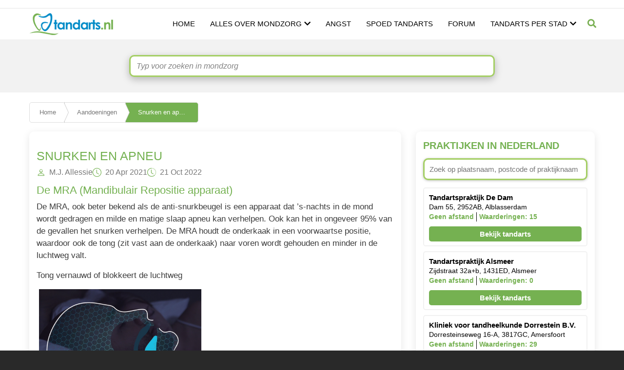

--- FILE ---
content_type: text/html; charset=UTF-8
request_url: https://www.tandarts.nl/mondzorg/aandoeningen/snurken-en-apneu
body_size: 27852
content:
<!DOCTYPE html>
<html lang="nl" dir="ltr">
<head>
  <meta charset="utf-8" />
<script async src="https://www.googletagmanager.com/gtag/js?id=UA-28092693-1"></script>
<script>window.dataLayer = window.dataLayer || [];function gtag(){dataLayer.push(arguments)};gtag("js", new Date());gtag("set", "developer_id.dMDhkMT", true);gtag("config", "UA-28092693-1", {"groups":"default","anonymize_ip":true,"page_placeholder":"PLACEHOLDER_page_path"});</script>
<meta name="description" content="De MRA (Mandibulair Repositie apparaat) De MRA, ook beter bekend als de anti-snurkbeugel is een apparaat dat ’s-nachts in de mond wordt gedragen en milde en matige slaap apneu kan verhelpen. Ook kan het in ongeveer 95% van de gevallen het snurken verhelpen. De MRA houdt de onderkaak in een voorwaartse positie, waardoor ook de tong (zit vast aan de onderkaak) naar voren wordt gehouden en minder in de luchtweg valt. Tong vernauwd of blokkeert de luchtweg" />
<meta name="keywords" content="mondzorg, tandheelkunde, beauty, facings" />
<link rel="canonical" href="https://www.tandarts.nl/mondzorg/aandoeningen/snurken-en-apneu" />
<meta name="robots" content="index, follow" />
<meta name="MobileOptimized" content="width" />
<meta name="HandheldFriendly" content="true" />
<meta name="viewport" content="width=device-width, initial-scale=1, maximum-scale=1, user-scalable=no" />
<script type="application/ld+json">{
    "@context": "https://schema.org",
    "@graph": [
        {
            "@type": "MedicalScholarlyArticle",
            "@id": "https://www.tandarts.nl/mondzorg/aandoeningen/snurken-en-apneu",
            "name": "Snurken en Apneu",
            "description": "De MRA (Mandibulair Repositie apparaat)\n\nDe MRA, ook beter bekend als de anti-snurkbeugel is een apparaat dat ’s-nachts in de mond wordt gedragen en milde en matige slaap apneu kan verhelpen. Ook kan het in ongeveer 95% van de gevallen het snurken verhelpen. De MRA houdt de onderkaak in een voorwaartse positie, waardoor ook de tong (zit vast aan de onderkaak) naar voren wordt gehouden en minder in de luchtweg valt.\n\nTong vernauwd of blokkeert de luchtweg\n\n \n\nTong wordt naar voren gehouden en opent de luchtweg\n\n\n\nDe MRA wordt sinds 2010 vergoedt uit het basispakket voor mensen die milde tot matige obstructieve slaap apneu hebben. Voor mensen met een zwaardere vorm van obstructieve slaap apneu is de CPAP (Constant Positive Air Pressure) vaak een betere oplossing.\n\nDe diagnose voor obstructieve slaap apneu wordt vastgesteld door een slaaponderzoek, deze kan worden uitgevoerd na een verwijzing van uw (huis)arts. Er zijn verschillende methodes voor het uitvoeren van een slaaponderzoek, maar meestal wordt er in eerste instantie gekozen voor een zogenaamde Polygrafie (PG). Dit zijn apparaatjes die een aantal beperkte kenmerken tijdens uw slaap kunnen meten (bijv. % zuurstof in uw bloed, hartslag en beweging). De uitslag van een slaaponderzoek wordt bekeken door een KNO-arts, longarts of neuroloog, welke o.a. kijkt naar het aantal ademstops van meer dan 10 seconden per uur tijdens uw slaap. Dit is de zogenaamde AHI-score (apnea-hypopnea index) en bepaald of u een milde, matige of ernstige vorm van slaap apneu heeft.\n\n\n\tEen AHI van 5-15 geldt als een milde vorm.\n\tEen AHI van 16-30 geldt als een matige vorm.\n\tEen AHI \u003E30 geldt als een zware vorm.\n\n\nIndien u dus 5-30 ademstops per uur heeft dan is de MRA een goede oplossing en wordt u verwezen door de KNO-arts, longarts of neuroloog naar een Tandheelkundig Slaapdeskundige (slaaptandarts) die een MRA kan vervaardigen welke vergoed wordt uit het basispakket. Alleen een door de NVTS geaccrediteerde tandarts mag een MRA maken die vergoed wordt door uw zorgverzekeraar.\n\nSoms is er een uitgebreider slaaponderzoek nodig, dit heet een PolySomnoGrafie (PSG), bijvoorbeeld in het geval dat er ook een verdenking op een andere slaapziekte (bijv. insomnia) aanwezig is.\n\nObstructief Slaap Apneu Syndroom (OSAS)\n\nSlaapapneu is een slaapstoornis waarbij er sprake is van het stoppen met ademen tijdens het slapen. Een apneu is het tijdelijk stoppen van de ademhaling, medisch spreken we van een apneu als het langer dan 10 seconden duurt. Het is vrij normaal om af en toe een apneu te hebben. Wanneer een apneu meer dan 5 keer per nacht voorkomt, kunt u hier echter hinder van ondervinden en is het verstandig om de slaapapneu te behandelen.\n\nAdemstilstand kan veroorzaakt worden doordat tijdens de slaap de spieren ontspannen. De tong en weke delen in de keel blokkeren dan de ademhaling. We spreken in dit geval van het Obstructief SlaapApneuSyndroom (OSAS). Een ademstilstand kan ook ontstaan wanneer uw hersenen te weinig prikkels geven om te ademen. We spreken in dat geval van het Centraal SlaapApneuSyndroom (CSAS). OSAS komt het meeste voor.\n\nSlaapapneu, ook wel OSAS genoemd, OSAS staat voor Obstructief Slaap Apneu Syndroom en komt bij gemiddeld 4% van de mannen voor en bij 2% van de vrouwen in Nederland.\n\nSnurken:\n\nSnurken kan worden veroorzaakt door het trillen van de huig en het zachte gehemelte zelf tijdens het in ademen. Mensen die tijdens het slapen door hun mond ademen hebben meer kans om te snurken dan mensen die door hun neus ademen.\n\nDaarnaast is rugligging ook een belangrijke factor, mensen die op hun rug slapen snurken over het algemeen meer. Dit komt, omdat de tong verder in de luchtweg valt dan wanneer men op de zij slaapt.\n\nIn andere gevallen kan het snurken veroorzaakt worden door een nauwe neusdoorgang of vibraties van de tong en/of het strottenklepje.\n\nOmstandigheden die åhet snurken kunnen verergeren zijn onder andere:\n\n\n\tHet slapen op de rugzijde.\n\tVerslapping van de spieren van de tong en keel door oververmoeidheid.\n\tMiddelen die de spieren doen verslappen, zoals alcohol en of slaapmiddelen.\n\tOvergewicht en dan met name vetophoping welke aanwezig is rondom de nek. Het vetweefsel zorgt ervoor dat de luchtweg verder vernauwd raakt, waardoor men eerder gaat snurken.\n\tRoken, hierdoor ontstaat er irritatie aan het slijmvlies van de neus/keelholte.\n\tBrandend maagzuur (reflux) kan de slijmvliezen beschadigen, waardoor het snurken verergerd.\n\tEen grote tong, smalle onderkaak of lang gehemelte.\n\tVerminderde doorgankelijkheid van de neus, als gevolg van neuspoliepen of een scheefstand van het neustussenschot\n\n\nSoorten MRA’s:\n\nEr zijn in de laatste 10 jaar verschillende MRA’s op de markt gekomen, de werking van deze verscheidene MRA’s is over het algemeen hetzelfde (onderkaak naar voren houden). Het grootste verschil zit vaak in het gebruikte materiaal en hoe de onderkaak naar voren wordt gehouden.\n\nEen overzicht:\n\n\n\tSOMNODENT Avant\n\n\n\n\nDe SomnoDent Avant is een MRA welke op maakt gemaakt is en wordt gefreesd uit een stuk kunststof, de binnenkant bevat een gepatenteerde zachte coating. De verbinding (blauwe draad) tussen het bovenkaak bitje en het onderkaakbitje kan worden vervangen waardoor deze MRA individueel instelbaar is.\n\n\n\tNARVAL-MRA\n\n\n\n\nDe Narval MRA van RESMED is een op maat gemaakt MRA welke wordt (3D)geprint middels een zogenaamde SLS technologie. Het biocompatibel materiaal betreft nylon 12, de eigenschappen van nylon 12 zijn erg geschikt voor het vervaardigen van dunne MRA’s. De 2 connectoren (verbindingen) tussen boven en onder bitje zijn vervangbaar, waardoor deze MRA ook instelbaar is.\n\n \n\n\n\tProSOMNUS\n\n\n\n\nDe ProSomnus van de ProSomnus Sleep Technologies is een transparante op maat gemaakte MRA welke gefreesd wordt uit een blok kunststof. Deze MRA biedt het meeste ruimte voor de tong vanwege het unieke design. Tevens is deze MRA verstelbaar doordat de zogenaamde “stoppers” (zie gele pijltje) verder uitgedraaid kunnen worden met een schroef.\n\nSlaaptandarts M.J. Allessie is werkzaam voor SNOOOR.nl , een kliniek voor snurk en slaap apneu klachten.\n\nEen lijst van alle geaccrediteerde Tandheelkundig Slaapdeskundigen (slaap tandartsen) vindt u op de website van de NVTS (Nederlandse Vereniging voor Tandheelkundige Slaapgeneeskunde) of zoek op de homepage op locatie en selecteer de specialisatie \u0027snurken\u0027.\n\nV1-4/21\n\n ",
            "datePublished": "2021-04-20T08:34:13+0200",
            "isAccessibleForFree": "True",
            "author": {
                "@type": "Organization",
                "@id": "https://www.tandarts.nl/writer/mj-allessie",
                "name": "M.J. Allessie",
                "url": "https://www.tandarts.nl/writer/mj-allessie"
            },
            "publisher": {
                "@type": "Organization",
                "@id": "https://www.tandarts.nl",
                "name": "Tandarts.nl",
                "url": "https://www.tandarts.nl"
            }
        }
    ]
}</script>
<meta http-equiv="x-ua-compatible" content="ie=edge" />
<link rel="canonical" href="https://www.tandarts.nl/node/8352" />
<meta property="og:url" content="https://www.tandarts.nl/node/8352" />
<link rel="icon" href="/sites/default/files/favicon.ico" type="image/vnd.microsoft.icon" />
<link rel="alternate" hreflang="nl" href="https://www.tandarts.nl/mondzorg/aandoeningen/snurken-en-apneu" />

    <title>Snurken en Apneu | Tandarts.nl</title>
    <style media="all">
      .fieldgroup{padding:0;border-width:0}.clearfix:after{display:table;clear:both;content:""}.hidden{display:none}.visually-hidden{position:absolute !important;overflow:hidden;clip:rect(1px,1px,1px,1px);width:1px;height:1px;word-wrap:normal}fieldset{border:1px solid #c0c0c0;margin:0 2px;padding:0.35em 0.625em 0.75em}.navbar-dark .nav-link{color:rgba(255,255,255,0.5)}.navbar-toggler-icon{background-image:url("data:image/svg+xml,%3csvg xmlns='http://www.w3.org/2000/svg' width='30' height='30' viewBox='0 0 30 30'%3e%3cpath stroke='rgba%280,0,0,0.5%29' stroke-linecap='round' stroke-miterlimit='10' stroke-width='2' d='M4 7h22M4 15h22M4 23h22'/%3e%3c/svg%3e")}.site-footer{font-family:"Helvetica Neue",Helvetica,Arial,sans-serif;padding:35px 0 30px}@media all and (min-width:560px){.site-footer__top .region{float:left;position:relative;width:50%}}@media all and (min-width:560px) and (max-width:850px){.site-footer .region{box-sizing:border-box}.site-footer__top .region:nth-child(2n+1){padding-right:10px}.site-footer__top .region:nth-child(2n){padding-left:10px}.region-footer-third{clear:both}}@media all and (min-width:851px){.site-footer__top .region{width:24%;padding:0 0.65%}.site-footer__top .region:first-child{padding-left:0}.site-footer__top .region:last-child{padding-right:0}}.site-footer h2{color:#c0c0c0;color:rgba(255,255,255,0.65)}.site-footer .content{color:#c0c0c0;color:rgba(255,255,255,0.65);font-size:0.857em}.site-footer .content ul:not(.menu){padding-left:1.4em}.site-footer .content a{color:#fcfcfc;color:rgba(255,255,255,0.8)}.site-footer .block{margin:20px 0;border:1px solid #444;border-color:rgba(255,255,255,0.1);padding:10px}.site-footer__top h2{border-bottom:1px solid #555;border-color:rgba(255,255,255,0.15);font-size:1em;margin-bottom:0;padding-bottom:3px;text-transform:uppercase}.site-footer__top .content{margin-top:0}.site-footer__top .content li a{display:block;border-bottom:1px solid #555;border-color:rgba(255,255,255,0.15);line-height:1.2;padding:0.8em 2px 0.8em 20px;text-indent:-15px}.site-footer__bottom .block{margin:0;padding:0;border:none}.site-footer__bottom .block{margin:0.5em 0}.site-footer__bottom .content{padding:0.5em 0;margin-top:0}.site-footer__bottom{letter-spacing:0.2px;margin-top:30px;border-top:1px solid #555;border-color:rgba(255,255,255,0.15)}.site-footer__bottom .region{margin-top:20px}.site-footer__bottom .block{clear:both}.skip-link{left:50%;-webkit-transform:translateX(-50%);-ms-transform:translateX(-50%);transform:translateX(-50%);z-index:50;background:#444;background:rgba(0,0,0,0.6);font-size:0.94em;line-height:1.7em;padding:1px 10px 2px;border-radius:0 0 10px 10px;border-bottom-width:0;outline:0}:root{--blue:#007bff;--indigo:#6610f2;--purple:#6f42c1;--pink:#e83e8c;--red:#dc3545;--orange:#fd7e14;--yellow:#ffc107;--green:#28a745;--teal:#20c997;--cyan:#17a2b8;--white:#fff;--gray:#6c757d;--gray-dark:#343a40;--primary:#007bff;--secondary:#6c757d;--success:#28a745;--info:#17a2b8;--warning:#ffc107;--danger:#dc3545;--light:#f8f9fa;--dark:#343a40;--breakpoint-xs:0;--breakpoint-sm:576px;--breakpoint-md:768px;--breakpoint-lg:992px;--breakpoint-xl:1200px;--font-family-sans-serif:-apple-system,BlinkMacSystemFont,"Segoe UI",Roboto,"Helvetica Neue",Arial,"Noto Sans",sans-serif,"Apple Color Emoji","Segoe UI Emoji","Segoe UI Symbol","Noto Color Emoji";--font-family-monospace:SFMono-Regular,Menlo,Monaco,Consolas,"Liberation Mono","Courier New",monospace}*,::after,::before{box-sizing:border-box}html{font-family:sans-serif;line-height:1.15;-webkit-text-size-adjust:100%}aside,footer,header,nav,section{display:block}body{margin:0;font-family:-apple-system,BlinkMacSystemFont,"Segoe UI",Roboto,"Helvetica Neue",Arial,"Noto Sans",sans-serif,"Apple Color Emoji","Segoe UI Emoji","Segoe UI Symbol","Noto Color Emoji";font-size:1rem;font-weight:400;line-height:1.5;color:#212529;text-align:left;background-color:#fff}h1,h2,h3,h4{margin-top:0;margin-bottom:.5rem}p{margin-top:0;margin-bottom:1rem}ul{margin-top:0;margin-bottom:1rem}strong{font-weight:bolder}a{color:#007bff;text-decoration:none;background-color:transparent}img{vertical-align:middle;border-style:none}svg{overflow:hidden;vertical-align:middle}label{display:inline-block;margin-bottom:.5rem}button{border-radius:0}button,input,select{margin:0;font-family:inherit;font-size:inherit;line-height:inherit}button,input{overflow:visible}button,select{text-transform:none}select{word-wrap:normal}[type=button],[type=submit],button{-webkit-appearance:button}[type=button]::-moz-focus-inner,[type=submit]::-moz-focus-inner,button::-moz-focus-inner{padding:0;border-style:none}input[type=radio]{box-sizing:border-box;padding:0}fieldset{min-width:0;padding:0;margin:0;border:0}legend{display:block;width:100%;max-width:100%;padding:0;margin-bottom:.5rem;font-size:1.5rem;line-height:inherit;color:inherit;white-space:normal}::-webkit-file-upload-button{font:inherit;-webkit-appearance:button}h1,h2,h3,h4{margin-bottom:.5rem;font-weight:500;line-height:1.2}h1{font-size:2.5rem}h2{font-size:2rem}h3{font-size:1.75rem}h4{font-size:1.5rem}.img-fluid{max-width:100%;height:auto}.container{width:100%;padding-right:15px;padding-left:15px;margin-right:auto;margin-left:auto}@media (min-width:576px){.container{max-width:540px}}@media (min-width:768px){.container{max-width:720px}}@media (min-width:992px){.container{max-width:960px}}@media (min-width:1200px){.container{max-width:1140px}}@media (min-width:576px){.container{max-width:540px}}@media (min-width:768px){.container{max-width:720px}}@media (min-width:992px){.container{max-width:960px}}@media (min-width:1200px){.container{max-width:1140px}}.row{display:-ms-flexbox;display:flex;-ms-flex-wrap:wrap;flex-wrap:wrap;margin-right:-15px;margin-left:-15px}.col-12,.col-md-4,.col-md-6{position:relative;width:100%;padding-right:15px;padding-left:15px}.col-12{-ms-flex:0 0 100%;flex:0 0 100%;max-width:100%}@media (min-width:768px){.col-md-4{-ms-flex:0 0 33.333333%;flex:0 0 33.333333%;max-width:33.333333%}.col-md-6{-ms-flex:0 0 50%;flex:0 0 50%;max-width:50%}}.table{width:100%;margin-bottom:1rem;color:#212529}.form-control{display:block;width:100%;height:calc(1.5em + .75rem + 2px);padding:.375rem .75rem;font-size:1rem;font-weight:400;line-height:1.5;color:#495057;background-color:#fff;background-clip:padding-box;border:1px solid #ced4da;border-radius:.25rem}@media (prefers-reduced-motion:reduce){}.form-control::-ms-expand{background-color:transparent;border:0}.form-control:-moz-focusring{color:transparent;text-shadow:0 0 0 #495057}.form-control::-webkit-input-placeholder{color:#6c757d;opacity:1}.form-control::-moz-placeholder{color:#6c757d;opacity:1}.form-control:-ms-input-placeholder{color:#6c757d;opacity:1}.form-control::-ms-input-placeholder{color:#6c757d;opacity:1}.form-group{margin-bottom:1rem}.form-text{display:block;margin-top:.25rem}.form-check{position:relative;display:block;padding-left:1.25rem}.form-check-input{position:absolute;margin-top:.3rem;margin-left:-1.25rem}.form-check-label{margin-bottom:0}.btn{display:inline-block;font-weight:400;color:#212529;text-align:center;vertical-align:middle;background-color:transparent;border:1px solid transparent;padding:.375rem .75rem;font-size:1rem;line-height:1.5;border-radius:.25rem}@media (prefers-reduced-motion:reduce){}.btn-primary{color:#fff;background-color:#007bff;border-color:#007bff}.btn-link{font-weight:400;color:#007bff;text-decoration:none}.collapse:not(.show){display:none}.nav{display:-ms-flexbox;display:flex;-ms-flex-wrap:wrap;flex-wrap:wrap;padding-left:0;margin-bottom:0;list-style:none}.nav-link{display:block;padding:.5rem 1rem}.navbar{position:relative;display:-ms-flexbox;display:flex;-ms-flex-wrap:wrap;flex-wrap:wrap;-ms-flex-align:center;align-items:center;-ms-flex-pack:justify;justify-content:space-between;padding:.5rem 1rem}.navbar .container{display:-ms-flexbox;display:flex;-ms-flex-wrap:wrap;flex-wrap:wrap;-ms-flex-align:center;align-items:center;-ms-flex-pack:justify;justify-content:space-between}.navbar-brand{display:inline-block;padding-top:.3125rem;padding-bottom:.3125rem;margin-right:1rem;font-size:1.25rem;line-height:inherit;white-space:nowrap}.navbar-nav{display:-ms-flexbox;display:flex;-ms-flex-direction:column;flex-direction:column;padding-left:0;margin-bottom:0;list-style:none}.navbar-nav .nav-link{padding-right:0;padding-left:0}.navbar-collapse{-ms-flex-preferred-size:100%;flex-basis:100%;-ms-flex-positive:1;flex-grow:1;-ms-flex-align:center;align-items:center}.navbar-toggler{padding:.25rem .75rem;font-size:1.25rem;line-height:1;background-color:transparent;border:1px solid transparent;border-radius:.25rem}.navbar-toggler-icon{display:inline-block;width:1.5em;height:1.5em;vertical-align:middle;content:"";background:no-repeat center center;background-size:100% 100%}@media (max-width:991.98px){.navbar-expand-lg>.container{padding-right:0;padding-left:0}}@media (min-width:992px){.navbar-expand-lg{-ms-flex-flow:row nowrap;flex-flow:row nowrap;-ms-flex-pack:start;justify-content:flex-start}.navbar-expand-lg .navbar-nav{-ms-flex-direction:row;flex-direction:row}.navbar-expand-lg .navbar-nav .nav-link{padding-right:.5rem;padding-left:.5rem}.navbar-expand-lg>.container{-ms-flex-wrap:nowrap;flex-wrap:nowrap}.navbar-expand-lg .navbar-collapse{display:-ms-flexbox!important;display:flex!important;-ms-flex-preferred-size:auto;flex-basis:auto}.navbar-expand-lg .navbar-toggler{display:none}}.navbar-dark .navbar-brand{color:#fff}.navbar-dark .navbar-nav .nav-link{color:rgba(255,255,255,.5)}.navbar-dark .navbar-toggler{color:rgba(255,255,255,.5);border-color:rgba(255,255,255,.1)}.navbar-dark .navbar-toggler-icon{background-image:url("data:image/svg+xml,%3csvg xmlns='http://www.w3.org/2000/svg' width='30' height='30' viewBox='0 0 30 30'%3e%3cpath stroke='rgba%28255,255,255,0.5%29' stroke-linecap='round' stroke-miterlimit='10' stroke-width='2' d='M4 7h22M4 15h22M4 23h22'/%3e%3c/svg%3e")}.card{position:relative;display:-ms-flexbox;display:flex;-ms-flex-direction:column;flex-direction:column;min-width:0;word-wrap:break-word;background-color:#fff;background-clip:border-box;border:1px solid rgba(0,0,0,.125);border-radius:.25rem}.card-body{-ms-flex:1 1 auto;flex:1 1 auto;min-height:1px;padding:1.25rem}.card-title{margin-bottom:.75rem}.card-text:last-child{margin-bottom:0}.card-footer{padding:.75rem 1.25rem;background-color:rgba(0,0,0,.03);border-top:1px solid rgba(0,0,0,.125)}.card-footer:last-child{border-radius:0 0 calc(.25rem - 1px) calc(.25rem - 1px)}.card-img-top{-ms-flex-negative:0;flex-shrink:0;width:100%}.card-img-top{border-top-left-radius:calc(.25rem - 1px);border-top-right-radius:calc(.25rem - 1px)}@media (min-width:576px){.card-group{display:-ms-flexbox;display:flex;-ms-flex-flow:row wrap;flex-flow:row wrap}}.card-columns .card{margin-bottom:.75rem}@media (min-width:576px){.card-columns{-webkit-column-count:3;-moz-column-count:3;column-count:3;-webkit-column-gap:1.25rem;-moz-column-gap:1.25rem;column-gap:1.25rem;orphans:1;widows:1}.card-columns .card{display:inline-block;width:100%}}.close{float:right;font-size:1.5rem;font-weight:700;line-height:1;color:#000;text-shadow:0 1px 0 #fff;opacity:.5}button.close{padding:0;background-color:transparent;border:0}.carousel{position:relative}.carousel-inner{position:relative;width:100%;overflow:hidden}.carousel-inner::after{display:block;clear:both;content:""}.carousel-item{position:relative;display:none;float:left;width:100%;margin-right:-100%;-webkit-backface-visibility:hidden;backface-visibility:hidden}@media (prefers-reduced-motion:reduce){}.carousel-item.active{display:block}.align-top{vertical-align:top!important}.bg-primary{background-color:#007bff!important}.bg-secondary{background-color:#6c757d!important}.bg-transparent{background-color:transparent!important}.border-0{border:0!important}.clearfix::after{display:block;clear:both;content:""}.d-inline{display:inline!important}.d-inline-block{display:inline-block!important}.justify-content-end{-ms-flex-pack:end!important;justify-content:flex-end!important}.float-right{float:right!important}.sr-only{position:absolute;width:1px;height:1px;padding:0;margin:-1px;overflow:hidden;clip:rect(0,0,0,0);white-space:nowrap;border:0}.w-100{width:100%!important}.h-100{height:100%!important}.my-0{margin-top:0!important}.my-0{margin-bottom:0!important}.mb-2{margin-bottom:.5rem!important}.text-center{text-align:center!important}.font-weight-bold{font-weight:700!important}.fa,.fas{-moz-osx-font-smoothing:grayscale;-webkit-font-smoothing:antialiased;display:inline-block;font-style:normal;font-variant:normal;text-rendering:auto;line-height:1}.fa-chevron-left:before{content:"\f053"}.fa-chevron-right:before{content:"\f054"}.fa-search:before{content:"\f002"}.fa-times:before{content:"\f00d"}.sr-only{border:0;clip:rect(0,0,0,0);height:1px;margin:-1px;overflow:hidden;padding:0;position:absolute;width:1px}@font-face{font-family:"Font Awesome 5 Free";font-style:normal;font-weight:400;font-display:swap;src:url(//use.fontawesome.com/releases/v5.13.0/webfonts/fa-regular-400.eot);src:url(//use.fontawesome.com/releases/v5.13.0/webfonts/fa-regular-400.eot?#iefix) format("embedded-opentype"),url(//use.fontawesome.com/releases/v5.13.0/webfonts/fa-regular-400.woff2) format("woff2"),url(//use.fontawesome.com/releases/v5.13.0/webfonts/fa-regular-400.woff) format("woff"),url(//use.fontawesome.com/releases/v5.13.0/webfonts/fa-regular-400.ttf) format("truetype"),url(//use.fontawesome.com/releases/v5.13.0/webfonts/fa-regular-400.svg#fontawesome) format("svg")}@font-face{font-family:"Font Awesome 5 Free";font-style:normal;font-weight:900;font-display:swap;src:url(//use.fontawesome.com/releases/v5.13.0/webfonts/fa-solid-900.eot);src:url(//use.fontawesome.com/releases/v5.13.0/webfonts/fa-solid-900.eot?#iefix) format("embedded-opentype"),url(//use.fontawesome.com/releases/v5.13.0/webfonts/fa-solid-900.woff2) format("woff2"),url(//use.fontawesome.com/releases/v5.13.0/webfonts/fa-solid-900.woff) format("woff"),url(//use.fontawesome.com/releases/v5.13.0/webfonts/fa-solid-900.ttf) format("truetype"),url(//use.fontawesome.com/releases/v5.13.0/webfonts/fa-solid-900.svg#fontawesome) format("svg")}.fa,.fas{font-family:"Font Awesome 5 Free"}.fa,.fas{font-weight:900}.form-required::after{content:'';vertical-align:super;display:inline-block;background-image:url(/themes/contrib/bootstrap_barrio/images/required.svg);background-repeat:no-repeat;background-size:7px 7px;width:7px;height:7px;margin:0 0.3em}h1{font-size:27px}h2{font-size:24px}h3{font-size:22px}h4{font-size:20px}h1,h2,h3{color:#74B151}a,a:link,a:visited{color:#74B151}.btn-primary{background-color:#74B151 !important;border-color:#74B151 !important}.navbar-brand{margin-right:0}::-webkit-scrollbar{width:6px}::-webkit-scrollbar-track{background:#fafafa}::-webkit-scrollbar-thumb{background:#74B151}::-webkit-scrollbar-thumb:hover{background:#0093a8}.region.tandarts{margin-left:auto}.navbar.tandarts{background-color:#FFFFFF !important;border-bottom:2px solid #f1f1f1}.navbar.tandarts.bg-secondary .nav{display:none}.tandarts.navbar-dark .nav-link{color:#000000;font-size:15px}.tandarts .nav-link{padding:0.1rem 1rem}.tandarts#navbar-main,.tandarts#navbar-main img{height:65px;padding:5px 0}.tandarts-main-menu{font-weight:500}.tandarts-main-menu li .is-active{color:#75B151 !important}.tandarts-main-menu li{text-transform:uppercase;margin-left:15px}.home section{margin:0}#block-heroblockimage{margin:0 auto}.heroblock.banner .image{position:relative;text-align:center}.heroblock.banner img{width:100%}.heroblock.banner .image .caption{position:absolute;left:50%;bottom:-10px;transform:translate(-50%,-50%)}.heroblock.banner .image .caption h1{font-size:45px;font-weight:bold;color:#fff;-webkit-text-stroke:1px #74B151;text-shadow:0 0 4px rgba(0,0,0,0.9);background:rgba(255,255,255,0.3)}.row.region.region-hero-image{margin:0}#block-searchinfoblock{margin:0 auto;padding:50px 0}#block-homeurgentappointmentblock{margin:0 auto}.search_info.container .title{text-align:center;font-size:2rem;text-transform:uppercase;color:#74B151}.search_info.container .description p{font-size:1rem;text-align:center;margin-top:10px}.search_info.container .arrow-down{text-align:center;margin-top:30px;font-size:19px;font-family:cursive}.region-home-page-urgent{background-image:url("/sites/default/files/images/urgent-banner.jpg");background-repeat:no-repeat;background-size:cover;background-position:center center}.urgent_appointment_block.container{display:flex}.urgent_appointment_block .description{font-size:28px;padding:130px 0;width:80%}.urgent_appointment_block .description .urgent_link{background:#75B151;border-radius:10px;color:#fff;padding:15px;font-size:16px;text-decoration:none}.region-home-page-signals{background:#F2F2F2}.region-home-page-emergencies{background:#A4D05E}.region-home-page-faqs{background:#6B92CD}#block-tensignsblock{margin:0 auto;padding:0 15px}#block-emergenciesblock{margin:0 auto;padding:0 15px}#block-faqsblock{margin:0 auto;padding:0 15px}.ten_signs_block,.emergencies_block,.faqs_block{padding:50px 0}.ten_signs_block .title,.emergencies_block .title,.faqs_block .title,#multi-item-articles .title,#multi-item-forum .title{text-align:center;padding:20px 0}.ten_signs_block .signs,.emergencies_block .emergencies,.faqs_block .faqs{background:#FFFFFF;border-radius:10px;padding:10px 20px;margin-bottom:10px;width:1000px}.faqs_block .sub-title-description{width:1000px}.faqs_block .sub-title-description .title{font-size:24px;color:#FFFFFF;text-align:left;padding:7px 0}.faqs_block .sub-title-description .title-description{color:#FFFFFF;margin-bottom:20px}.ten_signs_block .title > .line{width:100px;height:5px;margin:0 auto;background:#74B24F;border-radius:10px}.emergencies_block .title > .line,.faqs_block .title > .line{width:100px;height:5px;margin:0 auto;background:#FFFFFF;border-radius:10px}#multi-item-articles .title > .line,#multi-item-forum .title > .line{width:100px;height:5px;margin:0 auto;background:#74B24F;border-radius:10px}.ten_signs_block .title .title{font-size:35px}#multi-item-articles .title .title,#multi-item-forum .title .title{font-size:35px;color:#000000}.emergencies_block .title .title,.faqs_block .title .title{font-size:35px;color:#FFFFFF}.ten_signs_block .signs .accordianheader{font-size:20px;color:#75B151}.emergencies_block .emergencies .accordianheader,.faqs_block .faqs .accordianheader{font-size:20px;color:#000000}.ten_signs_block .signs .accordianheader svg{float:right;margin-top:6px;fill:black;transform:rotate(-90deg)}.emergencies_block .emergencies .accordianheader svg,.faqs_block .faqs .accordianheader svg{float:right;margin-top:6px;fill:black;transform:rotate(-90deg)}.ten_signs_block .signs .accordianbody,.emergencies_block .emergencies .accordianbody,.faqs_block .faqs .accordianbody{margin-top:10px;display:none}.faqs_block .faqs .accordianbody ul li{list-style-type:none;margin-bottom:10px}.faqs_block .faqs .accordianbody ul li:before{content:"";background-image:url(/sites/default/files/images/dentistb.png);background-repeat:no-repeat;background-size:20px;width:20px;height:20px;position:relative;top:4px;left:-10px;display:inline-block}#block-displaymapandsearchforclinics{width:100%;height:871px;position:relative}#block-displaymapandsearchforclinics .search-map-form{position:absolute;z-index:1;left:50%;-webkit-transform:translateX(-50%);transform:translateX(-50%)}#block-displaymapandsearchforclinics #search-practices-form{position:relative;left:0}#block-displaymapandsearchforclinics #search_map{position:absolute !important;height:100%;width:100%}#block-citypagemenublock{margin:0 auto;width:100%;position:absolute;top:65px;z-index:500;left:50%;transform:translateX(-50%);background-color:#fff;box-shadow:12px 13px 15px rgba(0,0,0,0.1);display:none}.region_city.container{padding:25px 0;align-items:unset;height:520px;overflow-y:scroll}.region_city.container ul{list-style:none;-moz-column-count:6;-moz-column-gap:30px;-webkit-column-count:6;-webkit-column-gap:30px;column-count:6;column-gap:30px;margin:0 auto}.region_city.container ul li{padding:3px 0}#block-displaymapandsearchforclinics #tandarts-search-field{width:578px;height:45px;margin-top:30px;box-shadow:0 5px 15px rgba(0,0,0,0.25);border-radius:10px;border:3px solid #A4CF64}#block-displaymapandsearchforclinics #edit-search-options{position:absolute;top:99px;left:70px;filter:drop-shadow(-5px 3px 5px rgba(0,0,0,0.3));z-index:0}#block-displaymapandsearchforclinics #edit-search-options .js-form-type-radio{display:inline-block;margin-left:-30px}#block-displaymapandsearchforclinics #edit-search-options input{margin:0;padding:0;-webkit-appearance:none;-moz-appearance:none;appearance:none}#block-displaymapandsearchforclinics #edit-search-options label.js-form-type-radio{background-image:url(/sites/default/files/images/radio-second.png);background-repeat:no-repeat;width:190px;height:40px;line-height:33px;padding-right:30px;color:#000000;text-align:center}#block-displaymapandsearchforclinics .search-map-form .form-type-range{background-image:url(/sites/default/files/images/radio-range.png);background-repeat:no-repeat;float:right;width:230px;height:40px;margin-top:-16px;margin-right:35px;filter:drop-shadow(8px 4px 5px rgba(0,0,0,0.3))}#block-displaymapandsearchforclinics .form-type-range #distance-selector::-webkit-slider-runnable-track{height:3px}#block-displaymapandsearchforclinics .form-type-range #distance-selector::-webkit-slider-thumb{-webkit-appearance:none;width:16px;height:16px;border-radius:50%;transform:translateY(-6px);background-color:white;border:4px solid #A4CF64}#block-displaymapandsearchforclinics .form-type-range #distance-selector::-moz-range-thumb{width:13px;height:13px;border-radius:50%;transform:translateY(0px);background-color:white;border:4px solid #A4CF64}#block-displaymapandsearchforclinics .form-type-range #distance-selector{-webkit-appearance:none;background:linear-gradient(to right,#75B151 0%,#A4CF64 0%,#E0E0E0 0%,#E0E0E0 100%);display:inline-block;width:120px;height:5px;padding:0;margin-top:15px;margin-left:27px}#block-displaymapandsearchforclinics .form-item-distance label{float:right;margin-right:20px;margin-top:4px;font-weight:400;color:#636363}#block-displaymapandsearchforclinics .search-map-form button{position:absolute;background:none !important;border:none;width:auto;right:5px;top:57px}#block-displaymapandsearchforclinics .search-map-form button i{color:#78AF51}.path-frontpage .region-featured-bottom-first,.path-frontpage .region-featured-bottom-second{margin:0}.path-frontpage .region-featured-bottom-third{margin:0;background:#FFF}.path-frontpage .region-featured-bottom-first{background:#75B151}.path-frontpage #block-homebottomlinks{margin:0 auto}.path-frontpage .section-green{padding:70px 0}.path-frontpage .section-green .card-profile{border-radius:10px;min-height:372px}.path-frontpage .section-green .card-avatar{max-width:105px;max-height:105px;margin:-50px auto 0;border-radius:50%;overflow:hidden;border:5px solid #74B251}.path-frontpage .section-green .card-avatar img{width:100%;height:auto}.path-frontpage .section-green .table{padding:15px 30px;margin-bottom:0}.path-frontpage .section-green .table .card-caption{font-size:20px;font-weight:600;color:#74B14E;text-transform:uppercase}.path-frontpage .section-green .table ul{padding-top:15px;padding-left:20px;list-style-type:none}.path-frontpage .section-green .table ul li{padding:5px 0}.path-frontpage .section-green .table ul li:before{font-family:"Font Awesome 5 Free";content:"";margin-left:-1em;margin-right:3px;color:#75B151;font-size:1em;font-weight:900}.path-frontpage .section-green .table ul li a{color:#000;text-decoration:underline}.path-frontpage .section-green .table .ftr{margin-top:20px}.path-frontpage .region-featured-bottom-second{background:rgba(78,89,117,0.05)}#block-mondzorgsectionbuttons{margin:0 auto;width:100%}#block-articlesslideblock,#block-forumpostsslideblock{margin:0 auto;padding:40px 0}a{word-wrap:break-word}#multi-item-articles,#multi-item-forum{padding:55px 0}#multi-item-articles .controls-top,#multi-item-forum .controls-top{background:rgba(199,200,202,0.1);border-radius:10px;display:inline-block;width:100%;height:50px;padding:5px 14px;margin-top:65px}#multi-item-articles .controls,#multi-item-forum .controls{float:right;margin-top:5px}#multi-item-articles .controls a,#multi-item-forum .controls a{display:inline-block;width:32px;height:32px;border-radius:50px;background:#fff;padding:4px 11px;filter:drop-shadow(0px 5px 5px rgba(0,0,0,0.05))}#multi-item-articles .controls a.next,#multi-item-forum .controls a.next{padding:4px 12px}#multi-item-articles .button-blog,#multi-item-forum .button-blog{float:left;margin-top:9px}#multi-item-articles .button-blog a,#multi-item-forum .button-blog a{background:#74B151;border-radius:5px;border:none;color:#fff;padding:10px 30px}#multi-item-articles .card{border:none}#multi-item-forum .gh-author-card{display:flex;align-items:center;text-decoration:none;padding:30px 0}#multi-item-forum .gh-author-card-image-wrap{flex:0 0 auto;margin-right:10px;border-radius:100%;background:#FFFFFF;font-size:32px;text-transform:uppercase;color:#B9C7D2;width:60px;height:60px;text-align:center;padding:3px}#multi-item-forum .gh-author-card-content{display:flex;flex-direction:column}#multi-item-forum .gh-author-card-content .title{font-size:16px;color:#000000;text-transform:uppercase;font-weight:bold;padding:0;text-align:left}#multi-item-forum .gh-author-card-bio{color:#000000}#multi-item-forum .gh-author-card-bio span{color:#71B44E}#multi-item-articles .card img{border-radius:0;float:left;width:100%;height:229px;object-fit:cover}#multi-item-articles .card-body,#multi-item-articles .card-footer{padding:15px 0}#multi-item-articles .card-body h3{text-transform:uppercase;font-weight:700 !important;color:#197ACF;font-size:16px}#edit-lt-u-maandelijks-onze-nieuwsbrief-ontvangen-email{border-radius:5px;height:50px}footer .form-actions{position:relative;right:3px;top:-63px;float:right}footer .newsletter_button{background:#75B151;border-radius:5px;border:none;height:44px;width:60px}.site-footer{background:#393D55 !important;padding-bottom:0}.site-footer .block{margin:10px 25px;border:none;border-color:initial;padding:0}.site-footer .block h2{border-bottom:none;font-size:18px;padding-bottom:11px;font-weight:bold;color:#fff;text-transform:initial}.form-item-lt-u-maandelijks-onze-nieuwsbrief-ontvangen-email label{border-bottom:none;font-size:18px;padding-bottom:0px;font-weight:bold;color:#fff;text-transform:initial}.site-footer .content ul:not(.menu){list-style-type:none}.site-footer__top .content li a{display:initial;border-bottom:none;border-color:initial;line-height:2;padding:0.8em 2px 0.8em 5px;text-indent:-15px;font-size:16px}.site-footer__top .content li:before{font-family:"Font Awesome 5 Free";content:"";margin-left:-1em;margin-right:3px;color:#646B92;font-size:1em;font-weight:900}.site-footer .socialmediaicons{margin-top:20px}.site-footer .socialmediaicons a{padding-right:20px;text-decoration:none}.site-footer__top .region-footer-first{width:33.33%}.site-footer__top .region-footer-second{width:45%}.site-footer__top .region-footer-third{width:20%;margin-left:8%}.site-footer__bottom{letter-spacing:0.2px;border:none;margin:0;background-color:#292D3E}.site-footer__bottom .block{width:100%}.site-footer__bottom .content{text-align:center}.map-search-m{margin-top:2px;width:15px;height:25px;display:none}.map-search-m .fa.fa-search{color:#78AF51;font-size:18px}.navbar.tandarts #block-mondzorgsectionbuttons{margin:0 auto;width:100%;position:absolute;top:65px;z-index:500;left:50%;transform:translateX(-50%);background-color:#fff;box-shadow:12px 13px 15px rgba(0,0,0,0.1);display:none}.navbar.tandarts #block-mondzorgsectionbuttons .mondzorg_section_block{margin:40px auto}.navbar.tandarts #block-mondzorgsectionbuttons .card-columns{display:flex;flex-direction:row;flex-wrap:wrap;-webkit-column-count:1;-moz-column-count:1;column-count:1;-webkit-column-gap:0;-moz-column-gap:0;column-gap:0}.navbar.tandarts #block-mondzorgsectionbuttons .card-columns .card{display:inline-block;width:267px;margin:5px;font-size:16px;box-shadow:-1px 0 4px rgba(0,0,0,0.1);color:#000000}.navbar.tandarts #block-mondzorgsectionbuttons .card-columns .card-body img{height:40px}.nav-link--mondzorg:after,.nav-link--tandarts-per-stad:after{content:"";font-family:"Font Awesome 5 Free";color:#000;font-weight:bold;margin-left:5px}.transl-selector{display:flex;padding-right:22px}.transl-selector p{margin-bottom:0;margin-right:10px}.site-footer__top{display:flex}.site-footer__top .region{width:100% !important;margin:0 auto}.site-footer__top .region-footer-third{margin-left:0}.site-footer__bottom .region-footer-fifth{width:100%}.region-footer-fifth #block-footerlast{width:100%}@media (max-width:1000px){.site-footer__top{display:inline-flex;flex-flow:row wrap}.site-footer__top .region-footer-first{width:45%;order:2;margin:0 auto}.site-footer__top .region-footer-second{width:100%;order:1;margin:0 auto}.site-footer__top .region-footer-third{width:45%;order:3;margin:0 auto}}.on-mobile-logo{display:none;visibility:hidden}@media (max-width:767px){iframe{width:100%;height:auto}.mondzorg_section_block img{width:auto !important;height:auto !important}h2{font-size:21px}h3{font-size:20px}p{font-size:17px}.navbar-collapse{position:fixed;top:0;left:0;bottom:0;background-color:#fff;width:100%;z-index:970;-webkit-box-shadow:0 0 30px 0 rgba(0,0,0,0.1);-moz-box-shadow:0 0 30px 0 rgba(0,0,0,0.1);box-shadow:0 0 30px 0 rgba(0,0,0,0.1);display:block;visibility:hidden;-webkit-transform:translateX(-100%);-moz-transform:translateX(-100%);-ms-transform:translateX(-100%);-o-transform:translateX(-100%);transform:translateX(-100%);overflow:auto}.on-mobile-logo{visibility:visible;text-align:center;padding:1rem 1rem;display:block;border-bottom:2px solid #fafafa}.map-search-m{display:none !important}.navbar.tandarts #block-mondzorgsectionbuttons{top:155px}.navbar.tandarts #block-citypagemenublock{top:260px}.region_city.container ul{list-style:none;padding:0 0 0 10px;-moz-column-count:3;-moz-column-gap:0;-webkit-column-count:3;-webkit-column-gap:0;column-count:3;column-gap:15px;margin:0 auto}.region_city.container{padding:25px 0}.transl-selector{padding-right:0}.navbar-dark .navbar-brand{margin-top:-12px;margin-left:15px}.navbar-toggler{margin-top:-10px}.navbar-dark .navbar-toggler-icon{filter:brightness(0)}.heroblock.banner .image .caption h1{font-size:4.2vw;color:#74B151;-webkit-text-stroke:unset;text-shadow:unset;background:unset}.search_info.container .title{font-size:4.2vw}.search_info.container p{font-size:3.5vw}.ten_signs_block .title .title{font-size:4vw}.ten_signs_block .signs,.emergencies_block .emergencies,.faqs_block .faqs{width:100%}.faqs_block .sub-title-description{width:100%}.path-frontpage .section-green{padding:80px 0}.path-frontpage #block-homebottomlinks .col-md-4{-ms-flex:0 0 100%;flex:0 0 100%;max-width:100%;margin-bottom:70px}.path-frontpage #block-homebottomlinks .col-md-4:last-of-type{margin-bottom:0}#block-displaymapandsearchforclinics .search-map-form{margin-top:15px}.navbar.tandarts #block-mondzorgsectionbuttons .mondzorg_section_block{margin:15px auto}.navbar.tandarts #block-mondzorgsectionbuttons .card-columns{display:inline-block}.navbar.tandarts #block-mondzorgsectionbuttons .card-columns .card{display:inline-block;width:46%;font-size:14px}.heroblock.banner img{display:none}.heroblock.banner .image .caption{position:unset;left:unset;bottom:unset;transform:unset;margin-top:15px}#block-overtandartsnl,#block-belangrijkstepaginas,#block-tandartseninsteden,#block-footerlinks{width:100%;border:1px solid #fff;padding:0 25px}#block-overtandartsnl h2,#block-belangrijkstepaginas h2,#block-tandartseninsteden h2,#block-footerlinks h2:first-of-type{padding-top:10px}#block-overtandartsnl h2:after,#block-belangrijkstepaginas h2:after,#block-tandartseninsteden h2:after,#block-footerlinks h2:first-of-type:after{content:"+";color:#fff;font-weight:bold;font-size:18px;float:right;margin-left:5px}#block-overtandartsnl .content,#block-belangrijkstepaginas .content,#block-tandartseninsteden .content,#block-footerlinks .content{display:none}.site-footer__top .region-footer-first{order:5}}.site-footer__top .region-footer-first #block-webform{margin-bottom:-55px}@media (max-width:576px){.heroblock.banner .image .caption{width:100%}.heroblock.banner .image .caption h1{font-size:20px}.search_info.container .title{font-size:21px}.search_info.container .description p{font-size:16px}.urgent_appointment_block .description{font-size:18px;padding:70px 0;width:80%}.ten_signs_block .title .title{font-size:24px}.emergencies_block .title .title,.faqs_block .title .title{font-size:24px}.site-footer .block{margin:10px 0}#block-displaymapandsearchforclinics #tandarts-search-field{width:340px}#block-displaymapandsearchforclinics .search-map-form .form-type-range{display:none}#block-displaymapandsearchforclinics #edit-search-options div:nth-child(1) label.js-form-type-radio{width:149px;padding-right:0}#block-displaymapandsearchforclinics #edit-search-options div:nth-child(2) label.js-form-type-radio{background-image:url(/sites/default/files/images/radio-last-mob.png);width:140px;padding-right:20px}#block-displaymapandsearchforclinics #edit-search-options .js-form-type-radio{margin-left:-27px}#block-displaymapandsearchforclinics #edit-search-options{left:75px !important}}.col-md-4,.col-md-6{position:relative;min-height:1px;padding-right:15px;padding-left:15px}.region-home-flexpool{margin:0;background:#6699cc;padding-top:50px;padding-bottom:50px;color:white}.region-home-flexpool #block-mondzorgflexpool{margin:0 auto}.region-home-flexpool #block-mondzorgflexpool .title{margin:0 auto;font-size:40px;font-style:normal;font-weight:500;line-height:45px;letter-spacing:0;text-align:center;color:#fff}@media only screen and (min-width:768px){.region-home-flexpool #block-mondzorgflexpool .title{line-height:45px}}@media only screen and (max-width:767px){.region-home-flexpool #block-mondzorgflexpool .title{font-size:24px;line-height:25px}}.region-home-flexpool #block-mondzorgflexpool .title:after{display:block;content:"";height:5px;width:100px;background:#fff;margin:15px auto 50px;border-radius:10px}.region-home-flexpool #block-mondzorgflexpool .title.title-purple:after{background:#9dbbd9}.region-home-flexpool #block-mondzorgflexpool .desc{font-size:20px}.region-home-flexpool #block-mondzorgflexpool .desc p{margin-bottom:0}.region-home-flexpool #block-mondzorgflexpool .intro-hover-holder .hover-show{display:none}.region-home-flexpool #block-mondzorgflexpool .intro-cta{margin-top:-80px;z-index:1;position:relative;margin-bottom:40px}@media only screen and (min-width:768px){.region-home-flexpool #block-mondzorgflexpool .intro-cta{margin-bottom:80px}}.region-home-flexpool #block-mondzorgflexpool .btn-intro-cta{color:#5B4391;text-transform:uppercase;font-size:18px;font-weight:400;line-height:40px;text-align:left;display:inline-block;background:white;width:100%}@media only screen and (min-width:768px){.region-home-flexpool #block-mondzorgflexpool .btn-intro-cta{font-size:20px;max-width:300px}}.region-home-flexpool #block-mondzorgflexpool .btn-intro-cta:before{content:"";display:inline-block;float:left;width:36px;height:40px;background:url("https://www.mondzorgflexpool.nl/theme/monzorg/assets/img/btn-arrow.png") center center no-repeat #5B4391;margin-right:10px}.region-home-flexpool #block-mondzorgflexpool .btn-landing{background-color:#74B151;color:white;border-radius:5px;font-size:14px;height:60px;width:100%;max-width:300px;display:flex;justify-content:center;align-items:center;flex-direction:column}.region-home-flexpool #block-mondzorgflexpool .btn-landing.btn-landing-intro{height:40px;width:250px;font-size:14px;font-weight:600;line-height:21px;border-top-left-radius:0;border-top-right-radius:0}@media only screen and (min-width:768px){.region-home-flexpool #block-mondzorgflexpool .btn-landing.btn-landing-intro{transform:translateX(18px)}}.region-home-flexpool #block-mondzorgflexpool .center-block{margin:0 auto}body{color:#3b3b3b;background:#292929}#page,#main-wrapper{background:#ffffff}#navbar-top{background-color:#ffffff}#navbar-main{background-color:#1d84c3}a{color:#0071b3}.btn-primary{background-color:#007bff;border-color:#007bff}.site-footer{background:#292929}
    </style>
          
        <!-- Google Tag Manager -->
        <script>(function(w,d,s,l,i){w[l]=w[l]||[];w[l].push({'gtm.start':
              new Date().getTime(),event:'gtm.js'});var f=d.getElementsByTagName(s)[0],
            j=d.createElement(s),dl=l!='dataLayer'?'&l='+l:'';j.async=true;j.src=
            'https://www.googletagmanager.com/gtm.js?id='+i+dl;f.parentNode.insertBefore(j,f);
          })(window,document,'script','dataLayer','GTM-M9CQRML');</script>
        <!-- End Google Tag Manager -->

                          <!-- Hotjar Tracking Code for https://www.tandarts.nl -->
<script>
    (function(h,o,t,j,a,r){
        h.hj=h.hj||function(){(h.hj.q=h.hj.q||[]).push(arguments)};
        h._hjSettings={hjid:2197978,hjsv:6};
        a=o.getElementsByTagName('head')[0];
        r=o.createElement('script');r.async=1;
        r.src=t+h._hjSettings.hjid+j+h._hjSettings.hjsv;
        a.appendChild(r);
    })(window,document,'https://static.hotjar.com/c/hotjar-','.js?sv=');
</script>
        
        </head>
<body class="layout-one-sidebar layout-sidebar-second page-node-8352 path-node node--type-mondzorg-page">
<!-- Google Tag Manager (noscript) -->
<noscript><iframe src="https://www.googletagmanager.com/ns.html?id=GTM-M9CQRML"
                  height="0" width="0" style="display:none;visibility:hidden"></iframe></noscript>
<!-- End Google Tag Manager (noscript) -->
<a href="#main-content" class="visually-hidden focusable skip-link">
  Overslaan en naar de inhoud gaan
</a>

  <div class="dialog-off-canvas-main-canvas" data-off-canvas-main-canvas>
    <div id="page-wrapper">
  <div id="page">
    <header id="header" class="header" role="banner" aria-label="Site kop">
                        <nav class="navbar tandarts navbar-dark bg-secondary" id="navbar-top">
                        <div class="container">
                              <section class="row region tandarts region-secondary-menu">
    <nav role="navigation" aria-labelledby="block-tandarts-theme-account-menu-menu" id="block-tandarts-theme-account-menu" class="block block-menu navigation menu--account">
            
  <h2 class="visually-hidden" id="block-tandarts-theme-account-menu-menu">User account menu</h2>
  

        
              <div id="block-tandarts-theme-account-menu" class="clearfix nav">
                            <a href="/user/login" class="nav-link nav-link--user-login" data-drupal-link-system-path="user/login">Inloggen</a>
              </div>
      


  </nav>

  </section>

              
                                        </div>
                      </nav>
                <nav class="navbar tandarts navbar-dark bg-primary navbar-expand-lg" id="navbar-main">
                    <div class="container">
                                <a href="/" title="Home" rel="home" class="navbar-brand">
              <img src="/sites/default/files/tnd_4.png" alt="Home" class="img-fluid d-inline-block align-top" />
                </a>
    

                          <button class="navbar-toggler navbar-toggler-right" type="button" data-toggle="collapse"
                      data-target="#CollapsingNavbar" aria-controls="CollapsingNavbar" aria-expanded="false"
                      aria-label="Toggle navigation"><span class="navbar-toggler-icon"></span></button>
              <div class="collapse navbar-collapse justify-content-end" id="CollapsingNavbar">
                <div class="on-mobile-logo">
                  <img src="/sites/default/files/tnd_4.png" alt="Tandarts.nl"
                       class="img-fluid d-inline-block align-top"/>
                  <button class="close" data-toggle="collapse" data-target="#CollapsingNavbar"
                          aria-controls="CollapsingNavbar" aria-label="Toggle navigation">
                    <i class="fas fa-times"></i>
                  </button>
                </div>
                  <nav role="navigation" aria-labelledby="block-tandarts-theme-main-menu-menu" id="block-tandarts-theme-main-menu" class="block block-menu navigation menu--main">
            
  <h2 class="visually-hidden" id="block-tandarts-theme-main-menu-menu">Main navigation</h2>
  

        
                <ul id="block-tandarts-theme-main-menu" class="clearfix nav navbar-nav tandarts-main-menu">
                                                <li class="nav-item">
                                                                <a href="/" class="nav-link nav-link--" data-drupal-link-system-path="&lt;front&gt;">Home</a>
                                    </li>
                                            <li class="nav-item">
                                                                <a href="/mondzorg" class="nav-link nav-link--mondzorg" data-drupal-link-system-path="node/8160">Alles over mondzorg</a>
                                    </li>
                                            <li class="nav-item">
                                                                <a href="/mondzorg/angst" class="nav-link nav-link--mondzorg-angst" data-drupal-link-system-path="mondzorg/angst">Angst</a>
                                    </li>
                                            <li class="nav-item">
                                                                <a href="/spoedtandarts" class="nav-link nav-link--spoedtandarts" data-drupal-link-system-path="node/8128">Spoed tandarts</a>
                                    </li>
                                            <li class="nav-item">
                                                                <a href="/forum" class="nav-link nav-link--forum">Forum</a>
                                    </li>
                                            <li class="nav-item">
                                                                <a href="/tandarts-per-stad" class="nav-link nav-link--tandarts-per-stad" data-drupal-link-system-path="node/8217">Tandarts per stad</a>
                                    </li>
                        <li class="map-search-m"><i class="fa fa-search"></i></li>
        </ul>
        


  </nav>
<div id="block-mondzorgsectionbuttons" class="block block-tnd-mondzorg block-mondzorg-section-block">
  
    
      <div class="content">
      <div class="mondzorg_section_block container">
  <div class="card-columns">
              
      <a href="/mondzorg/gebit">
        <div class="card text-center ">
          <div class="card-body">
            <p class="card-text">
              <img width="30" height="30" data-src="/sites/default/files/mondzorg-icons/het_gebit_icon.png" class="lazy">
            </p>
            Het gebit
            </div>
        </div>
      </a>

                  
      <a href="/mondzorg/preventie">
        <div class="card text-center ">
          <div class="card-body">
            <p class="card-text">
              <img width="30" height="30" data-src="/sites/default/files/mondzorg-icons/preventie_icon.png" class="lazy">
            </p>
            Preventie
            </div>
        </div>
      </a>

                  
      <a href="/mondzorg/aandoeningen">
        <div class="card text-center active">
          <div class="card-body">
            <p class="card-text">
              <img width="30" height="30" data-src="/sites/default/files/mondzorg-icons/aandoeningen_icon.png" class="lazy">
            </p>
            Aandoeningen
            </div>
        </div>
      </a>

                  
      <a href="/mondzorg/behandelingen">
        <div class="card text-center ">
          <div class="card-body">
            <p class="card-text">
              <img width="30" height="30" data-src="/sites/default/files/mondzorg-icons/behandelingen_icon.png" class="lazy">
            </p>
            Behandelingen
            </div>
        </div>
      </a>

                  
      <a href="/mondzorg/algemene-informatie">
        <div class="card text-center ">
          <div class="card-body">
            <p class="card-text">
              <img width="30" height="30" data-src="/sites/default/files/mondzorg-icons/algemene_informatie_icon.png" class="lazy">
            </p>
            Algemene informatie
            </div>
        </div>
      </a>

                  
      <a href="/mondzorg/tandartstarieven">
        <div class="card text-center ">
          <div class="card-body">
            <p class="card-text">
              <img width="30" height="30" data-src="/sites/default/files/mondzorg-icons/tandartstarieven_icon.png" class="lazy">
            </p>
            Tandartstarieven
            </div>
        </div>
      </a>

                  
      <a href="/mondzorg/tandartsverzekering">
        <div class="card text-center ">
          <div class="card-body">
            <p class="card-text">
              <img width="30" height="30" data-src="/sites/default/files/mondzorg-icons/tandartsverzekering_icon.png" class="lazy">
            </p>
            Tandartsverzekering
            </div>
        </div>
      </a>

                  
      <a href="/mondzorg/klachtregeling">
        <div class="card text-center ">
          <div class="card-body">
            <p class="card-text">
              <img width="30" height="30" data-src="/sites/default/files/mondzorg-icons/klachtregeling_icon.png" class="lazy">
            </p>
            Klachtregeling
            </div>
        </div>
      </a>

                  
      <a href="/mondzorg/mondzorgproducten">
        <div class="card text-center ">
          <div class="card-body">
            <p class="card-text">
              <img width="30" height="30" data-src="/sites/default/files/mondzorg-icons/mondzorgproducten_icon.png" class="lazy">
            </p>
            Mondzorgproducten
            </div>
        </div>
      </a>

                  
      <a href="/dictionary">
        <div class="card text-center ">
          <div class="card-body">
            <p class="card-text">
              <img width="30" height="30" data-src="/sites/default/files/mondzorg-icons/icons8-search-50.png" class="lazy">
            </p>
            Encyclopedie
            </div>
        </div>
      </a>

                  
      <a href="/mondzorg/kinderpagina">
        <div class="card text-center ">
          <div class="card-body">
            <p class="card-text">
              <img width="30" height="30" data-src="/sites/default/files/mondzorg-icons/kinderpagina_icon_0.png" class="lazy">
            </p>
            Kinderpagina
            </div>
        </div>
      </a>

                  
      <a href="/mondzorg/angst">
        <div class="card text-center ">
          <div class="card-body">
            <p class="card-text">
              <img width="30" height="30" data-src="/sites/default/files/mondzorg-icons/diversen_icon.png" class="lazy">
            </p>
            Angst
            </div>
        </div>
      </a>

        </div>

</div>

    </div>
  </div>
<div id="block-citypagemenublock" class="block block-tnd-citypage block-city-page-menu-block">
  
    
      <div class="content">
      <div class="region_city container">
  <ul>
          <li><a href="/tandarts-aalsmeer">Aalsmeer</a></li>
              <li><a href="/tandarts-alblasserdam">Alblasserdam</a></li>
              <li><a href="/tandarts-alkmaar">Alkmaar</a></li>
              <li><a href="/tandarts-almelo">Almelo</a></li>
              <li><a href="/tandarts-almere">Almere</a></li>
              <li><a href="/tandarts-alphen-aan-den-rijn">Alphen aan den Rijn</a></li>
              <li><a href="/tandarts-amersfoort">Amersfoort</a></li>
              <li><a href="/tandarts-amstelveen">Amstelveen</a></li>
              <li><a href="/tandarts-amsterdam">Amsterdam</a></li>
              <li><a href="/tandarts-apeldoorn">Apeldoorn</a></li>
              <li><a href="/tandarts-arnhem">Arnhem</a></li>
              <li><a href="/tandarts-assen">Assen</a></li>
              <li><a href="/tandarts-baarn">Baarn</a></li>
              <li><a href="/tandarts-barendrecht">Barendrecht</a></li>
              <li><a href="/tandarts-beilen">Beilen</a></li>
              <li><a href="/tandarts-bergen-op-zoom">Bergen op Zoom</a></li>
              <li><a href="/tandarts-bergschenhoek">Bergschenhoek</a></li>
              <li><a href="/tandarts-best">Best</a></li>
              <li><a href="/tandarts-beuningen">Beuningen</a></li>
              <li><a href="/tandarts-beverwijk">Beverwijk</a></li>
              <li><a href="/tandarts-bilthoven">Bilthoven</a></li>
              <li><a href="/tandarts-blaricum">Blaricum</a></li>
              <li><a href="/tandarts-bloemendaal">Bloemendaal</a></li>
              <li><a href="/tandarts-bodegraven">Bodegraven</a></li>
              <li><a href="/tandarts-borne">Borne</a></li>
              <li><a href="/tandarts-boskoop">Boskoop</a></li>
              <li><a href="/tandarts-boskoop-0">boskoop</a></li>
              <li><a href="/tandarts-boxmeer">Boxmeer</a></li>
              <li><a href="/tandarts-breda">Breda</a></li>
              <li><a href="/tandarts-bunnik">Bunnik</a></li>
              <li><a href="/tandarts-bussum">Bussum</a></li>
              <li><a href="/tandarts-capelle-aan-den-ijssel">Capelle aan den IJssel</a></li>
              <li><a href="/tandarts-castricum">Castricum</a></li>
              <li><a href="/tandarts-cuijk">Cuijk</a></li>
              <li><a href="/tandarts-culemborg">Culemborg</a></li>
              <li><a href="/tandarts-de-bilt">De Bilt</a></li>
              <li><a href="/tandarts-de-lier">De Lier</a></li>
              <li><a href="/tandarts-de-meern">De Meern</a></li>
              <li><a href="/tandarts-dedemsvaart">Dedemsvaart</a></li>
              <li><a href="/tandarts-delft">Delft</a></li>
              <li><a href="/tandarts-den-bosch">Den Bosch</a></li>
              <li><a href="/tandarts-den-haag">Den Haag</a></li>
              <li><a href="/tandarts-den-helder">Den Helder</a></li>
              <li><a href="/tandarts-den-hoorn">Den Hoorn</a></li>
              <li><a href="/tandarts-deurne">Deurne</a></li>
              <li><a href="/tandarts-deventer">Deventer</a></li>
              <li><a href="/tandarts-diemen">Diemen</a></li>
              <li><a href="/tandarts-doetinchem">Doetinchem</a></li>
              <li><a href="/tandarts-dordrecht">Dordrecht</a></li>
              <li><a href="/tandarts-drachten">Drachten</a></li>
              <li><a href="/tandarts-dronten">Dronten</a></li>
              <li><a href="/tandarts-ede">Ede</a></li>
              <li><a href="/tandarts-eibergen">Eibergen</a></li>
              <li><a href="/tandarts-eindhoven">Eindhoven</a></li>
              <li><a href="/tandarts-enschede">Enschede</a></li>
              <li><a href="/tandarts-ermelo">Ermelo</a></li>
              <li><a href="/tandarts-etten-leur">Etten-Leur</a></li>
              <li><a href="/tandarts-geldrop">Geldrop</a></li>
              <li><a href="/tandarts-geleen">Geleen</a></li>
              <li><a href="/tandarts-gieten">Gieten</a></li>
              <li><a href="/tandarts-gorinchem">Gorinchem</a></li>
              <li><a href="/tandarts-gouda">Gouda</a></li>
              <li><a href="/tandarts-grave">Grave</a></li>
              <li><a href="/tandarts-groningen">Groningen</a></li>
              <li><a href="/tandarts-haaksbergen">Haaksbergen</a></li>
              <li><a href="/tandarts-haarlem">Haarlem</a></li>
              <li><a href="/tandarts-hardenberg">Hardenberg</a></li>
              <li><a href="/tandarts-harderwijk">Harderwijk</a></li>
              <li><a href="/tandarts-haren">Haren</a></li>
              <li><a href="/tandarts-hasselt">Hasselt</a></li>
              <li><a href="/tandarts-hattem">Hattem</a></li>
              <li><a href="/tandarts-heemskerk">Heemskerk</a></li>
              <li><a href="/tandarts-heemstede">Heemstede</a></li>
              <li><a href="/tandarts-heerenveen">Heerenveen</a></li>
              <li><a href="/tandarts-heerhugowaard">Heerhugowaard</a></li>
              <li><a href="/tandarts-heerlen">Heerlen</a></li>
              <li><a href="/tandarts-helmond">Helmond</a></li>
              <li><a href="/tandarts-hendrik-ido-ambacht">Hendrik-Ido-Ambacht</a></li>
              <li><a href="/tandarts-hengelo">Hengelo</a></li>
              <li><a href="/tandarts-herten">Herten</a></li>
              <li><a href="/tandarts-herten-0">Herten</a></li>
              <li><a href="/tandarts-hilversum">Hilversum</a></li>
              <li><a href="/tandarts-hoek-van-holland">Hoek van Holland</a></li>
              <li><a href="/tandarts-hoevelaken">Hoevelaken</a></li>
              <li><a href="/tandarts-hoofddorp">Hoofddorp</a></li>
              <li><a href="/tandarts-hoogeveen">Hoogeveen</a></li>
              <li><a href="/tandarts-hoogezand">Hoogezand</a></li>
              <li><a href="/tandarts-hoogvliet">Hoogvliet</a></li>
              <li><a href="/tandarts-hoorn">Hoorn</a></li>
              <li><a href="/tandarts-houten">Houten</a></li>
              <li><a href="/tandarts-huizen">Huizen</a></li>
              <li><a href="/tandarts-hurdegaryp">Hurdegaryp</a></li>
              <li><a href="/tandarts-ijmuiden">Ijmuiden</a></li>
              <li><a href="/tandarts-joure">Joure</a></li>
              <li><a href="/tandarts-kampen">Kampen</a></li>
              <li><a href="/tandarts-katwijk">Katwijk</a></li>
              <li><a href="/tandarts-kerkdriel">Kerkdriel</a></li>
              <li><a href="/tandarts-klazienaveen">Klazienaveen</a></li>
              <li><a href="/tandarts-klimmen">klimmen</a></li>
              <li><a href="/tandarts-koog-aan-de-zaan">Koog aan de Zaan</a></li>
              <li><a href="/tandarts-kortenhoef">Kortenhoef</a></li>
              <li><a href="/tandarts-krimpen-aan-den-ijssel">Krimpen aan den IJssel</a></li>
              <li><a href="/tandarts-landsmeer">Landsmeer</a></li>
              <li><a href="/tandarts-leek">Leek</a></li>
              <li><a href="/tandarts-leerdam">Leerdam</a></li>
              <li><a href="/tandarts-leersum">Leersum</a></li>
              <li><a href="/tandarts-leeuwarden">Leeuwarden</a></li>
              <li><a href="/tandarts-leiden">Leiden</a></li>
              <li><a href="/tandarts-leidschendam">Leidschendam</a></li>
              <li><a href="/tandarts-lelystad">Lelystad</a></li>
              <li><a href="/tandarts-lent">Lent</a></li>
              <li><a href="/tandarts-leusden">Leusden</a></li>
              <li><a href="/tandarts-lichtenvoorde">Lichtenvoorde</a></li>
              <li><a href="/tandarts-loosdrecht">Loosdrecht</a></li>
              <li><a href="/tandarts-maarssen">Maarssen</a></li>
              <li><a href="/tandarts-maastricht">Maastricht</a></li>
              <li><a href="/tandarts-mechelen">Mechelen</a></li>
              <li><a href="/tandarts-monster">Monster</a></li>
              <li><a href="/tandarts-naarden">Naarden</a></li>
              <li><a href="/tandarts-nederweert">Nederweert</a></li>
              <li><a href="/tandarts-nieuw-vennep">Nieuw-Vennep</a></li>
              <li><a href="/tandarts-nieuwegein">Nieuwegein</a></li>
              <li><a href="/tandarts-nijkerk">Nijkerk</a></li>
              <li><a href="/tandarts-nijmegen">Nijmegen</a></li>
              <li><a href="/tandarts-noordwijkerhout">Noordwijkerhout</a></li>
              <li><a href="/tandarts-nootdorp">Nootdorp</a></li>
              <li><a href="/tandarts-nunspeet">Nunspeet</a></li>
              <li><a href="/tandarts-oisterwijk">Oisterwijk</a></li>
              <li><a href="/tandarts-oldenzaal">Oldenzaal</a></li>
              <li><a href="/tandarts-ommen">Ommen</a></li>
              <li><a href="/tandarts-oosterbeek">Oosterbeek</a></li>
              <li><a href="/tandarts-opmeer">Opmeer</a></li>
              <li><a href="/tandarts-oss">Oss</a></li>
              <li><a href="/tandarts-oudenbosch">Oudenbosch</a></li>
              <li><a href="/tandarts-panningen">Panningen</a></li>
              <li><a href="/tandarts-pijnacker">Pijnacker</a></li>
              <li><a href="/tandarts-purmerend">Purmerend</a></li>
              <li><a href="/tandarts-raalte">Raalte</a></li>
              <li><a href="/tandarts-reusel">Reusel</a></li>
              <li><a href="/tandarts-reuver">Reuver</a></li>
              <li><a href="/tandarts-ridderkerk">Ridderkerk</a></li>
              <li><a href="/tandarts-rijen">Rijen</a></li>
              <li><a href="/tandarts-rijssen">Rijssen</a></li>
              <li><a href="/tandarts-rijswijk">Rijswijk</a></li>
              <li><a href="/tandarts-roosendaal">Roosendaal</a></li>
              <li><a href="/tandarts-rosmalen">Rosmalen</a></li>
              <li><a href="/tandarts-rotterdam">Rotterdam</a></li>
              <li><a href="/tandarts-ruurlo">Ruurlo</a></li>
              <li><a href="/tandarts-schagen">Schagen</a></li>
              <li><a href="/tandarts-schiedam">Schiedam</a></li>
              <li><a href="/tandarts-schoonhoven">Schoonhoven</a></li>
              <li><a href="/tandarts-sint-michielsgestel">Sint-Michielsgestel</a></li>
              <li><a href="/tandarts-sint-oedenrode">Sint-Oedenrode</a></li>
              <li><a href="/tandarts-sliedrecht">Sliedrecht</a></li>
              <li><a href="/tandarts-sneek">Sneek</a></li>
              <li><a href="/tandarts-spijkenisse">Spijkenisse</a></li>
              <li><a href="/tandarts-staphorst">Staphorst</a></li>
              <li><a href="/tandarts-tegelen">Tegelen</a></li>
              <li><a href="/tandarts-tiel">Tiel</a></li>
              <li><a href="/tandarts-tilburg">Tilburg</a></li>
              <li><a href="/tandarts-twello">Twello</a></li>
              <li><a href="/tandarts-uden">Uden</a></li>
              <li><a href="/tandarts-ulvenhout">Ulvenhout</a></li>
              <li><a href="/tandarts-urk">Urk</a></li>
              <li><a href="/tandarts-utrecht">Utrecht</a></li>
              <li><a href="/tandarts-varsseveld">Varsseveld</a></li>
              <li><a href="/tandarts-veenendaal">Veenendaal</a></li>
              <li><a href="/tandarts-velden">Velden</a></li>
              <li><a href="/tandarts-veldhoven">Veldhoven</a></li>
              <li><a href="/tandarts-velp">Velp</a></li>
              <li><a href="/tandarts-venlo">Venlo</a></li>
              <li><a href="/tandarts-venray">Venray</a></li>
              <li><a href="/tandarts-vlaardingen">Vlaardingen</a></li>
              <li><a href="/tandarts-vleuten">Vleuten</a></li>
              <li><a href="/tandarts-vlissingen">Vlissingen</a></li>
              <li><a href="/tandarts-voorburg">Voorburg</a></li>
              <li><a href="/tandarts-voorhout">Voorhout</a></li>
              <li><a href="/tandarts-voorschoten">Voorschoten</a></li>
              <li><a href="/tandarts-voorthuizen">Voorthuizen</a></li>
              <li><a href="/tandarts-vught">Vught</a></li>
              <li><a href="/tandarts-waddinxveen">Waddinxveen</a></li>
              <li><a href="/tandarts-wageningen">Wageningen</a></li>
              <li><a href="/tandarts-wassenaar">Wassenaar</a></li>
              <li><a href="/tandarts-weert">Weert</a></li>
              <li><a href="/tandarts-weesp">Weesp</a></li>
              <li><a href="/tandarts-westervoort">Westervoort</a></li>
              <li><a href="/tandarts-wijk-bij-duurstede">Wijk bij Duurstede</a></li>
              <li><a href="/tandarts-wildervank">Wildervank</a></li>
              <li><a href="/tandarts-winschoten">Winschoten</a></li>
              <li><a href="/tandarts-woerden">Woerden</a></li>
              <li><a href="/tandarts-wognum">Wognum</a></li>
              <li><a href="/tandarts-wormerveer">Wormerveer</a></li>
              <li><a href="/tandarts-woudenberg">Woudenberg</a></li>
              <li><a href="/tandarts-zaandam">Zaandam</a></li>
              <li><a href="/tandarts-zaltbommel">Zaltbommel</a></li>
              <li><a href="/tandarts-zandvoort">Zandvoort</a></li>
              <li><a href="/tandarts-zeewolde">Zeewolde</a></li>
              <li><a href="/tandarts-zeist">Zeist</a></li>
              <li><a href="/tandarts-zelhem">Zelhem</a></li>
              <li><a href="/tandarts-zierikzee">Zierikzee</a></li>
              <li><a href="/tandarts-zoetermeer">Zoetermeer</a></li>
              <li><a href="/tandarts-zuidhorn">Zuidhorn</a></li>
              <li><a href="/tandarts-zutphen">Zutphen</a></li>
              <li><a href="/tandarts-zwolle">Zwolle</a></li>
        </ul>
</div>

    </div>
  </div>


                              </div>
                                              </div>
                  </nav>
          </header>
          <div class="highlighted">
        <aside class="container section clearfix" role="complementary">
            <div data-drupal-messages-fallback class="hidden"></div>


        </aside>
      </div>
            <div id="main-wrapper" class="layout-main-wrapper clearfix">
                        <div class="mondzorg-practices-search">
              <section class="row region region-home-page-search">
    <div id="block-displaymapandsearchforclinics" class="block block-tnd-search block-search-clinics-block">
  
    
      <div class="content">
      <div class="search-map-form">
  
<form class="search-practices-form" data-drupal-selector="search-practices-form" action="/mondzorg/aandoeningen/snurken-en-apneu" method="post" id="search-practices-form" accept-charset="UTF-8">
  <fieldset data-drupal-selector="edit-search-options" id="edit-search-options--wrapper" class="fieldgroup form-composite js-form-item form-item js-form-wrapper form-wrapper mb-3">
      <legend>
    <span class="visually-hidden fieldset-legend">Search Type</span>
  </legend>
  <div class="fieldset-wrapper">
            <div id="edit-search-options" class="radio">


                
  <div class="js-form-item js-form-type-radio radio form-check js-form-item-search-options form-item-search-options">
                <input data-drupal-selector="edit-search-options-0" type="radio" id="edit-search-options-0" name="search_options" value="0" checked="checked" class="form-radio form-check-input">
          <label  class="form-check-label js-form-type-radio" for="edit-search-options-0">
        Tandarts
      </label>
                  </div>



                
  <div class="js-form-item js-form-type-radio radio form-check js-form-item-search-options form-item-search-options">
                <input data-drupal-selector="edit-search-options-2" type="radio" id="edit-search-options-2" name="search_options" value="2" class="form-radio form-check-input">
          <label  class="form-check-label js-form-type-radio" for="edit-search-options-2">
        Spoed
      </label>
                  </div>
</div>

          </div>
</fieldset>




  <fieldset class="js-form-item js-form-type-textfield form-type-textfield js-form-item-address form-item-address form-no-label form-group">
          <label for="edit-address" class="visually-hidden">Postcode</label>
                          <input placeholder="Postcode, plaats of naam" autocomplete="nope" id="tandarts-search-field" data-drupal-selector="edit-address" type="text" name="address" value="" size="60" maxlength="128" class="form-control" />

                          </fieldset>
<div id="edit-jobs" class="radio">


                
  <div class="js-form-item js-form-type-radio radio form-check js-form-item-jobs form-item-jobs">
                <input data-drupal-selector="edit-jobs-3" type="radio" id="edit-jobs-3" name="jobs" value="3" class="form-radio form-check-input">
          <label  class="form-check-label js-form-type-radio" for="edit-jobs-3">
        Vacatures
      </label>
                  </div>
</div>




  <fieldset class="js-form-item js-form-type-textfield form-type-textfield js-form-item-default-all-practices form-item-default-all-practices form-no-label form-group">
                          <input data-disable-refocus="true" data-drupal-selector="edit-default-all-practices" type="text" id="edit-default-all-practices" name="default_all_practices" value="" size="60" maxlength="128" class="form-control" />

                          </fieldset>
<button data-drupal-selector="edit-search-submit" type="submit" id="edit-search-submit" name="op" value="" class="button js-form-submit form-submit btn btn-primary"><i class="fa fa-search"></i></button>
<input autocomplete="off" data-drupal-selector="form-7l19ovin-8mf3pcn4dfkgt7xqkohmaqdcqu3tcolfeo" type="hidden" name="form_build_id" value="form-7L19OviN_8mf3PCN4dfkgT7XQKohmAqdcQu3TCoLfEo" class="form-control" />
<input data-drupal-selector="edit-search-practices-form" type="hidden" name="form_id" value="search_practices_form" class="form-control" />

</form>

</div>
<div class="map-legend">
  <div class="content-map">
    <div class="pins-practices">
      <div class="pin">
        <img src="/modules/custom/tnd_search/images/markers/tandarts-marker-a.svg" alt="tandarts icon">
        <div class="text-icon">Tandarts</div>
      </div>
      <div class="separator"></div>
      <div class="pin">
        <img src="/modules/custom/tnd_search/images/markers/mondzorg-marker-a.svg" alt="mondhygienist icon">
        <div class="text-icon">Mondhygiënist</div>
      </div>
      <div class="separator"></div>
      <div class="pin">
        <img src="/modules/custom/tnd_search/images/markers/tand-mond-marker.svg" alt="tandarts en mondhygiënist icon">
        <div class="text-icon">Tandarts & Mondhygiënist</div>
      </div>
      <div class="separator"></div>
      <div class="pin">
        <img src="/modules/custom/tnd_search/images/markers/tandarts-marker-kirurg.svg" alt="Mondziekten en Kaakchirurgie icon">
        <div class="text-icon">Mondziekten & Kaakchirurgie</div>
      </div>
      <div class="separator"></div>
      <div class="pin">
        <img src="/modules/custom/tnd_search/images/markers/tandarts-marker-ortho.svg" alt="Orthodontie icon">
        <div class="text-icon">Orthodontie</div>
      </div>
      <div class="separator"></div>
      <div class="pin">
        <img src="/modules/custom/tnd_search/images/markers/tandarts-marker-tandtehnicus.svg" alt="Tandprothetici icon">
        <div class="text-icon">Tandtechnici/Tandprothetici</div>
      </div>
      <div class="separator"></div>
      <div class="pin">
        <img src="/modules/custom/tnd_search/images/markers/no-colaborator-marker-a.svg" alt="overig icon">
        <div class="text-icon">Overig</div>
      </div>
    </div>
    <div class="pins-jobs d-none">
      <div class="pin">
        <img src="/modules/custom/tnd_search/images/markers/tandarts-marker-a.svg" alt="tandarts vacature icon">
        <div class="text-icon">Tandarts banen</div>
      </div>
      <div class="separator"></div>
      <div class="pin">
        <img src="/modules/custom/tnd_search/images/markers/mondzorg-marker-a.svg" alt="tandarts vacature icon">
        <div class="text-icon">Mondhygiënist banen</div>
      </div>
      <div class="separator"></div>
      <div class="pin">
        <img src="/modules/custom/tnd_search/images/markers/assistent-marker-a.svg" alt="tandarts vacature icon">
        <div class="text-icon text-left">Tandartsassistent, Preventieassistent banen</div>
      </div>
      <div class="separator"></div>
      <div class="pin">
        <img src="/modules/custom/tnd_search/images/markers/tandtehnicus.svg" alt="tandarts vacature icon">
        <div class="text-icon">Prothetiek/tandtechniek banen</div>
      </div>
      <div class="separator"></div>
      <div class="pin">
        <img src="/modules/custom/tnd_search/images/markers/no-colaborator-marker-a.svg" alt="tandarts vacature icon">
        <div class="text-icon text-left">Baliemedewerker, Officemanager, Management, Overig</div>
      </div>
      <div class="separator"></div>
      <div class="pin">
        <img src="/modules/custom/tnd_search/images/markers/plus-icon-pin.svg" alt="tandarts vacature icon">
        <div class="text-icon text-left">Uitbreidbare banen</div>
      </div>
    </div>
  </div>
  <button class="see-legend">
    <div class="text">Kaartlegenda</div>
  </button>
</div>
<div class="map_practices_list"></div>
<div id="search_map"></div>

    </div>
  </div>

  </section>

          </div>
            <section class="row region region-mondzorg-search">
    <div id="block-mondzorgsearchblock" class="mondzorg-pages-search block block-tnd-mondzorg block-mondzorg-search-block">
  
    
      <div class="content">
      
<form class="mondzorg-search-form" data-drupal-selector="mondzorg-search-form" action="/mondzorg/aandoeningen/snurken-en-apneu" method="post" id="mondzorg-search-form" accept-charset="UTF-8">
  



  <fieldset class="js-form-item js-form-type-textfield form-type-textfield js-form-item-name form-item-name form-no-label form-group">
                          <input placeholder="Typ voor zoeken in mondzorg" data-drupal-selector="mondzorg-search-form-search" type="text" id="mondzorg-search-form-search" name="name" value="" size="50" maxlength="128" class="form-control" />

                          </fieldset>




  <fieldset id="edit-list-items" class="js-form-item js-form-type-item form-type-item js-form-item-list-items form-item-list-items form-no-label form-group">
                          
                          </fieldset>
<input autocomplete="off" data-drupal-selector="form-g0q-gknrgqdwkqgzuhbta-jddl-orqywu-0ucfi45iw" type="hidden" name="form_build_id" value="form-G0q-GkNRGqdwKqgzuhbTa_Jddl-ORQYwu_0uCFI45Iw" class="form-control" />
<input data-drupal-selector="edit-mondzorg-search-form" type="hidden" name="form_id" value="mondzorg_search_form" class="form-control" />

</form>

<ul id="mondzorg-search-result"></ul>

    </div>
  </div>

  </section>

          
                <div id="main" class="container">
            <section class="row region region-breadcrumb-custom">
    <div id="block-custombreadcrumbsblock" class="block block-tnd-custom-blocks block-custom-breadcrumbs-block">
  
    
      <div class="content">
      <ul class="breadcrumb">
  <li class="first">
    <a href="/">Home</a>
  </li>
    <li>
    <a href="/mondzorg/aandoeningen">Aandoeningen</a>
  </li>
    <li class="last active">
    <a href="/mondzorg/aandoeningen/snurken-en-apneu">Snurken en apneu </a>
  </li>
</ul>

    </div>
  </div>

  </section>

                    <div class="row row-offcanvas row-offcanvas-left clearfix">
            <main class="main-content col" id="content" role="main">
              <section class="section">
                <a id="main-content" tabindex="-1"></a>
                <div class="advertising-mondzorg">
                    <section class="row region region-advertisement-mondzorg-leaderboard">
    <div id="block-bannerblok-3" class="block block-tnd-advertisement block-tnd-banner-block">
  
    
      <div class="content">
      
    </div>
  </div>

  </section>

                </div>
                                        <nav class="tabs" role="navigation" aria-label="Tabs">
      

  <h2 class="visually-hidden">Primary tabs</h2>
  <ul class="nav primary nav-tabs"><li class="active nav-item"><a href="/mondzorg/aandoeningen/snurken-en-apneu" class="nav-link active nav-link--mondzorg-aandoeningen-snurken-en-apneu">Weergeven</a></li>
</ul>

    </nav>
  

<article data-history-node-id="8352" class="node node--type-mondzorg-page node--promoted node--view-mode-full clearfix">
  <header>
    
        
          <div class="node__meta">
        <article class="profile">
  </article>

                  <em>
            Ingediend door <span class="field field--name-uid field--type-entity-reference field--label-hidden"><span>admin-systeembeheer</span></span>
 op <span class="field field--name-created field--type-created field--label-hidden"><time datetime="2021-04-20T08:34:13+02:00" title="dinsdag, april 20, 2021 - 08:34" class="datetime">di, 04/20/2021 - 08:34</time>
</span>
          </em>
                
      </div>
      </header>
  <div class="node__content clearfix">
    
            <div class="field field--name-field-title-author-block field--type-block-field field--label-hidden field__item"><div id="block-titlewithauthors" class="block block-tnd-news-briefs block-title-with-authors">
  
    
      <div class="content">
      <h1>Snurken en Apneu </h1>
<div class="entry-meta-news">
  <ul>
          <li class="d-flex align-items-center">
                  <i class="bi bi-person"></i>
                                    <a href="/writer/mj-allessie">M.J. Allessie</a>              </li>
            <li class="d-flex align-items-center">
      <i class="bi bi-clock"></i>
      <a href="">
        <time datetime="20-04-2021">20 Apr 2021</time>
      </a>
    </li>
        <li class="d-flex align-items-center">
      <i class="bi bi-clock-history"></i>
      <a href="">
        <time datetime="21-10-2022">21 Oct 2022</time>
      </a>
    </li>
      </ul>
</div>

    </div>
  </div>
</div>
      
            <div class="clearfix text-formatted field field--name-body field--type-text-with-summary field--label-hidden field__item"><h3>De MRA (Mandibulair Repositie apparaat)</h3>

<p>De MRA, ook beter bekend als de anti-snurkbeugel is een apparaat dat ’s-nachts in de mond wordt gedragen en milde en matige slaap apneu kan verhelpen. Ook kan het in ongeveer 95% van de gevallen het snurken verhelpen. De MRA houdt de onderkaak in een voorwaartse positie, waardoor ook de tong (zit vast aan de onderkaak) naar voren wordt gehouden en minder in de luchtweg valt.</p>

<p>Tong vernauwd of blokkeert de luchtweg</p>

<p>&nbsp;<img alt="snurken 3 Allessie" data-entity-type="file" data-entity-uuid="93651b6c-34da-4455-9878-15249b1937ff" height="232" src="https://www.tandarts.nl/sites/default/files/inline-images/snurken3.png" width="333" loading="lazy"></p>

<p>Tong wordt naar voren gehouden en opent de luchtweg</p>

<p><img alt="snurken 2, Allessie" data-entity-type="file" data-entity-uuid="57438910-5bbd-4181-829a-b29176b1602d" height="231" src="https://www.tandarts.nl/sites/default/files/inline-images/snurken-2.png" width="336" loading="lazy"></p>

<p>De MRA wordt sinds 2010 vergoedt uit het basispakket voor mensen die milde tot matige obstructieve slaap apneu hebben. Voor mensen met een zwaardere vorm van obstructieve slaap apneu is de CPAP (Constant Positive Air Pressure) vaak een betere oplossing.</p>

<p>De diagnose voor obstructieve slaap apneu wordt vastgesteld door een slaaponderzoek, deze kan worden uitgevoerd na een verwijzing van uw (huis)arts. Er zijn verschillende methodes voor het uitvoeren van een slaaponderzoek, maar meestal wordt er in eerste instantie gekozen voor een zogenaamde Polygrafie (PG). Dit zijn apparaatjes die een aantal beperkte kenmerken tijdens uw slaap kunnen meten (bijv. % zuurstof in uw bloed, hartslag en beweging). De uitslag van een slaaponderzoek wordt bekeken door een KNO-arts, longarts of neuroloog, welke o.a. kijkt naar het aantal ademstops van meer dan 10 seconden per uur tijdens uw slaap. Dit is de zogenaamde AHI-score (apnea-hypopnea index) en bepaald of u een milde, matige of ernstige vorm van slaap apneu heeft.</p>

<ul>
	<li>Een AHI van 5-15 geldt als een milde vorm.</li>
	<li>Een AHI van 16-30 geldt als een matige vorm.</li>
	<li>Een AHI &gt;30 geldt als een zware vorm.</li>
</ul>

<p>Indien u dus 5-30 ademstops per uur heeft dan is de MRA een goede oplossing en wordt u verwezen door de KNO-arts, longarts of neuroloog naar een Tandheelkundig Slaapdeskundige (slaaptandarts) die een MRA kan vervaardigen welke vergoed wordt uit het basispakket. Alleen een door de NVTS geaccrediteerde tandarts mag een MRA maken die vergoed wordt door uw zorgverzekeraar.</p>

<p>Soms is er een uitgebreider slaaponderzoek nodig, dit heet een PolySomnoGrafie (PSG), bijvoorbeeld in het geval dat er ook een verdenking op een andere slaapziekte (bijv. insomnia) aanwezig is.</p>

<h3>Obstructief Slaap Apneu Syndroom (OSAS)</h3>

<p>Slaapapneu is een slaapstoornis waarbij er sprake is van het stoppen met ademen tijdens het slapen. Een apneu is het tijdelijk stoppen van de ademhaling, medisch spreken we van een apneu als het langer dan 10 seconden duurt. Het is vrij normaal om af en toe een apneu te hebben. Wanneer een apneu meer dan 5 keer per nacht voorkomt, kunt u hier echter hinder van ondervinden en is het verstandig om de slaapapneu te behandelen.</p>

<p>Ademstilstand kan veroorzaakt worden doordat tijdens de slaap de spieren ontspannen. De tong en weke delen in de keel blokkeren dan de ademhaling. We spreken in dit geval van het Obstructief SlaapApneuSyndroom (OSAS). Een ademstilstand kan ook ontstaan wanneer uw hersenen te weinig prikkels geven om te ademen. We spreken in dat geval van het Centraal SlaapApneuSyndroom (CSAS). OSAS komt het meeste voor.</p>

<p>Slaapapneu, ook wel OSAS genoemd, OSAS staat voor Obstructief Slaap Apneu Syndroom en komt bij gemiddeld 4% van de mannen voor en bij 2% van de vrouwen in Nederland.</p>

<h3>Snurken:</h3>

<p>Snurken kan worden veroorzaakt door het trillen van de huig en het zachte gehemelte zelf tijdens het in ademen. Mensen die tijdens het slapen door hun mond ademen hebben meer kans om te snurken dan mensen die door hun neus ademen.</p>

<p>Daarnaast is rugligging ook een belangrijke factor, mensen die op hun rug slapen snurken over het algemeen meer. Dit komt, omdat de tong verder in de luchtweg valt dan wanneer men op de zij slaapt.</p>

<p>In andere gevallen kan het snurken veroorzaakt worden door een nauwe neusdoorgang of vibraties van&nbsp;de tong en/of het strottenklepje.</p>

<p>Omstandigheden die åhet snurken kunnen verergeren zijn onder andere:</p>

<ul>
	<li>Het slapen op de rugzijde.</li>
	<li>Verslapping van de spieren van de tong en keel door oververmoeidheid.</li>
	<li>Middelen die de spieren doen verslappen, zoals alcohol en of slaapmiddelen.</li>
	<li>Overgewicht en dan met name vetophoping welke aanwezig is rondom de nek. Het vetweefsel zorgt ervoor dat de luchtweg verder vernauwd raakt, waardoor men eerder gaat snurken.</li>
	<li>Roken, hierdoor ontstaat er irritatie aan het slijmvlies van de neus/keelholte.</li>
	<li>Brandend maagzuur (reflux) kan de slijmvliezen beschadigen, waardoor het snurken verergerd.</li>
	<li>Een grote tong, smalle onderkaak of lang gehemelte.</li>
	<li>Verminderde doorgankelijkheid van de neus, als gevolg van neuspoliepen of een scheefstand van het neustussenschot</li>
</ul>

<h3>Soorten MRA’s:</h3>

<p>Er zijn in de laatste 10 jaar verschillende MRA’s op de markt gekomen, de werking van deze verscheidene MRA’s is over het algemeen hetzelfde (onderkaak naar voren houden). Het grootste verschil zit vaak in het gebruikte materiaal en hoe de onderkaak naar voren wordt gehouden.</p>

<h4>Een overzicht:</h4>

<ul>
	<li>SOMNODENT Avant</li>
</ul>

<p><img alt="somnolent avant, Allessie" data-entity-type="file" data-entity-uuid="c97b6482-4f29-4615-b15c-c0c3916f5230" height="278" src="https://www.tandarts.nl/sites/default/files/inline-images/somnomed_somnodent-avant-1280x640.png" width="555" loading="lazy"></p>

<p>De SomnoDent Avant is een MRA welke op maakt gemaakt is en wordt gefreesd uit een stuk kunststof, de binnenkant bevat een gepatenteerde zachte coating. De verbinding (blauwe draad) tussen het bovenkaak bitje en het onderkaakbitje kan worden vervangen waardoor deze MRA individueel instelbaar is.</p>

<ul>
	<li>NARVAL-MRA</li>
</ul>

<p><img alt="narval mra beugel, Allessie" data-entity-type="file" data-entity-uuid="34557638-69db-42f0-95c4-f160e81c6920" src="https://www.tandarts.nl/sites/default/files/inline-images/narval-mra-beugel.png" width="512" height="318" loading="lazy"></p>

<p>De Narval MRA van RESMED is een op maat gemaakt MRA welke wordt (3D)geprint middels een zogenaamde SLS technologie. Het biocompatibel materiaal betreft nylon 12, de eigenschappen van nylon 12 zijn erg geschikt voor het vervaardigen van dunne MRA’s. De 2 connectoren (verbindingen) tussen boven en onder bitje zijn vervangbaar, waardoor deze MRA ook instelbaar is.</p>

<p>&nbsp;</p>

<ul>
	<li>ProSOMNUS</li>
</ul>

<p><img alt="prosomnus, ca, Allessie" data-entity-type="file" data-entity-uuid="6b722099-fbae-48fe-8a36-a4572abc3822" height="431" src="https://www.tandarts.nl/sites/default/files/inline-images/prosomnus-ca_2018.png" width="543" loading="lazy"></p>

<p>De ProSomnus van de ProSomnus Sleep Technologies is een transparante op maat gemaakte MRA welke gefreesd wordt uit een blok kunststof. Deze MRA biedt het meeste ruimte voor de tong vanwege het unieke design. Tevens is deze MRA verstelbaar doordat de zogenaamde “stoppers” (zie gele pijltje) verder uitgedraaid kunnen worden met een schroef.</p>

<h5>Slaaptandarts M.J. Allessie is werkzaam voor&nbsp;<a href="http://snooor.nl/">SNOOOR.nl</a>&nbsp;, een kliniek voor snurk en slaap apneu klachten.</h5>

<p>Een lijst van alle geaccrediteerde Tandheelkundig Slaapdeskundigen (slaap tandartsen) vindt u op de website van de NVTS (Nederlandse Vereniging voor Tandheelkundige Slaapgeneeskunde) of zoek&nbsp;op de <a href="https://www.tandarts.nl">homepage</a> op locatie en selecteer de specialisatie 'snurken'.</p>

<h6 class="text-align-right">V1-4/21</h6>

<p>&nbsp;</p>
</div>
      
            <div class="field field--name-field-checker-block field--type-block-field field--label-hidden field__item"><div id="block-checkerblock" class="block block-tnd-news-briefs block-checker-block">
  
    
      <div class="content">
      
    </div>
  </div>
</div>
      
<div  class="d-flex justify-content-between align-items-center">
    
<div  class="d-flex align-items-center">
    <div class="vote-widget-wrapper">
  <div class="vote-widget vote-widget--like-and-dislike">
          <div class="vote-like type-node" id="like-container-node-8352" tabindex="0">
        <a  title="Vind ik leuk" data-entity-id="8352" data-entity-type="node">Vind ik leuk</a>
        <span class="count">8</span>
      </div>
          <div class="vote-dislike type-node" id="dislike-container-node-8352" tabindex="0">
        <a  title="Dislike" data-entity-id="8352" data-entity-type="node">Dislike</a>
        <span class="count">3</span>
      </div>
      </div>
</div>



  </div><div  class="rrssb rrssb-bs-default">
      <div class="rrssb-prefix">Delen</div>
    <ul class="rrssb-buttons">
          <li class="rrssb-email">
        <a href="mailto:?subject=Snurken%20en%20Apneu%20&amp;body=https%3A%2F%2Fwww.tandarts.nl%2Fmondzorg%2Faandoeningen%2Fsnurken-en-apneu" >
          <span class="rrssb-icon"></span>
          <span class="rrssb-text">email</span>
        </a>
      </li>
          <li class="rrssb-facebook">
        <a href="https://www.facebook.com/sharer/sharer.php?u=https%3A%2F%2Fwww.tandarts.nl%2Fmondzorg%2Faandoeningen%2Fsnurken-en-apneu" class="popup">
          <span class="rrssb-icon"></span>
          <span class="rrssb-text">facebook</span>
        </a>
      </li>
          <li class="rrssb-linkedin">
        <a href="https://www.linkedin.com/shareArticle?mini=true&amp;url=https%3A%2F%2Fwww.tandarts.nl%2Fmondzorg%2Faandoeningen%2Fsnurken-en-apneu&amp;title=Snurken%20en%20Apneu%20" class="popup">
          <span class="rrssb-icon"></span>
          <span class="rrssb-text">linkedin</span>
        </a>
      </li>
          <li class="rrssb-twitter">
        <a href="https://twitter.com/intent/tweet?text=Snurken%20en%20Apneu%20&amp;url=https%3A%2F%2Fwww.tandarts.nl%2Fmondzorg%2Faandoeningen%2Fsnurken-en-apneu" class="popup">
          <span class="rrssb-icon"></span>
          <span class="rrssb-text">twitter</span>
        </a>
      </li>
          <li class="rrssb-whatsapp">
        <a href="https://wa.me/?text=Snurken%20en%20Apneu%20%20https%3A%2F%2Fwww.tandarts.nl%2Fmondzorg%2Faandoeningen%2Fsnurken-en-apneu" class="popup">
          <span class="rrssb-icon"></span>
          <span class="rrssb-text">whatsapp</span>
        </a>
      </li>
      </ul>
</div>

  </div>
  </div>
</article>


                                  <div class="writer_info">
                      <section class="row region region-writer-info">
    <div id="block-writerblock" class="block block-tnd-news-briefs block-writer-block">
  
    
      <div class="content">
        <h4 class="all_authors_title">
          Artikel auteur
      </h4>
  <div class="all_authors">
          <div class="blog-author d-flex align-items-center">
                          <img alt="M.J. Allessie" src="/sites/default/files/2021-05/pasfoto-october-2019-michiel-allessie.png" class="rounded-circle float-left" height="100"
               width="100"
               loading="lazy">
                <div>
          <h4><a href="/writer/mj-allessie"
                 title="M.J. Allessie">M.J. Allessie</a></h4>
          <p> Tandarts - Slaap specialist</p>
                  </div>
      </div>
            </div>


    </div>
  </div>

  </section>

                  </div>
                              </section>
            </main>
                                      <div class="sidebar_second sidebar col-lg-4 order-last" id="sidebar_second">
                <aside class="section" role="complementary">
                    <div id="block-displaypracticesnearby" class="nearby_you block block-tnd-mondzorg block-practices-nearby-block">
  
    
      <div class="content">
      <div class="practicesneaby">
  <div class="h-title"></div>
  <input type="text" id="search-practices" placeholder="Zoek op plaatsnaam, postcode of praktijknaam">
  <div class="practices-list" data-nid="8352" data-specializations="23" data-facilities="">
  </div>
</div>

    </div>
  </div>
<div id="block-categoriesblock" class="block block-tnd-custom-blocks block-categories-block">
  
    
      <div class="content">
        <h4 class="archives-title">Rubrieken</h4>
      <div class="archives">
      <a href="/rubrieken/top-sport-en-mondgezondheid">
        (Top)sport en mondgezondheid <span>(19)</span>
      </a>
    </div>
      <div class="archives">
      <a href="/rubrieken/beauty-en-mondzorg">
        Beauty en mondzorg <span>(23)</span>
      </a>
    </div>
      <div class="archives">
      <a href="/rubrieken/chinese-geneeskunde-en-mondgezondheid">
        Chinese geneeskunde en mondgezondheid <span>(13)</span>
      </a>
    </div>
      <div class="archives">
      <a href="/rubrieken/dementie-en-mondgezondheid">
        Dementie en mondgezondheid <span>(16)</span>
      </a>
    </div>
      <div class="archives">
      <a href="/rubrieken/depressie-en-mondgezondheid">
        Depressie en mondgezondheid <span>(15)</span>
      </a>
    </div>
      <div class="archives">
      <a href="/rubrieken/diabetes-en-mondgezondheid">
        Diabetes en mondgezondheid <span>(11)</span>
      </a>
    </div>
      <div class="archives">
      <a href="/rubrieken/duurzame-mondzorg">
        Duurzame mondzorg <span>(17)</span>
      </a>
    </div>
      <div class="archives">
      <a href="/rubrieken/kinderen-en-mondgezondheid">
        Kinderen en mondgezondheid <span>(72)</span>
      </a>
    </div>
      <div class="archives">
      <a href="/rubrieken/kosten-financien-en-mondzorg">
        Kosten, financiën en mondzorg <span>(54)</span>
      </a>
    </div>
      <div class="archives">
      <a href="/rubrieken/lifestyle-en-mondgezondheid">
        Lifestyle en mondgezondheid <span>(81)</span>
      </a>
    </div>
      <div class="archives">
      <a href="/rubrieken/mondgezondheid-in-relatie-tot-algehele-gezondheid">
        Mondgezondheid in relatie tot algehele gezondheid <span>(86)</span>
      </a>
    </div>
      <div class="archives">
      <a href="/rubrieken/muziek-en-mondgezondheid">
        Muziek en mondgezondheid <span>(2)</span>
      </a>
    </div>
      <div class="archives">
      <a href="/rubrieken/natuurgeneeskunde-en-mondgezondheid">
        Natuurgeneeskunde en mondgezondheid <span>(14)</span>
      </a>
    </div>
      <div class="archives">
      <a href="/rubrieken/orthomoleculaire-geneeskunde-en-mondgezondheid">
        Orthomoleculaire geneeskunde en mondgezondheid <span>(13)</span>
      </a>
    </div>
      <div class="archives">
      <a href="/rubrieken/ouderen-en-mondgezondheid">
        Ouderen en mondgezondheid <span>(32)</span>
      </a>
    </div>
      <div class="archives">
      <a href="/rubrieken/stress-en-mondgezondheid">
        Stress en mondgezondheid <span>(33)</span>
      </a>
    </div>
      <div class="archives">
      <a href="/rubrieken/voeding-en-mondgezondheid">
        Voeding en mondgezondheid <span>(63)</span>
      </a>
    </div>
      <div class="archives">
      <a href="/rubrieken/weerstand-en-mondgezondheid">
        Weerstand en mondgezondheid <span>(43)</span>
      </a>
    </div>
      <div class="archives">
      <a href="/rubrieken/werken-in-de-tandheelkunde">
        Werken in de tandheelkunde <span>(15)</span>
      </a>
    </div>
      <div class="archives">
      <a href="/rubrieken/zwangerschap-en-mondgezondheid">
        Zwangerschap en mondgezondheid <span>(10)</span>
      </a>
    </div>
  
    </div>
  </div>
<div id="block-mondzorgrelatedarticles" class="block block-tnd-mondzorg block-related-articles-block">
  
    
      <div class="content">
        <h4 class="archives-title">Gerelateerde artikelen</h4>
  <div class="all_recent_articles">
          <div class="recent_article">
                  <img src="/sites/default/files/2024-02/snurken_kl.jpg" alt="Anti-snurkbeugel">
                <div class="title">
          <a title="Anti-snurkbeugel" href="/mondzorg/behandelingen/anti-snurkbeugel">Anti-snurkbeugel</a>
        </div>
        <time datetime="15-02-2024">15 Feb 2024</time>
      </div>
      </div>

    </div>
  </div>


                </aside>
              </div>
                      </div>
        </div>
          </div>
    <footer class="site-footer">
              <div class="container">
                      <div class="site-footer__top clearfix">
                <section class="row region region-footer-first">
    <div id="block-footerlinks" class="block-content-basic block block-block-content block-block-content39f022d2-b956-44a6-a7d4-13c974281d34">
  
      <h2>Voor praktijken</h2>
    
      <div class="content">
      
            <div class="clearfix text-formatted field field--name-body field--type-text-with-summary field--label-hidden field__item"><ul>
	<li><a href="https://www.tandarts.nl/user/login">Beheer uw praktijk</a></li>
	<li><a href="https://www.tandarts.nl/over-ons/tarieven">Service en tarieven</a></li>
</ul>

<div class="socialmediaicons">
<h2>Sociale media</h2>
<a href="https://www.facebook.com/tandarts.nl" rel="noopener nofollow noreferrer" target="_blank"><svg fill="none" height="32" viewBox="0 0 32 32" width="32"> <path d="M32 16C32 7.1625 24.8375 0 16 0C7.1625 0 0 7.1625 0 16C0 24.8375 7.1625 32 16 32C16.0938 32 16.1875 32 16.2812 31.9937V19.5438H12.8438V15.5375H16.2812V12.5875C16.2812 9.16875 18.3688 7.30625 21.4188 7.30625C22.8813 7.30625 24.1375 7.4125 24.5 7.4625V11.0375H22.4C20.7437 11.0375 20.4188 11.825 20.4188 12.9812V15.5312H24.3875L23.8687 19.5375H20.4188V31.3813C27.1063 29.4625 32 23.3062 32 16Z" fill="#646B92" /> </svg> </a> <a href="https://twitter.com/tandartspuntnl" rel="noopener nofollow noreferrer" target="_blank"> <svg fill="none" height="32" viewBox="0 0 32 32" width="32"> <path d="M16 0C7.16479 0 0 7.16479 0 16C0 24.8352 7.16479 32 16 32C24.8352 32 32 24.8352 32 16C32 7.16479 24.8352 0 16 0ZM23.3054 12.4751C23.3125 12.6326 23.3159 12.7908 23.3159 12.9497C23.3159 17.8025 19.6221 23.3984 12.8669 23.3987H12.8672H12.8669C10.793 23.3987 8.86304 22.7908 7.23779 21.749C7.52515 21.783 7.81763 21.7998 8.11377 21.7998C9.83447 21.7998 11.418 21.2129 12.675 20.2278C11.0674 20.198 9.71191 19.1362 9.24414 17.677C9.46802 17.72 9.69824 17.7434 9.93433 17.7434C10.2695 17.7434 10.5942 17.6982 10.9028 17.614C9.22241 17.2776 7.95654 15.7925 7.95654 14.0142C7.95654 13.9976 7.95654 13.9827 7.95703 13.9673C8.4519 14.2424 9.01782 14.408 9.62036 14.4265C8.63428 13.7686 7.98608 12.6438 7.98608 11.3696C7.98608 10.6968 8.16797 10.0664 8.4834 9.52368C10.2944 11.7458 13.001 13.2073 16.0532 13.3608C15.9902 13.0918 15.9578 12.8115 15.9578 12.5234C15.9578 10.4961 17.6025 8.85132 19.6306 8.85132C20.687 8.85132 21.6411 9.29785 22.3113 10.0117C23.1479 9.84668 23.9336 9.54102 24.6433 9.12036C24.3687 9.97754 23.7866 10.6968 23.0283 11.1516C23.7712 11.0627 24.4792 10.8657 25.1372 10.5732C24.6458 11.3098 24.0225 11.9568 23.3054 12.4751Z" fill="#646B92" /> </svg> </a> <a href="https://www.linkedin.com/company/tandarts" rel="noopener nofollow noreferrer" target="_blank"> <svg fill="none" height="32" viewBox="0 0 32 32" width="32"> <path d="M16 0C7.16479 0 0 7.16479 0 16C0 24.8352 7.16479 32 16 32C24.8352 32 32 24.8352 32 16C32 7.16479 24.8352 0 16 0ZM11.3506 24.1875H7.45386V12.4641H11.3506V24.1875ZM9.40234 10.8633H9.37695C8.06934 10.8633 7.22363 9.96313 7.22363 8.83813C7.22363 7.68774 8.09521 6.8125 9.42822 6.8125C10.7612 6.8125 11.5815 7.68774 11.6069 8.83813C11.6069 9.96313 10.7612 10.8633 9.40234 10.8633ZM25.4014 24.1875H21.5051V17.9158C21.5051 16.3396 20.9409 15.2646 19.531 15.2646C18.4546 15.2646 17.8135 15.9897 17.5317 16.6897C17.4287 16.9402 17.4036 17.2903 17.4036 17.6406V24.1875H13.5071C13.5071 24.1875 13.5581 13.564 13.5071 12.4641H17.4036V14.124C17.9214 13.3252 18.8479 12.189 20.9153 12.189C23.479 12.189 25.4014 13.8645 25.4014 17.4653V24.1875Z" fill="#646B92" /> </svg> </a></div>
</div>
      
    </div>
  </div>
<div id="block-newslettersubscribe" class="block-content-basic block block-block-content block-block-contente881bd55-4926-4c59-a3e5-bd32666fcbb9">
  
    
      <div class="content">
      
            <div class="clearfix text-formatted field field--name-body field--type-text-with-summary field--label-hidden field__item"><div class="newsletter_subscribe"><a href="https://www.tandarts.nl/nieuwsbrief_subscription">Abonneren nieuwsbrief</a></div></div>
      
    </div>
  </div>

  </section>

                <section class="row region region-footer-second">
    <div id="block-belangrijkstepaginas" class="block-content-basic block block-block-content block-block-contentabea8196-b62e-43f3-9bce-37fd65d6f59d">
  
      <h2>Belangrijkste pagina&#039;s</h2>
    
      <div class="content">
      
            <div class="clearfix text-formatted field field--name-body field--type-text-with-summary field--label-hidden field__item"><ul>
	<li><a href="https://www.tandarts.nl/mondzorg/tandartsverzekering">Tandartsverzekering</a></li>
	<li><a href="https://www.tandarts.nl/mondzorg/tandartstarieven/tandartstarieven-in-2026">Tandartstarieven in 2026</a></li>
	<li><a href="https://www.tandarts.nl/mondzorg/angst/angst-de-tandheelkunde">Angst voor de tandarts</a></li>
	<li><a href="https://www.tandarts.nl/spoedtandarts">Spoed tandarts</a></li>
	<li><a href="https://www.tandarts.nl/mondzorg/preventie">Preventie</a></li>
	<li><a href="https://www.tandarts.nl/mondzorg/behandelingen">Behandelingen</a></li>
	<li><a href="https://www.tandarts.nl/mondzorg/aandoeningen">Aandoeningen</a></li>
	<li><a href="https://www.tandarts.nl/mondzorg/klachtregeling">Klachtregeling</a></li>
</ul>
</div>
      
    </div>
  </div>

  </section>

                <section class="row region region-footer-third">
    <div id="block-tandartseninsteden" class="block-content-basic block block-block-content block-block-content9c475068-1758-42bb-81e2-13c452ea9b95">
  
      <h2>Tandartsen in steden</h2>
    
      <div class="content">
      
            <div class="clearfix text-formatted field field--name-body field--type-text-with-summary field--label-hidden field__item"><ul>
	<li><a href="https://www.tandarts.nl/tandarts-amsterdam">Tandarts Amsterdam</a></li>
	<li><a href="https://www.tandarts.nl/tandarts-rotterdam">Tandarts Rotterdam</a></li>
	<li><a href="https://www.tandarts.nl/tandarts-utrecht">Tandarts Utrecht</a></li>
	<li><a href="https://www.tandarts.nl/tandarts-den-haag">Tandarts Den Haag</a></li>
	<li><a href="https://www.tandarts.nl/tandarts-eindhoven">Tandarts Eindhoven</a></li>
	<li><a href="https://www.tandarts.nl/tandarts-tilburg">Tandarts Tilburg</a></li>
	<li><a href="https://www.tandarts.nl/tandarts-groningen">Tandarts Groningen</a></li>
	<li><a href="https://www.tandarts.nl/tandarts-haarlem">Tandarts Haarlem</a></li>
</ul>
</div>
      
    </div>
  </div>

  </section>

                <section class="row region region-footer-fourth">
    <div id="block-overtandartsnl" class="block-content-basic block block-block-content block-block-content4422d20e-7b28-4534-bb90-2d4e1a416ff1">
  
      <h2>Over Tandarts.nl</h2>
    
      <div class="content">
      
            <div class="clearfix text-formatted field field--name-body field--type-text-with-summary field--label-hidden field__item"><ul>
	<li class="footer_contact"><a href="https://www.tandarts.nl/over-ons/contact">Contact</a></li>
	<li><a href="https://www.tandarts.nl/over-ons">Over ons</a></li>
	<li><a href="https://www.tandarts.nl/writers">Auteurs</a></li>
	<!--<li><a href="https://www.tandarts.nl/auteurs-ambassadeurs">Partners en vrienden</a></li>-->
	<li><a href="https://www.tandarts.nl/forum">Forum</a></li>
	<li><a href="https://www.tandarts.nl/nieuws">Nieuws</a></li>
	<li><a href="https://www.tandarts.nl/over-ons/algemene-voorwaarden">Algemene voorwaarden</a></li>
	<li><a href="https://www.tandarts.nl/over-ons/privacy">Privacy</a></li>
	<li><a href="https://www.tandarts.nl/gedragscode-reviews-plaatsen-op-tandarts-nl">Gedragscode reviews plaatsen op Tandarts.nl</a></li>
</ul>
</div>
      
    </div>
  </div>

  </section>

            </div>
                  </div>
                  <div class="site-footer__bottom">
            <div class="container">
                <section class="row region region-footer-fifth">
    <div id="block-footerlast" class="block-content-basic block block-block-content block-block-contentd8f95af2-d249-4afe-8074-c16404fb2645">
  
    
      <div class="content">
      
            <div class="clearfix text-formatted field field--name-body field--type-text-with-summary field--label-hidden field__item"><p>© 2003 - 2021 Tandarts.nl | KvK 34197527 &nbsp;</p></div>
      
    </div>
  </div>

  </section>

            </div>
          </div>
                  </footer>
  </div>
</div>

  </div>


<link rel="stylesheet" media="all" href="/sites/default/files/css/css_glrmMivD2oHcRTqe5wOf00a-lUUAEWWOr0hWd2uGEd0.css?delta=0&amp;language=nl&amp;theme=tandarts_theme&amp;include=[base64]" />
<link rel="stylesheet" media="all" href="/sites/default/files/css/css_nFJqNLqSuhKW3qyOElIFfay1TBQN8NdYW0TiMTKTWwc.css?delta=1&amp;language=nl&amp;theme=tandarts_theme&amp;include=[base64]" />
<link rel="stylesheet" media="all" href="//use.fontawesome.com/releases/v5.13.0/css/all.css" />
<link rel="stylesheet" media="all" href="/sites/default/files/css/css_ZC5TGSuDvDkd0e56Zr2w6RkUydqFoFcsOC9IqXQEZms.css?delta=3&amp;language=nl&amp;theme=tandarts_theme&amp;include=[base64]" />
<link rel="stylesheet" media="print" href="/sites/default/files/css/css_X_Us0E9oKCkhOZphP2hHACdp5NI1O_NWFP16_st4iRo.css?delta=4&amp;language=nl&amp;theme=tandarts_theme&amp;include=[base64]" />
<link rel="stylesheet" media="all" href="/sites/default/files/css/css_-H-S_g5z-Sp7yUphq4dPJ8V4LghFM6V4DIfMIPlGA30.css?delta=5&amp;language=nl&amp;theme=tandarts_theme&amp;include=[base64]" />

<script type="application/json" data-drupal-selector="drupal-settings-json">{"path":{"baseUrl":"\/","pathPrefix":"","currentPath":"node\/8352","currentPathIsAdmin":false,"isFront":false,"currentLanguage":"nl"},"pluralDelimiter":"\u0003","suppressDeprecationErrors":true,"ajaxPageState":{"libraries":"[base64]","theme":"tandarts_theme","theme_token":null},"ajaxTrustedUrl":{"form_action_p_pvdeGsVG5zNF_XLGPTvYSKCf43t8qZYSwcfZl2uzM":true,"\/mondzorg\/aandoeningen\/snurken-en-apneu?ajax_form=1":true},"google_analytics":{"account":"UA-28092693-1","trackOutbound":true,"trackMailto":true,"trackTel":true,"trackDownload":true,"trackDownloadExtensions":"7z|aac|arc|arj|asf|asx|avi|bin|csv|doc(x|m)?|dot(x|m)?|exe|flv|gif|gz|gzip|hqx|jar|jpe?g|js|mp(2|3|4|e?g)|mov(ie)?|msi|msp|pdf|phps|png|ppt(x|m)?|pot(x|m)?|pps(x|m)?|ppam|sld(x|m)?|thmx|qtm?|ra(m|r)?|sea|sit|tar|tgz|torrent|txt|wav|wma|wmv|wpd|xls(x|m|b)?|xlt(x|m)|xlam|xml|z|zip"},"data":{"extlink":{"extTarget":true,"extTargetAppendNewWindowLabel":"(opens in a new window)","extTargetNoOverride":false,"extNofollow":true,"extTitleNoOverride":false,"extNoreferrer":true,"extFollowNoOverride":true,"extClass":"ext","extLabel":"(externe link)","extImgClass":false,"extSubdomains":true,"extExclude":"","extInclude":"","extCssExclude":"a.click-on-website, a.btn-urgence-website, .node--type-news a, .node--type-advertorial-blog a, .rrssb-buttons","extCssInclude":"","extCssExplicit":"","extAlert":false,"extAlertText":"Deze link leidt naar een externe website. We zijn niet verantwoordelijk voor hun inhoud.","extHideIcons":false,"mailtoClass":"0","telClass":"","mailtoLabel":"(link sends email)","telLabel":"(link is a phone number)","extUseFontAwesome":false,"extIconPlacement":"before","extPreventOrphan":false,"extFaLinkClasses":"fa fa-external-link","extFaMailtoClasses":"fa fa-envelope-o","extAdditionalLinkClasses":"","extAdditionalMailtoClasses":"","extAdditionalTelClasses":"","extFaTelClasses":"fa fa-phone","whitelistedDomains":[],"extExcludeNoreferrer":""}},"statistics":{"data":{"nid":"8352"},"url":"\/core\/modules\/statistics\/statistics.php"},"field_group":{"html_element":{"mode":"default","context":"view","settings":{"classes":"d-flex align-items-center","show_empty_fields":false,"id":"","element":"div","show_label":false,"label_element":"h3","label_element_classes":"","attributes":"","effect":"none","speed":"fast"}}},"rrssb":{"default":{"size":null,"shrink":null,"regrow":null,"minRows":null,"maxRows":null,"prefixReserve":null,"prefixHide":null,"alignRight":false}},"ajax":{"edit-search-submit":{"callback":"::searchAjaxCallback","progress":{"type":"throbber","message":"Op zoek naar praktijken..."},"event":"mousedown","keypress":true,"prevent":"click","url":"\/mondzorg\/aandoeningen\/snurken-en-apneu?ajax_form=1","httpMethod":"POST","dialogType":"ajax","submit":{"_triggering_element_name":"op","_triggering_element_value":""}},"edit-default-all-practices":{"callback":"::allPractices","event":"click","progress":{"type":"throbber","message":null},"url":"\/mondzorg\/aandoeningen\/snurken-en-apneu?ajax_form=1","httpMethod":"POST","dialogType":"ajax","submit":{"_triggering_element_name":"default_all_practices"}},"edit-jobs-3":{"callback":"::allJobs","event":"click","progress":{"type":"throbber","message":null},"url":"\/mondzorg\/aandoeningen\/snurken-en-apneu?ajax_form=1","httpMethod":"POST","dialogType":"ajax","submit":{"_triggering_element_name":"jobs"}}},"user":{"uid":0,"permissionsHash":"ba0a0e6e5f45e62d7509f1bcdb615f69abfa208f7e9b3b9fda57f274608e5f40"}}</script>
<script src="/sites/default/files/js/js_x3pdChAfAGN9uVjXhto0FLkbqjj2bDihMGMBs1iw8R8.js?scope=footer&amp;delta=0&amp;language=nl&amp;theme=tandarts_theme&amp;include=[base64]"></script>
<script src="https://unpkg.com/@googlemaps/markerclustererplus@1.2.1/dist/index.min.js"></script>
<script src="https://maps.googleapis.com/maps/api/js?key=AIzaSyBL7AtMmNZb-Yj6G2D77DRv2L7rwfPHi5k&amp;map_ids=dfc4556338168157"></script>
<script src="/modules/custom/tnd_search/js/oms.min.js?v=1.x" defer async></script>
<script src="/sites/default/files/js/js_Ojl6JAI3cPRtzqliItwUJ3MhM_Vjubagcbsx7YTfAtY.js?scope=footer&amp;delta=4&amp;language=nl&amp;theme=tandarts_theme&amp;include=[base64]"></script>

</body>
</html>


--- FILE ---
content_type: image/svg+xml
request_url: https://www.tandarts.nl/sites/default/files/Tandarts_NL_Logo.svg
body_size: 3532
content:
<svg width="1584" height="413" viewBox="0 0 1584 413" fill="none" xmlns="http://www.w3.org/2000/svg">
<path d="M219.58 39.9476C219.58 39.9476 179.22 -0.142358 132.27 5.01764C100.27 8.53764 62.4203 39.9476 59.5103 86.5076C56.5603 133.798 71.1503 179.638 82.8003 205.838C94.4503 232.038 123.54 281.498 146.8 307.698C163.21 326.158 184.64 342.618 193.37 333.888C202.1 325.158 207.94 307.698 207.94 290.238V266.948C207.94 266.948 205.03 264.038 202.12 272.768C199.21 281.498 197.42 313.158 184.66 310.608C170.11 307.698 143.91 275.678 120.66 226.208C96.2503 174.338 82.6603 128.018 94.4703 80.6876C100.29 57.4076 129.6 37.0076 149.76 34.1276C170.14 31.2176 190.31 37.7176 199.24 39.9476C210.88 42.8576 219.61 39.9476 219.61 39.9476" fill="#75B151"/>
<path d="M167.199 45.7676C167.199 45.7676 213.199 65.8376 257.419 60.3176C303.979 54.4976 321.419 37.0376 335.989 25.3976C350.559 13.7576 376.739 -6.60238 397.109 2.10762C422.349 12.9276 429.349 43.0176 429.349 80.6176C429.349 130.868 419.349 175.918 398.009 224.788C377.639 271.348 350.549 310.608 327.259 328.068C307.259 343.068 286.519 348.438 263.259 330.978C235.259 309.978 222.509 278.588 216.689 252.398C210.869 226.208 213.369 206.308 231.239 185.458C248.699 165.088 292.359 162.178 315.639 167.998C338.919 173.818 353.479 182.548 353.479 182.548C353.479 182.548 350.569 188.368 341.839 188.368C333.109 188.368 270.599 178.468 248.699 205.838C237.059 220.388 238.199 246.718 242.879 264.038C248.669 285.438 263.259 301.878 280.719 307.698C292.099 311.488 306.909 307.698 327.279 278.588C347.649 249.478 380.329 196.718 388.399 156.358C397.129 112.708 396.799 84.5076 394.219 69.0476C391.309 51.5876 388.399 31.2176 359.299 48.6776C330.199 66.1376 315.639 86.5076 263.299 86.5076C228.369 86.5076 196.359 74.8676 181.809 66.1376C165.009 56.0976 167.199 45.7676 167.199 45.7676Z" fill="#018BC7"/>
<path d="M0 381.458C0 381.458 87.38 334.028 194.3 346.988C297.72 359.548 341.94 375.268 407.41 384.618C473.22 394.018 498.3 390.888 517.1 387.748C535.9 384.608 545.31 381.458 545.31 381.458C545.31 381.458 501.43 422.198 416.81 409.668C332.19 397.138 238.18 378.328 203.7 372.058C172.7 366.428 131.62 365.788 90.88 368.928C49.78 372.108 0 381.458 0 381.458Z" fill="#75B151"/>
<path d="M474.31 126.458H507.73V175.548H527.56V204.318H507.73V308.698H474.31V204.278H457.17V175.508H474.31V126.458Z" fill="#018BC7"/>
<path d="M631.199 175.508H664.619V308.698H631.199V294.628C624.679 300.828 618.139 305.294 611.579 308.028C604.809 310.8 597.554 312.194 590.239 312.128C573.039 312.128 558.163 305.461 545.609 292.128C533.056 278.794 526.779 262.204 526.779 242.358C526.779 221.798 532.853 204.944 544.999 191.798C557.146 178.651 571.899 172.081 589.259 172.088C596.991 172.036 604.65 173.578 611.759 176.618C619.061 179.84 625.665 184.457 631.199 190.208V175.508ZM596.069 202.928C585.736 202.928 577.156 206.594 570.329 213.928C563.503 221.261 560.086 230.628 560.079 242.028C560.079 253.528 563.556 262.994 570.509 270.428C573.746 274.011 577.713 276.859 582.142 278.78C586.572 280.702 591.362 281.652 596.189 281.568C606.683 281.568 615.386 277.901 622.299 270.568C629.213 263.234 632.669 253.664 632.669 241.858C632.669 230.278 629.213 220.894 622.299 213.708C615.386 206.521 606.643 202.928 596.069 202.928Z" fill="#018BC7"/>
<path d="M685.881 175.507H719.301V189.157C726.881 182.764 733.744 178.321 739.891 175.827C745.883 173.36 752.3 172.086 758.781 172.077C765.033 171.964 771.242 173.134 777.025 175.514C782.807 177.895 788.04 181.435 792.401 185.917C800.141 193.744 804.011 205.331 804.011 220.677V308.677H770.941V250.377C770.941 234.477 770.228 223.921 768.801 218.707C767.374 213.494 764.891 209.521 761.351 206.787C757.565 203.972 752.936 202.526 748.221 202.687C741.763 202.572 735.519 205.004 730.841 209.457C725.994 213.977 722.634 220.234 720.761 228.227C719.781 232.381 719.294 241.381 719.301 255.227V308.657H685.881V175.507Z" fill="#018BC7"/>
<path d="M922.1 124.087H955.52V308.697H922.1V294.627C915.573 300.827 909.03 305.294 902.47 308.027C895.7 310.8 888.445 312.194 881.13 312.127C863.93 312.127 849.053 305.461 836.5 292.127C823.947 278.794 817.67 262.204 817.67 242.357C817.67 221.797 823.743 204.944 835.89 191.797C848.037 178.651 862.793 172.081 880.16 172.087C887.888 172.035 895.544 173.577 902.65 176.617C909.954 179.842 916.56 184.458 922.1 190.207V124.087ZM886.94 202.927C876.613 202.927 868.033 206.594 861.2 213.927C854.367 221.261 850.947 230.614 850.94 241.987C850.94 253.487 854.417 262.954 861.37 270.387C864.609 273.97 868.578 276.818 873.009 278.739C877.44 280.661 882.231 281.611 887.06 281.527C897.553 281.527 906.253 277.861 913.16 270.527C920.067 263.194 923.527 253.624 923.54 241.817C923.54 230.237 920.08 220.854 913.16 213.667C906.24 206.481 897.5 202.901 886.94 202.927Z" fill="#018BC7"/>
<path d="M1075.07 175.508H1108.49V308.698H1075.07V294.628C1068.55 300.828 1062.01 305.294 1055.45 308.028C1048.68 310.8 1041.43 312.194 1034.11 312.128C1016.91 312.128 1002.03 305.461 989.48 292.128C976.927 278.794 970.65 262.204 970.65 242.358C970.65 221.798 976.724 204.944 988.87 191.798C1001.02 178.651 1015.77 172.081 1033.13 172.088C1040.86 172.036 1048.52 173.578 1055.63 176.618C1062.93 179.84 1069.54 184.457 1075.07 190.208V175.508ZM1039.94 202.928C1029.61 202.928 1021.03 206.594 1014.2 213.928C1007.37 221.261 1003.95 230.614 1003.94 241.988C1003.94 253.488 1007.42 262.954 1014.37 270.388C1017.61 273.971 1021.57 276.819 1026 278.74C1030.43 280.662 1035.22 281.612 1040.05 281.528C1050.55 281.528 1059.25 277.861 1066.16 270.528C1073.07 263.194 1076.52 253.624 1076.53 241.818C1076.53 230.238 1073.07 220.854 1066.16 213.668C1059.25 206.481 1050.51 202.901 1039.94 202.928Z" fill="#018BC7"/>
<path d="M1121.94 175.508H1150.59V192.278C1153.69 185.664 1157.81 180.648 1162.95 177.228C1167.93 173.843 1173.83 172.048 1179.85 172.078C1184.58 172.181 1189.22 173.353 1193.43 175.508L1183.03 204.278C1179.11 202.318 1175.89 201.338 1173.36 201.338C1168.22 201.338 1163.89 204.521 1160.36 210.888C1156.83 217.254 1155.03 229.741 1154.94 248.348L1155.07 254.838V308.698H1121.94V175.508Z" fill="#018BC7"/>
<path d="M1201.44 126.458H1234.86V175.548H1254.69V204.318H1234.86V308.698H1201.44V204.278H1184.3V175.508H1201.44V126.458Z" fill="#018BC7"/>
<path d="M1341.56 194.118L1320.87 214.808C1312.46 206.474 1304.83 202.311 1297.98 202.318C1294.22 202.318 1291.28 203.114 1289.16 204.708C1288.18 205.362 1287.38 206.246 1286.83 207.282C1286.28 208.317 1285.98 209.473 1285.98 210.648C1285.99 212.492 1286.71 214.261 1287.98 215.598C1289.31 217.104 1292.65 219.168 1297.98 221.788L1310.22 227.908C1323.11 234.268 1331.97 240.754 1336.78 247.368C1342.35 255.405 1344.83 265.185 1343.76 274.905C1342.68 284.625 1338.13 293.63 1330.94 300.258C1322.27 308.171 1310.61 312.128 1295.94 312.128C1276.51 312.128 1261.01 304.538 1249.42 289.358L1269.98 266.958C1273.84 271.48 1278.51 275.238 1283.76 278.038C1289.02 280.844 1293.69 282.251 1297.76 282.258C1302.17 282.258 1305.72 281.198 1308.41 279.078C1311.11 276.958 1312.41 274.508 1312.41 271.728C1312.41 266.588 1307.56 261.588 1297.85 256.728L1286.58 251.088C1265.04 240.241 1254.27 226.654 1254.26 210.328C1254.26 199.794 1258.32 190.794 1266.44 183.328C1274.56 175.861 1284.95 172.128 1297.6 172.128C1306.12 172.085 1314.53 174.055 1322.15 177.878C1329.77 181.701 1336.37 187.269 1341.43 194.128L1341.56 194.118Z" fill="#018BC7"/>
<path d="M1376.03 273.808C1378.55 273.768 1381.06 274.241 1383.4 275.199C1385.73 276.156 1387.85 277.578 1389.62 279.378C1391.4 281.156 1392.82 283.269 1393.79 285.596C1394.75 287.923 1395.25 290.418 1395.25 292.938C1395.25 295.457 1394.75 297.952 1393.79 300.279C1392.82 302.606 1391.4 304.719 1389.62 306.498C1386.93 309.185 1383.51 311.016 1379.78 311.757C1376.05 312.499 1372.19 312.118 1368.67 310.664C1365.16 309.209 1362.16 306.746 1360.05 303.585C1357.94 300.425 1356.81 296.709 1356.81 292.908C1356.77 290.387 1357.25 287.884 1358.22 285.557C1359.18 283.229 1360.62 281.126 1362.44 279.378C1364.21 277.576 1366.33 276.154 1368.66 275.196C1371 274.239 1373.5 273.766 1376.03 273.808Z" fill="#75B151"/>
<path d="M1415.4 175.508H1448.82V189.158C1456.4 182.764 1463.27 178.321 1469.42 175.828C1475.41 173.359 1481.83 172.085 1488.31 172.078C1494.56 171.962 1500.78 173.13 1506.56 175.511C1512.34 177.891 1517.58 181.433 1521.94 185.918C1529.69 193.744 1533.57 205.331 1533.56 220.678V308.678H1500.5V250.378C1500.5 234.478 1499.79 223.921 1498.36 218.708C1496.93 213.494 1494.46 209.521 1490.94 206.788C1487.16 203.972 1482.53 202.526 1477.82 202.688C1471.35 202.574 1465.1 205.013 1460.41 209.478C1455.57 213.998 1452.21 220.254 1450.34 228.248C1449.36 232.401 1448.87 241.401 1448.87 255.248V308.678H1415.45L1415.4 175.508Z" fill="#75B151"/>
<path d="M1549.65 124.087H1583.07V308.697H1549.65V124.087Z" fill="#75B151"/>
</svg>


--- FILE ---
content_type: image/svg+xml
request_url: https://www.tandarts.nl/sites/default/files/Google_logo.svg
body_size: 12814
content:
<svg width="124" height="57" viewBox="0 0 124 57" fill="none" xmlns="http://www.w3.org/2000/svg">
<g clip-path="url(#clip0_662:260)">
<g filter="url(#filter0_f_662:260)">
<path d="M30.1329 15.8413C30.2378 15.6442 27.1377 13.598 22.8553 12.8647C19.1039 12.2224 14.4153 12.1163 10.4189 14.2285C9.41878 14.7571 8.66613 15.2649 7.97058 15.7919C6.07554 17.2277 5.10279 18.6376 4.31766 19.7551C3.48499 20.9403 2.85761 22.7212 2.59755 23.5314C2.28059 24.5188 2.21688 25.4702 2.07301 26.489C1.97933 27.1525 1.9973 27.87 2.03163 28.619C2.10856 30.2976 2.47261 32.1271 3.27081 33.8053C3.87237 35.0701 4.65797 36.2566 5.41661 37.3338C6.65712 39.0952 8.6948 40.2343 9.88656 40.8478C10.8217 41.3292 11.9819 41.8509 13.9582 42.1762C16.1996 42.5451 19.5066 42.537 24.8016 41.7086C26.2668 41.4794 27.8701 40.998 29.6631 40.6286C29.8123 40.5979 29.9047 40.5491 30.023 40.5184C30.1331 40.4897 30.231 40.5072 30.2271 40.4262C30.115 38.0796 30.1559 35.4505 30.2029 34.27C30.21 34.0904 30.2531 33.5348 30.2551 33.2999C30.2569 33.0903 30.3663 33.1154 30.4774 33.0186L31.5735 31.9382L22.9926 31.8129L19.9862 33.504L25.9521 33.2535V39.877C25.9521 39.877 23.532 40.8857 20.2997 40.8165C17.9218 40.7656 15.0619 40.2168 12.298 38.1389C7.96032 34.8779 6.43911 30.3617 6.41413 27.1009C6.40155 25.4585 6.35837 24.2016 6.48868 23.6705C6.60345 23.2027 6.78831 22.0665 7.28366 20.8379C7.95542 19.1718 9.09203 17.4378 11.1853 16.0122C12.469 15.1378 14.1948 14.3269 16.2282 14.1502C18.5679 13.947 20.2214 14.2112 21.6035 14.7482C25.0118 16.0723 25.6943 17.1847 26.187 17.5716C26.2112 17.5906 26.3209 17.6719 26.2807 17.73C26.2326 17.7997 26.2266 17.8762 26.2036 17.9179C25.9867 18.3098 25.3727 19.3331 25.3727 19.3331L26.6724 19.1922L30.1329 15.8413Z" fill="#999999"/>
</g>
<g filter="url(#filter1_f_662:260)">
<path d="M43.1153 21.6466C42.6323 21.6591 42.3464 21.6991 42.3464 21.6991C42.7497 21.6069 32.5249 22.8341 33.5159 32.9079C34.371 41.5999 44.0395 41.2229 44.0395 41.2229C46.3057 41.3302 54.8641 38.9768 53.4311 29.966C52.9722 27.0808 51.7115 25.1653 50.2599 23.9246C47.7732 21.7991 44.5642 21.609 43.1153 21.6466V21.6466ZM42.5948 23.0124C44.5518 23.0175 47.9164 23.9456 48.9848 29.9039C50.486 38.276 46.6652 39.0391 45.7898 39.4842C44.627 40.0754 39.3895 40.611 37.5228 32.034C35.6815 23.5736 41.4241 23.167 41.0951 23.2035C41.0951 23.2035 41.7052 23.0101 42.5948 23.0124V23.0124Z" fill="#999999"/>
</g>
<g filter="url(#filter2_f_662:260)">
<path d="M65.7696 21.4395C65.2866 21.4521 65.0007 21.4921 65.0007 21.4921C65.404 21.3998 55.1792 22.627 56.1702 32.7009C57.0253 41.3929 66.6938 41.0159 66.6938 41.0159C68.96 41.1232 77.5184 38.7698 76.0854 29.759C75.6265 26.8738 74.3658 24.9583 72.9142 23.7176C70.4275 21.5921 67.2185 21.4019 65.7696 21.4395V21.4395ZM65.2491 22.8054C67.2061 22.8104 70.5707 23.7386 71.6391 29.6969C73.1403 38.069 69.3195 38.8321 68.4441 39.2772C67.2813 39.8684 62.0438 40.4039 60.1771 31.8269C58.3358 23.3666 64.0784 22.9599 63.7494 22.9964C63.7494 22.9964 64.3595 22.8031 65.2491 22.8054V22.8054Z" fill="#999999"/>
</g>
<g filter="url(#filter3_f_662:260)">
<path d="M87.564 22.124C87.1987 22.1239 86.3415 22.1445 85.3194 22.3294C82.9037 22.7664 79.5639 24.3612 78.6189 27.6831C77.1574 32.8206 80.9209 34.8611 80.9209 34.8611C80.9209 34.8611 82.2391 35.6357 82.7834 35.7876C84.4194 36.2443 86.1599 36.0312 86.1599 36.0312C86.1599 36.0312 85.4659 38.329 86.8572 39.9521C87.1894 40.3397 86.9479 40.3533 86.9479 40.3533C86.9479 40.3533 80.8673 40.1963 77.9885 43.2522C75.1097 46.3082 76.6704 49.1217 76.6704 49.1217C76.6704 49.1217 78.1788 52.7995 84.689 52.9853C91.2281 53.1721 95.2724 49.299 95.6256 46.3756C95.8031 44.9062 95.6024 43.5296 94.8662 42.3257C94.1503 41.1548 92.92 40.1468 91.719 39.1641C90.9727 38.5536 90.4536 38.2401 90.1191 37.889C89.803 37.5573 89.7497 37.1301 89.7609 36.8097C89.7765 36.3621 90.0123 35.8132 90.7973 34.9041C92.2292 33.2456 92.5922 33.4521 93.4574 32.2105C93.7168 31.8384 93.9075 31.2953 94.1738 30.4865C94.3341 29.9992 94.3075 29.4948 94.3075 29.0251C94.3075 28.0096 94.0636 27.0421 93.658 26.2265C92.9041 24.7106 91.61 23.7266 91.5853 23.6523H93.8538L96.4232 22.1479L87.7551 22.124C87.7551 22.124 87.6858 22.1241 87.564 22.124V22.124ZM85.7015 23.5329C87.0236 23.542 89.01 24.2269 90.2003 27.7977C92.2428 33.9253 87.9652 34.8611 87.9652 34.8611C87.9652 34.8611 83.0636 35.6159 82.1626 30.1665C81.2447 24.6153 83.4801 24.315 84.3547 23.7669C84.3547 23.7669 84.9082 23.5274 85.7015 23.5329V23.5329ZM88.4093 41.5855C88.4093 41.5855 92.3119 43.9775 92.6789 45.7309C93.0901 47.6953 93.1178 49.1261 90.1382 50.693C89.2586 51.1555 87.7148 51.2094 86.7426 51.2135C84.353 51.2237 82.5482 50.3039 81.6563 49.8429C81.1928 49.6032 78.6184 46.7123 80.5245 44.1262C81.0039 43.4757 81.5352 43.1873 82.0289 42.8558C83.0794 42.1505 84.1107 41.8219 86.0549 41.6523C86.7015 41.5959 87.5632 41.6434 88.4093 41.5855Z" fill="#999999"/>
</g>
<g filter="url(#filter4_f_662:260)">
<path d="M95.9775 13.1275L99.0241 11.6514L104.803 11.6828C104.803 11.6828 103.264 12.4366 103.139 13.5987C103.013 14.7607 103.139 37.5629 103.139 37.5629C103.171 38.1596 102.906 38.8663 104.52 39.0233C106.537 39.2194 106.876 39.2589 106.876 39.2589L105.463 40.3268L97.9248 40.264L98.7414 39.3845C98.7414 39.3845 99.1811 39.039 99.1497 37.5943C99.1183 36.1495 99.1026 13.1432 99.1026 13.1432L95.9775 13.1275V13.1275Z" fill="#999999"/>
</g>
<g filter="url(#filter5_f_662:260)">
<path d="M117.36 21.5729C117.216 21.5735 116.644 21.5415 116.488 21.5535C110.983 21.9769 108.442 25.0949 107.595 27.9435C106.748 30.7922 107.438 34.9501 108.631 36.7979C109.825 38.6456 112.327 40.9523 116.292 41.0292C120.257 41.1062 122.378 39.2175 123.685 37.9106C123.771 37.824 123.838 37.6432 123.838 37.6432C123.838 37.6432 121.338 39.0562 118.794 39.0282C116.041 38.9979 111.737 36.3251 110.675 30.7135C111.71 30.6317 112.576 30.5785 113.713 30.5989L123.379 26.6349C123.379 26.6349 123.145 25.3762 122.166 24.1372C121.554 23.3629 120.558 22.6203 119.434 22.1218C118.685 21.7896 118.33 21.7609 117.36 21.5729V21.5729ZM114.974 22.9241C115.102 22.9215 115.228 22.9251 115.351 22.9289C116.113 22.9527 116.743 23.1077 117.304 23.4686C117.68 23.7103 117.984 24.0664 118.431 24.4572C119.297 25.2126 119.277 26.1908 119.277 26.1908C119.261 26.4117 119.459 26.7013 118.962 27.0075C117.704 27.7823 115.037 28.8041 112.81 29.7201C112.073 30.0235 111.297 30.2812 110.752 30.5607C110.752 30.5607 110.298 27.963 111.058 25.8183C111.464 24.6721 112.338 23.6802 113.541 23.225C114.159 22.991 114.589 22.932 114.974 22.9241Z" fill="#999999"/>
</g>
<path d="M29.9805 15.4741C30.0855 15.277 26.9854 13.2308 22.703 12.4975C18.9516 11.8552 14.263 11.7492 10.2666 13.8613C9.26644 14.3899 8.51379 14.8977 7.81824 15.4247C5.9232 16.8605 4.95045 18.2704 4.16532 19.3879C3.33265 20.5732 2.70527 22.354 2.44521 23.1642C2.12824 24.1516 2.06453 25.103 1.92066 26.1219C1.82699 26.7853 1.84496 27.5028 1.87929 28.2519C1.95622 29.9304 2.32026 31.7599 3.11847 33.4381C3.72003 34.7029 4.50563 35.8894 5.26427 36.9666C6.50477 38.728 8.54245 39.8671 9.73421 40.4806C10.6694 40.962 11.8296 41.4837 13.8058 41.809C16.0473 42.1779 19.3543 42.1698 24.6493 41.3414C26.1145 41.1122 27.7178 40.6308 29.5108 40.2614C29.6599 40.2307 29.7523 40.182 29.8707 40.1512C29.9807 40.1226 30.0787 40.14 30.0748 40.059C29.9627 37.7124 30.0035 35.0833 30.0505 33.9028C30.0577 33.7232 30.1008 33.1676 30.1028 32.9327C30.1046 32.7231 30.2139 32.7482 30.325 32.6514L31.4211 31.571L22.8403 31.4457L19.8339 33.1368L25.7997 32.8863V39.5098C25.7997 39.5098 23.3796 40.5185 20.1474 40.4493C17.7694 40.3984 14.9095 39.8496 12.1456 37.7717C7.80798 34.5107 6.28677 29.9945 6.26179 26.7338C6.24921 25.0913 6.20603 23.8344 6.33634 23.3033C6.45111 22.8355 6.63596 21.6994 7.13131 20.4707C7.80307 18.8046 8.93969 17.0706 11.0329 15.645C12.3167 14.7706 14.0424 13.9597 16.0759 13.783C18.4156 13.5798 20.0691 13.844 21.4512 14.381C24.8594 15.7052 25.542 16.8175 26.0346 17.2044C26.0589 17.2234 26.1686 17.3047 26.1284 17.3628C26.0802 17.4325 26.0743 17.509 26.0512 17.5507C25.8344 17.9426 25.2204 18.966 25.2204 18.966L26.52 18.825L29.9805 15.4741V15.4741Z" fill="#1B4EED"/>
<path d="M42.963 21.3096C42.48 21.3222 42.1941 21.3622 42.1941 21.3622C42.5974 21.2699 32.3726 22.4971 33.3636 32.571C33.6405 35.3863 34.9692 37.123 36.4673 38.3564C39.5946 40.9312 43.8871 40.886 43.8871 40.886C45.393 40.9573 49.3466 39.6878 51.6314 36.3548C52.785 34.6719 53.7595 32.6524 53.2787 29.6291C52.8199 26.7439 51.5592 24.8284 50.1076 23.5877C47.6209 21.4622 44.4119 21.2721 42.963 21.3096V21.3096ZM42.4424 22.6755C44.3995 22.6805 47.764 23.6087 48.8324 29.567C50.3337 37.9391 46.5128 38.7022 45.6374 39.1473C44.4747 39.7385 39.2372 40.2741 37.3705 31.697C35.5292 23.2367 41.2718 22.8301 40.9428 22.8666C40.9428 22.8666 41.5528 22.6732 42.4424 22.6755Z" fill="#EE2B35"/>
<path d="M87.4117 21.7871C87.0463 21.787 86.1891 21.8076 85.167 21.9925C82.7513 22.4295 79.4116 24.0243 78.4666 27.3462C77.005 32.4836 80.7685 34.5242 80.7685 34.5242C80.7685 34.5242 82.0867 35.2988 82.6311 35.4507C84.267 35.9074 86.0076 35.6943 86.0076 35.6943C86.0076 35.6943 85.3136 37.9921 86.7049 39.6152C87.037 40.0028 86.7956 40.0164 86.7956 40.0164C86.7956 40.0164 80.7149 39.8594 77.8362 42.9153C74.9574 45.9712 76.518 48.7848 76.518 48.7848C76.518 48.7848 78.0264 52.4625 84.5366 52.6484C91.0758 52.8351 95.12 48.9621 95.4733 46.0387C95.6508 44.5693 95.45 43.1927 94.7139 41.9888C93.9979 40.8179 92.7677 39.8099 91.5666 38.8272C90.8204 38.2166 90.3013 37.9032 89.9667 37.5521C89.6507 37.2204 89.5974 36.7932 89.6086 36.4727C89.6242 36.0252 89.86 35.4763 90.6449 34.5672C92.0768 32.9087 92.4399 33.1151 93.305 31.8736C93.5644 31.5014 93.7552 30.9584 94.0214 30.1496C94.1818 29.6623 94.1551 29.1579 94.1551 28.6882C94.1552 27.6726 93.9113 26.7052 93.5056 25.8895C92.7517 24.3737 91.4577 23.3897 91.4329 23.3154H93.7014L96.2708 21.811L87.6027 21.7871C87.6027 21.7871 87.5335 21.7872 87.4117 21.7871ZM85.5491 23.196C86.8713 23.2051 88.8577 23.89 90.0479 27.4608C92.0904 33.5883 87.8128 34.5242 87.8128 34.5242C87.8128 34.5242 82.9113 35.279 82.0102 29.8296C81.0924 24.2784 83.3277 23.9781 84.2023 23.43C84.2023 23.43 84.7558 23.1905 85.5491 23.196ZM88.257 41.2486C88.257 41.2486 92.1596 43.6406 92.5266 45.394C92.9378 47.3584 92.9654 48.7892 89.9858 50.356C89.1062 50.8186 87.5624 50.8725 86.5902 50.8766C84.2007 50.8868 82.3959 49.967 81.504 49.5059C81.0405 49.2663 78.4661 46.3754 80.3721 43.7893C80.8516 43.1388 81.3828 42.8504 81.8765 42.5189C82.9271 41.8135 83.9583 41.485 85.9025 41.3154C86.5492 41.259 87.4108 41.3065 88.257 41.2486Z" fill="#1643EC"/>
<path d="M95.8252 12.7906L98.8718 11.3145L104.651 11.3459C104.651 11.3459 103.112 12.0996 102.986 13.2617C102.861 14.4238 102.986 37.226 102.986 37.226C103.018 37.8227 102.753 38.5294 104.368 38.6864C106.384 38.8825 106.724 38.922 106.724 38.922L105.31 39.9898L97.7725 39.927L98.5891 39.0476C98.5891 39.0476 99.0288 38.7021 98.9974 37.2574C98.966 35.8126 98.9503 12.8063 98.9503 12.8063L95.8252 12.7906V12.7906Z" fill="#00B817"/>
<path d="M117.29 21.2769C117.146 21.2776 116.491 21.2042 116.335 21.2162C110.83 21.6396 108.29 24.7576 107.443 27.6062C106.596 30.4549 107.286 34.6128 108.479 36.4606C109.672 38.3083 112.175 40.615 116.14 40.6919C120.105 40.7689 122.226 38.8802 123.532 37.5733C123.619 37.4867 123.685 37.3059 123.685 37.3059C123.685 37.3059 121.185 38.7188 118.642 38.6909C115.888 38.6606 111.584 35.9878 110.523 30.3762C111.558 30.2944 112.424 30.2412 113.561 30.2616L123.227 26.2976C123.227 26.2976 122.993 25.0389 122.014 23.7999C121.402 23.0256 120.406 22.283 119.282 21.7845C118.533 21.4523 118.26 21.4649 117.29 21.2769ZM114.821 22.5868C114.95 22.5842 115.076 22.5878 115.199 22.5916C115.961 22.6154 116.591 22.7704 117.152 23.1313C117.528 23.373 117.831 23.7291 118.279 24.1199C119.145 24.8753 119.124 25.8535 119.124 25.8535C119.109 26.0744 119.306 26.364 118.809 26.6701C117.551 27.445 114.884 28.4668 112.658 29.3828C111.921 29.6862 111.145 29.9439 110.6 30.2234C110.6 30.2234 110.145 27.6257 110.905 25.481C111.311 24.3348 112.186 23.3429 113.389 22.8877C114.007 22.6537 114.437 22.5947 114.821 22.5868Z" fill="#EE2B34"/>
<g opacity="0.399038" filter="url(#filter6_f_662:260)">
<path d="M2.86719 32.78C2.86719 32.78 12.2264 41.3788 13.3963 41.6127C14.5662 41.8467 10.998 41.0863 10.998 41.0863C10.998 41.0863 6.37933 38.3979 6.02593 38.0445C5.73345 37.7521 3.45214 34.4763 3.45214 34.0669C3.45214 33.6574 2.86719 32.7215 2.86719 32.78V32.78Z" fill="black"/>
</g>
<path d="M65.4229 21.2618C64.94 21.2743 64.654 21.3143 64.654 21.3143C65.0573 21.2221 54.8326 22.4493 55.8235 32.5232C56.1005 35.3384 57.4291 37.0751 58.9272 38.3086C62.0545 40.8834 66.3471 40.8382 66.3471 40.8382C67.853 40.9095 71.8065 39.64 74.0913 36.307C75.245 34.624 76.2195 32.6045 75.7387 29.5813C75.2799 26.6961 74.0191 24.7806 72.5676 23.5399C70.0808 21.4144 66.8719 21.2242 65.4229 21.2618V21.2618ZM64.9024 22.6277C66.8594 22.6327 70.224 23.5609 71.2924 29.5192C72.7937 37.8912 68.9728 38.6544 68.0974 39.0995C66.9346 39.6907 61.6972 40.2262 59.8305 31.6492C57.9891 23.1888 63.7317 22.7822 63.4028 22.8187C63.4028 22.8187 64.0128 22.6254 64.9024 22.6277V22.6277Z" fill="#FCB110"/>
<g opacity="0.605263" filter="url(#filter7_f_662:260)">
<path d="M23.5332 32.4566L25.2523 32.7919C25.2507 32.8048 26.164 32.9572 27.1378 33.0402L27.429 33.065C28.1889 33.1696 27.5063 33.9466 28.2469 33.9466C28.2469 33.9466 29.0663 34.1977 29.6888 33.301C30.0077 32.8415 30.4097 32.556 30.4097 32.556L31.3524 32.0096L24.5314 31.96L23.5332 32.4566V32.4566Z" fill="url(#paint0_linear_662:260)"/>
</g>
<g opacity="0.289" filter="url(#filter8_f_662:260)">
<path d="M28.4142 14.5975L26.4726 15.5371C26.4726 15.5371 20.7103 12.5306 16.9522 13.0317C13.1942 13.5328 9.18567 14.4096 6.80559 18.4182C4.42551 22.4268 3.42337 24.7442 4.23761 28.3143C5.05185 31.8844 1.92017 28.3143 1.92017 28.3143C1.92017 28.3143 1.0433 21.9883 6.11662 16.8524C11.1899 11.7164 18.4555 12.1548 18.4555 12.1548C18.4555 12.1548 23.9046 12.5933 25.4704 13.0943C27.0363 13.5954 28.6647 14.7228 28.4142 14.5975Z" fill="white"/>
</g>
<g opacity="0.115" filter="url(#filter9_f_662:260)">
<path d="M10.6267 36.645L8.93555 36.9581C8.93555 36.9581 12.9441 40.4656 16.0131 40.8414C19.0822 41.2172 21.5875 40.5909 21.5875 40.5909C21.5875 40.5909 16.0758 40.403 14.0089 39.0877C11.942 37.7724 10.4388 36.4571 10.6267 36.645V36.645Z" fill="url(#paint1_linear_662:260)"/>
</g>
<g opacity="0.168269" filter="url(#filter10_f_662:260)">
<path d="M30.0424 34.3906L27.725 35.2675L27.9795 39.6443L23.8137 40.8324L22.9648 41.5935L30.1677 40.0903L30.0424 34.3906V34.3906Z" fill="url(#paint2_linear_662:260)"/>
</g>
<g opacity="0.302885" filter="url(#filter11_f_662:260)">
<path d="M33.6758 28.2516L35.6152 29.628C35.6152 29.628 36.7448 23.6167 39.5007 22.6772C42.2566 21.7377 43.0708 21.8003 43.0708 21.8003C43.0708 21.8003 48.2806 23.2366 49.021 25.1825C51.2328 30.9954 51.2132 24.6815 51.2132 24.6815C51.2132 24.6815 47.5178 20.7356 42.3819 21.2993C37.2459 21.863 33.8637 26.0594 33.6758 28.2516V28.2516Z" fill="white"/>
</g>
<g opacity="0.596154" filter="url(#filter12_f_662:260)">
<path d="M35.1591 34.1011C35.1591 34.1011 34.3726 29.1436 35.261 29.0637C36.0968 28.9884 36.4302 34.7855 36.936 35.3882C39.2089 38.0973 40.9395 40.0898 44.8228 39.714C48.7061 39.3382 51.1975 37.1849 51.3172 30.6082C51.3981 26.1604 52.6951 30.2196 52.6951 30.2196C49.5982 37.0297 48.951 39.9375 44.2531 40.2582C40.9031 40.4869 35.988 35.8541 35.1591 34.1011V34.1011Z" fill="black"/>
</g>
<g opacity="0.302885" filter="url(#filter13_f_662:260)">
<path d="M56.6963 27.8248L58.2621 28.0127C58.2621 28.0127 59.7653 23.1899 62.5212 22.2504C65.2771 21.3109 66.0913 21.3736 66.0913 21.3736C66.0913 21.3736 71.2899 22.8141 72.0415 24.7558C72.7931 26.6974 74.2337 24.2547 74.2337 24.2547C74.2337 24.2547 70.5383 20.3088 65.4024 20.8725C60.2664 21.4362 56.8842 25.6327 56.6963 27.8248V27.8248Z" fill="white"/>
</g>
<g opacity="0.783654" filter="url(#filter14_f_662:260)">
<path d="M57.2861 33.3398C57.2861 33.3398 58.6303 30.2334 57.828 30.213C57.0257 30.1926 58.6854 33.9148 59.8543 35.2342C62.8019 38.5616 63.8355 40.1637 67.7188 39.7879C70.9477 39.4754 72.2702 38.5074 72.994 34.0894C73.1407 33.1941 73.6892 31.0419 73.6986 29.9336C73.722 27.1948 75.3614 30.5913 75.3614 30.5913C72.5707 37.0589 71.9675 39.7943 67.053 40.1855C63.4975 40.4685 60.6619 38.7943 57.2861 33.3398V33.3398Z" fill="#745500"/>
</g>
<g opacity="0.191589" filter="url(#filter15_f_662:260)">
<path d="M60.3542 24.248C60.3542 24.248 57.9626 25.311 57.874 27.614C57.7854 29.917 59.7341 33.0172 59.7341 33.0172C59.7341 33.0172 57.9626 28.3226 60.3542 24.248V24.248Z" fill="black"/>
<path d="M60.3542 24.248C60.3542 24.248 57.9626 25.311 57.874 27.614C57.7854 29.917 59.7341 33.0172 59.7341 33.0172C59.7341 33.0172 57.9626 28.3226 60.3542 24.248V24.248Z" stroke="black" stroke-width="0.152826"/>
</g>
<g opacity="0.279615" filter="url(#filter16_f_662:260)">
<path d="M37.7238 24.5576C37.7238 24.5576 35.7397 25.6205 35.6511 27.9236C35.5626 30.2266 37.1038 33.3268 37.1038 33.3268C37.1038 33.3268 35.3322 28.6322 37.7238 24.5576V24.5576Z" fill="black"/>
<path d="M37.7238 24.5576C37.7238 24.5576 35.7397 25.6205 35.6511 27.9236C35.5626 30.2266 37.1038 33.3268 37.1038 33.3268C37.1038 33.3268 35.3322 28.6322 37.7238 24.5576V24.5576Z" stroke="black" stroke-width="0.152826"/>
</g>
<g opacity="0.365385" filter="url(#filter17_f_662:260)">
<path d="M90.6119 23.8477C90.0466 25.1669 87.9109 22.8427 87.9109 22.8427C87.9109 22.8427 85.5867 21.9004 84.3932 22.717C83.1997 23.5336 81.9434 24.2874 81.9434 24.2874C81.9434 24.2874 80.5614 24.6015 80.4358 27.7423C80.3102 30.8831 81.0403 32.378 81.0403 32.378C81.0403 32.378 78.1116 27.8679 78.6769 26.8001C79.2423 25.7322 80.3546 24.1971 81.7549 23.2824C83.0231 22.454 84.157 21.8853 86.9058 21.7748C89.6054 21.6663 93.6271 21.9004 93.6271 21.9004C92.444 21.7221 91.2223 22.982 90.6119 23.8477V23.8477Z" fill="white"/>
</g>
<g opacity="0.264423" filter="url(#filter18_f_662:260)">
<path d="M90.109 33.0186C90.109 33.0186 89.6693 34.5261 88.9783 35.0915C88.2873 35.6568 88.3501 36.9131 88.3501 36.9131C88.3501 36.9131 87.3451 37.29 86.8426 36.6619C86.34 36.0337 86.5913 35.7196 85.5862 35.1543C84.5812 34.5889 85.6491 34.5261 85.6491 34.5261C85.6491 34.5261 86.5913 34.903 87.6592 34.5889C88.727 34.2749 90.109 33.0186 90.109 33.0186V33.0186Z" fill="white"/>
</g>
<g opacity="0.225962" filter="url(#filter19_f_662:260)">
<path d="M79.6816 33.5209C79.6816 33.5209 80.8123 31.3224 81.5661 32.3903C82.3199 33.4581 83.0109 35.2798 83.8275 35.4682C84.6441 35.6567 84.2044 35.7823 84.2044 35.7823C84.2044 35.7823 83.325 35.8451 82.4455 35.4682C81.5661 35.0913 79.9329 34.1491 79.6816 33.5209V33.5209Z" fill="black"/>
</g>
<g opacity="0.153846" filter="url(#filter20_f_662:260)">
<path d="M89.1668 25.1042C89.1668 25.1042 92.4332 24.9785 92.3076 28.1193C92.182 31.2601 90.5488 32.2024 90.5488 32.2024C90.5488 32.2024 90.8629 29.5641 90.4231 28.1822C89.9834 26.8002 88.9784 25.0414 89.1668 25.1042V25.1042Z" fill="white"/>
</g>
<g opacity="0.456731" filter="url(#filter21_f_662:260)">
<path d="M90.5492 38.1699C90.5492 38.1699 89.9211 38.7981 89.1673 38.6096C88.4135 38.4212 93.6272 42.6298 93.6272 42.6298C93.6272 42.6298 93.2503 40.4941 93.8785 40.9966C94.5066 41.4992 91.9312 38.9865 91.4915 38.7353C91.0518 38.484 90.5492 38.2327 90.5492 38.1699V38.1699Z" fill="white"/>
</g>
<g opacity="0.365385" filter="url(#filter22_f_662:260)">
<path d="M85.398 40.1162C85.398 40.1162 79.8702 41.1841 79.1164 43.4454C78.3627 45.7068 78.1114 45.8953 78.1114 47.34C78.1114 48.7848 76.541 45.644 77.0435 44.3249C77.5461 43.0057 79.619 41.561 79.619 41.561C79.619 41.561 82.5085 40.3047 83.7648 40.2418C85.0211 40.179 85.5237 40.179 85.398 40.1162V40.1162Z" fill="white"/>
</g>
<g opacity="0.4375" filter="url(#filter23_f_662:260)">
<path d="M80.812 48.9736L79.9326 49.2249C79.9326 49.2249 81.8654 51.7616 87.3449 51.3606C89.9203 51.1722 91.5535 49.4133 91.5535 49.4133C91.5535 49.4133 89.4178 51.1722 86.0257 50.8581C82.6337 50.544 80.8749 49.0993 80.812 48.9736V48.9736Z" fill="white"/>
</g>
<g opacity="0.759615" filter="url(#filter24_f_662:260)">
<path d="M94.9455 43.5713C94.9455 43.5713 93.9404 45.2045 93.752 46.398C93.5635 47.5915 93.8776 49.4132 91.8675 50.3554C89.8574 51.2976 86.7166 52.4283 85.1462 52.3027C83.5758 52.1771 79.7441 51.1092 79.0531 50.7323C78.3621 50.3554 77.2314 49.7901 77.2314 49.7901C77.2314 49.7901 79.8069 53.2449 86.0885 52.6796C92.37 52.1142 95.4749 47.8867 95.2596 45.5186C95.1339 44.1366 95.1968 43.5713 94.9455 43.5713Z" fill="black"/>
</g>
<g opacity="0.572115" filter="url(#filter25_f_662:260)">
<path d="M85.9629 41.2478C85.9629 41.2478 87.3448 39.7402 88.3499 40.3056C89.3549 40.8709 91.1138 43.1951 91.1138 43.1951L88.2871 41.2478H85.9629Z" fill="black"/>
</g>
<g opacity="0.644231" filter="url(#filter26_f_662:260)">
<path d="M104.447 11.3633C104.447 11.3633 102.448 11.4965 102.004 12.5181C101.56 13.5397 101.622 37.8941 101.622 37.8941C101.622 37.8941 102.768 39.0949 102.932 37.2937C103.096 35.4925 102.932 34.9467 102.932 34.9467L102.987 13.7694C102.987 13.7694 103.041 12.5686 103.86 12.0774C104.679 11.5862 104.515 11.3678 104.447 11.3633V11.3633Z" fill="black"/>
</g>
<g opacity="0.495192" filter="url(#filter27_f_662:260)">
<path d="M98.2383 39.8591C98.2383 39.8591 99.5482 38.3854 100.858 38.44C102.168 38.4945 102.386 39.3133 103.587 39.3678C104.788 39.4224 106.48 39.0949 106.48 39.0949L105.388 39.9136L98.2383 39.8591Z" fill="black"/>
</g>
<g opacity="0.538462" filter="url(#filter28_f_662:260)">
<path d="M99.0568 14.8067L99.8756 12.8963C99.8756 12.8963 100.585 12.0776 99.0568 12.1868C97.5286 12.2959 96.1641 12.7326 96.1641 12.7326H98.9477L99.0568 14.8067V14.8067Z" fill="black"/>
</g>
<g opacity="0.413462" filter="url(#filter29_f_662:260)">
<path d="M115.486 29.2994C115.486 29.2994 116.398 28.397 117.541 27.7797C118.305 27.3668 119.471 27.2091 119.433 27.0619C119.305 26.5548 119.298 25.9042 119.99 25.6809C121.184 25.2959 122.569 24.834 122.569 24.834C122.569 24.834 123.224 25.6424 123.224 25.9888C123.224 26.3353 123.224 26.3353 123.224 26.3353L118.27 28.4305L115.486 29.2994V29.2994Z" fill="black"/>
</g>
<g opacity="0.408654" filter="url(#filter30_f_662:260)">
<path d="M119.759 21.8698L119.913 23.602C119.725 23.2641 119.776 23.0461 119.22 22.5242L117.603 21.7928C117.603 21.7928 116.718 21.5618 116.256 21.5618C114.678 21.5618 112.407 22.2162 112.099 22.5242C111.791 22.8321 110.642 25.1449 110.488 25.7993C110.334 26.4537 108.257 28.9638 108.257 28.9638C108.257 28.9638 106.828 32.1069 107.017 29.7998C107.21 27.4516 107.98 26.1812 107.98 26.1812C107.98 26.1812 109.481 23.2556 111.598 22.3317C113.715 21.4078 115.717 20.9844 117.334 21.2153C118.951 21.4463 119.836 21.9082 119.759 21.8698V21.8698Z" fill="white"/>
</g>
<g opacity="0.375" filter="url(#filter31_f_662:260)">
<path d="M108.095 35.0354C108.095 35.0354 111.213 37.2296 112.252 38.115C113.292 39.0004 116.294 39.8858 117.526 39.8858C118.758 39.8858 122.261 38.5769 122.569 38.346C122.877 38.115 121.26 39.5778 121.26 39.5778C121.26 39.5778 118.873 40.6557 116.525 40.6557C114.177 40.6557 110.597 39.5008 109.442 37.6916C108.287 35.8823 108.095 34.9969 108.095 35.0354V35.0354Z" fill="black"/>
</g>
<g opacity="0.230769" filter="url(#filter32_f_662:260)">
<path d="M111.182 24.7107C109.015 27.4946 110.458 25.2702 111.596 23.4699C111.596 23.4699 112.754 22.0511 114.243 22.0636C115.183 22.0714 116.357 22.1634 117.23 22.4719C117.961 22.7301 118.462 23.2082 118.615 23.2615C119.245 23.4811 116.683 22.8081 116.683 22.8081C116.683 22.8081 114.657 22.0636 112.878 23.0563C111.503 23.8239 105.557 32.7764 111.182 24.7107V24.7107Z" fill="black"/>
<path d="M111.182 24.7107C109.015 27.4946 110.458 25.2702 111.596 23.4699C111.596 23.4699 112.754 22.0511 114.243 22.0636C115.183 22.0714 116.357 22.1634 117.23 22.4719C117.961 22.7301 118.462 23.2082 118.615 23.2615C119.245 23.4811 116.683 22.8081 116.683 22.8081C116.683 22.8081 114.657 22.0636 112.878 23.0563C111.503 23.8239 105.557 32.7764 111.182 24.7107V24.7107Z" stroke="black" stroke-width="0.152826"/>
</g>
<g opacity="0.579439" filter="url(#filter33_f_662:260)">
<path d="M71.5799 35.4648C71.4051 36.2226 70.9803 37.3906 69.8353 38.3093C68.9792 38.9962 67.3691 39.4719 67.3691 39.4719" stroke="white" stroke-width="0.458478"/>
</g>
<g opacity="0.439252" filter="url(#filter34_f_662:260)">
<path d="M49.1294 35.3625C48.9926 36.128 48.6269 37.3158 47.5293 38.2907C46.7087 39.0196 45.1244 39.5753 45.1244 39.5753" stroke="white" stroke-width="0.458478"/>
</g>
</g>
<path d="M5.97187 50.3564H4.33809V54H2.2873V44.0469H5.98555C7.16133 44.0469 8.06823 44.3089 8.70625 44.833C9.34427 45.3571 9.66328 46.0977 9.66328 47.0547C9.66328 47.7337 9.51517 48.3011 9.21894 48.7568C8.92728 49.208 8.48294 49.568 7.88594 49.8369L10.0393 53.9043V54H7.83809L5.97187 50.3564ZM4.33809 48.6953H5.99238C6.50736 48.6953 6.90612 48.5654 7.18867 48.3057C7.47122 48.0413 7.6125 47.679 7.6125 47.2188C7.6125 46.7493 7.47806 46.3802 7.20918 46.1113C6.94486 45.8424 6.53698 45.708 5.98555 45.708H4.33809V48.6953ZM18.617 49.6865H14.6795V52.3525H19.3006V54H12.6287V44.0469H19.2869V45.708H14.6795V48.0801H18.617V49.6865ZM25.5814 51.5322L27.8373 44.0469H30.1205L26.6547 54H24.515L21.0629 44.0469H23.3393L25.5814 51.5322ZM34.6445 54H32.5938V44.0469H34.6445V54ZM43.94 49.6865H40.0025V52.3525H44.6236V54H37.9518V44.0469H44.61V45.708H40.0025V48.0801H43.94V49.6865ZM54.9787 51.1289L56.3186 44.0469H58.3625L56.1545 54H54.09L52.4699 47.3418L50.8498 54H48.7854L46.5773 44.0469H48.6213L49.968 51.1152L51.6086 44.0469H53.3449L54.9787 51.1289ZM66.0379 51.3887C66.0379 51.0013 65.9012 50.7051 65.6277 50.5C65.3543 50.2904 64.8621 50.0716 64.1512 49.8438C63.4402 49.6113 62.8774 49.3835 62.4627 49.1602C61.3325 48.5495 60.7674 47.7269 60.7674 46.6924C60.7674 46.1546 60.9178 45.6761 61.2186 45.2568C61.5239 44.833 61.9591 44.5026 62.5242 44.2656C63.0939 44.0286 63.7319 43.9102 64.4383 43.9102C65.1492 43.9102 65.7827 44.04 66.3387 44.2998C66.8947 44.555 67.3253 44.9173 67.6307 45.3867C67.9406 45.8561 68.0955 46.3893 68.0955 46.9863H66.0447C66.0447 46.5306 65.9012 46.1774 65.6141 45.9268C65.327 45.6715 64.9236 45.5439 64.4041 45.5439C63.9028 45.5439 63.5132 45.651 63.2352 45.8652C62.9572 46.0749 62.8182 46.3529 62.8182 46.6992C62.8182 47.0228 62.9799 47.2939 63.3035 47.5127C63.6316 47.7314 64.1124 47.9365 64.7459 48.1279C65.9126 48.4788 66.7625 48.9141 67.2957 49.4336C67.8289 49.9531 68.0955 50.6003 68.0955 51.375C68.0955 52.2363 67.7697 52.9131 67.118 53.4053C66.4663 53.8929 65.589 54.1367 64.4861 54.1367C63.7205 54.1367 63.0232 53.9977 62.3943 53.7197C61.7654 53.4372 61.2846 53.0521 60.952 52.5645C60.6238 52.0768 60.4598 51.5117 60.4598 50.8691H62.5174C62.5174 51.9674 63.1736 52.5166 64.4861 52.5166C64.9738 52.5166 65.3543 52.4186 65.6277 52.2227C65.9012 52.0221 66.0379 51.7441 66.0379 51.3887Z" fill="black"/>
<path d="M37.1566 1.05699C37.2647 0.724296 37.7353 0.724295 37.8434 1.05699L38.8783 4.24187C38.9266 4.39065 39.0653 4.49139 39.2217 4.49139H42.5705C42.9203 4.49139 43.0657 4.93903 42.7827 5.14465L40.0735 7.11301C39.947 7.20496 39.894 7.36796 39.9423 7.51674L40.9772 10.7016C41.0853 11.0343 40.7045 11.311 40.4215 11.1054L37.7123 9.13699C37.5857 9.04504 37.4143 9.04504 37.2877 9.13699L34.5785 11.1054C34.2955 11.311 33.9147 11.0343 34.0228 10.7016L35.0577 7.51674C35.106 7.36796 35.053 7.20496 34.9265 7.11301L32.2173 5.14465C31.9343 4.93903 32.0797 4.49139 32.4295 4.49139H35.7783C35.9347 4.49139 36.0734 4.39065 36.1217 4.24187L37.1566 1.05699Z" fill="#FFD203"/>
<path d="M50.1566 1.05699C50.2647 0.724296 50.7353 0.724295 50.8434 1.05699L51.8783 4.24187C51.9266 4.39065 52.0653 4.49139 52.2217 4.49139H55.5705C55.9203 4.49139 56.0657 4.93903 55.7827 5.14465L53.0735 7.11301C52.947 7.20496 52.894 7.36796 52.9423 7.51674L53.9772 10.7016C54.0853 11.0343 53.7045 11.311 53.4215 11.1054L50.7123 9.13699C50.5857 9.04504 50.4143 9.04504 50.2877 9.13699L47.5785 11.1054C47.2955 11.311 46.9147 11.0343 47.0228 10.7016L48.0577 7.51674C48.106 7.36796 48.053 7.20496 47.9265 7.11301L45.2173 5.14465C44.9343 4.93903 45.0797 4.49139 45.4295 4.49139H48.7783C48.9347 4.49139 49.0734 4.39065 49.1217 4.24187L50.1566 1.05699Z" fill="#FFD203"/>
<path d="M63.1566 1.05699C63.2647 0.724296 63.7353 0.724295 63.8434 1.05699L64.8783 4.24187C64.9266 4.39065 65.0653 4.49139 65.2217 4.49139H68.5705C68.9203 4.49139 69.0657 4.93903 68.7827 5.14465L66.0735 7.11301C65.947 7.20496 65.894 7.36796 65.9423 7.51674L66.9772 10.7016C67.0853 11.0343 66.7045 11.311 66.4215 11.1054L63.7123 9.13699C63.5857 9.04504 63.4143 9.04504 63.2877 9.13699L60.5785 11.1054C60.2955 11.311 59.9147 11.0343 60.0228 10.7016L61.0577 7.51674C61.106 7.36796 61.053 7.20496 60.9265 7.11301L58.2173 5.14465C57.9343 4.93903 58.0797 4.49139 58.4295 4.49139H61.7783C61.9347 4.49139 62.0734 4.39065 62.1217 4.24187L63.1566 1.05699Z" fill="#FFD203"/>
<path d="M76.1566 1.05699C76.2647 0.724296 76.7353 0.724295 76.8434 1.05699L77.8783 4.24187C77.9266 4.39065 78.0653 4.49139 78.2217 4.49139H81.5705C81.9203 4.49139 82.0657 4.93903 81.7827 5.14465L79.0735 7.11301C78.947 7.20496 78.894 7.36796 78.9423 7.51674L79.9772 10.7016C80.0853 11.0343 79.7045 11.311 79.4215 11.1054L76.7123 9.13699C76.5857 9.04504 76.4143 9.04504 76.2877 9.13699L73.5785 11.1054C73.2955 11.311 72.9147 11.0343 73.0228 10.7016L74.0577 7.51674C74.106 7.36796 74.053 7.20496 73.9265 7.11301L71.2173 5.14465C70.9343 4.93903 71.0797 4.49139 71.4295 4.49139H74.7783C74.9347 4.49139 75.0734 4.39065 75.1217 4.24187L76.1566 1.05699Z" fill="#FFD203"/>
<path d="M89.1566 1.05699C89.2647 0.724296 89.7353 0.724295 89.8434 1.05699L90.8783 4.24187C90.9266 4.39065 91.0653 4.49139 91.2217 4.49139H94.5705C94.9203 4.49139 95.0657 4.93903 94.7827 5.14465L92.0735 7.11301C91.947 7.20496 91.894 7.36796 91.9423 7.51674L92.9772 10.7016C93.0853 11.0343 92.7045 11.311 92.4215 11.1054L89.7123 9.13699C89.5857 9.04504 89.4143 9.04504 89.2877 9.13699L86.5785 11.1054C86.2955 11.311 85.9147 11.0343 86.0228 10.7016L87.0577 7.51674C87.106 7.36796 87.053 7.20496 86.9265 7.11301L84.2173 5.14465C83.9343 4.93903 84.0797 4.49139 84.4295 4.49139H87.7783C87.9347 4.49139 88.0734 4.39065 88.1217 4.24187L89.1566 1.05699Z" fill="#FFD203"/>
<defs>
<filter id="filter0_f_662:260" x="1.75915" y="12.2123" width="30.0589" height="30.4417" filterUnits="userSpaceOnUse" color-interpolation-filters="sRGB">
<feFlood flood-opacity="0" result="BackgroundImageFix"/>
<feBlend mode="normal" in="SourceGraphic" in2="BackgroundImageFix" result="shape"/>
<feGaussianBlur stdDeviation="0.12238" result="effect1_foregroundBlur_662:260"/>
</filter>
<filter id="filter1_f_662:260" x="33.2035" y="21.3978" width="20.6331" height="20.0735" filterUnits="userSpaceOnUse" color-interpolation-filters="sRGB">
<feFlood flood-opacity="0" result="BackgroundImageFix"/>
<feBlend mode="normal" in="SourceGraphic" in2="BackgroundImageFix" result="shape"/>
<feGaussianBlur stdDeviation="0.12238" result="effect1_foregroundBlur_662:260"/>
</filter>
<filter id="filter2_f_662:260" x="55.8578" y="21.1908" width="20.6331" height="20.0735" filterUnits="userSpaceOnUse" color-interpolation-filters="sRGB">
<feFlood flood-opacity="0" result="BackgroundImageFix"/>
<feBlend mode="normal" in="SourceGraphic" in2="BackgroundImageFix" result="shape"/>
<feGaussianBlur stdDeviation="0.12238" result="effect1_foregroundBlur_662:260"/>
</filter>
<filter id="filter3_f_662:260" x="76.0033" y="21.8793" width="20.6643" height="31.3577" filterUnits="userSpaceOnUse" color-interpolation-filters="sRGB">
<feFlood flood-opacity="0" result="BackgroundImageFix"/>
<feBlend mode="normal" in="SourceGraphic" in2="BackgroundImageFix" result="shape"/>
<feGaussianBlur stdDeviation="0.12238" result="effect1_foregroundBlur_662:260"/>
</filter>
<filter id="filter4_f_662:260" x="95.7328" y="11.4066" width="11.388" height="29.1653" filterUnits="userSpaceOnUse" color-interpolation-filters="sRGB">
<feFlood flood-opacity="0" result="BackgroundImageFix"/>
<feBlend mode="normal" in="SourceGraphic" in2="BackgroundImageFix" result="shape"/>
<feGaussianBlur stdDeviation="0.12238" result="effect1_foregroundBlur_662:260"/>
</filter>
<filter id="filter5_f_662:260" x="106.975" y="21.306" width="17.1077" height="19.97" filterUnits="userSpaceOnUse" color-interpolation-filters="sRGB">
<feFlood flood-opacity="0" result="BackgroundImageFix"/>
<feBlend mode="normal" in="SourceGraphic" in2="BackgroundImageFix" result="shape"/>
<feGaussianBlur stdDeviation="0.12238" result="effect1_foregroundBlur_662:260"/>
</filter>
<filter id="filter6_f_662:260" x="-1.3027" y="28.6075" width="19.1044" height="17.2197" filterUnits="userSpaceOnUse" color-interpolation-filters="sRGB">
<feFlood flood-opacity="0" result="BackgroundImageFix"/>
<feBlend mode="normal" in="SourceGraphic" in2="BackgroundImageFix" result="shape"/>
<feGaussianBlur stdDeviation="2.08494" result="effect1_foregroundBlur_662:260"/>
</filter>
<filter id="filter7_f_662:260" x="21.4646" y="29.8914" width="11.9564" height="6.15566" filterUnits="userSpaceOnUse" color-interpolation-filters="sRGB">
<feFlood flood-opacity="0" result="BackgroundImageFix"/>
<feBlend mode="normal" in="SourceGraphic" in2="BackgroundImageFix" result="shape"/>
<feGaussianBlur stdDeviation="1.03428" result="effect1_foregroundBlur_662:260"/>
</filter>
<filter id="filter8_f_662:260" x="-0.333438" y="9.94977" width="30.9686" height="22.1473" filterUnits="userSpaceOnUse" color-interpolation-filters="sRGB">
<feFlood flood-opacity="0" result="BackgroundImageFix"/>
<feBlend mode="normal" in="SourceGraphic" in2="BackgroundImageFix" result="shape"/>
<feGaussianBlur stdDeviation="1.09787" result="effect1_foregroundBlur_662:260"/>
</filter>
<filter id="filter9_f_662:260" x="8.17115" y="35.8626" width="14.1811" height="5.86375" filterUnits="userSpaceOnUse" color-interpolation-filters="sRGB">
<feFlood flood-opacity="0" result="BackgroundImageFix"/>
<feBlend mode="normal" in="SourceGraphic" in2="BackgroundImageFix" result="shape"/>
<feGaussianBlur stdDeviation="0.382197" result="effect1_foregroundBlur_662:260"/>
</filter>
<filter id="filter10_f_662:260" x="21.8561" y="33.2818" width="9.42071" height="9.42071" filterUnits="userSpaceOnUse" color-interpolation-filters="sRGB">
<feFlood flood-opacity="0" result="BackgroundImageFix"/>
<feBlend mode="normal" in="SourceGraphic" in2="BackgroundImageFix" result="shape"/>
<feGaussianBlur stdDeviation="0.554396" result="effect1_foregroundBlur_662:260"/>
</filter>
<filter id="filter11_f_662:260" x="32.6865" y="20.2548" width="19.5157" height="10.3624" filterUnits="userSpaceOnUse" color-interpolation-filters="sRGB">
<feFlood flood-opacity="0" result="BackgroundImageFix"/>
<feBlend mode="normal" in="SourceGraphic" in2="BackgroundImageFix" result="shape"/>
<feGaussianBlur stdDeviation="0.494656" result="effect1_foregroundBlur_662:260"/>
</filter>
<filter id="filter12_f_662:260" x="31.8089" y="25.4964" width="23.9155" height="17.7993" filterUnits="userSpaceOnUse" color-interpolation-filters="sRGB">
<feFlood flood-opacity="0" result="BackgroundImageFix"/>
<feBlend mode="normal" in="SourceGraphic" in2="BackgroundImageFix" result="shape"/>
<feGaussianBlur stdDeviation="1.51451" result="effect1_foregroundBlur_662:260"/>
</filter>
<filter id="filter13_f_662:260" x="55.707" y="19.8281" width="19.5157" height="9.17393" filterUnits="userSpaceOnUse" color-interpolation-filters="sRGB">
<feFlood flood-opacity="0" result="BackgroundImageFix"/>
<feBlend mode="normal" in="SourceGraphic" in2="BackgroundImageFix" result="shape"/>
<feGaussianBlur stdDeviation="0.494656" result="effect1_foregroundBlur_662:260"/>
</filter>
<filter id="filter14_f_662:260" x="54.6123" y="26.1924" width="23.4229" height="16.6973" filterUnits="userSpaceOnUse" color-interpolation-filters="sRGB">
<feFlood flood-opacity="0" result="BackgroundImageFix"/>
<feBlend mode="normal" in="SourceGraphic" in2="BackgroundImageFix" result="shape"/>
<feGaussianBlur stdDeviation="1.33693" result="effect1_foregroundBlur_662:260"/>
</filter>
<filter id="filter15_f_662:260" x="56.468" y="22.8518" width="5.27883" height="11.5327" filterUnits="userSpaceOnUse" color-interpolation-filters="sRGB">
<feFlood flood-opacity="0" result="BackgroundImageFix"/>
<feBlend mode="normal" in="SourceGraphic" in2="BackgroundImageFix" result="shape"/>
<feGaussianBlur stdDeviation="0.663458" result="effect1_foregroundBlur_662:260"/>
</filter>
<filter id="filter16_f_662:260" x="34.2444" y="23.1633" width="4.87258" height="11.524" filterUnits="userSpaceOnUse" color-interpolation-filters="sRGB">
<feFlood flood-opacity="0" result="BackgroundImageFix"/>
<feBlend mode="normal" in="SourceGraphic" in2="BackgroundImageFix" result="shape"/>
<feGaussianBlur stdDeviation="0.663458" result="effect1_foregroundBlur_662:260"/>
</filter>
<filter id="filter17_f_662:260" x="76.8617" y="20.0033" width="18.508" height="14.1173" filterUnits="userSpaceOnUse" color-interpolation-filters="sRGB">
<feFlood flood-opacity="0" result="BackgroundImageFix"/>
<feBlend mode="normal" in="SourceGraphic" in2="BackgroundImageFix" result="shape"/>
<feGaussianBlur stdDeviation="0.871377" result="effect1_foregroundBlur_662:260"/>
</filter>
<filter id="filter18_f_662:260" x="83.8662" y="31.7294" width="7.53233" height="6.58507" filterUnits="userSpaceOnUse" color-interpolation-filters="sRGB">
<feFlood flood-opacity="0" result="BackgroundImageFix"/>
<feBlend mode="normal" in="SourceGraphic" in2="BackgroundImageFix" result="shape"/>
<feGaussianBlur stdDeviation="0.644558" result="effect1_foregroundBlur_662:260"/>
</filter>
<filter id="filter19_f_662:260" x="77.4421" y="29.8581" width="9.11972" height="8.16757" filterUnits="userSpaceOnUse" color-interpolation-filters="sRGB">
<feFlood flood-opacity="0" result="BackgroundImageFix"/>
<feBlend mode="normal" in="SourceGraphic" in2="BackgroundImageFix" result="shape"/>
<feGaussianBlur stdDeviation="1.11977" result="effect1_foregroundBlur_662:260"/>
</filter>
<filter id="filter20_f_662:260" x="87.618" y="23.577" width="6.21913" height="10.1508" filterUnits="userSpaceOnUse" color-interpolation-filters="sRGB">
<feFlood flood-opacity="0" result="BackgroundImageFix"/>
<feBlend mode="normal" in="SourceGraphic" in2="BackgroundImageFix" result="shape"/>
<feGaussianBlur stdDeviation="0.762791" result="effect1_foregroundBlur_662:260"/>
</filter>
<filter id="filter21_f_662:260" x="86.6466" y="35.7238" width="9.77604" height="9.35222" filterUnits="userSpaceOnUse" color-interpolation-filters="sRGB">
<feFlood flood-opacity="0" result="BackgroundImageFix"/>
<feBlend mode="normal" in="SourceGraphic" in2="BackgroundImageFix" result="shape"/>
<feGaussianBlur stdDeviation="1.22306" result="effect1_foregroundBlur_662:260"/>
</filter>
<filter id="filter22_f_662:260" x="75.3148" y="38.4867" width="11.7317" height="10.8548" filterUnits="userSpaceOnUse" color-interpolation-filters="sRGB">
<feFlood flood-opacity="0" result="BackgroundImageFix"/>
<feBlend mode="normal" in="SourceGraphic" in2="BackgroundImageFix" result="shape"/>
<feGaussianBlur stdDeviation="0.814771" result="effect1_foregroundBlur_662:260"/>
</filter>
<filter id="filter23_f_662:260" x="79.1041" y="48.1452" width="13.278" height="4.08663" filterUnits="userSpaceOnUse" color-interpolation-filters="sRGB">
<feFlood flood-opacity="0" result="BackgroundImageFix"/>
<feBlend mode="normal" in="SourceGraphic" in2="BackgroundImageFix" result="shape"/>
<feGaussianBlur stdDeviation="0.414236" result="effect1_foregroundBlur_662:260"/>
</filter>
<filter id="filter24_f_662:260" x="74.7929" y="41.1327" width="22.9162" height="14.0481" filterUnits="userSpaceOnUse" color-interpolation-filters="sRGB">
<feFlood flood-opacity="0" result="BackgroundImageFix"/>
<feBlend mode="normal" in="SourceGraphic" in2="BackgroundImageFix" result="shape"/>
<feGaussianBlur stdDeviation="1.21929" result="effect1_foregroundBlur_662:260"/>
</filter>
<filter id="filter25_f_662:260" x="84.6145" y="38.8303" width="7.84811" height="5.71334" filterUnits="userSpaceOnUse" color-interpolation-filters="sRGB">
<feFlood flood-opacity="0" result="BackgroundImageFix"/>
<feBlend mode="normal" in="SourceGraphic" in2="BackgroundImageFix" result="shape"/>
<feGaussianBlur stdDeviation="0.674185" result="effect1_foregroundBlur_662:260"/>
</filter>
<filter id="filter26_f_662:260" x="99.6505" y="9.39463" width="6.825" height="30.8602" filterUnits="userSpaceOnUse" color-interpolation-filters="sRGB">
<feFlood flood-opacity="0" result="BackgroundImageFix"/>
<feBlend mode="normal" in="SourceGraphic" in2="BackgroundImageFix" result="shape"/>
<feGaussianBlur stdDeviation="0.984327" result="effect1_foregroundBlur_662:260"/>
</filter>
<filter id="filter27_f_662:260" x="97.0695" y="37.2697" width="10.5788" height="3.81313" filterUnits="userSpaceOnUse" color-interpolation-filters="sRGB">
<feFlood flood-opacity="0" result="BackgroundImageFix"/>
<feBlend mode="normal" in="SourceGraphic" in2="BackgroundImageFix" result="shape"/>
<feGaussianBlur stdDeviation="0.584386" result="effect1_foregroundBlur_662:260"/>
</filter>
<filter id="filter28_f_662:260" x="95.1974" y="11.2101" width="5.80933" height="4.56323" filterUnits="userSpaceOnUse" color-interpolation-filters="sRGB">
<feFlood flood-opacity="0" result="BackgroundImageFix"/>
<feBlend mode="normal" in="SourceGraphic" in2="BackgroundImageFix" result="shape"/>
<feGaussianBlur stdDeviation="0.483338" result="effect1_foregroundBlur_662:260"/>
</filter>
<filter id="filter29_f_662:260" x="113.5" y="22.8481" width="11.709" height="8.43755" filterUnits="userSpaceOnUse" color-interpolation-filters="sRGB">
<feFlood flood-opacity="0" result="BackgroundImageFix"/>
<feBlend mode="normal" in="SourceGraphic" in2="BackgroundImageFix" result="shape"/>
<feGaussianBlur stdDeviation="0.992932" result="effect1_foregroundBlur_662:260"/>
</filter>
<filter id="filter30_f_662:260" x="104.886" y="19.0396" width="17.1406" height="13.7197" filterUnits="userSpaceOnUse" color-interpolation-filters="sRGB">
<feFlood flood-opacity="0" result="BackgroundImageFix"/>
<feBlend mode="normal" in="SourceGraphic" in2="BackgroundImageFix" result="shape"/>
<feGaussianBlur stdDeviation="1.05687" result="effect1_foregroundBlur_662:260"/>
</filter>
<filter id="filter31_f_662:260" x="106.48" y="33.4196" width="17.7428" height="8.85025" filterUnits="userSpaceOnUse" color-interpolation-filters="sRGB">
<feFlood flood-opacity="0" result="BackgroundImageFix"/>
<feBlend mode="normal" in="SourceGraphic" in2="BackgroundImageFix" result="shape"/>
<feGaussianBlur stdDeviation="0.807288" result="effect1_foregroundBlur_662:260"/>
</filter>
<filter id="filter32_f_662:260" x="107.807" y="21.0647" width="11.9067" height="7.99073" filterUnits="userSpaceOnUse" color-interpolation-filters="sRGB">
<feFlood flood-opacity="0" result="BackgroundImageFix"/>
<feBlend mode="normal" in="SourceGraphic" in2="BackgroundImageFix" result="shape"/>
<feGaussianBlur stdDeviation="0.461305" result="effect1_foregroundBlur_662:260"/>
</filter>
<filter id="filter33_f_662:260" x="66.8928" y="35.0022" width="5.32179" height="5.10011" filterUnits="userSpaceOnUse" color-interpolation-filters="sRGB">
<feFlood flood-opacity="0" result="BackgroundImageFix"/>
<feBlend mode="normal" in="SourceGraphic" in2="BackgroundImageFix" result="shape"/>
<feGaussianBlur stdDeviation="0.205447" result="effect1_foregroundBlur_662:260"/>
</filter>
<filter id="filter34_f_662:260" x="44.6379" y="34.9114" width="5.12843" height="5.29151" filterUnits="userSpaceOnUse" color-interpolation-filters="sRGB">
<feFlood flood-opacity="0" result="BackgroundImageFix"/>
<feBlend mode="normal" in="SourceGraphic" in2="BackgroundImageFix" result="shape"/>
<feGaussianBlur stdDeviation="0.205447" result="effect1_foregroundBlur_662:260"/>
</filter>
<linearGradient id="paint0_linear_662:260" x1="28.344" y1="32.448" x2="28.4218" y2="34.5968" gradientUnits="userSpaceOnUse">
<stop stop-color="white"/>
<stop offset="1" stop-opacity="0.947368"/>
</linearGradient>
<linearGradient id="paint1_linear_662:260" x1="10.3984" y1="38.7942" x2="22.5048" y2="41.8788" gradientUnits="userSpaceOnUse">
<stop stop-color="white"/>
<stop offset="1" stop-color="white"/>
</linearGradient>
<linearGradient id="paint2_linear_662:260" x1="28.9464" y1="37.5223" x2="28.9464" y2="33.4789" gradientUnits="userSpaceOnUse">
<stop/>
<stop offset="1" stop-opacity="0"/>
</linearGradient>
<clipPath id="clip0_662:260">
<rect width="124" height="46.3598" fill="white" transform="translate(0 9)"/>
</clipPath>
</defs>
</svg>


--- FILE ---
content_type: image/svg+xml
request_url: https://www.tandarts.nl/modules/custom/tnd_search/images/markers/tandtehnicus.svg
body_size: 724
content:
<svg width="32" height="42" viewBox="0 0 36 58" fill="none" xmlns="http://www.w3.org/2000/svg">
<path d="M18 0C8.07422 0 0 8.07516 0 18C0 31.2793 16.6074 57.0625 17.3145 57.7285C17.5078 57.9092 17.7539 58 18 58C18.2461 58 18.4922 57.9092 18.6856 57.7285C19.3926 57.0625 36 31.2793 36 18C36 8.07516 27.9258 0 18 0ZM18 28C12.4863 28 7.99997 23.5137 7.99997 18C7.99997 12.4863 12.4864 7.99997 18 7.99997C23.5136 7.99997 28 12.4864 28 18C28 23.5136 23.5137 28 18 28Z" fill="#646B92"/>
<circle cx="18" cy="18" r="13" fill="white"/>
<path d="M16.668 12.158C16.668 12.158 14.4877 9.9923 11.9514 10.271C10.2227 10.4612 8.17802 12.158 8.02081 14.6733C7.86145 17.2279 8.64962 19.7043 9.27897 21.1196C9.90832 22.535 11.4798 25.2069 12.7363 26.6223C13.6228 27.6195 14.7805 28.5087 15.2521 28.0371C15.7237 27.5655 16.0392 26.6223 16.0392 25.679V24.4209C16.0392 24.4209 15.882 24.2637 15.7248 24.7353C15.5676 25.2069 15.4709 26.9172 14.7816 26.7795C13.9956 26.6223 12.5802 24.8925 11.3242 22.2201C10.0056 19.418 9.27141 16.9157 9.9094 14.3589C10.2238 13.1012 11.8072 11.9992 12.8963 11.8436C13.9972 11.6864 15.0868 12.0375 15.5692 12.158C16.198 12.3152 16.6696 12.158 16.6696 12.158" fill="#75B151"/>
<path d="M13.8383 12.4724C13.8383 12.4724 16.3233 13.5566 18.7121 13.2584C21.2274 12.944 22.1695 12.0008 22.9566 11.372C23.7437 10.7432 25.158 9.64333 26.2584 10.1139C27.6219 10.6984 28 12.3239 28 14.3551C28 17.0697 27.4598 19.5033 26.307 22.1434C25.2066 24.6586 23.7431 26.7795 22.485 27.7227C21.4046 28.533 20.2842 28.8231 19.0276 27.8799C17.515 26.7454 16.8262 25.0497 16.5118 23.6349C16.1974 22.2201 16.3325 21.145 17.2978 20.0187C18.2411 18.9183 20.5996 18.7611 21.8573 19.0755C23.1149 19.3899 23.9014 19.8615 23.9014 19.8615C23.9014 19.8615 23.7442 20.1759 23.2726 20.1759C22.801 20.1759 19.4241 19.6411 18.2411 21.1196C17.6122 21.9057 17.6738 23.328 17.9267 24.2637C18.2394 25.4198 19.0276 26.3079 19.9708 26.6223C20.5856 26.827 21.3856 26.6223 22.4861 25.0497C23.5865 23.4771 25.3519 20.627 25.7879 18.4467C26.2595 16.0886 26.2416 14.5652 26.1023 13.7301C25.9451 12.7868 25.7879 11.6864 24.2158 12.6296C22.6438 13.5728 21.8573 14.6733 19.0298 14.6733C17.1428 14.6733 15.4136 14.0445 14.6276 13.5728C13.72 13.0305 13.8383 12.4724 13.8383 12.4724Z" fill="#018BC7"/>
</svg>


--- FILE ---
content_type: image/svg+xml
request_url: https://www.tandarts.nl/modules/custom/tnd_search/images/markers/plus-icon-pin.svg
body_size: 148
content:
<svg width="32" height="42" viewBox="0 0 36 58" fill="none" xmlns="http://www.w3.org/2000/svg">
<path d="M18 0C8.07422 0 0 8.07516 0 18C0 31.2793 16.6074 57.0625 17.3145 57.7285C17.5078 57.9092 17.7539 58 18 58C18.2461 58 18.4922 57.9092 18.6856 57.7285C19.3926 57.0625 36 31.2793 36 18C36 8.07516 27.9258 0 18 0ZM18 28C12.4863 28 7.99997 23.5137 7.99997 18C7.99997 12.4863 12.4864 7.99997 18 7.99997C23.5136 7.99997 28 12.4864 28 18C28 23.5136 23.5137 28 18 28Z" fill="#9da9b3"/>
<circle cx="18" cy="18" r="13" fill="white"/>
<path d="M 26.659 17.926 C 26.659 16.984 25.845 16.192 24.882 16.192 L 19.746 16.192 L 19.746 11.182 C 19.746 10.203 18.896 9.374 17.893 9.374 C 16.889 9.374 16.039 10.202 16.039 11.183 L 16.039 16.195 L 10.903 16.195 C 9.939 16.192 9.126 16.984 9.126 17.922 C 9.126 18.865 9.939 19.656 10.903 19.656 L 16.039 19.656 L 16.039 24.628 C 16.039 25.608 16.889 26.437 17.893 26.437 C 18.896 26.437 19.746 25.608 19.746 24.628 L 19.746 19.661 L 24.882 19.661 C 25.848 19.661 26.659 18.87 26.659 17.926 Z" fill="#9da9b3"></path>
</svg>


--- FILE ---
content_type: image/svg+xml
request_url: https://www.tandarts.nl/modules/custom/tnd_search/images/markers/tandarts-marker-a.svg
body_size: 830
content:
<svg width="32" height="42" viewBox="0 0 32 60" fill="none" xmlns="http://www.w3.org/2000/svg">
<path d="M18 0C8.07422 0 0 8.07516 0 18C0 31.2793 16.6074 57.0625 17.3145 57.7285C17.5078 57.9092 17.7539 58 18 58C18.2461 58 18.4922 57.9092 18.6856 57.7285C19.3926 57.0625 36 31.2793 36 18C36 8.07516 27.9258 0 18 0ZM18 28C12.4863 28 7.99997 23.5137 7.99997 18C7.99997 12.4863 12.4864 7.99997 18 7.99997C23.5136 7.99997 28 12.4864 28 18C28 23.5136 23.5137 28 18 28Z" fill="#75B151" style="filter: drop-shadow(0px 1px 1px rgb(0 0 0 / 0.4));"/>
<circle cx="18" cy="18" r="13" fill="white"/>
<path d="M16.668 12.158C16.668 12.158 14.4877 9.9923 11.9514 10.271C10.2227 10.4612 8.17802 12.158 8.02081 14.6733C7.86145 17.2279 8.64962 19.7043 9.27897 21.1196C9.90832 22.535 11.4798 25.2069 12.7363 26.6223C13.6228 27.6195 14.7805 28.5087 15.2521 28.0371C15.7237 27.5655 16.0392 26.6223 16.0392 25.679V24.4209C16.0392 24.4209 15.882 24.2637 15.7248 24.7353C15.5676 25.2069 15.4709 26.9172 14.7816 26.7795C13.9956 26.6223 12.5802 24.8925 11.3242 22.2201C10.0056 19.418 9.27141 16.9157 9.9094 14.3589C10.2238 13.1012 11.8072 11.9992 12.8963 11.8436C13.9972 11.6864 15.0868 12.0375 15.5692 12.158C16.198 12.3152 16.6696 12.158 16.6696 12.158" fill="#75B151"/>
<path d="M13.8383 12.4724C13.8383 12.4724 16.3233 13.5566 18.7121 13.2584C21.2274 12.944 22.1695 12.0008 22.9566 11.372C23.7437 10.7432 25.158 9.64333 26.2584 10.1139C27.6219 10.6984 28 12.3239 28 14.3551C28 17.0697 27.4598 19.5033 26.307 22.1434C25.2066 24.6586 23.7431 26.7795 22.485 27.7227C21.4046 28.533 20.2842 28.8231 19.0276 27.8799C17.515 26.7454 16.8262 25.0497 16.5118 23.6349C16.1974 22.2201 16.3325 21.145 17.2978 20.0187C18.2411 18.9183 20.5996 18.7611 21.8573 19.0755C23.1149 19.3899 23.9014 19.8615 23.9014 19.8615C23.9014 19.8615 23.7442 20.1759 23.2726 20.1759C22.801 20.1759 19.4241 19.6411 18.2411 21.1196C17.6122 21.9057 17.6738 23.328 17.9267 24.2637C18.2394 25.4198 19.0276 26.3079 19.9708 26.6223C20.5856 26.827 21.3856 26.6223 22.4861 25.0497C23.5865 23.4771 25.3519 20.627 25.7879 18.4467C26.2595 16.0886 26.2416 14.5652 26.1023 13.7301C25.9451 12.7868 25.7879 11.6864 24.2158 12.6296C22.6438 13.5728 21.8573 14.6733 19.0298 14.6733C17.1428 14.6733 15.4136 14.0445 14.6276 13.5728C13.72 13.0305 13.8383 12.4724 13.8383 12.4724Z" fill="#018BC7"/>
</svg>


--- FILE ---
content_type: image/svg+xml
request_url: https://www.tandarts.nl/modules/custom/tndclinic/images/kv-logo.svg
body_size: 3142
content:
<svg xmlns="http://www.w3.org/2000/svg" width="auto" height="90px" viewBox="0 0 321.56849 159.11991">
<g xmlns="http://www.w3.org/2000/svg" transform="translate(0,130) scale(0.022,-0.022)" fill="#000000" stroke="none">
<path d="M3590 3593 c-29 -11 -69 -56 -75 -83 -8 -37 17 -94 49 -116 39 -25 113 -14 143 21 53 61 13 170 -67 180 -19 2 -42 2 -50 -2z"/>
<path d="M4228 3524 c-35 -19 -48 -43 -48 -93 0 -101 139 -150 193 -67 67 103 -38 219 -145 160z"/>
<path d="M4598 3523 c-84 -54 -53 -187 47 -199 107 -13 165 119 84 191 -27 25 -98 30 -131 8z"/>
<path d="M2797 3483 c-4 -3 -7 -78 -7 -165 l0 -158 -75 0 -75 0 0 -70 0 -70 74 0 75 0 3 -372 c3 -365 4 -374 26 -423 51 -110 136 -158 282 -157 59 0 100 5 135 19 l50 19 3 67 c2 37 -1 67 -5 67 -4 0 -30 -7 -57 -15 -107 -32 -210 -6 -251 65 -19 33 -20 55 -23 383 l-3 347 175 0 176 0 0 70 0 70 -175 0 -175 0 0 165 0 165 -73 0 c-41 0 -77 -3 -80 -7z"/>
<path d="M6500 3325 l0 -165 -75 0 -75 0 0 -70 0 -70 75 0 74 0 3 -382 3 -383 30 -54 c53 -96 127 -133 265 -133 59 -1 102 5 140 19 l55 19 3 71 3 70 -58 -19 c-70 -24 -164 -20 -213 8 -17 11 -40 36 -51 56 -18 34 -19 63 -19 383 l0 345 170 0 170 0 0 70 0 70 -170 0 -170 0 0 165 0 165 -80 0 -80 0 0 -165z"/>
<path d="M497 3160 c-79 -25 -130 -60 -204 -138 l-63 -66 0 102 0 102 -80 0 -80 0 0 -705 0 -705 80 0 80 0 0 265 0 265 68 -69 c129 -131 285 -177 461 -136 253 60 414 298 397 587 -14 251 -153 436 -375 502 -74 22 -210 20 -284 -4z m277 -159 c80 -39 156 -119 188 -199 19 -49 23 -75 23 -182 0 -152 -19 -210 -96 -295 -219 -238 -611 -100 -659 233 -29 208 81 395 272 464 81 29 188 21 272 -21z"/>
<path d="M1700 3158 c-135 -47 -237 -138 -297 -263 -162 -341 3 -741 338 -820 181 -42 332 6 465 149 l64 68 0 -106 0 -106 80 0 80 0 0 540 0 540 -80 0 -80 0 0 -97 0 -96 -74 71 c-51 49 -96 82 -142 104 -63 30 -79 33 -179 36 -94 2 -120 -1 -175 -20z m343 -155 c247 -116 310 -462 122 -671 -182 -202 -500 -153 -618 96 -31 65 -32 72 -32 197 0 121 2 134 28 190 38 82 70 120 133 162 72 48 132 64 225 60 59 -3 90 -10 142 -34z"/>
<path d="M4334 3166 c-176 -55 -314 -208 -359 -397 -19 -82 -19 -216 0 -298 47 -198 210 -360 403 -400 122 -25 270 -8 377 44 51 24 186 129 184 143 -1 4 -23 27 -50 51 l-48 43 -38 -36 c-21 -20 -70 -53 -110 -73 -62 -30 -84 -36 -162 -41 -68 -3 -103 -1 -143 12 -137 44 -234 158 -262 308 l-7 38 428 2 428 3 -2 90 c-4 151 -53 279 -144 379 -95 104 -199 146 -357 145 -54 0 -115 -6 -138 -13z m267 -143 c58 -26 120 -82 152 -136 29 -49 57 -138 57 -179 l0 -28 -345 0 c-269 0 -345 3 -345 13 0 27 28 114 50 157 49 96 106 148 203 182 65 23 164 19 228 -9z"/>
<path d="M5603 3166 c-68 -22 -127 -61 -182 -121 l-51 -57 0 86 0 86 -80 0 -80 0 0 -540 0 -540 80 0 79 0 3 363 3 362 28 57 c32 65 90 121 156 151 35 16 67 21 132 22 76 0 92 -3 144 -30 40 -20 69 -45 91 -76 59 -81 64 -123 64 -506 l0 -343 80 0 80 0 0 364 c0 202 -4 387 -10 416 -24 128 -98 228 -209 283 -60 29 -74 32 -176 34 -72 2 -125 -2 -152 -11z"/>
<path d="M7498 3161 c-254 -83 -406 -362 -354 -649 49 -273 260 -452 531 -452 154 0 280 48 382 145 l58 55 -49 45 -50 44 -37 -33 c-145 -132 -365 -155 -515 -53 -65 43 -120 118 -144 196 -35 113 -81 101 405 101 l425 0 0 78 c0 224 -110 415 -287 500 -74 35 -83 37 -193 39 -91 2 -127 -1 -172 -16z m232 -122 c126 -28 232 -158 255 -312 l7 -47 -347 0 -348 0 7 47 c3 26 19 75 35 109 77 165 223 241 391 203z"/>
<path d="M8770 3163 c-69 -24 -148 -81 -189 -135 l-36 -49 -3 90 -3 91 -79 0 -80 0 2 -537 3 -538 77 -3 76 -3 4 353 c5 404 6 411 89 502 68 74 129 100 239 100 104 1 159 -22 220 -91 70 -80 73 -101 78 -506 l4 -358 76 3 77 3 3 330 c3 395 -3 461 -55 565 -71 138 -185 201 -367 199 -55 0 -109 -7 -136 -16z"/>
<path d="M3540 2620 l0 -540 80 0 80 0 0 540 0 540 -80 0 -80 0 0 -540z"/>
<path d="M5410 930 l0 -760 125 0 125 0 0 760 0 760 -125 0 -125 0 0 -760z"/>
<path d="M5990 930 l0 -760 130 0 130 0 0 760 0 760 -130 0 -130 0 0 -760z"/>
<path d="M3390 1420 l0 -150 -70 0 -70 0 0 -110 0 -110 69 0 70 0 3 -343 3 -342 33 -68 c52 -104 133 -147 281 -147 79 0 130 10 194 37 l37 16 0 103 0 103 -39 -14 c-106 -37 -194 -27 -233 28 -23 31 -23 38 -26 330 l-4 297 151 0 151 0 0 110 0 110 -150 0 -150 0 0 150 0 150 -125 0 -125 0 0 -150z"/>
<path d="M1593 1275 c-190 -52 -342 -211 -388 -407 -19 -81 -19 -226 0 -307 22 -92 79 -193 147 -262 213 -213 604 -209 811 9 l39 40 -44 40 c-23 21 -56 51 -73 65 l-29 25 -41 -33 c-75 -62 -139 -87 -234 -92 -72 -4 -95 -1 -145 17 -94 36 -170 127 -191 227 l-7 33 406 0 406 0 0 83 c-1 285 -154 506 -391 562 -79 18 -197 18 -266 0z m242 -214 c79 -37 145 -131 161 -229 l7 -42 -283 0 -283 0 6 35 c8 48 48 133 81 172 14 17 50 43 78 57 66 33 171 36 233 7z"/>
<path d="M2999 1271 c-99 -32 -171 -94 -226 -195 l-22 -41 -1 118 0 117 -130 0 -130 0 0 -550 0 -550 129 0 130 0 3 283 c3 267 4 285 26 340 54 132 161 214 296 224 l66 6 0 133 0 134 -42 -1 c-24 0 -68 -8 -99 -18z"/>
<path d="M4496 1274 c-404 -98 -545 -670 -239 -973 172 -169 443 -208 668 -97 72 36 175 118 175 140 0 6 -32 40 -71 74 l-70 62 -47 -39 c-68 -58 -133 -84 -223 -89 -115 -7 -178 15 -250 87 -47 47 -61 70 -77 122 l-20 64 404 3 404 2 6 25 c3 14 3 60 -1 102 -31 332 -231 535 -525 532 -41 0 -101 -7 -134 -15z m252 -220 c29 -14 66 -42 82 -62 32 -39 66 -117 71 -167 l4 -30 -283 -3 -284 -2 7 32 c22 103 99 209 178 243 18 8 64 14 103 15 56 0 81 -5 122 -26z"/>
<path d="M6906 1274 c-278 -67 -456 -381 -391 -689 48 -224 207 -384 428 -429 140 -29 267 -13 392 48 72 36 175 118 175 140 0 6 -32 40 -71 74 l-71 63 -40 -37 c-92 -83 -239 -115 -363 -79 -84 24 -166 107 -193 196 l-20 64 404 3 404 2 6 25 c3 14 3 60 -1 102 -31 332 -231 535 -525 532 -41 0 -101 -7 -134 -15z m252 -220 c29 -14 66 -42 82 -62 32 -39 66 -117 71 -167 l4 -30 -283 -3 -284 -2 7 32 c22 103 99 209 178 243 18 8 64 14 103 15 56 0 81 -5 122 -26z"/>
<path d="M8279 1272 c-69 -23 -136 -69 -183 -124 l-36 -43 0 83 0 82 -125 0 -125 0 0 -550 0 -550 125 0 125 0 0 333 c0 391 4 413 79 488 54 54 107 73 191 67 69 -5 124 -31 157 -74 50 -66 52 -83 53 -461 l0 -353 130 0 130 0 0 358 c0 196 -5 388 -10 426 -21 142 -96 248 -214 302 -79 36 -214 43 -297 16z"/>
<path d="M0 1242 c0 -15 96 -263 214 -552 l214 -525 117 0 116 0 208 510 c114 281 215 529 224 553 l17 42 -133 0 -132 0 -144 -392 c-79 -216 -147 -397 -151 -401 -4 -5 -12 4 -18 20 -19 54 -270 738 -277 756 -6 15 -22 17 -131 17 l-124 0 0 -28z"/>
</g>
<path d="M241.421,5.96381l8.90839,16.62807A33.756,33.756,0,0,0,233.024,46.55515L213.19968,43.113A53.24928,53.24928,0,0,1,241.421,5.96381Z" style="fill:#fecb09"/><path d="M212.19608,53.46469a53.43483,53.43483,0,0,1,1.0036-10.35174l19.82431,3.4422a34.00014,34.00014,0,0,0,.3953,13.50936l-20.00116,4.71123A52.61978,52.61978,0,0,1,212.19608,53.46469Z" style="fill:#f39023"/><path d="M237.8542,70.52951l-17.449,11.18132a52.54288,52.54288,0,0,1-6.987-16.93509l20.00116-4.71123A33.555,33.555,0,0,0,237.8542,70.52951Z" style="fill:#f7a521"/><path d="M250.94611,82.394l-12.82352,25.16591a85.58379,85.58379,0,0,1-25.92651-11.40248s8.09565-1.67837,16.90741-3.9567a53.83634,53.83634,0,0,1-8.69834-10.48985L237.8542,70.52951A33.88871,33.88871,0,0,0,250.94611,82.394Z" style="fill:#ec6727"/><path d="M266.26073,86.06285v23.46a77.99465,77.99465,0,0,1-28.13814-1.963L250.94611,82.394A33.61035,33.61035,0,0,0,266.26073,86.06285Z" style="fill:#f7a521"/><path d="M283.75136,81.18l10.93508,18.03819a64.0199,64.0199,0,0,1-28.42571,10.30463v-23.46A33.59134,33.59134,0,0,0,283.75136,81.18Z" style="fill:#8ec044"/><path d="M299.99238,52.33106a33.97316,33.97316,0,0,0-.5889-6.315L319.001,42.28066a53.64479,53.64479,0,0,1-8.5601,41.30728,59.582,59.582,0,0,1-15.75445,15.63025L283.75136,81.18A33.71086,33.71086,0,0,0,299.99238,52.33106Z" style="fill:#bed137"/>
<path d="M238.33534,35.18875l23.22507,35.52882h13.9627A159.906,159.906,0,0,1,281.7576,46.992c5.067-14.60221,14.24891-31.88329,39.81089-42.49356,0,0-38.16545-3.45611-56.41372,45.0677l-8.98589-14.37742Z" style="fill:#67b547"/><path d="M304.03683,14.49933A54.395,54.395,0,0,1,319.001,42.28066l-19.59751,3.73542a33.64432,33.64432,0,0,0-8.8803-17.12058A61.48288,61.48288,0,0,1,304.03683,14.49933Zm-37.7761,4.10008a33.59093,33.59093,0,0,1,15.24065,3.63243A57.48372,57.48372,0,0,1,298.46574,9.63835q-1.616-1.233-3.34513-2.36946C286.38636,1.54552,273.96083,0,266.60363,0A55.36275,55.36275,0,0,0,241.421,5.96381l8.90839,16.62807A33.58967,33.58967,0,0,1,266.26073,18.59941Z" style="fill:#dfde2a"/>
</svg>


--- FILE ---
content_type: image/svg+xml
request_url: https://www.tandarts.nl/modules/custom/tnd_search/images/markers/assistent-marker-a.svg
body_size: 775
content:
<svg width="32" height="42" viewBox="0 0 32 60" fill="none" xmlns="http://www.w3.org/2000/svg">
<path d="M18 0C8.07422 0 0 8.07516 0 18C0 31.2793 16.6074 57.0625 17.3145 57.7285C17.5078 57.9092 17.7539 58 18 58C18.2461 58 18.4922 57.9092 18.6856 57.7285C19.3926 57.0625 36 31.2793 36 18C36 8.07516 27.9258 0 18 0ZM18 28C12.4863 28 7.99997 23.5137 7.99997 18C7.99997 12.4863 12.4864 7.99997 18 7.99997C23.5136 7.99997 28 12.4864 28 18C28 23.5136 23.5137 28 18 28Z" fill="#CCCC00" style="filter: drop-shadow(0px 1px 1px rgb(0 0 0 / 0.4));"/>
<circle cx="18" cy="18" r="13" fill="white"/>
<path d="M16.668 12.158C16.668 12.158 14.4877 9.9923 11.9514 10.271C10.2227 10.4612 8.17802 12.158 8.02081 14.6733C7.86145 17.2279 8.64962 19.7043 9.27897 21.1196C9.90832 22.535 11.4798 25.2069 12.7363 26.6223C13.6228 27.6195 14.7805 28.5087 15.2521 28.0371C15.7237 27.5655 16.0392 26.6223 16.0392 25.679V24.4209C16.0392 24.4209 15.882 24.2637 15.7248 24.7353C15.5676 25.2069 15.4709 26.9172 14.7816 26.7795C13.9956 26.6223 12.5802 24.8925 11.3242 22.2201C10.0056 19.418 9.27141 16.9157 9.9094 14.3589C10.2238 13.1012 11.8072 11.9992 12.8963 11.8436C13.9972 11.6864 15.0868 12.0375 15.5692 12.158C16.198 12.3152 16.6696 12.158 16.6696 12.158" fill="#75B151"/>
<path d="M13.8383 12.4724C13.8383 12.4724 16.3233 13.5566 18.7121 13.2584C21.2274 12.944 22.1695 12.0008 22.9566 11.372C23.7437 10.7432 25.158 9.64333 26.2584 10.1139C27.6219 10.6984 28 12.3239 28 14.3551C28 17.0697 27.4598 19.5033 26.307 22.1434C25.2066 24.6586 23.7431 26.7795 22.485 27.7227C21.4046 28.533 20.2842 28.8231 19.0276 27.8799C17.515 26.7454 16.8262 25.0497 16.5118 23.6349C16.1974 22.2201 16.3325 21.145 17.2978 20.0187C18.2411 18.9183 20.5996 18.7611 21.8573 19.0755C23.1149 19.3899 23.9014 19.8615 23.9014 19.8615C23.9014 19.8615 23.7442 20.1759 23.2726 20.1759C22.801 20.1759 19.4241 19.6411 18.2411 21.1196C17.6122 21.9057 17.6738 23.328 17.9267 24.2637C18.2394 25.4198 19.0276 26.3079 19.9708 26.6223C20.5856 26.827 21.3856 26.6223 22.4861 25.0497C23.5865 23.4771 25.3519 20.627 25.7879 18.4467C26.2595 16.0886 26.2416 14.5652 26.1023 13.7301C25.9451 12.7868 25.7879 11.6864 24.2158 12.6296C22.6438 13.5728 21.8573 14.6733 19.0298 14.6733C17.1428 14.6733 15.4136 14.0445 14.6276 13.5728C13.72 13.0305 13.8383 12.4724 13.8383 12.4724Z" fill="#018BC7"/>
</svg>


--- FILE ---
content_type: image/svg+xml
request_url: https://www.tandarts.nl/modules/custom/tnd_search/images/markers/tandarts-marker-ortho.svg
body_size: 779
content:
<svg width="32" height="42" viewBox="0 0 32 60" fill="none" xmlns="http://www.w3.org/2000/svg">
<path d="M18 0C8.07422 0 0 8.07516 0 18C0 31.2793 16.6074 57.0625 17.3145 57.7285C17.5078 57.9092 17.7539 58 18 58C18.2461 58 18.4922 57.9092 18.6856 57.7285C19.3926 57.0625 36 31.2793 36 18C36 8.07516 27.9258 0 18 0ZM18 28C12.4863 28 7.99997 23.5137 7.99997 18C7.99997 12.4863 12.4864 7.99997 18 7.99997C23.5136 7.99997 28 12.4864 28 18C28 23.5136 23.5137 28 18 28Z" fill="#6A0DAD" style="filter: drop-shadow(0px 1px 1px rgb(0 0 0 / 0.4));"/>
<circle cx="18" cy="18" r="13" fill="white"/>
<path d="M16.668 12.158C16.668 12.158 14.4877 9.9923 11.9514 10.271C10.2227 10.4612 8.17802 12.158 8.02081 14.6733C7.86145 17.2279 8.64962 19.7043 9.27897 21.1196C9.90832 22.535 11.4798 25.2069 12.7363 26.6223C13.6228 27.6195 14.7805 28.5087 15.2521 28.0371C15.7237 27.5655 16.0392 26.6223 16.0392 25.679V24.4209C16.0392 24.4209 15.882 24.2637 15.7248 24.7353C15.5676 25.2069 15.4709 26.9172 14.7816 26.7795C13.9956 26.6223 12.5802 24.8925 11.3242 22.2201C10.0056 19.418 9.27141 16.9157 9.9094 14.3589C10.2238 13.1012 11.8072 11.9992 12.8963 11.8436C13.9972 11.6864 15.0868 12.0375 15.5692 12.158C16.198 12.3152 16.6696 12.158 16.6696 12.158" fill="#75B151"/>
<path d="M13.8383 12.4724C13.8383 12.4724 16.3233 13.5566 18.7121 13.2584C21.2274 12.944 22.1695 12.0008 22.9566 11.372C23.7437 10.7432 25.158 9.64333 26.2584 10.1139C27.6219 10.6984 28 12.3239 28 14.3551C28 17.0697 27.4598 19.5033 26.307 22.1434C25.2066 24.6586 23.7431 26.7795 22.485 27.7227C21.4046 28.533 20.2842 28.8231 19.0276 27.8799C17.515 26.7454 16.8262 25.0497 16.5118 23.6349C16.1974 22.2201 16.3325 21.145 17.2978 20.0187C18.2411 18.9183 20.5996 18.7611 21.8573 19.0755C23.1149 19.3899 23.9014 19.8615 23.9014 19.8615C23.9014 19.8615 23.7442 20.1759 23.2726 20.1759C22.801 20.1759 19.4241 19.6411 18.2411 21.1196C17.6122 21.9057 17.6738 23.328 17.9267 24.2637C18.2394 25.4198 19.0276 26.3079 19.9708 26.6223C20.5856 26.827 21.3856 26.6223 22.4861 25.0497C23.5865 23.4771 25.3519 20.627 25.7879 18.4467C26.2595 16.0886 26.2416 14.5652 26.1023 13.7301C25.9451 12.7868 25.7879 11.6864 24.2158 12.6296C22.6438 13.5728 21.8573 14.6733 19.0298 14.6733C17.1428 14.6733 15.4136 14.0445 14.6276 13.5728C13.72 13.0305 13.8383 12.4724 13.8383 12.4724Z" fill="#018BC7"/>
</svg>


--- FILE ---
content_type: text/javascript
request_url: https://www.tandarts.nl/sites/default/files/js/js_Ojl6JAI3cPRtzqliItwUJ3MhM_Vjubagcbsx7YTfAtY.js?scope=footer&delta=4&language=nl&theme=tandarts_theme&include=eJx9kGtywzAIhC8kR0fyYInKxLJwEc7EPX2R4_ThTvNDM9rlYxkYmLWqwNIPIELsU-YBcld1y1SSCyzoo6wL5Atc4f4wqChKMev6vqJslzeW2eFdrWV60od0iTll7MHwTSlUfzZcpqnJ2Eeq7e8HHOFGLE6k1sGmkbqqoFT3gGPAt-PUukG09jribP3Ppc6F03JqMyHeUCzHykX9H2dnIgUlLiCb_y336swlfrAk_1NcYFUOPC8ZFV9gCTlzgJa3UxVBwnjcqJthsScTSshrtZuj_EM9nA4Wqq8JwRJbTpdpaGSwS1DwX7_mi632CW_B0-4
body_size: 288603
content:
/* @license GPL-2.0-or-later https://www.drupal.org/licensing/faq */
let google_map_search_map;(function($,once,Drupal){Drupal.behaviors.google_map_search_renderer_lib={attach:function(context){$(once('google_map_search_renderer_lib',"#block-displaymapandsearchforclinics #search_map",context)).each(function(index,item){const lat=52.2130;const lon=5.2794;const zoom=parseInt(8);const mapid="dfc4556338168157";const latlng=new google.maps.LatLng(lat,lon);const mapOptions={zoom,center:latlng,streetViewControl:false,mapTypeControl:false,mapId:mapid,disableDefaultUI:true};google_map_search_map=new google.maps.Map(this,mapOptions);window.addEventListener('resize',function(){const center=google_map_search_map.getCenter();google.maps.event.trigger(google_map_search_map,"resize");google_map_search_map.setCenter(center);});setTimeout(function(){$('#edit-default-all-practices').click();},100);$(document).on('search-map-form-all',function(ev,searchAll){function initMap(){const lat=52.2130;const lon=5.2794;const zoom=parseInt(8);const mapid="dfc4556338168157";const latlng=new google.maps.LatLng(lat,lon);const mapOptions={zoom,center:latlng,streetViewControl:false,mapTypeControl:false,mapId:mapid,disableDefaultUI:true};const map=new google.maps.Map(document.getElementById('search_map'),mapOptions);const iconBase="/modules/custom/tnd_search/images/markers/";const icons={mondzorg:{icon:iconBase+"mondzorg-marker-a.svg"},tandarts:{icon:iconBase+"tandarts-marker-a.svg"},tandarts_with_mond:{icon:iconBase+"tand-mond-marker.svg"},neutral:{icon:iconBase+"no-colaborator-marker-a.svg"},kaakchirurgie:{icon:iconBase+"tandarts-marker-kirurg.svg"},ortho:{icon:iconBase+"tandarts-marker-ortho.svg"},tandtehnicus:{icon:iconBase+"tandarts-marker-tandtehnicus.svg"}};const practices=searchAll.gmap_search_results;if(typeof practices==='object'&&practices!==null){const markers=Object.keys(practices).map((key)=>{const practice=practices[key];let tandarts_logo='';let google_logo='';let zorgkaart_logo='';let kv_logo='';if(practice["tandarts_logo"]!==false)tandarts_logo='<img class="tantarts_nl" src="/sites/default/files/Tandarts_NL_Logo.svg" alt="Tandarts.nl">';if(practice["google_logo"]!==false)google_logo='<img src="/sites/default/files/Google_logo.svg" alt="Google.nl">';if(practice["zorgkaart_logo"]!==false)zorgkaart_logo='<img src="/sites/default/files/zorgkaart-logo.svg" alt="Zorgkaart">';if(practice["kv_logo"]!==false)kv_logo='<img class="kv" src="/modules/custom/tndclinic/images/kv-logo.svg" alt="KV">';return {coords:new google.maps.LatLng(practice['lat'],practice['lon']),type:practice['practice_type'],content:'<div class="title"><a href="'+practice["link"]+'">'+practice["title"]+'</a></div>'+'<div class="address">'+practice["address"]+'</div>'+'<div class="row">'+'<div class="col-xs-12 col-md-12">'+'<div class="well well-sm">'+'<div class="logo">'+tandarts_logo+google_logo+zorgkaart_logo+kv_logo+'</div>'+'<div class="col-xs-12 col-md-12 text-center">'+'          <div class="totals">'+'            <span class="user"><span>'+practice["total_ratings"]+'</span></span> <span>waarderingen</span>'+'          </div>\n'+'        </div>'+'</div>'+'</div>'+'</div>'+'<a data-id="'+practice["nid"]+'" class="go_to_practice home-main" href="'+practice["link"]+'">Bekijk de praktijk</a>'};});const gmarkers=markers.map((marker)=>addMarker(marker));function addMarker(props){const marker=new google.maps.Marker({position:props.coords,icon:icons[props.type].icon,map});if(props.content){const infoWindow=new google.maps.InfoWindow({content:props.content});marker.addListener('click',function(){infoWindow.open(map,marker);});}return marker;}const markerCluster=new MarkerClusterer(map,gmarkers,{imagePath:'/modules/custom/tnd_search/images/markerclusters/m'});markerCluster.setStyles(markerCluster.getStyles().map(function(style){style.textColor='#fff';style.textSize=14;return style;}));}else console.error('searchAll.gmap_search_results is not a valid object');}initMap();});$(document).on('map-jobs',function(ev,allJobs){const lat=52.2130;const lon=5.2794;const zoom=parseInt(8);const mapid="dfc4556338168157";const latlng=new google.maps.LatLng(lat,lon);const mapOptions={zoom,center:latlng,streetViewControl:false,mapTypeControl:false,mapId:mapid,disableDefaultUI:true};const map=new google.maps.Map(document.getElementById('search_map'),mapOptions);const iconBase="/modules/custom/tnd_search/images/markers/";const icons={Tandarts:{icon:iconBase+"tandarts-marker-a.svg"},Mondhygienist:{icon:iconBase+"mondzorg-marker-a.svg"},Assistent:{icon:iconBase+"assistent-marker-a.svg"},Tandartsassistent:{icon:iconBase+"assistent-marker-a.svg"},Preventieassistent:{icon:iconBase+"assistent-marker-a.svg"},Baliemedewerker:{icon:iconBase+"no-colaborator-marker-a.svg"},Officemanager:{icon:iconBase+"no-colaborator-marker-a.svg"},Management:{icon:iconBase+"no-colaborator-marker-a.svg"},'Tandtechnieken-prothetiek':{icon:iconBase+"tandtehnicus.svg"},Tandprotheticus:{icon:iconBase+"tandtehnicus.svg"},Overig:{icon:iconBase+"no-colaborator-marker-a.svg"},Spiderfiable:{icon:iconBase+"plus-icon-pin.svg"}};let markers=[];$.each(allJobs,function(key,job){let company=job["company"];let job_title=job["job_title"];let location=job["job_location"];let link=job["job_link"];let lat=job['job_lat'];let long=job['job_long'];let job_type_marker=job['job_type_marker'];let job_type=job['job_type'];if(lat!==''&&long!==''){let latLng=new google.maps.LatLng(lat,long);markers.push({coords:latLng,type:job_type_marker,content:'<div class="company">'+'Werkgever: '+company+'</div>'+'<div class="job_title">Taakomschrijving: '+job_type+'</div>'+'<div class="job_title">Vacature: '+job_title+'</div>'+'<div class="address">Plaats: '+location+'</div>'+'<a target="_blank" data-city="'+location+'" data-title="'+job_title+'"  data-company="'+company+'" '+'class="go_to_practice job_link" href="'+link+'">Meer informaties</a>'});}});const oms=new OverlappingMarkerSpiderfier(map,{markersWontMove:true,markersWontHide:true,keepSpiderfied:true});const infoWindow=new google.maps.InfoWindow();function iwClose(){infoWindow.close();}for(let i=0;i<markers.length;i++)(function(){const markerData=markers[i];let type=icons[markerData.type]===undefined?icons['Overig']['icon']:icons[markerData.type]['icon'];const marker=new google.maps.Marker({position:markerData.coords,icon:type,map});google.maps.event.addListener(marker,'spider_format',function(status){marker.setIcon({url:status===OverlappingMarkerSpiderfier.markerStatus.SPIDERFIABLE?icons['Spiderfiable']['icon']:type,scaledSize:new google.maps.Size(32,42)});});google.maps.event.addListener(marker,'click',iwClose);oms.addMarker(marker,function(e){infoWindow.setContent(markerData.content);infoWindow.open(map,marker);});})(i);});$(document).on('click','.job_link',function(){let city=$(this).data('city');let title=$(this).data('title');let company=$(this).data('company');let fields={city,title,company};$.ajax({url:'/map/jobs_track',dataType:'json',type:'post',contentType:'application/json',data:JSON.stringify(fields),processData:false,success:function(data){}});});});}};Drupal.behaviors.initRadios={attach:function(context){$('#edit-search-options input[type=radio]:checked').parent().addClass('selected-option');$('#edit-search-options input[type=radio]').on('change',function(ev){$('#edit-search-options').find('.selected-option').removeClass('selected-option');$(this).parent().addClass('selected-option');});$(once('initRadios',"#distance-selector",context)).on('change',function(e){const value=$(this).val();let finalval='';if(value=="10")finalval="25";else if(value=="15")finalval="50";else if(value=="20")finalval="75";else if(value=="25")finalval="100";else finalval="5";$(this).css('background','linear-gradient(to right, #75B151 0%, #A4CF64 '+finalval+'%, #E0E0E0 '+finalval+'%, #E0E0E0 100%)');$('.form-item-distance label').text('+'+value+' km');});}};Drupal.behaviors.google_map_search_dentists={attach:function(context){$(once('google_map_search_dentists',"#block-displaymapandsearchforclinics #search_map",context)).each(function(index,item){$(document).on('search-map-form',function(ev,search){let search_map_no_result;let search_map;let icon;let icon_practices_menu;if(search.not_found){function MapLocationIconNoResult(lat,lng,area_class,item){this.lat=lat;this.lng=lng;this.area_class=area_class;this.pos=new google.maps.LatLng(lat,lng);const content=document.createElement("div");content.className=this.area_class;content.innerHTML+="<div>"+item["not_found"]+"</div>";this.div=content;}MapLocationIconNoResult.prototype=new google.maps.OverlayView();MapLocationIconNoResult.prototype.onRemove=function(){};MapLocationIconNoResult.prototype.onAdd=function(){const panes=this.getPanes();panes.overlayMouseTarget.appendChild(this.div);const me=this;this.div.addEventListener('click',function(){google.maps.event.trigger(me,'click');});};MapLocationIconNoResult.prototype.draw=function(){const overlayProjection=this.getProjection();const position=overlayProjection.fromLatLngToDivPixel(this.pos);this.div.style.left=position.x+'px';this.div.style.top=position.y+'px';};const zoomnoresult=parseInt(10);const centerMapNoRes=new google.maps.LatLng(52.1326,5.2913);const mapOptionsNoRes={zoom:zoomnoresult,center:centerMapNoRes,streetViewControl:false,mapTypeControl:false,mapId:"dfc4556338168157",disableDefaultUI:true};search_map_no_result=new google.maps.Map(document.getElementById('search_map'),mapOptionsNoRes);const latnofound=52.1326;const lonnofound=5.2913;const overlay_class_no_results='overlay-wrapper-no-results';icon_no_result=new MapLocationIconNoResult(latnofound,lonnofound,overlay_class_no_results,search.not_found);icon_no_result.setMap(search_map_no_result);}else{let search_input=$('#tandarts-search-field');if(search_input.hasClass('error')){search_input.removeClass('error');search_input.attr("placeholder","Postcode, plaats of naam");}function MapLocationIcon(lat,lng,area_class,item){this.lat=lat;this.lng=lng;this.area_text=item["practice_type"];this.area_class=area_class;this.pos=new google.maps.LatLng(lat,lng);const content=document.createElement("div");content.className=this.area_class;if(item["popular"]){content.innerHTML=this.area_text;content.innerHTML+="<div class='map-clinic-details'>"+"<div class='title'>"+"<a href='"+item["link"]+"'>"+item["title"]+"</a></div><div class='address'>"+item["address"]+"</div>"+"<a class='go_to_practice' href='"+item["link"]+"'>"+item["go_to_page"]+"</a>"+"</div>";}else content.innerHTML=this.area_text;this.div=content;}function filters(filters){let resultsdiv='<ul class="cd-filters">';for(var i in filters)if(filters[i].id)resultsdiv+='<li>'+'<input class="filter" data-filter=".pr_'+filters[i].id+'" type="checkbox"'+'   id="checkbox'+filters[i].id+'">'+'<label class="checkbox-label" for="checkbox'+filters[i].id+'">'+'   '+filters[i].title+' ('+filters[i].specializations_count+')'+'</label>'+'</li>';resultsdiv+='</ul><button class="apply_filters">Filters toepassen</button>';return resultsdiv;}function MapPracticesMenu(){const results=search.gmap_search_results;const practices_menu=document.createElement("div");practices_menu.className='practices-menu';practices_menu.innerHTML="<div class='menu-icon-pr'>"+"<span class=\"icon-ic icon-center\">"+"<svg xmlns=\"http://www.w3.org/2000/svg\" focusable=\"false\" tabindex=\"-1\" width=\"24\" height=\"24\" viewBox=\"0 0 24 24\">"+"<circle class=\"svg-color--primary\" fill=\"#37454D\" cx=\"4.5\" cy=\"6.5\" r=\"1.5\"></circle>"+"<circle class=\"svg-color--primary\" fill=\"#37454D\" cx=\"4.5\" cy=\"12.5\" r=\"1.5\"></circle>"+"<circle class=\"svg-color--primary\" fill=\"#37454D\" cx=\"4.5\" cy=\"18.5\" r=\"1.5\"></circle>"+"<path class=\"svg-color--secondary\" fill=\"none\" stroke=\"#37454D\" stroke-linecap=\"round\" stroke-miterlimit=\"10\" d=\"M7.5 6.5h13m-13 6h13m-13 6h13\"></path>"+"</svg>"+"</span>"+"<span class=\"back-to-list__text\">Weergave lijst</span>"+"<span class=\"icon-ic map-list__icon\">"+"<svg xmlns=\"http://www.w3.org/2000/svg\" focusable=\"false\" tabindex=\"-1\" width=\"24\" height=\"24\" viewBox=\"0 0 24 24\">"+"<g class=\"svg-color--primary\" fill=\"#37454d\" fill-rule=\"evenodd\">"+"<path d=\"M12 5C9.8 5 8 6.8 8 9s1.8 4 4 4 4-1.8 4-4-1.8-4-4-4zm0 7c-1.6 0-3-1.4-3-3s1.4-3 3-3 3 1.4 3 3-1.4 3-3 3z\"></path>"+"<path d=\"M18 8.2C17.6 5.3 15 3 12 3S6.4 5.3 6 8.2V9c0 .7.1 1.4.4 2.1l4.8 9.4c.2.3.5.5.9.5s.7-.2.9-.5l4.8-9.4c.1-.7.2-1.4.2-2.1v-.8zm-1.3 2.5L12 20l-4.7-9.3C7.1 10.2 7 9.6 7 9v-.6C7.4 5.9 9.5 4 12 4s4.6 1.9 5 4.4V9c0 .6-.1 1.2-.3 1.7z\">"+"</path></g></svg></span>"+"<span class=\"btn__text btn__text--full text-overflow\">Bekijk kaart</span>"+"<div class='bar1'></div>"+"<div class='bar2'></div>"+"<div class='bar3'></div>"+"</div>"+"<div class='map-menu'>"+'<div class="filter-results"><img alt="tandarts-filter" src="/modules/custom/tnd_search/images/paper.svg"></div>'+'<div class="search-results"><img alt="tandarts-search" src="/modules/custom/tnd_search/images/icons8-search.svg"></div>'+'<div class="zoom-map"><img alt="tandarts-zoom" src="/modules/custom/tnd_search/images/zoom.svg"></div>'+"</div>"+'<div class="home-filters">'+filters(search.gmap_filters.all)+'</div>';let resultsdiv='<div class="results">';for(const i in results){let popular='0';if(results[i].popular)popular='1';let tandarts_logo='';let google_logo='';let zorgkaart_logo='';let kv_logo='';if(results[i]["tandarts_logo"]!==false)tandarts_logo='<img class="tantarts_nl" src="/sites/default/files/Tandarts_NL_Logo.svg" alt="Tandarts.nl">';if(results[i]["google_logo"]!==false)google_logo='<img class="google" src="/sites/default/files/Google_logo.svg" alt="Google.nl">';if(results[i]["zorgkaart_logo"]!==false)zorgkaart_logo='<img src="/sites/default/files/zorgkaart-logo.svg" alt="Zorgkaart">';if(results[i]["kv_logo"]!==false)kv_logo='<img class="kv" src="/modules/custom/tndclinic/images/kv-logo.svg" alt="KV">';resultsdiv+="<div data-main='"+results[i].nid+"' class='map-clinic-details-menu "+results[i].nid+results[i]["specialisations"]+"'>"+"<div class='details'><div class='title'>"+results[i].title+"</div><div class='address'>"+results[i].address+"</div>"+"<div class='row'>"+"<div class='col-xs-12 col-md-12'>"+"<div class='well well-sm'>"+"<div class='logo'>"+tandarts_logo+google_logo+zorgkaart_logo+kv_logo+"</div>"+"<div class='totals'>"+"<span class='user'><span>"+results[i]["total_ratings"]+"</span></span> <span>waarderingen</span>"+"</div>"+"</div>"+"</div>"+"</div>"+"</div>"+"<a class='home-search-link' href='"+results[i].link+"'>Bekijk de praktijk</a>"+"</div>";}resultsdiv+='</div>';practices_menu.innerHTML+=resultsdiv;return practices_menu;}MapLocationIcon.prototype=new google.maps.OverlayView();MapLocationIcon.prototype.onRemove=function(){};MapLocationIcon.prototype.onAdd=function(){const panes=this.getPanes();panes.overlayMouseTarget.appendChild(this.div);const me=this;this.div.addEventListener('click',function(){google.maps.event.trigger(me,'click');});};MapLocationIcon.prototype.draw=function(){const overlayProjection=this.getProjection();const position=overlayProjection.fromLatLngToDivPixel(this.pos);this.div.style.left=position.x+'px';this.div.style.top=position.y+'px';};const zoom=search.gmap_zoom;const centerMap=new google.maps.LatLng(search.gmap_center_map.lat,search.gmap_center_map.lng);const mapOptions={zoom,center:centerMap,streetViewControl:false,mapTypeControl:false,mapId:"dfc4556338168157",disableDefaultUI:true};search_map=new google.maps.Map(document.getElementById('search_map'),mapOptions);for(let i=0;i<search.gmap_search_results.length;i++){const lat=search.gmap_search_results[i]['lat'];const lon=search.gmap_search_results[i]['lon'];const overlay_class=search.gmap_search_results[i]["popular"]?'overlay-wrapper'+search.gmap_search_results[i]["specialisations"]:'overlay-wrapper overlay-wrapper-grey';icon=new MapLocationIcon(lat,lon,overlay_class,search.gmap_search_results[i]);icon.setMap(search_map);}const practices_list=document.querySelector('.map_practices_list');practices_list.innerHTML="";icon_practices_menu=new MapPracticesMenu();practices_list.appendChild(icon_practices_menu);const target=document.querySelector('.results');target.addEventListener('wheel',(event)=>{const toLeft=event.deltaY<0&&target.scrollLeft>0;const toRight=event.deltaY>0&&target.scrollLeft<target.scrollWidth-target.clientWidth;if(toLeft||toRight){event.preventDefault();target.scrollLeft+=event.deltaY;}});$(once('google_map_search_dentists',".map_practices_list",context)).on('click','.results .map-clinic-details-menu',function(){$(this).addClass('active').siblings().removeClass('active');let id=$(this).data("main");let mapitem=$('h3[data-id='+id+']');let lat=mapitem.attr("data-lat");let lng=mapitem.attr("data-lng");$('.overlay-wrapper.active').removeClass('active');mapitem.parent().addClass("active").siblings().removeClass('active');jumpToMarker(lat,lng);let outer=$('.results');let containerWidth=outer.width();let targetWidth=$(this).outerWidth(true);let targetIndex=$(this).index();let leftScreenOffset=(containerWidth-targetWidth)/2;let leftSiblingOffset=targetWidth*targetIndex;let scrollValue=leftSiblingOffset-leftScreenOffset;$(".results").animate({scrollTop:0,scrollLeft:Math.max(0,scrollValue)},400);});function jumpToMarker(lat,lng){let latLng=new google.maps.LatLng(lat,lng);search_map.panTo(latLng);search_map.setZoom(15);}if($(window).width()<=576)$('.back-to-list__text').click();if($(window).width()>768)$('.menu-icon-pr').click();$('.search-map-form').addClass('inactive');$('.search-results').click(function(){$('.search-map-form').toggleClass('inactive');$('.map-menu').toggleClass('inactive');});$('body').addClass('map-zoom');$('.zoom-map').click(function(){$('body').toggleClass('map-zoom');});if(navigator.geolocation)navigator.geolocation.getCurrentPosition(function(position){const mapCenterIcon={'practice_type':'<div><i class="fa fa-bullseye"></i></div>','popular':false};centerIcon=new MapLocationIcon(position.coords.latitude,position.coords.longitude,'bullseye visible',mapCenterIcon);centerIcon.setMap(search_map);});}});});}};Drupal.behaviors.google_map_search_dentists_filters={attach:function(context){$('.apply_filters').click(function(){let checkboxes=$(".cd-filters :checkbox:checked");$(".map_practices_list .results > div").hide();$("#search_map .overlay-wrapper").hide();$("#search_map .overlay-wrapper-grey").hide();checkboxes.each(function(){$(".overlay-wrapper"+$(this).attr('data-filter')).show();$(".map_practices_list .results > div"+$(this).attr('data-filter')).show();});if(checkboxes.length>0&&$('.remove_filters').length===0)$(".home-filters").append('<button class="remove_filters">Filters verwijderen</button>');$('.home-filters').removeClass('active');if(checkboxes.length===0){$(".map_practices_list .results > div").show();$("#search_map .overlay-wrapper").show();$("#search_map .overlay-wrapper-grey").show();if($('.remove_filters').length>0)$('.remove_filters').remove();}});$(document).on('click','.remove_filters',function(){$(".cd-filters :checkbox").prop('checked',false);$(".map_practices_list .results > div").show();$("#search_map .overlay-wrapper").show();$("#search_map .overlay-wrapper-grey").show();$(this).remove();$('.home-filters').removeClass('active');});}};let selectedPractices=[];let comparisonModeActive=false;let practiceComparisonData={};Drupal.behaviors.practiceComparison={attach:function(context,settings){$(once('practiceComparisonUI','body',context)).each(function(){initComparisonUI();$('#compare-practices-button').hide();});$(document).ready(function(){setTimeout(function(){if($('#compare-practices-button').length===0)initComparisonUI();setupComparisonEvents();setupButtonVisibility();},500);});}};function setupComparisonEvents(){$('#compare-practices-button').off('click').on('click',function(){comparisonModeActive=!comparisonModeActive;if(comparisonModeActive){enableComparisonMode();$('#comparison-floating-panel').fadeIn();}else{disableComparisonMode();$('#comparison-floating-panel').fadeOut();}});$('#close-comparison').off('click').on('click',function(){disableComparisonMode();$('#comparison-floating-panel').fadeOut();});$('#close-dialog').off('click').on('click',function(){$('#comparison-dialog').fadeOut();});$('#comparison-tabs .tab-button').off('click').on('click',function(){const tabId=$(this).data('tab');$('#comparison-tabs .tab-button').removeClass('active').css('border-bottom-color','transparent').css('color','#666');$(this).addClass('active').css('border-bottom-color','#75B151').css('color','#75B151');$('.tab-content').hide();$('#'+tabId+'-tab').show();});$('#view-comparison').off('click').on('click',function(){if(selectedPractices.length>=2)fetchComparisonData().then(()=>{updateComparisonData();$('#comparison-dialog').fadeIn().css('display','flex');}).catch((error)=>{console.error('Error fetching comparison data:',error);showNotification('Er is een fout opgetreden bij het ophalen van vergelijkingsgegevens');});else showNotification('Selecteer ten minste 2 praktijken om te vergelijken');});$(document).off('click.practiceSelection').on('click.practiceSelection','.map-clinic-details-menu',function(e){if(!comparisonModeActive)return;const practiceId=$(this).data('main');if(!practiceId)return;togglePracticeSelection(practiceId,$(this));if(comparisonModeActive){e.preventDefault();e.stopPropagation();return false;}});$(document).off('click.removePractice').on('click.removePractice','.remove-practice',function(e){const practiceId=$(this).parent().data('id');if(practiceId)removePracticeFromComparison(practiceId);e.stopPropagation();return false;});}function initComparisonUI(){if($('#compare-practices-button').length===0)$('body').append(`
    <button id="compare-practices-button" style="
      position: fixed;
      right: 20px;
      top: 70px;
      z-index: 9999;
      background-color: #75B151;
      color: white;
      border: none;
      border-radius: 5px;
      padding: 10px 15px;
      font-weight: bold;
      cursor: pointer;
      display: flex;
      align-items: center;
      box-shadow: 0 4px 15px rgba(0,0,0,0.3);
      font-size: 15px;
    ">
      <svg xmlns="http://www.w3.org/2000/svg" width="18" height="18" viewBox="0 0 24 24" style="margin-right: 8px;" fill="none" stroke="currentColor" stroke-width="2" stroke-linecap="round" stroke-linejoin="round">
        <rect x="3" y="3" width="7" height="7"></rect>
        <rect x="14" y="3" width="7" height="7"></rect>
        <rect x="3" y="14" width="7" height="7"></rect>
        <rect x="14" y="14" width="7" height="7"></rect>
      </svg>
      Praktijken vergelijken
    </button>
  `);if($('#comparison-floating-panel').length===0)$('body').append(`
    <div id="comparison-floating-panel" style="display: none;">
      <div style="padding: 15px; border-bottom: 1px solid #eee; display: flex; justify-content: space-between; align-items: center;">
        <h3 style="margin: 0; color: #333; font-size: 16px;">Praktijken vergelijken</h3>
        <button id="close-comparison" style="background: none; border: none; font-size: 20px; cursor: pointer;">×</button>
      </div>
      <div id="selected-counter" style="padding: 10px 15px; color: #666;">
        Selecteer praktijken om te vergelijken (0/3)
      </div>
      <div id="selected-practices-container" style="
        display: flex;
        padding: 0 15px 15px;
        gap: 15px;
        overflow-x: auto;
      "></div>
      <div id="comparison-actions" style="padding: 0 15px 15px; display: none;">
        <button id="view-comparison" style="
          background-color: #75B151;
          color: white;
          border: none;
          border-radius: 5px;
          padding: 10px 15px;
          font-weight: bold;
          cursor: pointer;
          width: 100%;
        ">Vergelijking bekijken</button>
      </div>
    </div>
  `);if($('#comparison-dialog').length===0)$('body').append(`
    <div id="comparison-dialog" style="
      position: fixed;
      top: 0;
      left: 0;
      right: 0;
      bottom: 0;
      background-color: rgba(0,0,0,0.7);
      z-index: 1500;
      display: none;
      align-items: center;
      justify-content: center;
    ">
      <div style="
        background-color: white;
        border-radius: 8px;
        width: 90%;
        max-width: 1000px;
        max-height: 90vh;
        overflow-y: auto;
        box-shadow: 0 5px 20px rgba(0,0,0,0.3);
      ">
        <div style="padding: 20px; border-bottom: 1px solid #eee; display: flex; justify-content: space-between; align-items: center;">
          <h2 style="margin: 0; color: #333; font-size: 18px;">Praktijken vergelijken</h2>
          <button id="close-dialog" style="background: none; border: none; font-size: 24px; cursor: pointer;">×</button>
        </div>

        <div id="comparison-tabs" style="
          display: flex;
          border-bottom: 1px solid #ddd;
          background-color: #f9f9f9;
        ">
          <button class="tab-button active" data-tab="general" style="
            padding: 12px 20px;
            background: none;
            border: none;
            border-bottom: 3px solid #75B151;
            cursor: pointer;
            font-weight: bold;
            color: #75B151;
            flex: 1;
            text-align: center;
          ">Algemeen</button>
          <button class="tab-button" data-tab="specialties" style="
            padding: 12px 20px;
            background: none;
            border: none;
            border-bottom: 3px solid transparent;
            cursor: pointer;
            font-weight: bold;
            color: #666;
            flex: 1;
            text-align: center;
          ">Specialisaties</button>
          <button class="tab-button" data-tab="ratings" style="
            padding: 12px 20px;
            background: none;
            border: none;
            border-bottom: 3px solid transparent;
            cursor: pointer;
            font-weight: bold;
            color: #666;
            flex: 1;
            text-align: center;
          ">Beoordelingen</button>
        </div>

        <div id="tab-content" style="padding: 20px;">
          <div id="general-tab" class="tab-content active"></div>
          <div id="specialties-tab" class="tab-content" style="display: none;"></div>
          <div id="ratings-tab" class="tab-content" style="display: none;"></div>
        </div>
      </div>
    </div>
  `);if($('#comparison-notification').length===0)$('body').append(`
    <div id="comparison-notification" style="
      position: fixed;
      top: 130px;
      right: 20px;
      background-color: #f0f8ec;
      border-left: 4px solid #75B151;
      padding: 10px 15px;
      border-radius: 5px;
      box-shadow: 0 2px 5px rgba(0,0,0,0.2);
      z-index: 1001;
      max-width: 300px;
      display: none;
    ">
      <p style="margin: 0; color: #333; font-size: 14px;"></p>
    </div>
  `);$('#compare-practices-button').hide();updateComparisonStyles();}function enableComparisonMode(){$('body').addClass('comparison-mode');$('#compare-practices-button').addClass('active');$('#comparison-summary-container').slideDown();showNotification('Klik op praktijken om ze te selecteren voor vergelijking (maximaal 3)');addCheckboxesToPractices();}function addCheckboxesToPractices(){$('.map-clinic-details-menu').each(function(){const practiceId=$(this).data('main');if(practiceId&&!$(this).find('.practice-checkbox').length)$(this).append('<div class="practice-checkbox"></div>');});}function removeCheckboxesFromPractices(){$('.practice-checkbox').remove();}function disableComparisonMode(){comparisonModeActive=false;$('body').removeClass('comparison-mode');$('#compare-practices-button').removeClass('active');$('#comparison-summary-container').slideUp();selectedPractices=[];$('.map-clinic-details-menu').removeClass('selected');$('#selected-practices-container').empty();updateSelectedCounter();updateComparisonActions();removeCheckboxesFromPractices();}function updateComparisonStyles(){$('#comparison-styles').remove();$('head').append(`
    <style id="comparison-styles">
      /* Comparison mode styles */
      body.comparison-mode .map-clinic-details-menu {
        position: relative;
        cursor: pointer;
      }

      /* Add checkbox indicator using ::after */
      body.comparison-mode .practice-checkbox {
        position: absolute;
        top: 15px;
        right: 15px;
        width: 20px;
        height: 20px;
        border: 2px solid #75B151;
        border-radius: 3px;
        background-color: white;
        z-index: 10;
      }

      body.comparison-mode .map-clinic-details-menu.selected .practice-checkbox::after {
        content: '✓';
        position: absolute;
        top: 0;
        left: 0;
        width: 100%;
        height: 100%;
        background-color: #75B151;
        color: white;
        text-align: center;
        line-height: 18px;
        font-size: 14px;
      }

      .map-clinic-details-menu.selected {
        border: 2px solid #75B151 !important;
        background-color: #f0f8ec !important;
        transform: scale(1.03);
        box-shadow: 0 5px 15px rgba(0,0,0,0.1) !important;
      }

      #compare-practices-button:hover {
        background-color: #A4CF64 !important;
      }

      #compare-practices-button.active {
        background-color: #A4CF64 !important;
      }

      /* Create a fixed comparison summary panel at the top */
      #comparison-summary-container {
        position: fixed;
        top: 0;
        left: 0;
        width: 100%;
        background-color: white;
        box-shadow: 0 2px 10px rgba(0,0,0,0.1);
        z-index: 1001;
      }

      /* Make practices more visible and clickable */
      body.comparison-mode .map-clinic-details-menu {
        margin-bottom: 8px;
        position: relative;
        transition: all 0.2s ease;
      }

      body.comparison-mode .map-clinic-details-menu:hover {
        transform: translateY(-2px);
        box-shadow: 0 5px 15px rgba(0,0,0,0.1);
      }

      /* Comparison elements styling */
      .practice-preview-card {
        flex: 0 0 200px;
        border: 1px solid #ddd;
        border-radius: 5px;
        overflow: hidden;
        background-color: white;
        position: relative;
      }

      .practice-preview-card .preview-header {
        padding: 10px;
        background-color: #75B151;
        color: white;
        font-weight: bold;
        white-space: nowrap;
        overflow: hidden;
        text-overflow: ellipsis;
        font-size: 14px;
      }

      .practice-preview-card .preview-body {
        padding: 10px;
        font-size: 12px;
        color: #666;
      }

      .practice-preview-card .remove-practice {
        position: absolute;
        top: 8px;
        right: 8px;
        width: 18px;
        height: 18px;
        background-color: rgba(255,255,255,0.3);
        border-radius: 50%;
        display: flex;
        align-items: center;
        justify-content: center;
        color: white;
        font-weight: bold;
        cursor: pointer;
        font-size: 14px;
        line-height: 1;
      }

      .practice-preview-card .remove-practice:hover {
        background-color: rgba(255,255,255,0.5);
      }

      .comparison-table {
        width: 100%;
        border-collapse: collapse;
      }

      .comparison-table th {
        background-color: #f5f5f5;
        padding: 12px;
        text-align: left;
        font-weight: bold;
        color: #333;
        border-bottom: 1px solid #ddd;
      }

      .comparison-table td {
        padding: 12px;
        border-bottom: 1px solid #eee;
      }

      .comparison-table tr:last-child td {
        border-bottom: none;
      }

      .specialty-meter {
        width: 100%;
        height: 8px;
        background-color: #e0e0e0;
        border-radius: 4px;
        overflow: hidden;
        margin-top: 5px;
      }

      .specialty-meter-fill {
        height: 100%;
        background-color: #75B151;
      }

      .rating-circle {
        width: 60px;
        height: 60px;
        border-radius: 50%;
        background-color: #f5f5f5;
        display: flex;
        align-items: center;
        justify-content: center;
        margin: 0 auto;
        color: #333;
        font-weight: bold;
        font-size: 20px;
        border: 3px solid #75B151;
        margin-bottom: 1rem;

      }

      .rating-label {
        text-align: center;
        margin-top: 5px;
        font-size: 12px;
        color: #666;
      }

      .highlight-difference {
        background-color: #f0f8ec;
        padding: 15px;
        border-radius: 6px;
        margin-top: 20px;
        border-left: 4px solid #75B151;
      }

      .highlight-difference h4 {
        color: #75B151;
        margin-top: 0;
        margin-bottom: 10px;
      }

      .highlight-list {
        margin: 0;
        padding: 0;
        list-style-type: none;
      }

      .highlight-list li {
        padding: 5px 0;
        display: flex;
        align-items: center;
      }

      .highlight-list li::before {
        content: '✓';
        margin-right: 10px;
        color: #75B151;
        font-weight: bold;
      }

      /* Add a floating comparison panel */
      #comparison-floating-panel {
        position: fixed;
        top: 70px;
        right: 20px;
        background-color: white;
        border-radius: 8px;
        box-shadow: 0 2px 15px rgba(0,0,0,0.2);
        z-index: 1000;
      }

      /* For smaller screens, make the comparison panel full width */
      @media (max-width: 768px) {
        .comparison-table {
          font-size: 14px;
        }

        .tab-button {
          padding: 10px 5px;
          font-size: 14px;
        }

        #comparison-floating-panel {
          width: 100%;
          right: 0;
          top: auto;
          bottom: 0;
          border-radius: 8px 8px 0 0;
        }
      }

      @media (max-width: 576px) {
        .practice-preview-card {
          flex: 0 0 150px;
        }

        .comparison-table th,
        .comparison-table td {
          padding: 8px;
          font-size: 13px;
        }
      }
    </style>
  `);}function showNotification(message){$('#comparison-notification p').text(message);$('#comparison-notification').fadeIn();setTimeout(function(){$('#comparison-notification').fadeOut();},3000);}function togglePracticeSelection(practiceId,element){const isPracticeSelected=selectedPractices.includes(practiceId);if(isPracticeSelected)removePracticeFromComparison(practiceId);else if(selectedPractices.length<3)addPracticeToComparison(practiceId,element);else showNotification('Je kunt maximaal 3 praktijken vergelijken');updateSelectedCounter();updateComparisonActions();}function addPracticeToComparison(practiceId,element){if(!selectedPractices.includes(practiceId))selectedPractices.push(practiceId);element.addClass('selected');const title=element.find('.title').text().trim()||'Praktijk '+practiceId;const address=element.find('.address').text().trim()||'';const ratings=element.find('.totals .user span').text().trim()||'0';const previewCard=`
    <div class="practice-preview-card" data-id="${practiceId}">
      <div class="preview-header">${title}</div>
      <div class="preview-body">
        <div style="font-size: 11px; color: #777; margin-bottom: 5px;">${address}</div>
        <div style="display: flex; align-items: center;">
          <span style="color: #75B151; margin-right: 5px;">★★★★★</span>
          <span>${ratings} waarderingen</span>
        </div>
      </div>
      <div class="remove-practice">×</div>
    </div>
  `;$('#selected-practices-container').append(previewCard);}async function fetchComparisonData(){try{const requestBody={practiceIds:selectedPractices};const response=await fetch('/api/practice-comparison',{method:'POST',headers:{'Content-Type':'application/json','Accept':'application/json'},body:JSON.stringify(requestBody)});if(!response.ok)throw new Error('Failed to fetch comparison data');const data=await response.json();practiceComparisonData=data;return data;}catch(error){console.error('Error fetching comparison data:',error);showNotification('Er is een fout opgetreden bij het ophalen van vergelijkingsgegevens');throw error;}}function removePracticeFromComparison(practiceId){const index=selectedPractices.indexOf(practiceId);if(index!==-1)selectedPractices.splice(index,1);$('.map-clinic-details-menu[data-main="'+practiceId+'"]').removeClass('selected');$('.practice-preview-card[data-id="'+practiceId+'"]').remove();}function updateSelectedCounter(){$('#selected-counter').text(`Geselecteerde praktijken: ${selectedPractices.length}/3`);}function updateComparisonActions(){if(selectedPractices.length>=2)$('#comparison-actions').slideDown();else $('#comparison-actions').slideUp();}function updateComparisonData(){updateGeneralTab();updateSpecialtiesTab();updateRatingsTab();}function updateGeneralTab(){let tableHtml=`
    <table class="comparison-table">
      <thead>
        <tr>
          <th>Kenmerk</th>
  `;for(let i=0;i<selectedPractices.length;i++){const practiceId=selectedPractices[i];const practiceData=practiceComparisonData[practiceId];const practiceTitle=practiceData?practiceData.general.title:"Praktijk "+practiceId;tableHtml+=`<th>${practiceTitle}</th>`;}tableHtml+=`
        </tr>
      </thead>
      <tbody>
  `;const comparisonFields=[{name:'Adres',field:'address'},{name:'Telefoon',field:'phone'},{name:'Website',field:'website'},{name:'Openingstijden',field:'openingHours'},{name:'Spoedgevallen',field:'emergency'}];for(let i=0;i<comparisonFields.length;i++){const field=comparisonFields[i];tableHtml+=`<tr><td>${field.name}</td>`;for(let j=0;j<selectedPractices.length;j++){const practiceId=selectedPractices[j];const practiceData=practiceComparisonData[practiceId];let fieldValue='';if(practiceData&&practiceData.general)fieldValue=practiceData.general[field.field]||"Niet beschikbaar";else fieldValue="Niet beschikbaar";tableHtml+=`<td>${fieldValue}</td>`;}tableHtml+=`</tr>`;}tableHtml+=`
      </tbody>
    </table>

    <div class="highlight-difference">
      <h4>Belangrijkste verschillen</h4>
      <ul class="highlight-list">
  `;const practiceNames=[];for(let i=0;i<selectedPractices.length;i++){const practiceId=selectedPractices[i];const practiceData=practiceComparisonData[practiceId];practiceNames.push(practiceData?practiceData.general.title:"Praktijk "+practiceId);}const differences=[];if(selectedPractices.length>=2){for(let field of ['openingHours','emergency']){let uniqueValues=new Set();let valueByPractice={};for(let i=0;i<selectedPractices.length;i++){const practiceId=selectedPractices[i];const practiceData=practiceComparisonData[practiceId];if(practiceData&&practiceData.general&&practiceData.general[field]){uniqueValues.add(practiceData.general[field]);valueByPractice[i]=practiceData.general[field];}}if(uniqueValues.size>1)switch(field){case 'openingHours':if(valueByPractice[0]&&valueByPractice[1]){const practice0Hours=valueByPractice[0].split(',').length;const practice1Hours=valueByPractice[1].split(',').length;if(practice0Hours>practice1Hours)differences.push(`${practiceNames[0]} heeft ruimere openingstijden: ${valueByPractice[0]}`);else differences.push(`${practiceNames[1]} heeft ruimere openingstijden: ${valueByPractice[1]}`);}break;case 'emergency':if(valueByPractice[0]&&valueByPractice[1])if(valueByPractice[0]==='24/7 beschikbaar'||valueByPractice[1]==='24/7 beschikbaar'){const betterPractice=valueByPractice[0]==='24/7 beschikbaar'?0:1;differences.push(`Bij ${practiceNames[betterPractice]} is spoedzorg altijd beschikbaar`);}else{if(valueByPractice[0]==='Beschikbaar'||valueByPractice[1]==='Beschikbaar'){const betterPractice=valueByPractice[0]==='Beschikbaar'?0:1;differences.push(`${practiceNames[betterPractice]} biedt betere beschikbaarheid voor spoedzorg`);}}break;}}}for(let i=0;i<differences.length;i++)tableHtml+=`<li>${differences[i]}</li>`;tableHtml+=`
      </ul>
    </div>
  `;$('#general-tab').html(tableHtml);}function updateSpecialtiesTab(){if(!selectedPractices.length||!practiceComparisonData[selectedPractices[0]]){$('#specialties-tab').html('<p>Geen behandelingsgegevens beschikbaar</p>');return;}const firstPractice=practiceComparisonData[selectedPractices[0]];if(!firstPractice.specialties||!firstPractice.specialties.treatment_options){$('#specialties-tab').html('<p>Geen behandelingsgegevens beschikbaar</p>');return;}const treatmentOptions=firstPractice.specialties.treatment_options||{};const treatmentScores=firstPractice.specialties.treatment_scores||{};let treatments=[];if(Object.keys(treatmentScores).length>0){for(const [key,data] of Object.entries(treatmentScores))treatments.push({field:key,name:data.name,count:data.count||0});}else{for(const [key,label] of Object.entries(treatmentOptions))treatments.push({field:key,name:label,count:0});}treatments.sort((a,b)=>a.name.localeCompare(b.name));let tableHtml=`
    <table class="comparison-table">
      <thead>
        <tr>
          <th>Behandeling</th>
  `;for(let i=0;i<selectedPractices.length;i++){const practiceId=selectedPractices[i];const practiceData=practiceComparisonData[practiceId];const practiceTitle=practiceData?practiceData.general.title:"Praktijk "+practiceId;tableHtml+=`<th>${practiceTitle}</th>`;}tableHtml+=`
      </tr>
    </thead>
    <tbody>
  `;function getTreatmentScore(practiceId,treatmentKey){const practiceData=practiceComparisonData[practiceId];let score=7.0;let reviewCount=0;if(practiceData&&practiceData.specialties&&practiceData.specialties.treatment_scores){const treatmentData=practiceData.specialties.treatment_scores[treatmentKey];if(treatmentData){score=treatmentData.score||7.0;reviewCount=treatmentData.count||0;return {score,reviewCount};}}if(practiceData&&practiceData.specialties&&practiceData.specialties.scores){for(const [specialtyKey,specialtyData] of Object.entries(practiceData.specialties.scores))if(specialtyData.treatments&&specialtyData.treatments.includes(treatmentKey)){score=specialtyData.score||7.0;reviewCount=specialtyData.count||0;break;}}return {score,reviewCount};}const visibleTreatments=treatments.filter((treatment)=>{let hasAnyReviews=false;for(let j=0;j<selectedPractices.length;j++){const practiceId=selectedPractices[j];const {reviewCount}=getTreatmentScore(practiceId,treatment.field);if(reviewCount>0){hasAnyReviews=true;break;}}return hasAnyReviews;});if(visibleTreatments.length===0)tableHtml+=`
      <tr>
        <td colspan="${selectedPractices.length+1}" style="text-align: center; padding: 20px;">
          Geen beoordelingen beschikbaar voor behandelingen.
        </td>
      </tr>
    `;else{for(let i=0;i<visibleTreatments.length;i++){const treatment=visibleTreatments[i];tableHtml+=`<tr><td>${treatment.name}</td>`;for(let j=0;j<selectedPractices.length;j++){const practiceId=selectedPractices[j];const {score,reviewCount}=getTreatmentScore(practiceId,treatment.field);const hasReviews=reviewCount>0;let colorClass="";if(!hasReviews)colorClass="#ccc";else if(score>=8.5)colorClass="#3cb371";else if(score>=7.5)colorClass="#75b151";else if(score>=6.5)colorClass="#ffa500";else colorClass="#ff6347";const scoreDisplay=hasReviews?`<span style="font-weight: bold; color: ${colorClass};">${parseFloat(score).toFixed(1)}/10</span>`:'';const reviewCountDisplay=hasReviews?`<span class="review-count">(${reviewCount} ${reviewCount===1?'beoordeling':'beoordelingen'})</span>`:'';tableHtml+=`
        <td>
          <div class="score-container">
            ${scoreDisplay}
            ${reviewCountDisplay}
          </div>
          <div class="specialty-meter">
            <div class="specialty-meter-fill" style="width: ${hasReviews?score*10:0}%; background-color: ${colorClass};"></div>
          </div>
        </td>
      `;}tableHtml+=`</tr>`;}tableHtml+=`
    </tbody>
  </table>

  <div class="highlight-difference">
    <h4>Behandelingen vergelijking</h4>
    <ul class="highlight-list">
  `;const practiceNames=[];for(let i=0;i<selectedPractices.length;i++){const practiceId=selectedPractices[i];const practiceData=practiceComparisonData[practiceId];practiceNames.push(practiceData?practiceData.general.title:"Praktijk "+practiceId);}const treatmentHighlights=[];if(visibleTreatments.length>0){if(selectedPractices.length>=2){const practice1Id=selectedPractices[0];const practice2Id=selectedPractices[1];for(const treatment of visibleTreatments){const {score:score1,reviewCount:reviewCount1}=getTreatmentScore(practice1Id,treatment.field);const {score:score2,reviewCount:reviewCount2}=getTreatmentScore(practice2Id,treatment.field);const hasReviews1=reviewCount1>0;const hasReviews2=reviewCount2>0;const diff=Math.abs(score1-score2);if(diff>=0.5&&hasReviews1&&hasReviews2){const betterPractice=score1>score2?0:1;const percentage=Math.round(diff*10);const betterScore=betterPractice===0?score1:score2;const highlightText=`${practiceNames[betterPractice]} scoort ${percentage}% hoger op ${treatment.name} (${parseFloat(betterScore).toFixed(1)}/10)`;treatmentHighlights.push({text:highlightText,diff});}}treatmentHighlights.sort((a,b)=>b.diff-a.diff);}else{if(selectedPractices.length===1){const practiceId=selectedPractices[0];const treatmentScores=[];for(const treatment of visibleTreatments){const {score,reviewCount}=getTreatmentScore(practiceId,treatment.field);const hasReviews=reviewCount>0;if((hasReviews&&score>=8.0))treatmentScores.push({name:treatment.name,score,hasReviews});}treatmentScores.sort((a,b)=>b.diff-a.diff);for(const treatment of treatmentScores.slice(0,4))if(treatment.hasReviews)treatmentHighlights.push({text:`${practiceNames[0]} scoort goed op ${treatment.name} met een ${treatment.score.toFixed(1)}/10`,diff:treatment.diff});}}if(treatmentHighlights.length<3){const genericHighlights=[`${practiceNames[0]} biedt diverse tandheelkundige behandelingen`,`${practiceNames[0]} levert kwaliteit bij verschillende behandelingen`,`${practiceNames[selectedPractices.length>1?1:0]} heeft een breed behandelaanbod`];for(let i=0;i<genericHighlights.length&&treatmentHighlights.length<3;i++)treatmentHighlights.push({text:genericHighlights[i],diff:0});}for(let i=0;i<Math.min(treatmentHighlights.length,4);i++)tableHtml+=`<li>${treatmentHighlights[i].text}</li>`;tableHtml+=`
      </ul>
    </div>
  `;$('#specialties-tab').html(tableHtml);}}}function setupButtonVisibility(){console.log("Setting up button visibility listeners");$(document).on('search-map-form',function(ev,search){console.log("search-map-form event detected",search);if(search&&search.gmap_search_results&&!search.not_found){console.log("Search results found, showing button");$('#compare-practices-button').fadeIn();}else{console.log("No search results or error, hiding button");$('#compare-practices-button').fadeOut();disableComparisonMode();}});}function updateRatingsTab(){const extendedRatingCategories=[{name:'Deskundigheid',field:'field_deskundigheid'},{name:'Luisteren naar patiënt',field:'field_geluisterd'},{name:'Algehele ervaring',field:'field_algehele_ervaring'},{name:'Hygiëne',field:'field_hygiene_extend_rating'},{name:'Informatie na behandeling',field:'field_informatie_na_behandeling'},{name:'Informatie tijdens behandeling',field:'field_informatie_tijdens_behande'},{name:'Informatie voor behandeling',field:'field_informatie_voor_behandelin'},{name:'Klantvriendelijkheid',field:'field_klantvriendelijkheid'},{name:'Kosten verwachting',field:'field_kosten_verwachting'},{name:'Meebeslissen',field:'field_meebeslissen'},{name:'Voldoende tijd',field:'field_voldoende_tijd'},{name:'Omgang met angstige patiënten',field:'field_omgaan_met_angstige'},{name:'Omgang met kinderen',field:'field_omgang_met_kinderen'},{name:'Resultaat behandeling',field:'field_resultaat_behandeling'},{name:'Snelheid afspraak',field:'field_snelheid_afspraak'},{name:'Telefonische bereikbaarheid',field:'field_telefonische'},{name:'Tijd en aandacht',field:'field_tijd_en_aandacht'},{name:'Vermijden onnodige pijn',field:'field_vermijden_onnodige_pijn'},{name:'Vooraf toestemming',field:'field_vooraf_toestemming'}];const basicRatingCategories=[{name:'Uitleg',field:'field_explanation'},{name:'Hygiëne',field:'field_hygiene'},{name:'Afspraken',field:'field_appointment'},{name:'Service',field:'field_service'}];const detailedReviewsSubtitle={name:'Uitgebreide beoordelingstype',isSubtitle:true,field:'subtitle_detailed'};const basicReviewsSubtitle={name:'Korte beoordelingstype',isSubtitle:true,field:'subtitle_short'};const allRatingCategories=[detailedReviewsSubtitle,...extendedRatingCategories,basicReviewsSubtitle,...basicRatingCategories];const practiceAverageScores=[];for(let i=0;i<selectedPractices.length;i++){const practiceId=selectedPractices[i];const practiceData=practiceComparisonData[practiceId];let totalScore=0;let validScoreCount=0;let totalReviews=0;if(practiceData&&practiceData.ratings&&practiceData.ratings.scores){totalReviews=practiceData.ratings.total||0;for(const category of allRatingCategories){let score=0;if(category.field==='overall')score=practiceData.ratings.overall||0;else{if(practiceData.ratings.scores[category.field]!==undefined)score=parseFloat(practiceData.ratings.scores[category.field]);}if(score>0){totalScore+=score;validScoreCount++;}}}let averageScore=0;if(validScoreCount>0)averageScore=totalScore/validScoreCount;else{if(practiceData&&practiceData.ratings)averageScore=practiceData.ratings.overall||0;}practiceAverageScores.push({id:practiceId,title:practiceData?practiceData.general.title:"Praktijk "+practiceId,averageScore,totalReviews});}let html=`
    <div class="rating-overview">
      <div style="display: flex; justify-content: space-around; margin: 10px 0 20px; flex-wrap: wrap;">
  `;for(let i=0;i<practiceAverageScores.length;i++){const practice=practiceAverageScores[i];let colorClass="";if(practice.averageScore>=8.5)colorClass="#3CB371";else if(practice.averageScore>=7.5)colorClass="#75B151";else if(practice.averageScore>=6.5)colorClass="#FFA500";else if(practice.averageScore>0)colorClass="#FF6347";else colorClass="#888888";html+=`
      <div class="rating-practice">
        <div class="rating-circle" style="border-color: ${colorClass};">
          <span style="font-size: 24px; color: ${colorClass};">${practice.averageScore.toFixed(1)}</span>
        </div>
        <div class="rating-label">${practice.title}</div>
        <div class="ratings-count-label">${practice.totalReviews} waarderingen</div>
      </div>
    `;}html+=`
      </div>
      <div style="text-align: center; font-size: 13px; color: #666; margin-bottom: 15px;">
        <i>Gemiddelde rating berekend op basis van alle beoordelingscategorieën</i>
      </div>
    </div>
  `;html+=`<div class="ratings-list-container" style="padding: 1rem;">`;html+=`<div class="ratings-header" style="gap: 10px; display: flex; margin-bottom: 15px; border-bottom: 1px solid #ddd; padding-bottom: 10px;">
    <div style="flex: 2; font-weight: bold;">Beoordelingscategorie</div>`;for(let i=0;i<selectedPractices.length;i++){const practiceId=selectedPractices[i];const practiceData=practiceComparisonData[practiceId];const practiceTitle=practiceData?practiceData.general.title:"Praktijk "+practiceId;html+=`<div style="flex: 1; text-align: center; font-weight: bold;">${practiceTitle}</div>`;}html+=`</div>`;for(let i=0;i<allRatingCategories.length;i++){const category=allRatingCategories[i];if(category.isSubtitle)html+=`
      <div class="rating-subtitle" style="
        display: flex;
        margin: 25px 0 15px;
        padding: 10px 15px;
        background-color: #f5f5f5;
        border-bottom: 2px solid #75B151;
        font-weight: bold;
        color: #333;
        font-size: 15px;
        text-transform: uppercase;
        letter-spacing: 0.5px;
      ">
        <div style="flex: 1; text-align: center;">${category.name}</div>
      </div>
    `;else{html+=`
      <div class="rating-item" style="display: flex; margin-bottom: 10px; padding: 8px 0; border-bottom: 1px solid #f0f0f0;">
        <div style="flex: 2;">${category.name}</div>
    `;for(let j=0;j<selectedPractices.length;j++){const practiceId=selectedPractices[j];const practiceData=practiceComparisonData[practiceId];let score=0;if(practiceData&&practiceData.ratings)if(category.field==='overall')score=practiceData.ratings.overall||0;else{if(practiceData.ratings.scores)score=practiceData.ratings.scores[category.field]||0;}let colorClass="";if(score>=8.5)colorClass="#3CB371";else if(score>=7.5)colorClass="#75B151";else if(score>=6.5)colorClass="#FFA500";else if(score>0)colorClass="#FF6347";else colorClass="#888888";html+=`
        <div style="flex: 1; text-align: center;">
          <span style="font-weight: bold; color: ${colorClass};">${score>0?parseFloat(score).toFixed(1):'-'}</span>
          <div class="specialty-meter" style="margin: 5px auto; width: 80%;">
            <div class="specialty-meter-fill" style="width: ${score*10}%; background-color: ${colorClass};"></div>
          </div>
        </div>
      `;}html+=`</div>`;}}html+=`</div>`;html+=`
    <div class="highlight-difference" style="margin-top: 30px;">
      <h4>Wat patiënten zeggen</h4>
      <ul class="highlight-list">
  `;const practiceNames=[];for(let i=0;i<selectedPractices.length;i++){const practiceId=selectedPractices[i];const practiceData=practiceComparisonData[practiceId];practiceNames.push(practiceData?practiceData.general.title:"Praktijk "+practiceId);}const patientHighlights=[];if(selectedPractices.length>=2){const practice1Id=selectedPractices[0];const practice2Id=selectedPractices[1];const practice1=practiceComparisonData[practice1Id];const practice2=practiceComparisonData[practice2Id];if(practice1&&practice2&&practice1.ratings&&practice2.ratings&&practice1.ratings.scores&&practice2.ratings.scores){for(const category of allRatingCategories){if(category.field==='overall')continue;let score1=0;let score2=0;if(practice1.ratings.scores[category.field]!==undefined)score1=parseFloat(practice1.ratings.scores[category.field]);if(practice2.ratings.scores[category.field]!==undefined)score2=parseFloat(practice2.ratings.scores[category.field]);const diff=Math.abs(score1-score2);if(diff>=0.3&&score1>0&&score2>0){const betterPractice=score1>score2?0:1;let highlightText=`${practiceNames[betterPractice]} scoort beter op ${category.name.toLowerCase()}`;switch(category.field){case 'field_deskundigheid':highlightText=`${practiceNames[betterPractice]} wordt hoger gewaardeerd voor deskundigheid`;break;case 'field_klantvriendelijkheid':highlightText=`Patiënten vinden het personeel bij ${practiceNames[betterPractice]} vriendelijker`;break;case 'field_hygiene_extend_rating':case 'field_hygiene':highlightText=`${practiceNames[betterPractice]} scoort beter op hygiëne volgens patiënten`;break;case 'field_informatie_tijdens_behande':highlightText=`${practiceNames[betterPractice]} geeft duidelijkere informatie tijdens behandelingen`;break;case 'field_snelheid_afspraak':case 'field_appointment':highlightText=`${practiceNames[betterPractice]} heeft kortere wachttijden voor afspraken`;break;case 'field_omgaan_met_angstige':highlightText=`${practiceNames[betterPractice]} gaat beter om met angstige patiënten`;break;case 'field_service':highlightText=`${practiceNames[betterPractice]} biedt betere service`;break;}patientHighlights.push({text:highlightText,diff});}}patientHighlights.sort((a,b)=>b.diff-a.diff);}}if(patientHighlights.length<3){const genericHighlights=[`${practiceNames[0]} wordt geroemd om de vriendelijke benadering`,`Patiënten waarderen de moderne faciliteiten bij ${practiceNames[selectedPractices.length>1?1:0]}`,`${practiceNames[0]} krijgt hoge cijfers voor de duidelijke informatievoorziening`,`${practiceNames[selectedPractices.length>1?1:0]} heeft goede beoordelingen voor behandelkwaliteit`];for(let i=0;i<genericHighlights.length&&patientHighlights.length<3;i++)patientHighlights.push({text:genericHighlights[i],diff:0});}for(let i=0;i<Math.min(patientHighlights.length,4);i++)html+=`<li>${patientHighlights[i].text}</li>`;html+=`
    </ul>
  </div>
  `;$('#ratings-tab').html(html);}$(document).ready(function(){if($('#compare-practices-button').length===0)$('body').append(`
      <button id="compare-practices-button" style="
        position: fixed !important;
        right: 20px !important;
        top: 70px !important; /* Positioned at top */
        z-index: 999999 !important;
        background-color: #75B151 !important;
        color: white !important;
        border: none !important;
        border-radius: 5px !important;
        padding: 10px 15px !important;
        font-weight: bold !important;
        cursor: pointer !important;
        display: flex !important;
        align-items: center !important;
        box-shadow: 0 4px 15px rgba(0,0,0,0.3) !important;
        font-size: 15px !important;
      ">
        <svg xmlns="http://www.w3.org/2000/svg" width="18" height="18" viewBox="0 0 24 24" style="margin-right: 8px;" fill="none" stroke="currentColor" stroke-width="2" stroke-linecap="round" stroke-linejoin="round">
          <rect x="3" y="3" width="7" height="7"></rect>
          <rect x="14" y="3" width="7" height="7"></rect>
          <rect x="3" y="14" width="7" height="7"></rect>
          <rect x="14" y="14" width="7" height="7"></rect>
        </svg>
        Praktijken vergelijken
      </button>
    `);$('#compare-practices-button').css({'position':'fixed','right':'20px','top':'70px','z-index':'999999','background-color':'#75B151','color':'white','border':'none','border-radius':'5px','padding':'10px 15px','font-weight':'bold','cursor':'pointer','display':'flex','align-items':'center','box-shadow':'0 4px 15px rgba(0,0,0,0.3)','font-size':'15px'});initComparisonUI();setupComparisonEvents();});Drupal.behaviors.mobileComparisonPanel={attach:function(context,settings){$(once('mobileComparisonPanel','body',context)).each(function(){initMobileComparisonPanel();});$(document).ready(function(){setTimeout(function(){initMobileComparisonPanel();},500);});}};function initMobileComparisonPanel(){addMobileComparisonStyles();setupMobileComparisonEvents();}function setupMobileComparisonEvents(){$(document).on('DOMNodeInserted','#selected-practices-container',function(){updateMobileComparisonLayout();});$(document).on('DOMNodeRemoved','#selected-practices-container',function(){updateMobileComparisonLayout();});$(window).on('resize',function(){updateMobileComparisonLayout();});$('#compare-practices-button').on('click',function(){setTimeout(updateMobileComparisonLayout,300);});$(document).on('click','.remove-practice',function(){setTimeout(updateMobileComparisonLayout,100);});updateMobileComparisonLayout();}function showMobileNotification(message){if(typeof showNotification==='function')showNotification(message);else{$('#comparison-notification p').text(message);$('#comparison-notification').fadeIn();setTimeout(function(){$('#comparison-notification').fadeOut();},2000);}}function updateMobileComparisonLayout(){const isMobile=window.innerWidth<=768;const selectedCount=$('#selected-practices-container .practice-preview-card').length;if(isMobile){let cardWidth;if(selectedCount===1)cardWidth='100%';else if(selectedCount===2)cardWidth='calc(50% - 8px)';else cardWidth='calc(33.33% - 10px)';$('.practice-preview-card').css({'flex':'0 0 '+cardWidth,'min-width':selectedCount>1?'140px':'200px'});$('#comparison-floating-panel').css({'width':'90%','max-width':'360px','right':'0','left':'0','top':'50%','bottom':'auto','transform':'translateY(-50%)','margin':'0 auto','border-radius':'12px','max-height':'80vh','overflow-y':'auto','box-shadow':'0 5px 25px rgba(0,0,0,0.25)'});$('#selected-practices-container').css({'flex-wrap':'wrap','justify-content':'center','max-height':'calc(80vh - 140px)','overflow-y':'auto'});if($('.mobile-drag-indicator').length===0)$('#comparison-floating-panel').prepend('<div class="mobile-drag-indicator"></div>');}else{$('.practice-preview-card').css({'flex':'0 0 200px','min-width':'unset'});$('#comparison-floating-panel').css({'width':'','right':'20px','left':'auto','bottom':'auto','top':'70px','transform':'none','margin':'','border-radius':'8px','max-height':''});$('#selected-practices-container').css({'flex-wrap':'nowrap','justify-content':'flex-start','max-height':'','overflow-y':''});$('.mobile-drag-indicator').remove();}if(selectedCount===0)$('#selected-counter').text('Selecteer praktijken om te vergelijken (0/3)');handleContainerScrolling(selectedCount,isMobile);}function handleContainerScrolling(selectedCount,isMobile){if(isMobile&&selectedCount>2)$('#selected-practices-container').css({'overflow-x':'auto','flex-wrap':'wrap','padding-bottom':'20px'});else if(isMobile)$('#selected-practices-container').css({'overflow-x':'hidden','flex-wrap':'wrap'});else $('#selected-practices-container').css({'overflow-x':'auto','overflow-y':'hidden','flex-wrap':'nowrap'});}function addMobileComparisonStyles(){$('#mobile-comparison-styles').remove();$('head').append(`
      <style id="mobile-comparison-styles">
        /* Mobile drag indicator */
        .mobile-drag-indicator {
          width: 40px;
          height: 5px;
          background-color: #ccc;
          border-radius: 3px;
          margin: 10px auto 5px;
          display: none;
        }

        /* Display indicator only on mobile */
        @media (max-width: 768px) {
          .mobile-drag-indicator {
            display: block;
          }

          #comparison-floating-panel {
            box-shadow: 0 0 25px rgba(0,0,0,0.25);
            transition: all 0.3s ease;
            background-color: white;
            z-index: 1010;
          }

          /* Better tap targets on mobile */
          .practice-preview-card .remove-practice {
            width: 24px;
            height: 24px;
            top: 6px;
            right: 6px;
            background-color: rgba(255, 255, 255, 0.4);
            font-size: 16px;
            line-height: 24px;
          }

          /* Improved preview card styling for mobile */
          .practice-preview-card {
            margin-bottom: 10px;
            transition: all 0.2s ease;
          }

          .practice-preview-card .preview-header {
            padding: 8px;
            font-size: 13px;
            display: flex;
            align-items: center;
            min-height: 36px;
          }

          .practice-preview-card .preview-body {
            padding: 8px;
            font-size: 11px;
          }

          /* Improved mobile buttons */
          #view-comparison {
            padding: 12px 15px;
            margin-top: 5px;
            border-radius: 6px;
          }

          /* Special handling for selected counter */
          #selected-counter {
            text-align: center;
            padding: 5px 15px;
          }

          /* Improved mobile comparison panel header */
          #comparison-floating-panel > div:first-of-type + .mobile-drag-indicator + div {
            display: flex;
            justify-content: space-between;
            align-items: center;
            padding: 8px 15px;
          }

          /* Make close button larger on mobile */
          #close-comparison {
            font-size: 24px;
            padding: 8px;
            margin: -8px;
          }

          /* Better scroll handling for practice container */
          #selected-practices-container::-webkit-scrollbar {
            height: 4px;
            width: 4px;
          }

          #selected-practices-container::-webkit-scrollbar-thumb {
            background-color: rgba(117, 177, 81, 0.5);
            border-radius: 2px;
          }

          #selected-practices-container::-webkit-scrollbar-track {
            background-color: rgba(0, 0, 0, 0.05);
          }

          /* Handle empty state better on mobile */
          #selected-practices-container:empty::after {
            content: "Klik op praktijken om te vergelijken";
            display: block;
            text-align: center;
            color: #999;
            padding: 20px 0;
            font-style: italic;
            width: 100%;
          }

          /* Improved background overlay */
          body.comparison-mode::after {
            content: "";
            position: fixed;
            top: 0;
            left: 0;
            right: 0;
            bottom: 0;
            background-color: rgba(0, 0, 0, 0.2);
            z-index: 900;
            pointer-events: none;
          }

          /* Make the notification more compact on mobile */
          #comparison-notification {
            width: auto;
            min-width: 220px;
            max-width: 80%;
            left: 50%;
            transform: translateX(-50%);
            right: auto;
            top: 100px;
            bottom: auto;
            text-align: center;
            z-index: 1005;
            padding: 8px 12px;
            box-shadow: 0 3px 10px rgba(0,0,0,0.15);
            border-radius: 8px;
            border-left: none;
            border: 1px solid #65a142;
            background-color: #75B151;
            color: white;
          }

          #comparison-notification p {
            margin: 0;
            padding: 0;
            font-size: 13px;
          }

          /* Create nice close button for the panel */
          #close-comparison {
            width: 30px;
            height: 30px;
            border-radius: 50%;
            background-color: #f0f8ec;
            color: #75B151;
            display: flex;
            align-items: center;
            justify-content: center;
          }
        }
        .ratings-header > div:first-child { display: none; }
        body.comparison-mode #compare-practices-button { display: none !important; }
      </style>
    `);}})(jQuery,once,Drupal);;
!function(t,e){"object"==typeof exports&&"undefined"!=typeof module?e(exports):"function"==typeof define&&define.amd?define(["exports"],e):e(t.echarts={});}(this,function(t){"use strict";var e=2311,n=function(){return e++;},v="object"==typeof wx&&"function"==typeof wx.getSystemInfoSync?{browser:{},os:{},node:!1,wxa:!0,canvasSupported:!0,svgSupported:!1,touchEventsSupported:!0,domSupported:!1}:"undefined"==typeof document&&"undefined"!=typeof self?{browser:{},os:{},node:!1,worker:!0,canvasSupported:!0,domSupported:!1}:"undefined"==typeof navigator?{browser:{},os:{},node:!0,worker:!1,canvasSupported:!0,svgSupported:!0,domSupported:!1}:function(t){var e={},i=t.match(/Firefox\/([\d.]+)/),n=t.match(/MSIE\s([\d.]+)/)||t.match(/Trident\/.+?rv:(([\d.]+))/),o=t.match(/Edge\/([\d.]+)/),a=/micromessenger/i.test(t);i&&(e.firefox=!0,e.version=i[1]);n&&(e.ie=!0,e.version=n[1]);o&&(e.edge=!0,e.version=o[1]);a&&(e.weChat=!0);return {browser:e,os:{},node:!1,canvasSupported:!!document.createElement("canvas").getContext,svgSupported:"undefined"!=typeof SVGRect,touchEventsSupported:"ontouchstart" in window&&!e.ie&&!e.edge,pointerEventsSupported:"onpointerdown" in window&&(e.edge||e.ie&&11<=e.version),domSupported:"undefined"!=typeof document};}(navigator.userAgent);var s={"[object Function]":1,"[object RegExp]":1,"[object Date]":1,"[object Error]":1,"[object CanvasGradient]":1,"[object CanvasPattern]":1,"[object Image]":1,"[object Canvas]":1},l={"[object Int8Array]":1,"[object Uint8Array]":1,"[object Uint8ClampedArray]":1,"[object Int16Array]":1,"[object Uint16Array]":1,"[object Int32Array]":1,"[object Uint32Array]":1,"[object Float32Array]":1,"[object Float64Array]":1},u=Object.prototype.toString,i=Array.prototype,r=i.forEach,h=i.filter,o=i.slice,c=i.map,d=i.reduce,a={};function f(t,e){"createCanvas"===t&&(g=null),a[t]=e;}function k(t){if(null==t||"object"!=typeof t)return t;var e=t,i=u.call(t);if("[object Array]"===i){if(!$(t)){e=[];for(var n=0,o=t.length;n<o;n++)e[n]=k(t[n]);}}else if(l[i]){if(!$(t)){var a=t.constructor;if(t.constructor.from)e=a.from(t);else{e=new a(t.length);for(n=0,o=t.length;n<o;n++)e[n]=k(t[n]);}}}else{if(!s[i]&&!$(t)&&!G(t))for(var r in e={},t)t.hasOwnProperty(r)&&(e[r]=k(t[r]));}return e;}function m(t,e,i){if(!z(e)||!z(t))return i?k(e):t;for(var n in e)if(e.hasOwnProperty(n)){var o=t[n],a=e[n];!z(a)||!z(o)||L(a)||L(o)||G(a)||G(o)||B(a)||B(o)||$(a)||$(o)?!i&&n in t||(t[n]=k(e[n])):m(o,a,i);}return t;}function p(t,e){for(var i=t[0],n=1,o=t.length;n<o;n++)i=m(i,t[n],e);return i;}function P(t,e){for(var i in e)e.hasOwnProperty(i)&&(t[i]=e[i]);return t;}function D(t,e,i){for(var n in e)e.hasOwnProperty(n)&&(i?null!=e[n]:null==t[n])&&(t[n]=e[n]);return t;}function y(){return a.createCanvas();}var g;function x(){return g=g||y().getContext("2d");}function _(t,e){if(t){if(t.indexOf)return t.indexOf(e);for(var i=0,n=t.length;i<n;i++)if(t[i]===e)return i;}return -1;}function w(t,e){var i=t.prototype;function n(){}for(var o in n.prototype=e.prototype,t.prototype=new n(),i)i.hasOwnProperty(o)&&(t.prototype[o]=i[o]);(t.prototype.constructor=t).superClass=e;}function b(t,e,i){D(t="prototype" in t?t.prototype:t,e="prototype" in e?e.prototype:e,i);}function N(t){if(t)return "string"!=typeof t&&"number"==typeof t.length;}function R(t,e,i){if(t&&e)if(t.forEach&&t.forEach===r)t.forEach(e,i);else if(t.length===+t.length)for(var n=0,o=t.length;n<o;n++)e.call(i,t[n],n,t);else for(var a in t)t.hasOwnProperty(a)&&e.call(i,t[a],a,t);}function O(t,e,i){if(t&&e){if(t.map&&t.map===c)return t.map(e,i);for(var n=[],o=0,a=t.length;o<a;o++)n.push(e.call(i,t[o],o,t));return n;}}function S(t,e,i,n){if(t&&e){if(t.reduce&&t.reduce===d)return t.reduce(e,i,n);for(var o=0,a=t.length;o<a;o++)i=e.call(n,i,t[o],o,t);return i;}}function M(t,e,i){if(t&&e){if(t.filter&&t.filter===h)return t.filter(e,i);for(var n=[],o=0,a=t.length;o<a;o++)e.call(i,t[o],o,t)&&n.push(t[o]);return n;}}function I(t,e,i){if(t&&e)for(var n=0,o=t.length;n<o;n++)if(e.call(i,t[n],n,t))return t[n];}function A(t,e){var i=o.call(arguments,2);return function(){return t.apply(e,i.concat(o.call(arguments)));};}function T(t){var e=o.call(arguments,1);return function(){return t.apply(this,e.concat(o.call(arguments)));};}function L(t){return "[object Array]"===u.call(t);}function C(t){return "function"==typeof t;}function E(t){return "[object String]"===u.call(t);}function z(t){var e=typeof t;return "function"==e||!!t&&"object"==e;}function B(t){return !!s[u.call(t)];}function V(t){return !!l[u.call(t)];}function G(t){return "object"==typeof t&&"number"==typeof t.nodeType&&"object"==typeof t.ownerDocument;}function F(t){return t!=t;}function W(t){for(var e=0,i=arguments.length;e<i;e++)if(null!=arguments[e])return arguments[e];}function H(t,e){return null!=t?t:e;}function Z(t,e,i){return null!=t?t:null!=e?e:i;}function U(){return Function.call.apply(o,arguments);}function X(t){if("number"==typeof t)return [t,t,t,t];var e=t.length;return 2===e?[t[0],t[1],t[0],t[1]]:3===e?[t[0],t[1],t[2],t[1]]:t;}function Y(t,e){if(!t)throw new Error(e);}function j(t){return null==t?null:"function"==typeof t.trim?t.trim():t.replace(/^[\s\uFEFF\xA0]+|[\s\uFEFF\xA0]+$/g,"");}a.createCanvas=function(){return document.createElement("canvas");};var q="__ec_primitive__";function K(t){t[q]=!0;}function $(t){return t[q];}function J(t){var i=L(t);this.data={};var n=this;function e(t,e){i?n.set(t,e):n.set(e,t);}t instanceof J?t.each(e):t&&R(t,e);}function Q(t){return new J(t);}function tt(t,e){for(var i=new t.constructor(t.length+e.length),n=0;n<t.length;n++)i[n]=t[n];var o=t.length;for(n=0;n<e.length;n++)i[n+o]=e[n];return i;}function et(){}J.prototype={constructor:J,get:function(t){return this.data.hasOwnProperty(t)?this.data[t]:null;},set:function(t,e){return this.data[t]=e;},each:function(t,e){for(var i in void 0!==e&&(t=A(t,e)),this.data)this.data.hasOwnProperty(i)&&t(this.data[i],i);},removeKey:function(t){delete this.data[t];}};var it=(Object.freeze||Object)({$override:f,clone:k,merge:m,mergeAll:p,extend:P,defaults:D,createCanvas:y,getContext:x,indexOf:_,inherits:w,mixin:b,isArrayLike:N,each:R,map:O,reduce:S,filter:M,find:I,bind:A,curry:T,isArray:L,isFunction:C,isString:E,isObject:z,isBuiltInObject:B,isTypedArray:V,isDom:G,eqNaN:F,retrieve:W,retrieve2:H,retrieve3:Z,slice:U,normalizeCssArray:X,assert:Y,trim:j,setAsPrimitive:K,isPrimitive:$,createHashMap:Q,concatArray:tt,noop:et}),nt="undefined"==typeof Float32Array?Array:Float32Array;function ot(t,e){var i=new nt(2);return null==t&&(t=0),null==e&&(e=0),i[0]=t,i[1]=e,i;}function at(t,e){return t[0]=e[0],t[1]=e[1],t;}function rt(t){var e=new nt(2);return e[0]=t[0],e[1]=t[1],e;}function st(t,e,i){return t[0]=e,t[1]=i,t;}function lt(t,e,i){return t[0]=e[0]+i[0],t[1]=e[1]+i[1],t;}function ut(t,e,i,n){return t[0]=e[0]+i[0]*n,t[1]=e[1]+i[1]*n,t;}function ht(t,e,i){return t[0]=e[0]-i[0],t[1]=e[1]-i[1],t;}function ct(t){return Math.sqrt(ft(t));}var dt=ct;function ft(t){return t[0]*t[0]+t[1]*t[1];}var pt=ft;function gt(t,e,i){return t[0]=e[0]*i,t[1]=e[1]*i,t;}function mt(t,e){var i=ct(e);return 0===i?(t[0]=0,t[1]=0):(t[0]=e[0]/i,t[1]=e[1]/i),t;}function vt(t,e){return Math.sqrt((t[0]-e[0])*(t[0]-e[0])+(t[1]-e[1])*(t[1]-e[1]));}var yt=vt;function xt(t,e){return (t[0]-e[0])*(t[0]-e[0])+(t[1]-e[1])*(t[1]-e[1]);}var _t=xt;function wt(t,e,i,n){return t[0]=e[0]+n*(i[0]-e[0]),t[1]=e[1]+n*(i[1]-e[1]),t;}function bt(t,e,i){var n=e[0],o=e[1];return t[0]=i[0]*n+i[2]*o+i[4],t[1]=i[1]*n+i[3]*o+i[5],t;}function St(t,e,i){return t[0]=Math.min(e[0],i[0]),t[1]=Math.min(e[1],i[1]),t;}function Mt(t,e,i){return t[0]=Math.max(e[0],i[0]),t[1]=Math.max(e[1],i[1]),t;}var It=(Object.freeze||Object)({create:ot,copy:at,clone:rt,set:st,add:lt,scaleAndAdd:ut,sub:ht,len:ct,length:dt,lenSquare:ft,lengthSquare:pt,mul:function(t,e,i){return t[0]=e[0]*i[0],t[1]=e[1]*i[1],t;},div:function(t,e,i){return t[0]=e[0]/i[0],t[1]=e[1]/i[1],t;},dot:function(t,e){return t[0]*e[0]+t[1]*e[1];},scale:gt,normalize:mt,distance:vt,dist:yt,distanceSquare:xt,distSquare:_t,negate:function(t,e){return t[0]=-e[0],t[1]=-e[1],t;},lerp:wt,applyTransform:bt,min:St,max:Mt});function Tt(){this.on("mousedown",this._dragStart,this),this.on("mousemove",this._drag,this),this.on("mouseup",this._dragEnd,this);}function At(t,e){return {target:t,topTarget:e&&e.topTarget};}Tt.prototype={constructor:Tt,_dragStart:function(t){for(var e=t.target;e&&!e.draggable;)e=e.parent;e&&((this._draggingTarget=e).dragging=!0,this._x=t.offsetX,this._y=t.offsetY,this.dispatchToElement(At(e,t),"dragstart",t.event));},_drag:function(t){var e=this._draggingTarget;if(e){var i=t.offsetX,n=t.offsetY,o=i-this._x,a=n-this._y;this._x=i,this._y=n,e.drift(o,a,t),this.dispatchToElement(At(e,t),"drag",t.event);var r=this.findHover(i,n,e).target,s=this._dropTarget;e!==(this._dropTarget=r)&&(s&&r!==s&&this.dispatchToElement(At(s,t),"dragleave",t.event),r&&r!==s&&this.dispatchToElement(At(r,t),"dragenter",t.event));}},_dragEnd:function(t){var e=this._draggingTarget;e&&(e.dragging=!1),this.dispatchToElement(At(e,t),"dragend",t.event),this._dropTarget&&this.dispatchToElement(At(this._dropTarget,t),"drop",t.event),this._draggingTarget=null,this._dropTarget=null;}};var Dt=Array.prototype.slice,Ct=function(t){this._$handlers={},this._$eventProcessor=t;};function Lt(t,e,i,n,o,a){var r=t._$handlers;if("function"==typeof i&&(o=n,n=i,i=null),!n||!e)return t;i=function(t,e){var i=t._$eventProcessor;return null!=e&&i&&i.normalizeQuery&&(e=i.normalizeQuery(e)),e;}(t,i),r[e]||(r[e]=[]);for(var s=0;s<r[e].length;s++)if(r[e][s].h===n)return t;var l={h:n,one:a,query:i,ctx:o||t,callAtLast:n.zrEventfulCallAtLast},u=r[e].length-1,h=r[e][u];return h&&h.callAtLast?r[e].splice(u,0,l):r[e].push(l),t;}Ct.prototype={constructor:Ct,one:function(t,e,i,n){return Lt(this,t,e,i,n,!0);},on:function(t,e,i,n){return Lt(this,t,e,i,n,!1);},isSilent:function(t){var e=this._$handlers;return !e[t]||!e[t].length;},off:function(t,e){var i=this._$handlers;if(!t)return this._$handlers={},this;if(e){if(i[t]){for(var n=[],o=0,a=i[t].length;o<a;o++)i[t][o].h!==e&&n.push(i[t][o]);i[t]=n;}i[t]&&0===i[t].length&&delete i[t];}else delete i[t];return this;},trigger:function(t){var e=this._$handlers[t],i=this._$eventProcessor;if(e){var n=arguments,o=n.length;3<o&&(n=Dt.call(n,1));for(var a=e.length,r=0;r<a;){var s=e[r];if(i&&i.filter&&null!=s.query&&!i.filter(t,s.query))r++;else{switch(o){case 1:s.h.call(s.ctx);break;case 2:s.h.call(s.ctx,n[1]);break;case 3:s.h.call(s.ctx,n[1],n[2]);break;default:s.h.apply(s.ctx,n);}s.one?(e.splice(r,1),a--):r++;}}}return i&&i.afterTrigger&&i.afterTrigger(t),this;},triggerWithContext:function(t){var e=this._$handlers[t],i=this._$eventProcessor;if(e){var n=arguments,o=n.length;4<o&&(n=Dt.call(n,1,n.length-1));for(var a=n[n.length-1],r=e.length,s=0;s<r;){var l=e[s];if(i&&i.filter&&null!=l.query&&!i.filter(t,l.query))s++;else{switch(o){case 1:l.h.call(a);break;case 2:l.h.call(a,n[1]);break;case 3:l.h.call(a,n[1],n[2]);break;default:l.h.apply(a,n);}l.one?(e.splice(s,1),r--):s++;}}}return i&&i.afterTrigger&&i.afterTrigger(t),this;}};var kt=Math.log(2);function Pt(t,e,i,n,o,a){var r=n+"-"+o,s=t.length;if(a.hasOwnProperty(r))return a[r];if(1===e){var l=Math.round(Math.log((1<<s)-1&~o)/kt);return t[i][l];}for(var u=n|1<<i,h=i+1;n&1<<h;)h++;for(var c=0,d=0,f=0;d<s;d++){var p=1<<d;p&o||(c+=(f%2?-1:1)*t[i][d]*Pt(t,e-1,h,u,o|p,a),f++);}return a[r]=c;}function Nt(t,e){var i=[[t[0],t[1],1,0,0,0,-e[0]*t[0],-e[0]*t[1]],[0,0,0,t[0],t[1],1,-e[1]*t[0],-e[1]*t[1]],[t[2],t[3],1,0,0,0,-e[2]*t[2],-e[2]*t[3]],[0,0,0,t[2],t[3],1,-e[3]*t[2],-e[3]*t[3]],[t[4],t[5],1,0,0,0,-e[4]*t[4],-e[4]*t[5]],[0,0,0,t[4],t[5],1,-e[5]*t[4],-e[5]*t[5]],[t[6],t[7],1,0,0,0,-e[6]*t[6],-e[6]*t[7]],[0,0,0,t[6],t[7],1,-e[7]*t[6],-e[7]*t[7]]],n={},o=Pt(i,8,0,0,0,n);if(0!==o){for(var a=[],r=0;r<8;r++)for(var s=0;s<8;s++)null==a[s]&&(a[s]=0),a[s]+=((r+s)%2?-1:1)*Pt(i,7,0===r?1:0,1<<r,1<<s,n)/o*e[r];return function(t,e,i){var n=e*a[6]+i*a[7]+1;t[0]=(e*a[0]+i*a[1]+a[2])/n,t[1]=(e*a[3]+i*a[4]+a[5])/n;};}}var Ot="___zrEVENTSAVED",Rt=[];function Et(t,e,i,n,o){if(e.getBoundingClientRect&&v.domSupported&&!zt(e)){var a=e[Ot]||(e[Ot]={}),r=function(t,e,i){for(var n=i?"invTrans":"trans",o=e[n],a=e.srcCoords,r=!0,s=[],l=[],u=0;u<4;u++){var h=t[u].getBoundingClientRect(),c=2*u,d=h.left,f=h.top;s.push(d,f),r=r&&a&&d===a[c]&&f===a[1+c],l.push(t[u].offsetLeft,t[u].offsetTop);}return r&&o?o:(e.srcCoords=s,e[n]=i?Nt(l,s):Nt(s,l));}(function(t,e){var i=e.markers;if(i)return i;i=e.markers=[];for(var n=["left","right"],o=["top","bottom"],a=0;a<4;a++){var r=document.createElement("div"),s=r.style,l=a%2,u=(a>>1)%2;s.cssText=["position: absolute","visibility: hidden","padding: 0","margin: 0","border-width: 0","user-select: none","width:0","height:0",n[l]+":0",o[u]+":0",n[1-l]+":auto",o[1-u]+":auto",""].join("!important;"),t.appendChild(r),i.push(r);}return i;}(e,a),a,o);if(r)return r(t,i,n),!0;}return !1;}function zt(t){return "CANVAS"===t.nodeName.toUpperCase();}var Bt="undefined"!=typeof window&&!!window.addEventListener,Vt=/^(?:mouse|pointer|contextmenu|drag|drop)|click/,Gt=[];function Ft(t,e,i,n){return i=i||{},n||!v.canvasSupported?Wt(t,e,i):v.browser.firefox&&null!=e.layerX&&e.layerX!==e.offsetX?(i.zrX=e.layerX,i.zrY=e.layerY):null!=e.offsetX?(i.zrX=e.offsetX,i.zrY=e.offsetY):Wt(t,e,i),i;}function Wt(t,e,i){if(v.domSupported&&t.getBoundingClientRect){var n=e.clientX,o=e.clientY;if(zt(t)){var a=t.getBoundingClientRect();return i.zrX=n-a.left,void (i.zrY=o-a.top);}if(Et(Gt,t,n,o))return i.zrX=Gt[0],void (i.zrY=Gt[1]);}i.zrX=i.zrY=0;}function Ht(t){return t||window.event;}function Zt(t,e,i){if(null!=(e=Ht(e)).zrX)return e;var n=e.type;if(n&&0<=n.indexOf("touch")){var o="touchend"!==n?e.targetTouches[0]:e.changedTouches[0];o&&Ft(t,o,e,i);}else Ft(t,e,e,i),e.zrDelta=e.wheelDelta?e.wheelDelta/120:-(e.detail||0)/3;var a=e.button;return null==e.which&&void 0!==a&&Vt.test(e.type)&&(e.which=1&a?1:2&a?3:4&a?2:0),e;}function Ut(t,e,i,n){Bt?t.addEventListener(e,i,n):t.attachEvent("on"+e,i);}var Xt=Bt?function(t){t.preventDefault(),t.stopPropagation(),t.cancelBubble=!0;}:function(t){t.returnValue=!1,t.cancelBubble=!0;};function Yt(t){return 2===t.which||3===t.which;}function jt(){this._track=[];}function qt(t){var e=t[1][0]-t[0][0],i=t[1][1]-t[0][1];return Math.sqrt(e*e+i*i);}jt.prototype={constructor:jt,recognize:function(t,e,i){return this._doTrack(t,e,i),this._recognize(t);},clear:function(){return this._track.length=0,this;},_doTrack:function(t,e,i){var n=t.touches;if(n){for(var o={points:[],touches:[],target:e,event:t},a=0,r=n.length;a<r;a++){var s=n[a],l=Ft(i,s,{});o.points.push([l.zrX,l.zrY]),o.touches.push(s);}this._track.push(o);}},_recognize:function(t){for(var e in Kt)if(Kt.hasOwnProperty(e)){var i=Kt[e](this._track,t);if(i)return i;}}};var Kt={pinch:function(t,e){var i=t.length;if(i){var n=(t[i-1]||{}).points,o=(t[i-2]||{}).points||n;if(o&&1<o.length&&n&&1<n.length){var a=qt(n)/qt(o);isFinite(a)||(a=1),e.pinchScale=a;var r=function(t){return [(t[0][0]+t[1][0])/2,(t[0][1]+t[1][1])/2];}(n);return e.pinchX=r[0],e.pinchY=r[1],{type:"pinch",target:t[0].target,event:e};}}}},$t="silent";function Jt(){Xt(this.event);}function Qt(){}Qt.prototype.dispose=function(){};function te(t,e,i,n){Ct.call(this),this.storage=t,this.painter=e,this.painterRoot=n,i=i||new Qt(),this.proxy=null,this._hovered={},this._lastTouchMoment,this._lastX,this._lastY,this._gestureMgr,Tt.call(this),this.setHandlerProxy(i);}var ee=["click","dblclick","mousewheel","mouseout","mouseup","mousedown","mousemove","contextmenu"];function ie(t,e,i){if(t[t.rectHover?"rectContain":"contain"](e,i)){for(var n,o=t;o;){if(o.clipPath&&!o.clipPath.contain(e,i))return !1;o.silent&&(n=!0),o=o.parent;}return !n||$t;}return !1;}function ne(t,e,i){var n=t.painter;return e<0||e>n.getWidth()||i<0||i>n.getHeight();}te.prototype={constructor:te,setHandlerProxy:function(e){this.proxy&&this.proxy.dispose(),e&&(R(ee,function(t){e.on&&e.on(t,this[t],this);},this),e.handler=this),this.proxy=e;},mousemove:function(t){var e=t.zrX,i=t.zrY,n=ne(this,e,i),o=this._hovered,a=o.target;a&&!a.__zr&&(a=(o=this.findHover(o.x,o.y)).target);var r=this._hovered=n?{x:e,y:i}:this.findHover(e,i),s=r.target,l=this.proxy;l.setCursor&&l.setCursor(s?s.cursor:"default"),a&&s!==a&&this.dispatchToElement(o,"mouseout",t),this.dispatchToElement(r,"mousemove",t),s&&s!==a&&this.dispatchToElement(r,"mouseover",t);},mouseout:function(t){var e=t.zrEventControl,i=t.zrIsToLocalDOM;"only_globalout"!==e&&this.dispatchToElement(this._hovered,"mouseout",t),"no_globalout"!==e&&(i||this.trigger("globalout",{type:"globalout",event:t}));},resize:function(t){this._hovered={};},dispatch:function(t,e){var i=this[t];i&&i.call(this,e);},dispose:function(){this.proxy.dispose(),this.storage=this.proxy=this.painter=null;},setCursorStyle:function(t){var e=this.proxy;e.setCursor&&e.setCursor(t);},dispatchToElement:function(t,e,i){var n=(t=t||{}).target;if(!n||!n.silent){for(var o="on"+e,a=function(t,e,i){return {type:t,event:i,target:e.target,topTarget:e.topTarget,cancelBubble:!1,offsetX:i.zrX,offsetY:i.zrY,gestureEvent:i.gestureEvent,pinchX:i.pinchX,pinchY:i.pinchY,pinchScale:i.pinchScale,wheelDelta:i.zrDelta,zrByTouch:i.zrByTouch,which:i.which,stop:Jt};}(e,t,i);n&&(n[o]&&(a.cancelBubble=n[o].call(n,a)),n.trigger(e,a),n=n.parent,!a.cancelBubble););a.cancelBubble||(this.trigger(e,a),this.painter&&this.painter.eachOtherLayer(function(t){"function"==typeof t[o]&&t[o].call(t,a),t.trigger&&t.trigger(e,a);}));}},findHover:function(t,e,i){for(var n=this.storage.getDisplayList(),o={x:t,y:e},a=n.length-1;0<=a;a--){var r;if(n[a]!==i&&!n[a].ignore&&(r=ie(n[a],t,e))&&(o.topTarget||(o.topTarget=n[a]),r!==$t)){o.target=n[a];break;}}return o;},processGesture:function(t,e){this._gestureMgr||(this._gestureMgr=new jt());var i=this._gestureMgr;"start"===e&&i.clear();var n=i.recognize(t,this.findHover(t.zrX,t.zrY,null).target,this.proxy.dom);if("end"===e&&i.clear(),n){var o=n.type;t.gestureEvent=o,this.dispatchToElement({target:n.target},o,n.event);}}},R(["click","mousedown","mouseup","mousewheel","dblclick","contextmenu"],function(r){te.prototype[r]=function(t){var e,i,n=t.zrX,o=t.zrY,a=ne(this,n,o);if("mouseup"===r&&a||(i=(e=this.findHover(n,o)).target),"mousedown"===r)this._downEl=i,this._downPoint=[t.zrX,t.zrY],this._upEl=i;else if("mouseup"===r)this._upEl=i;else{if("click"===r){if(this._downEl!==this._upEl||!this._downPoint||4<yt(this._downPoint,[t.zrX,t.zrY]))return;this._downPoint=null;}}this.dispatchToElement(e,r,t);};}),b(te,Ct),b(te,Tt);var oe="undefined"==typeof Float32Array?Array:Float32Array;function ae(){var t=new oe(6);return re(t),t;}function re(t){return t[0]=1,t[1]=0,t[2]=0,t[3]=1,t[4]=0,t[5]=0,t;}function se(t,e){return t[0]=e[0],t[1]=e[1],t[2]=e[2],t[3]=e[3],t[4]=e[4],t[5]=e[5],t;}function le(t,e,i){var n=e[0]*i[0]+e[2]*i[1],o=e[1]*i[0]+e[3]*i[1],a=e[0]*i[2]+e[2]*i[3],r=e[1]*i[2]+e[3]*i[3],s=e[0]*i[4]+e[2]*i[5]+e[4],l=e[1]*i[4]+e[3]*i[5]+e[5];return t[0]=n,t[1]=o,t[2]=a,t[3]=r,t[4]=s,t[5]=l,t;}function ue(t,e,i){return t[0]=e[0],t[1]=e[1],t[2]=e[2],t[3]=e[3],t[4]=e[4]+i[0],t[5]=e[5]+i[1],t;}function he(t,e,i){var n=e[0],o=e[2],a=e[4],r=e[1],s=e[3],l=e[5],u=Math.sin(i),h=Math.cos(i);return t[0]=n*h+r*u,t[1]=-n*u+r*h,t[2]=o*h+s*u,t[3]=-o*u+h*s,t[4]=h*a+u*l,t[5]=h*l-u*a,t;}function ce(t,e,i){var n=i[0],o=i[1];return t[0]=e[0]*n,t[1]=e[1]*o,t[2]=e[2]*n,t[3]=e[3]*o,t[4]=e[4]*n,t[5]=e[5]*o,t;}function de(t,e){var i=e[0],n=e[2],o=e[4],a=e[1],r=e[3],s=e[5],l=i*r-a*n;return l?(l=1/l,t[0]=r*l,t[1]=-a*l,t[2]=-n*l,t[3]=i*l,t[4]=(n*s-r*o)*l,t[5]=(a*o-i*s)*l,t):null;}function fe(t){var e=ae();return se(e,t),e;}var pe=(Object.freeze||Object)({create:ae,identity:re,copy:se,mul:le,translate:ue,rotate:he,scale:ce,invert:de,clone:fe}),ge=re;function me(t){return 5e-5<t||t<-5e-5;}var ve=function(t){(t=t||{}).position||(this.position=[0,0]),null==t.rotation&&(this.rotation=0),t.scale||(this.scale=[1,1]),this.origin=this.origin||null;},ye=ve.prototype;ye.transform=null,ye.needLocalTransform=function(){return me(this.rotation)||me(this.position[0])||me(this.position[1])||me(this.scale[0]-1)||me(this.scale[1]-1);};var xe=[];ye.updateTransform=function(){var t=this.parent,e=t&&t.transform,i=this.needLocalTransform(),n=this.transform;if(i||e){n=n||ae(),i?this.getLocalTransform(n):ge(n),e&&(i?le(n,t.transform,n):se(n,t.transform)),this.transform=n;var o=this.globalScaleRatio;if(null!=o&&1!==o){this.getGlobalScale(xe);var a=xe[0]<0?-1:1,r=xe[1]<0?-1:1,s=((xe[0]-a)*o+a)/xe[0]||0,l=((xe[1]-r)*o+r)/xe[1]||0;n[0]*=s,n[1]*=s,n[2]*=l,n[3]*=l;}this.invTransform=this.invTransform||ae(),de(this.invTransform,n);}else n&&ge(n);},ye.getLocalTransform=function(t){return ve.getLocalTransform(this,t);},ye.setTransform=function(t){var e=this.transform,i=t.dpr||1;e?t.setTransform(i*e[0],i*e[1],i*e[2],i*e[3],i*e[4],i*e[5]):t.setTransform(i,0,0,i,0,0);},ye.restoreTransform=function(t){var e=t.dpr||1;t.setTransform(e,0,0,e,0,0);};var _e=[],we=ae();ye.setLocalTransform=function(t){if(t){var e=t[0]*t[0]+t[1]*t[1],i=t[2]*t[2]+t[3]*t[3],n=this.position,o=this.scale;me(e-1)&&(e=Math.sqrt(e)),me(i-1)&&(i=Math.sqrt(i)),t[0]<0&&(e=-e),t[3]<0&&(i=-i),n[0]=t[4],n[1]=t[5],o[0]=e,o[1]=i,this.rotation=Math.atan2(-t[1]/i,t[0]/e);}},ye.decomposeTransform=function(){if(this.transform){var t=this.parent,e=this.transform;t&&t.transform&&(le(_e,t.invTransform,e),e=_e);var i=this.origin;i&&(i[0]||i[1])&&(we[4]=i[0],we[5]=i[1],le(_e,e,we),_e[4]-=i[0],_e[5]-=i[1],e=_e),this.setLocalTransform(e);}},ye.getGlobalScale=function(t){var e=this.transform;return t=t||[],e?(t[0]=Math.sqrt(e[0]*e[0]+e[1]*e[1]),t[1]=Math.sqrt(e[2]*e[2]+e[3]*e[3]),e[0]<0&&(t[0]=-t[0]),e[3]<0&&(t[1]=-t[1])):(t[0]=1,t[1]=1),t;},ye.transformCoordToLocal=function(t,e){var i=[t,e],n=this.invTransform;return n&&bt(i,i,n),i;},ye.transformCoordToGlobal=function(t,e){var i=[t,e],n=this.transform;return n&&bt(i,i,n),i;},ve.getLocalTransform=function(t,e){ge(e=e||[]);var i=t.origin,n=t.scale||[1,1],o=t.rotation||0,a=t.position||[0,0];return i&&(e[4]-=i[0],e[5]-=i[1]),ce(e,e,n),o&&he(e,e,o),i&&(e[4]+=i[0],e[5]+=i[1]),e[4]+=a[0],e[5]+=a[1],e;};var be={linear:function(t){return t;},quadraticIn:function(t){return t*t;},quadraticOut:function(t){return t*(2-t);},quadraticInOut:function(t){return (t*=2)<1?.5*t*t:-.5*(--t*(t-2)-1);},cubicIn:function(t){return t*t*t;},cubicOut:function(t){return --t*t*t+1;},cubicInOut:function(t){return (t*=2)<1?.5*t*t*t:.5*((t-=2)*t*t+2);},quarticIn:function(t){return t*t*t*t;},quarticOut:function(t){return 1- --t*t*t*t;},quarticInOut:function(t){return (t*=2)<1?.5*t*t*t*t:-.5*((t-=2)*t*t*t-2);},quinticIn:function(t){return t*t*t*t*t;},quinticOut:function(t){return --t*t*t*t*t+1;},quinticInOut:function(t){return (t*=2)<1?.5*t*t*t*t*t:.5*((t-=2)*t*t*t*t+2);},sinusoidalIn:function(t){return 1-Math.cos(t*Math.PI/2);},sinusoidalOut:function(t){return Math.sin(t*Math.PI/2);},sinusoidalInOut:function(t){return .5*(1-Math.cos(Math.PI*t));},exponentialIn:function(t){return 0===t?0:Math.pow(1024,t-1);},exponentialOut:function(t){return 1===t?1:1-Math.pow(2,-10*t);},exponentialInOut:function(t){return 0===t?0:1===t?1:(t*=2)<1?.5*Math.pow(1024,t-1):.5*(2-Math.pow(2,-10*(t-1)));},circularIn:function(t){return 1-Math.sqrt(1-t*t);},circularOut:function(t){return Math.sqrt(1- --t*t);},circularInOut:function(t){return (t*=2)<1?-.5*(Math.sqrt(1-t*t)-1):.5*(Math.sqrt(1-(t-=2)*t)+1);},elasticIn:function(t){var e,i=.1;return 0===t?0:1===t?1:(e=!i||i<1?(i=1,.1):.4*Math.asin(1/i)/(2*Math.PI),-i*Math.pow(2,10*(t-=1))*Math.sin((t-e)*(2*Math.PI)/.4));},elasticOut:function(t){var e,i=.1;return 0===t?0:1===t?1:(e=!i||i<1?(i=1,.1):.4*Math.asin(1/i)/(2*Math.PI),i*Math.pow(2,-10*t)*Math.sin((t-e)*(2*Math.PI)/.4)+1);},elasticInOut:function(t){var e,i=.1;return 0===t?0:1===t?1:(e=!i||i<1?(i=1,.1):.4*Math.asin(1/i)/(2*Math.PI),(t*=2)<1?i*Math.pow(2,10*(t-=1))*Math.sin((t-e)*(2*Math.PI)/.4)*-.5:i*Math.pow(2,-10*(t-=1))*Math.sin((t-e)*(2*Math.PI)/.4)*.5+1);},backIn:function(t){return t*t*(2.70158*t-1.70158);},backOut:function(t){return --t*t*(2.70158*t+1.70158)+1;},backInOut:function(t){var e=2.5949095;return (t*=2)<1?t*t*((1+e)*t-e)*.5:.5*((t-=2)*t*((1+e)*t+e)+2);},bounceIn:function(t){return 1-be.bounceOut(1-t);},bounceOut:function(t){return t<1/2.75?7.5625*t*t:t<2/2.75?7.5625*(t-=1.5/2.75)*t+.75:t<2.5/2.75?7.5625*(t-=2.25/2.75)*t+.9375:7.5625*(t-=2.625/2.75)*t+.984375;},bounceInOut:function(t){return t<.5?.5*be.bounceIn(2*t):.5*be.bounceOut(2*t-1)+.5;}};function Se(t){this._target=t.target,this._life=t.life||1e3,this._delay=t.delay||0,this._initialized=!1,this.loop=null!=t.loop&&t.loop,this.gap=t.gap||0,this.easing=t.easing||"Linear",this.onframe=t.onframe,this.ondestroy=t.ondestroy,this.onrestart=t.onrestart,this._pausedTime=0,this._paused=!1;}Se.prototype={constructor:Se,step:function(t,e){if(this._initialized||(this._startTime=t+this._delay,this._initialized=!0),this._paused)this._pausedTime+=e;else{var i=(t-this._startTime-this._pausedTime)/this._life;if(!(i<0)){i=Math.min(i,1);var n=this.easing,o="string"==typeof n?be[n]:n,a="function"==typeof o?o(i):i;return this.fire("frame",a),1===i?this.loop?(this.restart(t),"restart"):(this._needsRemove=!0,"destroy"):null;}}},restart:function(t){var e=(t-this._startTime-this._pausedTime)%this._life;this._startTime=t-e+this.gap,this._pausedTime=0,this._needsRemove=!1;},fire:function(t,e){this[t="on"+t]&&this[t](this._target,e);},pause:function(){this._paused=!0;},resume:function(){this._paused=!1;}};function Me(){this.head=null,this.tail=null,this._len=0;}var Ie=Me.prototype;Ie.insert=function(t){var e=new Ae(t);return this.insertEntry(e),e;},Ie.insertEntry=function(t){this.head?((this.tail.next=t).prev=this.tail,t.next=null,this.tail=t):this.head=this.tail=t,this._len++;},Ie.remove=function(t){var e=t.prev,i=t.next;e?e.next=i:this.head=i,i?i.prev=e:this.tail=e,t.next=t.prev=null,this._len--;},Ie.len=function(){return this._len;},Ie.clear=function(){this.head=this.tail=null,this._len=0;};function Te(t){this._list=new Me(),this._map={},this._maxSize=t||10,this._lastRemovedEntry=null;}var Ae=function(t){this.value=t,this.next,this.prev;},De=Te.prototype;De.put=function(t,e){var i=this._list,n=this._map,o=null;if(null==n[t]){var a=i.len(),r=this._lastRemovedEntry;if(a>=this._maxSize&&0<a){var s=i.head;i.remove(s),delete n[s.key],o=s.value,this._lastRemovedEntry=s;}r?r.value=e:r=new Ae(e),r.key=t,i.insertEntry(r),n[t]=r;}return o;},De.get=function(t){var e=this._map[t],i=this._list;if(null!=e)return e!==i.tail&&(i.remove(e),i.insertEntry(e)),e.value;},De.clear=function(){this._list.clear(),this._map={};};var Ce={transparent:[0,0,0,0],aliceblue:[240,248,255,1],antiquewhite:[250,235,215,1],aqua:[0,255,255,1],aquamarine:[127,255,212,1],azure:[240,255,255,1],beige:[245,245,220,1],bisque:[255,228,196,1],black:[0,0,0,1],blanchedalmond:[255,235,205,1],blue:[0,0,255,1],blueviolet:[138,43,226,1],brown:[165,42,42,1],burlywood:[222,184,135,1],cadetblue:[95,158,160,1],chartreuse:[127,255,0,1],chocolate:[210,105,30,1],coral:[255,127,80,1],cornflowerblue:[100,149,237,1],cornsilk:[255,248,220,1],crimson:[220,20,60,1],cyan:[0,255,255,1],darkblue:[0,0,139,1],darkcyan:[0,139,139,1],darkgoldenrod:[184,134,11,1],darkgray:[169,169,169,1],darkgreen:[0,100,0,1],darkgrey:[169,169,169,1],darkkhaki:[189,183,107,1],darkmagenta:[139,0,139,1],darkolivegreen:[85,107,47,1],darkorange:[255,140,0,1],darkorchid:[153,50,204,1],darkred:[139,0,0,1],darksalmon:[233,150,122,1],darkseagreen:[143,188,143,1],darkslateblue:[72,61,139,1],darkslategray:[47,79,79,1],darkslategrey:[47,79,79,1],darkturquoise:[0,206,209,1],darkviolet:[148,0,211,1],deeppink:[255,20,147,1],deepskyblue:[0,191,255,1],dimgray:[105,105,105,1],dimgrey:[105,105,105,1],dodgerblue:[30,144,255,1],firebrick:[178,34,34,1],floralwhite:[255,250,240,1],forestgreen:[34,139,34,1],fuchsia:[255,0,255,1],gainsboro:[220,220,220,1],ghostwhite:[248,248,255,1],gold:[255,215,0,1],goldenrod:[218,165,32,1],gray:[128,128,128,1],green:[0,128,0,1],greenyellow:[173,255,47,1],grey:[128,128,128,1],honeydew:[240,255,240,1],hotpink:[255,105,180,1],indianred:[205,92,92,1],indigo:[75,0,130,1],ivory:[255,255,240,1],khaki:[240,230,140,1],lavender:[230,230,250,1],lavenderblush:[255,240,245,1],lawngreen:[124,252,0,1],lemonchiffon:[255,250,205,1],lightblue:[173,216,230,1],lightcoral:[240,128,128,1],lightcyan:[224,255,255,1],lightgoldenrodyellow:[250,250,210,1],lightgray:[211,211,211,1],lightgreen:[144,238,144,1],lightgrey:[211,211,211,1],lightpink:[255,182,193,1],lightsalmon:[255,160,122,1],lightseagreen:[32,178,170,1],lightskyblue:[135,206,250,1],lightslategray:[119,136,153,1],lightslategrey:[119,136,153,1],lightsteelblue:[176,196,222,1],lightyellow:[255,255,224,1],lime:[0,255,0,1],limegreen:[50,205,50,1],linen:[250,240,230,1],magenta:[255,0,255,1],maroon:[128,0,0,1],mediumaquamarine:[102,205,170,1],mediumblue:[0,0,205,1],mediumorchid:[186,85,211,1],mediumpurple:[147,112,219,1],mediumseagreen:[60,179,113,1],mediumslateblue:[123,104,238,1],mediumspringgreen:[0,250,154,1],mediumturquoise:[72,209,204,1],mediumvioletred:[199,21,133,1],midnightblue:[25,25,112,1],mintcream:[245,255,250,1],mistyrose:[255,228,225,1],moccasin:[255,228,181,1],navajowhite:[255,222,173,1],navy:[0,0,128,1],oldlace:[253,245,230,1],olive:[128,128,0,1],olivedrab:[107,142,35,1],orange:[255,165,0,1],orangered:[255,69,0,1],orchid:[218,112,214,1],palegoldenrod:[238,232,170,1],palegreen:[152,251,152,1],paleturquoise:[175,238,238,1],palevioletred:[219,112,147,1],papayawhip:[255,239,213,1],peachpuff:[255,218,185,1],peru:[205,133,63,1],pink:[255,192,203,1],plum:[221,160,221,1],powderblue:[176,224,230,1],purple:[128,0,128,1],red:[255,0,0,1],rosybrown:[188,143,143,1],royalblue:[65,105,225,1],saddlebrown:[139,69,19,1],salmon:[250,128,114,1],sandybrown:[244,164,96,1],seagreen:[46,139,87,1],seashell:[255,245,238,1],sienna:[160,82,45,1],silver:[192,192,192,1],skyblue:[135,206,235,1],slateblue:[106,90,205,1],slategray:[112,128,144,1],slategrey:[112,128,144,1],snow:[255,250,250,1],springgreen:[0,255,127,1],steelblue:[70,130,180,1],tan:[210,180,140,1],teal:[0,128,128,1],thistle:[216,191,216,1],tomato:[255,99,71,1],turquoise:[64,224,208,1],violet:[238,130,238,1],wheat:[245,222,179,1],white:[255,255,255,1],whitesmoke:[245,245,245,1],yellow:[255,255,0,1],yellowgreen:[154,205,50,1]};function Le(t){return (t=Math.round(t))<0?0:255<t?255:t;}function ke(t){return t<0?0:1<t?1:t;}function Pe(t){return t.length&&"%"===t.charAt(t.length-1)?Le(parseFloat(t)/100*255):Le(parseInt(t,10));}function Ne(t){return t.length&&"%"===t.charAt(t.length-1)?ke(parseFloat(t)/100):ke(parseFloat(t));}function Oe(t,e,i){return i<0?i+=1:1<i&&(i-=1),6*i<1?t+(e-t)*i*6:2*i<1?e:3*i<2?t+(e-t)*(2/3-i)*6:t;}function Re(t,e,i){return t+(e-t)*i;}function Ee(t,e,i,n,o){return t[0]=e,t[1]=i,t[2]=n,t[3]=o,t;}function ze(t,e){return t[0]=e[0],t[1]=e[1],t[2]=e[2],t[3]=e[3],t;}var Be=new Te(20),Ve=null;function Ge(t,e){Ve&&ze(Ve,e),Ve=Be.put(t,Ve||e.slice());}function Fe(t,e){if(t){e=e||[];var i=Be.get(t);if(i)return ze(e,i);var n,o=(t+="").replace(/ /g,"").toLowerCase();if(o in Ce)return ze(e,Ce[o]),Ge(t,e),e;if("#"===o.charAt(0))return 4===o.length?0<=(n=parseInt(o.substr(1),16))&&n<=4095?(Ee(e,(3840&n)>>4|(3840&n)>>8,240&n|(240&n)>>4,15&n|(15&n)<<4,1),Ge(t,e),e):void Ee(e,0,0,0,1):7===o.length?0<=(n=parseInt(o.substr(1),16))&&n<=16777215?(Ee(e,(16711680&n)>>16,(65280&n)>>8,255&n,1),Ge(t,e),e):void Ee(e,0,0,0,1):void 0;var a=o.indexOf("("),r=o.indexOf(")");if(-1!==a&&r+1===o.length){var s=o.substr(0,a),l=o.substr(a+1,r-(a+1)).split(","),u=1;switch(s){case "rgba":if(4!==l.length)return void Ee(e,0,0,0,1);u=Ne(l.pop());case "rgb":return 3!==l.length?void Ee(e,0,0,0,1):(Ee(e,Pe(l[0]),Pe(l[1]),Pe(l[2]),u),Ge(t,e),e);case "hsla":return 4!==l.length?void Ee(e,0,0,0,1):(l[3]=Ne(l[3]),We(l,e),Ge(t,e),e);case "hsl":return 3!==l.length?void Ee(e,0,0,0,1):(We(l,e),Ge(t,e),e);default:return;}}Ee(e,0,0,0,1);}}function We(t,e){var i=(parseFloat(t[0])%360+360)%360/360,n=Ne(t[1]),o=Ne(t[2]),a=o<=.5?o*(n+1):o+n-o*n,r=2*o-a;return Ee(e=e||[],Le(255*Oe(r,a,i+1/3)),Le(255*Oe(r,a,i)),Le(255*Oe(r,a,i-1/3)),1),4===t.length&&(e[3]=t[3]),e;}function He(t,e){var i=Fe(t);if(i){for(var n=0;n<3;n++)i[n]=e<0?i[n]*(1-e)|0:(255-i[n])*e+i[n]|0,255<i[n]?i[n]=255:t[n]<0&&(i[n]=0);return $e(i,4===i.length?"rgba":"rgb");}}function Ze(t){var e=Fe(t);if(e)return ((1<<24)+(e[0]<<16)+(e[1]<<8)+ +e[2]).toString(16).slice(1);}function Ue(t,e,i){if(e&&e.length&&0<=t&&t<=1){i=i||[];var n=t*(e.length-1),o=Math.floor(n),a=Math.ceil(n),r=e[o],s=e[a],l=n-o;return i[0]=Le(Re(r[0],s[0],l)),i[1]=Le(Re(r[1],s[1],l)),i[2]=Le(Re(r[2],s[2],l)),i[3]=ke(Re(r[3],s[3],l)),i;}}var Xe=Ue;function Ye(t,e,i){if(e&&e.length&&0<=t&&t<=1){var n=t*(e.length-1),o=Math.floor(n),a=Math.ceil(n),r=Fe(e[o]),s=Fe(e[a]),l=n-o,u=$e([Le(Re(r[0],s[0],l)),Le(Re(r[1],s[1],l)),Le(Re(r[2],s[2],l)),ke(Re(r[3],s[3],l))],"rgba");return i?{color:u,leftIndex:o,rightIndex:a,value:n}:u;}}var je=Ye;function qe(t,e,i,n){if(t=Fe(t))return t=function(t){if(t){var e,i,n=t[0]/255,o=t[1]/255,a=t[2]/255,r=Math.min(n,o,a),s=Math.max(n,o,a),l=s-r,u=(s+r)/2;if(0==l)i=e=0;else{i=u<.5?l/(s+r):l/(2-s-r);var h=((s-n)/6+l/2)/l,c=((s-o)/6+l/2)/l,d=((s-a)/6+l/2)/l;n===s?e=d-c:o===s?e=1/3+h-d:a===s&&(e=2/3+c-h),e<0&&(e+=1),1<e&&(e-=1);}var f=[360*e,i,u];return null!=t[3]&&f.push(t[3]),f;}}(t),null!=e&&(t[0]=function(t){return (t=Math.round(t))<0?0:360<t?360:t;}(e)),null!=i&&(t[1]=Ne(i)),null!=n&&(t[2]=Ne(n)),$e(We(t),"rgba");}function Ke(t,e){if((t=Fe(t))&&null!=e)return t[3]=ke(e),$e(t,"rgba");}function $e(t,e){if(t&&t.length){var i=t[0]+","+t[1]+","+t[2];return "rgba"!==e&&"hsva"!==e&&"hsla"!==e||(i+=","+t[3]),e+"("+i+")";}}var Je=(Object.freeze||Object)({parse:Fe,lift:He,toHex:Ze,fastLerp:Ue,fastMapToColor:Xe,lerp:Ye,mapToColor:je,modifyHSL:qe,modifyAlpha:Ke,stringify:$e}),Qe=Array.prototype.slice;function ti(t,e){return t[e];}function ei(t,e,i){t[e]=i;}function ii(t,e,i){return (e-t)*i+t;}function ni(t,e,i){return .5<i?e:t;}function oi(t,e,i,n,o){var a=t.length;if(1===o)for(var r=0;r<a;r++)n[r]=ii(t[r],e[r],i);else{var s=a&&t[0].length;for(r=0;r<a;r++)for(var l=0;l<s;l++)n[r][l]=ii(t[r][l],e[r][l],i);}}function ai(t,e,i){var n=t.length,o=e.length;if(n!==o)if(o<n)t.length=o;else for(var a=n;a<o;a++)t.push(1===i?e[a]:Qe.call(e[a]));var r=t[0]&&t[0].length;for(a=0;a<t.length;a++)if(1===i)isNaN(t[a])&&(t[a]=e[a]);else for(var s=0;s<r;s++)isNaN(t[a][s])&&(t[a][s]=e[a][s]);}function ri(t,e,i){if(t===e)return !0;var n=t.length;if(n!==e.length)return !1;if(1===i){for(var o=0;o<n;o++)if(t[o]!==e[o])return !1;}else{var a=t[0].length;for(o=0;o<n;o++)for(var r=0;r<a;r++)if(t[o][r]!==e[o][r])return !1;}return !0;}function si(t,e,i,n,o,a,r,s,l){var u=t.length;if(1===l)for(var h=0;h<u;h++)s[h]=li(t[h],e[h],i[h],n[h],o,a,r);else{var c=t[0].length;for(h=0;h<u;h++)for(var d=0;d<c;d++)s[h][d]=li(t[h][d],e[h][d],i[h][d],n[h][d],o,a,r);}}function li(t,e,i,n,o,a,r){var s=.5*(i-t),l=.5*(n-e);return (2*(e-i)+s+l)*r+(-3*(e-i)-2*s-l)*a+s*o+e;}function ui(t){if(N(t)){var e=t.length;if(N(t[0])){for(var i=[],n=0;n<e;n++)i.push(Qe.call(t[n]));return i;}return Qe.call(t);}return t;}function hi(t){return t[0]=Math.floor(t[0]),t[1]=Math.floor(t[1]),t[2]=Math.floor(t[2]),"rgba("+t.join(",")+")";}function ci(t,e,i,n,a,o){var r=t._getter,s=t._setter,l="spline"===e,u=n.length;if(u){var h,c=N(n[0].value),d=!1,f=!1,p=c?function(t){var e=t[t.length-1].value;return N(e&&e[0])?2:1;}(n):0;n.sort(function(t,e){return t.time-e.time;}),h=n[u-1].time;for(var g=[],m=[],v=n[0].value,y=!0,x=0;x<u;x++){g.push(n[x].time/h);var _=n[x].value;if(c&&ri(_,v,p)||!c&&_===v||(y=!1),"string"==typeof (v=_)){var w=Fe(_);w?(_=w,d=!0):f=!0;}m.push(_);}if(o||!y){var b=m[u-1];for(x=0;x<u-1;x++)c?ai(m[x],b,p):!isNaN(m[x])||isNaN(b)||f||d||(m[x]=b);c&&ai(r(t._target,a),b,p);var S,M,I,T,A,D=0,C=0;if(d)var L=[0,0,0,0];var k=new Se({target:t._target,life:h,loop:t._loop,delay:t._delay,onframe:function(t,e){var i;if(e<0)i=0;else if(e<C){for(i=Math.min(D+1,u-1);0<=i&&!(g[i]<=e);i--);i=Math.min(i,u-2);}else{for(i=D;i<u&&!(g[i]>e);i++);i=Math.min(i-1,u-2);}C=e;var n=g[(D=i)+1]-g[i];if(0!=n)if(S=(e-g[i])/n,l)if(I=m[i],M=m[0===i?i:i-1],T=m[u-2<i?u-1:i+1],A=m[u-3<i?u-1:i+2],c)si(M,I,T,A,S,S*S,S*S*S,r(t,a),p);else{if(d)o=si(M,I,T,A,S,S*S,S*S*S,L,1),o=hi(L);else{if(f)return ni(I,T,S);o=li(M,I,T,A,S,S*S,S*S*S);}s(t,a,o);}else if(c)oi(m[i],m[i+1],S,r(t,a),p);else{var o;if(d)oi(m[i],m[i+1],S,L,1),o=hi(L);else{if(f)return ni(m[i],m[i+1],S);o=ii(m[i],m[i+1],S);}s(t,a,o);}},ondestroy:i});return e&&"spline"!==e&&(k.easing=e),k;}}}function di(t,e,i,n){this._tracks={},this._target=t,this._loop=e||!1,this._getter=i||ti,this._setter=n||ei,this._clipCount=0,this._delay=0,this._doneList=[],this._onframeList=[],this._clipList=[];}di.prototype={when:function(t,e){var i=this._tracks;for(var n in e)if(e.hasOwnProperty(n)){if(!i[n]){i[n]=[];var o=this._getter(this._target,n);if(null==o)continue;0!==t&&i[n].push({time:0,value:ui(o)});}i[n].push({time:t,value:e[n]});}return this;},during:function(t){return this._onframeList.push(t),this;},pause:function(){for(var t=0;t<this._clipList.length;t++)this._clipList[t].pause();this._paused=!0;},resume:function(){for(var t=0;t<this._clipList.length;t++)this._clipList[t].resume();this._paused=!1;},isPaused:function(){return !!this._paused;},_doneCallback:function(){this._tracks={},this._clipList.length=0;for(var t=this._doneList,e=t.length,i=0;i<e;i++)t[i].call(this);},start:function(t,e){function i(){--a||o._doneCallback();}var n,o=this,a=0;for(var r in this._tracks)if(this._tracks.hasOwnProperty(r)){var s=ci(this,t,i,this._tracks[r],r,e);s&&(this._clipList.push(s),a++,this.animation&&this.animation.addClip(s),n=s);}if(n){var l=n.onframe;n.onframe=function(t,e){l(t,e);for(var i=0;i<o._onframeList.length;i++)o._onframeList[i](t,e);};}return a||this._doneCallback(),this;},stop:function(t){for(var e=this._clipList,i=this.animation,n=0;n<e.length;n++){var o=e[n];t&&o.onframe(this._target,1),i&&i.removeClip(o);}e.length=0;},delay:function(t){return this._delay=t,this;},done:function(t){return t&&this._doneList.push(t),this;},getClips:function(){return this._clipList;}};var fi=1;"undefined"!=typeof window&&(fi=Math.max(window.devicePixelRatio||1,1));var pi=fi,gi=function(){};function mi(){this.animators=[];}var vi=gi;function yi(t,e,i,n,o,a,r,s){E(n)?(a=o,o=n,n=0):C(o)?(a=o,o="linear",n=0):C(n)?(a=n,n=0):i=C(i)?(a=i,500):i||500,t.stopAnimation(),function t(e,i,n,o,a,r,s){var l={};var u=0;for(var h in o)o.hasOwnProperty(h)&&(null!=n[h]?z(o[h])&&!N(o[h])?t(e,i?i+"."+h:h,n[h],o[h],a,r,s):(s?(l[h]=n[h],xi(e,i,h,o[h])):l[h]=o[h],u++):null==o[h]||s||xi(e,i,h,o[h]));0<u&&e.animate(i,!1).when(null==a?500:a,l).delay(r||0);}(t,"",t,e,i,n,s);var l=t.animators.slice(),u=l.length;function h(){--u||a&&a();}u||a&&a();for(var c=0;c<l.length;c++)l[c].done(h).start(o,r);}function xi(t,e,i,n){if(e){var o={};o[e]={},o[e][i]=n,t.attr(o);}else t.attr(i,n);}mi.prototype={constructor:mi,animate:function(t,e){var i,n=!1,o=this,a=this.__zr;if(t){var r=t.split("."),s=o;n="shape"===r[0];for(var l=0,u=r.length;l<u;l++)s=s&&s[r[l]];s&&(i=s);}else i=o;if(i){var h=o.animators,c=new di(i,e);return c.during(function(t){o.dirty(n);}).done(function(){h.splice(_(h,c),1);}),h.push(c),a&&a.animation.addAnimator(c),c;}vi('Property "'+t+'" is not existed in element '+o.id);},stopAnimation:function(t){for(var e=this.animators,i=e.length,n=0;n<i;n++)e[n].stop(t);return e.length=0,this;},animateTo:function(t,e,i,n,o,a){yi(this,t,e,i,n,o,a);},animateFrom:function(t,e,i,n,o,a){yi(this,t,e,i,n,o,a,!0);}};var _i=function(t){ve.call(this,t),Ct.call(this,t),mi.call(this,t),this.id=t.id||n();};_i.prototype={type:"element",name:"",__zr:null,ignore:!1,clipPath:null,isGroup:!1,drift:function(t,e){switch(this.draggable){case "horizontal":e=0;break;case "vertical":t=0;}var i=this.transform;(i=i||(this.transform=[1,0,0,1,0,0]))[4]+=t,i[5]+=e,this.decomposeTransform(),this.dirty(!1);},beforeUpdate:function(){},afterUpdate:function(){},update:function(){this.updateTransform();},traverse:function(t,e){},attrKV:function(t,e){if("position"===t||"scale"===t||"origin"===t){if(e){var i=this[t];(i=i||(this[t]=[]))[0]=e[0],i[1]=e[1];}}else this[t]=e;},hide:function(){this.ignore=!0,this.__zr&&this.__zr.refresh();},show:function(){this.ignore=!1,this.__zr&&this.__zr.refresh();},attr:function(t,e){if("string"==typeof t)this.attrKV(t,e);else{if(z(t))for(var i in t)t.hasOwnProperty(i)&&this.attrKV(i,t[i]);}return this.dirty(!1),this;},setClipPath:function(t){var e=this.__zr;e&&t.addSelfToZr(e),this.clipPath&&this.clipPath!==t&&this.removeClipPath(),(this.clipPath=t).__zr=e,(t.__clipTarget=this).dirty(!1);},removeClipPath:function(){var t=this.clipPath;t&&(t.__zr&&t.removeSelfFromZr(t.__zr),t.__zr=null,t.__clipTarget=null,this.clipPath=null,this.dirty(!1));},addSelfToZr:function(t){this.__zr=t;var e=this.animators;if(e)for(var i=0;i<e.length;i++)t.animation.addAnimator(e[i]);this.clipPath&&this.clipPath.addSelfToZr(t);},removeSelfFromZr:function(t){this.__zr=null;var e=this.animators;if(e)for(var i=0;i<e.length;i++)t.animation.removeAnimator(e[i]);this.clipPath&&this.clipPath.removeSelfFromZr(t);}},b(_i,mi),b(_i,ve),b(_i,Ct);var wi,bi,Si,Mi,Ii=bt,Ti=Math.min,Ai=Math.max;function Di(t,e,i,n){i<0&&(t+=i,i=-i),n<0&&(e+=n,n=-n),this.x=t,this.y=e,this.width=i,this.height=n;}Di.prototype={constructor:Di,union:function(t){var e=Ti(t.x,this.x),i=Ti(t.y,this.y);this.width=Ai(t.x+t.width,this.x+this.width)-e,this.height=Ai(t.y+t.height,this.y+this.height)-i,this.x=e,this.y=i;},applyTransform:(wi=[],bi=[],Si=[],Mi=[],function(t){if(t){wi[0]=Si[0]=this.x,wi[1]=Mi[1]=this.y,bi[0]=Mi[0]=this.x+this.width,bi[1]=Si[1]=this.y+this.height,Ii(wi,wi,t),Ii(bi,bi,t),Ii(Si,Si,t),Ii(Mi,Mi,t),this.x=Ti(wi[0],bi[0],Si[0],Mi[0]),this.y=Ti(wi[1],bi[1],Si[1],Mi[1]);var e=Ai(wi[0],bi[0],Si[0],Mi[0]),i=Ai(wi[1],bi[1],Si[1],Mi[1]);this.width=e-this.x,this.height=i-this.y;}}),calculateTransform:function(t){var e=t.width/this.width,i=t.height/this.height,n=ae();return ue(n,n,[-this.x,-this.y]),ce(n,n,[e,i]),ue(n,n,[t.x,t.y]),n;},intersect:function(t){if(!t)return !1;t instanceof Di||(t=Di.create(t));var e=this,i=e.x,n=e.x+e.width,o=e.y,a=e.y+e.height,r=t.x,s=t.x+t.width,l=t.y,u=t.y+t.height;return !(n<r||s<i||a<l||u<o);},contain:function(t,e){var i=this;return t>=i.x&&t<=i.x+i.width&&e>=i.y&&e<=i.y+i.height;},clone:function(){return new Di(this.x,this.y,this.width,this.height);},copy:function(t){this.x=t.x,this.y=t.y,this.width=t.width,this.height=t.height;},plain:function(){return {x:this.x,y:this.y,width:this.width,height:this.height};}},Di.create=function(t){return new Di(t.x,t.y,t.width,t.height);};var Ci=function(t){for(var e in t=t||{},_i.call(this,t),t)t.hasOwnProperty(e)&&(this[e]=t[e]);this._children=[],this.__storage=null,this.__dirty=!0;};Ci.prototype={constructor:Ci,isGroup:!0,type:"group",silent:!1,children:function(){return this._children.slice();},childAt:function(t){return this._children[t];},childOfName:function(t){for(var e=this._children,i=0;i<e.length;i++)if(e[i].name===t)return e[i];},childCount:function(){return this._children.length;},add:function(t){return t&&t!==this&&t.parent!==this&&(this._children.push(t),this._doAdd(t)),this;},addBefore:function(t,e){if(t&&t!==this&&t.parent!==this&&e&&e.parent===this){var i=this._children,n=i.indexOf(e);0<=n&&(i.splice(n,0,t),this._doAdd(t));}return this;},_doAdd:function(t){t.parent&&t.parent.remove(t);var e=(t.parent=this).__storage,i=this.__zr;e&&e!==t.__storage&&(e.addToStorage(t),t instanceof Ci&&t.addChildrenToStorage(e)),i&&i.refresh();},remove:function(t){var e=this.__zr,i=this.__storage,n=this._children,o=_(n,t);return o<0||(n.splice(o,1),t.parent=null,i&&(i.delFromStorage(t),t instanceof Ci&&t.delChildrenFromStorage(i)),e&&e.refresh()),this;},removeAll:function(){var t,e,i=this._children,n=this.__storage;for(e=0;e<i.length;e++)t=i[e],n&&(n.delFromStorage(t),t instanceof Ci&&t.delChildrenFromStorage(n)),t.parent=null;return i.length=0,this;},eachChild:function(t,e){for(var i=this._children,n=0;n<i.length;n++){var o=i[n];t.call(e,o,n);}return this;},traverse:function(t,e){for(var i=0;i<this._children.length;i++){var n=this._children[i];t.call(e,n),"group"===n.type&&n.traverse(t,e);}return this;},addChildrenToStorage:function(t){for(var e=0;e<this._children.length;e++){var i=this._children[e];t.addToStorage(i),i instanceof Ci&&i.addChildrenToStorage(t);}},delChildrenFromStorage:function(t){for(var e=0;e<this._children.length;e++){var i=this._children[e];t.delFromStorage(i),i instanceof Ci&&i.delChildrenFromStorage(t);}},dirty:function(){return this.__dirty=!0,this.__zr&&this.__zr.refresh(),this;},getBoundingRect:function(t){for(var e=null,i=new Di(0,0,0,0),n=t||this._children,o=[],a=0;a<n.length;a++){var r=n[a];if(!r.ignore&&!r.invisible){var s=r.getBoundingRect(),l=r.getLocalTransform(o);l?(i.copy(s),i.applyTransform(l),(e=e||i.clone()).union(i)):(e=e||s.clone()).union(s);}}return e||i;}},w(Ci,_i);var Li=32,ki=7;function Pi(t,e,i,n){var o=e+1;if(o===i)return 1;if(n(t[o++],t[e])<0){for(;o<i&&n(t[o],t[o-1])<0;)o++;!function(t,e,i){i--;for(;e<i;){var n=t[e];t[e++]=t[i],t[i--]=n;}}(t,e,o);}else for(;o<i&&0<=n(t[o],t[o-1]);)o++;return o-e;}function Ni(t,e,i,n,o){for(n===e&&n++;n<i;n++){for(var a,r=t[n],s=e,l=n;s<l;)o(r,t[a=s+l>>>1])<0?l=a:s=1+a;var u=n-s;switch(u){case 3:t[s+3]=t[s+2];case 2:t[s+2]=t[s+1];case 1:t[s+1]=t[s];break;default:for(;0<u;)t[s+u]=t[s+u-1],u--;}t[s]=r;}}function Oi(t,e,i,n,o,a){var r=0,s=0,l=1;if(0<a(t,e[i+o])){for(s=n-o;l<s&&0<a(t,e[i+o+l]);)(l=1+((r=l)<<1))<=0&&(l=s);s<l&&(l=s),r+=o,l+=o;}else{for(s=o+1;l<s&&a(t,e[i+o-l])<=0;)(l=1+((r=l)<<1))<=0&&(l=s);s<l&&(l=s);var u=r;r=o-l,l=o-u;}for(r++;r<l;){var h=r+(l-r>>>1);0<a(t,e[i+h])?r=h+1:l=h;}return l;}function Ri(t,e,i,n,o,a){var r=0,s=0,l=1;if(a(t,e[i+o])<0){for(s=o+1;l<s&&a(t,e[i+o-l])<0;)(l=1+((r=l)<<1))<=0&&(l=s);s<l&&(l=s);var u=r;r=o-l,l=o-u;}else{for(s=n-o;l<s&&0<=a(t,e[i+o+l]);)(l=1+((r=l)<<1))<=0&&(l=s);s<l&&(l=s),r+=o,l+=o;}for(r++;r<l;){var h=r+(l-r>>>1);a(t,e[i+h])<0?l=h:r=h+1;}return l;}function Ei(p,g){var r,s,m=ki,l=0,v=[];function e(t){var e=r[t],i=s[t],n=r[t+1],o=s[t+1];s[t]=i+o,t===l-3&&(r[t+1]=r[t+2],s[t+1]=s[t+2]),l--;var a=Ri(p[n],p,e,i,0,g);e+=a,0!==(i-=a)&&0!==(o=Oi(p[e+i-1],p,n,o,o-1,g))&&(i<=o?function(t,e,i,n){var o=0;for(o=0;o<e;o++)v[o]=p[t+o];var a=0,r=i,s=t;if(p[s++]=p[r++],0==--n){for(o=0;o<e;o++)p[s+o]=v[a+o];return;}if(1===e){for(o=0;o<n;o++)p[s+o]=p[r+o];return p[s+n]=v[a];}var l,u,h,c=m;for(;;){u=l=0,h=!1;do if(g(p[r],v[a])<0){if(p[s++]=p[r++],u++,(l=0)==--n){h=!0;break;}}else{if(p[s++]=v[a++],l++,u=0,1==--e){h=!0;break;}}while((l|u)<c);if(h)break;do{if(0!==(l=Ri(p[r],v,a,e,0,g))){for(o=0;o<l;o++)p[s+o]=v[a+o];if(s+=l,a+=l,(e-=l)<=1){h=!0;break;}}if(p[s++]=p[r++],0==--n){h=!0;break;}if(0!==(u=Oi(v[a],p,r,n,0,g))){for(o=0;o<u;o++)p[s+o]=p[r+o];if(s+=u,r+=u,0===(n-=u)){h=!0;break;}}if(p[s++]=v[a++],1==--e){h=!0;break;}c--;}while(ki<=l||ki<=u);if(h)break;c<0&&(c=0),c+=2;}if((m=c)<1&&(m=1),1===e){for(o=0;o<n;o++)p[s+o]=p[r+o];p[s+n]=v[a];}else{if(0===e)throw new Error();for(o=0;o<e;o++)p[s+o]=v[a+o];}}(e,i,n,o):function(t,e,i,n){var o=0;for(o=0;o<n;o++)v[o]=p[i+o];var a=t+e-1,r=n-1,s=i+n-1,l=0,u=0;if(p[s--]=p[a--],0==--e){for(l=s-(n-1),o=0;o<n;o++)p[l+o]=v[o];return;}if(1===n){for(u=(s-=e)+1,l=(a-=e)+1,o=e-1;0<=o;o--)p[u+o]=p[l+o];return p[s]=v[r];}var h=m;for(;;){var c=0,d=0,f=!1;do if(g(v[r],p[a])<0){if(p[s--]=p[a--],c++,(d=0)==--e){f=!0;break;}}else{if(p[s--]=v[r--],d++,c=0,1==--n){f=!0;break;}}while((c|d)<h);if(f)break;do{if(0!==(c=e-Ri(v[r],p,t,e,e-1,g))){for(e-=c,u=(s-=c)+1,l=(a-=c)+1,o=c-1;0<=o;o--)p[u+o]=p[l+o];if(0===e){f=!0;break;}}if(p[s--]=v[r--],1==--n){f=!0;break;}if(0!==(d=n-Oi(p[a],v,0,n,n-1,g))){for(n-=d,u=(s-=d)+1,l=(r-=d)+1,o=0;o<d;o++)p[u+o]=v[l+o];if(n<=1){f=!0;break;}}if(p[s--]=p[a--],0==--e){f=!0;break;}h--;}while(ki<=c||ki<=d);if(f)break;h<0&&(h=0),h+=2;}(m=h)<1&&(m=1);if(1===n){for(u=(s-=e)+1,l=(a-=e)+1,o=e-1;0<=o;o--)p[u+o]=p[l+o];p[s]=v[r];}else{if(0===n)throw new Error();for(l=s-(n-1),o=0;o<n;o++)p[l+o]=v[o];}}(e,i,n,o));}r=[],s=[],this.mergeRuns=function(){for(;1<l;){var t=l-2;if(1<=t&&s[t-1]<=s[t]+s[t+1]||2<=t&&s[t-2]<=s[t]+s[t-1])s[t-1]<s[t+1]&&t--;else{if(s[t]>s[t+1])break;}e(t);}},this.forceMergeRuns=function(){for(;1<l;){var t=l-2;0<t&&s[t-1]<s[t+1]&&t--,e(t);}},this.pushRun=function(t,e){r[l]=t,s[l]=e,l+=1;};}function zi(t,e,i,n){i=i||0;var o=(n=n||t.length)-i;if(!(o<2)){var a=0;if(o<Li)Ni(t,i,n,i+(a=Pi(t,i,n,e)),e);else{var r=new Ei(t,e),s=function(t){for(var e=0;Li<=t;)e|=1&t,t>>=1;return t+e;}(o);do{if((a=Pi(t,i,n,e))<s){var l=o;s<l&&(l=s),Ni(t,i,i+l,i+a,e),a=l;}r.pushRun(i,a),r.mergeRuns(),o-=a,i+=a;}while(0!==o);r.forceMergeRuns();}}}function Bi(t,e){return t.zlevel===e.zlevel?t.z===e.z?t.z2-e.z2:t.z-e.z:t.zlevel-e.zlevel;}function Vi(){this._roots=[],this._displayList=[],this._displayListLen=0;}Vi.prototype={constructor:Vi,traverse:function(t,e){for(var i=0;i<this._roots.length;i++)this._roots[i].traverse(t,e);},getDisplayList:function(t,e){return e=e||!1,t&&this.updateDisplayList(e),this._displayList;},updateDisplayList:function(t){this._displayListLen=0;for(var e=this._roots,i=this._displayList,n=0,o=e.length;n<o;n++)this._updateAndAddDisplayable(e[n],null,t);i.length=this._displayListLen,v.canvasSupported&&zi(i,Bi);},_updateAndAddDisplayable:function(t,e,i){if(!t.ignore||i){t.beforeUpdate(),t.__dirty&&t.update(),t.afterUpdate();var n=t.clipPath;if(n){e=e?e.slice():[];for(var o=n,a=t;o;)o.parent=a,o.updateTransform(),e.push(o),o=(a=o).clipPath;}if(t.isGroup){for(var r=t._children,s=0;s<r.length;s++){var l=r[s];t.__dirty&&(l.__dirty=!0),this._updateAndAddDisplayable(l,e,i);}t.__dirty=!1;}else t.__clipPaths=e,this._displayList[this._displayListLen++]=t;}},addRoot:function(t){t.__storage!==this&&(t instanceof Ci&&t.addChildrenToStorage(this),this.addToStorage(t),this._roots.push(t));},delRoot:function(t){if(null==t){for(var e=0;e<this._roots.length;e++){var i=this._roots[e];i instanceof Ci&&i.delChildrenFromStorage(this);}return this._roots=[],this._displayList=[],void (this._displayListLen=0);}if(t instanceof Array){e=0;for(var n=t.length;e<n;e++)this.delRoot(t[e]);}else{var o=_(this._roots,t);0<=o&&(this.delFromStorage(t),this._roots.splice(o,1),t instanceof Ci&&t.delChildrenFromStorage(this));}},addToStorage:function(t){return t&&(t.__storage=this,t.dirty(!1)),this;},delFromStorage:function(t){return t&&(t.__storage=null),this;},dispose:function(){this._renderList=this._roots=null;},displayableSortFunc:Bi};var Gi={shadowBlur:1,shadowOffsetX:1,shadowOffsetY:1,textShadowBlur:1,textShadowOffsetX:1,textShadowOffsetY:1,textBoxShadowBlur:1,textBoxShadowOffsetX:1,textBoxShadowOffsetY:1},Fi=function(t,e,i){return Gi.hasOwnProperty(e)?i*t.dpr:i;},Wi={NONE:0,STYLE_BIND:1,PLAIN_TEXT:2},Hi=9,Zi=[["shadowBlur",0],["shadowOffsetX",0],["shadowOffsetY",0],["shadowColor","#000"],["lineCap","butt"],["lineJoin","miter"],["miterLimit",10]],Ui=function(t){this.extendFrom(t,!1);};function Xi(t,e,i){var n=null==e.x?0:e.x,o=null==e.x2?1:e.x2,a=null==e.y?0:e.y,r=null==e.y2?0:e.y2;return e.global||(n=n*i.width+i.x,o=o*i.width+i.x,a=a*i.height+i.y,r=r*i.height+i.y),n=isNaN(n)?0:n,o=isNaN(o)?1:o,a=isNaN(a)?0:a,r=isNaN(r)?0:r,t.createLinearGradient(n,a,o,r);}function Yi(t,e,i){var n=i.width,o=i.height,a=Math.min(n,o),r=null==e.x?.5:e.x,s=null==e.y?.5:e.y,l=null==e.r?.5:e.r;return e.global||(r=r*n+i.x,s=s*o+i.y,l*=a),t.createRadialGradient(r,s,0,r,s,l);}Ui.prototype={constructor:Ui,fill:"#000",stroke:null,opacity:1,fillOpacity:null,strokeOpacity:null,lineDash:null,lineDashOffset:0,shadowBlur:0,shadowOffsetX:0,shadowOffsetY:0,lineWidth:1,strokeNoScale:!1,text:null,font:null,textFont:null,fontStyle:null,fontWeight:null,fontSize:null,fontFamily:null,textTag:null,textFill:"#000",textStroke:null,textWidth:null,textHeight:null,textStrokeWidth:0,textLineHeight:null,textPosition:"inside",textRect:null,textOffset:null,textAlign:null,textVerticalAlign:null,textDistance:5,textShadowColor:"transparent",textShadowBlur:0,textShadowOffsetX:0,textShadowOffsetY:0,textBoxShadowColor:"transparent",textBoxShadowBlur:0,textBoxShadowOffsetX:0,textBoxShadowOffsetY:0,transformText:!1,textRotation:0,textOrigin:null,textBackgroundColor:null,textBorderColor:null,textBorderWidth:0,textBorderRadius:0,textPadding:null,rich:null,truncate:null,blend:null,bind:function(t,e,i){var n=this,o=i&&i.style,a=!o||t.__attrCachedBy!==Wi.STYLE_BIND;t.__attrCachedBy=Wi.STYLE_BIND;for(var r=0;r<Zi.length;r++){var s=Zi[r],l=s[0];!a&&n[l]===o[l]||(t[l]=Fi(t,l,n[l]||s[1]));}if(!a&&n.fill===o.fill||(t.fillStyle=n.fill),!a&&n.stroke===o.stroke||(t.strokeStyle=n.stroke),!a&&n.opacity===o.opacity||(t.globalAlpha=null==n.opacity?1:n.opacity),!a&&n.blend===o.blend||(t.globalCompositeOperation=n.blend||"source-over"),this.hasStroke()){var u=n.lineWidth;t.lineWidth=u/(this.strokeNoScale&&e&&e.getLineScale?e.getLineScale():1);}},hasFill:function(){var t=this.fill;return null!=t&&"none"!==t;},hasStroke:function(){var t=this.stroke;return null!=t&&"none"!==t&&0<this.lineWidth;},extendFrom:function(t,e){if(t)for(var i in t)!t.hasOwnProperty(i)||!0!==e&&(!1===e?this.hasOwnProperty(i):null==t[i])||(this[i]=t[i]);},set:function(t,e){"string"==typeof t?this[t]=e:this.extendFrom(t,!0);},clone:function(){var t=new this.constructor();return t.extendFrom(this,!0),t;},getGradient:function(t,e,i){for(var n=("radial"===e.type?Yi:Xi)(t,e,i),o=e.colorStops,a=0;a<o.length;a++)n.addColorStop(o[a].offset,o[a].color);return n;}};for(var ji=Ui.prototype,qi=0;qi<Zi.length;qi++){var Ki=Zi[qi];Ki[0] in ji||(ji[Ki[0]]=Ki[1]);}Ui.getGradient=ji.getGradient;function $i(t,e){this.image=t,this.repeat=e,this.type="pattern";}function Ji(){return !1;}function Qi(t,e,i){var n=y(),o=e.getWidth(),a=e.getHeight(),r=n.style;return r&&(r.position="absolute",r.left=0,r.top=0,r.width=o+"px",r.height=a+"px",n.setAttribute("data-zr-dom-id",t)),n.width=o*i,n.height=a*i,n;}function tn(t,e,i){var n;i=i||pi,"string"==typeof t?n=Qi(t,e,i):z(t)&&(t=(n=t).id),this.id=t;var o=(this.dom=n).style;o&&(n.onselectstart=Ji,o["-webkit-user-select"]="none",o["user-select"]="none",o["-webkit-touch-callout"]="none",o["-webkit-tap-highlight-color"]="rgba(0,0,0,0)",o.padding=0,o.margin=0,o["border-width"]=0),this.domBack=null,this.ctxBack=null,this.painter=e,this.config=null,this.clearColor=0,this.motionBlur=!1,this.lastFrameAlpha=.7,this.dpr=i;}tn.prototype={constructor:tn,__dirty:!0,__used:!($i.prototype.getCanvasPattern=function(t){return t.createPattern(this.image,this.repeat||"repeat");}),__drawIndex:0,__startIndex:0,__endIndex:0,incremental:!1,getElementCount:function(){return this.__endIndex-this.__startIndex;},initContext:function(){this.ctx=this.dom.getContext("2d"),this.ctx.dpr=this.dpr;},createBackBuffer:function(){var t=this.dpr;this.domBack=Qi("back-"+this.id,this.painter,t),this.ctxBack=this.domBack.getContext("2d"),1!==t&&this.ctxBack.scale(t,t);},resize:function(t,e){var i=this.dpr,n=this.dom,o=n.style,a=this.domBack;o&&(o.width=t+"px",o.height=e+"px"),n.width=t*i,n.height=e*i,a&&(a.width=t*i,a.height=e*i,1!==i&&this.ctxBack.scale(i,i));},clear:function(t,e){var i,n=this.dom,o=this.ctx,a=n.width,r=n.height,s=(e=e||this.clearColor,this.motionBlur&&!t),l=this.lastFrameAlpha,u=this.dpr;s&&(this.domBack||this.createBackBuffer(),this.ctxBack.globalCompositeOperation="copy",this.ctxBack.drawImage(n,0,0,a/u,r/u)),o.clearRect(0,0,a,r),e&&"transparent"!==e&&(e.colorStops?(i=e.__canvasGradient||Ui.getGradient(o,e,{x:0,y:0,width:a,height:r}),e.__canvasGradient=i):e.image&&(i=$i.prototype.getCanvasPattern.call(e,o)),o.save(),o.fillStyle=i||e,o.fillRect(0,0,a,r),o.restore());if(s){var h=this.domBack;o.save(),o.globalAlpha=l,o.drawImage(h,0,0,a,r),o.restore();}}};var en="undefined"!=typeof window&&(window.requestAnimationFrame&&window.requestAnimationFrame.bind(window)||window.msRequestAnimationFrame&&window.msRequestAnimationFrame.bind(window)||window.mozRequestAnimationFrame||window.webkitRequestAnimationFrame)||function(t){setTimeout(t,16);},nn=new Te(50);function on(t){if("string"!=typeof t)return t;var e=nn.get(t);return e&&e.image;}function an(t,e,i,n,o){if(t){if("string"!=typeof t)return t;if(e&&e.__zrImageSrc===t||!i)return e;var a=nn.get(t),r={hostEl:i,cb:n,cbPayload:o};return a?sn(e=a.image)||a.pending.push(r):((e=new Image()).onload=e.onerror=rn,nn.put(t,e.__cachedImgObj={image:e,pending:[r]}),e.src=e.__zrImageSrc=t),e;}return e;}function rn(){var t=this.__cachedImgObj;this.onload=this.onerror=this.__cachedImgObj=null;for(var e=0;e<t.pending.length;e++){var i=t.pending[e],n=i.cb;n&&n(this,i.cbPayload),i.hostEl.dirty();}t.pending.length=0;}function sn(t){return t&&t.width&&t.height;}var ln={},un=0,hn=5e3,cn=/\{([a-zA-Z0-9_]+)\|([^}]*)\}/g,dn="12px sans-serif",fn={};function pn(t,e){var i=t+":"+(e=e||dn);if(ln[i])return ln[i];for(var n,o,a=(t+"").split("\n"),r=0,s=0,l=a.length;s<l;s++)r=Math.max((n=a[s],o=e,fn.measureText(n,o)).width,r);return hn<un&&(un=0,ln={}),un++,ln[i]=r;}function gn(t,e,i,n,o,a,r,s){return r?function(t,e,i,n,o,a,r,s){var l=In(t,{rich:r,truncate:s,font:e,textAlign:i,textPadding:o,textLineHeight:a}),u=l.outerWidth,h=l.outerHeight,c=mn(0,u,i),d=vn(0,h,n);return new Di(c,d,u,h);}(t,e,i,n,o,a,r,s):function(t,e,i,n,o,a,r){var s=Mn(t,e,o,a,r),l=pn(t,e);o&&(l+=o[1]+o[3]);var u=s.outerHeight,h=mn(0,l,i),c=vn(0,u,n),d=new Di(h,c,l,u);return d.lineHeight=s.lineHeight,d;}(t,e,i,n,o,a,s);}function mn(t,e,i){return "right"===i?t-=e:"center"===i&&(t-=e/2),t;}function vn(t,e,i){return "middle"===i?t-=e/2:"bottom"===i&&(t-=e),t;}function yn(t,e,i){var n=e.textPosition,o=e.textDistance,a=i.x,r=i.y;o=o||0;var s=i.height,l=i.width,u=s/2,h="left",c="top";switch(n){case "left":a-=o,r+=u,h="right",c="middle";break;case "right":a+=o+l,r+=u,c="middle";break;case "top":a+=l/2,r-=o,h="center",c="bottom";break;case "bottom":a+=l/2,r+=s+o,h="center";break;case "inside":a+=l/2,r+=u,h="center",c="middle";break;case "insideLeft":a+=o,r+=u,c="middle";break;case "insideRight":a+=l-o,r+=u,h="right",c="middle";break;case "insideTop":a+=l/2,r+=o,h="center";break;case "insideBottom":a+=l/2,r+=s-o,h="center",c="bottom";break;case "insideTopLeft":a+=o,r+=o;break;case "insideTopRight":a+=l-o,r+=o,h="right";break;case "insideBottomLeft":a+=o,r+=s-o,c="bottom";break;case "insideBottomRight":a+=l-o,r+=s-o,h="right",c="bottom";}return (t=t||{}).x=a,t.y=r,t.textAlign=h,t.textVerticalAlign=c,t;}function xn(t,e,i,n,o){if(!e)return "";var a=(t+"").split("\n");o=_n(e,i,n,o);for(var r=0,s=a.length;r<s;r++)a[r]=wn(a[r],o);return a.join("\n");}function _n(t,e,i,n){(n=P({},n)).font=e;i=H(i,"...");n.maxIterations=H(n.maxIterations,2);var o=n.minChar=H(n.minChar,0);n.cnCharWidth=pn("国",e);var a=n.ascCharWidth=pn("a",e);n.placeholder=H(n.placeholder,"");for(var r=t=Math.max(0,t-1),s=0;s<o&&a<=r;s++)r-=a;var l=pn(i,e);return r<l&&(i="",l=0),r=t-l,n.ellipsis=i,n.ellipsisWidth=l,n.contentWidth=r,n.containerWidth=t,n;}function wn(t,e){var i=e.containerWidth,n=e.font,o=e.contentWidth;if(!i)return "";var a=pn(t,n);if(a<=i)return t;for(var r=0;;r++){if(a<=o||r>=e.maxIterations){t+=e.ellipsis;break;}var s=0===r?bn(t,o,e.ascCharWidth,e.cnCharWidth):0<a?Math.floor(t.length*o/a):0;a=pn(t=t.substr(0,s),n);}return ""===t&&(t=e.placeholder),t;}function bn(t,e,i,n){for(var o=0,a=0,r=t.length;a<r&&o<e;a++){var s=t.charCodeAt(a);o+=0<=s&&s<=127?i:n;}return a;}function Sn(t){return pn("国",t);}function Mn(t,e,i,n,o){null!=t&&(t+="");var a=H(n,Sn(e)),r=t?t.split("\n"):[],s=r.length*a,l=s,u=!0;if(i&&(l+=i[0]+i[2]),t&&o){u=!1;var h=o.outerHeight,c=o.outerWidth;if(null!=h&&h<l)t="",r=[];else{if(null!=c)for(var d=_n(c-(i?i[1]+i[3]:0),e,o.ellipsis,{minChar:o.minChar,placeholder:o.placeholder}),f=0,p=r.length;f<p;f++)r[f]=wn(r[f],d);}}return {lines:r,height:s,outerHeight:l,lineHeight:a,canCacheByTextString:u};}function In(t,e){var i={lines:[],width:0,height:0};if(null!=t&&(t+=""),!t)return i;for(var n,o=cn.lastIndex=0;null!=(n=cn.exec(t));){var a=n.index;o<a&&Tn(i,t.substring(o,a)),Tn(i,n[2],n[1]),o=cn.lastIndex;}o<t.length&&Tn(i,t.substring(o,t.length));var r=i.lines,s=0,l=0,u=[],h=e.textPadding,c=e.truncate,d=c&&c.outerWidth,f=c&&c.outerHeight;h&&(null!=d&&(d-=h[1]+h[3]),null!=f&&(f-=h[0]+h[2]));for(var p=0;p<r.length;p++){for(var g=r[p],m=0,v=0,y=0;y<g.tokens.length;y++){var x=(C=g.tokens[y]).styleName&&e.rich[C.styleName]||{},_=C.textPadding=x.textPadding,w=C.font=x.font||e.font,b=C.textHeight=H(x.textHeight,Sn(w));if(_&&(b+=_[0]+_[2]),C.height=b,C.lineHeight=Z(x.textLineHeight,e.textLineHeight,b),C.textAlign=x&&x.textAlign||e.textAlign,C.textVerticalAlign=x&&x.textVerticalAlign||"middle",null!=f&&s+C.lineHeight>f)return {lines:[],width:0,height:0};C.textWidth=pn(C.text,w);var S=x.textWidth,M=null==S||"auto"===S;if("string"==typeof S&&"%"===S.charAt(S.length-1))C.percentWidth=S,u.push(C),S=0;else{if(M){S=C.textWidth;var I=x.textBackgroundColor,T=I&&I.image;T&&sn(T=on(T))&&(S=Math.max(S,T.width*b/T.height));}var A=_?_[1]+_[3]:0;S+=A;var D=null!=d?d-v:null;null!=D&&D<S&&(!M||D<A?(C.text="",C.textWidth=S=0):(C.text=xn(C.text,D-A,w,c.ellipsis,{minChar:c.minChar}),C.textWidth=pn(C.text,w),S=C.textWidth+A));}v+=C.width=S,x&&(m=Math.max(m,C.lineHeight));}g.width=v,s+=g.lineHeight=m,l=Math.max(l,v);}i.outerWidth=i.width=H(e.textWidth,l),i.outerHeight=i.height=H(e.textHeight,s),h&&(i.outerWidth+=h[1]+h[3],i.outerHeight+=h[0]+h[2]);for(p=0;p<u.length;p++){var C,L=(C=u[p]).percentWidth;C.width=parseInt(L,10)/100*l;}return i;}function Tn(t,e,i){for(var n=""===e,o=e.split("\n"),a=t.lines,r=0;r<o.length;r++){var s=o[r],l={styleName:i,text:s,isLineHolder:!s&&!n};if(r)a.push({tokens:[l]});else{var u=(a[a.length-1]||(a[0]={tokens:[]})).tokens,h=u.length;1===h&&u[0].isLineHolder?u[0]=l:!s&&h&&!n||u.push(l);}}}function An(t){var e=(t.fontSize||t.fontFamily)&&[t.fontStyle,t.fontWeight,(t.fontSize||12)+"px",t.fontFamily||"sans-serif"].join(" ");return e&&j(e)||t.textFont||t.font;}function Dn(t,e){var i,n,o,a,r,s=e.x,l=e.y,u=e.width,h=e.height,c=e.r;u<0&&(s+=u,u=-u),h<0&&(l+=h,h=-h),"number"==typeof c?i=n=o=a=c:c instanceof Array?1===c.length?i=n=o=a=c[0]:2===c.length?(i=o=c[0],n=a=c[1]):3===c.length?(i=c[0],n=a=c[1],o=c[2]):(i=c[0],n=c[1],o=c[2],a=c[3]):i=n=o=a=0,u<i+n&&(i*=u/(r=i+n),n*=u/r),u<o+a&&(o*=u/(r=o+a),a*=u/r),h<n+o&&(n*=h/(r=n+o),o*=h/r),h<i+a&&(i*=h/(r=i+a),a*=h/r),t.moveTo(s+i,l),t.lineTo(s+u-n,l),0!==n&&t.arc(s+u-n,l+n,n,-Math.PI/2,0),t.lineTo(s+u,l+h-o),0!==o&&t.arc(s+u-o,l+h-o,o,0,Math.PI/2),t.lineTo(s+a,l+h),0!==a&&t.arc(s+a,l+h-a,a,Math.PI/2,Math.PI),t.lineTo(s,l+i),0!==i&&t.arc(s+i,l+i,i,Math.PI,1.5*Math.PI);}fn.measureText=function(t,e){var i=x();return i.font=e||dn,i.measureText(t);};var Cn=dn,Ln={left:1,right:1,center:1},kn={top:1,bottom:1,middle:1},Pn=[["textShadowBlur","shadowBlur",0],["textShadowOffsetX","shadowOffsetX",0],["textShadowOffsetY","shadowOffsetY",0],["textShadowColor","shadowColor","transparent"]],Nn={},On={};function Rn(t){return En(t),R(t.rich,En),t;}function En(t){if(t){t.font=An(t);var e=t.textAlign;"middle"===e&&(e="center"),t.textAlign=null==e||Ln[e]?e:"left";var i=t.textVerticalAlign||t.textBaseline;"center"===i&&(i="middle"),t.textVerticalAlign=null==i||kn[i]?i:"top",t.textPadding&&(t.textPadding=X(t.textPadding));}}function zn(t,e,i,n,o,a){n.rich?function(t,e,i,n,o,a){a!==Hi&&(e.__attrCachedBy=Wi.NONE);var r=t.__textCotentBlock;r&&!t.__dirtyText||(r=t.__textCotentBlock=In(i,n));!function(t,e,i,n,o){var a=i.width,r=i.outerWidth,s=i.outerHeight,l=n.textPadding,u=Hn(On,t,n,o),h=u.baseX,c=u.baseY,d=u.textAlign,f=u.textVerticalAlign;Bn(e,n,o,h,c);var p=mn(h,r,d),g=vn(c,s,f),m=p,v=g;l&&(m+=l[3],v+=l[0]);var y=m+a;Gn(n)&&Fn(t,e,n,p,g,r,s);for(var x=0;x<i.lines.length;x++){for(var _,w=i.lines[x],b=w.tokens,S=b.length,M=w.lineHeight,I=w.width,T=0,A=m,D=y,C=S-1;T<S&&(!(_=b[T]).textAlign||"left"===_.textAlign);)Vn(t,e,_,n,M,v,A,"left"),I-=_.width,A+=_.width,T++;for(;0<=C&&"right"===(_=b[C]).textAlign;)Vn(t,e,_,n,M,v,D,"right"),I-=_.width,D-=_.width,C--;for(A+=(a-(A-m)-(y-D)-I)/2;T<=C;)_=b[T],Vn(t,e,_,n,M,v,A+_.width/2,"center"),A+=_.width,T++;v+=M;}}(t,e,r,n,o);}(t,e,i,n,o,a):function(t,e,i,n,o,a){var r,s=Gn(n),l=!1,u=e.__attrCachedBy===Wi.PLAIN_TEXT;a!==Hi?(a&&(r=a.style,l=!s&&u&&r),e.__attrCachedBy=s?Wi.NONE:Wi.PLAIN_TEXT):u&&(e.__attrCachedBy=Wi.NONE);var h=n.font||Cn;l&&h===(r.font||Cn)||(e.font=h);var c=t.__computedFont;t.__styleFont!==h&&(t.__styleFont=h,c=t.__computedFont=e.font);var d=n.textPadding,f=n.textLineHeight,p=t.__textCotentBlock;p&&!t.__dirtyText||(p=t.__textCotentBlock=Mn(i,c,d,f,n.truncate));var g=p.outerHeight,m=p.lines,v=p.lineHeight,y=Hn(On,t,n,o),x=y.baseX,_=y.baseY,w=y.textAlign||"left",b=y.textVerticalAlign;Bn(e,n,o,x,_);var S=vn(_,g,b),M=x,I=S;if(s||d){var T=pn(i,c);d&&(T+=d[1]+d[3]);var A=mn(x,T,w);s&&Fn(t,e,n,A,S,T,g),d&&(M=jn(x,w,d),I+=d[0]);}e.textAlign=w,e.textBaseline="middle",e.globalAlpha=n.opacity||1;for(var D=0;D<Pn.length;D++){var C=Pn[D],L=C[0],k=C[1],P=n[L];l&&P===r[L]||(e[k]=Fi(e,k,P||C[2]));}I+=v/2;var N=n.textStrokeWidth,O=l?r.textStrokeWidth:null,R=!l||N!==O,E=!l||R||n.textStroke!==r.textStroke,z=Un(n.textStroke,N),B=Xn(n.textFill);z&&(R&&(e.lineWidth=N),E&&(e.strokeStyle=z));B&&(l&&n.textFill===r.textFill||(e.fillStyle=B));if(1===m.length)z&&e.strokeText(m[0],M,I),B&&e.fillText(m[0],M,I);else for(D=0;D<m.length;D++)z&&e.strokeText(m[D],M,I),B&&e.fillText(m[D],M,I),I+=v;}(t,e,i,n,o,a);}function Bn(t,e,i,n,o){if(i&&e.textRotation){var a=e.textOrigin;"center"===a?(n=i.width/2+i.x,o=i.height/2+i.y):a&&(n=a[0]+i.x,o=a[1]+i.y),t.translate(n,o),t.rotate(-e.textRotation),t.translate(-n,-o);}}function Vn(t,e,i,n,o,a,r,s){var l=n.rich[i.styleName]||{};l.text=i.text;var u=i.textVerticalAlign,h=a+o/2;"top"===u?h=a+i.height/2:"bottom"===u&&(h=a+o-i.height/2),!i.isLineHolder&&Gn(l)&&Fn(t,e,l,"right"===s?r-i.width:"center"===s?r-i.width/2:r,h-i.height/2,i.width,i.height);var c=i.textPadding;c&&(r=jn(r,s,c),h-=i.height/2-c[2]-i.textHeight/2),Zn(e,"shadowBlur",Z(l.textShadowBlur,n.textShadowBlur,0)),Zn(e,"shadowColor",l.textShadowColor||n.textShadowColor||"transparent"),Zn(e,"shadowOffsetX",Z(l.textShadowOffsetX,n.textShadowOffsetX,0)),Zn(e,"shadowOffsetY",Z(l.textShadowOffsetY,n.textShadowOffsetY,0)),Zn(e,"textAlign",s),Zn(e,"textBaseline","middle"),Zn(e,"font",i.font||Cn);var d=Un(l.textStroke||n.textStroke,p),f=Xn(l.textFill||n.textFill),p=H(l.textStrokeWidth,n.textStrokeWidth);d&&(Zn(e,"lineWidth",p),Zn(e,"strokeStyle",d),e.strokeText(i.text,r,h)),f&&(Zn(e,"fillStyle",f),e.fillText(i.text,r,h));}function Gn(t){return !!(t.textBackgroundColor||t.textBorderWidth&&t.textBorderColor);}function Fn(t,e,i,n,o,a,r){var s=i.textBackgroundColor,l=i.textBorderWidth,u=i.textBorderColor,h=E(s);if(Zn(e,"shadowBlur",i.textBoxShadowBlur||0),Zn(e,"shadowColor",i.textBoxShadowColor||"transparent"),Zn(e,"shadowOffsetX",i.textBoxShadowOffsetX||0),Zn(e,"shadowOffsetY",i.textBoxShadowOffsetY||0),h||l&&u){e.beginPath();var c=i.textBorderRadius;c?Dn(e,{x:n,y:o,width:a,height:r,r:c}):e.rect(n,o,a,r),e.closePath();}if(h)if(Zn(e,"fillStyle",s),null!=i.fillOpacity){var d=e.globalAlpha;e.globalAlpha=i.fillOpacity*i.opacity,e.fill(),e.globalAlpha=d;}else e.fill();else{if(z(s)){var f=s.image;(f=an(f,null,t,Wn,s))&&sn(f)&&e.drawImage(f,n,o,a,r);}}if(l&&u)if(Zn(e,"lineWidth",l),Zn(e,"strokeStyle",u),null!=i.strokeOpacity){d=e.globalAlpha;e.globalAlpha=i.strokeOpacity*i.opacity,e.stroke(),e.globalAlpha=d;}else e.stroke();}function Wn(t,e){e.image=t;}function Hn(t,e,i,n){var o=i.x||0,a=i.y||0,r=i.textAlign,s=i.textVerticalAlign;if(n){var l=i.textPosition;if(l instanceof Array)o=n.x+Yn(l[0],n.width),a=n.y+Yn(l[1],n.height);else{var u=e&&e.calculateTextPosition?e.calculateTextPosition(Nn,i,n):yn(Nn,i,n);o=u.x,a=u.y,r=r||u.textAlign,s=s||u.textVerticalAlign;}var h=i.textOffset;h&&(o+=h[0],a+=h[1]);}return (t=t||{}).baseX=o,t.baseY=a,t.textAlign=r,t.textVerticalAlign=s,t;}function Zn(t,e,i){return t[e]=Fi(t,e,i),t[e];}function Un(t,e){return null==t||e<=0||"transparent"===t||"none"===t?null:t.image||t.colorStops?"#000":t;}function Xn(t){return null==t||"none"===t?null:t.image||t.colorStops?"#000":t;}function Yn(t,e){return "string"==typeof t?0<=t.lastIndexOf("%")?parseFloat(t)/100*e:parseFloat(t):t;}function jn(t,e,i){return "right"===e?t-i[1]:"center"===e?t+i[3]/2-i[1]/2:t+i[3];}function qn(t,e){return null!=t&&(t||e.textBackgroundColor||e.textBorderWidth&&e.textBorderColor||e.textPadding);}function Kn(){}var $n=new Di();function Jn(t){for(var e in t=t||{},_i.call(this,t),t)t.hasOwnProperty(e)&&"style"!==e&&(this[e]=t[e]);this.style=new Ui(t.style,this),this._rect=null,this.__clipPaths=null;}function Qn(t){Jn.call(this,t);}Jn.prototype={constructor:Jn,type:"displayable",__dirty:!0,invisible:!(Kn.prototype={constructor:Kn,drawRectText:function(t,e){var i=this.style;e=i.textRect||e,this.__dirty&&Rn(i);var n=i.text;if(null!=n&&(n+=""),qn(n,i)){t.save();var o=this.transform;i.transformText?this.setTransform(t):o&&($n.copy(e),$n.applyTransform(o),e=$n),zn(this,t,n,i,e,Hi),t.restore();}}}),z:0,z2:0,zlevel:0,draggable:!1,dragging:!1,silent:!1,culling:!1,cursor:"pointer",rectHover:!1,progressive:!1,incremental:!1,globalScaleRatio:1,beforeBrush:function(t){},afterBrush:function(t){},brush:function(t,e){},getBoundingRect:function(){},contain:function(t,e){return this.rectContain(t,e);},traverse:function(t,e){t.call(e,this);},rectContain:function(t,e){var i=this.transformCoordToLocal(t,e);return this.getBoundingRect().contain(i[0],i[1]);},dirty:function(){this.__dirty=this.__dirtyText=!0,this._rect=null,this.__zr&&this.__zr.refresh();},animateStyle:function(t){return this.animate("style",t);},attrKV:function(t,e){"style"!==t?_i.prototype.attrKV.call(this,t,e):this.style.set(e);},setStyle:function(t,e){return this.style.set(t,e),this.dirty(!1),this;},useStyle:function(t){return this.style=new Ui(t,this),this.dirty(!1),this;},calculateTextPosition:null},w(Jn,_i),b(Jn,Kn),Qn.prototype={constructor:Qn,type:"image",brush:function(t,e){var i=this.style,n=i.image;i.bind(t,this,e);var o=this._image=an(n,this._image,this,this.onload);if(o&&sn(o)){var a=i.x||0,r=i.y||0,s=i.width,l=i.height,u=o.width/o.height;if(null==s&&null!=l?s=l*u:null==l&&null!=s?l=s/u:null==s&&null==l&&(s=o.width,l=o.height),this.setTransform(t),i.sWidth&&i.sHeight){var h=i.sx||0,c=i.sy||0;t.drawImage(o,h,c,i.sWidth,i.sHeight,a,r,s,l);}else if(i.sx&&i.sy){var d=s-(h=i.sx),f=l-(c=i.sy);t.drawImage(o,h,c,d,f,a,r,s,l);}else t.drawImage(o,a,r,s,l);null!=i.text&&(this.restoreTransform(t),this.drawRectText(t,this.getBoundingRect()));}},getBoundingRect:function(){var t=this.style;return this._rect||(this._rect=new Di(t.x||0,t.y||0,t.width||0,t.height||0)),this._rect;}},w(Qn,Jn);var to=314159;function eo(t){return parseInt(t,10);}var io=new Di(0,0,0,0),no=new Di(0,0,0,0);function oo(t,e,i){this.type="canvas";var n=!t.nodeName||"CANVAS"===t.nodeName.toUpperCase();this._opts=i=P({},i||{}),this.dpr=i.devicePixelRatio||pi,this._singleCanvas=n;var o=(this.root=t).style;o&&(o["-webkit-tap-highlight-color"]="transparent",o["-webkit-user-select"]=o["user-select"]=o["-webkit-touch-callout"]="none",t.innerHTML=""),this.storage=e;var a=this._zlevelList=[],r=this._layers={};if(this._layerConfig={},this._needsManuallyCompositing=!1,n){var s=t.width,l=t.height;null!=i.width&&(s=i.width),null!=i.height&&(l=i.height),this.dpr=i.devicePixelRatio||1,t.width=s*this.dpr,t.height=l*this.dpr,this._width=s,this._height=l;var u=new tn(t,this,this.dpr);u.__builtin__=!0,u.initContext(),(r[to]=u).zlevel=to,a.push(to),this._domRoot=t;}else{this._width=this._getSize(0),this._height=this._getSize(1);var h=this._domRoot=function(t,e){var i=document.createElement("div");return i.style.cssText=["position:relative","width:"+t+"px","height:"+e+"px","padding:0","margin:0","border-width:0"].join(";")+";",i;}(this._width,this._height);t.appendChild(h);}this._hoverlayer=null,this._hoverElements=[];}oo.prototype={constructor:oo,getType:function(){return "canvas";},isSingleCanvas:function(){return this._singleCanvas;},getViewportRoot:function(){return this._domRoot;},getViewportRootOffset:function(){var t=this.getViewportRoot();if(t)return {offsetLeft:t.offsetLeft||0,offsetTop:t.offsetTop||0};},refresh:function(t){var e=this.storage.getDisplayList(!0),i=this._zlevelList;this._redrawId=Math.random(),this._paintList(e,t,this._redrawId);for(var n=0;n<i.length;n++){var o=i[n],a=this._layers[o];if(!a.__builtin__&&a.refresh){var r=0===n?this._backgroundColor:null;a.refresh(r);}}return this.refreshHover(),this;},addHover:function(t,e){if(!t.__hoverMir){var i=new t.constructor({style:t.style,shape:t.shape,z:t.z,z2:t.z2,silent:t.silent});return (i.__from=t).__hoverMir=i,e&&i.setStyle(e),this._hoverElements.push(i),i;}},removeHover:function(t){var e=t.__hoverMir,i=this._hoverElements,n=_(i,e);0<=n&&i.splice(n,1),t.__hoverMir=null;},clearHover:function(t){for(var e=this._hoverElements,i=0;i<e.length;i++){var n=e[i].__from;n&&(n.__hoverMir=null);}e.length=0;},refreshHover:function(){var t=this._hoverElements,e=t.length,i=this._hoverlayer;if(i&&i.clear(),e){zi(t,this.storage.displayableSortFunc);var n={};(i=i||(this._hoverlayer=this.getLayer(1e5))).ctx.save();for(var o=0;o<e;){var a=t[o],r=a.__from;r&&r.__zr?(o++,r.invisible||(a.transform=r.transform,a.invTransform=r.invTransform,a.__clipPaths=r.__clipPaths,this._doPaintEl(a,i,!0,n))):(t.splice(o,1),r.__hoverMir=null,e--);}i.ctx.restore();}},getHoverLayer:function(){return this.getLayer(1e5);},_paintList:function(t,e,i){if(this._redrawId===i){e=e||!1,this._updateLayerStatus(t);var n=this._doPaintList(t,e);if(this._needsManuallyCompositing&&this._compositeManually(),!n){var o=this;en(function(){o._paintList(t,e,i);});}}},_compositeManually:function(){var e=this.getLayer(to).ctx,i=this._domRoot.width,n=this._domRoot.height;e.clearRect(0,0,i,n),this.eachBuiltinLayer(function(t){t.virtual&&e.drawImage(t.dom,0,0,i,n);});},_doPaintList:function(t,e){for(var i=[],n=0;n<this._zlevelList.length;n++){var o=this._zlevelList[n];(s=this._layers[o]).__builtin__&&s!==this._hoverlayer&&(s.__dirty||e)&&i.push(s);}for(var a=!0,r=0;r<i.length;r++){var s,l=(s=i[r]).ctx,u={};l.save();var h=e?s.__startIndex:s.__drawIndex,c=!e&&s.incremental&&Date.now,d=c&&Date.now(),f=s.zlevel===this._zlevelList[0]?this._backgroundColor:null;if(s.__startIndex===s.__endIndex)s.clear(!1,f);else{if(h===s.__startIndex){var p=t[h];p.incremental&&p.notClear&&!e||s.clear(!1,f);}}-1===h&&(console.error("For some unknown reason. drawIndex is -1"),h=s.__startIndex);for(var g=h;g<s.__endIndex;g++){var m=t[g];if(this._doPaintEl(m,s,e,u),m.__dirty=m.__dirtyText=!1,c)if(15<Date.now()-d)break;}s.__drawIndex=g,s.__drawIndex<s.__endIndex&&(a=!1),u.prevElClipPaths&&l.restore(),l.restore();}return v.wxa&&R(this._layers,function(t){t&&t.ctx&&t.ctx.draw&&t.ctx.draw();}),a;},_doPaintEl:function(t,e,i,n){var o=e.ctx,a=t.transform;if((e.__dirty||i)&&!t.invisible&&0!==t.style.opacity&&(!a||a[0]||a[3])&&(!t.culling||!function(t,e,i){return io.copy(t.getBoundingRect()),t.transform&&io.applyTransform(t.transform),no.width=e,no.height=i,!io.intersect(no);}(t,this._width,this._height))){var r=t.__clipPaths,s=n.prevElClipPaths;s&&!function(t,e){if(t===e)return !1;if(!t||!e||t.length!==e.length)return !0;for(var i=0;i<t.length;i++)if(t[i]!==e[i])return !0;return !1;}(r,s)||(s&&(o.restore(),n.prevElClipPaths=null,n.prevEl=null),r&&(o.save(),function(t,e){for(var i=0;i<t.length;i++){var n=t[i];n.setTransform(e),e.beginPath(),n.buildPath(e,n.shape),e.clip(),n.restoreTransform(e);}}(r,o),n.prevElClipPaths=r)),t.beforeBrush&&t.beforeBrush(o),t.brush(o,n.prevEl||null),(n.prevEl=t).afterBrush&&t.afterBrush(o);}},getLayer:function(t,e){this._singleCanvas&&!this._needsManuallyCompositing&&(t=to);var i=this._layers[t];return i||((i=new tn("zr_"+t,this,this.dpr)).zlevel=t,i.__builtin__=!0,this._layerConfig[t]?m(i,this._layerConfig[t],!0):this._layerConfig[t-.01]&&m(i,this._layerConfig[t-.01],!0),e&&(i.virtual=e),this.insertLayer(t,i),i.initContext()),i;},insertLayer:function(t,e){var i=this._layers,n=this._zlevelList,o=n.length,a=null,r=-1,s=this._domRoot;if(i[t])vi("ZLevel "+t+" has been used already");else if(function(t){return !!t&&(!!t.__builtin__||"function"==typeof t.resize&&"function"==typeof t.refresh);}(e)){if(0<o&&t>n[0]){for(r=0;r<o-1&&!(n[r]<t&&n[r+1]>t);r++);a=i[n[r]];}if(n.splice(r+1,0,t),!(i[t]=e).virtual)if(a){var l=a.dom;l.nextSibling?s.insertBefore(e.dom,l.nextSibling):s.appendChild(e.dom);}else s.firstChild?s.insertBefore(e.dom,s.firstChild):s.appendChild(e.dom);}else vi("Layer of zlevel "+t+" is not valid");},eachLayer:function(t,e){var i,n,o=this._zlevelList;for(n=0;n<o.length;n++)i=o[n],t.call(e,this._layers[i],i);},eachBuiltinLayer:function(t,e){var i,n,o,a=this._zlevelList;for(o=0;o<a.length;o++)n=a[o],(i=this._layers[n]).__builtin__&&t.call(e,i,n);},eachOtherLayer:function(t,e){var i,n,o,a=this._zlevelList;for(o=0;o<a.length;o++)n=a[o],(i=this._layers[n]).__builtin__||t.call(e,i,n);},getLayers:function(){return this._layers;},_updateLayerStatus:function(t){function e(t){o&&(o.__endIndex!==t&&(o.__dirty=!0),o.__endIndex=t);}if(this.eachBuiltinLayer(function(t,e){t.__dirty=t.__used=!1;}),this._singleCanvas)for(var i=1;i<t.length;i++)if((r=t[i]).zlevel!==t[i-1].zlevel||r.incremental){this._needsManuallyCompositing=!0;break;}var n,o=null,a=0;for(i=0;i<t.length;i++){var r,s,l=(r=t[i]).zlevel;n!==l&&(n=l,a=0),r.incremental?((s=this.getLayer(l+.001,this._needsManuallyCompositing)).incremental=!0,a=1):s=this.getLayer(l+(0<a?.01:0),this._needsManuallyCompositing),s.__builtin__||vi("ZLevel "+l+" has been used by unkown layer "+s.id),s!==o&&(s.__used=!0,s.__startIndex!==i&&(s.__dirty=!0),s.__startIndex=i,s.incremental?s.__drawIndex=-1:s.__drawIndex=i,e(i),o=s),r.__dirty&&(s.__dirty=!0,s.incremental&&s.__drawIndex<0&&(s.__drawIndex=i));}e(i),this.eachBuiltinLayer(function(t,e){!t.__used&&0<t.getElementCount()&&(t.__dirty=!0,t.__startIndex=t.__endIndex=t.__drawIndex=0),t.__dirty&&t.__drawIndex<0&&(t.__drawIndex=t.__startIndex);});},clear:function(){return this.eachBuiltinLayer(this._clearLayer),this;},_clearLayer:function(t){t.clear();},setBackgroundColor:function(t){this._backgroundColor=t;},configLayer:function(t,e){if(e){var i=this._layerConfig;i[t]?m(i[t],e,!0):i[t]=e;for(var n=0;n<this._zlevelList.length;n++){var o=this._zlevelList[n];if(o===t||o===t+.01)m(this._layers[o],i[t],!0);}}},delLayer:function(t){var e=this._layers,i=this._zlevelList,n=e[t];n&&(n.dom.parentNode.removeChild(n.dom),delete e[t],i.splice(_(i,t),1));},resize:function(e,i){if(this._domRoot.style){var t=this._domRoot;t.style.display="none";var n=this._opts;if(null!=e&&(n.width=e),null!=i&&(n.height=i),e=this._getSize(0),i=this._getSize(1),t.style.display="",this._width!==e||i!==this._height){for(var o in t.style.width=e+"px",t.style.height=i+"px",this._layers)this._layers.hasOwnProperty(o)&&this._layers[o].resize(e,i);R(this._progressiveLayers,function(t){t.resize(e,i);}),this.refresh(!0);}this._width=e,this._height=i;}else{if(null==e||null==i)return;this._width=e,this._height=i,this.getLayer(to).resize(e,i);}return this;},clearLayer:function(t){var e=this._layers[t];e&&e.clear();},dispose:function(){this.root.innerHTML="",this.root=this.storage=this._domRoot=this._layers=null;},getRenderedCanvas:function(t){if(t=t||{},this._singleCanvas&&!this._compositeManually)return this._layers[to].dom;var e=new tn("image",this,t.pixelRatio||this.dpr);if(e.initContext(),e.clear(!1,t.backgroundColor||this._backgroundColor),t.pixelRatio<=this.dpr){this.refresh();var i=e.dom.width,n=e.dom.height,o=e.ctx;this.eachLayer(function(t){t.__builtin__?o.drawImage(t.dom,0,0,i,n):t.renderToCanvas&&(e.ctx.save(),t.renderToCanvas(e.ctx),e.ctx.restore());});}else for(var a={},r=this.storage.getDisplayList(!0),s=0;s<r.length;s++){var l=r[s];this._doPaintEl(l,e,!0,a);}return e.dom;},getWidth:function(){return this._width;},getHeight:function(){return this._height;},_getSize:function(t){var e=this._opts,i=["width","height"][t],n=["clientWidth","clientHeight"][t],o=["paddingLeft","paddingTop"][t],a=["paddingRight","paddingBottom"][t];if(null!=e[i]&&"auto"!==e[i])return parseFloat(e[i]);var r=this.root,s=document.defaultView.getComputedStyle(r);return (r[n]||eo(s[i])||eo(r.style[i]))-(eo(s[o])||0)-(eo(s[a])||0)|0;},pathToImage:function(t,e){e=e||this.dpr;var i=document.createElement("canvas"),n=i.getContext("2d"),o=t.getBoundingRect(),a=t.style,r=a.shadowBlur*e,s=a.shadowOffsetX*e,l=a.shadowOffsetY*e,u=a.hasStroke()?a.lineWidth:0,h=Math.max(u/2,r-s),c=Math.max(u/2,s+r),d=Math.max(u/2,r-l),f=Math.max(u/2,l+r),p=o.width+h+c,g=o.height+d+f;i.width=p*e,i.height=g*e,n.scale(e,e),n.clearRect(0,0,p,g),n.dpr=e;var m={position:t.position,rotation:t.rotation,scale:t.scale};t.position=[h-o.x,d-o.y],t.rotation=0,t.scale=[1,1],t.updateTransform(),t&&t.brush(n);var v=new Qn({style:{x:0,y:0,image:i}});return null!=m.position&&(v.position=t.position=m.position),null!=m.rotation&&(v.rotation=t.rotation=m.rotation),null!=m.scale&&(v.scale=t.scale=m.scale),v;}};function ao(t){t=t||{},this.stage=t.stage||{},this.onframe=t.onframe||function(){},this._clips=[],this._running=!1,this._time,this._pausedTime,this._pauseStart,this._paused=!1,Ct.call(this);}ao.prototype={constructor:ao,addClip:function(t){this._clips.push(t);},addAnimator:function(t){t.animation=this;for(var e=t.getClips(),i=0;i<e.length;i++)this.addClip(e[i]);},removeClip:function(t){var e=_(this._clips,t);0<=e&&this._clips.splice(e,1);},removeAnimator:function(t){for(var e=t.getClips(),i=0;i<e.length;i++)this.removeClip(e[i]);t.animation=null;},_update:function(){for(var t=(new Date()).getTime()-this._pausedTime,e=t-this._time,i=this._clips,n=i.length,o=[],a=[],r=0;r<n;r++){var s=i[r],l=s.step(t,e);l&&(o.push(l),a.push(s));}for(r=0;r<n;)i[r]._needsRemove?(i[r]=i[n-1],i.pop(),n--):r++;n=o.length;for(r=0;r<n;r++)a[r].fire(o[r]);this._time=t,this.onframe(e),this.trigger("frame",e),this.stage.update&&this.stage.update();},_startLoop:function(){var e=this;this._running=!0,en(function t(){e._running&&(en(t),e._paused||e._update());});},start:function(){this._time=(new Date()).getTime(),this._pausedTime=0,this._startLoop();},stop:function(){this._running=!1;},pause:function(){this._paused||(this._pauseStart=(new Date()).getTime(),this._paused=!0);},resume:function(){this._paused&&(this._pausedTime+=(new Date()).getTime()-this._pauseStart,this._paused=!1);},clear:function(){this._clips=[];},isFinished:function(){return !this._clips.length;},animate:function(t,e){var i=new di(t,(e=e||{}).loop,e.getter,e.setter);return this.addAnimator(i),i;}},b(ao,Ct);var ro,so,lo=v.domSupported,uo=(so={pointerdown:1,pointerup:1,pointermove:1,pointerout:1},{mouse:ro=["click","dblclick","mousewheel","mouseout","mouseup","mousedown","mousemove","contextmenu"],touch:["touchstart","touchend","touchmove"],pointer:O(ro,function(t){var e=t.replace("mouse","pointer");return so.hasOwnProperty(e)?e:t;})}),ho={mouse:["mousemove","mouseup"],pointer:["pointermove","pointerup"]};function co(t){return "mousewheel"===t&&v.browser.firefox?"DOMMouseScroll":t;}function fo(t){var e=t.pointerType;return "pen"===e||"touch"===e;}function po(t){t&&(t.zrByTouch=!0);}function go(t,e){for(var i=e,n=!1;i&&9!==i.nodeType&&!(n=i.domBelongToZr||i!==e&&i===t.painterRoot);)i=i.parentNode;return n;}function mo(t,e){this.type=e.type,this.target=this.currentTarget=t.dom,this.pointerType=e.pointerType,this.clientX=e.clientX,this.clientY=e.clientY;}var vo=mo.prototype;vo.stopPropagation=vo.stopImmediatePropagation=vo.preventDefault=et;var yo={mousedown:function(t){t=Zt(this.dom,t),this._mayPointerCapture=[t.zrX,t.zrY],this.trigger("mousedown",t);},mousemove:function(t){t=Zt(this.dom,t);var e=this._mayPointerCapture;!e||t.zrX===e[0]&&t.zrY===e[1]||Mo(this,!0),this.trigger("mousemove",t);},mouseup:function(t){t=Zt(this.dom,t),Mo(this,!1),this.trigger("mouseup",t);},mouseout:function(t){t=Zt(this.dom,t),this._pointerCapturing&&(t.zrEventControl="no_globalout");var e=t.toElement||t.relatedTarget;t.zrIsToLocalDOM=go(this,e),this.trigger("mouseout",t);},touchstart:function(t){po(t=Zt(this.dom,t)),this._lastTouchMoment=new Date(),this.handler.processGesture(t,"start"),yo.mousemove.call(this,t),yo.mousedown.call(this,t);},touchmove:function(t){po(t=Zt(this.dom,t)),this.handler.processGesture(t,"change"),yo.mousemove.call(this,t);},touchend:function(t){po(t=Zt(this.dom,t)),this.handler.processGesture(t,"end"),yo.mouseup.call(this,t),+new Date()-this._lastTouchMoment<300&&yo.click.call(this,t);},pointerdown:function(t){yo.mousedown.call(this,t);},pointermove:function(t){fo(t)||yo.mousemove.call(this,t);},pointerup:function(t){yo.mouseup.call(this,t);},pointerout:function(t){fo(t)||yo.mouseout.call(this,t);}};R(["click","mousewheel","dblclick","contextmenu"],function(e){yo[e]=function(t){t=Zt(this.dom,t),this.trigger(e,t);};});var xo={pointermove:function(t){fo(t)||xo.mousemove.call(this,t);},pointerup:function(t){xo.mouseup.call(this,t);},mousemove:function(t){this.trigger("mousemove",t);},mouseup:function(t){var e=this._pointerCapturing;Mo(this,!1),this.trigger("mouseup",t),e&&(t.zrEventControl="only_globalout",this.trigger("mouseout",t));}};function _o(i,n){var o=n.domHandlers;v.pointerEventsSupported?R(uo.pointer,function(e){bo(n,e,function(t){o[e].call(i,t);});}):(v.touchEventsSupported&&R(uo.touch,function(e){bo(n,e,function(t){o[e].call(i,t),function(t){t.touching=!0,null!=t.touchTimer&&(clearTimeout(t.touchTimer),t.touchTimer=null),t.touchTimer=setTimeout(function(){t.touching=!1,t.touchTimer=null;},700);}(n);});}),R(uo.mouse,function(e){bo(n,e,function(t){t=Ht(t),n.touching||o[e].call(i,t);});}));}function wo(i,n){function t(e){bo(n,e,function(t){t=Ht(t),go(i,t.target)||(t=function(t,e){return Zt(t.dom,new mo(t,e),!0);}(i,t),n.domHandlers[e].call(i,t));},{capture:!0});}v.pointerEventsSupported?R(ho.pointer,t):v.touchEventsSupported||R(ho.mouse,t);}function bo(t,e,i,n){t.mounted[e]=i,t.listenerOpts[e]=n,Ut(t.domTarget,co(e),i,n);}function So(t){var e,i,n,o,a=t.mounted;for(var r in a)a.hasOwnProperty(r)&&(e=t.domTarget,i=co(r),n=a[r],o=t.listenerOpts[r],Bt?e.removeEventListener(i,n,o):e.detachEvent("on"+i,n));t.mounted={};}function Mo(t,e){if(t._mayPointerCapture=null,lo&&t._pointerCapturing^e){t._pointerCapturing=e;var i=t._globalHandlerScope;e?wo(t,i):So(i);}}function Io(t,e){this.domTarget=t,this.domHandlers=e,this.mounted={},this.listenerOpts={},this.touchTimer=null,this.touching=!1;}function To(t,e){Ct.call(this),this.dom=t,this.painterRoot=e,this._localHandlerScope=new Io(t,yo),lo&&(this._globalHandlerScope=new Io(document,xo)),this._pointerCapturing=!1,this._mayPointerCapture=null,_o(this,this._localHandlerScope);}var Ao=To.prototype;Ao.dispose=function(){So(this._localHandlerScope),lo&&So(this._globalHandlerScope);},Ao.setCursor=function(t){this.dom.style&&(this.dom.style.cursor=t||"default");},b(To,Ct);var Do=!v.canvasSupported,Co={canvas:oo},Lo={};function ko(t,e){var i=new No(n(),t,e);return Lo[i.id]=i;}function Po(t,e){Co[t]=e;}var No=function(t,e,i){i=i||{},this.dom=e,this.id=t;var n=this,o=new Vi(),a=i.renderer;if(Do){if(!Co.vml)throw new Error("You need to require 'zrender/vml/vml' to support IE8");a="vml";}else a&&Co[a]||(a="canvas");var r=new Co[a](e,o,i,t);this.storage=o,this.painter=r;var s=v.node||v.worker?null:new To(r.getViewportRoot(),r.root);this.handler=new te(o,r,s,r.root),this.animation=new ao({stage:{update:A(this.flush,this)}}),this.animation.start(),this._needsRefresh;var l=o.delFromStorage,u=o.addToStorage;o.delFromStorage=function(t){l.call(o,t),t&&t.removeSelfFromZr(n);},o.addToStorage=function(t){u.call(o,t),t.addSelfToZr(n);};};No.prototype={constructor:No,getId:function(){return this.id;},add:function(t){this.storage.addRoot(t),this._needsRefresh=!0;},remove:function(t){this.storage.delRoot(t),this._needsRefresh=!0;},configLayer:function(t,e){this.painter.configLayer&&this.painter.configLayer(t,e),this._needsRefresh=!0;},setBackgroundColor:function(t){this.painter.setBackgroundColor&&this.painter.setBackgroundColor(t),this._needsRefresh=!0;},refreshImmediately:function(){this._needsRefresh=this._needsRefreshHover=!1,this.painter.refresh(),this._needsRefresh=this._needsRefreshHover=!1;},refresh:function(){this._needsRefresh=!0;},flush:function(){var t;this._needsRefresh&&(t=!0,this.refreshImmediately()),this._needsRefreshHover&&(t=!0,this.refreshHoverImmediately()),t&&this.trigger("rendered");},addHover:function(t,e){if(this.painter.addHover){var i=this.painter.addHover(t,e);return this.refreshHover(),i;}},removeHover:function(t){this.painter.removeHover&&(this.painter.removeHover(t),this.refreshHover());},clearHover:function(){this.painter.clearHover&&(this.painter.clearHover(),this.refreshHover());},refreshHover:function(){this._needsRefreshHover=!0;},refreshHoverImmediately:function(){this._needsRefreshHover=!1,this.painter.refreshHover&&this.painter.refreshHover();},resize:function(t){t=t||{},this.painter.resize(t.width,t.height),this.handler.resize();},clearAnimation:function(){this.animation.clear();},getWidth:function(){return this.painter.getWidth();},getHeight:function(){return this.painter.getHeight();},pathToImage:function(t,e){return this.painter.pathToImage(t,e);},setCursorStyle:function(t){this.handler.setCursorStyle(t);},findHover:function(t,e){return this.handler.findHover(t,e);},on:function(t,e,i){this.handler.on(t,e,i);},off:function(t,e){this.handler.off(t,e);},trigger:function(t,e){this.handler.trigger(t,e);},clear:function(){this.storage.delRoot(),this.painter.clear();},dispose:function(){this.animation.stop(),this.clear(),this.storage.dispose(),this.painter.dispose(),this.handler.dispose(),this.animation=this.storage=this.painter=this.handler=null,function(t){delete Lo[t];}(this.id);}};var Oo=(Object.freeze||Object)({version:"4.3.2",init:ko,dispose:function(t){if(t)t.dispose();else{for(var e in Lo)Lo.hasOwnProperty(e)&&Lo[e].dispose();Lo={};}return this;},getInstance:function(t){return Lo[t];},registerPainter:Po}),Ro=R,Eo=z,zo=L,Bo="series\0";function Vo(t){return t instanceof Array?t:null==t?[]:[t];}function Go(t,e,i){if(t){t[e]=t[e]||{},t.emphasis=t.emphasis||{},t.emphasis[e]=t.emphasis[e]||{};for(var n=0,o=i.length;n<o;n++){var a=i[n];!t.emphasis[e].hasOwnProperty(a)&&t[e].hasOwnProperty(a)&&(t.emphasis[e][a]=t[e][a]);}}}var Fo=["fontStyle","fontWeight","fontSize","fontFamily","rich","tag","color","textBorderColor","textBorderWidth","width","height","lineHeight","align","verticalAlign","baseline","shadowColor","shadowBlur","shadowOffsetX","shadowOffsetY","textShadowColor","textShadowBlur","textShadowOffsetX","textShadowOffsetY","backgroundColor","borderColor","borderWidth","borderRadius","padding"];function Wo(t){return !Eo(t)||zo(t)||t instanceof Date?t:t.value;}function Ho(t,o){o=(o||[]).slice();var a=O(t||[],function(t,e){return {exist:t};});return Ro(o,function(t,e){if(Eo(t)){for(var i=0;i<a.length;i++)if(!a[i].option&&null!=t.id&&a[i].exist.id===t.id+"")return a[i].option=t,void (o[e]=null);for(i=0;i<a.length;i++){var n=a[i].exist;if(!(a[i].option||null!=n.id&&null!=t.id||null==t.name||Xo(t)||Xo(n)||n.name!==t.name+""))return a[i].option=t,void (o[e]=null);}}}),Ro(o,function(t,e){if(Eo(t)){for(var i=0;i<a.length;i++){var n=a[i].exist;if(!a[i].option&&!Xo(n)&&null==t.id){a[i].option=t;break;}}i>=a.length&&a.push({option:t});}}),a;}function Zo(t){var r=Q();Ro(t,function(t,e){var i=t.exist;i&&r.set(i.id,t);}),Ro(t,function(t,e){var i=t.option;Y(!i||null==i.id||!r.get(i.id)||r.get(i.id)===t,"id duplicates: "+(i&&i.id)),i&&null!=i.id&&r.set(i.id,t),t.keyInfo||(t.keyInfo={});}),Ro(t,function(t,e){var i=t.exist,n=t.option,o=t.keyInfo;if(Eo(n)){if(o.name=null!=n.name?n.name+"":i?i.name:Bo+e,i)o.id=i.id;else if(null!=n.id)o.id=n.id+"";else for(var a=0;o.id="\0"+o.name+"\0"+a++,r.get(o.id););r.set(o.id,t);}});}function Uo(t){var e=t.name;return !(!e||!e.indexOf(Bo));}function Xo(t){return Eo(t)&&t.id&&0===(t.id+"").indexOf("\0_ec_\0");}function Yo(e,t){return null!=t.dataIndexInside?t.dataIndexInside:null!=t.dataIndex?L(t.dataIndex)?O(t.dataIndex,function(t){return e.indexOfRawIndex(t);}):e.indexOfRawIndex(t.dataIndex):null!=t.name?L(t.name)?O(t.name,function(t){return e.indexOfName(t);}):e.indexOfName(t.name):void 0;}function jo(){var e="__\0ec_inner_"+qo++ +"_"+Math.random().toFixed(5);return function(t){return t[e]||(t[e]={});};}var qo=0;function Ko(s,l,u){if(E(l)){var t={};t[l+"Index"]=0,l=t;}var e=u&&u.defaultMainType;!e||$o(l,e+"Index")||$o(l,e+"Id")||$o(l,e+"Name")||(l[e+"Index"]=0);var h={};return Ro(l,function(t,e){t=l[e];if("dataIndex"!==e&&"dataIndexInside"!==e){var i=e.match(/^(\w+)(Index|Id|Name)$/)||[],n=i[1],o=(i[2]||"").toLowerCase();if(!(!n||!o||null==t||"index"===o&&"none"===t||u&&u.includeMainTypes&&_(u.includeMainTypes,n)<0)){var a={mainType:n};"index"===o&&"all"===t||(a[o]=t);var r=s.queryComponents(a);h[n+"Models"]=r,h[n+"Model"]=r[0];}}else h[e]=t;}),h;}function $o(t,e){return t&&t.hasOwnProperty(e);}function Jo(t,e,i){t.setAttribute?t.setAttribute(e,i):t[e]=i;}function Qo(t){return "auto"===t?v.domSupported?"html":"richText":t||"html";}function ta(t,i){var n=Q(),o=[];return R(t,function(t){var e=i(t);(n.get(e)||(o.push(e),n.set(e,[]))).push(t);}),{keys:o,buckets:n};}var ea=".",ia="___EC__COMPONENT__CONTAINER___";function na(t){var e={main:"",sub:""};return t&&(t=t.split(ea),e.main=t[0]||"",e.sub=t[1]||""),e;}function oa(t){(t.$constructor=t).extend=function(t){function e(){t.$constructor?t.$constructor.apply(this,arguments):i.apply(this,arguments);}var i=this;return P(e.prototype,t),e.extend=this.extend,e.superCall=sa,e.superApply=la,w(e,this),e.superClass=i,e;};}var aa=0;function ra(t){var e=["__\0is_clz",aa++,Math.random().toFixed(3)].join("_");t.prototype[e]=!0,t.isInstance=function(t){return !(!t||!t[e]);};}function sa(t,e){var i=U(arguments,2);return this.superClass.prototype[e].apply(t,i);}function la(t,e,i){return this.superClass.prototype[e].apply(t,i);}function ua(i,t){t=t||{};var o={};if(i.registerClass=function(t,e){if(e)if(function(t){Y(/^[a-zA-Z0-9_]+([.][a-zA-Z0-9_]+)?$/.test(t),'componentType "'+t+'" illegal');}(e),(e=na(e)).sub){if(e.sub!==ia)(function(t){var e=o[t.main];e&&e[ia]||((e=o[t.main]={})[ia]=!0);return e;})(e)[e.sub]=t;}else o[e.main]=t;return t;},i.getClass=function(t,e,i){var n=o[t];if(n&&n[ia]&&(n=e?n[e]:null),i&&!n)throw new Error(e?"Component "+t+"."+(e||"")+" not exists. Load it first.":t+".type should be specified.");return n;},i.getClassesByMainType=function(t){t=na(t);var i=[],e=o[t.main];return e&&e[ia]?R(e,function(t,e){e!==ia&&i.push(t);}):i.push(e),i;},i.hasClass=function(t){return t=na(t),!!o[t.main];},i.getAllClassMainTypes=function(){var i=[];return R(o,function(t,e){i.push(e);}),i;},i.hasSubTypes=function(t){t=na(t);var e=o[t.main];return e&&e[ia];},i.parseClassType=na,t.registerWhenExtend){var n=i.extend;n&&(i.extend=function(t){var e=n.call(this,t);return i.registerClass(e,t.type);});}return i;}function ha(s){for(var t=0;t<s.length;t++)s[t][1]||(s[t][1]=s[t][0]);return function(t,e,i){for(var n={},o=0;o<s.length;o++){var a=s[o][1];if(!(e&&0<=_(e,a)||i&&_(i,a)<0)){var r=t.getShallow(a);null!=r&&(n[s[o][0]]=r);}}return n;};}var ca=ha([["lineWidth","width"],["stroke","color"],["opacity"],["shadowBlur"],["shadowOffsetX"],["shadowOffsetY"],["shadowColor"]]),da={getLineStyle:function(t){var e=ca(this,t);return e.lineDash=this.getLineDash(e.lineWidth),e;},getLineDash:function(t){null==t&&(t=1);var e=this.get("type"),i=Math.max(t,2),n=4*t;return "solid"!==e&&null!=e&&("dashed"===e?[n,n]:[i,i]);}},fa=ha([["fill","color"],["shadowBlur"],["shadowOffsetX"],["shadowOffsetY"],["opacity"],["shadowColor"]]),pa={getAreaStyle:function(t,e){return fa(this,t,e);}},ga=Math.pow,ma=Math.sqrt,va=1e-8,ya=1e-4,xa=ma(3),_a=1/3,wa=ot(),ba=ot(),Sa=ot();function Ma(t){return -va<t&&t<va;}function Ia(t){return va<t||t<-va;}function Ta(t,e,i,n,o){var a=1-o;return a*a*(a*t+3*o*e)+o*o*(o*n+3*a*i);}function Aa(t,e,i,n,o){var a=1-o;return 3*(((e-t)*a+2*(i-e)*o)*a+(n-i)*o*o);}function Da(t,e,i,n,o){var a=6*i-12*e+6*t,r=9*e+3*n-3*t-9*i,s=3*e-3*t,l=0;if(Ma(r)){if(Ia(a))0<=(h=-s/a)&&h<=1&&(o[l++]=h);}else{var u=a*a-4*r*s;if(Ma(u))o[0]=-a/(2*r);else{if(0<u){var h,c=ma(u),d=(-a-c)/(2*r);0<=(h=(-a+c)/(2*r))&&h<=1&&(o[l++]=h),0<=d&&d<=1&&(o[l++]=d);}}}return l;}function Ca(t,e,i,n,o,a){var r=(e-t)*o+t,s=(i-e)*o+e,l=(n-i)*o+i,u=(s-r)*o+r,h=(l-s)*o+s,c=(h-u)*o+u;a[0]=t,a[1]=r,a[2]=u,a[3]=c,a[4]=c,a[5]=h,a[6]=l,a[7]=n;}function La(t,e,i,n){var o=1-n;return o*(o*t+2*n*e)+n*n*i;}function ka(t,e,i,n){return 2*((1-n)*(e-t)+n*(i-e));}function Pa(t,e,i){var n=t+i-2*e;return 0==n?.5:(t-e)/n;}function Na(t,e,i,n,o){var a=(e-t)*n+t,r=(i-e)*n+e,s=(r-a)*n+a;o[0]=t,o[1]=a,o[2]=s,o[3]=s,o[4]=r,o[5]=i;}var Oa=Math.min,Ra=Math.max,Ea=Math.sin,za=Math.cos,Ba=2*Math.PI,Va=ot(),Ga=ot(),Fa=ot();function Wa(t,e,i){if(0!==t.length){var n,o=t[0],a=o[0],r=o[0],s=o[1],l=o[1];for(n=1;n<t.length;n++)o=t[n],a=Oa(a,o[0]),r=Ra(r,o[0]),s=Oa(s,o[1]),l=Ra(l,o[1]);e[0]=a,e[1]=s,i[0]=r,i[1]=l;}}function Ha(t,e,i,n,o,a){o[0]=Oa(t,i),o[1]=Oa(e,n),a[0]=Ra(t,i),a[1]=Ra(e,n);}var Za=[],Ua=[];function Xa(t,e,i,n,o,a,r,s,l,u){var h,c=Da,d=Ta,f=c(t,i,o,r,Za);for(l[0]=1/0,l[1]=1/0,u[0]=-1/0,u[1]=-1/0,h=0;h<f;h++){var p=d(t,i,o,r,Za[h]);l[0]=Oa(p,l[0]),u[0]=Ra(p,u[0]);}for(f=c(e,n,a,s,Ua),h=0;h<f;h++){var g=d(e,n,a,s,Ua[h]);l[1]=Oa(g,l[1]),u[1]=Ra(g,u[1]);}l[0]=Oa(t,l[0]),u[0]=Ra(t,u[0]),l[0]=Oa(r,l[0]),u[0]=Ra(r,u[0]),l[1]=Oa(e,l[1]),u[1]=Ra(e,u[1]),l[1]=Oa(s,l[1]),u[1]=Ra(s,u[1]);}function Ya(t,e,i,n,o,a,r,s,l){var u=St,h=Mt,c=Math.abs(o-a);if(c%Ba<1e-4&&1e-4<c)return s[0]=t-i,s[1]=e-n,l[0]=t+i,void (l[1]=e+n);if(Va[0]=za(o)*i+t,Va[1]=Ea(o)*n+e,Ga[0]=za(a)*i+t,Ga[1]=Ea(a)*n+e,u(s,Va,Ga),h(l,Va,Ga),(o%=Ba)<0&&(o+=Ba),(a%=Ba)<0&&(a+=Ba),a<o&&!r?a+=Ba:o<a&&r&&(o+=Ba),r){var d=a;a=o,o=d;}for(var f=0;f<a;f+=Math.PI/2)o<f&&(Fa[0]=za(f)*i+t,Fa[1]=Ea(f)*n+e,u(s,Fa,s),h(l,Fa,l));}var ja={M:1,L:2,C:3,Q:4,A:5,Z:6,R:7},qa=[],Ka=[],$a=[],Ja=[],Qa=Math.min,tr=Math.max,er=Math.cos,ir=Math.sin,nr=Math.sqrt,or=Math.abs,ar="undefined"!=typeof Float32Array,rr=function(t){this._saveData=!t,this._saveData&&(this.data=[]),this._ctx=null;};function sr(t,e,i,n,o,a,r){if(0===o)return !1;var s=o,l=0;if(e+s<r&&n+s<r||r<e-s&&r<n-s||t+s<a&&i+s<a||a<t-s&&a<i-s)return !1;if(t===i)return Math.abs(a-t)<=s/2;var u=(l=(e-n)/(t-i))*a-r+(t*n-i*e)/(t-i);return u*u/(l*l+1)<=s/2*s/2;}function lr(t,e,i,n,o,a,r,s,l,u,h){if(0===l)return !1;var c=l;return !(e+c<h&&n+c<h&&a+c<h&&s+c<h||h<e-c&&h<n-c&&h<a-c&&h<s-c||t+c<u&&i+c<u&&o+c<u&&r+c<u||u<t-c&&u<i-c&&u<o-c&&u<r-c)&&function(t,e,i,n,o,a,r,s,l,u,h){var c,d,f,p,g,m=.005,v=1/0;wa[0]=l,wa[1]=u;for(var y=0;y<1;y+=.05)ba[0]=Ta(t,i,o,r,y),ba[1]=Ta(e,n,a,s,y),(p=_t(wa,ba))<v&&(c=y,v=p);v=1/0;for(var x=0;x<32&&!(m<ya);x++)d=c-m,f=c+m,ba[0]=Ta(t,i,o,r,d),ba[1]=Ta(e,n,a,s,d),p=_t(ba,wa),0<=d&&p<v?(c=d,v=p):(Sa[0]=Ta(t,i,o,r,f),Sa[1]=Ta(e,n,a,s,f),g=_t(Sa,wa),f<=1&&g<v?(c=f,v=g):m*=.5);return h&&(h[0]=Ta(t,i,o,r,c),h[1]=Ta(e,n,a,s,c)),ma(v);}(t,e,i,n,o,a,r,s,u,h,null)<=c/2;}function ur(t,e,i,n,o,a,r,s,l){if(0===r)return !1;var u=r;return !(e+u<l&&n+u<l&&a+u<l||l<e-u&&l<n-u&&l<a-u||t+u<s&&i+u<s&&o+u<s||s<t-u&&s<i-u&&s<o-u)&&function(t,e,i,n,o,a,r,s,l){var u,h=.005,c=1/0;wa[0]=r,wa[1]=s;for(var d=0;d<1;d+=.05)ba[0]=La(t,i,o,d),ba[1]=La(e,n,a,d),(m=_t(wa,ba))<c&&(u=d,c=m);c=1/0;for(var f=0;f<32&&!(h<ya);f++){var p=u-h,g=u+h;ba[0]=La(t,i,o,p),ba[1]=La(e,n,a,p);var m=_t(ba,wa);if(0<=p&&m<c)u=p,c=m;else{Sa[0]=La(t,i,o,g),Sa[1]=La(e,n,a,g);var v=_t(Sa,wa);g<=1&&v<c?(u=g,c=v):h*=.5;}}return l&&(l[0]=La(t,i,o,u),l[1]=La(e,n,a,u)),ma(c);}(t,e,i,n,o,a,s,l,null)<=u/2;}rr.prototype={constructor:rr,_xi:0,_yi:0,_x0:0,_y0:0,_ux:0,_uy:0,_len:0,_lineDash:null,_dashOffset:0,_dashIdx:0,_dashSum:0,setScale:function(t,e,i){i=i||0,this._ux=or(i/pi/t)||0,this._uy=or(i/pi/e)||0;},getContext:function(){return this._ctx;},beginPath:function(t){return (this._ctx=t)&&t.beginPath(),t&&(this.dpr=t.dpr),this._saveData&&(this._len=0),this._lineDash&&(this._lineDash=null,this._dashOffset=0),this;},moveTo:function(t,e){return this.addData(ja.M,t,e),this._ctx&&this._ctx.moveTo(t,e),this._x0=t,this._y0=e,this._xi=t,this._yi=e,this;},lineTo:function(t,e){var i=or(t-this._xi)>this._ux||or(e-this._yi)>this._uy||this._len<5;return this.addData(ja.L,t,e),this._ctx&&i&&(this._needsDash()?this._dashedLineTo(t,e):this._ctx.lineTo(t,e)),i&&(this._xi=t,this._yi=e),this;},bezierCurveTo:function(t,e,i,n,o,a){return this.addData(ja.C,t,e,i,n,o,a),this._ctx&&(this._needsDash()?this._dashedBezierTo(t,e,i,n,o,a):this._ctx.bezierCurveTo(t,e,i,n,o,a)),this._xi=o,this._yi=a,this;},quadraticCurveTo:function(t,e,i,n){return this.addData(ja.Q,t,e,i,n),this._ctx&&(this._needsDash()?this._dashedQuadraticTo(t,e,i,n):this._ctx.quadraticCurveTo(t,e,i,n)),this._xi=i,this._yi=n,this;},arc:function(t,e,i,n,o,a){return this.addData(ja.A,t,e,i,i,n,o-n,0,a?0:1),this._ctx&&this._ctx.arc(t,e,i,n,o,a),this._xi=er(o)*i+t,this._yi=ir(o)*i+e,this;},arcTo:function(t,e,i,n,o){return this._ctx&&this._ctx.arcTo(t,e,i,n,o),this;},rect:function(t,e,i,n){return this._ctx&&this._ctx.rect(t,e,i,n),this.addData(ja.R,t,e,i,n),this;},closePath:function(){this.addData(ja.Z);var t=this._ctx,e=this._x0,i=this._y0;return t&&(this._needsDash()&&this._dashedLineTo(e,i),t.closePath()),this._xi=e,this._yi=i,this;},fill:function(t){t&&t.fill(),this.toStatic();},stroke:function(t){t&&t.stroke(),this.toStatic();},setLineDash:function(t){if(t instanceof Array){this._lineDash=t;for(var e=this._dashIdx=0,i=0;i<t.length;i++)e+=t[i];this._dashSum=e;}return this;},setLineDashOffset:function(t){return this._dashOffset=t,this;},len:function(){return this._len;},setData:function(t){var e=t.length;this.data&&this.data.length===e||!ar||(this.data=new Float32Array(e));for(var i=0;i<e;i++)this.data[i]=t[i];this._len=e;},appendPath:function(t){t instanceof Array||(t=[t]);for(var e=t.length,i=0,n=this._len,o=0;o<e;o++)i+=t[o].len();ar&&this.data instanceof Float32Array&&(this.data=new Float32Array(n+i));for(o=0;o<e;o++)for(var a=t[o].data,r=0;r<a.length;r++)this.data[n++]=a[r];this._len=n;},addData:function(t){if(this._saveData){var e=this.data;this._len+arguments.length>e.length&&(this._expandData(),e=this.data);for(var i=0;i<arguments.length;i++)e[this._len++]=arguments[i];this._prevCmd=t;}},_expandData:function(){if(!(this.data instanceof Array)){for(var t=[],e=0;e<this._len;e++)t[e]=this.data[e];this.data=t;}},_needsDash:function(){return this._lineDash;},_dashedLineTo:function(t,e){var i,n,o=this._dashSum,a=this._dashOffset,r=this._lineDash,s=this._ctx,l=this._xi,u=this._yi,h=t-l,c=e-u,d=nr(h*h+c*c),f=l,p=u,g=r.length;for(a<0&&(a=o+a),f-=(a%=o)*(h/=d),p-=a*(c/=d);0<h&&f<=t||h<0&&t<=f||0===h&&(0<c&&p<=e||c<0&&e<=p);)f+=h*(i=r[n=this._dashIdx]),p+=c*i,this._dashIdx=(n+1)%g,0<h&&f<l||h<0&&l<f||0<c&&p<u||c<0&&u<p||s[n%2?"moveTo":"lineTo"](0<=h?Qa(f,t):tr(f,t),0<=c?Qa(p,e):tr(p,e));h=f-t,c=p-e,this._dashOffset=-nr(h*h+c*c);},_dashedBezierTo:function(t,e,i,n,o,a){var r,s,l,u,h,c=this._dashSum,d=this._dashOffset,f=this._lineDash,p=this._ctx,g=this._xi,m=this._yi,v=Ta,y=0,x=this._dashIdx,_=f.length,w=0;for(d<0&&(d=c+d),d%=c,r=0;r<1;r+=.1)s=v(g,t,i,o,r+.1)-v(g,t,i,o,r),l=v(m,e,n,a,r+.1)-v(m,e,n,a,r),y+=nr(s*s+l*l);for(;x<_&&!(d<(w+=f[x]));x++);for(r=(w-d)/y;r<=1;)u=v(g,t,i,o,r),h=v(m,e,n,a,r),x%2?p.moveTo(u,h):p.lineTo(u,h),r+=f[x]/y,x=(x+1)%_;x%2!=0&&p.lineTo(o,a),s=o-u,l=a-h,this._dashOffset=-nr(s*s+l*l);},_dashedQuadraticTo:function(t,e,i,n){var o=i,a=n;i=(i+2*t)/3,n=(n+2*e)/3,t=(this._xi+2*t)/3,e=(this._yi+2*e)/3,this._dashedBezierTo(t,e,i,n,o,a);},toStatic:function(){var t=this.data;t instanceof Array&&(t.length=this._len,ar&&(this.data=new Float32Array(t)));},getBoundingRect:function(){qa[0]=qa[1]=$a[0]=$a[1]=Number.MAX_VALUE,Ka[0]=Ka[1]=Ja[0]=Ja[1]=-Number.MAX_VALUE;for(var t,e,i,n,o,a,r,s,l,u,h,c,d,f,p=this.data,g=0,m=0,v=0,y=0,x=0;x<p.length;){var _=p[x++];switch(1===x&&(v=g=p[x],y=m=p[x+1]),_){case ja.M:g=v=p[x++],m=y=p[x++],$a[0]=v,$a[1]=y,Ja[0]=v,Ja[1]=y;break;case ja.L:Ha(g,m,p[x],p[x+1],$a,Ja),g=p[x++],m=p[x++];break;case ja.C:Xa(g,m,p[x++],p[x++],p[x++],p[x++],p[x],p[x+1],$a,Ja),g=p[x++],m=p[x++];break;case ja.Q:t=g,e=m,i=p[x++],n=p[x++],o=p[x],a=p[x+1],r=$a,s=Ja,u=l=void 0,u=La,h=Ra(Oa((l=Pa)(t,i,o),1),0),c=Ra(Oa(l(e,n,a),1),0),d=u(t,i,o,h),f=u(e,n,a,c),r[0]=Oa(t,o,d),r[1]=Oa(e,a,f),s[0]=Ra(t,o,d),s[1]=Ra(e,a,f),g=p[x++],m=p[x++];break;case ja.A:var w=p[x++],b=p[x++],S=p[x++],M=p[x++],I=p[x++],T=p[x++]+I;x+=1;var A=1-p[x++];1===x&&(v=er(I)*S+w,y=ir(I)*M+b),Ya(w,b,S,M,I,T,A,$a,Ja),g=er(T)*S+w,m=ir(T)*M+b;break;case ja.R:Ha(v=g=p[x++],y=m=p[x++],v+p[x++],y+p[x++],$a,Ja);break;case ja.Z:g=v,m=y;}St(qa,qa,$a),Mt(Ka,Ka,Ja);}return 0===x&&(qa[0]=qa[1]=Ka[0]=Ka[1]=0),new Di(qa[0],qa[1],Ka[0]-qa[0],Ka[1]-qa[1]);},rebuildPath:function(t){for(var e,i,n,o,a,r,s=this.data,l=this._ux,u=this._uy,h=this._len,c=0;c<h;){var d=s[c++];switch(1===c&&(e=n=s[c],i=o=s[c+1]),d){case ja.M:e=n=s[c++],i=o=s[c++],t.moveTo(n,o);break;case ja.L:a=s[c++],r=s[c++],(or(a-n)>l||or(r-o)>u||c===h-1)&&(t.lineTo(a,r),n=a,o=r);break;case ja.C:t.bezierCurveTo(s[c++],s[c++],s[c++],s[c++],s[c++],s[c++]),n=s[c-2],o=s[c-1];break;case ja.Q:t.quadraticCurveTo(s[c++],s[c++],s[c++],s[c++]),n=s[c-2],o=s[c-1];break;case ja.A:var f=s[c++],p=s[c++],g=s[c++],m=s[c++],v=s[c++],y=s[c++],x=s[c++],_=s[c++],w=m<g?g:m,b=m<g?1:g/m,S=m<g?m/g:1,M=v+y;.001<Math.abs(g-m)?(t.translate(f,p),t.rotate(x),t.scale(b,S),t.arc(0,0,w,v,M,1-_),t.scale(1/b,1/S),t.rotate(-x),t.translate(-f,-p)):t.arc(f,p,w,v,M,1-_),1===c&&(e=er(v)*g+f,i=ir(v)*m+p),n=er(M)*g+f,o=ir(M)*m+p;break;case ja.R:e=n=s[c],i=o=s[c+1],t.rect(s[c++],s[c++],s[c++],s[c++]);break;case ja.Z:t.closePath(),n=e,o=i;}}}},rr.CMD=ja;var hr=2*Math.PI;function cr(t){return (t%=hr)<0&&(t+=hr),t;}var dr=2*Math.PI;function fr(t,e,i,n,o,a,r,s,l){if(0===r)return !1;var u=r;s-=t,l-=e;var h=Math.sqrt(s*s+l*l);if(i<h-u||h+u<i)return !1;if(Math.abs(n-o)%dr<1e-4)return !0;if(a){var c=n;n=cr(o),o=cr(c);}else n=cr(n),o=cr(o);o<n&&(o+=dr);var d=Math.atan2(l,s);return d<0&&(d+=dr),n<=d&&d<=o||n<=d+dr&&d+dr<=o;}function pr(t,e,i,n,o,a){if(e<a&&n<a||a<e&&a<n)return 0;if(n===e)return 0;var r=n<e?1:-1,s=(a-e)/(n-e);1!=s&&0!=s||(r=n<e?.5:-.5);var l=s*(i-t)+t;return l===o?1/0:o<l?r:0;}var gr=rr.CMD,mr=2*Math.PI,vr=1e-4;var yr=[-1,-1,-1],xr=[-1,-1];function _r(t,e,i,n,o,a,r,s,l,u){if(e<u&&n<u&&a<u&&s<u||u<e&&u<n&&u<a&&u<s)return 0;var h,c=function(t,e,i,n,o,a){var r=n+3*(e-i)-t,s=3*(i-2*e+t),l=3*(e-t),u=t-o,h=s*s-3*r*l,c=s*l-9*r*u,d=l*l-3*s*u,f=0;if(Ma(h)&&Ma(c))if(Ma(s))a[0]=0;else 0<=(M=-l/s)&&M<=1&&(a[f++]=M);else{var p=c*c-4*h*d;if(Ma(p)){var g=c/h,m=-g/2;0<=(M=-s/r+g)&&M<=1&&(a[f++]=M),0<=m&&m<=1&&(a[f++]=m);}else if(0<p){var v=ma(p),y=h*s+1.5*r*(-c+v),x=h*s+1.5*r*(-c-v);0<=(M=(-s-((y=y<0?-ga(-y,_a):ga(y,_a))+(x=x<0?-ga(-x,_a):ga(x,_a))))/(3*r))&&M<=1&&(a[f++]=M);}else{var _=(2*h*s-3*r*c)/(2*ma(h*h*h)),w=Math.acos(_)/3,b=ma(h),S=Math.cos(w),M=(-s-2*b*S)/(3*r),I=(m=(-s+b*(S+xa*Math.sin(w)))/(3*r),(-s+b*(S-xa*Math.sin(w)))/(3*r));0<=M&&M<=1&&(a[f++]=M),0<=m&&m<=1&&(a[f++]=m),0<=I&&I<=1&&(a[f++]=I);}}return f;}(e,n,a,s,u,yr);if(0===c)return 0;for(var d,f,p=0,g=-1,m=0;m<c;m++){var v=yr[m],y=0===v||1===v?.5:1;Ta(t,i,o,r,v)<l||(g<0&&(g=Da(e,n,a,s,xr),xr[1]<xr[0]&&1<g&&(void 0,h=xr[0],xr[0]=xr[1],xr[1]=h),d=Ta(e,n,a,s,xr[0]),1<g&&(f=Ta(e,n,a,s,xr[1]))),2===g?v<xr[0]?p+=d<e?y:-y:v<xr[1]?p+=f<d?y:-y:p+=s<f?y:-y:v<xr[0]?p+=d<e?y:-y:p+=s<d?y:-y);}return p;}function wr(t,e,i,n,o,a,r,s){if(e<s&&n<s&&a<s||s<e&&s<n&&s<a)return 0;var l=function(t,e,i,n,o){var a=t-2*e+i,r=2*(e-t),s=t-n,l=0;if(Ma(a)){if(Ia(r))0<=(h=-s/r)&&h<=1&&(o[l++]=h);}else{var u=r*r-4*a*s;if(Ma(u))0<=(h=-r/(2*a))&&h<=1&&(o[l++]=h);else{if(0<u){var h,c=ma(u),d=(-r-c)/(2*a);0<=(h=(-r+c)/(2*a))&&h<=1&&(o[l++]=h),0<=d&&d<=1&&(o[l++]=d);}}}return l;}(e,n,a,s,yr);if(0===l)return 0;var u=Pa(e,n,a);if(0<=u&&u<=1){for(var h=0,c=La(e,n,a,u),d=0;d<l;d++){var f=0===yr[d]||1===yr[d]?.5:1;La(t,i,o,yr[d])<r||(yr[d]<u?h+=c<e?f:-f:h+=a<c?f:-f);}return h;}f=0===yr[0]||1===yr[0]?.5:1;return La(t,i,o,yr[0])<r?0:a<e?f:-f;}function br(t,e,i,n,o,a,r,s){if(i<(s-=e)||s<-i)return 0;var l=Math.sqrt(i*i-s*s);yr[0]=-l,yr[1]=l;var u=Math.abs(n-o);if(u<1e-4)return 0;if(u%mr<1e-4){o=mr;var h=a?1:-1;return r>=yr[n=0]+t&&r<=yr[1]+t?h:0;}if(a){l=n;n=cr(o),o=cr(l);}else n=cr(n),o=cr(o);o<n&&(o+=mr);for(var c=0,d=0;d<2;d++){var f=yr[d];if(r<f+t){var p=Math.atan2(s,f);h=a?1:-1;p<0&&(p=mr+p),(n<=p&&p<=o||n<=p+mr&&p+mr<=o)&&(p>Math.PI/2&&p<1.5*Math.PI&&(h=-h),c+=h);}}return c;}function Sr(t,e,i,n,o){for(var a=0,r=0,s=0,l=0,u=0,h=0;h<t.length;){var c=t[h++];switch(c===gr.M&&1<h&&(i||(a+=pr(r,s,l,u,n,o))),1===h&&(l=r=t[h],u=s=t[h+1]),c){case gr.M:r=l=t[h++],s=u=t[h++];break;case gr.L:if(i){if(sr(r,s,t[h],t[h+1],e,n,o))return !0;}else a+=pr(r,s,t[h],t[h+1],n,o)||0;r=t[h++],s=t[h++];break;case gr.C:if(i){if(lr(r,s,t[h++],t[h++],t[h++],t[h++],t[h],t[h+1],e,n,o))return !0;}else a+=_r(r,s,t[h++],t[h++],t[h++],t[h++],t[h],t[h+1],n,o)||0;r=t[h++],s=t[h++];break;case gr.Q:if(i){if(ur(r,s,t[h++],t[h++],t[h],t[h+1],e,n,o))return !0;}else a+=wr(r,s,t[h++],t[h++],t[h],t[h+1],n,o)||0;r=t[h++],s=t[h++];break;case gr.A:var d=t[h++],f=t[h++],p=t[h++],g=t[h++],m=t[h++],v=t[h++];h+=1;var y=1-t[h++],x=Math.cos(m)*p+d,_=Math.sin(m)*g+f;1<h?a+=pr(r,s,x,_,n,o):(l=x,u=_);var w=(n-d)*g/p+d;if(i){if(fr(d,f,g,m,m+v,y,e,w,o))return !0;}else a+=br(d,f,g,m,m+v,y,w,o);r=Math.cos(m+v)*p+d,s=Math.sin(m+v)*g+f;break;case gr.R:l=r=t[h++],u=s=t[h++];x=l+t[h++],_=u+t[h++];if(i){if(sr(l,u,x,u,e,n,o)||sr(x,u,x,_,e,n,o)||sr(x,_,l,_,e,n,o)||sr(l,_,l,u,e,n,o))return !0;}else a+=pr(x,u,x,_,n,o),a+=pr(l,_,l,u,n,o);break;case gr.Z:if(i){if(sr(r,s,l,u,e,n,o))return !0;}else a+=pr(r,s,l,u,n,o);r=l,s=u;}}return i||function(t,e){return Math.abs(t-e)<vr;}(s,u)||(a+=pr(r,s,l,u,n,o)||0),0!==a;}var Mr=$i.prototype.getCanvasPattern,Ir=Math.abs,Tr=new rr(!0);function Ar(t){Jn.call(this,t),this.path=null;}Ar.prototype={constructor:Ar,type:"path",__dirtyPath:!0,strokeContainThreshold:5,segmentIgnoreThreshold:0,subPixelOptimize:!1,brush:function(t,e){var i,n=this.style,o=this.path||Tr,a=n.hasStroke(),r=n.hasFill(),s=n.fill,l=n.stroke,u=r&&!!s.colorStops,h=a&&!!l.colorStops,c=r&&!!s.image,d=a&&!!l.image;n.bind(t,this,e),this.setTransform(t),this.__dirty&&(u&&(i=i||this.getBoundingRect(),this._fillGradient=n.getGradient(t,s,i)),h&&(i=i||this.getBoundingRect(),this._strokeGradient=n.getGradient(t,l,i)));u?t.fillStyle=this._fillGradient:c&&(t.fillStyle=Mr.call(s,t)),h?t.strokeStyle=this._strokeGradient:d&&(t.strokeStyle=Mr.call(l,t));var f=n.lineDash,p=n.lineDashOffset,g=!!t.setLineDash,m=this.getGlobalScale();if(o.setScale(m[0],m[1],this.segmentIgnoreThreshold),this.__dirtyPath||f&&!g&&a?(o.beginPath(t),f&&!g&&(o.setLineDash(f),o.setLineDashOffset(p)),this.buildPath(o,this.shape,!1),this.path&&(this.__dirtyPath=!1)):(t.beginPath(),this.path.rebuildPath(t)),r)if(null!=n.fillOpacity){var v=t.globalAlpha;t.globalAlpha=n.fillOpacity*n.opacity,o.fill(t),t.globalAlpha=v;}else o.fill(t);if(f&&g&&(t.setLineDash(f),t.lineDashOffset=p),a)if(null!=n.strokeOpacity){v=t.globalAlpha;t.globalAlpha=n.strokeOpacity*n.opacity,o.stroke(t),t.globalAlpha=v;}else o.stroke(t);f&&g&&t.setLineDash([]),null!=n.text&&(this.restoreTransform(t),this.drawRectText(t,this.getBoundingRect()));},buildPath:function(t,e,i){},createPathProxy:function(){this.path=new rr();},getBoundingRect:function(){var t=this._rect,e=this.style,i=!t;if(i){var n=this.path;n=n||(this.path=new rr()),this.__dirtyPath&&(n.beginPath(),this.buildPath(n,this.shape,!1)),t=n.getBoundingRect();}if(this._rect=t,e.hasStroke()){var o=this._rectWithStroke||(this._rectWithStroke=t.clone());if(this.__dirty||i){o.copy(t);var a=e.lineWidth,r=e.strokeNoScale?this.getLineScale():1;e.hasFill()||(a=Math.max(a,this.strokeContainThreshold||4)),1e-10<r&&(o.width+=a/r,o.height+=a/r,o.x-=a/r/2,o.y-=a/r/2);}return o;}return t;},contain:function(t,e){var i=this.transformCoordToLocal(t,e),n=this.getBoundingRect(),o=this.style;if(t=i[0],e=i[1],n.contain(t,e)){var a=this.path.data;if(o.hasStroke()){var r=o.lineWidth,s=o.strokeNoScale?this.getLineScale():1;if(1e-10<s&&(o.hasFill()||(r=Math.max(r,this.strokeContainThreshold)),function(t,e,i,n){return Sr(t,e,!0,i,n);}(a,r/s,t,e)))return !0;}if(o.hasFill())return function(t,e,i){return Sr(t,0,!1,e,i);}(a,t,e);}return !1;},dirty:function(t){null==t&&(t=!0),t&&(this.__dirtyPath=t,this._rect=null),this.__dirty=this.__dirtyText=!0,this.__zr&&this.__zr.refresh(),this.__clipTarget&&this.__clipTarget.dirty();},animateShape:function(t){return this.animate("shape",t);},attrKV:function(t,e){"shape"===t?(this.setShape(e),this.__dirtyPath=!0,this._rect=null):Jn.prototype.attrKV.call(this,t,e);},setShape:function(t,e){var i=this.shape;if(i){if(z(t))for(var n in t)t.hasOwnProperty(n)&&(i[n]=t[n]);else i[t]=e;this.dirty(!0);}return this;},getLineScale:function(){var t=this.transform;return t&&1e-10<Ir(t[0]-1)&&1e-10<Ir(t[3]-1)?Math.sqrt(Ir(t[0]*t[3]-t[2]*t[1])):1;}},Ar.extend=function(o){function t(t){Ar.call(this,t),o.style&&this.style.extendFrom(o.style,!1);var e=o.shape;if(e){this.shape=this.shape||{};var i=this.shape;for(var n in e)!i.hasOwnProperty(n)&&e.hasOwnProperty(n)&&(i[n]=e[n]);}o.init&&o.init.call(this,t);}for(var e in w(t,Ar),o)"style"!==e&&"shape"!==e&&(t.prototype[e]=o[e]);return t;},w(Ar,Jn);function Dr(t){return Math.sqrt(t[0]*t[0]+t[1]*t[1]);}var Cr=rr.CMD,Lr=[[],[],[]],kr=Math.sqrt,Pr=Math.atan2,Nr=function(t,e){var i,n,o,a,r,s=t.data,l=Cr.M,u=Cr.C,h=Cr.L,c=Cr.R,d=Cr.A,f=Cr.Q;for(a=o=0;o<s.length;){switch(i=s[o++],a=o,n=0,i){case l:case h:n=1;break;case u:n=3;break;case f:n=2;break;case d:var p=e[4],g=e[5],m=kr(e[0]*e[0]+e[1]*e[1]),v=kr(e[2]*e[2]+e[3]*e[3]),y=Pr(-e[1]/v,e[0]/m);s[o]*=m,s[o++]+=p,s[o]*=v,s[o++]+=g,s[o++]*=m,s[o++]*=v,s[o++]+=y,s[o++]+=y,a=o+=2;break;case c:x[0]=s[o++],x[1]=s[o++],bt(x,x,e),s[a++]=x[0],s[a++]=x[1],x[0]+=s[o++],x[1]+=s[o++],bt(x,x,e),s[a++]=x[0],s[a++]=x[1];}for(r=0;r<n;r++){var x;(x=Lr[r])[0]=s[o++],x[1]=s[o++],bt(x,x,e),s[a++]=x[0],s[a++]=x[1];}}},Or=Math.sqrt,Rr=Math.sin,Er=Math.cos,zr=Math.PI,Br=function(t,e){return (t[0]*e[0]+t[1]*e[1])/(Dr(t)*Dr(e));},Vr=function(t,e){return (t[0]*e[1]<t[1]*e[0]?-1:1)*Math.acos(Br(t,e));};function Gr(t,e,i,n,o,a,r,s,l,u,h){var c=l*(zr/180),d=Er(c)*(t-i)/2+Rr(c)*(e-n)/2,f=-1*Rr(c)*(t-i)/2+Er(c)*(e-n)/2,p=d*d/(r*r)+f*f/(s*s);1<p&&(r*=Or(p),s*=Or(p));var g=(o===a?-1:1)*Or((r*r*(s*s)-r*r*(f*f)-s*s*(d*d))/(r*r*(f*f)+s*s*(d*d)))||0,m=g*r*f/s,v=g*-s*d/r,y=(t+i)/2+Er(c)*m-Rr(c)*v,x=(e+n)/2+Rr(c)*m+Er(c)*v,_=Vr([1,0],[(d-m)/r,(f-v)/s]),w=[(d-m)/r,(f-v)/s],b=[(-1*d-m)/r,(-1*f-v)/s],S=Vr(w,b);Br(w,b)<=-1&&(S=zr),1<=Br(w,b)&&(S=0),0===a&&0<S&&(S-=2*zr),1===a&&S<0&&(S+=2*zr),h.addData(u,y,x,r,s,_,S,c,a);}var Fr=/([mlvhzcqtsa])([^mlvhzcqtsa]*)/gi,Wr=/-?([0-9]*\.)?[0-9]+([eE]-?[0-9]+)?/g;function Hr(t,e){var i=function(t){if(!t)return new rr();for(var e,i=0,n=0,o=i,a=n,r=new rr(),s=rr.CMD,l=t.match(Fr),u=0;u<l.length;u++){for(var h,c=l[u],d=c.charAt(0),f=c.match(Wr)||[],p=f.length,g=0;g<p;g++)f[g]=parseFloat(f[g]);for(var m=0;m<p;){var v,y,x,_,w,b,S,M=i,I=n;switch(d){case "l":i+=f[m++],n+=f[m++],h=s.L,r.addData(h,i,n);break;case "L":i=f[m++],n=f[m++],h=s.L,r.addData(h,i,n);break;case "m":i+=f[m++],n+=f[m++],h=s.M,r.addData(h,i,n),o=i,a=n,d="l";break;case "M":i=f[m++],n=f[m++],h=s.M,r.addData(h,i,n),o=i,a=n,d="L";break;case "h":i+=f[m++],h=s.L,r.addData(h,i,n);break;case "H":i=f[m++],h=s.L,r.addData(h,i,n);break;case "v":n+=f[m++],h=s.L,r.addData(h,i,n);break;case "V":n=f[m++],h=s.L,r.addData(h,i,n);break;case "C":h=s.C,r.addData(h,f[m++],f[m++],f[m++],f[m++],f[m++],f[m++]),i=f[m-2],n=f[m-1];break;case "c":h=s.C,r.addData(h,f[m++]+i,f[m++]+n,f[m++]+i,f[m++]+n,f[m++]+i,f[m++]+n),i+=f[m-2],n+=f[m-1];break;case "S":v=i,y=n;var T=r.len(),A=r.data;e===s.C&&(v+=i-A[T-4],y+=n-A[T-3]),h=s.C,M=f[m++],I=f[m++],i=f[m++],n=f[m++],r.addData(h,v,y,M,I,i,n);break;case "s":v=i,y=n;T=r.len(),A=r.data;e===s.C&&(v+=i-A[T-4],y+=n-A[T-3]),h=s.C,M=i+f[m++],I=n+f[m++],i+=f[m++],n+=f[m++],r.addData(h,v,y,M,I,i,n);break;case "Q":M=f[m++],I=f[m++],i=f[m++],n=f[m++],h=s.Q,r.addData(h,M,I,i,n);break;case "q":M=f[m++]+i,I=f[m++]+n,i+=f[m++],n+=f[m++],h=s.Q,r.addData(h,M,I,i,n);break;case "T":v=i,y=n;T=r.len(),A=r.data;e===s.Q&&(v+=i-A[T-4],y+=n-A[T-3]),i=f[m++],n=f[m++],h=s.Q,r.addData(h,v,y,i,n);break;case "t":v=i,y=n;T=r.len(),A=r.data;e===s.Q&&(v+=i-A[T-4],y+=n-A[T-3]),i+=f[m++],n+=f[m++],h=s.Q,r.addData(h,v,y,i,n);break;case "A":x=f[m++],_=f[m++],w=f[m++],b=f[m++],S=f[m++],Gr(M=i,I=n,i=f[m++],n=f[m++],b,S,x,_,w,h=s.A,r);break;case "a":x=f[m++],_=f[m++],w=f[m++],b=f[m++],S=f[m++],Gr(M=i,I=n,i+=f[m++],n+=f[m++],b,S,x,_,w,h=s.A,r);}}"z"!==d&&"Z"!==d||(h=s.Z,r.addData(h),i=o,n=a),e=h;}return r.toStatic(),r;}(t);return (e=e||{}).buildPath=function(t){if(t.setData)t.setData(i.data),(e=t.getContext())&&t.rebuildPath(e);else{var e=t;i.rebuildPath(e);}},e.applyTransform=function(t){Nr(i,t),this.dirty(!0);},e;}function Zr(t,e){return new Ar(Hr(t,e));}var Ur=function(t){Jn.call(this,t);};Ur.prototype={constructor:Ur,type:"text",brush:function(t,e){var i=this.style;this.__dirty&&Rn(i),i.fill=i.stroke=i.shadowBlur=i.shadowColor=i.shadowOffsetX=i.shadowOffsetY=null;var n=i.text;null!=n&&(n+=""),qn(n,i)?(this.setTransform(t),zn(this,t,n,i,null,e),this.restoreTransform(t)):t.__attrCachedBy=Wi.NONE;},getBoundingRect:function(){var t=this.style;if(this.__dirty&&Rn(t),!this._rect){var e=t.text;null!=e?e+="":e="";var i=gn(t.text+"",t.font,t.textAlign,t.textVerticalAlign,t.textPadding,t.textLineHeight,t.rich);if(i.x+=t.x||0,i.y+=t.y||0,Un(t.textStroke,t.textStrokeWidth)){var n=t.textStrokeWidth;i.x-=n/2,i.y-=n/2,i.width+=n,i.height+=n;}this._rect=i;}return this._rect;}},w(Ur,Jn);function Xr(l){return v.browser.ie&&11<=v.browser.version?function(){var t,e=this.__clipPaths,i=this.style;if(e)for(var n=0;n<e.length;n++){var o=e[n],a=o&&o.shape,r=o&&o.type;if(a&&("sector"===r&&a.startAngle===a.endAngle||"rect"===r&&(!a.width||!a.height))){for(var s=0;s<jr.length;s++)jr[s][2]=i[jr[s][0]],i[jr[s][0]]=jr[s][1];t=!0;break;}}if(l.apply(this,arguments),t)for(s=0;s<jr.length;s++)i[jr[s][0]]=jr[s][2];}:l;}var Yr=Ar.extend({type:"circle",shape:{cx:0,cy:0,r:0},buildPath:function(t,e,i){i&&t.moveTo(e.cx+e.r,e.cy),t.arc(e.cx,e.cy,e.r,0,2*Math.PI,!0);}}),jr=[["shadowBlur",0],["shadowColor","#000"],["shadowOffsetX",0],["shadowOffsetY",0]],qr=Ar.extend({type:"sector",shape:{cx:0,cy:0,r0:0,r:0,startAngle:0,endAngle:2*Math.PI,clockwise:!0},brush:Xr(Ar.prototype.brush),buildPath:function(t,e){var i=e.cx,n=e.cy,o=Math.max(e.r0||0,0),a=Math.max(e.r,0),r=e.startAngle,s=e.endAngle,l=e.clockwise,u=Math.cos(r),h=Math.sin(r);t.moveTo(u*o+i,h*o+n),t.lineTo(u*a+i,h*a+n),t.arc(i,n,a,r,s,!l),t.lineTo(Math.cos(s)*o+i,Math.sin(s)*o+n),0!==o&&t.arc(i,n,o,s,r,l),t.closePath();}}),Kr=Ar.extend({type:"ring",shape:{cx:0,cy:0,r:0,r0:0},buildPath:function(t,e){var i=e.cx,n=e.cy,o=2*Math.PI;t.moveTo(i+e.r,n),t.arc(i,n,e.r,0,o,!1),t.moveTo(i+e.r0,n),t.arc(i,n,e.r0,0,o,!0);}});function $r(t,e,i,n,o,a,r){var s=.5*(i-t),l=.5*(n-e);return (2*(e-i)+s+l)*r+(-3*(e-i)-2*s-l)*a+s*o+e;}function Jr(t,e,i){var n=e.points,o=e.smooth;if(n&&2<=n.length){if(o&&"spline"!==o){var a=function(t,e,i,n){var o,a,r,s,l=[],u=[],h=[],c=[];if(n){r=[1/0,1/0],s=[-1/0,-1/0];for(var d=0,f=t.length;d<f;d++)St(r,r,t[d]),Mt(s,s,t[d]);St(r,r,n[0]),Mt(s,s,n[1]);}for(d=0,f=t.length;d<f;d++){var p=t[d];if(i)o=t[d?d-1:f-1],a=t[(d+1)%f];else{if(0===d||d===f-1){l.push(rt(t[d]));continue;}o=t[d-1],a=t[d+1];}ht(u,a,o),gt(u,u,e);var g=vt(p,o),m=vt(p,a),v=g+m;0!==v&&(g/=v,m/=v),gt(h,u,-g),gt(c,u,m);var y=lt([],p,h),x=lt([],p,c);n&&(Mt(y,y,r),St(y,y,s),Mt(x,x,r),St(x,x,s)),l.push(y),l.push(x);}return i&&l.push(l.shift()),l;}(n,o,i,e.smoothConstraint);t.moveTo(n[0][0],n[0][1]);for(var r=n.length,s=0;s<(i?r:r-1);s++){var l=a[2*s],u=a[2*s+1],h=n[(s+1)%r];t.bezierCurveTo(l[0],l[1],u[0],u[1],h[0],h[1]);}}else{"spline"===o&&(n=function(t,e){for(var i=t.length,n=[],o=0,a=1;a<i;a++)o+=vt(t[a-1],t[a]);var r=o/2;r=r<i?i:r;for(a=0;a<r;a++){var s,l,u,h=a/(r-1)*(e?i:i-1),c=Math.floor(h),d=h-c,f=t[c%i];u=e?(s=t[(c-1+i)%i],l=t[(c+1)%i],t[(c+2)%i]):(s=t[0===c?c:c-1],l=t[i-2<c?i-1:c+1],t[i-3<c?i-1:c+2]);var p=d*d,g=d*p;n.push([$r(s[0],f[0],l[0],u[0],d,p,g),$r(s[1],f[1],l[1],u[1],d,p,g)]);}return n;}(n,i)),t.moveTo(n[0][0],n[0][1]);s=1;for(var c=n.length;s<c;s++)t.lineTo(n[s][0],n[s][1]);}i&&t.closePath();}}var Qr=Ar.extend({type:"polygon",shape:{points:null,smooth:!1,smoothConstraint:null},buildPath:function(t,e){Jr(t,e,!0);}}),ts=Ar.extend({type:"polyline",shape:{points:null,smooth:!1,smoothConstraint:null},style:{stroke:"#000",fill:null},buildPath:function(t,e){Jr(t,e,!1);}}),es=Math.round;function is(t,e,i){if(e){var n=e.x1,o=e.x2,a=e.y1,r=e.y2;t.x1=n,t.x2=o,t.y1=a,t.y2=r;var s=i&&i.lineWidth;s&&(es(2*n)===es(2*o)&&(t.x1=t.x2=os(n,s,!0)),es(2*a)===es(2*r)&&(t.y1=t.y2=os(a,s,!0)));}}function ns(t,e,i){if(e){var n=e.x,o=e.y,a=e.width,r=e.height;t.x=n,t.y=o,t.width=a,t.height=r;var s=i&&i.lineWidth;s&&(t.x=os(n,s,!0),t.y=os(o,s,!0),t.width=Math.max(os(n+a,s,!1)-t.x,0===a?0:1),t.height=Math.max(os(o+r,s,!1)-t.y,0===r?0:1));}}function os(t,e,i){if(!e)return t;var n=es(2*t);return (n+es(e))%2==0?n/2:(n+(i?1:-1))/2;}var as={},rs=Ar.extend({type:"rect",shape:{r:0,x:0,y:0,width:0,height:0},buildPath:function(t,e){var i,n,o,a;this.subPixelOptimize?(ns(as,e,this.style),i=as.x,n=as.y,o=as.width,a=as.height,as.r=e.r,e=as):(i=e.x,n=e.y,o=e.width,a=e.height),e.r?Dn(t,e):t.rect(i,n,o,a),t.closePath();}}),ss={},ls=Ar.extend({type:"line",shape:{x1:0,y1:0,x2:0,y2:0,percent:1},style:{stroke:"#000",fill:null},buildPath:function(t,e){var i,n,o,a;a=this.subPixelOptimize?(is(ss,e,this.style),i=ss.x1,n=ss.y1,o=ss.x2,ss.y2):(i=e.x1,n=e.y1,o=e.x2,e.y2);var r=e.percent;0!==r&&(t.moveTo(i,n),r<1&&(o=i*(1-r)+o*r,a=n*(1-r)+a*r),t.lineTo(o,a));},pointAt:function(t){var e=this.shape;return [e.x1*(1-t)+e.x2*t,e.y1*(1-t)+e.y2*t];}}),us=[];function hs(t,e,i){var n=t.cpx2,o=t.cpy2;return null===n||null===o?[(i?Aa:Ta)(t.x1,t.cpx1,t.cpx2,t.x2,e),(i?Aa:Ta)(t.y1,t.cpy1,t.cpy2,t.y2,e)]:[(i?ka:La)(t.x1,t.cpx1,t.x2,e),(i?ka:La)(t.y1,t.cpy1,t.y2,e)];}function cs(t){this.colorStops=t||[];}var ds=Ar.extend({type:"bezier-curve",shape:{x1:0,y1:0,x2:0,y2:0,cpx1:0,cpy1:0,percent:1},style:{stroke:"#000",fill:null},buildPath:function(t,e){var i=e.x1,n=e.y1,o=e.x2,a=e.y2,r=e.cpx1,s=e.cpy1,l=e.cpx2,u=e.cpy2,h=e.percent;0!==h&&(t.moveTo(i,n),null==l||null==u?(h<1&&(Na(i,r,o,h,us),r=us[1],o=us[2],Na(n,s,a,h,us),s=us[1],a=us[2]),t.quadraticCurveTo(r,s,o,a)):(h<1&&(Ca(i,r,l,o,h,us),r=us[1],l=us[2],o=us[3],Ca(n,s,u,a,h,us),s=us[1],u=us[2],a=us[3]),t.bezierCurveTo(r,s,l,u,o,a)));},pointAt:function(t){return hs(this.shape,t,!1);},tangentAt:function(t){var e=hs(this.shape,t,!0);return mt(e,e);}}),fs=Ar.extend({type:"arc",shape:{cx:0,cy:0,r:0,startAngle:0,endAngle:2*Math.PI,clockwise:!0},style:{stroke:"#000",fill:null},buildPath:function(t,e){var i=e.cx,n=e.cy,o=Math.max(e.r,0),a=e.startAngle,r=e.endAngle,s=e.clockwise,l=Math.cos(a),u=Math.sin(a);t.moveTo(l*o+i,u*o+n),t.arc(i,n,o,a,r,!s);}}),ps=Ar.extend({type:"compound",shape:{paths:null},_updatePathDirty:function(){for(var t=this.__dirtyPath,e=this.shape.paths,i=0;i<e.length;i++)t=t||e[i].__dirtyPath;this.__dirtyPath=t,this.__dirty=this.__dirty||t;},beforeBrush:function(){this._updatePathDirty();for(var t=this.shape.paths||[],e=this.getGlobalScale(),i=0;i<t.length;i++)t[i].path||t[i].createPathProxy(),t[i].path.setScale(e[0],e[1],t[i].segmentIgnoreThreshold);},buildPath:function(t,e){for(var i=e.paths||[],n=0;n<i.length;n++)i[n].buildPath(t,i[n].shape,!0);},afterBrush:function(){for(var t=this.shape.paths||[],e=0;e<t.length;e++)t[e].__dirtyPath=!1;},getBoundingRect:function(){return this._updatePathDirty(),Ar.prototype.getBoundingRect.call(this);}});cs.prototype={constructor:cs,addColorStop:function(t,e){this.colorStops.push({offset:t,color:e});}};function gs(t,e,i,n,o,a){this.x=null==t?0:t,this.y=null==e?0:e,this.x2=null==i?1:i,this.y2=null==n?0:n,this.type="linear",this.global=a||!1,cs.call(this,o);}gs.prototype={constructor:gs},w(gs,cs);function ms(t,e,i,n,o){this.x=null==t?.5:t,this.y=null==e?.5:e,this.r=null==i?.5:i,this.type="radial",this.global=o||!1,cs.call(this,n);}function vs(t){Jn.call(this,t),this._displayables=[],this._temporaryDisplayables=[],this._cursor=0,this.notClear=!0;}ms.prototype={constructor:ms},w(ms,cs),vs.prototype.incremental=!0,vs.prototype.clearDisplaybles=function(){this._displayables=[],this._temporaryDisplayables=[],this._cursor=0,this.dirty(),this.notClear=!1;},vs.prototype.addDisplayable=function(t,e){e?this._temporaryDisplayables.push(t):this._displayables.push(t),this.dirty();},vs.prototype.addDisplayables=function(t,e){e=e||!1;for(var i=0;i<t.length;i++)this.addDisplayable(t[i],e);},vs.prototype.eachPendingDisplayable=function(t){for(var e=this._cursor;e<this._displayables.length;e++)t&&t(this._displayables[e]);for(e=0;e<this._temporaryDisplayables.length;e++)t&&t(this._temporaryDisplayables[e]);},vs.prototype.update=function(){this.updateTransform();for(var t=this._cursor;t<this._displayables.length;t++)(e=this._displayables[t]).parent=this,e.update(),e.parent=null;for(t=0;t<this._temporaryDisplayables.length;t++){var e;(e=this._temporaryDisplayables[t]).parent=this,e.update(),e.parent=null;}},vs.prototype.brush=function(t,e){for(var i=this._cursor;i<this._displayables.length;i++)(n=this._displayables[i]).beforeBrush&&n.beforeBrush(t),n.brush(t,i===this._cursor?null:this._displayables[i-1]),n.afterBrush&&n.afterBrush(t);this._cursor=i;for(i=0;i<this._temporaryDisplayables.length;i++){var n;(n=this._temporaryDisplayables[i]).beforeBrush&&n.beforeBrush(t),n.brush(t,0===i?null:this._temporaryDisplayables[i-1]),n.afterBrush&&n.afterBrush(t);}this._temporaryDisplayables=[],this.notClear=!0;};var ys=[];vs.prototype.getBoundingRect=function(){if(!this._rect){for(var t=new Di(1/0,1/0,-1/0,-1/0),e=0;e<this._displayables.length;e++){var i=this._displayables[e],n=i.getBoundingRect().clone();i.needLocalTransform()&&n.applyTransform(i.getLocalTransform(ys)),t.union(n);}this._rect=t;}return this._rect;},vs.prototype.contain=function(t,e){var i=this.transformCoordToLocal(t,e);if(this.getBoundingRect().contain(i[0],i[1]))for(var n=0;n<this._displayables.length;n++)if(this._displayables[n].contain(t,e))return !0;return !1;},w(vs,Jn);var xs=Math.max,_s=Math.min,ws={},bs=1,Ss={color:"textFill",textBorderColor:"textStroke",textBorderWidth:"textStrokeWidth"},Ms="emphasis",Is="normal",Ts=1,As={},Ds={};function Cs(t){return Ar.extend(t);}function Ls(t,e){Ds[t]=e;}function ks(t){if(Ds.hasOwnProperty(t))return Ds[t];}function Ps(t,e,i,n){var o=Zr(t,e);return i&&("center"===n&&(i=Os(i,o.getBoundingRect())),Es(o,i)),o;}function Ns(t,i,n){var o=new Qn({style:{image:t,x:i.x,y:i.y,width:i.width,height:i.height},onload:function(t){if("center"===n){var e={width:t.width,height:t.height};o.setStyle(Os(i,e));}}});return o;}function Os(t,e){var i,n=e.width/e.height,o=t.height*n;return i=o<=t.width?t.height:(o=t.width)/n,{x:t.x+t.width/2-o/2,y:t.y+t.height/2-i/2,width:o,height:i};}var Rs=function(t,e){for(var i=[],n=t.length,o=0;o<n;o++){var a=t[o];a.path||a.createPathProxy(),a.__dirtyPath&&a.buildPath(a.path,a.shape,!0),i.push(a.path);}var r=new Ar(e);return r.createPathProxy(),r.buildPath=function(t){t.appendPath(i);var e=t.getContext();e&&t.rebuildPath(e);},r;};function Es(t,e){if(t.applyTransform){var i=t.getBoundingRect().calculateTransform(e);t.applyTransform(i);}}var zs=os;function Bs(t){return null!=t&&"none"!==t;}var Vs=Q(),Gs=0;function Fs(t){var e=t.__hoverStl;if(e&&!t.__highlighted){var i=t.__zr,n=t.useHoverLayer&&i&&"canvas"===i.painter.type;if(t.__highlighted=n?"layer":"plain",!(t.isGroup||!i&&t.useHoverLayer)){var o=t,a=t.style;n&&(a=(o=i.addHover(t)).style),ll(a),n||function(t){if(t.__hoverStlDirty){t.__hoverStlDirty=!1;var e=t.__hoverStl;if(e){var i=t.__cachedNormalStl={};t.__cachedNormalZ2=t.z2;var n=t.style;for(var o in e)null!=e[o]&&(i[o]=n[o]);i.fill=n.fill,i.stroke=n.stroke;}else t.__cachedNormalStl=t.__cachedNormalZ2=null;}}(o),a.extendFrom(e),Ws(a,e,"fill"),Ws(a,e,"stroke"),sl(a),n||(t.dirty(!1),t.z2+=bs);}}}function Ws(t,e,i){!Bs(e[i])&&Bs(t[i])&&(t[i]=function(t){if("string"!=typeof t)return t;var e=Vs.get(t);return e||(e=He(t,-.1),Gs<1e4&&(Vs.set(t,e),Gs++)),e;}(t[i]));}function Hs(t){var e=t.__highlighted;if(e&&(t.__highlighted=!1,!t.isGroup))if("layer"===e)t.__zr&&t.__zr.removeHover(t);else{var i=t.style,n=t.__cachedNormalStl;n&&(ll(i),t.setStyle(n),sl(i));var o=t.__cachedNormalZ2;null!=o&&t.z2-o===bs&&(t.z2=o);}}function Zs(t,e,i){var n,o=Is,a=Is;t.__highlighted&&(o=Ms,n=!0),e(t,i),t.__highlighted&&(a=Ms,n=!0),t.isGroup&&t.traverse(function(t){t.isGroup||e(t,i);}),n&&t.__highDownOnUpdate&&t.__highDownOnUpdate(o,a);}function Us(t,e){e=t.__hoverStl=!1!==e&&(t.hoverStyle||e||{}),t.__hoverStlDirty=!0,t.__highlighted&&(t.__cachedNormalStl=null,Hs(t),Fs(t));}function Xs(t){Ks(this,t)||this.__highByOuter||Zs(this,Fs);}function Ys(t){Ks(this,t)||this.__highByOuter||Zs(this,Hs);}function js(t){this.__highByOuter|=1<<(t||0),Zs(this,Fs);}function qs(t){(this.__highByOuter&=~(1<<(t||0)))||Zs(this,Hs);}function Ks(t,e){return t.__highDownSilentOnTouch&&e.zrByTouch;}function $s(t,e){Js(t,!0),Zs(t,Us,e);}function Js(t,e){var i=!1===e;if(t.__highDownSilentOnTouch=t.highDownSilentOnTouch,t.__highDownOnUpdate=t.highDownOnUpdate,!i||t.__highDownDispatcher){var n=i?"off":"on";t[n]("mouseover",Xs)[n]("mouseout",Ys),t[n]("emphasis",js)[n]("normal",qs),t.__highByOuter=t.__highByOuter||0,t.__highDownDispatcher=!i;}}function Qs(t){return !(!t||!t.__highDownDispatcher);}function tl(t){var e=As[t];return null==e&&Ts<=32&&(e=As[t]=Ts++),e;}function el(t,e,i,n,o,a,r){var s,l=(o=o||ws).labelFetcher,u=o.labelDataIndex,h=o.labelDimIndex,c=o.labelProp,d=i.getShallow("show"),f=n.getShallow("show");(d||f)&&(l&&(s=l.getFormattedLabel(u,"normal",null,h,c)),null==s&&(s=C(o.defaultText)?o.defaultText(u,o):o.defaultText));var p=d?s:null,g=f?H(l?l.getFormattedLabel(u,"emphasis",null,h,c):null,s):null;null==p&&null==g||(nl(t,i,a,o),nl(e,n,r,o,!0)),t.text=p,e.text=g;}function il(t,e,i){var n=t.style;e&&(ll(n),t.setStyle(e),sl(n)),n=t.__hoverStl,i&&n&&(ll(n),P(n,i),sl(n));}function nl(t,e,i,n,o){return ol(t,e,n,o),i&&P(t,i),t;}function ol(t,e,i,n){if((i=i||ws).isRectText){var o;i.getTextPosition?o=i.getTextPosition(e,n):"outside"===(o=e.getShallow("position")||(n?null:"inside"))&&(o="top"),t.textPosition=o,t.textOffset=e.getShallow("offset");var a=e.getShallow("rotate");null!=a&&(a*=Math.PI/180),t.textRotation=a,t.textDistance=H(e.getShallow("distance"),n?null:5);}var r,s=e.ecModel,l=s&&s.option.textStyle,u=function(t){var e;for(;t&&t!==t.ecModel;){var i=(t.option||ws).rich;if(i)for(var n in e=e||{},i)i.hasOwnProperty(n)&&(e[n]=1);t=t.parentModel;}return e;}(e);if(u)for(var h in r={},u)if(u.hasOwnProperty(h)){var c=e.getModel(["rich",h]);al(r[h]={},c,l,i,n);}return t.rich=r,al(t,e,l,i,n,!0),i.forceRich&&!i.textStyle&&(i.textStyle={}),t;}function al(t,e,i,n,o,a){i=!o&&i||ws,t.textFill=rl(e.getShallow("color"),n)||i.color,t.textStroke=rl(e.getShallow("textBorderColor"),n)||i.textBorderColor,t.textStrokeWidth=H(e.getShallow("textBorderWidth"),i.textBorderWidth),o||(a&&(t.insideRollbackOpt=n,sl(t)),null==t.textFill&&(t.textFill=n.autoColor)),t.fontStyle=e.getShallow("fontStyle")||i.fontStyle,t.fontWeight=e.getShallow("fontWeight")||i.fontWeight,t.fontSize=e.getShallow("fontSize")||i.fontSize,t.fontFamily=e.getShallow("fontFamily")||i.fontFamily,t.textAlign=e.getShallow("align"),t.textVerticalAlign=e.getShallow("verticalAlign")||e.getShallow("baseline"),t.textLineHeight=e.getShallow("lineHeight"),t.textWidth=e.getShallow("width"),t.textHeight=e.getShallow("height"),t.textTag=e.getShallow("tag"),a&&n.disableBox||(t.textBackgroundColor=rl(e.getShallow("backgroundColor"),n),t.textPadding=e.getShallow("padding"),t.textBorderColor=rl(e.getShallow("borderColor"),n),t.textBorderWidth=e.getShallow("borderWidth"),t.textBorderRadius=e.getShallow("borderRadius"),t.textBoxShadowColor=e.getShallow("shadowColor"),t.textBoxShadowBlur=e.getShallow("shadowBlur"),t.textBoxShadowOffsetX=e.getShallow("shadowOffsetX"),t.textBoxShadowOffsetY=e.getShallow("shadowOffsetY")),t.textShadowColor=e.getShallow("textShadowColor")||i.textShadowColor,t.textShadowBlur=e.getShallow("textShadowBlur")||i.textShadowBlur,t.textShadowOffsetX=e.getShallow("textShadowOffsetX")||i.textShadowOffsetX,t.textShadowOffsetY=e.getShallow("textShadowOffsetY")||i.textShadowOffsetY;}function rl(t,e){return "auto"!==t?t:e&&e.autoColor?e.autoColor:null;}function sl(t){var e,i=t.textPosition,n=t.insideRollbackOpt;if(n&&null==t.textFill){var o=n.autoColor,a=n.isRectText,r=n.useInsideStyle,s=!1!==r&&(!0===r||a&&i&&"string"==typeof i&&0<=i.indexOf("inside")),l=!s&&null!=o;(s||l)&&(e={textFill:t.textFill,textStroke:t.textStroke,textStrokeWidth:t.textStrokeWidth}),s&&(t.textFill="#fff",null==t.textStroke&&(t.textStroke=o,null==t.textStrokeWidth&&(t.textStrokeWidth=2))),l&&(t.textFill=o);}t.insideRollback=e;}function ll(t){var e=t.insideRollback;e&&(t.textFill=e.textFill,t.textStroke=e.textStroke,t.textStrokeWidth=e.textStrokeWidth,t.insideRollback=null);}function ul(t,e){var i=e&&e.getModel("textStyle");return j([t.fontStyle||i&&i.getShallow("fontStyle")||"",t.fontWeight||i&&i.getShallow("fontWeight")||"",(t.fontSize||i&&i.getShallow("fontSize")||12)+"px",t.fontFamily||i&&i.getShallow("fontFamily")||"sans-serif"].join(" "));}function hl(t,e,i,n,o,a){if("function"==typeof o&&(a=o,o=null),n&&n.isAnimationEnabled()){var r=t?"Update":"",s=n.getShallow("animationDuration"+r),l=n.getShallow("animationEasing"+r),u=n.getShallow("animationDelay"+r);"function"==typeof u&&(u=u(o,n.getAnimationDelayParams?n.getAnimationDelayParams(e,o):null)),"function"==typeof s&&(s=s(o)),0<s?e.animateTo(i,s,u||0,l,a,!!a):(e.stopAnimation(),e.attr(i),a&&a());}else e.stopAnimation(),e.attr(i),a&&a();}function cl(t,e,i,n,o){hl(!0,t,e,i,n,o);}function dl(t,e,i,n,o){hl(!1,t,e,i,n,o);}function fl(t,e){for(var i=re([]);t&&t!==e;)le(i,t.getLocalTransform(),i),t=t.parent;return i;}function pl(t,e,i){return e&&!N(e)&&(e=ve.getLocalTransform(e)),i&&(e=de([],e)),bt([],t,e);}function gl(t,e,i){var n=0===e[4]||0===e[5]||0===e[0]?1:Math.abs(2*e[4]/e[0]),o=0===e[4]||0===e[5]||0===e[2]?1:Math.abs(2*e[4]/e[2]),a=["left"===t?-n:"right"===t?n:0,"top"===t?-o:"bottom"===t?o:0];return a=pl(a,e,i),Math.abs(a[0])>Math.abs(a[1])?0<a[0]?"right":"left":0<a[1]?"bottom":"top";}function ml(t,e,n,i){if(t&&e){var o,a=(o={},t.traverse(function(t){!t.isGroup&&t.anid&&(o[t.anid]=t);}),o);e.traverse(function(t){if(!t.isGroup&&t.anid){var e=a[t.anid];if(e){var i=r(t);t.attr(r(e)),cl(t,i,n,t.dataIndex);}}});}function r(t){var e={position:rt(t.position),rotation:t.rotation};return t.shape&&(e.shape=P({},t.shape)),e;}}function vl(t,n){return O(t,function(t){var e=t[0];e=xs(e,n.x),e=_s(e,n.x+n.width);var i=t[1];return i=xs(i,n.y),[e,i=_s(i,n.y+n.height)];});}function yl(t,e,i){var n=(e=P({rectHover:!0},e)).style={strokeNoScale:!0};if(i=i||{x:-1,y:-1,width:2,height:2},t)return 0===t.indexOf("image://")?(n.image=t.slice(8),D(n,i),new Qn(e)):Ps(t.replace("path://",""),e,i,"center");}function xl(t,e,i,n,o){for(var a=0,r=o[o.length-1];a<o.length;a++){var s=o[a];if(_l(t,e,i,n,s[0],s[1],r[0],r[1]))return !0;r=s;}}function _l(t,e,i,n,o,a,r,s){var l=i-t,u=n-e,h=r-o,c=s-a,d=wl(h,c,l,u);if(function(t){return t<=1e-6&&-1e-6<=t;}(d))return !1;var f=t-o,p=e-a,g=wl(f,p,l,u)/d;if(g<0||1<g)return !1;var m=wl(f,p,h,c)/d;return !(m<0||1<m);}function wl(t,e,i,n){return t*n-i*e;}Ls("circle",Yr),Ls("sector",qr),Ls("ring",Kr),Ls("polygon",Qr),Ls("polyline",ts),Ls("rect",rs),Ls("line",ls),Ls("bezierCurve",ds),Ls("arc",fs);var bl=(Object.freeze||Object)({Z2_EMPHASIS_LIFT:bs,CACHED_LABEL_STYLE_PROPERTIES:Ss,extendShape:Cs,extendPath:function(t,e){return function(t,e){return Ar.extend(Hr(t,e));}(t,e);},registerShape:Ls,getShapeClass:ks,makePath:Ps,makeImage:Ns,mergePath:Rs,resizePath:Es,subPixelOptimizeLine:function(t){return is(t.shape,t.shape,t.style),t;},subPixelOptimizeRect:function(t){return ns(t.shape,t.shape,t.style),t;},subPixelOptimize:zs,setElementHoverStyle:Us,setHoverStyle:$s,setAsHighDownDispatcher:Js,isHighDownDispatcher:Qs,getHighlightDigit:tl,setLabelStyle:el,modifyLabelStyle:il,setTextStyle:nl,setText:function(t,e,i){var n,o={isRectText:!0};!1===i?n=!0:o.autoColor=i,ol(t,e,o,n);},getFont:ul,updateProps:cl,initProps:dl,getTransform:fl,applyTransform:pl,transformDirection:gl,groupTransition:ml,clipPointsByRect:vl,clipRectByRect:function(t,e){var i=xs(t.x,e.x),n=_s(t.x+t.width,e.x+e.width),o=xs(t.y,e.y),a=_s(t.y+t.height,e.y+e.height);if(i<=n&&o<=a)return {x:i,y:o,width:n-i,height:a-o};},createIcon:yl,linePolygonIntersect:xl,lineLineIntersect:_l,Group:Ci,Image:Qn,Text:Ur,Circle:Yr,Sector:qr,Ring:Kr,Polygon:Qr,Polyline:ts,Rect:rs,Line:ls,BezierCurve:ds,Arc:fs,IncrementalDisplayable:vs,CompoundPath:ps,LinearGradient:gs,RadialGradient:ms,BoundingRect:Di}),Sl=["textStyle","color"],Ml={getTextColor:function(t){var e=this.ecModel;return this.getShallow("color")||(!t&&e?e.get(Sl):null);},getFont:function(){return ul({fontStyle:this.getShallow("fontStyle"),fontWeight:this.getShallow("fontWeight"),fontSize:this.getShallow("fontSize"),fontFamily:this.getShallow("fontFamily")},this.ecModel);},getTextRect:function(t){return gn(t,this.getFont(),this.getShallow("align"),this.getShallow("verticalAlign")||this.getShallow("baseline"),this.getShallow("padding"),this.getShallow("lineHeight"),this.getShallow("rich"),this.getShallow("truncateText"));}},Il=ha([["fill","color"],["stroke","borderColor"],["lineWidth","borderWidth"],["opacity"],["shadowBlur"],["shadowOffsetX"],["shadowOffsetY"],["shadowColor"],["textPosition"],["textAlign"]]),Tl={getItemStyle:function(t,e){var i=Il(this,t,e),n=this.getBorderLineDash();return n&&(i.lineDash=n),i;},getBorderLineDash:function(){var t=this.get("borderType");return "solid"===t||null==t?null:"dashed"===t?[5,5]:[1,1];}},Al=b,Dl=jo();function Cl(t,e,i){this.parentModel=e,this.ecModel=i,this.option=t;}function Ll(t,e,i){for(var n=0;n<e.length&&(!e[n]||null!=(t=t&&"object"==typeof t?t[e[n]]:null));n++);return null==t&&i&&(t=i.get(e)),t;}function kl(t,e){var i=Dl(t).getParent;return i?i.call(t,e):t.parentModel;}Cl.prototype={constructor:Cl,init:null,mergeOption:function(t){m(this.option,t,!0);},get:function(t,e){return null==t?this.option:Ll(this.option,this.parsePath(t),!e&&kl(this,t));},getShallow:function(t,e){var i=this.option,n=null==i?i:i[t],o=!e&&kl(this,t);return null==n&&o&&(n=o.getShallow(t)),n;},getModel:function(t,e){var i;return new Cl(null==t?this.option:Ll(this.option,t=this.parsePath(t)),e=e||(i=kl(this,t))&&i.getModel(t),this.ecModel);},isEmpty:function(){return null==this.option;},restoreData:function(){},clone:function(){return new this.constructor(k(this.option));},setReadOnly:function(t){},parsePath:function(t){return "string"==typeof t&&(t=t.split(".")),t;},customizeGetParent:function(t){Dl(this).getParent=t;},isAnimationEnabled:function(){if(!v.node){if(null!=this.option.animation)return !!this.option.animation;if(this.parentModel)return this.parentModel.isAnimationEnabled();}}},oa(Cl),ra(Cl),Al(Cl,da),Al(Cl,pa),Al(Cl,Ml),Al(Cl,Tl);var Pl=0;function Nl(t){return [t||"",Pl++,Math.random().toFixed(5)].join("_");}var Ol=1e-4;function Rl(t,e,i,n){var o=e[1]-e[0],a=i[1]-i[0];if(0==o)return 0==a?i[0]:(i[0]+i[1])/2;if(n)if(0<o){if(t<=e[0])return i[0];if(t>=e[1])return i[1];}else{if(t>=e[0])return i[0];if(t<=e[1])return i[1];}else{if(t===e[0])return i[0];if(t===e[1])return i[1];}return (t-e[0])/o*a+i[0];}function El(t,e){switch(t){case "center":case "middle":t="50%";break;case "left":case "top":t="0%";break;case "right":case "bottom":t="100%";}return "string"==typeof t?function(t){return t.replace(/^\s+|\s+$/g,"");}(t).match(/%$/)?parseFloat(t)/100*e:parseFloat(t):null==t?NaN:+t;}function zl(t,e,i){return null==e&&(e=10),e=Math.min(Math.max(0,e),20),t=(+t).toFixed(e),i?t:+t;}function Bl(t){return t.sort(function(t,e){return t-e;}),t;}function Vl(t){if(t=+t,isNaN(t))return 0;for(var e=1,i=0;Math.round(t*e)/e!==t;)e*=10,i++;return i;}function Gl(t){var e=t.toString(),i=e.indexOf("e");if(0<i){var n=+e.slice(i+1);return n<0?-n:0;}var o=e.indexOf(".");return o<0?0:e.length-1-o;}function Fl(t,e){var i=Math.log,n=Math.LN10,o=Math.floor(i(t[1]-t[0])/n),a=Math.round(i(Math.abs(e[1]-e[0]))/n),r=Math.min(Math.max(-o+a,0),20);return isFinite(r)?r:20;}function Wl(t,e,i){if(!t[e])return 0;var n=S(t,function(t,e){return t+(isNaN(e)?0:e);},0);if(0===n)return 0;for(var o=Math.pow(10,i),a=O(t,function(t){return (isNaN(t)?0:t)/n*o*100;}),r=100*o,s=O(a,function(t){return Math.floor(t);}),l=S(s,function(t,e){return t+e;},0),u=O(a,function(t,e){return t-s[e];});l<r;){for(var h=Number.NEGATIVE_INFINITY,c=null,d=0,f=u.length;d<f;++d)u[d]>h&&(h=u[d],c=d);++s[c],u[c]=0,++l;}return s[e]/o;}var Hl=9007199254740991;function Zl(t){var e=2*Math.PI;return (t%e+e)%e;}function Ul(t){return -Ol<t&&t<Ol;}var Xl=/^(?:(\d{4})(?:[-\/](\d{1,2})(?:[-\/](\d{1,2})(?:[T ](\d{1,2})(?::(\d\d)(?::(\d\d)(?:[.,](\d+))?)?)?(Z|[\+\-]\d\d:?\d\d)?)?)?)?)?$/;function Yl(t){if(t instanceof Date)return t;if("string"!=typeof t)return null==t?new Date(NaN):new Date(Math.round(t));var e=Xl.exec(t);if(!e)return new Date(NaN);if(e[8]){var i=+e[4]||0;return "Z"!==e[8].toUpperCase()&&(i-=e[8].slice(0,3)),new Date(Date.UTC(+e[1],+(e[2]||1)-1,+e[3]||1,i,+(e[5]||0),+e[6]||0,+e[7]||0));}return new Date(+e[1],+(e[2]||1)-1,+e[3]||1,+e[4]||0,+(e[5]||0),+e[6]||0,+e[7]||0);}function jl(t){return Math.pow(10,ql(t));}function ql(t){if(0===t)return 0;var e=Math.floor(Math.log(t)/Math.LN10);return 10<=t/Math.pow(10,e)&&e++,e;}function Kl(t,e){var i=ql(t),n=Math.pow(10,i),o=t/n;return t=(e?o<1.5?1:o<2.5?2:o<4?3:o<7?5:10:o<1?1:o<2?2:o<3?3:o<5?5:10)*n,-20<=i?+t.toFixed(i<0?-i:0):t;}function $l(t){t.sort(function(t,e){return function t(e,i,n){return e.interval[n]<i.interval[n]||e.interval[n]===i.interval[n]&&(e.close[n]-i.close[n]==(n?-1:1)||!n&&t(e,i,1));}(t,e,0)?-1:1;});for(var e=-1/0,i=1,n=0;n<t.length;){for(var o=t[n].interval,a=t[n].close,r=0;r<2;r++)o[r]<=e&&(o[r]=e,a[r]=r?1:1-i),e=o[r],i=a[r];o[0]===o[1]&&a[0]*a[1]!=1?t.splice(n,1):n++;}return t;}function Jl(t){return 0<=t-parseFloat(t);}var Ql=(Object.freeze||Object)({linearMap:Rl,parsePercent:El,round:zl,asc:Bl,getPrecision:Vl,getPrecisionSafe:Gl,getPixelPrecision:Fl,getPercentWithPrecision:Wl,MAX_SAFE_INTEGER:Hl,remRadian:Zl,isRadianAroundZero:Ul,parseDate:Yl,quantity:jl,quantityExponent:ql,nice:Kl,quantile:function(t,e){var i=(t.length-1)*e+1,n=Math.floor(i),o=+t[n-1],a=i-n;return a?o+a*(t[n]-o):o;},reformIntervals:$l,isNumeric:Jl});function tu(t){return isNaN(t)?"-":(t=(t+"").split("."))[0].replace(/(\d{1,3})(?=(?:\d{3})+(?!\d))/g,"$1,")+(1<t.length?"."+t[1]:"");}function eu(t,e){return t=(t||"").toLowerCase().replace(/-(.)/g,function(t,e){return e.toUpperCase();}),e&&t&&(t=t.charAt(0).toUpperCase()+t.slice(1)),t;}var iu=X,nu=/([&<>"'])/g,ou={"&":"&amp;","<":"&lt;",">":"&gt;",'"':"&quot;","'":"&#39;"};function au(t){return null==t?"":(t+"").replace(nu,function(t,e){return ou[e];});}function ru(t,e){return "{"+t+(null==e?"":e)+"}";}var su=["a","b","c","d","e","f","g"];function lu(t,e,i){L(e)||(e=[e]);var n=e.length;if(!n)return "";for(var o=e[0].$vars||[],a=0;a<o.length;a++){var r=su[a];t=t.replace(ru(r),ru(r,0));}for(var s=0;s<n;s++)for(var l=0;l<o.length;l++){var u=e[s][o[l]];t=t.replace(ru(su[l],s),i?au(u):u);}return t;}function uu(i,t,n){return R(t,function(t,e){i=i.replace("{"+e+"}",n?au(t):t);}),i;}function hu(t,e){var i=(t=E(t)?{color:t,extraCssText:e}:t||{}).color,n=t.type,o=(e=t.extraCssText,t.renderMode||"html"),a=t.markerId||"X";return i?"html"===o?"subItem"===n?'<span style="display:inline-block;vertical-align:middle;margin-right:8px;margin-left:3px;border-radius:4px;width:4px;height:4px;background-color:'+au(i)+";"+(e||"")+'"></span>':'<span style="display:inline-block;margin-right:5px;border-radius:10px;width:10px;height:10px;background-color:'+au(i)+";"+(e||"")+'"></span>':{renderMode:o,content:"{marker"+a+"|}  ",style:{color:i}}:"";}function cu(t,e){return "0000".substr(0,e-(t+="").length)+t;}function du(t,e,i){"week"!==t&&"month"!==t&&"quarter"!==t&&"half-year"!==t&&"year"!==t||(t="MM-dd\nyyyy");var n=Yl(e),o=i?"UTC":"",a=n["get"+o+"FullYear"](),r=n["get"+o+"Month"]()+1,s=n["get"+o+"Date"](),l=n["get"+o+"Hours"](),u=n["get"+o+"Minutes"](),h=n["get"+o+"Seconds"](),c=n["get"+o+"Milliseconds"]();return t=t.replace("MM",cu(r,2)).replace("M",r).replace("yyyy",a).replace("yy",a%100).replace("dd",cu(s,2)).replace("d",s).replace("hh",cu(l,2)).replace("h",l).replace("mm",cu(u,2)).replace("m",u).replace("ss",cu(h,2)).replace("s",h).replace("SSS",cu(c,3));}function fu(t){return t?t.charAt(0).toUpperCase()+t.substr(1):t;}var pu=xn;function gu(t,e){if("_blank"===e||"blank"===e){var i=window.open();i.opener=null,i.location=t;}else window.open(t,e);}var mu=(Object.freeze||Object)({addCommas:tu,toCamelCase:eu,normalizeCssArray:iu,encodeHTML:au,formatTpl:lu,formatTplSimple:uu,getTooltipMarker:hu,formatTime:du,capitalFirst:fu,truncateText:pu,getTextBoundingRect:function(t){return gn(t.text,t.font,t.textAlign,t.textVerticalAlign,t.textPadding,t.textLineHeight,t.rich,t.truncate);},getTextRect:function(t,e,i,n,o,a,r,s){return gn(t,e,i,n,o,s,a,r);},windowOpen:gu}),vu=R,yu=["left","right","top","bottom","width","height"],xu=[["width","left","right"],["height","top","bottom"]];function _u(h,c,d,f,p){var g=0,m=0;null==f&&(f=1/0),null==p&&(p=1/0);var v=0;c.eachChild(function(t,e){var i,n,o=t.position,a=t.getBoundingRect(),r=c.childAt(e+1),s=r&&r.getBoundingRect();if("horizontal"===h){var l=a.width+(s?-s.x+a.x:0);v=f<(i=g+l)||t.newline?(g=0,i=l,m+=v+d,a.height):Math.max(v,a.height);}else{var u=a.height+(s?-s.y+a.y:0);v=p<(n=m+u)||t.newline?(g+=v+d,m=0,n=u,a.width):Math.max(v,a.width);}t.newline||(o[0]=g,o[1]=m,"horizontal"===h?g=i+d:m=n+d);});}var wu=_u;T(_u,"vertical"),T(_u,"horizontal");function bu(t,e,i){i=iu(i||0);var n=e.width,o=e.height,a=El(t.left,n),r=El(t.top,o),s=El(t.right,n),l=El(t.bottom,o),u=El(t.width,n),h=El(t.height,o),c=i[2]+i[0],d=i[1]+i[3],f=t.aspect;switch(isNaN(u)&&(u=n-s-d-a),isNaN(h)&&(h=o-l-c-r),null!=f&&(isNaN(u)&&isNaN(h)&&(n/o<f?u=.8*n:h=.8*o),isNaN(u)&&(u=f*h),isNaN(h)&&(h=u/f)),isNaN(a)&&(a=n-s-u-d),isNaN(r)&&(r=o-l-h-c),t.left||t.right){case "center":a=n/2-u/2-i[3];break;case "right":a=n-u-d;}switch(t.top||t.bottom){case "middle":case "center":r=o/2-h/2-i[0];break;case "bottom":r=o-h-c;}a=a||0,r=r||0,isNaN(u)&&(u=n-d-a-(s||0)),isNaN(h)&&(h=o-c-r-(l||0));var p=new Di(a+i[3],r+i[0],u,h);return p.margin=i,p;}function Su(t,e,i,n,o){var a=!o||!o.hv||o.hv[0],r=!o||!o.hv||o.hv[1],s=o&&o.boundingMode||"all";if(a||r){var l;if("raw"===s)l="group"===t.type?new Di(0,0,+e.width||0,+e.height||0):t.getBoundingRect();else{if(l=t.getBoundingRect(),t.needLocalTransform()){var u=t.getLocalTransform();(l=l.clone()).applyTransform(u);}}e=bu(D({width:l.width,height:l.height},e),i,n);var h=t.position,c=a?e.x-l.x:0,d=r?e.y-l.y:0;t.attr("position","raw"===s?[c,d]:[h[0]+c,h[1]+d]);}}function Mu(l,u,t){z(t)||(t={});var h=t.ignoreSize;L(h)||(h=[h,h]);var e=n(xu[0],0),i=n(xu[1],1);function n(t,e){var i={},n=0,o={},a=0;if(vu(t,function(t){o[t]=l[t];}),vu(t,function(t){c(u,t)&&(i[t]=o[t]=u[t]),d(i,t)&&n++,d(o,t)&&a++;}),h[e])return d(u,t[1])?o[t[2]]=null:d(u,t[2])&&(o[t[1]]=null),o;if(2!==a&&n){if(2<=n)return i;for(var r=0;r<t.length;r++){var s=t[r];if(!c(i,s)&&c(l,s)){i[s]=l[s];break;}}return i;}return o;}function c(t,e){return t.hasOwnProperty(e);}function d(t,e){return null!=t[e]&&"auto"!==t[e];}function o(t,e,i){vu(t,function(t){e[t]=i[t];});}o(xu[0],l,e),o(xu[1],l,i);}function Iu(t){return Tu({},t);}function Tu(e,i){return i&&e&&vu(yu,function(t){i.hasOwnProperty(t)&&(e[t]=i[t]);}),e;}var Au,Du,Cu,Lu=jo(),ku=Cl.extend({type:"component",id:"",name:"",mainType:"",subType:"",componentIndex:0,defaultOption:null,ecModel:null,dependentModels:[],uid:null,layoutMode:null,$constructor:function(t,e,i,n){Cl.call(this,t,e,i,n),this.uid=Nl("ec_cpt_model");},init:function(t,e,i,n){this.mergeDefaultAndTheme(t,i);},mergeDefaultAndTheme:function(t,e){var i=this.layoutMode,n=i?Iu(t):{};m(t,e.getTheme().get(this.mainType)),m(t,this.getDefaultOption()),i&&Mu(t,n,i);},mergeOption:function(t,e){m(this.option,t,!0);var i=this.layoutMode;i&&Mu(this.option,t,i);},optionUpdated:function(t,e){},getDefaultOption:function(){var t=Lu(this);if(!t.defaultOption){for(var e=[],i=this.constructor;i;){var n=i.prototype.defaultOption;n&&e.push(n),i=i.superClass;}for(var o={},a=e.length-1;0<=a;a--)o=m(o,e[a],!0);t.defaultOption=o;}return t.defaultOption;},getReferringComponents:function(t){return this.ecModel.queryComponents({mainType:t,index:this.get(t+"Index",!0),id:this.get(t+"Id",!0)});}});function Pu(t,e){return t[e]||(t[e]={predecessor:[],successor:[]}),t[e];}ua(ku,{registerWhenExtend:!0}),Du={},(Au=ku).registerSubTypeDefaulter=function(t,e){t=na(t),Du[t.main]=e;},Au.determineSubType=function(t,e){var i=e.type;if(!i){var n=na(t).main;Au.hasSubTypes(t)&&Du[n]&&(i=Du[n](e));}return i;},Cu=function(t){var e=[];R(ku.getClassesByMainType(t),function(t){e=e.concat(t.prototype.dependencies||[]);}),e=O(e,function(t){return na(t).main;}),"dataset"!==t&&_(e,"dataset")<=0&&e.unshift("dataset");return e;},ku.topologicalTravel=function(t,e,i,n){if(t.length){var o=function(e){var o={},a=[];return R(e,function(i){var n=Pu(o,i),t=function(t,e){var i=[];return R(t,function(t){0<=_(e,t)&&i.push(t);}),i;}(n.originalDeps=Cu(i),e);n.entryCount=t.length,0===n.entryCount&&a.push(i),R(t,function(t){_(n.predecessor,t)<0&&n.predecessor.push(t);var e=Pu(o,t);_(e.successor,t)<0&&e.successor.push(i);});}),{graph:o,noEntryList:a};}(e),a=o.graph,r=o.noEntryList,s={};for(R(t,function(t){s[t]=!0;});r.length;){var l=r.pop(),u=a[l],h=!!s[l];h&&(i.call(n,l,u.originalDeps.slice()),delete s[l]),R(u.successor,h?d:c);}R(s,function(){throw new Error("Circle dependency may exists");});}function c(t){a[t].entryCount--,0===a[t].entryCount&&r.push(t);}function d(t){s[t]=!0,c(t);}},b(ku,{getBoxLayoutParams:function(){return {left:this.get("left"),top:this.get("top"),right:this.get("right"),bottom:this.get("bottom"),width:this.get("width"),height:this.get("height")};}});var Nu="";"undefined"!=typeof navigator&&(Nu=navigator.platform||"");var Ou={color:["#c23531","#2f4554","#61a0a8","#d48265","#91c7ae","#749f83","#ca8622","#bda29a","#6e7074","#546570","#c4ccd3"],gradientColor:["#f6efa6","#d88273","#bf444c"],textStyle:{fontFamily:Nu.match(/^Win/)?"Microsoft YaHei":"sans-serif",fontSize:12,fontStyle:"normal",fontWeight:"normal"},blendMode:null,animation:"auto",animationDuration:1e3,animationDurationUpdate:300,animationEasing:"exponentialOut",animationEasingUpdate:"cubicOut",animationThreshold:2e3,progressiveThreshold:3e3,progressive:400,hoverLayerThreshold:3e3,useUTC:!1},Ru=jo();var Eu={clearColorPalette:function(){Ru(this).colorIdx=0,Ru(this).colorNameMap={};},getColorFromPalette:function(t,e,i){var n=Ru(e=e||this),o=n.colorIdx||0,a=n.colorNameMap=n.colorNameMap||{};if(a.hasOwnProperty(t))return a[t];var r=Vo(this.get("color",!0)),s=this.get("colorLayer",!0),l=null!=i&&s?function(t,e){for(var i=t.length,n=0;n<i;n++)if(t[n].length>e)return t[n];return t[i-1];}(s,i):r;if((l=l||r)&&l.length){var u=l[o];return t&&(a[t]=u),n.colorIdx=(o+1)%l.length,u;}}},zu="original",Bu="arrayRows",Vu="objectRows",Gu="keyedColumns",Fu="unknown",Wu="typedArray",Hu="column",Zu="row";function Uu(t){this.fromDataset=t.fromDataset,this.data=t.data||(t.sourceFormat===Gu?{}:[]),this.sourceFormat=t.sourceFormat||Fu,this.seriesLayoutBy=t.seriesLayoutBy||Hu,this.dimensionsDefine=t.dimensionsDefine,this.encodeDefine=t.encodeDefine&&Q(t.encodeDefine),this.startIndex=t.startIndex||0,this.dimensionsDetectCount=t.dimensionsDetectCount;}Uu.seriesDataToSource=function(t){return new Uu({data:t,sourceFormat:V(t)?Wu:zu,fromDataset:!1});},ra(Uu);var Xu={Must:1,Might:2,Not:3},Yu=jo();function ju(t){var e=t.option,i=e.data,n=V(i)?Wu:zu,o=!1,a=e.seriesLayoutBy,r=e.sourceHeader,s=e.dimensions,l=Qu(t);if(l){var u=l.option;i=u.source,n=Yu(l).sourceFormat,o=!0,a=a||u.seriesLayoutBy,null==r&&(r=u.sourceHeader),s=s||u.dimensions;}var h=function(t,e,i,n,o){if(!t)return {dimensionsDefine:qu(o)};var a,r;if(e===Bu)"auto"===n||null==n?Ku(function(t){null!=t&&"-"!==t&&(E(t)?null==r&&(r=1):r=0);},i,t,10):r=n?1:0,o||1!==r||(o=[],Ku(function(t,e){o[e]=null!=t?t:"";},i,t)),a=o?o.length:i===Zu?t.length:t[0]?t[0].length:null;else if(e===Vu)o=o||function(t){var e,i=0;for(;i<t.length&&!(e=t[i++]););if(e){var n=[];return R(e,function(t,e){n.push(e);}),n;}}(t);else if(e===Gu)o||(o=[],R(t,function(t,e){o.push(e);}));else{if(e===zu){var s=Wo(t[0]);a=L(s)&&s.length||1;}}return {startIndex:r,dimensionsDefine:qu(o),dimensionsDetectCount:a};}(i,n,a,r,s);Yu(t).source=new Uu({data:i,fromDataset:o,seriesLayoutBy:a,sourceFormat:n,dimensionsDefine:h.dimensionsDefine,startIndex:h.startIndex,dimensionsDetectCount:h.dimensionsDetectCount,encodeDefine:e.encode});}function qu(t){if(t){var n=Q();return O(t,function(t,e){if(null==(t=P({},z(t)?t:{name:t})).name)return t;t.name+="",null==t.displayName&&(t.displayName=t.name);var i=n.get(t.name);return i?t.name+="-"+i.count++:n.set(t.name,{count:1}),t;});}}function Ku(t,e,i,n){if(null==n&&(n=1/0),e===Zu)for(var o=0;o<i.length&&o<n;o++)t(i[o]?i[o][0]:null,o);else{var a=i[0]||[];for(o=0;o<a.length&&o<n;o++)t(a[o],o);}}function $u(i,t,e){var a={},n=Qu(t);if(!n||!i)return a;var r,o,s=[],l=[],u=t.ecModel,h=Yu(u).datasetMap,c=n.uid+"_"+e.seriesLayoutBy;R(i=i.slice(),function(t,e){z(t)||(i[e]={name:t}),"ordinal"===t.type&&null==r&&(o=p(i[r=e])),a[t.name]=[];});var d=h.get(c)||h.set(c,{categoryWayDim:o,valueWayDim:0});function f(t,e,i){for(var n=0;n<i;n++)t.push(e+n);}function p(t){var e=t.dimsDef;return e?e.length:1;}return R(i,function(t,e){var i=t.name,n=p(t);if(null==r){var o=d.valueWayDim;f(a[i],o,n),f(l,o,n),d.valueWayDim+=n;}else if(r===e)f(a[i],0,n),f(s,0,n);else{o=d.categoryWayDim;f(a[i],o,n),f(l,o,n),d.categoryWayDim+=n;}}),s.length&&(a.itemName=s),l.length&&(a.seriesName=l),a;}function Ju(t,l,u){var e={};if(!Qu(t))return e;var h,c=l.sourceFormat,d=l.dimensionsDefine;c!==Vu&&c!==Gu||R(d,function(t,e){"name"===(z(t)?t.name:t)&&(h=e);});var i=function(){for(var t={},e={},i=[],n=0,o=Math.min(5,u);n<o;n++){var a=th(l.data,c,l.seriesLayoutBy,d,l.startIndex,n);i.push(a);var r=a===Xu.Not;if(r&&null==t.v&&n!==h&&(t.v=n),null!=t.n&&t.n!==t.v&&(r||i[t.n]!==Xu.Not)||(t.n=n),s(t)&&i[t.n]!==Xu.Not)return t;r||(a===Xu.Might&&null==e.v&&n!==h&&(e.v=n),null!=e.n&&e.n!==e.v||(e.n=n));}function s(t){return null!=t.v&&null!=t.n;}return s(t)?t:s(e)?e:null;}();if(i){e.value=i.v;var n=null!=h?h:i.n;e.itemName=[n],e.seriesName=[n];}return e;}function Qu(t){var e=t.option;if(!e.data)return t.ecModel.getComponent("dataset",e.datasetIndex||0);}function th(t,e,i,n,o,a){var r,s,l;if(V(t))return Xu.Not;if(n){var u=n[a];z(u)?(s=u.name,l=u.type):E(u)&&(s=u);}if(null!=l)return "ordinal"===l?Xu.Must:Xu.Not;if(e===Bu)if(i===Zu){for(var h=t[a],c=0;c<(h||[]).length&&c<5;c++)if(null!=(r=g(h[o+c])))return r;}else for(c=0;c<t.length&&c<5;c++){var d=t[o+c];if(d&&null!=(r=g(d[a])))return r;}else if(e===Vu){if(!s)return Xu.Not;for(c=0;c<t.length&&c<5;c++)if((f=t[c])&&null!=(r=g(f[s])))return r;}else if(e===Gu){if(!s)return Xu.Not;if(!(h=t[s])||V(h))return Xu.Not;for(c=0;c<h.length&&c<5;c++)if(null!=(r=g(h[c])))return r;}else{if(e===zu)for(c=0;c<t.length&&c<5;c++){var f,p=Wo(f=t[c]);if(!L(p))return Xu.Not;if(null!=(r=g(p[a])))return r;}}function g(t){var e=E(t);return null!=t&&isFinite(t)&&""!==t?e?Xu.Might:Xu.Not:e&&"-"!==t?Xu.Must:void 0;}return Xu.Not;}var eh="\0_ec_inner",ih=Cl.extend({init:function(t,e,i,n){i=i||{},this.option=null,this._theme=new Cl(i),this._optionManager=n;},setOption:function(t,e){Y(!(eh in t),"please use chart.getOption()"),this._optionManager.setOption(t,e),this.resetOption(null);},resetOption:function(t){var e=!1,i=this._optionManager;if(!t||"recreate"===t){var n=i.mountOption("recreate"===t);this.option&&"recreate"!==t?(this.restoreData(),this.mergeOption(n)):function(t){t=t,this.option={},this.option[eh]=1,this._componentsMap=Q({series:[]}),this._seriesIndices,this._seriesIndicesMap,function(i,t){var n=i.color&&!i.colorLayer;R(t,function(t,e){"colorLayer"===e&&n||ku.hasClass(e)||("object"==typeof t?i[e]=i[e]?m(i[e],t,!1):k(t):null==i[e]&&(i[e]=t));});}(t,this._theme.option),m(t,Ou,!1),this.mergeOption(t);}.call(this,n),e=!0;}if("timeline"!==t&&"media"!==t||this.restoreData(),!t||"recreate"===t||"timeline"===t){var o=i.getTimelineOption(this);o&&(this.mergeOption(o),e=!0);}if(!t||"recreate"===t||"media"===t){var a=i.getMediaOption(this,this._api);a.length&&R(a,function(t){this.mergeOption(t,e=!0);},this);}return e;},mergeOption:function(n){var l=this.option,u=this._componentsMap,i=[];!function(t){Yu(t).datasetMap=Q();}(this),R(n,function(t,e){null!=t&&(ku.hasClass(e)?e&&i.push(e):l[e]=null==l[e]?k(t):m(l[e],t,!0));}),ku.topologicalTravel(i,ku.getAllClassMainTypes(),function(r,t){var e=Vo(n[r]),i=Ho(u.get(r),e);Zo(i),R(i,function(t,e){var i=t.option;z(i)&&(t.keyInfo.mainType=r,t.keyInfo.subType=function(t,e,i){return e.type?e.type:i?i.subType:ku.determineSubType(t,e);}(r,i,t.exist));});var s=function(e,t){L(t)||(t=t?[t]:[]);var i={};return R(t,function(t){i[t]=(e.get(t)||[]).slice();}),i;}(u,t);l[r]=[],u.set(r,[]),R(i,function(t,e){var i=t.exist,n=t.option;if(Y(z(n)||i,"Empty component definition"),n){var o=ku.getClass(r,t.keyInfo.subType,!0);if(i&&i.constructor===o)i.name=t.keyInfo.name,i.mergeOption(n,this),i.optionUpdated(n,!1);else{var a=P({dependentModels:s,componentIndex:e},t.keyInfo);P(i=new o(n,this,this,a),a),i.init(n,this,this,a),i.optionUpdated(null,!0);}}else i.mergeOption({},this),i.optionUpdated({},!1);u.get(r)[e]=i,l[r][e]=i.option;},this),"series"===r&&nh(this,u.get("series"));},this),this._seriesIndicesMap=Q(this._seriesIndices=this._seriesIndices||[]);},getOption:function(){var n=k(this.option);return R(n,function(t,e){if(ku.hasClass(e)){for(var i=(t=Vo(t)).length-1;0<=i;i--)Xo(t[i])&&t.splice(i,1);n[e]=t;}}),delete n[eh],n;},getTheme:function(){return this._theme;},getComponent:function(t,e){var i=this._componentsMap.get(t);if(i)return i[e||0];},queryComponents:function(t){var e=t.mainType;if(!e)return [];var i,n=t.index,o=t.id,a=t.name,r=this._componentsMap.get(e);if(!r||!r.length)return [];if(null!=n)L(n)||(n=[n]),i=M(O(n,function(t){return r[t];}),function(t){return !!t;});else if(null!=o){var s=L(o);i=M(r,function(t){return s&&0<=_(o,t.id)||!s&&t.id===o;});}else if(null!=a){var l=L(a);i=M(r,function(t){return l&&0<=_(a,t.name)||!l&&t.name===a;});}else i=r.slice();return oh(i,t);},findComponents:function(t){var e,i,n,o,a,r=t.query,s=t.mainType,l=(i=s+"Index",n=s+"Id",o=s+"Name",!(e=r)||null==e[i]&&null==e[n]&&null==e[o]?null:{mainType:s,index:e[i],id:e[n],name:e[o]}),u=l?this.queryComponents(l):this._componentsMap.get(s);return a=oh(u,t),t.filter?M(a,t.filter):a;},eachComponent:function(t,n,o){var e=this._componentsMap;if("function"==typeof t)o=n,n=t,e.each(function(t,i){R(t,function(t,e){n.call(o,i,t,e);});});else if(E(t))R(e.get(t),n,o);else{if(z(t))R(this.findComponents(t),n,o);}},getSeriesByName:function(e){return M(this._componentsMap.get("series"),function(t){return t.name===e;});},getSeriesByIndex:function(t){return this._componentsMap.get("series")[t];},getSeriesByType:function(e){return M(this._componentsMap.get("series"),function(t){return t.subType===e;});},getSeries:function(){return this._componentsMap.get("series").slice();},getSeriesCount:function(){return this._componentsMap.get("series").length;},eachSeries:function(i,n){R(this._seriesIndices,function(t){var e=this._componentsMap.get("series")[t];i.call(n,e,t);},this);},eachRawSeries:function(t,e){R(this._componentsMap.get("series"),t,e);},eachSeriesByType:function(i,n,o){R(this._seriesIndices,function(t){var e=this._componentsMap.get("series")[t];e.subType===i&&n.call(o,e,t);},this);},eachRawSeriesByType:function(t,e,i){return R(this.getSeriesByType(t),e,i);},isSeriesFiltered:function(t){return null==this._seriesIndicesMap.get(t.componentIndex);},getCurrentSeriesIndices:function(){return (this._seriesIndices||[]).slice();},filterSeries:function(t,e){var i=M(this._componentsMap.get("series"),t,e);nh(this,i);},restoreData:function(i){var n=this._componentsMap;nh(this,n.get("series"));var o=[];n.each(function(t,e){o.push(e);}),ku.topologicalTravel(o,ku.getAllClassMainTypes(),function(e,t){R(n.get(e),function(t){"series"===e&&function(t,e){if(e){var i=e.seiresIndex,n=e.seriesId,o=e.seriesName;return null!=i&&t.componentIndex!==i||null!=n&&t.id!==n||null!=o&&t.name!==o;}}(t,i)||t.restoreData();});});}});function nh(t,e){t._seriesIndicesMap=Q(t._seriesIndices=O(e,function(t){return t.componentIndex;})||[]);}function oh(t,e){return e.hasOwnProperty("subType")?M(t,function(t){return t.subType===e.subType;}):t;}b(ih,Eu);var ah=["getDom","getZr","getWidth","getHeight","getDevicePixelRatio","dispatchAction","isDisposed","on","off","getDataURL","getConnectedDataURL","getModel","getOption","getViewOfComponentModel","getViewOfSeriesModel"];function rh(e){R(ah,function(t){this[t]=A(e[t],e);},this);}var sh={};function lh(){this._coordinateSystems=[];}lh.prototype={constructor:lh,create:function(n,o){var a=[];R(sh,function(t,e){var i=t.create(n,o);a=a.concat(i||[]);}),this._coordinateSystems=a;},update:function(e,i){R(this._coordinateSystems,function(t){t.update&&t.update(e,i);});},getCoordinateSystems:function(){return this._coordinateSystems.slice();}},lh.register=function(t,e){sh[t]=e;},lh.get=function(t){return sh[t];};var uh=R,hh=k,ch=O,dh=m,fh=/^(min|max)?(.+)$/;function ph(t){this._api=t,this._timelineOptions=[],this._mediaList=[],this._mediaDefault,this._currentMediaIndices=[],this._optionBackup,this._newBaseOption;}function gh(t,e,i){var a={width:e,height:i,aspectratio:e/i},r=!0;return R(t,function(t,e){var i=e.match(fh);if(i&&i[1]&&i[2]){var n=i[1],o=i[2].toLowerCase();!function(t,e,i){return "min"===i?e<=t:"max"===i?t<=e:t===e;}(a[o],t,n)&&(r=!1);}}),r;}ph.prototype={constructor:ph,setOption:function(t,e){t&&R(Vo(t.series),function(t){t&&t.data&&V(t.data)&&K(t.data);}),t=hh(t);var i=this._optionBackup,n=function(t,i,n){var e,o,a=[],r=[],s=t.timeline;t.baseOption&&(o=t.baseOption);(s||t.options)&&(o=o||{},a=(t.options||[]).slice());if(t.media){o=o||{};var l=t.media;uh(l,function(t){t&&t.option&&(t.query?r.push(t):e=e||t);});}o=o||t;o.timeline||(o.timeline=s);return uh([o].concat(a).concat(O(r,function(t){return t.option;})),function(e){uh(i,function(t){t(e,n);});}),{baseOption:o,timelineOptions:a,mediaDefault:e,mediaList:r};}.call(this,t,e,!i);this._newBaseOption=n.baseOption,i?(function(o,t){uh(t=t||{},function(t,e){if(null!=t){var i=o[e];if(ku.hasClass(e)){t=Vo(t);var n=Ho(i=Vo(i),t);o[e]=ch(n,function(t){return t.option&&t.exist?dh(t.exist,t.option,!0):t.exist||t.option;});}else o[e]=dh(i,t,!0);}});}(i.baseOption,n.baseOption),n.timelineOptions.length&&(i.timelineOptions=n.timelineOptions),n.mediaList.length&&(i.mediaList=n.mediaList),n.mediaDefault&&(i.mediaDefault=n.mediaDefault)):this._optionBackup=n;},mountOption:function(t){var e=this._optionBackup;return this._timelineOptions=ch(e.timelineOptions,hh),this._mediaList=ch(e.mediaList,hh),this._mediaDefault=hh(e.mediaDefault),this._currentMediaIndices=[],hh(t?e.baseOption:this._newBaseOption);},getTimelineOption:function(t){var e,i=this._timelineOptions;if(i.length){var n=t.getComponent("timeline");n&&(e=hh(i[n.getCurrentIndex()],!0));}return e;},getMediaOption:function(t){var e=this._api.getWidth(),i=this._api.getHeight(),n=this._mediaList,o=this._mediaDefault,a=[],r=[];if(!n.length&&!o)return r;for(var s=0,l=n.length;s<l;s++)gh(n[s].query,e,i)&&a.push(s);return !a.length&&o&&(a=[-1]),a.length&&!function(t,e){return t.join(",")===e.join(",");}(a,this._currentMediaIndices)&&(r=ch(a,function(t){return hh(-1===t?o.option:n[t].option);})),this._currentMediaIndices=a,r;}};var mh=R,vh=z,yh=["areaStyle","lineStyle","nodeStyle","linkStyle","chordStyle","label","labelLine"];function xh(t){var e=t&&t.itemStyle;if(e)for(var i=0,n=yh.length;i<n;i++){var o=yh[i],a=e.normal,r=e.emphasis;a&&a[o]&&(t[o]=t[o]||{},t[o].normal?m(t[o].normal,a[o]):t[o].normal=a[o],a[o]=null),r&&r[o]&&(t[o]=t[o]||{},t[o].emphasis?m(t[o].emphasis,r[o]):t[o].emphasis=r[o],r[o]=null);}}function _h(t,e,i){if(t&&t[e]&&(t[e].normal||t[e].emphasis)){var n=t[e].normal,o=t[e].emphasis;n&&(i?(t[e].normal=t[e].emphasis=null,D(t[e],n)):t[e]=n),o&&(t.emphasis=t.emphasis||{},t.emphasis[e]=o);}}function wh(t){_h(t,"itemStyle"),_h(t,"lineStyle"),_h(t,"areaStyle"),_h(t,"label"),_h(t,"labelLine"),_h(t,"upperLabel"),_h(t,"edgeLabel");}function bh(t,e){var i=vh(t)&&t[e],n=vh(i)&&i.textStyle;if(n)for(var o=0,a=Fo.length;o<a;o++){e=Fo[o];n.hasOwnProperty(e)&&(i[e]=n[e]);}}function Sh(t){t&&(wh(t),bh(t,"label"),t.emphasis&&bh(t.emphasis,"label"));}function Mh(t){return L(t)?t:t?[t]:[];}function Ih(t){return (L(t)?t[0]:t)||{};}function Th(e,t){mh(Mh(e.series),function(t){vh(t)&&function(t){if(vh(t)){xh(t),wh(t),bh(t,"label"),bh(t,"upperLabel"),bh(t,"edgeLabel"),t.emphasis&&(bh(t.emphasis,"label"),bh(t.emphasis,"upperLabel"),bh(t.emphasis,"edgeLabel")),(i=t.markPoint)&&(xh(i),Sh(i)),(n=t.markLine)&&(xh(n),Sh(n));var e=t.markArea;e&&Sh(e);var i,n,o=t.data;if("graph"===t.type){o=o||t.nodes;var a=t.links||t.edges;if(a&&!V(a))for(var r=0;r<a.length;r++)Sh(a[r]);R(t.categories,function(t){wh(t);});}if(o&&!V(o))for(r=0;r<o.length;r++)Sh(o[r]);if((i=t.markPoint)&&i.data){var s=i.data;for(r=0;r<s.length;r++)Sh(s[r]);}if((n=t.markLine)&&n.data){var l=n.data;for(r=0;r<l.length;r++)L(l[r])?(Sh(l[r][0]),Sh(l[r][1])):Sh(l[r]);}"gauge"===t.type?(bh(t,"axisLabel"),bh(t,"title"),bh(t,"detail")):"treemap"===t.type?(_h(t.breadcrumb,"itemStyle"),R(t.levels,function(t){wh(t);})):"tree"===t.type&&wh(t.leaves);}}(t);});var i=["xAxis","yAxis","radiusAxis","angleAxis","singleAxis","parallelAxis","radar"];t&&i.push("valueAxis","categoryAxis","logAxis","timeAxis"),mh(i,function(t){mh(Mh(e[t]),function(t){t&&(bh(t,"axisLabel"),bh(t.axisPointer,"label"));});}),mh(Mh(e.parallel),function(t){var e=t&&t.parallelAxisDefault;bh(e,"axisLabel"),bh(e&&e.axisPointer,"label");}),mh(Mh(e.calendar),function(t){_h(t,"itemStyle"),bh(t,"dayLabel"),bh(t,"monthLabel"),bh(t,"yearLabel");}),mh(Mh(e.radar),function(t){bh(t,"name");}),mh(Mh(e.geo),function(t){vh(t)&&(Sh(t),mh(Mh(t.regions),function(t){Sh(t);}));}),mh(Mh(e.timeline),function(t){Sh(t),_h(t,"label"),_h(t,"itemStyle"),_h(t,"controlStyle",!0);var e=t.data;L(e)&&R(e,function(t){z(t)&&(_h(t,"label"),_h(t,"itemStyle"));});}),mh(Mh(e.toolbox),function(t){_h(t,"iconStyle"),mh(t.feature,function(t){_h(t,"iconStyle");});}),bh(Ih(e.axisPointer),"label"),bh(Ih(e.tooltip).axisPointer,"label");}function Ah(e){R(Dh,function(t){t[0] in e&&!(t[1] in e)&&(e[t[1]]=e[t[0]]);});}var Dh=[["x","left"],["y","top"],["x2","right"],["y2","bottom"]],Ch=["grid","geo","parallel","legend","toolbox","title","visualMap","dataZoom","timeline"],Lh=function(i,t){Th(i,t),i.series=Vo(i.series),R(i.series,function(t){if(z(t)){var e=t.type;if("line"===e)null!=t.clipOverflow&&(t.clip=t.clipOverflow);else if("pie"===e||"gauge"===e)null!=t.clockWise&&(t.clockwise=t.clockWise);else{if("gauge"===e){var i=function(t,e){e=e.split(",");for(var i=t,n=0;n<e.length&&null!=(i=i&&i[e[n]]);n++);return i;}(t,"pointer.color");null!=i&&function(t,e,i,n){e=e.split(",");for(var o,a=t,r=0;r<e.length-1;r++)null==a[o=e[r]]&&(a[o]={}),a=a[o];!n&&null!=a[e[r]]||(a[e[r]]=i);}(t,"itemStyle.color",i);}}Ah(t);}}),i.dataRange&&(i.visualMap=i.dataRange),R(Ch,function(t){var e=i[t];e&&(L(e)||(e=[e]),R(e,function(t){Ah(t);}));});};function kh(m){R(m,function(h,c){var d=[],f=[NaN,NaN],t=[h.stackResultDimension,h.stackedOverDimension],p=h.data,g=h.isStackedByIndex,e=p.map(t,function(t,e,i){var n,o,a=p.get(h.stackedDimension,i);if(isNaN(a))return f;g?o=p.getRawIndex(i):n=p.get(h.stackedByDimension,i);for(var r=NaN,s=c-1;0<=s;s--){var l=m[s];if(g||(o=l.data.rawIndexOf(l.stackedByDimension,n)),0<=o){var u=l.data.getByRawIndex(l.stackResultDimension,o);if(0<=a&&0<u||a<=0&&u<0){a+=u,r=u;break;}}}return d[0]=a,d[1]=r,d;});p.hostModel.setData(e),h.data=e;});}function Ph(t,e){Uu.isInstance(t)||(t=Uu.seriesDataToSource(t)),this._source=t;var i=this._data=t.data,n=t.sourceFormat;n===Wu&&(this._offset=0,this._dimSize=e,this._data=i),P(this,Oh[n===Bu?n+"_"+t.seriesLayoutBy:n]);}var Nh=Ph.prototype;Nh.pure=!1;var Oh={arrayRows_column:{pure:Nh.persistent=!0,count:function(){return Math.max(0,this._data.length-this._source.startIndex);},getItem:function(t){return this._data[t+this._source.startIndex];},appendData:zh},arrayRows_row:{pure:!0,count:function(){var t=this._data[0];return t?Math.max(0,t.length-this._source.startIndex):0;},getItem:function(t){t+=this._source.startIndex;for(var e=[],i=this._data,n=0;n<i.length;n++){var o=i[n];e.push(o?o[t]:null);}return e;},appendData:function(){throw new Error('Do not support appendData when set seriesLayoutBy: "row".');}},objectRows:{pure:!0,count:Rh,getItem:Eh,appendData:zh},keyedColumns:{pure:!0,count:function(){var t=this._source.dimensionsDefine[0].name,e=this._data[t];return e?e.length:0;},getItem:function(t){for(var e=[],i=this._source.dimensionsDefine,n=0;n<i.length;n++){var o=this._data[i[n].name];e.push(o?o[t]:null);}return e;},appendData:function(t){var o=this._data;R(t,function(t,e){for(var i=o[e]||(o[e]=[]),n=0;n<(t||[]).length;n++)i.push(t[n]);});}},original:{count:Rh,getItem:Eh,appendData:zh},typedArray:{persistent:!(Nh.getSource=function(){return this._source;}),pure:!0,count:function(){return this._data?this._data.length/this._dimSize:0;},getItem:function(t,e){t-=this._offset,e=e||[];for(var i=this._dimSize*t,n=0;n<this._dimSize;n++)e[n]=this._data[i+n];return e;},appendData:function(t){this._data=t;},clean:function(){this._offset+=this.count(),this._data=null;}}};function Rh(){return this._data.length;}function Eh(t){return this._data[t];}function zh(t){for(var e=0;e<t.length;e++)this._data.push(t[e]);}var Bh={arrayRows:Vh,objectRows:function(t,e,i,n){return null!=i?t[n]:t;},keyedColumns:Vh,original:function(t,e,i,n){var o=Wo(t);return null!=i&&o instanceof Array?o[i]:o;},typedArray:Vh};function Vh(t,e,i,n){return null!=i?t[i]:t;}var Gh={arrayRows:Fh,objectRows:function(t,e,i,n){return Wh(t[e],this._dimensionInfos[e]);},keyedColumns:Fh,original:function(t,e,i,n){var o=t&&(null==t.value?t:t.value);return !this._rawData.pure&&function(t){return Eo(t)&&!(t instanceof Array);}(t)&&(this.hasItemOption=!0),Wh(o instanceof Array?o[n]:o,this._dimensionInfos[e]);},typedArray:function(t,e,i,n){return t[n];}};function Fh(t,e,i,n){return Wh(t[n],this._dimensionInfos[e]);}function Wh(t,e){var i=e&&e.type;if("ordinal"!==i)return "time"===i&&"number"!=typeof t&&null!=t&&"-"!==t&&(t=+Yl(t)),null==t||""===t?NaN:+t;var n=e&&e.ordinalMeta;return n?n.parseAndCollect(t):t;}function Hh(t,e,i){if(t){var n=t.getRawDataItem(e);if(null!=n){var o,a,r=t.getProvider().getSource().sourceFormat,s=t.getDimensionInfo(i);return s&&(o=s.name,a=s.index),Bh[r](n,e,a,o);}}}function Zh(t,e,i){if(t){var n=t.getProvider().getSource().sourceFormat;if(n===zu||n===Vu){var o=t.getRawDataItem(e);return n!==zu||z(o)||(o=null),o?o[i]:void 0;}}}var Uh=/\{@(.+?)\}/g,Xh={getDataParams:function(t,e){var i=this.getData(e),n=this.getRawValue(t,e),o=i.getRawIndex(t),a=i.getName(t),r=i.getRawDataItem(t),s=i.getItemVisual(t,"color"),l=i.getItemVisual(t,"borderColor"),u=this.ecModel.getComponent("tooltip"),h=Qo(u&&u.get("renderMode")),c=this.mainType,d="series"===c,f=i.userOutput;return {componentType:c,componentSubType:this.subType,componentIndex:this.componentIndex,seriesType:d?this.subType:null,seriesIndex:this.seriesIndex,seriesId:d?this.id:null,seriesName:d?this.name:null,name:a,dataIndex:o,data:r,dataType:e,value:n,color:s,borderColor:l,dimensionNames:f?f.dimensionNames:null,encode:f?f.encode:null,marker:hu({color:s,renderMode:h}),$vars:["seriesName","name","value"]};},getFormattedLabel:function(n,t,e,i,o){t=t||"normal";var a=this.getData(e),r=a.getItemModel(n),s=this.getDataParams(n,e);null!=i&&s.value instanceof Array&&(s.value=s.value[i]);var l=r.get("normal"===t?[o||"label","formatter"]:[t,o||"label","formatter"]);return "function"==typeof l?(s.status=t,s.dimensionIndex=i,l(s)):"string"==typeof l?lu(l,s).replace(Uh,function(t,e){var i=e.length;return "["===e.charAt(0)&&"]"===e.charAt(i-1)&&(e=+e.slice(1,i-1)),Hh(a,n,e);}):void 0;},getRawValue:function(t,e){return Hh(this.getData(e),t);},formatTooltip:function(){}};function Yh(t){return new jh(t);}function jh(t){t=t||{},this._reset=t.reset,this._plan=t.plan,this._count=t.count,this._onDirty=t.onDirty,this._dirty=!0,this.context;}var qh=jh.prototype;qh.perform=function(t){var e,i=this._upstream,n=t&&t.skip;if(this._dirty&&i){var o=this.context;o.data=o.outputData=i.context.outputData;}this.__pipeline&&(this.__pipeline.currentTask=this),this._plan&&!n&&(e=this._plan(this.context));var a,r=h(this._modBy),s=this._modDataCount||0,l=h(t&&t.modBy),u=t&&t.modDataCount||0;function h(t){return 1<=t||(t=1),t;}r===l&&s===u||(e="reset"),!this._dirty&&"reset"!==e||(this._dirty=!1,a=function(t,e){var i,n;t._dueIndex=t._outputDueEnd=t._dueEnd=0,t._settedOutputEnd=null,!e&&t._reset&&((i=t._reset(t.context))&&i.progress&&(n=i.forceFirstProgress,i=i.progress),L(i)&&!i.length&&(i=null));t._progress=i,t._modBy=t._modDataCount=null;var o=t._downstream;return o&&o.dirty(),n;}(this,n)),this._modBy=l,this._modDataCount=u;var c=t&&t.step;if(this._dueEnd=i?i._outputDueEnd:this._count?this._count(this.context):1/0,this._progress){var d=this._dueIndex,f=Math.min(null!=c?this._dueIndex+c:1/0,this._dueEnd);if(!n&&(a||d<f)){var p=this._progress;if(L(p))for(var g=0;g<p.length;g++)ac(this,p[g],d,f,l,u);else ac(this,p,d,f,l,u);}this._dueIndex=f;var m=null!=this._settedOutputEnd?this._settedOutputEnd:f;this._outputDueEnd=m;}else this._dueIndex=this._outputDueEnd=null!=this._settedOutputEnd?this._settedOutputEnd:this._dueEnd;return this.unfinished();};var Kh,$h,Jh,Qh,tc,ec,ic=ec={reset:function(t,e,i,n){$h=t,Kh=e,Jh=i,Qh=n,tc=Math.ceil(Qh/Jh),ec.next=1<Jh&&0<Qh?oc:nc;}};function nc(){return $h<Kh?$h++:null;}function oc(){var t=$h%tc*Jh+Math.ceil($h/tc),e=Kh<=$h?null:t<Qh?t:$h;return $h++,e;}function ac(t,e,i,n,o,a){ic.reset(i,n,o,a),t._callingProgress=e,t._callingProgress({start:i,end:n,count:n-i,next:ic.next},t.context);}qh.dirty=function(){this._dirty=!0,this._onDirty&&this._onDirty(this.context);},qh.unfinished=function(){return this._progress&&this._dueIndex<this._dueEnd;},qh.pipe=function(t){this._downstream===t&&!this._dirty||((this._downstream=t)._upstream=this,t.dirty());},qh.dispose=function(){this._disposed||(this._upstream&&(this._upstream._downstream=null),this._downstream&&(this._downstream._upstream=null),this._dirty=!1,this._disposed=!0);},qh.getUpstream=function(){return this._upstream;},qh.getDownstream=function(){return this._downstream;},qh.setOutputEnd=function(t){this._outputDueEnd=this._settedOutputEnd=t;};var rc=jo(),sc=ku.extend({type:"series.__base__",seriesIndex:0,coordinateSystem:null,defaultOption:null,legendVisualProvider:null,visualColorAccessPath:"itemStyle.color",visualBorderColorAccessPath:"itemStyle.borderColor",layoutMode:null,init:function(t,e,i,n){this.seriesIndex=this.componentIndex,this.dataTask=Yh({count:uc,reset:hc}),this.dataTask.context={model:this},this.mergeDefaultAndTheme(t,i),ju(this);var o=this.getInitialData(t,i);dc(o,this),this.dataTask.context.data=o,rc(this).dataBeforeProcessed=o,lc(this);},mergeDefaultAndTheme:function(t,e){var i=this.layoutMode,n=i?Iu(t):{},o=this.subType;ku.hasClass(o)&&(o+="Series"),m(t,e.getTheme().get(this.subType)),m(t,this.getDefaultOption()),Go(t,"label",["show"]),this.fillDataTextStyle(t.data),i&&Mu(t,n,i);},mergeOption:function(t,e){t=m(this.option,t,!0),this.fillDataTextStyle(t.data);var i=this.layoutMode;i&&Mu(this.option,t,i),ju(this);var n=this.getInitialData(t,e);dc(n,this),this.dataTask.dirty(),this.dataTask.context.data=n,rc(this).dataBeforeProcessed=n,lc(this);},fillDataTextStyle:function(t){if(t&&!V(t))for(var e=["show"],i=0;i<t.length;i++)t[i]&&t[i].label&&Go(t[i],"label",e);},getInitialData:function(){},appendData:function(t){this.getRawData().appendData(t.data);},getData:function(t){var e=pc(this);if(e){var i=e.context.data;return null==t?i:i.getLinkedData(t);}return rc(this).data;},setData:function(t){var e=pc(this);if(e){var i=e.context;i.data!==t&&e.modifyOutputEnd&&e.setOutputEnd(t.count()),i.outputData=t,e!==this.dataTask&&(i.data=t);}rc(this).data=t;},getSource:function(){return function(t){return Yu(t).source;}(this);},getRawData:function(){return rc(this).dataBeforeProcessed;},getBaseAxis:function(){var t=this.coordinateSystem;return t&&t.getBaseAxis&&t.getBaseAxis();},formatTooltip:function(o,h,t,c){var d=this,e="html"===(c=c||"html")?"<br/>":"\n",f="richText"===c,p={},g=0;function i(t){return {renderMode:c,content:au(tu(t)),style:p};}var m=this.getData(),a=m.mapDimension("defaultedTooltip",!0),n=a.length,r=this.getRawValue(o),s=L(r),v=m.getItemVisual(o,"color");z(v)&&v.colorStops&&(v=(v.colorStops[0]||{}).color),v=v||"transparent";var l=(1<n||s&&!n?function(t){var l=S(t,function(t,e,i){var n=m.getDimensionInfo(i);return t|(n&&!1!==n.tooltip&&null!=n.displayName);},0),u=[];function e(t,e){var i=m.getDimensionInfo(e);if(i&&!1!==i.otherDims.tooltip){var n=i.type,o="sub"+d.seriesIndex+"at"+g,a=hu({color:v,type:"subItem",renderMode:c,markerId:o}),r="string"==typeof a?a:a.content,s=(l?r+au(i.displayName||"-")+": ":"")+au("ordinal"===n?t+"":"time"===n?h?"":du("yyyy/MM/dd hh:mm:ss",t):tu(t));s&&u.push(s),f&&(p[o]=v,++g);}}a.length?R(a,function(t){e(Hh(m,o,t),t);}):R(t,e);var i=l?f?"\n":"<br/>":"",n=i+u.join(i||", ");return {renderMode:c,content:n,style:p};}(r):i(n?Hh(m,o,a[0]):s?r[0]:r)).content,u=d.seriesIndex+"at"+g,y=hu({color:v,type:"item",renderMode:c,markerId:u});p[u]=v,++g;var x=m.getName(o),_=this.name;Uo(this)||(_=""),_=_?au(_)+(h?": ":e):"";var w="string"==typeof y?y:y.content;return {html:h?w+_+l:_+w+(x?au(x)+": "+l:l),markers:p};},isAnimationEnabled:function(){if(v.node)return !1;var t=this.getShallow("animation");return t&&this.getData().count()>this.getShallow("animationThreshold")&&(t=!1),t;},restoreData:function(){this.dataTask.dirty();},getColorFromPalette:function(t,e,i){var n=this.ecModel,o=Eu.getColorFromPalette.call(this,t,e,i);return o=o||n.getColorFromPalette(t,e,i);},coordDimToDataDim:function(t){return this.getRawData().mapDimension(t,!0);},getProgressive:function(){return this.get("progressive");},getProgressiveThreshold:function(){return this.get("progressiveThreshold");},getAxisTooltipData:null,getTooltipPosition:null,pipeTask:null,preventIncremental:null,pipelineContext:null});function lc(t){var e=t.name;Uo(t)||(t.name=function(t){var i=t.getRawData(),e=i.mapDimension("seriesName",!0),n=[];return R(e,function(t){var e=i.getDimensionInfo(t);e.displayName&&n.push(e.displayName);}),n.join(" ");}(t)||e);}function uc(t){return t.model.getRawData().count();}function hc(t){var e=t.model;return e.setData(e.getRawData().cloneShallow()),cc;}function cc(t,e){e.outputData&&t.end>e.outputData.count()&&e.model.getRawData().cloneShallow(e.outputData);}function dc(e,i){R(e.CHANGABLE_METHODS,function(t){e.wrapMethod(t,T(fc,i));});}function fc(t){var e=pc(t);e&&e.setOutputEnd(this.count());}function pc(t){var e=(t.ecModel||{}).scheduler,i=e&&e.getPipeline(t.uid);if(i){var n=i.currentTask;if(n){var o=n.agentStubMap;o&&(n=o.get(t.uid));}return n;}}b(sc,Xh),b(sc,Eu);var gc=function(){this.group=new Ci(),this.uid=Nl("viewComponent");};gc.prototype={constructor:gc,init:function(t,e){},render:function(t,e,i,n){},dispose:function(){},filterForExposedEvent:null};var mc=gc.prototype;mc.updateView=mc.updateLayout=mc.updateVisual=function(t,e,i,n){},oa(gc),ua(gc,{registerWhenExtend:!0});function vc(){var s=jo();return function(t){var e=s(t),i=t.pipelineContext,n=e.large,o=e.progressiveRender,a=e.large=i&&i.large,r=e.progressiveRender=i&&i.progressiveRender;return !!(n^a||o^r)&&"reset";};}var yc=jo(),xc=vc();function _c(){this.group=new Ci(),this.uid=Nl("viewChart"),this.renderTask=Yh({plan:Mc,reset:Ic}),this.renderTask.context={view:this};}var wc=_c.prototype={type:"chart",init:function(t,e){},render:function(t,e,i,n){},highlight:function(t,e,i,n){Sc(t.getData(),n,"emphasis");},downplay:function(t,e,i,n){Sc(t.getData(),n,"normal");},remove:function(t,e){this.group.removeAll();},dispose:function(){},incrementalPrepareRender:null,incrementalRender:null,updateTransform:null,filterForExposedEvent:null};function bc(t,e,i){if(t&&(t.trigger(e,i),t.isGroup&&!Qs(t)))for(var n=0,o=t.childCount();n<o;n++)bc(t.childAt(n),e,i);}function Sc(e,t,i){var n=Yo(e,t),o=t&&null!=t.highlightKey?tl(t.highlightKey):null;null!=n?R(Vo(n),function(t){bc(e.getItemGraphicEl(t),i,o);}):e.eachItemGraphicEl(function(t){bc(t,i,o);});}function Mc(t){return xc(t.model);}function Ic(t){var e=t.model,i=t.ecModel,n=t.api,o=t.payload,a=e.pipelineContext.progressiveRender,r=t.view,s=o&&yc(o).updateMethod,l=a?"incrementalPrepareRender":s&&r[s]?s:"render";return "render"!==l&&r[l](e,i,n,o),Tc[l];}wc.updateView=wc.updateLayout=wc.updateVisual=function(t,e,i,n){this.render(t,e,i,n);},oa(_c),ua(_c,{registerWhenExtend:!0}),_c.markUpdateMethod=function(t,e){yc(t).updateMethod=e;};var Tc={incrementalPrepareRender:{progress:function(t,e){e.view.incrementalRender(t,e.model,e.ecModel,e.api,e.payload);}},render:{forceFirstProgress:!0,progress:function(t,e){e.view.render(e.model,e.ecModel,e.api,e.payload);}}},Ac="\0__throttleOriginMethod",Dc="\0__throttleRate",Cc="\0__throttleType";function Lc(t,i,n){var o,a,r,s,l,u=0,h=0,c=null;function d(){h=(new Date()).getTime(),c=null,t.apply(r,s||[]);}i=i||0;function e(){o=(new Date()).getTime(),r=this,s=arguments;var t=l||i,e=l||n;l=null,a=o-(e?u:h)-t,clearTimeout(c),e?c=setTimeout(d,t):0<=a?d():c=setTimeout(d,-a),u=o;}return e.clear=function(){c&&(clearTimeout(c),c=null);},e.debounceNextCall=function(t){l=t;},e;}function kc(t,e,i,n){var o=t[e];if(o){var a=o[Ac]||o,r=o[Cc];if(o[Dc]!==i||r!==n){if(null==i||!n)return t[e]=a;(o=t[e]=Lc(a,i,"debounce"===n))[Ac]=a,o[Cc]=n,o[Dc]=i;}return o;}}function Pc(t,e){var i=t[e];i&&i[Ac]&&(t[e]=i[Ac]);}var Nc={createOnAllSeries:!0,performRawSeries:!0,reset:function(e,t){var i=e.getData(),a=(e.visualColorAccessPath||"itemStyle.color").split("."),n=e.get(a),o=!C(n)||n instanceof cs?null:n;n&&!o||(n=e.getColorFromPalette(e.name,null,t.getSeriesCount())),i.setVisual("color",n);var r=(e.visualBorderColorAccessPath||"itemStyle.borderColor").split("."),s=e.get(r);if(i.setVisual("borderColor",s),!t.isSeriesFiltered(e)){o&&i.each(function(t){i.setItemVisual(t,"color",o(e.getDataParams(t)));});return {dataEach:i.hasItemOption?function(t,e){var i=t.getItemModel(e),n=i.get(a,!0),o=i.get(r,!0);null!=n&&t.setItemVisual(e,"color",n),null!=o&&t.setItemVisual(e,"borderColor",o);}:null};}}},Oc={legend:{selector:{all:"全选",inverse:"反选"}},toolbox:{brush:{title:{rect:"矩形选择",polygon:"圈选",lineX:"横向选择",lineY:"纵向选择",keep:"保持选择",clear:"清除选择"}},dataView:{title:"数据视图",lang:["数据视图","关闭","刷新"]},dataZoom:{title:{zoom:"区域缩放",back:"区域缩放还原"}},magicType:{title:{line:"切换为折线图",bar:"切换为柱状图",stack:"切换为堆叠",tiled:"切换为平铺"}},restore:{title:"还原"},saveAsImage:{title:"保存为图片",lang:["右键另存为图片"]}},series:{typeNames:{pie:"饼图",bar:"柱状图",line:"折线图",scatter:"散点图",effectScatter:"涟漪散点图",radar:"雷达图",tree:"树图",treemap:"矩形树图",boxplot:"箱型图",candlestick:"K线图",k:"K线图",heatmap:"热力图",map:"地图",parallel:"平行坐标图",lines:"线图",graph:"关系图",sankey:"桑基图",funnel:"漏斗图",gauge:"仪表盘图",pictorialBar:"象形柱图",themeRiver:"主题河流图",sunburst:"旭日图"}},aria:{general:{withTitle:"这是一个关于“{title}”的图表。",withoutTitle:"这是一个图表，"},series:{single:{prefix:"",withName:"图表类型是{seriesType}，表示{seriesName}。",withoutName:"图表类型是{seriesType}。"},multiple:{prefix:"它由{seriesCount}个图表系列组成。",withName:"第{seriesId}个系列是一个表示{seriesName}的{seriesType}，",withoutName:"第{seriesId}个系列是一个{seriesType}，",separator:{middle:"；",end:"。"}}},data:{allData:"其数据是——",partialData:"其中，前{displayCnt}项是——",withName:"{name}的数据是{value}",withoutName:"{value}",separator:{middle:"，",end:""}}}},Rc=function(t,e){var a=e.getModel("aria");if(a.get("show"))if(a.get("description"))t.setAttribute("aria-label",a.get("description"));else{var h=0;e.eachSeries(function(t,e){++h;},this);var i,c=a.get("data.maxCount")||10,n=a.get("series.maxCount")||10,d=Math.min(h,n);if(!(h<1)){var o=function(){var t=e.getModel("title").option;t&&t.length&&(t=t[0]);return t&&t.text;}();i=o?p(g("general.withTitle"),{title:o}):g("general.withoutTitle");var f=[];i+=p(g(1<h?"series.multiple.prefix":"series.single.prefix"),{seriesCount:h}),e.eachSeries(function(t,e){if(e<d){var i,n=t.get("name"),o="series."+(1<h?"multiple":"single")+".";i=p(i=g(n?o+"withName":o+"withoutName"),{seriesId:t.seriesIndex,seriesName:t.get("name"),seriesType:function(t){return Oc.series.typeNames[t]||"自定义图";}(t.subType)});var a=t.getData();(window.data=a).count()>c?i+=p(g("data.partialData"),{displayCnt:c}):i+=g("data.allData");for(var r=[],s=0;s<a.count();s++)if(s<c){var l=a.getName(s),u=Hh(a,s);r.push(p(g(l?"data.withName":"data.withoutName"),{name:l,value:u}));}i+=r.join(g("data.separator.middle"))+g("data.separator.end"),f.push(i);}}),i+=f.join(g("series.multiple.separator.middle"))+g("series.multiple.separator.end"),t.setAttribute("aria-label",i);}}function p(t,e){if("string"!=typeof t)return t;var i=t;return R(e,function(t,e){i=i.replace(new RegExp("\\{\\s*"+e+"\\s*\\}","g"),t);}),i;}function g(t){var e=a.get(t);if(null!=e)return e;for(var i=t.split("."),n=Oc.aria,o=0;o<i.length;++o)n=n[i[o]];return n;}},Ec=Math.PI;function zc(t,e,i,n){this.ecInstance=t,this.api=e,this.unfinished;i=this._dataProcessorHandlers=i.slice(),n=this._visualHandlers=n.slice();this._allHandlers=i.concat(n),this._stageTaskMap=Q();}var Bc=zc.prototype;function Vc(l,t,u,h,c){var d;function f(t,e){return t.setDirty&&(!t.dirtyMap||t.dirtyMap.get(e.__pipeline.id));}c=c||{},R(t,function(n,t){if(!c.visualType||c.visualType===n.visualType){var e=l._stageTaskMap.get(n.uid),i=e.seriesTaskMap,o=e.overallTask;if(o){var a,r=o.agentStubMap;r.each(function(t){f(c,t)&&(t.dirty(),a=!0);}),a&&o.dirty(),Gc(o,h);var s=l.getPerformArgs(o,c.block);r.each(function(t){t.perform(s);}),d|=o.perform(s);}else i&&i.each(function(t,e){f(c,t)&&t.dirty();var i=l.getPerformArgs(t,c.block);i.skip=!n.performRawSeries&&u.isSeriesFiltered(t.context.model),Gc(t,h),d|=t.perform(i);});}}),l.unfinished|=d;}Bc.restoreData=function(t,e){t.restoreData(e),this._stageTaskMap.each(function(t){var e=t.overallTask;e&&e.dirty();});},Bc.getPerformArgs=function(t,e){if(t.__pipeline){var i=this._pipelineMap.get(t.__pipeline.id),n=i.context,o=!e&&i.progressiveEnabled&&(!n||n.progressiveRender)&&t.__idxInPipeline>i.blockIndex?i.step:null,a=n&&n.modDataCount;return {step:o,modBy:null!=a?Math.ceil(a/o):null,modDataCount:a};}},Bc.getPipeline=function(t){return this._pipelineMap.get(t);},Bc.updateStreamModes=function(t,e){var i=this._pipelineMap.get(t.uid),n=t.getData().count(),o=i.progressiveEnabled&&e.incrementalPrepareRender&&n>=i.threshold,a=t.get("large")&&n>=t.get("largeThreshold"),r="mod"===t.get("progressiveChunkMode")?n:null;t.pipelineContext=i.context={progressiveRender:o,modDataCount:r,large:a};},Bc.restorePipelines=function(t){var n=this,o=n._pipelineMap=Q();t.eachSeries(function(t){var e=t.getProgressive(),i=t.uid;o.set(i,{id:i,head:null,tail:null,threshold:t.getProgressiveThreshold(),progressiveEnabled:e&&!(t.preventIncremental&&t.preventIncremental()),blockIndex:-1,step:Math.round(e||700),count:0}),Kc(n,t,t.dataTask);});},Bc.prepareStageTasks=function(){var i=this._stageTaskMap,n=this.ecInstance.getModel(),o=this.api;R(this._allHandlers,function(t){var e=i.get(t.uid)||i.set(t.uid,[]);t.reset&&function(n,o,t,a,r){var s=t.seriesTaskMap||(t.seriesTaskMap=Q()),e=o.seriesType,i=o.getTargetSeries;o.createOnAllSeries?a.eachRawSeries(l):e?a.eachRawSeriesByType(e,l):i&&i(a,r).each(l);function l(t){var e=t.uid,i=s.get(e)||s.set(e,Yh({plan:Uc,reset:Xc,count:qc}));i.context={model:t,ecModel:a,api:r,useClearVisual:o.isVisual&&!o.isLayout,plan:o.plan,reset:o.reset,scheduler:n},Kc(n,t,i);}var u=n._pipelineMap;s.each(function(t,e){u.get(e)||(t.dispose(),s.removeKey(e));});}(this,t,e,n,o),t.overallReset&&function(n,t,e,i,o){var a=e.overallTask=e.overallTask||Yh({reset:Fc});a.context={ecModel:i,api:o,overallReset:t.overallReset,scheduler:n};var r=a.agentStubMap=a.agentStubMap||Q(),s=t.seriesType,l=t.getTargetSeries,u=!0,h=t.modifyOutputEnd;s?i.eachRawSeriesByType(s,c):l?l(i,o).each(c):(u=!1,R(i.getSeries(),c));function c(t){var e=t.uid,i=r.get(e);i||(i=r.set(e,Yh({reset:Wc,onDirty:Zc})),a.dirty()),i.context={model:t,overallProgress:u,modifyOutputEnd:h},i.agent=a,i.__block=u,Kc(n,t,i);}var d=n._pipelineMap;r.each(function(t,e){d.get(e)||(t.dispose(),a.dirty(),r.removeKey(e));});}(this,t,e,n,o);},this);},Bc.prepareView=function(t,e,i,n){var o=t.renderTask,a=o.context;a.model=e,a.ecModel=i,a.api=n,o.__block=!t.incrementalPrepareRender,Kc(this,e,o);},Bc.performDataProcessorTasks=function(t,e){Vc(this,this._dataProcessorHandlers,t,e,{block:!0});},Bc.performVisualTasks=function(t,e,i){Vc(this,this._visualHandlers,t,e,i);},Bc.performSeriesTasks=function(t){var e;t.eachSeries(function(t){e|=t.dataTask.perform();}),this.unfinished|=e;},Bc.plan=function(){this._pipelineMap.each(function(t){var e=t.tail;do{if(e.__block){t.blockIndex=e.__idxInPipeline;break;}e=e.getUpstream();}while(e);});};var Gc=Bc.updatePayload=function(t,e){"remain"!==e&&(t.context.payload=e);};function Fc(t){t.overallReset(t.ecModel,t.api,t.payload);}function Wc(t,e){return t.overallProgress&&Hc;}function Hc(){this.agent.dirty(),this.getDownstream().dirty();}function Zc(){this.agent&&this.agent.dirty();}function Uc(t){return t.plan&&t.plan(t.model,t.ecModel,t.api,t.payload);}function Xc(t){t.useClearVisual&&t.data.clearAllVisual();var e=t.resetDefines=Vo(t.reset(t.model,t.ecModel,t.api,t.payload));return 1<e.length?O(e,function(t,e){return jc(e);}):Yc;}var Yc=jc(0);function jc(a){return function(t,e){var i=e.data,n=e.resetDefines[a];if(n&&n.dataEach)for(var o=t.start;o<t.end;o++)n.dataEach(i,o);else n&&n.progress&&n.progress(t,i);};}function qc(t){return t.data.count();}function Kc(t,e,i){var n=e.uid,o=t._pipelineMap.get(n);o.head||(o.head=i),o.tail&&o.tail.pipe(i),(o.tail=i).__idxInPipeline=o.count++,i.__pipeline=o;}zc.wrapStageHandler=function(t,e){return C(t)&&(t={overallReset:t,seriesType:function(t){$c=null;try{t(Jc,Qc);}catch(t){}return $c;}(t)}),t.uid=Nl("stageHandler"),e&&(t.visualType=e),t;};var $c,Jc={},Qc={};function td(t,e){for(var i in e.prototype)t[i]=et;}td(Jc,ih),td(Qc,rh),Jc.eachSeriesByType=Jc.eachRawSeriesByType=function(t){$c=t;},Jc.eachComponent=function(t){"series"===t.mainType&&t.subType&&($c=t.subType);};function ed(){return {axisLine:{lineStyle:{color:od}},axisTick:{lineStyle:{color:od}},axisLabel:{textStyle:{color:od}},splitLine:{lineStyle:{type:"dashed",color:"#aaa"}},splitArea:{areaStyle:{color:od}}};}var id=["#37A2DA","#32C5E9","#67E0E3","#9FE6B8","#FFDB5C","#ff9f7f","#fb7293","#E062AE","#E690D1","#e7bcf3","#9d96f5","#8378EA","#96BFFF"],nd={color:id,colorLayer:[["#37A2DA","#ffd85c","#fd7b5f"],["#37A2DA","#67E0E3","#FFDB5C","#ff9f7f","#E062AE","#9d96f5"],["#37A2DA","#32C5E9","#9FE6B8","#FFDB5C","#ff9f7f","#fb7293","#e7bcf3","#8378EA","#96BFFF"],id]},od="#eee",ad=["#dd6b66","#759aa0","#e69d87","#8dc1a9","#ea7e53","#eedd78","#73a373","#73b9bc","#7289ab","#91ca8c","#f49f42"],rd={color:ad,backgroundColor:"#333",tooltip:{axisPointer:{lineStyle:{color:od},crossStyle:{color:od},label:{color:"#000"}}},legend:{textStyle:{color:od}},textStyle:{color:od},title:{textStyle:{color:od}},toolbox:{iconStyle:{normal:{borderColor:od}}},dataZoom:{textStyle:{color:od}},visualMap:{textStyle:{color:od}},timeline:{lineStyle:{color:od},itemStyle:{normal:{color:ad[1]}},label:{normal:{textStyle:{color:od}}},controlStyle:{normal:{color:od,borderColor:od}}},timeAxis:ed(),logAxis:ed(),valueAxis:ed(),categoryAxis:ed(),line:{symbol:"circle"},graph:{color:ad},gauge:{title:{textStyle:{color:od}}},candlestick:{itemStyle:{normal:{color:"#FD1050",color0:"#0CF49B",borderColor:"#FD1050",borderColor0:"#0CF49B"}}}};rd.categoryAxis.splitLine.show=!1,ku.extend({type:"dataset",defaultOption:{seriesLayoutBy:Hu,sourceHeader:null,dimensions:null,source:null},optionUpdated:function(){!function(t){var e=t.option.source,i=Fu;if(V(e))i=Wu;else if(L(e)){0===e.length&&(i=Bu);for(var n=0,o=e.length;n<o;n++){var a=e[n];if(null!=a){if(L(a)){i=Bu;break;}if(z(a)){i=Vu;break;}}}}else if(z(e)){for(var r in e)if(e.hasOwnProperty(r)&&N(e[r])){i=Gu;break;}}else{if(null!=e)throw new Error("Invalid data");}Yu(t).sourceFormat=i;}(this);}}),gc.extend({type:"dataset"});var sd=Ar.extend({type:"ellipse",shape:{cx:0,cy:0,rx:0,ry:0},buildPath:function(t,e){var i=e.cx,n=e.cy,o=e.rx,a=e.ry,r=.5522848*o,s=.5522848*a;t.moveTo(i-o,n),t.bezierCurveTo(i-o,n-s,i-r,n-a,i,n-a),t.bezierCurveTo(i+r,n-a,i+o,n-s,i+o,n),t.bezierCurveTo(i+o,n+s,i+r,n+a,i,n+a),t.bezierCurveTo(i-r,n+a,i-o,n+s,i-o,n),t.closePath();}}),ld=/[\s,]+/;function ud(t){E(t)&&(t=(new DOMParser()).parseFromString(t,"text/xml"));for(9===t.nodeType&&(t=t.firstChild);"svg"!==t.nodeName.toLowerCase()||1!==t.nodeType;)t=t.nextSibling;return t;}function hd(){this._defs={},this._root=null,this._isDefine=!1,this._isText=!1;}hd.prototype.parse=function(t,e){e=e||{};var i=ud(t);if(!i)throw new Error("Illegal svg");var n=new Ci();this._root=n;var o=i.getAttribute("viewBox")||"",a=parseFloat(i.getAttribute("width")||e.width),r=parseFloat(i.getAttribute("height")||e.height);isNaN(a)&&(a=null),isNaN(r)&&(r=null),md(i,n,null,!0);for(var s,l,u=i.firstChild;u;)this._parseNode(u,n),u=u.nextSibling;if(o){var h=j(o).split(ld);4<=h.length&&(s={x:parseFloat(h[0]||0),y:parseFloat(h[1]||0),width:parseFloat(h[2]),height:parseFloat(h[3])});}if(s&&null!=a&&null!=r&&(l=wd(s,a,r),!e.ignoreViewBox)){var c=n;(n=new Ci()).add(c),c.scale=l.scale.slice(),c.position=l.position.slice();}return e.ignoreRootClip||null==a||null==r||n.setClipPath(new rs({shape:{x:0,y:0,width:a,height:r}})),{root:n,width:a,height:r,viewBoxRect:s,viewBoxTransform:l};},hd.prototype._parseNode=function(t,e){var i,n,o=t.nodeName.toLowerCase();if("defs"===o?this._isDefine=!0:"text"===o&&(this._isText=!0),this._isDefine){if(n=dd[o]){var a=n.call(this,t),r=t.getAttribute("id");r&&(this._defs[r]=a);}}else (n=cd[o])&&(i=n.call(this,t,e),e.add(i));for(var s=t.firstChild;s;)1===s.nodeType&&this._parseNode(s,i),3===s.nodeType&&this._isText&&this._parseText(s,i),s=s.nextSibling;"defs"===o?this._isDefine=!1:"text"===o&&(this._isText=!1);},hd.prototype._parseText=function(t,e){if(1===t.nodeType){var i=t.getAttribute("dx")||0,n=t.getAttribute("dy")||0;this._textX+=parseFloat(i),this._textY+=parseFloat(n);}var o=new Ur({style:{text:t.textContent,transformText:!0},position:[this._textX||0,this._textY||0]});fd(e,o),md(t,o,this._defs);var a=o.style.fontSize;a&&a<9&&(o.style.fontSize=9,o.scale=o.scale||[1,1],o.scale[0]*=a/9,o.scale[1]*=a/9);var r=o.getBoundingRect();return this._textX+=r.width,e.add(o),o;};var cd={g:function(t,e){var i=new Ci();return fd(e,i),md(t,i,this._defs),i;},rect:function(t,e){var i=new rs();return fd(e,i),md(t,i,this._defs),i.setShape({x:parseFloat(t.getAttribute("x")||0),y:parseFloat(t.getAttribute("y")||0),width:parseFloat(t.getAttribute("width")||0),height:parseFloat(t.getAttribute("height")||0)}),i;},circle:function(t,e){var i=new Yr();return fd(e,i),md(t,i,this._defs),i.setShape({cx:parseFloat(t.getAttribute("cx")||0),cy:parseFloat(t.getAttribute("cy")||0),r:parseFloat(t.getAttribute("r")||0)}),i;},line:function(t,e){var i=new ls();return fd(e,i),md(t,i,this._defs),i.setShape({x1:parseFloat(t.getAttribute("x1")||0),y1:parseFloat(t.getAttribute("y1")||0),x2:parseFloat(t.getAttribute("x2")||0),y2:parseFloat(t.getAttribute("y2")||0)}),i;},ellipse:function(t,e){var i=new sd();return fd(e,i),md(t,i,this._defs),i.setShape({cx:parseFloat(t.getAttribute("cx")||0),cy:parseFloat(t.getAttribute("cy")||0),rx:parseFloat(t.getAttribute("rx")||0),ry:parseFloat(t.getAttribute("ry")||0)}),i;},polygon:function(t,e){var i=t.getAttribute("points");i=i&&pd(i);var n=new Qr({shape:{points:i||[]}});return fd(e,n),md(t,n,this._defs),n;},polyline:function(t,e){var i=new Ar();fd(e,i),md(t,i,this._defs);var n=t.getAttribute("points");return n=n&&pd(n),new ts({shape:{points:n||[]}});},image:function(t,e){var i=new Qn();return fd(e,i),md(t,i,this._defs),i.setStyle({image:t.getAttribute("xlink:href"),x:t.getAttribute("x"),y:t.getAttribute("y"),width:t.getAttribute("width"),height:t.getAttribute("height")}),i;},text:function(t,e){var i=t.getAttribute("x")||0,n=t.getAttribute("y")||0,o=t.getAttribute("dx")||0,a=t.getAttribute("dy")||0;this._textX=parseFloat(i)+parseFloat(o),this._textY=parseFloat(n)+parseFloat(a);var r=new Ci();return fd(e,r),md(t,r,this._defs),r;},tspan:function(t,e){var i=t.getAttribute("x"),n=t.getAttribute("y");null!=i&&(this._textX=parseFloat(i)),null!=n&&(this._textY=parseFloat(n));var o=t.getAttribute("dx")||0,a=t.getAttribute("dy")||0,r=new Ci();return fd(e,r),md(t,r,this._defs),this._textX+=o,this._textY+=a,r;},path:function(t,e){var i=Zr(t.getAttribute("d")||"");return fd(e,i),md(t,i,this._defs),i;}},dd={lineargradient:function(t){var e=parseInt(t.getAttribute("x1")||0,10),i=parseInt(t.getAttribute("y1")||0,10),n=parseInt(t.getAttribute("x2")||10,10),o=parseInt(t.getAttribute("y2")||0,10),a=new gs(e,i,n,o);return function(t,e){var i=t.firstChild;for(;i;){if(1===i.nodeType){var n=i.getAttribute("offset");n=0<n.indexOf("%")?parseInt(n,10)/100:n?parseFloat(n):0;var o=i.getAttribute("stop-color")||"#000000";e.addColorStop(n,o);}i=i.nextSibling;}}(t,a),a;},radialgradient:function(t){}};function fd(t,e){t&&t.__inheritedStyle&&(e.__inheritedStyle||(e.__inheritedStyle={}),D(e.__inheritedStyle,t.__inheritedStyle));}function pd(t){for(var e=j(t).split(ld),i=[],n=0;n<e.length;n+=2){var o=parseFloat(e[n]),a=parseFloat(e[n+1]);i.push([o,a]);}return i;}var gd={fill:"fill",stroke:"stroke","stroke-width":"lineWidth",opacity:"opacity","fill-opacity":"fillOpacity","stroke-opacity":"strokeOpacity","stroke-dasharray":"lineDash","stroke-dashoffset":"lineDashOffset","stroke-linecap":"lineCap","stroke-linejoin":"lineJoin","stroke-miterlimit":"miterLimit","font-family":"fontFamily","font-size":"fontSize","font-style":"fontStyle","font-weight":"fontWeight","text-align":"textAlign","alignment-baseline":"textBaseline"};function md(t,e,i,n){var o=e.__inheritedStyle||{},a="text"===e.type;if(1===t.nodeType&&(function(t,e){var i=t.getAttribute("transform");if(i){i=i.replace(/,/g," ");var n=null,o=[];i.replace(xd,function(t,e,i){o.push(e,i);});for(var a=o.length-1;0<a;a-=2){var r=o[a],s=o[a-1];switch(n=n||ae(),s){case "translate":r=j(r).split(ld),ue(n,n,[parseFloat(r[0]),parseFloat(r[1]||0)]);break;case "scale":r=j(r).split(ld),ce(n,n,[parseFloat(r[0]),parseFloat(r[1]||r[0])]);break;case "rotate":r=j(r).split(ld),he(n,n,parseFloat(r[0]));break;case "skew":r=j(r).split(ld),console.warn("Skew transform is not supported yet");break;case "matrix":r=j(r).split(ld);n[0]=parseFloat(r[0]),n[1]=parseFloat(r[1]),n[2]=parseFloat(r[2]),n[3]=parseFloat(r[3]),n[4]=parseFloat(r[4]),n[5]=parseFloat(r[5]);}}e.setLocalTransform(n);}}(t,e),P(o,function(t){var e=t.getAttribute("style"),i={};if(!e)return i;var n,o={};_d.lastIndex=0;for(;null!=(n=_d.exec(e));)o[n[1]]=n[2];for(var a in gd)gd.hasOwnProperty(a)&&null!=o[a]&&(i[gd[a]]=o[a]);return i;}(t)),!n))for(var r in gd)if(gd.hasOwnProperty(r)){var s=t.getAttribute(r);null!=s&&(o[gd[r]]=s);}var l=a?"textFill":"fill",u=a?"textStroke":"stroke";e.style=e.style||new Ui();var h=e.style;null!=o.fill&&h.set(l,yd(o.fill,i)),null!=o.stroke&&h.set(u,yd(o.stroke,i)),R(["lineWidth","opacity","fillOpacity","strokeOpacity","miterLimit","fontSize"],function(t){var e="lineWidth"===t&&a?"textStrokeWidth":t;null!=o[t]&&h.set(e,parseFloat(o[t]));}),o.textBaseline&&"auto"!==o.textBaseline||(o.textBaseline="alphabetic"),"alphabetic"===o.textBaseline&&(o.textBaseline="bottom"),"start"===o.textAlign&&(o.textAlign="left"),"end"===o.textAlign&&(o.textAlign="right"),R(["lineDashOffset","lineCap","lineJoin","fontWeight","fontFamily","fontStyle","textAlign","textBaseline"],function(t){null!=o[t]&&h.set(t,o[t]);}),o.lineDash&&(e.style.lineDash=j(o.lineDash).split(ld)),h[u]&&"none"!==h[u]&&(e[u]=!0),e.__inheritedStyle=o;}var vd=/url\(\s*#(.*?)\)/;function yd(t,e){var i=e&&t&&t.match(vd);return i?e[j(i[1])]:t;}var xd=/(translate|scale|rotate|skewX|skewY|matrix)\(([\-\s0-9\.e,]*)\)/g;var _d=/([^\s:;]+)\s*:\s*([^:;]+)/g;function wd(t,e,i){var n=e/t.width,o=i/t.height,a=Math.min(n,o);return {scale:[a,a],position:[-(t.x+t.width/2)*a+e/2,-(t.y+t.height/2)*a+i/2]};}var bd=Q(),Sd={registerMap:function(t,e,i){var n;return R(n=L(e)?e:e.svg?[{type:"svg",source:e.svg,specialAreas:e.specialAreas}]:(e.geoJson&&!e.features&&(i=e.specialAreas,e=e.geoJson),[{type:"geoJSON",source:e,specialAreas:i}]),function(t){var e=t.type;"geoJson"===e&&(e=t.type="geoJSON"),(0,Md[e])(t);}),bd.set(t,n);},retrieveMap:function(t){return bd.get(t);}},Md={geoJSON:function(t){var e=t.source;t.geoJSON=E(e)?"undefined"!=typeof JSON&&JSON.parse?JSON.parse(e):new Function("return ("+e+");")():e;},svg:function(t){t.svgXML=ud(t.source);}},Id=Y,Td=R,Ad=C,Dd=z,Cd=ku.parseClassType,Ld={PROCESSOR:{FILTER:1e3,SERIES_FILTER:800,STATISTIC:5e3},VISUAL:{LAYOUT:1e3,PROGRESSIVE_LAYOUT:1100,GLOBAL:2e3,CHART:3e3,POST_CHART_LAYOUT:3500,COMPONENT:4e3,BRUSH:5e3}},kd="__flagInMainProcess",Pd="__optionUpdated",Nd=/^[a-zA-Z0-9_]+$/;function Od(n,o){return function(t,e,i){!o&&this._disposed||(t=t&&t.toLowerCase(),Ct.prototype[n].call(this,t,e,i));};}function Rd(){Ct.call(this);}function Ed(t,e,i){i=i||{},"string"==typeof e&&(e=sf[e]),this.id,this.group,this._dom=t;var n=this._zr=ko(t,{renderer:i.renderer||"canvas",devicePixelRatio:i.devicePixelRatio,width:i.width,height:i.height});this._throttledZrFlush=Lc(A(n.flush,n),17),(e=k(e))&&Lh(e,!0),this._theme=e,this._chartsViews=[],this._chartsMap={},this._componentsViews=[],this._componentsMap={},this._coordSysMgr=new lh();var o=this._api=function(i){var t=i._coordSysMgr;return P(new rh(i),{getCoordinateSystems:A(t.getCoordinateSystems,t),getComponentByElement:function(t){for(;t;){var e=t.__ecComponentInfo;if(null!=e)return i._model.getComponent(e.mainType,e.index);t=t.parent;}}});}(this);function a(t,e){return t.__prio-e.__prio;}zi(rf,a),zi(nf,a),this._scheduler=new zc(this,o,nf,rf),Ct.call(this,this._ecEventProcessor=new Qd()),this._messageCenter=new Rd(),this._initEvents(),this.resize=A(this.resize,this),this._pendingActions=[],n.animation.on("frame",this._onframe,this),function(t,e){t.on("rendered",function(){e.trigger("rendered"),!t.animation.isFinished()||e[Pd]||e._scheduler.unfinished||e._pendingActions.length||e.trigger("finished");});}(n,this),K(this);}Rd.prototype.on=Od("on",!0),Rd.prototype.off=Od("off",!0),Rd.prototype.one=Od("one",!0),b(Rd,Ct);var zd=Ed.prototype;function Bd(t,e,i){if(!this._disposed){var n,o=this._model,a=this._coordSysMgr.getCoordinateSystems();e=Ko(o,e);for(var r=0;r<a.length;r++){var s=a[r];if(s[t]&&null!=(n=s[t](o,e,i)))return n;}}}zd._onframe=function(){if(!this._disposed){var t=this._scheduler;if(this[Pd]){var e=this[Pd].silent;this[kd]=!0,Gd(this),Vd.update.call(this),this[kd]=!1,this[Pd]=!1,Zd.call(this,e),Ud.call(this,e);}else{if(t.unfinished){var i=1,n=this._model,o=this._api;t.unfinished=!1;do{var a=+new Date();t.performSeriesTasks(n),t.performDataProcessorTasks(n),Wd(this,n),t.performVisualTasks(n),qd(this,this._model,o,"remain"),i-=+new Date()-a;}while(0<i&&t.unfinished);t.unfinished||this._zr.flush();}}}},zd.getDom=function(){return this._dom;},zd.getZr=function(){return this._zr;},zd.setOption=function(t,e,i){if(!this._disposed){var n;if(Dd(e)&&(i=e.lazyUpdate,n=e.silent,e=e.notMerge),this[kd]=!0,!this._model||e){var o=new ph(this._api),a=this._theme,r=this._model=new ih();r.scheduler=this._scheduler,r.init(null,null,a,o);}this._model.setOption(t,of),i?(this[Pd]={silent:n},this[kd]=!1):(Gd(this),Vd.update.call(this),this._zr.flush(),this[Pd]=!1,this[kd]=!1,Zd.call(this,n),Ud.call(this,n));}},zd.setTheme=function(){console.error("ECharts#setTheme() is DEPRECATED in ECharts 3.0");},zd.getModel=function(){return this._model;},zd.getOption=function(){return this._model&&this._model.getOption();},zd.getWidth=function(){return this._zr.getWidth();},zd.getHeight=function(){return this._zr.getHeight();},zd.getDevicePixelRatio=function(){return this._zr.painter.dpr||window.devicePixelRatio||1;},zd.getRenderedCanvas=function(t){if(v.canvasSupported)return (t=t||{}).pixelRatio=t.pixelRatio||1,t.backgroundColor=t.backgroundColor||this._model.get("backgroundColor"),this._zr.painter.getRenderedCanvas(t);},zd.getSvgDataURL=function(){if(v.svgSupported){var t=this._zr;return R(t.storage.getDisplayList(),function(t){t.stopAnimation(!0);}),t.painter.toDataURL();}},zd.getDataURL=function(t){if(!this._disposed){var e=(t=t||{}).excludeComponents,i=this._model,n=[],o=this;Td(e,function(t){i.eachComponent({mainType:t},function(t){var e=o._componentsMap[t.__viewId];e.group.ignore||(n.push(e),e.group.ignore=!0);});});var a="svg"===this._zr.painter.getType()?this.getSvgDataURL():this.getRenderedCanvas(t).toDataURL("image/"+(t&&t.type||"png"));return Td(n,function(t){t.group.ignore=!1;}),a;}},zd.getConnectedDataURL=function(o){if(!this._disposed&&v.canvasSupported){var a="svg"===o.type,r=this.group,s=Math.min,l=Math.max;if(hf[r]){var u=1/0,h=1/0,c=-1/0,d=-1/0,f=[],i=o&&o.pixelRatio||1;R(uf,function(t,e){if(t.group===r){var i=a?t.getZr().painter.getSvgDom().innerHTML:t.getRenderedCanvas(k(o)),n=t.getDom().getBoundingClientRect();u=s(n.left,u),h=s(n.top,h),c=l(n.right,c),d=l(n.bottom,d),f.push({dom:i,left:n.left,top:n.top});}});var t=(c*=i)-(u*=i),e=(d*=i)-(h*=i),n=y(),p=ko(n,{renderer:a?"svg":"canvas"});if(p.resize({width:t,height:e}),a){var g="";return Td(f,function(t){var e=t.left-u,i=t.top-h;g+='<g transform="translate('+e+","+i+')">'+t.dom+"</g>";}),p.painter.getSvgRoot().innerHTML=g,o.connectedBackgroundColor&&p.painter.setBackgroundColor(o.connectedBackgroundColor),p.refreshImmediately(),p.painter.toDataURL();}return o.connectedBackgroundColor&&p.add(new rs({shape:{x:0,y:0,width:t,height:e},style:{fill:o.connectedBackgroundColor}})),Td(f,function(t){var e=new Qn({style:{x:t.left*i-u,y:t.top*i-h,image:t.dom}});p.add(e);}),p.refreshImmediately(),n.toDataURL("image/"+(o&&o.type||"png"));}return this.getDataURL(o);}},zd.convertToPixel=T(Bd,"convertToPixel"),zd.convertFromPixel=T(Bd,"convertFromPixel"),zd.containPixel=function(t,o){var a;if(!this._disposed)return R(t=Ko(this._model,t),function(t,n){0<=n.indexOf("Models")&&R(t,function(t){var e=t.coordinateSystem;if(e&&e.containPoint)a|=!!e.containPoint(o);else{if("seriesModels"===n){var i=this._chartsMap[t.__viewId];i&&i.containPoint&&(a|=i.containPoint(o,t));}}},this);},this),!!a;},zd.getVisual=function(t,e){var i=(t=Ko(this._model,t,{defaultMainType:"series"})).seriesModel.getData(),n=t.hasOwnProperty("dataIndexInside")?t.dataIndexInside:t.hasOwnProperty("dataIndex")?i.indexOfRawIndex(t.dataIndex):null;return null!=n?i.getItemVisual(n,e):i.getVisual(e);},zd.getViewOfComponentModel=function(t){return this._componentsMap[t.__viewId];},zd.getViewOfSeriesModel=function(t){return this._chartsMap[t.__viewId];};var Vd={prepareAndUpdate:function(t){Gd(this),Vd.update.call(this,t);},update:function(t){var e=this._model,i=this._api,n=this._zr,o=this._coordSysMgr,a=this._scheduler;if(e){a.restoreData(e,t),a.performSeriesTasks(e),o.create(e,i),a.performDataProcessorTasks(e,t),Wd(this,e),o.update(e,i),Yd(e),a.performVisualTasks(e,t),jd(this,e,i,t);var r=e.get("backgroundColor")||"transparent";if(v.canvasSupported)n.setBackgroundColor(r);else{var s=Fe(r);r=$e(s,"rgb"),0===s[3]&&(r="transparent");}Kd(e,i);}},updateTransform:function(o){var a=this._model,r=this,s=this._api;if(a){var l=[];a.eachComponent(function(t,e){var i=r.getViewOfComponentModel(e);if(i&&i.__alive)if(i.updateTransform){var n=i.updateTransform(e,a,s,o);n&&n.update&&l.push(i);}else l.push(i);});var n=Q();a.eachSeries(function(t){var e=r._chartsMap[t.__viewId];if(e.updateTransform){var i=e.updateTransform(t,a,s,o);i&&i.update&&n.set(t.uid,1);}else n.set(t.uid,1);}),Yd(a),this._scheduler.performVisualTasks(a,o,{setDirty:!0,dirtyMap:n}),qd(r,a,s,o,n),Kd(a,this._api);}},updateView:function(t){var e=this._model;e&&(_c.markUpdateMethod(t,"updateView"),Yd(e),this._scheduler.performVisualTasks(e,t,{setDirty:!0}),jd(this,this._model,this._api,t),Kd(e,this._api));},updateVisual:function(t){Vd.update.call(this,t);},updateLayout:function(t){Vd.update.call(this,t);}};function Gd(t){var e=t._model,i=t._scheduler;i.restorePipelines(e),i.prepareStageTasks(),Xd(t,"component",e,i),Xd(t,"chart",e,i),i.plan();}function Fd(e,i,n,o,t){var a=e._model;if(o){var r={};r[o+"Id"]=n[o+"Id"],r[o+"Index"]=n[o+"Index"],r[o+"Name"]=n[o+"Name"];var s={mainType:o,query:r};t&&(s.subType=t);var l=n.excludeSeriesId;null!=l&&(l=Q(Vo(l))),a&&a.eachComponent(s,function(t){l&&null!=l.get(t.id)||u(e["series"===o?"_chartsMap":"_componentsMap"][t.__viewId]);},e);}else Td(e._componentsViews.concat(e._chartsViews),u);function u(t){t&&t.__alive&&t[i]&&t[i](t.__model,a,e._api,n);}}function Wd(t,e){var i=t._chartsMap,n=t._scheduler;e.eachSeries(function(t){n.updateStreamModes(t,i[t.__viewId]);});}function Hd(e,t){var i=e.type,n=e.escapeConnect,o=tf[i],a=o.actionInfo,r=(a.update||"update").split(":"),s=r.pop();r=null!=r[0]&&Cd(r[0]),this[kd]=!0;var l=[e],u=!1;e.batch&&(u=!0,l=O(e.batch,function(t){return (t=D(P({},t),e)).batch=null,t;}));var h,c=[],d="highlight"===i||"downplay"===i;Td(l,function(t){(h=(h=o.action(t,this._model,this._api))||P({},t)).type=a.event||h.type,c.push(h),d?Fd(this,s,t,"series"):r&&Fd(this,s,t,r.main,r.sub);},this),"none"===s||d||r||(this[Pd]?(Gd(this),Vd.update.call(this,e),this[Pd]=!1):Vd[s].call(this,e)),h=u?{type:a.event||i,escapeConnect:n,batch:c}:c[0],this[kd]=!1,t||this._messageCenter.trigger(h.type,h);}function Zd(t){for(var e=this._pendingActions;e.length;){var i=e.shift();Hd.call(this,i,t);}}function Ud(t){t||this.trigger("updated");}function Xd(t,e,o,a){for(var r="component"===e,s=r?t._componentsViews:t._chartsViews,l=r?t._componentsMap:t._chartsMap,u=t._zr,h=t._api,i=0;i<s.length;i++)s[i].__alive=!1;function n(t){var e="_ec_"+t.id+"_"+t.type,i=l[e];if(!i){var n=Cd(t.type);(i=new (r?gc.getClass(n.main,n.sub):_c.getClass(n.sub))()).init(o,h),l[e]=i,s.push(i),u.add(i.group);}t.__viewId=i.__id=e,i.__alive=!0,i.__model=t,i.group.__ecComponentInfo={mainType:t.mainType,index:t.componentIndex},r||a.prepareView(i,t,o,h);}r?o.eachComponent(function(t,e){"series"!==t&&n(e);}):o.eachSeries(n);for(i=0;i<s.length;){var c=s[i];c.__alive?i++:(r||c.renderTask.dispose(),u.remove(c.group),c.dispose(o,h),s.splice(i,1),delete l[c.__id],c.__id=c.group.__ecComponentInfo=null);}}function Yd(t){t.clearColorPalette(),t.eachSeries(function(t){t.clearColorPalette();});}function jd(t,e,i,n){!function(t,i,n,o,e){Td(e||t._componentsViews,function(t){var e=t.__model;t.render(e,i,n,o),Jd(e,t);});}(t,e,i,n),Td(t._chartsViews,function(t){t.__alive=!1;}),qd(t,e,i,n),Td(t._chartsViews,function(t){t.__alive||t.remove(e,i);});}function qd(n,t,e,o,a){var r,s=n._scheduler;t.eachSeries(function(t){var e=n._chartsMap[t.__viewId];e.__alive=!0;var i=e.renderTask;s.updatePayload(i,o),a&&a.get(t.uid)&&i.dirty(),r|=i.perform(s.getPerformArgs(i)),e.group.silent=!!t.get("silent"),Jd(t,e),function(t,e){var i=t.get("blendMode")||null;e.group.traverse(function(t){t.isGroup||t.style.blend!==i&&t.setStyle("blend",i),t.eachPendingDisplayable&&t.eachPendingDisplayable(function(t){t.setStyle("blend",i);});});}(t,e);}),s.unfinished|=r,function(i,t){var e=i._zr.storage,n=0;e.traverse(function(t){n++;}),n>t.get("hoverLayerThreshold")&&!v.node&&t.eachSeries(function(t){if(!t.preventUsingHoverLayer){var e=i._chartsMap[t.__viewId];e.__alive&&e.group.traverse(function(t){t.useHoverLayer=!0;});}});}(n,t),Rc(n._zr.dom,t);}function Kd(e,i){Td(af,function(t){t(e,i);});}zd.resize=function(t){if(!this._disposed){this._zr.resize(t);var e=this._model;if(this._loadingFX&&this._loadingFX.resize(),e){var i=e.resetOption("media"),n=t&&t.silent;this[kd]=!0,i&&Gd(this),Vd.update.call(this),this[kd]=!1,Zd.call(this,n),Ud.call(this,n);}}},zd.showLoading=function(t,e){if(!this._disposed&&(Dd(t)&&(e=t,t=""),t=t||"default",this.hideLoading(),lf[t])){var i=lf[t](this._api,e),n=this._zr;this._loadingFX=i,n.add(i);}},zd.hideLoading=function(){this._disposed||(this._loadingFX&&this._zr.remove(this._loadingFX),this._loadingFX=null);},zd.makeActionFromEvent=function(t){var e=P({},t);return e.type=ef[t.type],e;},zd.dispatchAction=function(t,e){this._disposed||(Dd(e)||(e={silent:!!e}),tf[t.type]&&this._model&&(this[kd]?this._pendingActions.push(t):(Hd.call(this,t,e.silent),e.flush?this._zr.flush(!0):!1!==e.flush&&v.browser.weChat&&this._throttledZrFlush(),Zd.call(this,e.silent),Ud.call(this,e.silent))));},zd.appendData=function(t){if(!this._disposed){var e=t.seriesIndex;this.getModel().getSeriesByIndex(e).appendData(t),this._scheduler.unfinished=!0;}},zd.on=Od("on",!1),zd.off=Od("off",!1),zd.one=Od("one",!1);var $d=["click","dblclick","mouseover","mouseout","mousemove","mousedown","mouseup","globalout","contextmenu"];function Jd(t,e){var i=t.get("z"),n=t.get("zlevel");e.group.traverse(function(t){"group"!==t.type&&(null!=i&&(t.z=i),null!=n&&(t.zlevel=n));});}function Qd(){this.eventInfo;}zd._initEvents=function(){Td($d,function(u){function t(t){var e,i=this.getModel(),n=t.target;if("globalout"===u)e={};else if(n&&null!=n.dataIndex){var o=n.dataModel||i.getSeriesByIndex(n.seriesIndex);e=o&&o.getDataParams(n.dataIndex,n.dataType,n)||{};}else n&&n.eventData&&(e=P({},n.eventData));if(e){var a=e.componentType,r=e.componentIndex;"markLine"!==a&&"markPoint"!==a&&"markArea"!==a||(a="series",r=e.seriesIndex);var s=a&&null!=r&&i.getComponent(a,r),l=s&&this["series"===s.mainType?"_chartsMap":"_componentsMap"][s.__viewId];e.event=t,e.type=u,this._ecEventProcessor.eventInfo={targetEl:n,packedEvent:e,model:s,view:l},this.trigger(u,e);}}t.zrEventfulCallAtLast=!0,this._zr.on(u,t,this);},this),Td(ef,function(t,e){this._messageCenter.on(e,function(t){this.trigger(e,t);},this);},this);},zd.isDisposed=function(){return this._disposed;},zd.clear=function(){this._disposed||this.setOption({series:[]},!0);},zd.dispose=function(){if(!this._disposed){this._disposed=!0,Jo(this.getDom(),ff,"");var e=this._api,i=this._model;Td(this._componentsViews,function(t){t.dispose(i,e);}),Td(this._chartsViews,function(t){t.dispose(i,e);}),this._zr.dispose(),delete uf[this.id];}},b(Ed,Ct),Qd.prototype={constructor:Qd,normalizeQuery:function(t){var s={},l={},u={};if(E(t)){var e=Cd(t);s.mainType=e.main||null,s.subType=e.sub||null;}else{var h=["Index","Name","Id"],c={name:1,dataIndex:1,dataType:1};R(t,function(t,e){for(var i=!1,n=0;n<h.length;n++){var o=h[n],a=e.lastIndexOf(o);if(0<a&&a===e.length-o.length){var r=e.slice(0,a);"data"!==r&&(s.mainType=r,s[o.toLowerCase()]=t,i=!0);}}c.hasOwnProperty(e)&&(l[e]=t,i=!0),i||(u[e]=t);});}return {cptQuery:s,dataQuery:l,otherQuery:u};},filter:function(t,e,i){var n=this.eventInfo;if(!n)return !0;var o=n.targetEl,a=n.packedEvent,r=n.model,s=n.view;if(!r||!s)return !0;var l=e.cptQuery,u=e.dataQuery;return h(l,r,"mainType")&&h(l,r,"subType")&&h(l,r,"index","componentIndex")&&h(l,r,"name")&&h(l,r,"id")&&h(u,a,"name")&&h(u,a,"dataIndex")&&h(u,a,"dataType")&&(!s.filterForExposedEvent||s.filterForExposedEvent(t,e.otherQuery,o,a));function h(t,e,i,n){return null==t[i]||e[n||i]===t[i];}},afterTrigger:function(){this.eventInfo=null;}};var tf={},ef={},nf=[],of=[],af=[],rf=[],sf={},lf={},uf={},hf={},cf=new Date()-0,df=new Date()-0,ff="_echarts_instance_";function pf(t){hf[t]=!1;}var gf=pf;function mf(t){return uf[function(t,e){return t.getAttribute?t.getAttribute(e):t[e];}(t,ff)];}function vf(t,e){sf[t]=e;}function yf(t){of.push(t);}function xf(t,e){Mf(nf,t,e,1e3);}function _f(t,e,i){"function"==typeof e&&(i=e,e="");var n=Dd(t)?t.type:[t,t={event:e}][0];t.event=(t.event||n).toLowerCase(),e=t.event,Id(Nd.test(n)&&Nd.test(e)),tf[n]||(tf[n]={action:i,actionInfo:t}),ef[e]=n;}function wf(t,e){lh.register(t,e);}function bf(t,e){Mf(rf,t,e,1e3,"layout");}function Sf(t,e){Mf(rf,t,e,3e3,"visual");}function Mf(t,e,i,n,o){(Ad(e)||Dd(e))&&(i=e,e=n);var a=zc.wrapStageHandler(i,o);return a.__prio=e,a.__raw=i,t.push(a),a;}function If(t,e){lf[t]=e;}function Tf(t){return ku.extend(t);}function Af(t){return gc.extend(t);}function Df(t){return sc.extend(t);}function Cf(t){return _c.extend(t);}Sf(2e3,Nc),yf(Lh),xf(900,function(t){var a=Q();t.eachSeries(function(t){var e=t.get("stack");if(e){var i=a.get(e)||a.set(e,[]),n=t.getData(),o={stackResultDimension:n.getCalculationInfo("stackResultDimension"),stackedOverDimension:n.getCalculationInfo("stackedOverDimension"),stackedDimension:n.getCalculationInfo("stackedDimension"),stackedByDimension:n.getCalculationInfo("stackedByDimension"),isStackedByIndex:n.getCalculationInfo("isStackedByIndex"),data:n,seriesModel:t};if(!o.stackedDimension||!o.isStackedByIndex&&!o.stackedByDimension)return;i.length&&n.setCalculationInfo("stackedOnSeries",i[i.length-1].seriesModel),i.push(o);}}),a.each(kh);}),If("default",function(o,a){D(a=a||{},{text:"loading",textColor:"#000",fontSize:"12px",maskColor:"rgba(255, 255, 255, 0.8)",showSpinner:!0,color:"#c23531",spinnerRadius:10,lineWidth:5,zlevel:0});var t=new Ci(),r=new rs({style:{fill:a.maskColor},zlevel:a.zlevel,z:1e4});t.add(r);var s=a.fontSize+" sans-serif",l=new rs({style:{fill:"none",text:a.text,font:s,textPosition:"right",textDistance:10,textFill:a.textColor},zlevel:a.zlevel,z:10001});if(t.add(l),a.showSpinner){var u=new fs({shape:{startAngle:-Ec/2,endAngle:-Ec/2+.1,r:a.spinnerRadius},style:{stroke:a.color,lineCap:"round",lineWidth:a.lineWidth},zlevel:a.zlevel,z:10001});u.animateShape(!0).when(1e3,{endAngle:3*Ec/2}).start("circularInOut"),u.animateShape(!0).when(1e3,{startAngle:3*Ec/2}).delay(300).start("circularInOut"),t.add(u);}return t.resize=function(){var t=pn(a.text,s),e=a.showSpinner?a.spinnerRadius:0,i=(o.getWidth()-2*e-(a.showSpinner&&t?10:0)-t)/2-(a.showSpinner?0:t/2),n=o.getHeight()/2;a.showSpinner&&u.setShape({cx:i,cy:n}),l.setShape({x:i-e,y:n-e,width:2*e,height:2*e}),r.setShape({x:0,y:0,width:o.getWidth(),height:o.getHeight()});},t.resize(),t;}),_f({type:"highlight",event:"highlight",update:"highlight"},et),_f({type:"downplay",event:"downplay",update:"downplay"},et),vf("light",nd),vf("dark",rd);function Lf(t){return t;}function kf(t,e,i,n,o){this._old=t,this._new=e,this._oldKeyGetter=i||Lf,this._newKeyGetter=n||Lf,this.context=o;}function Pf(t,e,i,n,o){for(var a=0;a<t.length;a++){var r="_ec_"+o[n](t[a],a),s=e[r];null==s?(i.push(r),e[r]=a):(s.length||(e[r]=s=[s]),s.push(a));}}kf.prototype={constructor:kf,add:function(t){return this._add=t,this;},update:function(t){return this._update=t,this;},remove:function(t){return this._remove=t,this;},execute:function(){var t=this._old,e=this._new,i={},n=[],o=[];for(Pf(t,{},n,"_oldKeyGetter",this),Pf(e,i,o,"_newKeyGetter",this),a=0;a<t.length;a++)if(null!=(s=i[r=n[a]]))(u=s.length)?(1===u&&(i[r]=null),s=s.shift()):i[r]=null,this._update&&this._update(s,a);else this._remove&&this._remove(a);for(var a=0;a<o.length;a++){var r=o[a];if(i.hasOwnProperty(r)){var s;if(null==(s=i[r]))continue;if(s.length)for(var l=0,u=s.length;l<u;l++)this._add&&this._add(s[l]);else this._add&&this._add(s);}}}};var Nf=Q(["tooltip","label","itemName","itemId","seriesName"]);function Of(t,e){return t.hasOwnProperty(e)||(t[e]=[]),t[e];}function Rf(t){return "category"===t?"ordinal":"time"===t?"time":"float";}function Ef(t){null!=t&&P(this,t),this.otherDims={};}var zf=z,Bf="undefined",Vf={float:typeof Float64Array==Bf?Array:Float64Array,int:typeof Int32Array==Bf?Array:Int32Array,ordinal:Array,number:Array,time:Array},Gf=typeof Uint32Array==Bf?Array:Uint32Array,Ff=typeof Int32Array==Bf?Array:Int32Array,Wf=typeof Uint16Array==Bf?Array:Uint16Array;function Hf(t){return 65535<t._rawCount?Gf:Wf;}var Zf=["hasItemOption","_nameList","_idList","_invertedIndicesMap","_rawData","_chunkSize","_chunkCount","_dimValueGetter","_count","_rawCount","_nameDimIdx","_idDimIdx"],Uf=["_extent","_approximateExtent","_rawExtent"];function Xf(e,i){R(Zf.concat(i.__wrappedMethods||[]),function(t){i.hasOwnProperty(t)&&(e[t]=i[t]);}),e.__wrappedMethods=i.__wrappedMethods,R(Uf,function(t){e[t]=k(i[t]);}),e._calculationInfo=P(i._calculationInfo);}var Yf=function(t,e){t=t||["x","y"];for(var i={},n=[],o={},a=0;a<t.length;a++){var r=t[a];E(r)?r=new Ef({name:r}):r instanceof Ef||(r=new Ef(r));var s=r.name;r.type=r.type||"float",r.coordDim||(r.coordDim=s,r.coordDimIndex=0),r.otherDims=r.otherDims||{},n.push(s),(i[s]=r).index=a,r.createInvertedIndices&&(o[s]=[]);}this.dimensions=n,this._dimensionInfos=i,this.hostModel=e,this.dataType,this._indices=null,this._count=0,this._rawCount=0,this._storage={},this._nameList=[],this._idList=[],this._optionModels=[],this._visual={},this._layout={},this._itemVisuals=[],this.hasItemVisual={},this._itemLayouts=[],this._graphicEls=[],this._chunkSize=1e5,this._chunkCount=0,this._rawData,this._rawExtent={},this._extent={},this._approximateExtent={},this._dimensionsSummary=function(n){var t={},a=t.encode={},r=Q(),s=[],l=[],u=t.userOutput={dimensionNames:n.dimensions.slice(),encode:{}};R(n.dimensions,function(t){var o=n.getDimensionInfo(t),e=o.coordDim;if(e){var i=o.coordDimIndex;Of(a,e)[i]=t,o.isExtraCoord||(r.set(e,1),function(t){return !("ordinal"===t||"time"===t);}(o.type)&&(s[0]=t),Of(u.encode,e)[i]=o.index),o.defaultTooltip&&l.push(t);}Nf.each(function(t,e){var i=Of(a,e),n=o.otherDims[e];null!=n&&!1!==n&&(i[n]=o.name);});});var o=[],h={};r.each(function(t,e){var i=a[e];h[e]=i[0],o=o.concat(i);}),t.dataDimsOnCoord=o,t.encodeFirstDimNotExtra=h;var e=a.label;e&&e.length&&(s=e.slice());var i=a.tooltip;return i&&i.length?l=i.slice():l.length||(l=s.slice()),a.defaultedLabel=s,a.defaultedTooltip=l,t;}(this),this._invertedIndicesMap=o,this._calculationInfo={},this.userOutput=this._dimensionsSummary.userOutput;},jf=Yf.prototype;function qf(t,e,i,n,o){var a=Vf[e.type],r=n-1,s=e.name,l=t[s][r];if(l&&l.length<i){for(var u=new a(Math.min(o-r*i,i)),h=0;h<l.length;h++)u[h]=l[h];t[s][r]=u;}for(var c=n*i;c<o;c+=i)t[s].push(new a(Math.min(o-c,i)));}function Kf(o){var a=o._invertedIndicesMap;R(a,function(t,e){var i=o._dimensionInfos[e].ordinalMeta;if(i){t=a[e]=new Ff(i.categories.length);for(var n=0;n<t.length;n++)t[n]=-1;for(n=0;n<o._count;n++)t[o.get(e,n)]=n;}});}function $f(t,e,i){var n;if(null!=e){var o=t._chunkSize,a=Math.floor(i/o),r=i%o,s=t.dimensions[e],l=t._storage[s][a];if(l){n=l[r];var u=t._dimensionInfos[s].ordinalMeta;u&&u.categories.length&&(n=u.categories[n]);}}return n;}function Jf(t){return t;}function Qf(t){return t<this._count&&0<=t?this._indices[t]:-1;}function tp(t,e){var i=t._idList[e];return null==i&&(i=$f(t,t._idDimIdx,e)),null==i&&(i="e\0\0"+e),i;}function ep(t){return L(t)||(t=[t]),t;}function ip(t,e){var i=t.dimensions,n=new Yf(O(i,t.getDimensionInfo,t),t.hostModel);Xf(n,t);for(var o=n._storage={},a=t._storage,r=0;r<i.length;r++){var s=i[r];a[s]&&(0<=_(e,s)?(o[s]=np(a[s]),n._rawExtent[s]=op(),n._extent[s]=null):o[s]=a[s]);}return n;}function np(t){for(var e,i,n=new Array(t.length),o=0;o<t.length;o++)n[o]=(e=t[o],i=void 0,(i=e.constructor)===Array?e.slice():new i(e));return n;}function op(){return [1/0,-1/0];}jf.type="list",jf.hasItemOption=!0,jf.getDimension=function(t){return "number"!=typeof t&&(isNaN(t)||this._dimensionInfos.hasOwnProperty(t))||(t=this.dimensions[t]),t;},jf.getDimensionInfo=function(t){return this._dimensionInfos[this.getDimension(t)];},jf.getDimensionsOnCoord=function(){return this._dimensionsSummary.dataDimsOnCoord.slice();},jf.mapDimension=function(t,e){var i=this._dimensionsSummary;if(null==e)return i.encodeFirstDimNotExtra[t];var n=i.encode[t];return !0===e?(n||[]).slice():n&&n[e];},jf.initData=function(t,e,i){(Uu.isInstance(t)||N(t))&&(t=new Ph(t,this.dimensions.length)),this._rawData=t,this._storage={},this._indices=null,this._nameList=e||[],this._idList=[],this._nameRepeatCount={},i||(this.hasItemOption=!1),this.defaultDimValueGetter=Gh[this._rawData.getSource().sourceFormat],this._dimValueGetter=i=i||this.defaultDimValueGetter,this._dimValueGetterArrayRows=Gh.arrayRows,this._rawExtent={},this._initDataFromProvider(0,t.count()),t.pure&&(this.hasItemOption=!1);},jf.getProvider=function(){return this._rawData;},jf.appendData=function(t){var e=this._rawData,i=this.count();e.appendData(t);var n=e.count();e.persistent||(n+=i),this._initDataFromProvider(i,n);},jf.appendValues=function(t,e){for(var i=this._chunkSize,n=this._storage,o=this.dimensions,a=o.length,r=this._rawExtent,s=this.count(),l=s+Math.max(t.length,e?e.length:0),u=this._chunkCount,h=0;h<a;h++)r[v=o[h]]||(r[v]=op()),n[v]||(n[v]=[]),qf(n,this._dimensionInfos[v],i,u,l),this._chunkCount=n[v].length;for(var c=new Array(a),d=s;d<l;d++){for(var f=d-s,p=Math.floor(d/i),g=d%i,m=0;m<a;m++){var v=o[m],y=this._dimValueGetterArrayRows(t[f]||c,v,f,m);n[v][p][g]=y;var x=r[v];y<x[0]&&(x[0]=y),y>x[1]&&(x[1]=y);}e&&(this._nameList[d]=e[f]);}this._rawCount=this._count=l,this._extent={},Kf(this);},jf._initDataFromProvider=function(t,e){if(!(e<=t)){for(var i,n=this._chunkSize,o=this._rawData,a=this._storage,r=this.dimensions,s=r.length,l=this._dimensionInfos,u=this._nameList,h=this._idList,c=this._rawExtent,d=this._nameRepeatCount={},f=this._chunkCount,p=0;p<s;p++){c[w=r[p]]||(c[w]=op());var g=l[w];0===g.otherDims.itemName&&(i=this._nameDimIdx=p),0===g.otherDims.itemId&&(this._idDimIdx=p),a[w]||(a[w]=[]),qf(a,g,n,f,e),this._chunkCount=a[w].length;}for(var m=new Array(s),v=t;v<e;v++){m=o.getItem(v,m);for(var y=Math.floor(v/n),x=v%n,_=0;_<s;_++){var w,b=a[w=r[_]][y],S=this._dimValueGetter(m,w,v,_);b[x]=S;var M=c[w];S<M[0]&&(M[0]=S),S>M[1]&&(M[1]=S);}if(!o.pure){var I=u[v];if(m&&null==I)if(null!=m.name)u[v]=I=m.name;else{if(null!=i){var T=r[i],A=a[T][y];if(A){I=A[x];var D=l[T].ordinalMeta;D&&D.categories.length&&(I=D.categories[I]);}}}var C=null==m?null:m.id;null==C&&null!=I&&(d[I]=d[I]||0,0<d[C=I]&&(C+="__ec__"+d[I]),d[I]++),null!=C&&(h[v]=C);}}!o.persistent&&o.clean&&o.clean(),this._rawCount=this._count=e,this._extent={},Kf(this);}},jf.count=function(){return this._count;},jf.getIndices=function(){var t=this._indices;if(t){var e=t.constructor,i=this._count;if(e===Array){o=new e(i);for(var n=0;n<i;n++)o[n]=t[n];}else o=new e(t.buffer,0,i);}else{var o=new (e=Hf(this))(this.count());for(n=0;n<o.length;n++)o[n]=n;}return o;},jf.get=function(t,e){if(!(0<=e&&e<this._count))return NaN;var i=this._storage;if(!i[t])return NaN;e=this.getRawIndex(e);var n=Math.floor(e/this._chunkSize),o=e%this._chunkSize;return i[t][n][o];},jf.getByRawIndex=function(t,e){if(!(0<=e&&e<this._rawCount))return NaN;var i=this._storage[t];if(!i)return NaN;var n=Math.floor(e/this._chunkSize),o=e%this._chunkSize;return i[n][o];},jf._getFast=function(t,e){var i=Math.floor(e/this._chunkSize),n=e%this._chunkSize;return this._storage[t][i][n];},jf.getValues=function(t,e){var i=[];L(t)||(e=t,t=this.dimensions);for(var n=0,o=t.length;n<o;n++)i.push(this.get(t[n],e));return i;},jf.hasValue=function(t){for(var e=this._dimensionsSummary.dataDimsOnCoord,i=0,n=e.length;i<n;i++)if(isNaN(this.get(e[i],t)))return !1;return !0;},jf.getDataExtent=function(t){t=this.getDimension(t);var e=this._storage[t],i=op();if(!e)return i;var n,o=this.count();if(!this._indices)return this._rawExtent[t].slice();if(n=this._extent[t])return n.slice();for(var a=(n=i)[0],r=n[1],s=0;s<o;s++){var l=this._getFast(t,this.getRawIndex(s));l<a&&(a=l),r<l&&(r=l);}return n=[a,r],this._extent[t]=n;},jf.getApproximateExtent=function(t){return t=this.getDimension(t),this._approximateExtent[t]||this.getDataExtent(t);},jf.setApproximateExtent=function(t,e){e=this.getDimension(e),this._approximateExtent[e]=t.slice();},jf.getCalculationInfo=function(t){return this._calculationInfo[t];},jf.setCalculationInfo=function(t,e){zf(t)?P(this._calculationInfo,t):this._calculationInfo[t]=e;},jf.getSum=function(t){var e=0;if(this._storage[t])for(var i=0,n=this.count();i<n;i++){var o=this.get(t,i);isNaN(o)||(e+=o);}return e;},jf.getMedian=function(t){var i=[];this.each(t,function(t,e){isNaN(t)||i.push(t);});var e=[].concat(i).sort(function(t,e){return t-e;}),n=this.count();return 0===n?0:n%2==1?e[(n-1)/2]:(e[n/2]+e[n/2-1])/2;},jf.rawIndexOf=function(t,e){var i=(t&&this._invertedIndicesMap[t])[e];return null==i||isNaN(i)?-1:i;},jf.indexOfName=function(t){for(var e=0,i=this.count();e<i;e++)if(this.getName(e)===t)return e;return -1;},jf.indexOfRawIndex=function(t){if(t>=this._rawCount||t<0)return -1;if(!this._indices)return t;var e=this._indices,i=e[t];if(null!=i&&i<this._count&&i===t)return t;for(var n=0,o=this._count-1;n<=o;){var a=(n+o)/2|0;if(e[a]<t)n=1+a;else{if(!(e[a]>t))return a;o=a-1;}}return -1;},jf.indicesOfNearest=function(t,e,i){var n=[];if(!this._storage[t])return n;null==i&&(i=1/0);for(var o=1/0,a=-1,r=0,s=0,l=this.count();s<l;s++){var u=e-this.get(t,s),h=Math.abs(u);h<=i&&((h<o||h===o&&0<=u&&a<0)&&(o=h,a=u,r=0),u===a&&(n[r++]=s));}return n.length=r,n;},jf.getRawIndex=Jf,jf.getRawDataItem=function(t){if(this._rawData.persistent)return this._rawData.getItem(this.getRawIndex(t));for(var e=[],i=0;i<this.dimensions.length;i++){var n=this.dimensions[i];e.push(this.get(n,t));}return e;},jf.getName=function(t){var e=this.getRawIndex(t);return this._nameList[e]||$f(this,this._nameDimIdx,e)||"";},jf.getId=function(t){return tp(this,this.getRawIndex(t));},jf.each=function(t,e,i,n){if(this._count){"function"==typeof t&&(n=i,i=e,e=t,t=[]),i=i||n||this;for(var o=(t=O(ep(t),this.getDimension,this)).length,a=0;a<this.count();a++)switch(o){case 0:e.call(i,a);break;case 1:e.call(i,this.get(t[0],a),a);break;case 2:e.call(i,this.get(t[0],a),this.get(t[1],a),a);break;default:for(var r=0,s=[];r<o;r++)s[r]=this.get(t[r],a);s[r]=a,e.apply(i,s);}}},jf.filterSelf=function(t,e,i,n){if(this._count){"function"==typeof t&&(n=i,i=e,e=t,t=[]),i=i||n||this,t=O(ep(t),this.getDimension,this);for(var o=this.count(),a=new (Hf(this))(o),r=[],s=t.length,l=0,u=t[0],h=0;h<o;h++){var c,d=this.getRawIndex(h);if(0===s)c=e.call(i,h);else if(1===s){var f=this._getFast(u,d);c=e.call(i,f,h);}else{for(var p=0;p<s;p++)r[p]=this._getFast(u,d);r[p]=h,c=e.apply(i,r);}c&&(a[l++]=d);}return l<o&&(this._indices=a),this._count=l,this._extent={},this.getRawIndex=this._indices?Qf:Jf,this;}},jf.selectRange=function(t){if(this._count){var e=[];for(var i in t)t.hasOwnProperty(i)&&e.push(i);var n=e.length;if(n){var o=this.count(),a=new (Hf(this))(o),r=0,s=e[0],l=t[s][0],u=t[s][1],h=!1;if(!this._indices){var c=0;if(1===n){for(var d=this._storage[e[0]],f=0;f<this._chunkCount;f++)for(var p=d[f],g=Math.min(this._count-f*this._chunkSize,this._chunkSize),m=0;m<g;m++)(l<=(w=p[m])&&w<=u||isNaN(w))&&(a[r++]=c),c++;h=!0;}else{if(2===n){d=this._storage[s];var v=this._storage[e[1]],y=t[e[1]][0],x=t[e[1]][1];for(f=0;f<this._chunkCount;f++){p=d[f];var _=v[f];for(g=Math.min(this._count-f*this._chunkSize,this._chunkSize),m=0;m<g;m++){var w=p[m],b=_[m];(l<=w&&w<=u||isNaN(w))&&(y<=b&&b<=x||isNaN(b))&&(a[r++]=c),c++;}}h=!0;}}}if(!h)if(1===n)for(m=0;m<o;m++){var S=this.getRawIndex(m);(l<=(w=this._getFast(s,S))&&w<=u||isNaN(w))&&(a[r++]=S);}else for(m=0;m<o;m++){var M=!0;for(S=this.getRawIndex(m),f=0;f<n;f++){var I=e[f];((w=this._getFast(i,S))<t[I][0]||w>t[I][1])&&(M=!1);}M&&(a[r++]=this.getRawIndex(m));}return r<o&&(this._indices=a),this._count=r,this._extent={},this.getRawIndex=this._indices?Qf:Jf,this;}}},jf.mapArray=function(t,e,i,n){"function"==typeof t&&(n=i,i=e,e=t,t=[]),i=i||n||this;var o=[];return this.each(t,function(){o.push(e&&e.apply(this,arguments));},i),o;},jf.map=function(t,e,i,n){i=i||n||this;var o=ip(this,t=O(ep(t),this.getDimension,this));o._indices=this._indices,o.getRawIndex=o._indices?Qf:Jf;for(var a=o._storage,r=[],s=this._chunkSize,l=t.length,u=this.count(),h=[],c=o._rawExtent,d=0;d<u;d++){for(var f=0;f<l;f++)h[f]=this.get(t[f],d);h[l]=d;var p=e&&e.apply(i,h);if(null!=p){"object"!=typeof p&&(r[0]=p,p=r);for(var g=this.getRawIndex(d),m=Math.floor(g/s),v=g%s,y=0;y<p.length;y++){var x=t[y],_=p[y],w=c[x],b=a[x];b&&(b[m][v]=_),_<w[0]&&(w[0]=_),_>w[1]&&(w[1]=_);}}}return o;},jf.downSample=function(t,e,i,n){for(var o=ip(this,[t]),a=o._storage,r=[],s=Math.floor(1/e),l=a[t],u=this.count(),h=this._chunkSize,c=o._rawExtent[t],d=new (Hf(this))(u),f=0,p=0;p<u;p+=s){u-p<s&&(s=u-p,r.length=s);for(var g=0;g<s;g++){var m=this.getRawIndex(p+g),v=Math.floor(m/h),y=m%h;r[g]=l[v][y];}var x=i(r),_=this.getRawIndex(Math.min(p+n(r,x)||0,u-1)),w=_%h;(l[Math.floor(_/h)][w]=x)<c[0]&&(c[0]=x),x>c[1]&&(c[1]=x),d[f++]=_;}return o._count=f,o._indices=d,o.getRawIndex=Qf,o;},jf.getItemModel=function(t){var e=this.hostModel;return new Cl(this.getRawDataItem(t),e,e&&e.ecModel);},jf.diff=function(e){var i=this;return new kf(e?e.getIndices():[],this.getIndices(),function(t){return tp(e,t);},function(t){return tp(i,t);});},jf.getVisual=function(t){var e=this._visual;return e&&e[t];},jf.setVisual=function(t,e){if(zf(t))for(var i in t)t.hasOwnProperty(i)&&this.setVisual(i,t[i]);else this._visual=this._visual||{},this._visual[t]=e;},jf.setLayout=function(t,e){if(zf(t))for(var i in t)t.hasOwnProperty(i)&&this.setLayout(i,t[i]);else this._layout[t]=e;},jf.getLayout=function(t){return this._layout[t];},jf.getItemLayout=function(t){return this._itemLayouts[t];},jf.setItemLayout=function(t,e,i){this._itemLayouts[t]=i?P(this._itemLayouts[t]||{},e):e;},jf.clearItemLayouts=function(){this._itemLayouts.length=0;},jf.getItemVisual=function(t,e,i){var n=this._itemVisuals[t],o=n&&n[e];return null!=o||i?o:this.getVisual(e);},jf.setItemVisual=function(t,e,i){var n=this._itemVisuals[t]||{},o=this.hasItemVisual;if(this._itemVisuals[t]=n,zf(e))for(var a in e)e.hasOwnProperty(a)&&(n[a]=e[a],o[a]=!0);else n[e]=i,o[e]=!0;},jf.clearAllVisual=function(){this._visual={},this._itemVisuals=[],this.hasItemVisual={};};function ap(t){t.seriesIndex=this.seriesIndex,t.dataIndex=this.dataIndex,t.dataType=this.dataType;}function rp(t,e,i){Uu.isInstance(e)||(e=Uu.seriesDataToSource(e)),i=i||{},t=(t||[]).slice();for(var n=(i.dimsDef||[]).slice(),o=Q(),a=Q(),l=[],r=function(t,e,i,n){var o=Math.max(t.dimensionsDetectCount||1,e.length,i.length,n||0);return R(e,function(t){var e=t.dimsDef;e&&(o=Math.max(o,e.length));}),o;}(e,t,n,i.dimCount),s=0;s<r;s++){var u=n[s]=P({},z(n[s])?n[s]:{name:n[s]}),h=u.name,c=l[s]=new Ef();null!=h&&null==o.get(h)&&(c.name=c.displayName=h,o.set(h,s)),null!=u.type&&(c.type=u.type),null!=u.displayName&&(c.displayName=u.displayName);}var d=i.encodeDef;!d&&i.encodeDefaulter&&(d=i.encodeDefaulter(e,r)),(d=Q(d)).each(function(t,i){if(1===(t=Vo(t).slice()).length&&!E(t[0])&&t[0]<0)d.set(i,!1);else{var n=d.set(i,[]);R(t,function(t,e){E(t)&&(t=o.get(t)),null!=t&&t<r&&(n[e]=t,p(l[t],i,e));});}});var f=0;function p(t,e,i){null!=Nf.get(e)?t.otherDims[e]=i:(t.coordDim=e,t.coordDimIndex=i,a.set(e,!0));}R(t,function(o,t){var a,r,s;if(E(o))a=o,o={};else{a=o.name;var e=o.ordinalMeta;o.ordinalMeta=null,(o=k(o)).ordinalMeta=e,r=o.dimsDef,s=o.otherDims,o.name=o.coordDim=o.coordDimIndex=o.dimsDef=o.otherDims=null;}if(!1!==(i=d.get(a))){var i;if(!(i=Vo(i)).length)for(var n=0;n<(r&&r.length||1);n++){for(;f<l.length&&null!=l[f].coordDim;)f++;f<l.length&&i.push(f++);}R(i,function(t,e){var i=l[t];if(p(D(i,o),a,e),null==i.name&&r){var n=r[e];z(n)||(n={name:n}),i.name=i.displayName=n.name,i.defaultTooltip=n.defaultTooltip;}s&&D(i.otherDims,s);});}});var g=i.generateCoord,m=i.generateCoordCount,v=null!=m;m=g?m||1:0;for(var y,x,_=g||"value",w=0;w<r;w++)null==(c=l[w]=l[w]||new Ef()).coordDim&&(c.coordDim=sp(_,a,v),c.coordDimIndex=0,(!g||m<=0)&&(c.isExtraCoord=!0),m--),null==c.name&&(c.name=sp(c.coordDim,o)),null==c.type&&(y=e,x=w,c.name,th(y.data,y.sourceFormat,y.seriesLayoutBy,y.dimensionsDefine,y.startIndex,x)===Xu.Must||c.isExtraCoord&&(null!=c.otherDims.itemName||null!=c.otherDims.seriesName))&&(c.type="ordinal");return l;}function sp(t,e,i){if(i||null!=e.get(t)){for(var n=0;null!=e.get(t+n);)n++;t+=n;}return e.set(t,!0),t;}jf.setItemGraphicEl=function(t,e){var i=this.hostModel;e&&(e.dataIndex=t,e.dataType=this.dataType,e.seriesIndex=i&&i.seriesIndex,"group"===e.type&&e.traverse(ap,e)),this._graphicEls[t]=e;},jf.getItemGraphicEl=function(t){return this._graphicEls[t];},jf.eachItemGraphicEl=function(i,n){R(this._graphicEls,function(t,e){t&&i&&i.call(n,t,e);});},jf.cloneShallow=function(t){if(!t){var e=O(this.dimensions,this.getDimensionInfo,this);t=new Yf(e,this.hostModel);}if(t._storage=this._storage,Xf(t,this),this._indices){var i=this._indices.constructor;t._indices=new i(this._indices);}else t._indices=null;return t.getRawIndex=t._indices?Qf:Jf,t;},jf.wrapMethod=function(t,e){var i=this[t];"function"==typeof i&&(this.__wrappedMethods=this.__wrappedMethods||[],this.__wrappedMethods.push(t),this[t]=function(){var t=i.apply(this,arguments);return e.apply(this,[t].concat(U(arguments)));});},jf.TRANSFERABLE_METHODS=["cloneShallow","downSample","map"],jf.CHANGABLE_METHODS=["filterSelf","selectRange"];var lp=function(t,e){return rp((e=e||{}).coordDimensions||[],t,{dimsDef:e.dimensionsDefine||t.dimensionsDefine,encodeDef:e.encodeDefine||t.encodeDefine,dimCount:e.dimensionsCount,encodeDefaulter:e.encodeDefaulter,generateCoord:e.generateCoord,generateCoordCount:e.generateCoordCount});};function up(t){this.coordSysName=t,this.coordSysDims=[],this.axisMap=Q(),this.categoryAxisMap=Q(),this.firstCategoryDimIndex=null;}var hp={cartesian2d:function(t,e,i,n){var o=t.getReferringComponents("xAxis")[0],a=t.getReferringComponents("yAxis")[0];e.coordSysDims=["x","y"],i.set("x",o),i.set("y",a),cp(o)&&(n.set("x",o),e.firstCategoryDimIndex=0),cp(a)&&(n.set("y",a),e.firstCategoryDimIndex,e.firstCategoryDimIndex=1);},singleAxis:function(t,e,i,n){var o=t.getReferringComponents("singleAxis")[0];e.coordSysDims=["single"],i.set("single",o),cp(o)&&(n.set("single",o),e.firstCategoryDimIndex=0);},polar:function(t,e,i,n){var o=t.getReferringComponents("polar")[0],a=o.findAxisModel("radiusAxis"),r=o.findAxisModel("angleAxis");e.coordSysDims=["radius","angle"],i.set("radius",a),i.set("angle",r),cp(a)&&(n.set("radius",a),e.firstCategoryDimIndex=0),cp(r)&&(n.set("angle",r),null==e.firstCategoryDimIndex&&(e.firstCategoryDimIndex=1));},geo:function(t,e,i,n){e.coordSysDims=["lng","lat"];},parallel:function(t,o,a,r){var s=t.ecModel,e=s.getComponent("parallel",t.get("parallelIndex")),l=o.coordSysDims=e.dimensions.slice();R(e.parallelAxisIndex,function(t,e){var i=s.getComponent("parallelAxis",t),n=l[e];a.set(n,i),cp(i)&&null==o.firstCategoryDimIndex&&(r.set(n,i),o.firstCategoryDimIndex=e);});}};function cp(t){return "category"===t.get("type");}function dp(t,i,e){var n,o,a,r,s=(e=e||{}).byIndex,l=e.stackedCoordDimension,u=!(!t||!t.get("stack"));if(R(i,function(t,e){E(t)&&(i[e]=t={name:t}),u&&!t.isExtraCoord&&(s||n||!t.ordinalMeta||(n=t),o||"ordinal"===t.type||"time"===t.type||l&&l!==t.coordDim||(o=t));}),!o||s||n||(s=!0),o){a="__\0ecstackresult",r="__\0ecstackedover",n&&(n.createInvertedIndices=!0);var h=o.coordDim,c=o.type,d=0;R(i,function(t){t.coordDim===h&&d++;}),i.push({name:a,coordDim:h,coordDimIndex:d,type:c,isExtraCoord:!0,isCalculationCoord:!0}),d++,i.push({name:r,coordDim:r,coordDimIndex:d,type:c,isExtraCoord:!0,isCalculationCoord:!0});}return {stackedDimension:o&&o.name,stackedByDimension:n&&n.name,isStackedByIndex:s,stackedOverDimension:r,stackResultDimension:a};}function fp(t,e){return !!e&&e===t.getCalculationInfo("stackedDimension");}function pp(t,e){return fp(t,e)?t.getCalculationInfo("stackResultDimension"):e;}function gp(t,e,i){i=i||{},Uu.isInstance(t)||(t=Uu.seriesDataToSource(t));var n,o=e.get("coordinateSystem"),a=lh.get(o),r=function(t){var e=t.get("coordinateSystem"),i=new up(e),n=hp[e];if(n)return n(t,i,i.axisMap,i.categoryAxisMap),i;}(e);r&&(n=O(r.coordSysDims,function(t){var e={name:t},i=r.axisMap.get(t);if(i){var n=i.get("type");e.type=Rf(n);}return e;})),n=n||(a&&(a.getDimensionsInfo?a.getDimensionsInfo():a.dimensions.slice())||["x","y"]);var s,l,u=lp(t,{coordDimensions:n,generateCoord:i.generateCoord,encodeDefaulter:i.useEncodeDefaulter?T($u,n,e):null});r&&R(u,function(t,e){var i=t.coordDim,n=r.categoryAxisMap.get(i);n&&(null==s&&(s=e),t.ordinalMeta=n.getOrdinalMeta()),null!=t.otherDims.itemName&&(l=!0);}),l||null==s||(u[s].otherDims.itemName=0);var h=dp(e,u),c=new Yf(u,e);c.setCalculationInfo(h);var d=null!=s&&function(t){if(t.sourceFormat===zu){var e=function(t){var e=0;for(;e<t.length&&null==t[e];)e++;return t[e];}(t.data||[]);return null!=e&&!L(Wo(e));}}(t)?function(t,e,i,n){return n===s?i:this.defaultDimValueGetter(t,e,i,n);}:null;return c.hasItemOption=!1,c.initData(t,null,d),c;}function mp(t){this._setting=t||{},this._extent=[1/0,-1/0],this._interval=0,this.init&&this.init.apply(this,arguments);}function vp(t){this.categories=t.categories||[],this._needCollect=t.needCollect,this._deduplication=t.deduplication,this._map;}mp.prototype.parse=function(t){return t;},mp.prototype.getSetting=function(t){return this._setting[t];},mp.prototype.contain=function(t){var e=this._extent;return t>=e[0]&&t<=e[1];},mp.prototype.normalize=function(t){var e=this._extent;return e[1]===e[0]?.5:(t-e[0])/(e[1]-e[0]);},mp.prototype.scale=function(t){var e=this._extent;return t*(e[1]-e[0])+e[0];},mp.prototype.unionExtent=function(t){var e=this._extent;t[0]<e[0]&&(e[0]=t[0]),t[1]>e[1]&&(e[1]=t[1]);},mp.prototype.unionExtentFromData=function(t,e){this.unionExtent(t.getApproximateExtent(e));},mp.prototype.getExtent=function(){return this._extent.slice();},mp.prototype.setExtent=function(t,e){var i=this._extent;isNaN(t)||(i[0]=t),isNaN(e)||(i[1]=e);},mp.prototype.isBlank=function(){return this._isBlank;},mp.prototype.setBlank=function(t){this._isBlank=t;},mp.prototype.getLabel=null,oa(mp),ua(mp,{registerWhenExtend:!0}),vp.createByAxisModel=function(t){var e=t.option,i=e.data,n=i&&O(i,_p);return new vp({categories:n,needCollect:!n,deduplication:!1!==e.dedplication});};var yp=vp.prototype;function xp(t){return t._map||(t._map=Q(t.categories));}function _p(t){return z(t)&&null!=t.value?t.value:t+"";}yp.getOrdinal=function(t){return xp(this).get(t);},yp.parseAndCollect=function(t){var e,i=this._needCollect;if("string"!=typeof t&&!i)return t;if(i&&!this._deduplication)return e=this.categories.length,this.categories[e]=t,e;var n=xp(this);return null==(e=n.get(t))&&(i?(e=this.categories.length,this.categories[e]=t,n.set(t,e)):e=NaN),e;};var wp=mp.prototype,bp=mp.extend({type:"ordinal",init:function(t,e){t&&!L(t)||(t=new vp({categories:t})),this._ordinalMeta=t,this._extent=e||[0,t.categories.length-1];},parse:function(t){return "string"==typeof t?this._ordinalMeta.getOrdinal(t):Math.round(t);},contain:function(t){return t=this.parse(t),wp.contain.call(this,t)&&null!=this._ordinalMeta.categories[t];},normalize:function(t){return wp.normalize.call(this,this.parse(t));},scale:function(t){return Math.round(wp.scale.call(this,t));},getTicks:function(){for(var t=[],e=this._extent,i=e[0];i<=e[1];)t.push(i),i++;return t;},getLabel:function(t){if(!this.isBlank())return this._ordinalMeta.categories[t];},count:function(){return this._extent[1]-this._extent[0]+1;},unionExtentFromData:function(t,e){this.unionExtent(t.getApproximateExtent(e));},getOrdinalMeta:function(){return this._ordinalMeta;},niceTicks:et,niceExtent:et});bp.create=function(){return new bp();};var Sp=zl;function Mp(t){return Gl(t)+2;}function Ip(t,e,i){t[e]=Math.max(Math.min(t[e],i[1]),i[0]);}function Tp(t,e){isFinite(t[0])||(t[0]=e[0]),isFinite(t[1])||(t[1]=e[1]),Ip(t,0,e),Ip(t,1,e),t[0]>t[1]&&(t[0]=t[1]);}var Ap=zl,Dp=mp.extend({type:"interval",_interval:0,_intervalPrecision:2,setExtent:function(t,e){var i=this._extent;isNaN(t)||(i[0]=parseFloat(t)),isNaN(e)||(i[1]=parseFloat(e));},unionExtent:function(t){var e=this._extent;t[0]<e[0]&&(e[0]=t[0]),t[1]>e[1]&&(e[1]=t[1]),Dp.prototype.setExtent.call(this,e[0],e[1]);},getInterval:function(){return this._interval;},setInterval:function(t){this._interval=t,this._niceExtent=this._extent.slice(),this._intervalPrecision=Mp(t);},getTicks:function(t){var e=this._interval,i=this._extent,n=this._niceExtent,o=this._intervalPrecision,a=[];if(!e)return a;i[0]<n[0]&&(t?a.push(Ap(n[0]-e,o)):a.push(i[0]));for(var r=n[0];r<=n[1]&&(a.push(r),(r=Ap(r+e,o))!==a[a.length-1]);)if(1e4<a.length)return [];var s=a.length?a[a.length-1]:n[1];return i[1]>s&&(t?a.push(Ap(s+e,o)):a.push(i[1])),a;},getMinorTicks:function(t){for(var e=this.getTicks(!0),i=[],n=this.getExtent(),o=1;o<e.length;o++){for(var a=e[o],r=e[o-1],s=0,l=[],u=(a-r)/t;s<t-1;){var h=zl(r+(s+1)*u);h>n[0]&&h<n[1]&&l.push(h),s++;}i.push(l);}return i;},getLabel:function(t,e){if(null==t)return "";var i=e&&e.precision;return null==i?i=Gl(t)||0:"auto"===i&&(i=this._intervalPrecision),tu(t=Ap(t,i,!0));},niceTicks:function(t,e,i){t=t||5;var n=this._extent,o=n[1]-n[0];if(isFinite(o)){o<0&&(o=-o,n.reverse());var a=function(t,e,i,n){var o={},a=t[1]-t[0],r=o.interval=Kl(a/e,!0);null!=i&&r<i&&(r=o.interval=i),null!=n&&n<r&&(r=o.interval=n);var s=o.intervalPrecision=Mp(r);return Tp(o.niceTickExtent=[Sp(Math.ceil(t[0]/r)*r,s),Sp(Math.floor(t[1]/r)*r,s)],t),o;}(n,t,e,i);this._intervalPrecision=a.intervalPrecision,this._interval=a.interval,this._niceExtent=a.niceTickExtent;}},niceExtent:function(t){var e=this._extent;if(e[0]===e[1])if(0!==e[0]){var i=e[0];t.fixMax||(e[1]+=i/2),e[0]-=i/2;}else e[1]=1;var n=e[1]-e[0];isFinite(n)||(e[0]=0,e[1]=1),this.niceTicks(t.splitNumber,t.minInterval,t.maxInterval);var o=this._interval;t.fixMin||(e[0]=Ap(Math.floor(e[0]/o)*o)),t.fixMax||(e[1]=Ap(Math.ceil(e[1]/o)*o));}});Dp.create=function(){return new Dp();};var Cp="__ec_stack_",Lp="undefined"!=typeof Float32Array?Float32Array:Array;function kp(t){return t.get("stack")||Cp+t.seriesIndex;}function Pp(t){return t.dim+t.index;}function Np(t,e){var i=[];return e.eachSeriesByType(t,function(t){Vp(t)&&!Gp(t)&&i.push(t);}),i;}function Op(t){var g=function(t){var l={};R(t,function(t){var e=t.coordinateSystem.getBaseAxis();if("time"===e.type||"value"===e.type)for(var i=t.getData(),n=e.dim+"_"+e.index,o=i.mapDimension(e.dim),a=0,r=i.count();a<r;++a){var s=i.get(o,a);l[n]?l[n].push(s):l[n]=[s];}});var e=[];for(var i in l)if(l.hasOwnProperty(i)){var n=l[i];if(n){n.sort(function(t,e){return t-e;});for(var o=null,a=1;a<n.length;++a){var r=n[a]-n[a-1];0<r&&(o=null===o?r:Math.min(o,r));}e[i]=o;}}return e;}(t),m=[];return R(t,function(t){var e,i=t.coordinateSystem.getBaseAxis(),n=i.getExtent();if("category"===i.type)e=i.getBandWidth();else if("value"===i.type||"time"===i.type){var o=i.dim+"_"+i.index,a=g[o],r=Math.abs(n[1]-n[0]),s=i.scale.getExtent(),l=Math.abs(s[1]-s[0]);e=a?r/l*a:r;}else{var u=t.getData();e=Math.abs(n[1]-n[0])/u.count();}var h=El(t.get("barWidth"),e),c=El(t.get("barMaxWidth"),e),d=El(t.get("barMinWidth")||1,e),f=t.get("barGap"),p=t.get("barCategoryGap");m.push({bandWidth:e,barWidth:h,barMaxWidth:c,barMinWidth:d,barGap:f,barCategoryGap:p,axisKey:Pp(i),stackId:kp(t)});}),Rp(m);}function Rp(t){var d={};R(t,function(t,e){var i=t.axisKey,n=t.bandWidth,o=d[i]||{bandWidth:n,remainedWidth:n,autoWidthCount:0,categoryGap:"20%",gap:"30%",stacks:{}},a=o.stacks;d[i]=o;var r=t.stackId;a[r]||o.autoWidthCount++,a[r]=a[r]||{width:0,maxWidth:0};var s=t.barWidth;s&&!a[r].width&&(a[r].width=s,s=Math.min(o.remainedWidth,s),o.remainedWidth-=s);var l=t.barMaxWidth;l&&(a[r].maxWidth=l);var u=t.barMinWidth;u&&(a[r].minWidth=u);var h=t.barGap;null!=h&&(o.gap=h);var c=t.barCategoryGap;null!=c&&(o.categoryGap=c);});var f={};return R(d,function(t,i){f[i]={};var e=t.stacks,n=t.bandWidth,o=El(t.categoryGap,n),a=El(t.gap,1),r=t.remainedWidth,s=t.autoWidthCount,l=(r-o)/(s+(s-1)*a);l=Math.max(l,0),R(e,function(t){var e=t.maxWidth,i=t.minWidth;if(t.width){n=t.width;e&&(n=Math.min(n,e)),i&&(n=Math.max(n,i)),t.width=n,r-=n+a*n,s--;}else{var n=l;e&&e<n&&(n=Math.min(e,r)),i&&n<i&&(n=i),n!==l&&(t.width=n,r-=n+a*n,s--);}}),l=(r-o)/(s+(s-1)*a),l=Math.max(l,0);var u,h=0;R(e,function(t,e){t.width||(t.width=l),h+=(u=t).width*(1+a);}),u&&(h-=u.width*a);var c=-h/2;R(e,function(t,e){f[i][e]=f[i][e]||{bandWidth:n,offset:c,width:t.width},c+=t.width*(1+a);});}),f;}function Ep(t,e,i){if(t&&e){var n=t[Pp(e)];return null!=n&&null!=i&&(n=n[kp(i)]),n;}}function zp(t,e){var i=Np(t,e),T=Op(i),A={};R(i,function(t){var e=t.getData(),i=t.coordinateSystem,n=i.getBaseAxis(),o=kp(t),a=T[Pp(n)][o],r=a.offset,s=a.width,l=i.getOtherAxis(n),u=t.get("barMinHeight")||0;A[o]=A[o]||[],e.setLayout({bandWidth:a.bandWidth,offset:r,size:s});for(var h=e.mapDimension(l.dim),c=e.mapDimension(n.dim),d=fp(e,h),f=l.isHorizontal(),p=Fp(n,l,d),g=0,m=e.count();g<m;g++){var v,y,x,_,w,b=e.get(h,g),S=e.get(c,g),M=0<=b?"p":"n",I=p;if(d&&(A[o][S]||(A[o][S]={p,n:p}),I=A[o][S][M]),f)v=I,y=(w=i.dataToPoint([b,S]))[1]+r,x=w[0]-p,_=s,Math.abs(x)<u&&(x=(x<0?-1:1)*u),isNaN(x)||d&&(A[o][S][M]+=x);else v=(w=i.dataToPoint([S,b]))[0]+r,y=I,x=s,_=w[1]-p,Math.abs(_)<u&&(_=(_<=0?-1:1)*u),isNaN(_)||d&&(A[o][S][M]+=_);e.setItemLayout(g,{x:v,y,width:x,height:_});}},this);}var Bp={seriesType:"bar",plan:vc(),reset:function(t){if(Vp(t)&&Gp(t)){var e=t.getData(),c=t.coordinateSystem,d=c.grid.getRect(),f=c.getBaseAxis(),p=c.getOtherAxis(f),g=e.mapDimension(p.dim),m=e.mapDimension(f.dim),v=p.isHorizontal(),y=v?0:1,x=Ep(Op([t]),f,t).width;return .5<x||(x=.5),{progress:function(t,e){var i,n=t.count,o=new Lp(2*n),a=new Lp(2*n),r=new Lp(n),s=[],l=[],u=0,h=0;for(;null!=(i=t.next());)l[y]=e.get(g,i),l[1-y]=e.get(m,i),s=c.dataToPoint(l,null,s),a[u]=v?d.x+d.width:s[0],o[u++]=s[0],a[u]=v?s[1]:d.y+d.height,o[u++]=s[1],r[h++]=i;e.setLayout({largePoints:o,largeDataIndices:r,largeBackgroundPoints:a,barWidth:x,valueAxisStart:Fp(f,p,!1),backgroundStart:v?d.x:d.y,valueAxisHorizontal:v});}};}}};function Vp(t){return t.coordinateSystem&&"cartesian2d"===t.coordinateSystem.type;}function Gp(t){return t.pipelineContext&&t.pipelineContext.large;}function Fp(t,e){return e.toGlobalCoord(e.dataToCoord("log"===e.type?1:0));}var Wp=Dp.prototype,Hp=Math.ceil,Zp=Math.floor,Up=36e5,Xp=864e5,Yp=Dp.extend({type:"time",getLabel:function(t){var e=this._stepLvl,i=new Date(t);return du(e[0],i,this.getSetting("useUTC"));},niceExtent:function(t){var e=this._extent;if(e[0]===e[1]&&(e[0]-=Xp,e[1]+=Xp),e[1]===-1/0&&e[0]===1/0){var i=new Date();e[1]=+new Date(i.getFullYear(),i.getMonth(),i.getDate()),e[0]=e[1]-Xp;}this.niceTicks(t.splitNumber,t.minInterval,t.maxInterval);var n=this._interval;t.fixMin||(e[0]=zl(Zp(e[0]/n)*n)),t.fixMax||(e[1]=zl(Hp(e[1]/n)*n));},niceTicks:function(t,e,i){t=t||10;var n=this._extent,o=n[1]-n[0],a=o/t;null!=e&&a<e&&(a=e),null!=i&&i<a&&(a=i);var r=jp.length,s=function(t,e,i,n){for(;i<n;){var o=i+n>>>1;t[o][1]<e?i=1+o:n=o;}return i;}(jp,a,0,r),l=jp[Math.min(s,r-1)],u=l[1];"year"===l[0]&&(u*=Kl(o/u/t,!0));var h=this.getSetting("useUTC")?0:60*new Date(+n[0]||+n[1]).getTimezoneOffset()*1e3,c=[Math.round(Hp((n[0]-h)/u)*u+h),Math.round(Zp((n[1]-h)/u)*u+h)];Tp(c,n),this._stepLvl=l,this._interval=u,this._niceExtent=c;},parse:function(t){return +Yl(t);}});R(["contain","normalize"],function(e){Yp.prototype[e]=function(t){return Wp[e].call(this,this.parse(t));};});var jp=[["hh:mm:ss",1e3],["hh:mm:ss",5e3],["hh:mm:ss",1e4],["hh:mm:ss",15e3],["hh:mm:ss",3e4],["hh:mm\nMM-dd",6e4],["hh:mm\nMM-dd",3e5],["hh:mm\nMM-dd",6e5],["hh:mm\nMM-dd",9e5],["hh:mm\nMM-dd",18e5],["hh:mm\nMM-dd",Up],["hh:mm\nMM-dd",72e5],["hh:mm\nMM-dd",6*Up],["hh:mm\nMM-dd",432e5],["MM-dd\nyyyy",Xp],["MM-dd\nyyyy",2*Xp],["MM-dd\nyyyy",3*Xp],["MM-dd\nyyyy",4*Xp],["MM-dd\nyyyy",5*Xp],["MM-dd\nyyyy",6*Xp],["week",7*Xp],["MM-dd\nyyyy",864e6],["week",14*Xp],["week",21*Xp],["month",31*Xp],["week",42*Xp],["month",62*Xp],["week",70*Xp],["quarter",95*Xp],["month",31*Xp*4],["month",13392e6],["half-year",16416e6],["month",31*Xp*8],["month",26784e6],["year",380*Xp]];Yp.create=function(t){return new Yp({useUTC:t.ecModel.get("useUTC")});};var qp=mp.prototype,Kp=Dp.prototype,$p=Gl,Jp=zl,Qp=Math.floor,tg=Math.ceil,eg=Math.pow,ig=Math.log,ng=mp.extend({type:"log",base:10,$constructor:function(){mp.apply(this,arguments),this._originalScale=new Dp();},getTicks:function(t){var i=this._originalScale,n=this._extent,o=i.getExtent();return O(Kp.getTicks.call(this,t),function(t){var e=zl(eg(this.base,t));return e=t===n[0]&&i.__fixMin?og(e,o[0]):e,e=t===n[1]&&i.__fixMax?og(e,o[1]):e;},this);},getMinorTicks:Kp.getMinorTicks,getLabel:Kp.getLabel,scale:function(t){return t=qp.scale.call(this,t),eg(this.base,t);},setExtent:function(t,e){var i=this.base;t=ig(t)/ig(i),e=ig(e)/ig(i),Kp.setExtent.call(this,t,e);},getExtent:function(){var t=this.base,e=qp.getExtent.call(this);e[0]=eg(t,e[0]),e[1]=eg(t,e[1]);var i=this._originalScale,n=i.getExtent();return i.__fixMin&&(e[0]=og(e[0],n[0])),i.__fixMax&&(e[1]=og(e[1],n[1])),e;},unionExtent:function(t){this._originalScale.unionExtent(t);var e=this.base;t[0]=ig(t[0])/ig(e),t[1]=ig(t[1])/ig(e),qp.unionExtent.call(this,t);},unionExtentFromData:function(t,e){this.unionExtent(t.getApproximateExtent(e));},niceTicks:function(t){t=t||10;var e=this._extent,i=e[1]-e[0];if(!(i==1/0||i<=0)){var n=jl(i);for(t/i*n<=.5&&(n*=10);!isNaN(n)&&Math.abs(n)<1&&0<Math.abs(n);)n*=10;var o=[zl(tg(e[0]/n)*n),zl(Qp(e[1]/n)*n)];this._interval=n,this._niceExtent=o;}},niceExtent:function(t){Kp.niceExtent.call(this,t);var e=this._originalScale;e.__fixMin=t.fixMin,e.__fixMax=t.fixMax;}});function og(t,e){return Jp(t,$p(e));}function ag(t,e){var i,n,o,a=t.type,r=e.getMin(),s=e.getMax(),l=t.getExtent();"ordinal"===a?i=e.getCategories().length:(L(n=e.get("boundaryGap"))||(n=[n||0,n||0]),"boolean"==typeof n[0]&&(n=[0,0]),n[0]=El(n[0],1),n[1]=El(n[1],1),o=l[1]-l[0]||Math.abs(l[0])),"dataMin"===r?r=l[0]:"function"==typeof r&&(r=r({min:l[0],max:l[1]})),"dataMax"===s?s=l[1]:"function"==typeof s&&(s=s({min:l[0],max:l[1]}));var u=null!=r,h=null!=s;null==r&&(r="ordinal"===a?i?0:NaN:l[0]-n[0]*o),null==s&&(s="ordinal"===a?i?i-1:NaN:l[1]+n[1]*o),null!=r&&isFinite(r)||(r=NaN),null!=s&&isFinite(s)||(s=NaN),t.setBlank(F(r)||F(s)||"ordinal"===a&&!t.getOrdinalMeta().categories.length),e.getNeedCrossZero()&&(0<r&&0<s&&!u&&(r=0),r<0&&s<0&&!h&&(s=0));var c=e.ecModel;if(c&&"time"===a){var d,f=Np("bar",c);if(R(f,function(t){d|=t.getBaseAxis()===e.axis;}),d){var p=Op(f),g=function(t,e,i,n){var o=i.axis.getExtent(),a=o[1]-o[0],r=Ep(n,i.axis);if(void 0===r)return {min:t,max:e};var s=1/0;R(r,function(t){s=Math.min(t.offset,s);});var l=-1/0;R(r,function(t){l=Math.max(t.offset+t.width,l);}),s=Math.abs(s),l=Math.abs(l);var u=s+l,h=e-t,c=h/(1-(s+l)/a)-h;return {min:t-=s/u*c,max:e+=l/u*c};}(r,s,e,p);r=g.min,s=g.max;}}return {extent:[r,s],fixMin:u,fixMax:h};}function rg(t,e){var i=ag(t,e),n=i.extent,o=e.get("splitNumber");"log"===t.type&&(t.base=e.get("logBase"));var a=t.type;t.setExtent(n[0],n[1]),t.niceExtent({splitNumber:o,fixMin:i.fixMin,fixMax:i.fixMax,minInterval:"interval"===a||"time"===a?e.get("minInterval"):null,maxInterval:"interval"===a||"time"===a?e.get("maxInterval"):null});var r=e.get("interval");null!=r&&t.setInterval&&t.setInterval(r);}function sg(t,e){if(e=e||t.get("type"))switch(e){case "category":return new bp(t.getOrdinalMeta?t.getOrdinalMeta():t.getCategories(),[1/0,-1/0]);case "value":return new Dp();default:return (mp.getClass(e)||Dp).create(t);}}function lg(i){var e,n=i.getLabelModel().get("formatter"),o="category"===i.type?i.scale.getExtent()[0]:null;return "string"==typeof n?(e=n,n=function(t){return t=i.scale.getLabel(t),e.replace("{value}",null!=t?t:"");}):"function"==typeof n?function(t,e){return null!=o&&(e=t-o),n(ug(i,t),e);}:function(t){return i.scale.getLabel(t);};}function ug(t,e){return "category"===t.type?t.scale.getLabel(e):e;}function hg(t){var e=t.get("interval");return null==e?"auto":e;}function cg(t){return "category"===t.type&&0===hg(t.getLabelModel());}R(["contain","normalize"],function(e){ng.prototype[e]=function(t){return t=ig(t)/ig(this.base),qp[e].call(this,t);};}),ng.create=function(){return new ng();};var dg={getMin:function(t){var e=this.option,i=t||null==e.rangeStart?e.min:e.rangeStart;return this.axis&&null!=i&&"dataMin"!==i&&"function"!=typeof i&&!F(i)&&(i=this.axis.scale.parse(i)),i;},getMax:function(t){var e=this.option,i=t||null==e.rangeEnd?e.max:e.rangeEnd;return this.axis&&null!=i&&"dataMax"!==i&&"function"!=typeof i&&!F(i)&&(i=this.axis.scale.parse(i)),i;},getNeedCrossZero:function(){var t=this.option;return null==t.rangeStart&&null==t.rangeEnd&&!t.scale;},getCoordSysModel:et,setRange:function(t,e){this.option.rangeStart=t,this.option.rangeEnd=e;},resetRange:function(){this.option.rangeStart=this.option.rangeEnd=null;}},fg=Cs({type:"triangle",shape:{cx:0,cy:0,width:0,height:0},buildPath:function(t,e){var i=e.cx,n=e.cy,o=e.width/2,a=e.height/2;t.moveTo(i,n-a),t.lineTo(i+o,n+a),t.lineTo(i-o,n+a),t.closePath();}}),pg=Cs({type:"diamond",shape:{cx:0,cy:0,width:0,height:0},buildPath:function(t,e){var i=e.cx,n=e.cy,o=e.width/2,a=e.height/2;t.moveTo(i,n-a),t.lineTo(i+o,n),t.lineTo(i,n+a),t.lineTo(i-o,n),t.closePath();}}),gg=Cs({type:"pin",shape:{x:0,y:0,width:0,height:0},buildPath:function(t,e){var i=e.x,n=e.y,o=e.width/5*3,a=Math.max(o,e.height),r=o/2,s=r*r/(a-r),l=n-a+r+s,u=Math.asin(s/r),h=Math.cos(u)*r,c=Math.sin(u),d=Math.cos(u),f=.6*r,p=.7*r;t.moveTo(i-h,l+s),t.arc(i,l,r,Math.PI-u,2*Math.PI+u),t.bezierCurveTo(i+h-c*f,l+s+d*f,i,n-p,i,n),t.bezierCurveTo(i,n-p,i-h+c*f,l+s+d*f,i-h,l+s),t.closePath();}}),mg=Cs({type:"arrow",shape:{x:0,y:0,width:0,height:0},buildPath:function(t,e){var i=e.height,n=e.width,o=e.x,a=e.y,r=n/3*2;t.moveTo(o,a),t.lineTo(o+r,a+i),t.lineTo(o,a+i/4*3),t.lineTo(o-r,a+i),t.lineTo(o,a),t.closePath();}}),vg={line:function(t,e,i,n,o){o.x1=t,o.y1=e+n/2,o.x2=t+i,o.y2=e+n/2;},rect:function(t,e,i,n,o){o.x=t,o.y=e,o.width=i,o.height=n;},roundRect:function(t,e,i,n,o){o.x=t,o.y=e,o.width=i,o.height=n,o.r=Math.min(i,n)/4;},square:function(t,e,i,n,o){var a=Math.min(i,n);o.x=t,o.y=e,o.width=a,o.height=a;},circle:function(t,e,i,n,o){o.cx=t+i/2,o.cy=e+n/2,o.r=Math.min(i,n)/2;},diamond:function(t,e,i,n,o){o.cx=t+i/2,o.cy=e+n/2,o.width=i,o.height=n;},pin:function(t,e,i,n,o){o.x=t+i/2,o.y=e+n/2,o.width=i,o.height=n;},arrow:function(t,e,i,n,o){o.x=t+i/2,o.y=e+n/2,o.width=i,o.height=n;},triangle:function(t,e,i,n,o){o.cx=t+i/2,o.cy=e+n/2,o.width=i,o.height=n;}},yg={};R({line:ls,rect:rs,roundRect:rs,square:rs,circle:Yr,diamond:pg,pin:gg,arrow:mg,triangle:fg},function(t,e){yg[e]=new t();});var xg=Cs({type:"symbol",shape:{symbolType:"",x:0,y:0,width:0,height:0},calculateTextPosition:function(t,e,i){var n=yn(t,e,i),o=this.shape;return o&&"pin"===o.symbolType&&"inside"===e.textPosition&&(n.y=i.y+.4*i.height),n;},buildPath:function(t,e,i){var n=e.symbolType;if("none"!==n){var o=yg[n];o=o||yg[n="rect"],vg[n](e.x,e.y,e.width,e.height,o.shape),o.buildPath(t,o.shape,i);}}});function _g(t,e){if("image"!==this.type){var i=this.style,n=this.shape;n&&"line"===n.symbolType?i.stroke=t:this.__isEmptyBrush?(i.stroke=t,i.fill=e||"#fff"):(i.fill&&(i.fill=t),i.stroke&&(i.stroke=t)),this.dirty(!1);}}function wg(t,e,i,n,o,a,r){var s,l=0===t.indexOf("empty");return l&&(t=t.substr(5,1).toLowerCase()+t.substr(6)),(s=0===t.indexOf("image://")?Ns(t.slice(8),new Di(e,i,n,o),r?"center":"cover"):0===t.indexOf("path://")?Ps(t.slice(7),{},new Di(e,i,n,o),r?"center":"cover"):new xg({shape:{symbolType:t,x:e,y:i,width:n,height:o}})).__isEmptyBrush=l,s.setColor=_g,s.setColor(a),s;}var bg={isDimensionStacked:fp,enableDataStack:dp,getStackedDimension:pp};var Sg=(Object.freeze||Object)({createList:function(t){return gp(t.getSource(),t);},getLayoutRect:bu,dataStack:bg,createScale:function(t,e){var i=e;Cl.isInstance(e)||b(i=new Cl(e),dg);var n=sg(i);return n.setExtent(t[0],t[1]),rg(n,i),n;},mixinAxisModelCommonMethods:function(t){b(t,dg);},completeDimensions:rp,createDimensions:lp,createSymbol:wg}),Mg=1e-8;function Ig(t,e){return Math.abs(t-e)<Mg;}function Tg(t,e,i){var n=0,o=t[0];if(!o)return !1;for(var a=1;a<t.length;a++){var r=t[a];n+=pr(o[0],o[1],r[0],r[1],e,i),o=r;}var s=t[0];return Ig(o[0],s[0])&&Ig(o[1],s[1])||(n+=pr(o[0],o[1],s[0],s[1],e,i)),0!==n;}function Ag(t,e,i){if(this.name=t,this.geometries=e,i)i=[i[0],i[1]];else{var n=this.getBoundingRect();i=[n.x+n.width/2,n.y+n.height/2];}this.center=i;}function Dg(t,e,i){for(var n=[],o=e[0],a=e[1],r=0;r<t.length;r+=2){var s=t.charCodeAt(r)-64,l=t.charCodeAt(r+1)-64;s=s>>1^-(1&s),l=l>>1^-(1&l),o=s+=o,a=l+=a,n.push([s/i,l/i]);}return n;}Ag.prototype={constructor:Ag,properties:null,getBoundingRect:function(){var t=this._rect;if(t)return t;for(var e=Number.MAX_VALUE,i=[e,e],n=[-e,-e],o=[],a=[],r=this.geometries,s=0;s<r.length;s++)if("polygon"===r[s].type)Wa(r[s].exterior,o,a),St(i,i,o),Mt(n,n,a);return 0===s&&(i[0]=i[1]=n[0]=n[1]=0),this._rect=new Di(i[0],i[1],n[0]-i[0],n[1]-i[1]);},contain:function(t){var e=this.getBoundingRect(),i=this.geometries;if(!e.contain(t[0],t[1]))return !1;t:for(var n=0,o=i.length;n<o;n++)if("polygon"===i[n].type){var a=i[n].exterior,r=i[n].interiors;if(Tg(a,t[0],t[1])){for(var s=0;s<(r?r.length:0);s++)if(Tg(r[s]))continue t;return !0;}}return !1;},transformTo:function(t,e,i,n){var o=this.getBoundingRect(),a=o.width/o.height;i?n=n||i/a:i=a*n;for(var r=new Di(t,e,i,n),s=o.calculateTransform(r),l=this.geometries,u=0;u<l.length;u++)if("polygon"===l[u].type){for(var h=l[u].exterior,c=l[u].interiors,d=0;d<h.length;d++)bt(h[d],h[d],s);for(var f=0;f<(c?c.length:0);f++)for(d=0;d<c[f].length;d++)bt(c[f][d],c[f][d],s);}(o=this._rect).copy(r),this.center=[o.x+o.width/2,o.y+o.height/2];},cloneShallow:function(t){null==t&&(t=this.name);var e=new Ag(t,this.geometries,this.center);return e._rect=this._rect,e.transformTo=null,e;}};function Cg(t,r){return function(t){if(!t.UTF8Encoding)return;var e=t.UTF8Scale;null==e&&(e=1024);for(var i=t.features,n=0;n<i.length;n++)for(var o=i[n].geometry,a=o.coordinates,r=o.encodeOffsets,s=0;s<a.length;s++){var l=a[s];if("Polygon"===o.type)a[s]=Dg(l,r[s],e);else{if("MultiPolygon"===o.type)for(var u=0;u<l.length;u++){var h=l[u];l[u]=Dg(h,r[s][u],e);}}}t.UTF8Encoding=!1;}(t),O(M(t.features,function(t){return t.geometry&&t.properties&&0<t.geometry.coordinates.length;}),function(t){var e=t.properties,i=t.geometry,n=i.coordinates,o=[];"Polygon"===i.type&&o.push({type:"polygon",exterior:n[0],interiors:n.slice(1)}),"MultiPolygon"===i.type&&R(n,function(t){t[0]&&o.push({type:"polygon",exterior:t[0],interiors:t.slice(1)});});var a=new Ag(e[r||"name"],o,e.cp);return a.properties=e,a;});}var Lg=jo();function kg(t){return "category"===t.type?function(t){var e=t.getLabelModel(),i=Ng(t,e);return !e.get("show")||t.scale.isBlank()?{labels:[],labelCategoryInterval:i.labelCategoryInterval}:i;}(t):function(i){var t=i.scale.getTicks(),n=lg(i);return {labels:O(t,function(t,e){return {formattedLabel:n(t,e),rawLabel:i.scale.getLabel(t),tickValue:t};})};}(t);}function Pg(t,e){return "category"===t.type?function(t,e){var i,n,o=Og(t,"ticks"),a=hg(e),r=Rg(o,a);if(r)return r;e.get("show")&&!t.scale.isBlank()||(i=[]);if(C(a))i=Bg(t,a,!0);else if("auto"===a){var s=Ng(t,t.getLabelModel());n=s.labelCategoryInterval,i=O(s.labels,function(t){return t.tickValue;});}else i=zg(t,n=a,!0);return Eg(o,a,{ticks:i,tickCategoryInterval:n});}(t,e):{ticks:t.scale.getTicks()};}function Ng(t,e){var i,n=Og(t,"labels"),o=hg(e),a=Rg(n,o);return a||Eg(n,o,{labels:C(o)?Bg(t,o):zg(t,i="auto"===o?function(t){var e=Lg(t).autoInterval;return null!=e?e:Lg(t).autoInterval=t.calculateCategoryInterval();}(t):o),labelCategoryInterval:i});}function Og(t,e){return Lg(t)[e]||(Lg(t)[e]=[]);}function Rg(t,e){for(var i=0;i<t.length;i++)if(t[i].key===e)return t[i].value;}function Eg(t,e,i){return t.push({key:e,value:i}),i;}function zg(t,e,i){var n=lg(t),o=t.scale,a=o.getExtent(),r=t.getLabelModel(),s=[],l=Math.max((e||0)+1,1),u=a[0],h=o.count();0!==u&&1<l&&2<h/l&&(u=Math.round(Math.ceil(u/l)*l));var c=cg(t),d=r.get("showMinLabel")||c,f=r.get("showMaxLabel")||c;d&&u!==a[0]&&g(a[0]);for(var p=u;p<=a[1];p+=l)g(p);function g(t){s.push(i?t:{formattedLabel:n(t),rawLabel:o.getLabel(t),tickValue:t});}return f&&p-l!==a[1]&&g(a[1]),s;}function Bg(t,i,n){var o=t.scale,a=lg(t),r=[];return R(o.getTicks(),function(t){var e=o.getLabel(t);i(t,e)&&r.push(n?t:{formattedLabel:a(t),rawLabel:e,tickValue:t});}),r;}var Vg=[0,1],Gg=function(t,e,i){this.dim=t,this.scale=e,this._extent=i||[0,0],this.inverse=!1,this.onBand=!1;};function Fg(t,e){var i=(t[1]-t[0])/e/2;t[0]+=i,t[1]-=i;}Gg.prototype={constructor:Gg,contain:function(t){var e=this._extent,i=Math.min(e[0],e[1]),n=Math.max(e[0],e[1]);return i<=t&&t<=n;},containData:function(t){return this.scale.contain(t);},getExtent:function(){return this._extent.slice();},getPixelPrecision:function(t){return Fl(t||this.scale.getExtent(),this._extent);},setExtent:function(t,e){var i=this._extent;i[0]=t,i[1]=e;},dataToCoord:function(t,e){var i=this._extent,n=this.scale;return t=n.normalize(t),this.onBand&&"ordinal"===n.type&&Fg(i=i.slice(),n.count()),Rl(t,Vg,i,e);},coordToData:function(t,e){var i=this._extent,n=this.scale;this.onBand&&"ordinal"===n.type&&Fg(i=i.slice(),n.count());var o=Rl(t,i,Vg,e);return this.scale.scale(o);},pointToData:function(t,e){},getTicksCoords:function(t){var e=(t=t||{}).tickModel||this.getTickModel(),i=O(Pg(this,e).ticks,function(t){return {coord:this.dataToCoord(t),tickValue:t};},this);return function(t,e,i,n){var o=e.length;if(!t.onBand||i||!o)return;var a,r,s=t.getExtent();if(1===o)e[0].coord=s[0],a=e[1]={coord:s[0]};else{var l=e[o-1].tickValue-e[0].tickValue,u=(e[o-1].coord-e[0].coord)/l;R(e,function(t){t.coord-=u/2;});var h=t.scale.getExtent();r=1+h[1]-e[o-1].tickValue,a={coord:e[o-1].coord+u*r},e.push(a);}var c=s[0]>s[1];d(e[0].coord,s[0])&&(n?e[0].coord=s[0]:e.shift());n&&d(s[0],e[0].coord)&&e.unshift({coord:s[0]});d(s[1],a.coord)&&(n?a.coord=s[1]:e.pop());n&&d(a.coord,s[1])&&e.push({coord:s[1]});function d(t,e){return t=zl(t),e=zl(e),c?e<t:t<e;}}(this,i,e.get("alignWithLabel"),t.clamp),i;},getMinorTicksCoords:function(){if("ordinal"===this.scale.type)return [];var t=this.model.getModel("minorTick").get("splitNumber");return 0<t&&t<100||(t=5),O(this.scale.getMinorTicks(t),function(t){return O(t,function(t){return {coord:this.dataToCoord(t),tickValue:t};},this);},this);},getViewLabels:function(){return kg(this).labels;},getLabelModel:function(){return this.model.getModel("axisLabel");},getTickModel:function(){return this.model.getModel("axisTick");},getBandWidth:function(){var t=this._extent,e=this.scale.getExtent(),i=e[1]-e[0]+(this.onBand?1:0);0===i&&(i=1);var n=Math.abs(t[1]-t[0]);return Math.abs(n)/i;},isHorizontal:null,getRotate:null,calculateCategoryInterval:function(){return function(t){var e=function(t){var e=t.getLabelModel();return {axisRotate:t.getRotate?t.getRotate():t.isHorizontal&&!t.isHorizontal()?90:0,labelRotate:e.get("rotate")||0,font:e.getFont()};}(t),i=lg(t),n=(e.axisRotate-e.labelRotate)/180*Math.PI,o=t.scale,a=o.getExtent(),r=o.count();if(a[1]-a[0]<1)return 0;var s=1;40<r&&(s=Math.max(1,Math.floor(r/40)));for(var l=a[0],u=t.dataToCoord(l+1)-t.dataToCoord(l),h=Math.abs(u*Math.cos(n)),c=Math.abs(u*Math.sin(n)),d=0,f=0;l<=a[1];l+=s){var p,g,m=gn(i(l),e.font,"center","top");p=1.3*m.width,g=1.3*m.height,d=Math.max(d,p,7),f=Math.max(f,g,7);}var v=d/h,y=f/c;isNaN(v)&&(v=1/0),isNaN(y)&&(y=1/0);var x=Math.max(0,Math.floor(Math.min(v,y))),_=Lg(t.model),w=t.getExtent(),b=_.lastAutoInterval,S=_.lastTickCount;return null!=b&&null!=S&&Math.abs(b-x)<=1&&Math.abs(S-r)<=1&&x<b&&_.axisExtend0===w[0]&&_.axisExtend1===w[1]?x=b:(_.lastTickCount=r,_.lastAutoInterval=x,_.axisExtend0=w[0],_.axisExtend1=w[1]),x;}(this);}};var Wg=Cg,Hg={};R(["map","each","filter","indexOf","inherits","reduce","filter","bind","curry","isArray","isString","isObject","isFunction","extend","defaults","clone","merge"],function(t){Hg[t]=it[t];});var Zg={};function Ug(t,e){var i=t.mapDimension("defaultedLabel",!0),n=i.length;if(1===n)return Hh(t,e,i[0]);if(n){for(var o=[],a=0;a<i.length;a++){var r=Hh(t,e,i[a]);o.push(r);}return o.join(" ");}}function Xg(t,e,i){Ci.call(this),this.updateData(t,e,i);}R(["extendShape","extendPath","makePath","makeImage","mergePath","resizePath","createIcon","setHoverStyle","setLabelStyle","setTextStyle","setText","getFont","updateProps","initProps","getTransform","clipPointsByRect","clipRectByRect","registerShape","getShapeClass","Group","Image","Text","Circle","Sector","Ring","Polygon","Polyline","Rect","Line","BezierCurve","Arc","IncrementalDisplayable","CompoundPath","LinearGradient","RadialGradient","BoundingRect"],function(t){Zg[t]=bl[t];}),sc.extend({type:"series.line",dependencies:["grid","polar"],getInitialData:function(t,e){return gp(this.getSource(),this,{useEncodeDefaulter:!0});},defaultOption:{zlevel:0,z:2,coordinateSystem:"cartesian2d",legendHoverLink:!0,hoverAnimation:!0,clip:!0,label:{position:"top"},lineStyle:{width:2,type:"solid"},step:!1,smooth:!1,smoothMonotone:null,symbol:"emptyCircle",symbolSize:4,symbolRotate:null,showSymbol:!0,showAllSymbol:"auto",connectNulls:!1,sampling:"none",animationEasing:"linear",progressive:0,hoverLayerThreshold:1/0}});var Yg=Xg.prototype,jg=Xg.getSymbolSize=function(t,e){var i=t.getItemVisual(e,"symbolSize");return i instanceof Array?i.slice():[+i,+i];};function qg(t){return [t[0]/2,t[1]/2];}function Kg(t,e){this.parent.drift(t,e);}Yg._createSymbol=function(t,e,i,n,o){this.removeAll();var a=wg(t,-1,-1,2,2,e.getItemVisual(i,"color"),o);a.attr({z2:100,culling:!0,scale:qg(n)}),a.drift=Kg,this._symbolType=t,this.add(a);},Yg.stopSymbolAnimation=function(t){this.childAt(0).stopAnimation(t);},Yg.getSymbolPath=function(){return this.childAt(0);},Yg.getScale=function(){return this.childAt(0).scale;},Yg.highlight=function(){this.childAt(0).trigger("emphasis");},Yg.downplay=function(){this.childAt(0).trigger("normal");},Yg.setZ=function(t,e){var i=this.childAt(0);i.zlevel=t,i.z=e;},Yg.setDraggable=function(t){var e=this.childAt(0);e.draggable=t,e.cursor=t?"move":e.cursor;},Yg.updateData=function(t,e,i){this.silent=!1;var n=t.getItemVisual(e,"symbol")||"circle",o=t.hostModel,a=jg(t,e),r=n!==this._symbolType;if(r){var s=t.getItemVisual(e,"symbolKeepAspect");this._createSymbol(n,t,e,a,s);}else (l=this.childAt(0)).silent=!1,cl(l,{scale:qg(a)},o,e);if(this._updateCommon(t,e,a,i),r){var l=this.childAt(0),u=i&&i.fadeIn,h={scale:l.scale.slice()};u&&(h.style={opacity:l.style.opacity}),l.scale=[0,0],u&&(l.style.opacity=0),dl(l,h,o,e);}this._seriesModel=o;};var $g=["itemStyle"],Jg=["emphasis","itemStyle"],Qg=["label"],tm=["emphasis","label"];function em(t,e){if(!this.incremental&&!this.useHoverLayer)if("emphasis"===e){var i=this.__symbolOriginalScale,n=i[1]/i[0],o={scale:[Math.max(1.1*i[0],i[0]+3),Math.max(1.1*i[1],i[1]+3*n)]};this.animateTo(o,400,"elasticOut");}else "normal"===e&&this.animateTo({scale:this.__symbolOriginalScale},400,"elasticOut");}function im(t){this.group=new Ci(),this._symbolCtor=t||Xg;}Yg._updateCommon=function(i,t,e,n){var o=this.childAt(0),a=i.hostModel,r=i.getItemVisual(t,"color");"image"!==o.type?o.useStyle({strokeNoScale:!0}):o.setStyle({opacity:1,shadowBlur:null,shadowOffsetX:null,shadowOffsetY:null,shadowColor:null});var s=n&&n.itemStyle,l=n&&n.hoverItemStyle,u=n&&n.symbolOffset,h=n&&n.labelModel,c=n&&n.hoverLabelModel,d=n&&n.hoverAnimation,f=n&&n.cursorStyle;if(!n||i.hasItemOption){var p=n&&n.itemModel?n.itemModel:i.getItemModel(t);s=p.getModel($g).getItemStyle(["color"]),l=p.getModel(Jg).getItemStyle(),u=p.getShallow("symbolOffset"),h=p.getModel(Qg),c=p.getModel(tm),d=p.getShallow("hoverAnimation"),f=p.getShallow("cursor");}else l=P({},l);var g=o.style,m=i.getItemVisual(t,"symbolRotate");o.attr("rotation",(m||0)*Math.PI/180||0),u&&o.attr("position",[El(u[0],e[0]),El(u[1],e[1])]),f&&o.attr("cursor",f),o.setColor(r,n&&n.symbolInnerColor),o.setStyle(s);var v=i.getItemVisual(t,"opacity");null!=v&&(g.opacity=v);var y=i.getItemVisual(t,"liftZ"),x=o.__z2Origin;null!=y?null==x&&(o.__z2Origin=o.z2,o.z2+=y):null!=x&&(o.z2=x,o.__z2Origin=null);var _=n&&n.useNameLabel;el(g,l,h,c,{labelFetcher:a,labelDataIndex:t,defaultText:function(t,e){return _?i.getName(t):Ug(i,t);},isRectText:!0,autoColor:r}),o.__symbolOriginalScale=qg(e),o.hoverStyle=l,o.highDownOnUpdate=d&&a.isAnimationEnabled()?em:null,$s(o);},Yg.fadeOut=function(t,e){var i=this.childAt(0);this.silent=i.silent=!0,e&&e.keepLabel||(i.style.text=null),cl(i,{style:{opacity:0},scale:[0,0]},this._seriesModel,this.dataIndex,t);},w(Xg,Ci);var nm=im.prototype;function om(t,e,i,n){return e&&!isNaN(e[0])&&!isNaN(e[1])&&!(n.isIgnore&&n.isIgnore(i))&&!(n.clipShape&&!n.clipShape.contain(e[0],e[1]))&&"none"!==t.getItemVisual(i,"symbol");}function am(t){return null==t||z(t)||(t={isIgnore:t}),t||{};}function rm(t){var e=t.hostModel;return {itemStyle:e.getModel("itemStyle").getItemStyle(["color"]),hoverItemStyle:e.getModel("emphasis.itemStyle").getItemStyle(),symbolRotate:e.get("symbolRotate"),symbolOffset:e.get("symbolOffset"),hoverAnimation:e.get("hoverAnimation"),labelModel:e.getModel("label"),hoverLabelModel:e.getModel("emphasis.label"),cursorStyle:e.get("cursor")};}function sm(t,e,i){var n,o=t.getBaseAxis(),a=t.getOtherAxis(o),r=function(t,e){var i=0,n=t.scale.getExtent();"start"===e?i=n[0]:"end"===e?i=n[1]:0<n[0]?i=n[0]:n[1]<0&&(i=n[1]);return i;}(a,i),s=o.dim,l=a.dim,u=e.mapDimension(l),h=e.mapDimension(s),c="x"===l||"radius"===l?1:0,d=O(t.dimensions,function(t){return e.mapDimension(t);}),f=e.getCalculationInfo("stackResultDimension");return (n|=fp(e,d[0]))&&(d[0]=f),(n|=fp(e,d[1]))&&(d[1]=f),{dataDimsForPoint:d,valueStart:r,valueAxisDim:l,baseAxisDim:s,stacked:!!n,valueDim:u,baseDim:h,baseDataOffset:c,stackedOverDimension:e.getCalculationInfo("stackedOverDimension")};}function lm(t,e,i,n){var o=NaN;t.stacked&&(o=i.get(i.getCalculationInfo("stackedOverDimension"),n)),isNaN(o)&&(o=t.valueStart);var a=t.baseDataOffset,r=[];return r[a]=i.get(t.baseDim,n),r[1-a]=o,e.dataToPoint(r);}nm.updateData=function(o,a){a=am(a);var r=this.group,s=o.hostModel,l=this._data,u=this._symbolCtor,h=rm(o);l||r.removeAll(),o.diff(l).add(function(t){var e=o.getItemLayout(t);if(om(o,e,t,a)){var i=new u(o,t,h);i.attr("position",e),o.setItemGraphicEl(t,i),r.add(i);}}).update(function(t,e){var i=l.getItemGraphicEl(e),n=o.getItemLayout(t);om(o,n,t,a)?(i?(i.updateData(o,t,h),cl(i,{position:n},s)):(i=new u(o,t)).attr("position",n),r.add(i),o.setItemGraphicEl(t,i)):r.remove(i);}).remove(function(t){var e=l.getItemGraphicEl(t);e&&e.fadeOut(function(){r.remove(e);});}).execute(),this._data=o;},nm.isPersistent=function(){return !0;},nm.updateLayout=function(){var n=this._data;n&&n.eachItemGraphicEl(function(t,e){var i=n.getItemLayout(e);t.attr("position",i);});},nm.incrementalPrepareUpdate=function(t){this._seriesScope=rm(t),this._data=null,this.group.removeAll();},nm.incrementalUpdate=function(t,e,i){function n(t){t.isGroup||(t.incremental=t.useHoverLayer=!0);}i=am(i);for(var o=t.start;o<t.end;o++){var a=e.getItemLayout(o);if(om(e,a,o,i)){var r=new this._symbolCtor(e,o,this._seriesScope);r.traverse(n),r.attr("position",a),this.group.add(r),e.setItemGraphicEl(o,r);}}},nm.remove=function(t){var e=this.group,i=this._data;i&&t?i.eachItemGraphicEl(function(t){t.fadeOut(function(){e.remove(t);});}):e.removeAll();};var um=St,hm=Mt,cm=ut,dm=at,fm=[],pm=[],gm=[];function mm(t){return isNaN(t[0])||isNaN(t[1]);}function vm(t,e,i,n,o,a,r,s,l,u){return "none"!==u&&u?function(t,e,i,n,o,a,r,s,l,u,h){for(var c=0,d=i,f=0;f<n;f++){var p=e[d];if(o<=d||d<0)break;if(mm(p)){if(h){d+=a;continue;}break;}if(d===i)t[0<a?"moveTo":"lineTo"](p[0],p[1]);else if(0<l){var g=e[c],m="y"===u?1:0,v=(p[m]-g[m])*l;dm(pm,g),pm[m]=g[m]+v,dm(gm,p),gm[m]=p[m]-v,t.bezierCurveTo(pm[0],pm[1],gm[0],gm[1],p[0],p[1]);}else t.lineTo(p[0],p[1]);c=d,d+=a;}return f;}.apply(this,arguments):function(t,e,i,n,o,a,r,s,l,u,h){for(var c=0,d=i,f=0;f<n;f++){var p=e[d];if(o<=d||d<0)break;if(mm(p)){if(h){d+=a;continue;}break;}if(d===i)t[0<a?"moveTo":"lineTo"](p[0],p[1]),dm(pm,p);else if(0<l){var g=d+a,m=e[g];if(h)for(;m&&mm(e[g]);)m=e[g+=a];var v=.5,y=e[c];if(!(m=e[g])||mm(m))dm(gm,p);else{var x,_;if(mm(m)&&!h&&(m=p),ht(fm,m,y),"x"===u||"y"===u){var w="x"===u?0:1;x=Math.abs(p[w]-y[w]),_=Math.abs(p[w]-m[w]);}else x=yt(p,y),_=yt(p,m);cm(gm,p,fm,-l*(1-(v=_/(_+x))));}um(pm,pm,s),hm(pm,pm,r),um(gm,gm,s),hm(gm,gm,r),t.bezierCurveTo(pm[0],pm[1],gm[0],gm[1],p[0],p[1]),cm(pm,p,fm,l*v);}else t.lineTo(p[0],p[1]);c=d,d+=a;}return f;}.apply(this,arguments);}function ym(t,e){var i=[1/0,1/0],n=[-1/0,-1/0];if(e)for(var o=0;o<t.length;o++){var a=t[o];a[0]<i[0]&&(i[0]=a[0]),a[1]<i[1]&&(i[1]=a[1]),a[0]>n[0]&&(n[0]=a[0]),a[1]>n[1]&&(n[1]=a[1]);}return {min:e?i:n,max:e?n:i};}var xm=Ar.extend({type:"ec-polyline",shape:{points:[],smooth:0,smoothConstraint:!0,smoothMonotone:null,connectNulls:!1},style:{fill:null,stroke:"#000"},brush:Xr(Ar.prototype.brush),buildPath:function(t,e){var i=e.points,n=0,o=i.length,a=ym(i,e.smoothConstraint);if(e.connectNulls){for(;0<o&&mm(i[o-1]);o--);for(;n<o&&mm(i[n]);n++);}for(;n<o;)n+=vm(t,i,n,o,o,1,a.min,a.max,e.smooth,e.smoothMonotone,e.connectNulls)+1;}}),_m=Ar.extend({type:"ec-polygon",shape:{points:[],stackedOnPoints:[],smooth:0,stackedOnSmooth:0,smoothConstraint:!0,smoothMonotone:null,connectNulls:!1},brush:Xr(Ar.prototype.brush),buildPath:function(t,e){var i=e.points,n=e.stackedOnPoints,o=0,a=i.length,r=e.smoothMonotone,s=ym(i,e.smoothConstraint),l=ym(n,e.smoothConstraint);if(e.connectNulls){for(;0<a&&mm(i[a-1]);a--);for(;o<a&&mm(i[o]);o++);}for(;o<a;){var u=vm(t,i,o,a,a,1,s.min,s.max,e.smooth,r,e.connectNulls);vm(t,n,o+u-1,u,a,-1,l.min,l.max,e.stackedOnSmooth,r,e.connectNulls),o+=u+1,t.closePath();}}});function wm(t,e,i){var n=t.getArea(),o=t.getBaseAxis().isHorizontal(),a=n.x,r=n.y,s=n.width,l=n.height,u=i.get("lineStyle.width")||2;a-=u/2,r-=u/2,s+=u,l+=u,a=Math.floor(a),s=Math.round(s);var h=new rs({shape:{x:a,y:r,width:s,height:l}});return e&&(h.shape[o?"width":"height"]=0,dl(h,{shape:{width:s,height:l}},i)),h;}function bm(t,e,i){var n=t.getArea(),o=new qr({shape:{cx:zl(t.cx,1),cy:zl(t.cy,1),r0:zl(n.r0,1),r:zl(n.r,1),startAngle:n.startAngle,endAngle:n.endAngle,clockwise:n.clockwise}});return e&&(o.shape.endAngle=n.startAngle,dl(o,{shape:{endAngle:n.endAngle}},i)),o;}function Sm(t,e,i){return t?"polar"===t.type?bm(t,e,i):"cartesian2d"===t.type?wm(t,e,i):null:null;}function Mm(t,e){if(t.length===e.length){for(var i=0;i<t.length;i++){var n=t[i],o=e[i];if(n[0]!==o[0]||n[1]!==o[1])return;}return !0;}}function Im(t,e){var i=[],n=[],o=[],a=[];return Wa(t,i,n),Wa(e,o,a),Math.max(Math.abs(i[0]-o[0]),Math.abs(i[1]-o[1]),Math.abs(n[0]-a[0]),Math.abs(n[1]-a[1]));}function Tm(t){return "number"==typeof t?t:t?.5:0;}function Am(t,e,i){for(var n=e.getBaseAxis(),o="x"===n.dim||"radius"===n.dim?0:1,a=[],r=0;r<t.length-1;r++){var s=t[r+1],l=t[r];a.push(l);var u=[];switch(i){case "end":u[o]=s[o],u[1-o]=l[1-o],a.push(u);break;case "middle":var h=(l[o]+s[o])/2,c=[];u[o]=c[o]=h,u[1-o]=l[1-o],c[1-o]=s[1-o],a.push(u),a.push(c);break;default:u[o]=l[o],u[1-o]=s[1-o],a.push(u);}}return t[r]&&a.push(t[r]),a;}function Dm(t,e,i){var n=t.get("showAllSymbol"),o="auto"===n;if(!n||o){var a=i.getAxesByScale("ordinal")[0];if(a&&(!o||!function(t,e){var i=t.getExtent(),n=Math.abs(i[1]-i[0])/t.scale.count();isNaN(n)&&(n=0);for(var o=e.count(),a=Math.max(1,Math.round(o/5)),r=0;r<o;r+=a)if(1.5*Xg.getSymbolSize(e,r)[t.isHorizontal()?1:0]>n)return !1;return !0;}(a,e))){var r=e.mapDimension(a.dim),s={};return R(a.getViewLabels(),function(t){s[t.tickValue]=1;}),function(t){return !s.hasOwnProperty(e.get(r,t));};}}}function Cm(t,e,i){if("cartesian2d"!==t.type)return bm(t,e,i);var n=t.getBaseAxis().isHorizontal(),o=wm(t,e,i);if(!i.get("clip",!0)){var a=o.shape,r=Math.max(a.width,a.height);n?(a.y-=r,a.height+=2*r):(a.x-=r,a.width+=2*r);}return o;}_c.extend({type:"line",init:function(){var t=new Ci(),e=new im();this.group.add(e.group),this._symbolDraw=e,this._lineGroup=t;},render:function(t,e,i){var n=t.coordinateSystem,o=this.group,a=t.getData(),r=t.getModel("lineStyle"),s=t.getModel("areaStyle"),l=a.mapArray(a.getItemLayout),u="polar"===n.type,h=this._coordSys,c=this._symbolDraw,d=this._polyline,f=this._polygon,p=this._lineGroup,g=t.get("animation"),m=!s.isEmpty(),v=s.get("origin"),y=function(t,e,i){if(!i.valueDim)return [];for(var n=[],o=0,a=e.count();o<a;o++)n.push(lm(i,t,e,o));return n;}(n,a,sm(n,a,v)),x=t.get("showSymbol"),_=x&&!u&&Dm(t,a,n),w=this._data;w&&w.eachItemGraphicEl(function(t,e){t.__temp&&(o.remove(t),w.setItemGraphicEl(e,null));}),x||c.remove(),o.add(p);var b,S=!u&&t.get("step");n&&n.getArea&&t.get("clip",!0)&&(null!=(b=n.getArea()).width?(b.x-=.1,b.y-=.1,b.width+=.2,b.height+=.2):b.r0&&(b.r0-=.5,b.r1+=.5)),this._clipShapeForSymbol=b,d&&h.type===n.type&&S===this._step?(m&&!f?f=this._newPolygon(l,y,n,g):f&&!m&&(p.remove(f),f=this._polygon=null),p.setClipPath(Cm(n,!1,t)),x&&c.updateData(a,{isIgnore:_,clipShape:b}),a.eachItemGraphicEl(function(t){t.stopAnimation(!0);}),Mm(this._stackedOnPoints,y)&&Mm(this._points,l)||(g?this._updateAnimation(a,y,n,i,S,v):(S&&(l=Am(l,n,S),y=Am(y,n,S)),d.setShape({points:l}),f&&f.setShape({points:l,stackedOnPoints:y})))):(x&&c.updateData(a,{isIgnore:_,clipShape:b}),S&&(l=Am(l,n,S),y=Am(y,n,S)),d=this._newPolyline(l,n,g),m&&(f=this._newPolygon(l,y,n,g)),p.setClipPath(Cm(n,!0,t)));var M=function(t,e){var i=t.getVisual("visualMeta");if(i&&i.length&&t.count()&&"cartesian2d"===e.type){for(var n,o,a=i.length-1;0<=a;a--){var r=i[a].dimension,s=t.dimensions[r],l=t.getDimensionInfo(s);if("x"===(n=l&&l.coordDim)||"y"===n){o=i[a];break;}}if(o){var u=e.getAxis(n),h=O(o.stops,function(t){return {coord:u.toGlobalCoord(u.dataToCoord(t.value)),color:t.color};}),c=h.length,d=o.outerColors.slice();c&&h[0].coord>h[c-1].coord&&(h.reverse(),d.reverse());var f=h[0].coord-10,p=h[c-1].coord+10,g=p-f;if(g<.001)return "transparent";R(h,function(t){t.offset=(t.coord-f)/g;}),h.push({offset:c?h[c-1].offset:.5,color:d[1]||"transparent"}),h.unshift({offset:c?h[0].offset:.5,color:d[0]||"transparent"});var m=new gs(0,0,0,0,h,!0);return m[n]=f,m[n+"2"]=p,m;}}}(a,n)||a.getVisual("color");d.useStyle(D(r.getLineStyle(),{fill:"none",stroke:M,lineJoin:"bevel"}));var I=t.get("smooth");if(I=Tm(t.get("smooth")),d.setShape({smooth:I,smoothMonotone:t.get("smoothMonotone"),connectNulls:t.get("connectNulls")}),f){var T=a.getCalculationInfo("stackedOnSeries"),A=0;f.useStyle(D(s.getAreaStyle(),{fill:M,opacity:.7,lineJoin:"bevel"})),T&&(A=Tm(T.get("smooth"))),f.setShape({smooth:I,stackedOnSmooth:A,smoothMonotone:t.get("smoothMonotone"),connectNulls:t.get("connectNulls")});}this._data=a,this._coordSys=n,this._stackedOnPoints=y,this._points=l,this._step=S,this._valueOrigin=v;},dispose:function(){},highlight:function(t,e,i,n){var o=t.getData(),a=Yo(o,n);if(!(a instanceof Array)&&null!=a&&0<=a){var r=o.getItemGraphicEl(a);if(!r){var s=o.getItemLayout(a);if(!s)return;if(this._clipShapeForSymbol&&!this._clipShapeForSymbol.contain(s[0],s[1]))return;(r=new Xg(o,a)).position=s,r.setZ(t.get("zlevel"),t.get("z")),r.ignore=isNaN(s[0])||isNaN(s[1]),r.__temp=!0,o.setItemGraphicEl(a,r),r.stopSymbolAnimation(!0),this.group.add(r);}r.highlight();}else _c.prototype.highlight.call(this,t,e,i,n);},downplay:function(t,e,i,n){var o=t.getData(),a=Yo(o,n);if(null!=a&&0<=a){var r=o.getItemGraphicEl(a);r&&(r.__temp?(o.setItemGraphicEl(a,null),this.group.remove(r)):r.downplay());}else _c.prototype.downplay.call(this,t,e,i,n);},_newPolyline:function(t){var e=this._polyline;return e&&this._lineGroup.remove(e),e=new xm({shape:{points:t},silent:!0,z2:10}),this._lineGroup.add(e),this._polyline=e;},_newPolygon:function(t,e){var i=this._polygon;return i&&this._lineGroup.remove(i),i=new _m({shape:{points:t,stackedOnPoints:e},silent:!0}),this._lineGroup.add(i),this._polygon=i;},_updateAnimation:function(t,e,i,n,o,a){var r=this._polyline,s=this._polygon,l=t.hostModel,u=function(t,e,i,n,o,a,r,s){for(var l=function(t,e){var i=[];return e.diff(t).add(function(t){i.push({cmd:"+",idx:t});}).update(function(t,e){i.push({cmd:"=",idx:e,idx1:t});}).remove(function(t){i.push({cmd:"-",idx:t});}).execute(),i;}(t,e),u=[],h=[],c=[],d=[],f=[],p=[],g=[],m=sm(o,e,r),v=sm(a,t,s),y=0;y<l.length;y++){var x=l[y],_=!0;switch(x.cmd){case "=":var w=t.getItemLayout(x.idx),b=e.getItemLayout(x.idx1);(isNaN(w[0])||isNaN(w[1]))&&(w=b.slice()),u.push(w),h.push(b),c.push(i[x.idx]),d.push(n[x.idx1]),g.push(e.getRawIndex(x.idx1));break;case "+":var S=x.idx;u.push(o.dataToPoint([e.get(m.dataDimsForPoint[0],S),e.get(m.dataDimsForPoint[1],S)])),h.push(e.getItemLayout(S).slice()),c.push(lm(m,o,e,S)),d.push(n[S]),g.push(e.getRawIndex(S));break;case "-":S=x.idx;var M=t.getRawIndex(S);M!==S?(u.push(t.getItemLayout(S)),h.push(a.dataToPoint([t.get(v.dataDimsForPoint[0],S),t.get(v.dataDimsForPoint[1],S)])),c.push(i[S]),d.push(lm(v,a,t,S)),g.push(M)):_=!1;}_&&(f.push(x),p.push(p.length));}p.sort(function(t,e){return g[t]-g[e];});var I=[],T=[],A=[],D=[],C=[];for(y=0;y<p.length;y++){S=p[y];I[y]=u[S],T[y]=h[S],A[y]=c[S],D[y]=d[S],C[y]=f[S];}return {current:I,next:T,stackedOnCurrent:A,stackedOnNext:D,status:C};}(this._data,t,this._stackedOnPoints,e,this._coordSys,i,this._valueOrigin,a),h=u.current,c=u.stackedOnCurrent,d=u.next,f=u.stackedOnNext;if(o&&(h=Am(u.current,i,o),c=Am(u.stackedOnCurrent,i,o),d=Am(u.next,i,o),f=Am(u.stackedOnNext,i,o)),3e3<Im(h,d)||s&&3e3<Im(c,f))return r.setShape({points:d}),void (s&&s.setShape({points:d,stackedOnPoints:f}));r.shape.__points=u.current,r.shape.points=h,cl(r,{shape:{points:d}},l),s&&(s.setShape({points:h,stackedOnPoints:c}),cl(s,{shape:{points:d,stackedOnPoints:f}},l));for(var p=[],g=u.status,m=0;m<g.length;m++)if("="===g[m].cmd){var v=t.getItemGraphicEl(g[m].idx1);v&&p.push({el:v,ptIdx:m});}r.animators&&r.animators.length&&r.animators[0].during(function(){for(var t=0;t<p.length;t++)p[t].el.attr("position",r.shape.__points[p[t].ptIdx]);});},remove:function(t){var i=this.group,n=this._data;this._lineGroup.removeAll(),this._symbolDraw.remove(!0),n&&n.eachItemGraphicEl(function(t,e){t.__temp&&(i.remove(t),n.setItemGraphicEl(e,null));}),this._polyline=this._polygon=this._coordSys=this._points=this._stackedOnPoints=this._data=null;}});function Lm(t,r,s){return {seriesType:t,performRawSeries:!0,reset:function(u,t,e){var i=u.getData(),h=u.get("symbol"),c=u.get("symbolSize"),n=u.get("symbolKeepAspect"),d=u.get("symbolRotate"),f=C(h),p=C(c),g=C(d),m=f||p||g,o=!f&&h?h:r,a=p?null:c;if(i.setVisual({legendSymbol:s||o,symbol:o,symbolSize:a,symbolKeepAspect:n,symbolRotate:d}),!t.isSeriesFiltered(u))return {dataEach:i.hasItemOption||m?function(t,e){if(m){var i=u.getRawValue(e),n=u.getDataParams(e);f&&t.setItemVisual(e,"symbol",h(i,n)),p&&t.setItemVisual(e,"symbolSize",c(i,n)),g&&t.setItemVisual(e,"symbolRotate",d(i,n));}if(t.hasItemOption){var o=t.getItemModel(e),a=o.getShallow("symbol",!0),r=o.getShallow("symbolSize",!0),s=o.getShallow("symbolRotate",!0),l=o.getShallow("symbolKeepAspect",!0);null!=a&&t.setItemVisual(e,"symbol",a),null!=r&&t.setItemVisual(e,"symbolSize",r),null!=s&&t.setItemVisual(e,"symbolRotate",s),null!=l&&t.setItemVisual(e,"symbolKeepAspect",l);}}:null};}};}function km(t){return {seriesType:t,plan:vc(),reset:function(t){var e=t.getData(),c=t.coordinateSystem,d=t.pipelineContext.large;if(c){var f=O(c.dimensions,function(t){return e.mapDimension(t);}).slice(0,2),p=f.length,i=e.getCalculationInfo("stackResultDimension");return fp(e,f[0])&&(f[0]=i),fp(e,f[1])&&(f[1]=i),p&&{progress:function(t,e){for(var i=t.end-t.start,n=d&&new Float32Array(i*p),o=t.start,a=0,r=[],s=[];o<t.end;o++){var l;if(1===p){var u=e.get(f[0],o);l=!isNaN(u)&&c.dataToPoint(u,null,s);}else{u=r[0]=e.get(f[0],o);var h=r[1]=e.get(f[1],o);l=!isNaN(u)&&!isNaN(h)&&c.dataToPoint(r,null,s);}d?(n[a++]=l?l[0]:NaN,n[a++]=l?l[1]:NaN):e.setItemLayout(o,l&&l.slice()||[NaN,NaN]);}d&&e.setLayout("symbolPoints",n);}};}}};}function Pm(t,e){return Math.round(t.length/2);}var Nm={average:function(t){for(var e=0,i=0,n=0;n<t.length;n++)isNaN(t[n])||(e+=t[n],i++);return 0===i?NaN:e/i;},sum:function(t){for(var e=0,i=0;i<t.length;i++)e+=t[i]||0;return e;},max:function(t){for(var e=-1/0,i=0;i<t.length;i++)t[i]>e&&(e=t[i]);return isFinite(e)?e:NaN;},min:function(t){for(var e=1/0,i=0;i<t.length;i++)t[i]<e&&(e=t[i]);return isFinite(e)?e:NaN;},nearest:function(t){return t[0];}};function Om(t){return this._axes[t];}function Rm(t){this._axes={},this._dimList=[],this.name=t||"";}function Em(t){Rm.call(this,t);}Rm.prototype={constructor:Rm,type:"cartesian",getAxis:function(t){return this._axes[t];},getAxes:function(){return O(this._dimList,Om,this);},getAxesByScale:function(e){return e=e.toLowerCase(),M(this.getAxes(),function(t){return t.scale.type===e;});},addAxis:function(t){var e=t.dim;this._axes[e]=t,this._dimList.push(e);},dataToCoord:function(t){return this._dataCoordConvert(t,"dataToCoord");},coordToData:function(t){return this._dataCoordConvert(t,"coordToData");},_dataCoordConvert:function(t,e){for(var i=this._dimList,n=t instanceof Array?[]:{},o=0;o<i.length;o++){var a=i[o],r=this._axes[a];n[a]=r[e](t[a]);}return n;}},Em.prototype={constructor:Em,type:"cartesian2d",dimensions:["x","y"],getBaseAxis:function(){return this.getAxesByScale("ordinal")[0]||this.getAxesByScale("time")[0]||this.getAxis("x");},containPoint:function(t){var e=this.getAxis("x"),i=this.getAxis("y");return e.contain(e.toLocalCoord(t[0]))&&i.contain(i.toLocalCoord(t[1]));},containData:function(t){return this.getAxis("x").containData(t[0])&&this.getAxis("y").containData(t[1]);},dataToPoint:function(t,e,i){var n=this.getAxis("x"),o=this.getAxis("y");return (i=i||[])[0]=n.toGlobalCoord(n.dataToCoord(t[0])),i[1]=o.toGlobalCoord(o.dataToCoord(t[1])),i;},clampData:function(t,e){var i=this.getAxis("x").scale,n=this.getAxis("y").scale,o=i.getExtent(),a=n.getExtent(),r=i.parse(t[0]),s=n.parse(t[1]);return (e=e||[])[0]=Math.min(Math.max(Math.min(o[0],o[1]),r),Math.max(o[0],o[1])),e[1]=Math.min(Math.max(Math.min(a[0],a[1]),s),Math.max(a[0],a[1])),e;},pointToData:function(t,e){var i=this.getAxis("x"),n=this.getAxis("y");return (e=e||[])[0]=i.coordToData(i.toLocalCoord(t[0])),e[1]=n.coordToData(n.toLocalCoord(t[1])),e;},getOtherAxis:function(t){return this.getAxis("x"===t.dim?"y":"x");},getArea:function(){var t=this.getAxis("x").getGlobalExtent(),e=this.getAxis("y").getGlobalExtent(),i=Math.min(t[0],t[1]),n=Math.min(e[0],e[1]);return new Di(i,n,Math.max(t[0],t[1])-i,Math.max(e[0],e[1])-n);}},w(Em,Rm);function zm(t,e,i,n,o){Gg.call(this,t,e,i),this.type=n||"value",this.position=o||"bottom";}zm.prototype={constructor:zm,index:0,getAxesOnZeroOf:null,model:null,isHorizontal:function(){var t=this.position;return "top"===t||"bottom"===t;},getGlobalExtent:function(t){var e=this.getExtent();return e[0]=this.toGlobalCoord(e[0]),e[1]=this.toGlobalCoord(e[1]),t&&e[0]>e[1]&&e.reverse(),e;},getOtherAxis:function(){this.grid.getOtherAxis();},pointToData:function(t,e){return this.coordToData(this.toLocalCoord(t["x"===this.dim?0:1]),e);},toLocalCoord:null,toGlobalCoord:null},w(zm,Gg);var Bm={show:!0,zlevel:0,z:0,inverse:!1,name:"",nameLocation:"end",nameRotate:null,nameTruncate:{maxWidth:null,ellipsis:"...",placeholder:"."},nameTextStyle:{},nameGap:15,silent:!1,triggerEvent:!1,tooltip:{show:!1},axisPointer:{},axisLine:{show:!0,onZero:!0,onZeroAxisIndex:null,lineStyle:{color:"#333",width:1,type:"solid"},symbol:["none","none"],symbolSize:[10,15]},axisTick:{show:!0,inside:!1,length:5,lineStyle:{width:1}},axisLabel:{show:!0,inside:!1,rotate:0,showMinLabel:null,showMaxLabel:null,margin:8,fontSize:12},splitLine:{show:!0,lineStyle:{color:["#ccc"],width:1,type:"solid"}},splitArea:{show:!1,areaStyle:{color:["rgba(250,250,250,0.3)","rgba(200,200,200,0.3)"]}}},Vm={};Vm.categoryAxis=m({boundaryGap:!0,deduplication:null,splitLine:{show:!1},axisTick:{alignWithLabel:!1,interval:"auto"},axisLabel:{interval:"auto"}},Bm),Vm.valueAxis=m({boundaryGap:[0,0],splitNumber:5,minorTick:{show:!1,splitNumber:5,length:3,lineStyle:{}},minorSplitLine:{show:!1,lineStyle:{color:"#eee",width:1}}},Bm),Vm.timeAxis=D({scale:!0,min:"dataMin",max:"dataMax"},Vm.valueAxis),Vm.logAxis=D({scale:!0,logBase:10},Vm.valueAxis);function Gm(a,t,r,e){R(Fm,function(o){t.extend({type:a+"Axis."+o,mergeDefaultAndTheme:function(t,e){var i=this.layoutMode,n=i?Iu(t):{};m(t,e.getTheme().get(o+"Axis")),m(t,this.getDefaultOption()),t.type=r(a,t),i&&Mu(t,n,i);},optionUpdated:function(){"category"===this.option.type&&(this.__ordinalMeta=vp.createByAxisModel(this));},getCategories:function(t){var e=this.option;if("category"===e.type)return t?e.data:this.__ordinalMeta.categories;},getOrdinalMeta:function(){return this.__ordinalMeta;},defaultOption:p([{},Vm[o+"Axis"],e],!0)});}),ku.registerSubTypeDefaulter(a+"Axis",T(r,a));}var Fm=["value","category","time","log"],Wm=ku.extend({type:"cartesian2dAxis",axis:null,init:function(){Wm.superApply(this,"init",arguments),this.resetRange();},mergeOption:function(){Wm.superApply(this,"mergeOption",arguments),this.resetRange();},restoreData:function(){Wm.superApply(this,"restoreData",arguments),this.resetRange();},getCoordSysModel:function(){return this.ecModel.queryComponents({mainType:"grid",index:this.option.gridIndex,id:this.option.gridId})[0];}});function Hm(t,e){return e.type||(e.data?"category":"value");}m(Wm.prototype,dg);var Zm={offset:0};function Um(t,e){return t.getCoordSysModel()===e;}function Xm(t,e,i){this._coordsMap={},this._coordsList=[],this._axesMap={},this._axesList=[],this._initCartesian(t,e,i),this.model=t;}Gm("x",Wm,Hm,Zm),Gm("y",Wm,Hm,Zm),ku.extend({type:"grid",dependencies:["xAxis","yAxis"],layoutMode:"box",coordinateSystem:null,defaultOption:{show:!1,zlevel:0,z:0,left:"10%",top:60,right:"10%",bottom:60,containLabel:!1,backgroundColor:"rgba(0,0,0,0)",borderWidth:1,borderColor:"#ccc"}});var Ym=Xm.prototype;function jm(t,e,i,n){i.getAxesOnZeroOf=function(){return o?[o]:[];};var o,a=t[e],r=i.model,s=r.get("axisLine.onZero"),l=r.get("axisLine.onZeroAxisIndex");if(s){if(null!=l)qm(a[l])&&(o=a[l]);else{for(var u in a)if(a.hasOwnProperty(u)&&qm(a[u])&&!n[h(a[u])]){o=a[u];break;}}o&&(n[h(o)]=!0);}function h(t){return t.dim+"_"+t.index;}}function qm(t){return t&&"category"!==t.type&&"time"!==t.type&&function(t){var e=t.scale.getExtent(),i=e[0],n=e[1];return !(0<i&&0<n||i<0&&n<0);}(t);}Ym.type="grid",Ym.axisPointerEnabled=!0,Ym.getRect=function(){return this._rect;},Ym.update=function(t,e){var i=this._axesMap;this._updateScale(t,this.model),R(i.x,function(t){rg(t.scale,t.model);}),R(i.y,function(t){rg(t.scale,t.model);});var n={};R(i.x,function(t){jm(i,"y",t,n);}),R(i.y,function(t){jm(i,"x",t,n);}),this.resize(this.model,e);},Ym.resize=function(t,e,i){var o=bu(t.getBoxLayoutParams(),{width:e.getWidth(),height:e.getHeight()});this._rect=o;var n=this._axesList;function a(){R(n,function(t){var e=t.isHorizontal(),i=e?[0,o.width]:[0,o.height],n=t.inverse?1:0;t.setExtent(i[n],i[1-n]),function(t,e){var i=t.getExtent(),n=i[0]+i[1];t.toGlobalCoord="x"===t.dim?function(t){return t+e;}:function(t){return n-t+e;},t.toLocalCoord="x"===t.dim?function(t){return t-e;}:function(t){return n-t+e;};}(t,e?o.x:o.y);});}a(),!i&&t.get("containLabel")&&(R(n,function(t){if(!t.model.get("axisLabel.inside")){var e=function(t){var e=t.model,i=t.scale;if(e.get("axisLabel.show")&&!i.isBlank()){var n,o,a="category"===t.type,r=i.getExtent();o=a?i.count():(n=i.getTicks()).length;var s,l,u,h,c,d,f,p,g,m=t.getLabelModel(),v=lg(t),y=1;40<o&&(y=Math.ceil(o/40));for(var x=0;x<o;x+=y){var _=v(n?n[x]:r[0]+x),w=m.getTextRect(_),b=(l=w,u=m.get("rotate")||0,void 0,h=u*Math.PI/180,c=l.plain(),d=c.width,f=c.height,p=d*Math.abs(Math.cos(h))+Math.abs(f*Math.sin(h)),g=d*Math.abs(Math.sin(h))+Math.abs(f*Math.cos(h)),new Di(c.x,c.y,p,g));s?s.union(b):s=b;}return s;}}(t);if(e){var i=t.isHorizontal()?"height":"width",n=t.model.get("axisLabel.margin");o[i]-=e[i]+n,"top"===t.position?o.y+=e.height+n:"left"===t.position&&(o.x+=e.width+n);}}}),a());},Ym.getAxis=function(t,e){var i=this._axesMap[t];if(null!=i){if(null==e)for(var n in i)if(i.hasOwnProperty(n))return i[n];return i[e];}},Ym.getAxes=function(){return this._axesList.slice();},Ym.getCartesian=function(t,e){if(null!=t&&null!=e){var i="x"+t+"y"+e;return this._coordsMap[i];}z(t)&&(e=t.yAxisIndex,t=t.xAxisIndex);for(var n=0,o=this._coordsList;n<o.length;n++)if(o[n].getAxis("x").index===t||o[n].getAxis("y").index===e)return o[n];},Ym.getCartesians=function(){return this._coordsList.slice();},Ym.convertToPixel=function(t,e,i){var n=this._findConvertTarget(t,e);return n.cartesian?n.cartesian.dataToPoint(i):n.axis?n.axis.toGlobalCoord(n.axis.dataToCoord(i)):null;},Ym.convertFromPixel=function(t,e,i){var n=this._findConvertTarget(t,e);return n.cartesian?n.cartesian.pointToData(i):n.axis?n.axis.coordToData(n.axis.toLocalCoord(i)):null;},Ym._findConvertTarget=function(t,e){var i,n,o=e.seriesModel,a=e.xAxisModel||o&&o.getReferringComponents("xAxis")[0],r=e.yAxisModel||o&&o.getReferringComponents("yAxis")[0],s=e.gridModel,l=this._coordsList;if(o)_(l,i=o.coordinateSystem)<0&&(i=null);else if(a&&r)i=this.getCartesian(a.componentIndex,r.componentIndex);else if(a)n=this.getAxis("x",a.componentIndex);else if(r)n=this.getAxis("y",r.componentIndex);else{if(s)s.coordinateSystem===this&&(i=this._coordsList[0]);}return {cartesian:i,axis:n};},Ym.containPoint=function(t){var e=this._coordsList[0];if(e)return e.containPoint(t);},Ym._initCartesian=function(r,t,e){var s={left:!1,right:!1,top:!1,bottom:!1},l={x:{},y:{}},u={x:0,y:0};if(t.eachComponent("xAxis",i("x"),this),t.eachComponent("yAxis",i("y"),this),!u.x||!u.y)return this._axesMap={},void (this._axesList=[]);function i(a){return function(t,e){if(Um(t,r)){var i=t.get("position");"x"===a?"top"!==i&&"bottom"!==i&&(i=s.bottom?"top":"bottom"):"left"!==i&&"right"!==i&&(i=s.left?"right":"left"),s[i]=!0;var n=new zm(a,sg(t),[0,0],t.get("type"),i),o="category"===n.type;n.onBand=o&&t.get("boundaryGap"),n.inverse=t.get("inverse"),(t.axis=n).model=t,n.grid=this,n.index=e,this._axesList.push(n),l[a][e]=n,u[a]++;}};}R((this._axesMap=l).x,function(o,a){R(l.y,function(t,e){var i="x"+a+"y"+e,n=new Em(i);n.grid=this,n.model=r,this._coordsMap[i]=n,this._coordsList.push(n),n.addAxis(o),n.addAxis(t);},this);},this);},Ym._updateScale=function(l,u){function h(e,i){R(e.mapDimension(i.dim,!0),function(t){i.scale.unionExtentFromData(e,pp(e,t));});}R(this._axesList,function(t){t.scale.setExtent(1/0,-1/0);}),l.eachSeries(function(t){if(Jm(t)){var e=$m(t,l),i=e[0],n=e[1];if(!Um(i,u)||!Um(n,u))return;var o=this.getCartesian(i.componentIndex,n.componentIndex),a=t.getData(),r=o.getAxis("x"),s=o.getAxis("y");"list"===a.type&&(h(a,r,t),h(a,s,t));}},this);},Ym.getTooltipAxes=function(n){var o=[],a=[];return R(this.getCartesians(),function(t){var e=null!=n&&"auto"!==n?t.getAxis(n):t.getBaseAxis(),i=t.getOtherAxis(e);_(o,e)<0&&o.push(e),_(a,i)<0&&a.push(i);}),{baseAxes:o,otherAxes:a};};var Km=["xAxis","yAxis"];function $m(e){return O(Km,function(t){return e.getReferringComponents(t)[0];});}function Jm(t){return "cartesian2d"===t.get("coordinateSystem");}Xm.create=function(n,o){var a=[];return n.eachComponent("grid",function(t,e){var i=new Xm(t,n,o);i.name="grid_"+e,i.resize(t,o,!0),t.coordinateSystem=i,a.push(i);}),n.eachSeries(function(t){if(Jm(t)){var e=$m(t),i=e[0],n=e[1],o=i.getCoordSysModel().coordinateSystem;t.coordinateSystem=o.getCartesian(i.componentIndex,n.componentIndex);}}),a;},Xm.dimensions=Xm.prototype.dimensions=Em.prototype.dimensions,lh.register("cartesian2d",Xm);function Qm(t,e){this.opt=e,this.axisModel=t,D(e,{labelOffset:0,nameDirection:1,tickDirection:1,labelDirection:1,silent:!0}),this.group=new Ci();var i=new Ci({position:e.position.slice(),rotation:e.rotation});i.updateTransform(),this._transform=i.transform,this._dumbGroup=i;}var tv=Math.PI;Qm.prototype={constructor:Qm,hasBuilder:function(t){return !!ev[t];},add:function(t){ev[t].call(this);},getGroup:function(){return this.group;}};var ev={axisLine:function(){var a=this.opt,t=this.axisModel;if(t.get("axisLine.show")){var e=this.axisModel.axis.getExtent(),i=this._transform,r=[e[0],0],n=[e[1],0];i&&(bt(r,r,i),bt(n,n,i));var s=P({lineCap:"round"},t.getModel("axisLine.lineStyle").getLineStyle());this.group.add(new ls({anid:"line",subPixelOptimize:!0,shape:{x1:r[0],y1:r[1],x2:n[0],y2:n[1]},style:s,strokeContainThreshold:a.strokeContainThreshold||5,silent:!0,z2:1}));var l=t.get("axisLine.symbol"),o=t.get("axisLine.symbolSize"),u=t.get("axisLine.symbolOffset")||0;if("number"==typeof u&&(u=[u,u]),null!=l){"string"==typeof l&&(l=[l,l]),"string"!=typeof o&&"number"!=typeof o||(o=[o,o]);var h=o[0],c=o[1];R([{rotate:a.rotation+Math.PI/2,offset:u[0],r:0},{rotate:a.rotation-Math.PI/2,offset:u[1],r:Math.sqrt((r[0]-n[0])*(r[0]-n[0])+(r[1]-n[1])*(r[1]-n[1]))}],function(t,e){if("none"!==l[e]&&null!=l[e]){var i=wg(l[e],-h/2,-c/2,h,c,s.stroke,!0),n=t.r+t.offset,o=[r[0]+n*Math.cos(a.rotation),r[1]-n*Math.sin(a.rotation)];i.attr({rotation:t.rotate,position:o,silent:!0,z2:11}),this.group.add(i);}},this);}}},axisTickLabel:function(){var t=this.axisModel,e=this.opt,i=function(t,e,i){var n=e.axis,o=e.getModel("axisTick");if(!o.get("show")||n.scale.isBlank())return;for(var a=o.getModel("lineStyle"),r=i.tickDirection*o.get("length"),s=lv(n.getTicksCoords(),t._transform,r,D(a.getLineStyle(),{stroke:e.get("axisLine.lineStyle.color")}),"ticks"),l=0;l<s.length;l++)t.group.add(s[l]);return s;}(this,t,e);!function(t,e,i){if(cg(t.axis))return;var n=t.get("axisLabel.showMinLabel"),o=t.get("axisLabel.showMaxLabel");i=i||[];var a=(e=e||[])[0],r=e[1],s=e[e.length-1],l=e[e.length-2],u=i[0],h=i[1],c=i[i.length-1],d=i[i.length-2];!1===n?(av(a),av(u)):rv(a,r)&&(n?(av(r),av(h)):(av(a),av(u)));!1===o?(av(s),av(c)):rv(l,s)&&(o?(av(l),av(d)):(av(s),av(c)));}(t,function(u,h,c){var d=h.axis;if(!W(c.axisLabelShow,h.get("axisLabel.show"))||d.scale.isBlank())return;var f=h.getModel("axisLabel"),p=f.get("margin"),t=d.getViewLabels(),e=(W(c.labelRotate,f.get("rotate"))||0)*tv/180,g=nv(c.rotation,e,c.labelDirection),m=h.getCategories&&h.getCategories(!0),v=[],y=ov(h),x=h.get("triggerEvent");return R(t,function(t,e){var i=t.tickValue,n=t.formattedLabel,o=t.rawLabel,a=f;m&&m[i]&&m[i].textStyle&&(a=new Cl(m[i].textStyle,f,h.ecModel));var r=a.getTextColor()||h.get("axisLine.lineStyle.color"),s=[d.dataToCoord(i),c.labelOffset+c.labelDirection*p],l=new Ur({anid:"label_"+i,position:s,rotation:g.rotation,silent:y,z2:10});nl(l.style,a,{text:n,textAlign:a.getShallow("align",!0)||g.textAlign,textVerticalAlign:a.getShallow("verticalAlign",!0)||a.getShallow("baseline",!0)||g.textVerticalAlign,textFill:"function"==typeof r?r("category"===d.type?o:"value"===d.type?i+"":i,e):r}),x&&(l.eventData=iv(h),l.eventData.targetType="axisLabel",l.eventData.value=o),u._dumbGroup.add(l),l.updateTransform(),v.push(l),u.group.add(l),l.decomposeTransform();}),v;}(this,t,e),i),function(t,e,i){var n=e.axis,o=e.getModel("minorTick");if(!o.get("show")||n.scale.isBlank())return;var a=n.getMinorTicksCoords();if(!a.length)return;for(var r=o.getModel("lineStyle"),s=i.tickDirection*o.get("length"),l=D(r.getLineStyle(),D(e.getModel("axisTick").getLineStyle(),{stroke:e.get("axisLine.lineStyle.color")})),u=0;u<a.length;u++)for(var h=lv(a[u],t._transform,s,l,"minorticks_"+u),c=0;c<h.length;c++)t.group.add(h[c]);}(this,t,e);},axisName:function(){var t=this.opt,e=this.axisModel,i=W(t.axisName,e.get("name"));if(i){var n,o,a=e.get("nameLocation"),r=t.nameDirection,s=e.getModel("nameTextStyle"),l=e.get("nameGap")||0,u=this.axisModel.axis.getExtent(),h=u[0]>u[1]?-1:1,c=["start"===a?u[0]-h*l:"end"===a?u[1]+h*l:(u[0]+u[1])/2,sv(a)?t.labelOffset+r*l:0],d=e.get("nameRotate");null!=d&&(d=d*tv/180),sv(a)?n=nv(t.rotation,null!=d?d:t.rotation,r):(n=function(t,e,i,n){var o,a,r=Zl(i-t.rotation),s=n[0]>n[1],l="start"===e&&!s||"start"!==e&&s;o=Ul(r-tv/2)?(a=l?"bottom":"top","center"):Ul(r-1.5*tv)?(a=l?"top":"bottom","center"):(a="middle",r<1.5*tv&&tv/2<r?l?"left":"right":l?"right":"left");return {rotation:r,textAlign:o,textVerticalAlign:a};}(t,a,d||0,u),null!=(o=t.axisNameAvailableWidth)&&(o=Math.abs(o/Math.sin(n.rotation)),isFinite(o)||(o=null)));var f=s.getFont(),p=e.get("nameTruncate",!0)||{},g=p.ellipsis,m=W(t.nameTruncateMaxWidth,p.maxWidth,o),v=null!=g&&null!=m?pu(i,m,f,g,{minChar:2,placeholder:p.placeholder}):i,y=e.get("tooltip",!0),x=e.mainType,_={componentType:x,name:i,$vars:["name"]};_[x+"Index"]=e.componentIndex;var w=new Ur({anid:"name",__fullText:i,__truncatedText:v,position:c,rotation:n.rotation,silent:ov(e),z2:1,tooltip:y&&y.show?P({content:i,formatter:function(){return i;},formatterParams:_},y):null});nl(w.style,s,{text:v,textFont:f,textFill:s.getTextColor()||e.get("axisLine.lineStyle.color"),textAlign:s.get("align")||n.textAlign,textVerticalAlign:s.get("verticalAlign")||n.textVerticalAlign}),e.get("triggerEvent")&&(w.eventData=iv(e),w.eventData.targetType="axisName",w.eventData.name=i),this._dumbGroup.add(w),w.updateTransform(),this.group.add(w),w.decomposeTransform();}}},iv=Qm.makeAxisEventDataBase=function(t){var e={componentType:t.mainType,componentIndex:t.componentIndex};return e[t.mainType+"Index"]=t.componentIndex,e;},nv=Qm.innerTextLayout=function(t,e,i){var n,o=Zl(e-t);return {rotation:o,textAlign:Ul(o)?(n=0<i?"top":"bottom","center"):Ul(o-tv)?(n=0<i?"bottom":"top","center"):(n="middle",0<o&&o<tv?0<i?"right":"left":0<i?"left":"right"),textVerticalAlign:n};};var ov=Qm.isLabelSilent=function(t){var e=t.get("tooltip");return t.get("silent")||!(t.get("triggerEvent")||e&&e.show);};function av(t){t&&(t.ignore=!0);}function rv(t,e){var i=t&&t.getBoundingRect().clone(),n=e&&e.getBoundingRect().clone();if(i&&n){var o=re([]);return he(o,o,-t.rotation),i.applyTransform(le([],o,t.getLocalTransform())),n.applyTransform(le([],o,e.getLocalTransform())),i.intersect(n);}}function sv(t){return "middle"===t||"center"===t;}function lv(t,e,i,n,o){for(var a=[],r=[],s=[],l=0;l<t.length;l++){var u=t[l].coord;r[0]=u,s[r[1]=0]=u,s[1]=i,e&&(bt(r,r,e),bt(s,s,e));var h=new ls({anid:o+"_"+t[l].tickValue,subPixelOptimize:!0,shape:{x1:r[0],y1:r[1],x2:s[0],y2:s[1]},style:n,z2:2,silent:!0});a.push(h);}return a;}var uv=R,hv=T;function cv(t,e){var i={axesInfo:{},seriesInvolved:!1,coordSysAxesInfo:{},coordSysMap:{}};return function(p,g,t){var a=g.getComponent("tooltip"),m=g.getComponent("axisPointer"),v=m.get("link",!0)||[],y=[];uv(t.getCoordinateSystems(),function(c){if(c.axisPointerEnabled){var t=gv(c.model),d=p.coordSysAxesInfo[t]={},f=(p.coordSysMap[t]=c).model.getModel("tooltip",a);if(uv(c.getAxes(),hv(o,!1,null)),c.getTooltipAxes&&a&&f.get("show")){var e="axis"===f.get("trigger"),i="cross"===f.get("axisPointer.type"),n=c.getTooltipAxes(f.get("axisPointer.axis"));(e||i)&&uv(n.baseAxes,hv(o,!i||"cross",e)),i&&uv(n.otherAxes,hv(o,"cross",!1));}}function o(t,e,i){var n=i.model.getModel("axisPointer",m),o=n.get("show");if(o&&("auto"!==o||t||pv(n))){null==e&&(e=n.get("triggerTooltip"));var a=(n=t?function(t,e,i,n,o,a){var r=e.getModel("axisPointer"),s={};uv(["type","snap","lineStyle","shadowStyle","label","animation","animationDurationUpdate","animationEasingUpdate","z"],function(t){s[t]=k(r.get(t));}),s.snap="category"!==t.type&&!!a,"cross"===r.get("type")&&(s.type="line");var l=s.label||(s.label={});if(null==l.show&&(l.show=!1),"cross"===o){var u=r.get("label.show");if(l.show=null==u||u,!a){var h=s.lineStyle=r.get("crossStyle");h&&D(l,h.textStyle);}}return t.model.getModel("axisPointer",new Cl(s,i,n));}(i,f,m,g,t,e):n).get("snap"),r=gv(i.model),s=e||a||"category"===i.type,l=p.axesInfo[r]={key:r,axis:i,coordSys:c,axisPointerModel:n,triggerTooltip:e,involveSeries:s,snap:a,useHandle:pv(n),seriesModels:[]};d[r]=l,p.seriesInvolved|=s;var u=function(t,e){for(var i=e.model,n=e.dim,o=0;o<t.length;o++){var a=t[o]||{};if(dv(a[n+"AxisId"],i.id)||dv(a[n+"AxisIndex"],i.componentIndex)||dv(a[n+"AxisName"],i.name))return o;}}(v,i);if(null!=u){var h=y[u]||(y[u]={axesInfo:{}});h.axesInfo[r]=l,h.mapper=v[u].mapper,l.linkGroup=h;}}}});}(i,t,e),i.seriesInvolved&&function(o,t){t.eachSeries(function(i){var n=i.coordinateSystem,t=i.get("tooltip.trigger",!0),e=i.get("tooltip.show",!0);n&&"none"!==t&&!1!==t&&"item"!==t&&!1!==e&&!1!==i.get("axisPointer.show",!0)&&uv(o.coordSysAxesInfo[gv(n.model)],function(t){var e=t.axis;n.getAxis(e.dim)===e&&(t.seriesModels.push(i),null==t.seriesDataCount&&(t.seriesDataCount=0),t.seriesDataCount+=i.getData().count());});},this);}(i,t),i;}function dv(t,e){return "all"===t||L(t)&&0<=_(t,e)||t===e;}function fv(t){var e=(t.ecModel.getComponent("axisPointer")||{}).coordSysAxesInfo;return e&&e.axesInfo[gv(t)];}function pv(t){return !!t.get("handle.show");}function gv(t){return t.type+"||"+t.id;}var mv=Af({type:"axis",_axisPointer:null,axisPointerClass:null,render:function(t,e,i,n){this.axisPointerClass&&function(t){var e=fv(t);if(e){var i=e.axisPointerModel,n=e.axis.scale,o=i.option,a=i.get("status"),r=i.get("value");null!=r&&(r=n.parse(r));var s=pv(i);null==a&&(o.status=s?"show":"hide");var l=n.getExtent().slice();l[0]>l[1]&&l.reverse(),(null==r||r>l[1])&&(r=l[1]),r<l[0]&&(r=l[0]),o.value=r,s&&(o.status=e.axis.scale.isBlank()?"hide":"show");}}(t),mv.superApply(this,"render",arguments),vv(this,t,e,i,n,!0);},updateAxisPointer:function(t,e,i,n,o){vv(this,t,e,i,n,!1);},remove:function(t,e){var i=this._axisPointer;i&&i.remove(e),mv.superApply(this,"remove",arguments);},dispose:function(t,e){yv(this,e),mv.superApply(this,"dispose",arguments);}});function vv(t,e,i,n,o,a){var r=mv.getAxisPointerClass(t.axisPointerClass);if(r){var s=function(t){var e=fv(t);return e&&e.axisPointerModel;}(e);s?(t._axisPointer||(t._axisPointer=new r())).render(e,s,n,a):yv(t,n);}}function yv(t,e,i){var n=t._axisPointer;n&&n.dispose(e,i),t._axisPointer=null;}var xv=[];function _v(t,e,i){i=i||{};var n=t.coordinateSystem,o=e.axis,a={},r=o.getAxesOnZeroOf()[0],s=o.position,l=r?"onZero":s,u=o.dim,h=n.getRect(),c=[h.x,h.x+h.width,h.y,h.y+h.height],d={left:0,right:1,top:0,bottom:1,onZero:2},f=e.get("offset")||0,p="x"===u?[c[2]-f,c[3]+f]:[c[0]-f,c[1]+f];if(r){var g=r.toGlobalCoord(r.dataToCoord(0));p[d.onZero]=Math.max(Math.min(g,p[1]),p[0]);}a.position=["y"===u?p[d[l]]:c[0],"x"===u?p[d[l]]:c[3]],a.rotation=Math.PI/2*("x"===u?0:1);a.labelDirection=a.tickDirection=a.nameDirection={top:-1,bottom:1,left:-1,right:1}[s],a.labelOffset=r?p[d[s]]-p[d.onZero]:0,e.get("axisTick.inside")&&(a.tickDirection=-a.tickDirection),W(i.labelInside,e.get("axisLabel.inside"))&&(a.labelDirection=-a.labelDirection);var m=e.get("axisLabel.rotate");return a.labelRotate="top"===l?-m:m,a.z2=1,a;}function wv(t,e,i,n){var o=i.axis;if(!o.scale.isBlank()){var a=i.getModel("splitArea"),r=a.getModel("areaStyle"),s=r.get("color"),l=n.coordinateSystem.getRect(),u=o.getTicksCoords({tickModel:a,clamp:!0});if(u.length){var h=s.length,c=t.__splitAreaColors,d=Q(),f=0;if(c)for(var p=0;p<u.length;p++){var g=c.get(u[p].tickValue);if(null!=g){f=(g+(h-1)*p)%h;break;}}var m=o.toGlobalCoord(u[0].coord),v=r.getAreaStyle();s=L(s)?s:[s];for(p=1;p<u.length;p++){var y,x,_,w,b=o.toGlobalCoord(u[p].coord);m=o.isHorizontal()?(y=m,x=l.y,_=b-y,w=l.height,y+_):(y=l.x,x=m,_=l.width,x+(w=b-x));var S=u[p-1].tickValue;null!=S&&d.set(S,f),e.add(new rs({anid:null!=S?"area_"+S:null,shape:{x:y,y:x,width:_,height:w},style:D({fill:s[f]},v),silent:!0})),f=(f+1)%h;}t.__splitAreaColors=d;}}}function bv(t){t.__splitAreaColors=null;}mv.registerAxisPointerClass=function(t,e){xv[t]=e;},mv.getAxisPointerClass=function(t){return t&&xv[t];};var Sv=["axisLine","axisTickLabel","axisName"],Mv=["splitArea","splitLine","minorSplitLine"],Iv=mv.extend({type:"cartesianAxis",axisPointerClass:"CartesianAxisPointer",render:function(e,t,i,n){this.group.removeAll();var o=this._axisGroup;if(this._axisGroup=new Ci(),this.group.add(this._axisGroup),e.get("show")){var a=e.getCoordSysModel(),r=_v(a,e),s=new Qm(e,r);R(Sv,s.add,s),this._axisGroup.add(s.getGroup()),R(Mv,function(t){e.get(t+".show")&&this["_"+t](e,a);},this),ml(o,this._axisGroup,e),Iv.superCall(this,"render",e,t,i,n);}},remove:function(){bv(this);},_splitLine:function(t,e){var i=t.axis;if(!i.scale.isBlank()){var n=t.getModel("splitLine"),o=n.getModel("lineStyle"),a=o.get("color");a=L(a)?a:[a];for(var r=e.coordinateSystem.getRect(),s=i.isHorizontal(),l=0,u=i.getTicksCoords({tickModel:n}),h=[],c=[],d=o.getLineStyle(),f=0;f<u.length;f++){var p=i.toGlobalCoord(u[f].coord);s?(h[0]=p,h[1]=r.y,c[0]=p,c[1]=r.y+r.height):(h[0]=r.x,h[1]=p,c[0]=r.x+r.width,c[1]=p);var g=l++%a.length,m=u[f].tickValue;this._axisGroup.add(new ls({anid:null!=m?"line_"+u[f].tickValue:null,subPixelOptimize:!0,shape:{x1:h[0],y1:h[1],x2:c[0],y2:c[1]},style:D({stroke:a[g]},d),silent:!0}));}}},_minorSplitLine:function(t,e){var i=t.axis,n=t.getModel("minorSplitLine").getModel("lineStyle"),o=e.coordinateSystem.getRect(),a=i.isHorizontal(),r=i.getMinorTicksCoords();if(r.length)for(var s=[],l=[],u=n.getLineStyle(),h=0;h<r.length;h++)for(var c=0;c<r[h].length;c++){var d=i.toGlobalCoord(r[h][c].coord);a?(s[0]=d,s[1]=o.y,l[0]=d,l[1]=o.y+o.height):(s[0]=o.x,s[1]=d,l[0]=o.x+o.width,l[1]=d),this._axisGroup.add(new ls({anid:"minor_line_"+r[h][c].tickValue,subPixelOptimize:!0,shape:{x1:s[0],y1:s[1],x2:l[0],y2:l[1]},style:u,silent:!0}));}},_splitArea:function(t,e){wv(this,this._axisGroup,t,e);}});Iv.extend({type:"xAxis"}),Iv.extend({type:"yAxis"}),Af({type:"grid",render:function(t,e){this.group.removeAll(),t.get("show")&&this.group.add(new rs({shape:t.coordinateSystem.getRect(),style:D({fill:t.get("backgroundColor")},t.getItemStyle()),silent:!0,z2:-1}));}}),yf(function(t){t.xAxis&&t.yAxis&&!t.grid&&(t.grid={});}),Sf(Lm("line","circle","line")),bf(km("line")),xf(Ld.PROCESSOR.STATISTIC,{seriesType:"line",modifyOutputEnd:!0,reset:function(t,e,i){var n=t.getData(),o=t.get("sampling"),a=t.coordinateSystem;if("cartesian2d"===a.type&&o){var r,s=a.getBaseAxis(),l=a.getOtherAxis(s),u=s.getExtent(),h=Math.abs(u[1]-u[0]),c=Math.round(n.count()/h);1<c&&("string"==typeof o?r=Nm[o]:"function"==typeof o&&(r=o),r&&t.setData(n.downSample(n.mapDimension(l.dim),1/c,r,Pm)));}}});var Tv=sc.extend({type:"series.__base_bar__",getInitialData:function(t,e){return gp(this.getSource(),this,{useEncodeDefaulter:!0});},getMarkerPosition:function(t){var e=this.coordinateSystem;if(e){var i=e.dataToPoint(e.clampData(t)),n=this.getData(),o=n.getLayout("offset"),a=n.getLayout("size");return i[e.getBaseAxis().isHorizontal()?0:1]+=o+a/2,i;}return [NaN,NaN];},defaultOption:{zlevel:0,z:2,coordinateSystem:"cartesian2d",legendHoverLink:!0,barMinHeight:0,barMinAngle:0,large:!1,largeThreshold:400,progressive:3e3,progressiveChunkMode:"mod",itemStyle:{},emphasis:{}}});function Av(t,e,i,n,o,a){el(t,e,i.getModel("label"),i.getModel("emphasis.label"),{labelFetcher:o,labelDataIndex:a,defaultText:Ug(o.getData(),a),isRectText:!0,autoColor:n}),Dv(t),Dv(e);}function Dv(t,e){"outside"===t.textPosition&&(t.textPosition=e);}Tv.extend({type:"series.bar",dependencies:["grid","polar"],brushSelector:"rect",getProgressive:function(){return !!this.get("large")&&this.get("progressive");},getProgressiveThreshold:function(){var t=this.get("progressiveThreshold"),e=this.get("largeThreshold");return t<e&&(t=e),t;},defaultOption:{clip:!0,roundCap:!1,showBackground:!1,backgroundStyle:{color:"rgba(180, 180, 180, 0.2)",borderColor:null,borderWidth:0,borderType:"solid",borderRadius:0,shadowBlur:0,shadowColor:null,shadowOffsetX:0,shadowOffsetY:0,opacity:1}}});var Cv=ha([["fill","color"],["stroke","borderColor"],["lineWidth","borderWidth"],["stroke","barBorderColor"],["lineWidth","barBorderWidth"],["opacity"],["shadowBlur"],["shadowOffsetX"],["shadowOffsetY"],["shadowColor"]]),Lv={getBarItemStyle:function(t){var e=Cv(this,t);if(this.getBorderLineDash){var i=this.getBorderLineDash();i&&(e.lineDash=i);}return e;}},kv=Cs({type:"sausage",shape:{cx:0,cy:0,r0:0,r:0,startAngle:0,endAngle:2*Math.PI,clockwise:!0},buildPath:function(t,e){var i=e.cx,n=e.cy,o=Math.max(e.r0||0,0),a=Math.max(e.r,0),r=.5*(a-o),s=o+r,l=e.startAngle,u=e.endAngle,h=e.clockwise,c=Math.cos(l),d=Math.sin(l),f=Math.cos(u),p=Math.sin(u);(h?u-l<2*Math.PI:l-u<2*Math.PI)&&(t.moveTo(c*o+i,d*o+n),t.arc(c*s+i,d*s+n,r,-Math.PI+l,l,!h)),t.arc(i,n,a,l,u,!h),t.moveTo(f*a+i,p*a+n),t.arc(f*s+i,p*s+n,r,u-2*Math.PI,u-Math.PI,!h),0!==o&&(t.arc(i,n,o,u,l,h),t.moveTo(c*o+i,p*o+n)),t.closePath();}}),Pv=["itemStyle","barBorderWidth"],Nv=[0,0];P(Cl.prototype,Lv),Cf({type:"bar",render:function(t,e,i){this._updateDrawMode(t);var n=t.get("coordinateSystem");return "cartesian2d"!==n&&"polar"!==n||(this._isLargeDraw?this._renderLarge(t,e,i):this._renderNormal(t,e,i)),this.group;},incrementalPrepareRender:function(t,e,i){this._clear(),this._updateDrawMode(t);},incrementalRender:function(t,e,i,n){this._incrementalRenderLarge(t,e);},_updateDrawMode:function(t){var e=t.pipelineContext.large;(null==this._isLargeDraw||e^this._isLargeDraw)&&(this._isLargeDraw=e,this._clear());},_renderNormal:function(s,t,e){var l,u=this.group,h=s.getData(),c=this._data,d=s.coordinateSystem,i=d.getBaseAxis();"cartesian2d"===d.type?l=i.isHorizontal():"polar"===d.type&&(l="angle"===i.dim);var f=s.isAnimationEnabled()?s:null,p=s.get("clip",!0),g=function(t,e){var i=t.getArea&&t.getArea();if("cartesian2d"===t.type){var n=t.getBaseAxis();if("category"!==n.type||!n.onBand){var o=e.getLayout("bandWidth");n.isHorizontal()?(i.x-=o,i.width+=2*o):(i.y-=o,i.height+=2*o);}}return i;}(d,h);u.removeClipPath();function m(t){var e=Gv[d.type](h,t),i=function(t,e,i){return new ("polar"===t.type?qr:rs)({shape:Xv(e,i,t),silent:!0,z2:0});}(d,l,e);return i.useStyle(x.getBarItemStyle()),"cartesian2d"===d.type&&i.setShape("r",_),w[t]=i;}var v=s.get("roundCap",!0),y=s.get("showBackground",!0),x=s.getModel("backgroundStyle"),_=x.get("barBorderRadius")||0,w=[],b=this._backgroundEls||[];h.diff(c).add(function(t){var e=h.getItemModel(t),i=Gv[d.type](h,t,e);if(y&&m(t),h.hasValue(t)){if(p)if(Ev[d.type](g,i))return void u.remove(n);var n=zv[d.type](t,i,l,f,!1,v);h.setItemGraphicEl(t,n),u.add(n),Wv(n,h,t,e,i,s,l,"polar"===d.type);}}).update(function(t,e){var i=h.getItemModel(t),n=Gv[d.type](h,t,i);if(y){var o;0===b.length?o=m(e):((o=b[e]).useStyle(x.getBarItemStyle()),"cartesian2d"===d.type&&o.setShape("r",_),w[t]=o);var a=Gv[d.type](h,t);cl(o,{shape:Xv(l,a,d)},f,t);}var r=c.getItemGraphicEl(e);if(h.hasValue(t)){if(p)if(Ev[d.type](g,n))return void u.remove(r);r?cl(r,{shape:n},f,t):r=zv[d.type](t,n,l,f,!0,v),h.setItemGraphicEl(t,r),u.add(r),Wv(r,h,t,i,n,s,l,"polar"===d.type);}else u.remove(r);}).remove(function(t){var e=c.getItemGraphicEl(t);"cartesian2d"===d.type?e&&Bv(t,f,e):e&&Vv(t,f,e);}).execute();var n=this._backgroundGroup||(this._backgroundGroup=new Ci());n.removeAll();for(var o=0;o<w.length;++o)n.add(w[o]);u.add(n),this._backgroundEls=w,this._data=h;},_renderLarge:function(t,e,i){this._clear(),Zv(t,this.group);var n=t.get("clip",!0)?Sm(t.coordinateSystem,!1,t):null;n?this.group.setClipPath(n):this.group.removeClipPath();},_incrementalRenderLarge:function(t,e){this._removeBackground(),Zv(e,this.group,!0);},dispose:et,remove:function(t){this._clear(t);},_clear:function(e){var t=this.group,i=this._data;e&&e.get("animation")&&i&&!this._isLargeDraw?(this._removeBackground(),this._backgroundEls=[],i.eachItemGraphicEl(function(t){"sector"===t.type?Vv(t.dataIndex,e,t):Bv(t.dataIndex,e,t);})):t.removeAll(),this._data=null;},_removeBackground:function(){this.group.remove(this._backgroundGroup),this._backgroundGroup=null;}});var Ov=Math.max,Rv=Math.min,Ev={cartesian2d:function(t,e){var i=e.width<0?-1:1,n=e.height<0?-1:1;i<0&&(e.x+=e.width,e.width=-e.width),n<0&&(e.y+=e.height,e.height=-e.height);var o=Ov(e.x,t.x),a=Rv(e.x+e.width,t.x+t.width),r=Ov(e.y,t.y),s=Rv(e.y+e.height,t.y+t.height);e.x=o,e.y=r,e.width=a-o,e.height=s-r;var l=e.width<0||e.height<0;return i<0&&(e.x+=e.width,e.width=-e.width),n<0&&(e.y+=e.height,e.height=-e.height),l;},polar:function(t,e){var i=e.r0<=e.r?1:-1;if(i<0){var n=e.r;e.r=e.r0,e.r0=n;}n=Rv(e.r,t.r);var o=Ov(e.r0,t.r0),a=(e.r=n)-(e.r0=o)<0;if(i<0){n=e.r;e.r=e.r0,e.r0=n;}return a;}},zv={cartesian2d:function(t,e,i,n,o){var a=new rs({shape:P({},e),z2:1});if(a.name="item",n){var r=i?"height":"width",s={};a.shape[r]=0,s[r]=e[r],bl[o?"updateProps":"initProps"](a,{shape:s},n,t);}return a;},polar:function(t,e,i,n,o,a){var r=e.startAngle<e.endAngle,s=new (!i&&a?kv:qr)({shape:D({clockwise:r},e),z2:1});if(s.name="item",n){var l=i?"r":"endAngle",u={};s.shape[l]=i?0:e.startAngle,u[l]=e[l],bl[o?"updateProps":"initProps"](s,{shape:u},n,t);}return s;}};function Bv(t,e,i){i.style.text=null,cl(i,{shape:{width:0}},e,t,function(){i.parent&&i.parent.remove(i);});}function Vv(t,e,i){i.style.text=null,cl(i,{shape:{r:i.shape.r0}},e,t,function(){i.parent&&i.parent.remove(i);});}var Gv={cartesian2d:function(t,e,i){var n=t.getItemLayout(e),o=i?function(t,e){var i=t.get(Pv)||0,n=isNaN(e.width)?Number.MAX_VALUE:Math.abs(e.width),o=isNaN(e.height)?Number.MAX_VALUE:Math.abs(e.height);return Math.min(i,n,o);}(i,n):0,a=0<n.width?1:-1,r=0<n.height?1:-1;return {x:n.x+a*o/2,y:n.y+r*o/2,width:n.width-a*o,height:n.height-r*o};},polar:function(t,e,i){var n=t.getItemLayout(e);return {cx:n.cx,cy:n.cy,r0:n.r0,r:n.r,startAngle:n.startAngle,endAngle:n.endAngle};}};function Fv(t){return null!=t.startAngle&&null!=t.endAngle&&t.startAngle===t.endAngle;}function Wv(t,e,i,n,o,a,r,s){var l=e.getItemVisual(i,"color"),u=e.getItemVisual(i,"opacity"),h=e.getVisual("borderColor"),c=n.getModel("itemStyle"),d=n.getModel("emphasis.itemStyle").getBarItemStyle();s||t.setShape("r",c.get("barBorderRadius")||0),t.useStyle(D({stroke:Fv(o)?"none":h,fill:Fv(o)?"none":l,opacity:u},c.getBarItemStyle()));var f=n.getShallow("cursor");f&&t.attr("cursor",f);r?o.height:o.width;s||Av(t.style,d,n,l,a,i),Fv(o)&&(d.fill=d.stroke="none"),$s(t,d);}var Hv=Ar.extend({type:"largeBar",shape:{points:[]},buildPath:function(t,e){for(var i=e.points,n=this.__startPoint,o=this.__baseDimIdx,a=0;a<i.length;a+=2)n[o]=i[a+o],t.moveTo(n[0],n[1]),t.lineTo(i[a],i[a+1]);}});function Zv(t,e,i){var n=t.getData(),o=[],a=n.getLayout("valueAxisHorizontal")?1:0;o[1-a]=n.getLayout("valueAxisStart");var r=n.getLayout("largeDataIndices"),s=n.getLayout("barWidth"),l=t.getModel("backgroundStyle");if(t.get("showBackground",!0)){var u=n.getLayout("largeBackgroundPoints"),h=[];h[1-a]=n.getLayout("backgroundStart");var c=new Hv({shape:{points:u},incremental:!!i,__startPoint:h,__baseDimIdx:a,__largeDataIndices:r,__barWidth:s,silent:!0,z2:0});!function(t,e,i){var n=e.get("borderColor")||e.get("color"),o=e.getItemStyle(["color","borderColor"]);t.useStyle(o),t.style.fill=null,t.style.stroke=n,t.style.lineWidth=i.getLayout("barWidth");}(c,l,n),e.add(c);}var d=new Hv({shape:{points:n.getLayout("largePoints")},incremental:!!i,__startPoint:o,__baseDimIdx:a,__largeDataIndices:r,__barWidth:s});e.add(d),function(t,e,i){var n=i.getVisual("borderColor")||i.getVisual("color"),o=e.getModel("itemStyle").getItemStyle(["color","borderColor"]);t.useStyle(o),t.style.fill=null,t.style.stroke=n,t.style.lineWidth=i.getLayout("barWidth");}(d,t,n),d.seriesIndex=t.seriesIndex,t.get("silent")||(d.on("mousedown",Uv),d.on("mousemove",Uv));}var Uv=Lc(function(t){var e=function(t,e,i){var n=t.__baseDimIdx,o=1-n,a=t.shape.points,r=t.__largeDataIndices,s=Math.abs(t.__barWidth/2),l=t.__startPoint[o];Nv[0]=e,Nv[1]=i;for(var u=Nv[n],h=Nv[1-n],c=u-s,d=u+s,f=0,p=a.length/2;f<p;f++){var g=2*f,m=a[g+n],v=a[g+o];if(c<=m&&m<=d&&(l<=v?l<=h&&h<=v:v<=h&&h<=l))return r[f];}return -1;}(this,t.offsetX,t.offsetY);this.dataIndex=0<=e?e:null;},30,!1);function Xv(t,e,i){var n,o="polar"===i.type;return n=o?i.getArea():i.grid.getRect(),o?{cx:n.cx,cy:n.cy,r0:t?n.r0:e.r0,r:t?n.r:e.r,startAngle:t?e.startAngle:0,endAngle:t?e.endAngle:2*Math.PI}:{x:t?e.x:n.x,y:t?n.y:e.y,width:t?e.width:n.width,height:t?n.height:e.height};}bf(Ld.VISUAL.LAYOUT,T(zp,"bar")),bf(Ld.VISUAL.PROGRESSIVE_LAYOUT,Bp),Sf({seriesType:"bar",reset:function(t){t.getData().setVisual("legendSymbol","roundRect");}});function Yv(t,e,i){e=L(e)&&{coordDimensions:e}||P({},e);var n=t.getSource(),o=lp(n,e),a=new Yf(o,t);return a.initData(n,i),a;}var jv={updateSelectedMap:function(t){this._targetList=L(t)?t.slice():[],this._selectTargetMap=S(t||[],function(t,e){return t.set(e.name,e),t;},Q());},select:function(t,e){var i=null!=e?this._targetList[e]:this._selectTargetMap.get(t);"single"===this.get("selectedMode")&&this._selectTargetMap.each(function(t){t.selected=!1;}),i&&(i.selected=!0);},unSelect:function(t,e){var i=null!=e?this._targetList[e]:this._selectTargetMap.get(t);i&&(i.selected=!1);},toggleSelected:function(t,e){var i=null!=e?this._targetList[e]:this._selectTargetMap.get(t);if(null!=i)return this[i.selected?"unSelect":"select"](t,e),i.selected;},isSelected:function(t,e){var i=null!=e?this._targetList[e]:this._selectTargetMap.get(t);return i&&i.selected;}};function qv(i,e){this.getAllNames=function(){var t=e();return t.mapArray(t.getName);},this.containName=function(t){return 0<=e().indexOfName(t);},this.indexOfName=function(t){return i().indexOfName(t);},this.getItemVisual=function(t,e){return i().getItemVisual(t,e);};}var Kv=Df({type:"series.pie",init:function(t){Kv.superApply(this,"init",arguments),this.legendVisualProvider=new qv(A(this.getData,this),A(this.getRawData,this)),this.updateSelectedMap(this._createSelectableList()),this._defaultLabelLine(t);},mergeOption:function(t){Kv.superCall(this,"mergeOption",t),this.updateSelectedMap(this._createSelectableList());},getInitialData:function(t,e){return Yv(this,{coordDimensions:["value"],encodeDefaulter:T(Ju,this)});},_createSelectableList:function(){for(var t=this.getRawData(),e=t.mapDimension("value"),i=[],n=0,o=t.count();n<o;n++)i.push({name:t.getName(n),value:t.get(e,n),selected:Zh(t,n,"selected")});return i;},getDataParams:function(t){var e=this.getData(),i=Kv.superCall(this,"getDataParams",t),n=[];return e.each(e.mapDimension("value"),function(t){n.push(t);}),i.percent=Wl(n,t,e.hostModel.get("percentPrecision")),i.$vars.push("percent"),i;},_defaultLabelLine:function(t){Go(t,"labelLine",["show"]);var e=t.labelLine,i=t.emphasis.labelLine;e.show=e.show&&t.label.show,i.show=i.show&&t.emphasis.label.show;},defaultOption:{zlevel:0,z:2,legendHoverLink:!0,hoverAnimation:!0,center:["50%","50%"],radius:[0,"75%"],clockwise:!0,startAngle:90,minAngle:0,minShowLabelAngle:0,selectedOffset:10,hoverOffset:10,avoidLabelOverlap:!0,percentPrecision:2,stillShowZeroSum:!0,left:0,top:0,right:0,bottom:0,width:null,height:null,label:{rotate:!1,show:!0,position:"outer",alignTo:"none",margin:"25%",bleedMargin:10,distanceToLabelLine:5},labelLine:{show:!0,length:15,length2:15,smooth:!1,lineStyle:{width:1,type:"solid"}},itemStyle:{borderWidth:1},animationType:"expansion",animationTypeUpdate:"transition",animationEasing:"cubicOut"}});function $v(t,e,i,n){var o=e.getData(),a=this.dataIndex,r=o.getName(a),s=e.get("selectedOffset");n.dispatchAction({type:"pieToggleSelect",from:t,name:r,seriesId:e.id}),o.each(function(t){Jv(o.getItemGraphicEl(t),o.getItemLayout(t),e.isSelected(o.getName(t)),s,i);});}function Jv(t,e,i,n,o){var a=(e.startAngle+e.endAngle)/2,r=i?n:0,s=[Math.cos(a)*r,Math.sin(a)*r];o?t.animate().when(200,{position:s}).start("bounceOut"):t.attr("position",s);}function Qv(t,e){Ci.call(this);var i=new qr({z2:2}),n=new ts(),o=new Ur();this.add(i),this.add(n),this.add(o),this.updateData(t,e,!0);}b(Kv,jv);var ty=Qv.prototype;ty.updateData=function(t,e,i){var n=this.childAt(0),o=this.childAt(1),a=this.childAt(2),r=t.hostModel,s=t.getItemModel(e),l=t.getItemLayout(e),u=P({},l);u.label=null;var h=r.getShallow("animationTypeUpdate");i?(n.setShape(u),"scale"===r.getShallow("animationType")?(n.shape.r=l.r0,dl(n,{shape:{r:l.r}},r,e)):(n.shape.endAngle=l.startAngle,cl(n,{shape:{endAngle:l.endAngle}},r,e))):"expansion"===h?n.setShape(u):cl(n,{shape:u},r,e);var c=t.getItemVisual(e,"color");n.useStyle(D({lineJoin:"bevel",fill:c},s.getModel("itemStyle").getItemStyle())),n.hoverStyle=s.getModel("emphasis.itemStyle").getItemStyle();var d=s.getShallow("cursor");d&&n.attr("cursor",d),Jv(this,t.getItemLayout(e),r.isSelected(t.getName(e)),r.get("selectedOffset"),r.get("animation"));var f=!i&&"transition"===h;this._updateLabel(t,e,f),this.highDownOnUpdate=r.get("silent")?null:function(t,e){var i=r.isAnimationEnabled()&&s.get("hoverAnimation");"emphasis"===e?(o.ignore=o.hoverIgnore,a.ignore=a.hoverIgnore,i&&(n.stopAnimation(!0),n.animateTo({shape:{r:l.r+r.get("hoverOffset")}},300,"elasticOut"))):(o.ignore=o.normalIgnore,a.ignore=a.normalIgnore,i&&(n.stopAnimation(!0),n.animateTo({shape:{r:l.r}},300,"elasticOut")));},$s(this);},ty._updateLabel=function(t,e,i){var n=this.childAt(1),o=this.childAt(2),a=t.hostModel,r=t.getItemModel(e),s=t.getItemLayout(e).label,l=t.getItemVisual(e,"color");if(!s||isNaN(s.x)||isNaN(s.y))o.ignore=o.normalIgnore=o.hoverIgnore=n.ignore=n.normalIgnore=n.hoverIgnore=!0;else{var u={points:s.linePoints||[[s.x,s.y],[s.x,s.y],[s.x,s.y]]},h={x:s.x,y:s.y};i?(cl(n,{shape:u},a,e),cl(o,{style:h},a,e)):(n.attr({shape:u}),o.attr({style:h})),o.attr({rotation:s.rotation,origin:[s.x,s.y],z2:10});var c=r.getModel("label"),d=r.getModel("emphasis.label"),f=r.getModel("labelLine"),p=r.getModel("emphasis.labelLine");l=t.getItemVisual(e,"color");el(o.style,o.hoverStyle={},c,d,{labelFetcher:t.hostModel,labelDataIndex:e,defaultText:s.text,autoColor:l,useInsideStyle:!!s.inside},{textAlign:s.textAlign,textVerticalAlign:s.verticalAlign,opacity:t.getItemVisual(e,"opacity")}),o.ignore=o.normalIgnore=!c.get("show"),o.hoverIgnore=!d.get("show"),n.ignore=n.normalIgnore=!f.get("show"),n.hoverIgnore=!p.get("show"),n.setStyle({stroke:l,opacity:t.getItemVisual(e,"opacity")}),n.setStyle(f.getModel("lineStyle").getLineStyle()),n.hoverStyle=p.getModel("lineStyle").getLineStyle();var g=f.get("smooth");g&&!0===g&&(g=.4),n.setShape({smooth:g});}},w(Qv,Ci);function ey(i,t){R(t,function(a){a.update="updateView",_f(a,function(t,e){var o={};return e.eachComponent({mainType:"series",subType:i,query:t},function(i){i[a.method]&&i[a.method](t.name,t.dataIndex);var n=i.getData();n.each(function(t){var e=n.getName(t);o[e]=i.isSelected(e)||!1;});}),{name:t.name,selected:o,seriesId:t.seriesId};});});}function iy(n){return {getTargetSeries:function(t){var e={},i=Q();return t.eachSeriesByType(n,function(t){t.__paletteScope=e,i.set(t.uid,t);}),i;},reset:function(s,t){var l=s.getRawData(),u={},h=s.getData();h.each(function(t){var e=h.getRawIndex(t);u[e]=t;}),l.each(function(t){var e,i=u[t],n=null!=i&&h.getItemVisual(i,"color",!0),o=null!=i&&h.getItemVisual(i,"borderColor",!0);if(n&&o||(e=l.getItemModel(t)),!n){var a=e.get("itemStyle.color")||s.getColorFromPalette(l.getName(t)||t+"",s.__paletteScope,l.count());null!=i&&h.setItemVisual(i,"color",a);}if(!o){var r=e.get("itemStyle.borderColor");null!=i&&h.setItemVisual(i,"borderColor",r);}});}};}_c.extend({type:"pie",init:function(){var t=new Ci();this._sectorGroup=t;},render:function(t,e,i,n){if(!n||n.from!==this.uid){var o=t.getData(),a=this._data,r=this.group,s=e.get("animation"),l=!a,u=t.get("animationType"),h=t.get("animationTypeUpdate"),c=T($v,this.uid,t,s,i),d=t.get("selectedMode");if(o.diff(a).add(function(t){var e=new Qv(o,t);l&&"scale"!==u&&e.eachChild(function(t){t.stopAnimation(!0);}),d&&e.on("click",c),o.setItemGraphicEl(t,e),r.add(e);}).update(function(t,e){var i=a.getItemGraphicEl(e);l||"transition"===h||i.eachChild(function(t){t.stopAnimation(!0);}),i.updateData(o,t),i.off("click"),d&&i.on("click",c),r.add(i),o.setItemGraphicEl(t,i);}).remove(function(t){var e=a.getItemGraphicEl(t);r.remove(e);}).execute(),s&&0<o.count()&&(l?"scale"!==u:"transition"!==h)){for(var f=o.getItemLayout(0),p=1;isNaN(f.startAngle)&&p<o.count();++p)f=o.getItemLayout(p);var g=Math.max(i.getWidth(),i.getHeight())/2,m=A(r.removeClipPath,r);r.setClipPath(this._createClipPath(f.cx,f.cy,g,f.startAngle,f.clockwise,m,t,l));}else r.removeClipPath();this._data=o;}},dispose:function(){},_createClipPath:function(t,e,i,n,o,a,r,s){var l=new qr({shape:{cx:t,cy:e,r0:0,r:i,startAngle:n,endAngle:n,clockwise:o}});return (s?dl:cl)(l,{shape:{endAngle:n+(o?1:-1)*Math.PI*2}},r,a),l;},containPoint:function(t,e){var i=e.getData().getItemLayout(0);if(i){var n=t[0]-i.cx,o=t[1]-i.cy,a=Math.sqrt(n*n+o*o);return a<=i.r&&a>=i.r0;}}});var ny=Math.PI/180;function oy(o,t,e,i,n,a,r,s,l,u){function h(t,e,i){for(var n=t;n<e&&!(o[n].y+i>l+r);n++)if(o[n].y+=i,t<n&&n+1<e&&o[n+1].y>o[n].y+o[n].height)return void c(n,i/2);c(e-1,i/2);}function c(t,e){for(var i=t;0<=i&&!(o[i].y-e<l)&&(o[i].y-=e,!(0<i&&o[i].y>o[i-1].y+o[i-1].height));i--);}function d(t,e,i,n,o,a){for(var r=e?Number.MAX_VALUE:0,s=0,l=t.length;s<l;s++)if("none"===t[s].labelAlignTo){var u=Math.abs(t[s].y-n),h=t[s].len,c=t[s].len2,d=u<o+h?Math.sqrt((o+h+c)*(o+h+c)-u*u):Math.abs(t[s].x-i);e&&r<=d&&(d=r-10),!e&&d<=r&&(d=r+10),t[s].x=i+d*a,r=d;}}o.sort(function(t,e){return t.y-e.y;});for(var f,p=0,g=o.length,m=[],v=[],y=0;y<g;y++){if("outer"===o[y].position&&"labelLine"===o[y].labelAlignTo){var x=o[y].x-u;o[y].linePoints[1][0]+=x,o[y].x=u;}(f=o[y].y-p)<0&&h(y,g,-f),p=o[y].y+o[y].height;}r-p<0&&c(g-1,p-r);for(y=0;y<g;y++)o[y].y>=e?v.push(o[y]):m.push(o[y]);d(m,!1,t,e,i,n),d(v,!0,t,e,i,n);}function ay(t){return "center"===t.position;}function ry(L,k,P,t,N,e){var O,R,E=L.getData(),z=[],B=!1,V=(L.get("minShowLabelAngle")||0)*ny;E.each(function(t){var e=E.getItemLayout(t),i=E.getItemModel(t),n=i.getModel("label"),o=n.get("position")||i.get("emphasis.label.position"),a=n.get("distanceToLabelLine"),r=n.get("alignTo"),s=El(n.get("margin"),P),l=n.get("bleedMargin"),u=n.getFont(),h=i.getModel("labelLine"),c=h.get("length");c=El(c,P);var d=h.get("length2");if(d=El(d,P),!(e.angle<V)){var f,p,g,m,v=(e.startAngle+e.endAngle)/2,y=Math.cos(v),x=Math.sin(v);O=e.cx,R=e.cy;var _,w=L.getFormattedLabel(t,"normal")||E.getName(t),b=gn(w,u,m,"top"),S="inside"===o||"inner"===o;if("center"===o)f=e.cx,p=e.cy,m="center";else{var M=(S?(e.r+e.r0)/2*y:e.r*y)+O,I=(S?(e.r+e.r0)/2*x:e.r*x)+R;if(f=M+3*y,p=I+3*x,!S){var T=M+y*(c+k-e.r),A=I+x*(c+k-e.r),D=T+(y<0?-1:1)*d;f="edge"===r?y<0?N+s:N+P-s:D+(y<0?-a:a),g=[[M,I],[T,A],[D,p=A]];}m=S?"center":"edge"===r?0<y?"right":"left":0<y?"left":"right";}var C=n.get("rotate");_="number"==typeof C?C*(Math.PI/180):C?y<0?-v+Math.PI:-v:0,B=!!_,e.label={x:f,y:p,position:o,height:b.height,len:c,len2:d,linePoints:g,textAlign:m,verticalAlign:"middle",rotation:_,inside:S,labelDistance:a,labelAlignTo:r,labelMargin:s,bleedMargin:l,textRect:b,text:w,font:u},S||z.push(e.label);}}),!B&&L.get("avoidLabelOverlap")&&function(t,e,i,n,o,a,r,s){for(var l=[],u=[],h=Number.MAX_VALUE,c=-Number.MAX_VALUE,d=0;d<t.length;d++)ay(t[d])||(t[d].x<e?(h=Math.min(h,t[d].x),l.push(t[d])):(c=Math.max(c,t[d].x),u.push(t[d])));for(oy(u,e,i,n,1,0,a,0,s,c),oy(l,e,i,n,-1,0,a,0,s,h),d=0;d<t.length;d++){var f=t[d];if(!ay(f)){var p=f.linePoints;if(p){var g,m="edge"===f.labelAlignTo,v=f.textRect.width;(g=m?f.x<e?p[2][0]-f.labelDistance-r-f.labelMargin:r+o-f.labelMargin-p[2][0]-f.labelDistance:f.x<e?f.x-r-f.bleedMargin:r+o-f.x-f.bleedMargin)<f.textRect.width&&(f.text=xn(f.text,g,f.font),"edge"===f.labelAlignTo&&(v=pn(f.text,f.font)));var y=p[1][0]-p[2][0];m?f.x<e?p[2][0]=r+f.labelMargin+v+f.labelDistance:p[2][0]=r+o-f.labelMargin-v-f.labelDistance:(f.x<e?p[2][0]=f.x+f.labelDistance:p[2][0]=f.x-f.labelDistance,p[1][0]=p[2][0]+y),p[1][1]=p[2][1]=f.y;}}}}(z,O,R,k,P,t,N,e);}var sy=2*Math.PI,ly=Math.PI/180;function uy(t){return {seriesType:t,reset:function(t,e){var n=e.findComponents({mainType:"legend"});if(n&&n.length){var o=t.getData();o.filterSelf(function(t){for(var e=o.getName(t),i=0;i<n.length;i++)if(!n[i].isSelected(e))return !1;return !0;});}}};}ey("pie",[{type:"pieToggleSelect",event:"pieselectchanged",method:"toggleSelected"},{type:"pieSelect",event:"pieselected",method:"select"},{type:"pieUnSelect",event:"pieunselected",method:"unSelect"}]),Sf(iy("pie")),bf(T(function(t,e,A,i){e.eachSeriesByType(t,function(t){var o=t.getData(),e=o.mapDimension("value"),a=function(t,e){return bu(t.getBoxLayoutParams(),{width:e.getWidth(),height:e.getHeight()});}(t,A),i=t.get("center"),n=t.get("radius");L(n)||(n=[0,n]),L(i)||(i=[i,i]);var r=El(a.width,A.getWidth()),s=El(a.height,A.getHeight()),l=Math.min(r,s),u=El(i[0],r)+a.x,h=El(i[1],s)+a.y,c=El(n[0],l/2),d=El(n[1],l/2),f=-t.get("startAngle")*ly,p=t.get("minAngle")*ly,g=0;o.each(e,function(t){isNaN(t)||g++;});var m=o.getSum(e),v=Math.PI/(m||g)*2,y=t.get("clockwise"),x=t.get("roseType"),_=t.get("stillShowZeroSum"),w=o.getDataExtent(e);w[0]=0;var b=sy,S=0,M=f,I=y?1:-1;if(o.each(e,function(t,e){var i;if(isNaN(t))o.setItemLayout(e,{angle:NaN,startAngle:NaN,endAngle:NaN,clockwise:y,cx:u,cy:h,r0:c,r:x?NaN:d,viewRect:a});else{(i="area"!==x?0===m&&_?v:t*v:sy/g)<p?b-=i=p:S+=t;var n=M+I*i;o.setItemLayout(e,{angle:i,startAngle:M,endAngle:n,clockwise:y,cx:u,cy:h,r0:c,r:x?Rl(t,w,[c,d]):d,viewRect:a}),M=n;}}),b<sy&&g)if(b<=.001){var T=sy/g;o.each(e,function(t,e){if(!isNaN(t)){var i=o.getItemLayout(e);i.angle=T,i.startAngle=f+I*e*T,i.endAngle=f+I*(e+1)*T;}});}else v=b/S,M=f,o.each(e,function(t,e){if(!isNaN(t)){var i=o.getItemLayout(e),n=i.angle===p?p:t*v;i.startAngle=M,i.endAngle=M+I*n,M+=I*n;}});ry(t,d,a.width,a.height,a.x,a.y);});},"pie")),xf(uy("pie")),sc.extend({type:"series.scatter",dependencies:["grid","polar","geo","singleAxis","calendar"],getInitialData:function(t,e){return gp(this.getSource(),this,{useEncodeDefaulter:!0});},brushSelector:"point",getProgressive:function(){var t=this.option.progressive;return null==t?this.option.large?5e3:this.get("progressive"):t;},getProgressiveThreshold:function(){var t=this.option.progressiveThreshold;return null==t?this.option.large?1e4:this.get("progressiveThreshold"):t;},defaultOption:{coordinateSystem:"cartesian2d",zlevel:0,z:2,legendHoverLink:!0,hoverAnimation:!0,symbolSize:10,large:!1,largeThreshold:2e3,itemStyle:{opacity:.8},clip:!0}});var hy=Cs({shape:{points:null},symbolProxy:null,softClipShape:null,buildPath:function(t,e){var i=e.points,n=e.size,o=this.symbolProxy,a=o.shape;if(!((t.getContext?t.getContext():t)&&n[0]<4))for(var r=0;r<i.length;){var s=i[r++],l=i[r++];isNaN(s)||isNaN(l)||this.softClipShape&&!this.softClipShape.contain(s,l)||(a.x=s-n[0]/2,a.y=l-n[1]/2,a.width=n[0],a.height=n[1],o.buildPath(t,a,!0));}},afterBrush:function(t){var e=this.shape,i=e.points,n=e.size;if(n[0]<4){this.setTransform(t);for(var o=0;o<i.length;){var a=i[o++],r=i[o++];isNaN(a)||isNaN(r)||this.softClipShape&&!this.softClipShape.contain(a,r)||t.fillRect(a-n[0]/2,r-n[1]/2,n[0],n[1]);}this.restoreTransform(t);}},findDataIndex:function(t,e){for(var i=this.shape,n=i.points,o=i.size,a=Math.max(o[0],4),r=Math.max(o[1],4),s=n.length/2-1;0<=s;s--){var l=2*s,u=n[l]-a/2,h=n[1+l]-r/2;if(u<=t&&h<=e&&t<=u+a&&e<=h+r)return s;}return -1;}});function cy(){this.group=new Ci();}var dy=cy.prototype;function fy(t,e,i){Gg.call(this,t,e,i),this.type="value",this.angle=0,this.name="",this.model;}function py(t,e,i){this._model=t,this.dimensions=[],this._indicatorAxes=O(t.getIndicatorModels(),function(t,e){var i="indicator_"+e,n=new fy(i,"log"===t.get("axisType")?new ng():new Dp());return n.name=t.get("name"),(n.model=t).axis=n,this.dimensions.push(i),n;},this),this.resize(t,i),this.cx,this.cy,this.r,this.r0,this.startAngle;}dy.isPersistent=function(){return !this._incremental;},dy.updateData=function(t,e){this.group.removeAll();var i=new hy({rectHover:!0,cursor:"default"});i.setShape({points:t.getLayout("symbolPoints")}),this._setCommon(i,t,!1,e),this.group.add(i),this._incremental=null;},dy.updateLayout=function(t){if(!this._incremental){var n=t.getLayout("symbolPoints");this.group.eachChild(function(t){if(null!=t.startIndex){var e=2*(t.endIndex-t.startIndex),i=4*t.startIndex*2;n=new Float32Array(n.buffer,i,e);}t.setShape("points",n);});}},dy.incrementalPrepareUpdate=function(t){this.group.removeAll(),this._clearIncremental(),2e6<t.count()?(this._incremental||(this._incremental=new vs({silent:!0})),this.group.add(this._incremental)):this._incremental=null;},dy.incrementalUpdate=function(t,e,i){var n;this._incremental?(n=new hy(),this._incremental.addDisplayable(n,!0)):((n=new hy({rectHover:!0,cursor:"default",startIndex:t.start,endIndex:t.end})).incremental=!0,this.group.add(n)),n.setShape({points:e.getLayout("symbolPoints")}),this._setCommon(n,e,!!this._incremental,i);},dy._setCommon=function(i,t,e,n){var o=t.hostModel;n=n||{};var a=t.getVisual("symbolSize");i.setShape("size",a instanceof Array?a:[a,a]),i.softClipShape=n.clipShape||null,i.symbolProxy=wg(t.getVisual("symbol"),0,0,0,0),i.setColor=i.symbolProxy.setColor;var r=i.shape.size[0]<4;i.useStyle(o.getModel("itemStyle").getItemStyle(r?["color","shadowBlur","shadowColor"]:["color"]));var s=t.getVisual("color");s&&i.setColor(s),e||(i.seriesIndex=o.seriesIndex,i.on("mousemove",function(t){i.dataIndex=null;var e=i.findDataIndex(t.offsetX,t.offsetY);0<=e&&(i.dataIndex=e+(i.startIndex||0));}));},dy.remove=function(){this._clearIncremental(),this._incremental=null,this.group.removeAll();},dy._clearIncremental=function(){var t=this._incremental;t&&t.clearDisplaybles();},Cf({type:"scatter",render:function(t,e,i){var n=t.getData();this._updateSymbolDraw(n,t).updateData(n,{clipShape:this._getClipShape(t)}),this._finished=!0;},incrementalPrepareRender:function(t,e,i){var n=t.getData();this._updateSymbolDraw(n,t).incrementalPrepareUpdate(n),this._finished=!1;},incrementalRender:function(t,e,i){this._symbolDraw.incrementalUpdate(t,e.getData(),{clipShape:this._getClipShape(e)}),this._finished=t.end===e.getData().count();},updateTransform:function(t,e,i){var n=t.getData();if(this.group.dirty(),!this._finished||1e4<n.count()||!this._symbolDraw.isPersistent())return {update:!0};var o=km().reset(t);o.progress&&o.progress({start:0,end:n.count()},n),this._symbolDraw.updateLayout(n);},_getClipShape:function(t){var e=t.coordinateSystem,i=e&&e.getArea&&e.getArea();return t.get("clip",!0)?i:null;},_updateSymbolDraw:function(t,e){var i=this._symbolDraw,n=e.pipelineContext.large;return i&&n===this._isLargeDraw||(i&&i.remove(),i=this._symbolDraw=n?new cy():new im(),this._isLargeDraw=n,this.group.removeAll()),this.group.add(i.group),i;},remove:function(t,e){this._symbolDraw&&this._symbolDraw.remove(!0),this._symbolDraw=null;},dispose:function(){}}),Sf(Lm("scatter","circle")),bf(km("scatter")),w(fy,Gg),py.prototype.getIndicatorAxes=function(){return this._indicatorAxes;},py.prototype.dataToPoint=function(t,e){var i=this._indicatorAxes[e];return this.coordToPoint(i.dataToCoord(t),e);},py.prototype.coordToPoint=function(t,e){var i=this._indicatorAxes[e].angle;return [this.cx+t*Math.cos(i),this.cy-t*Math.sin(i)];},py.prototype.pointToData=function(t){var e=t[0]-this.cx,i=t[1]-this.cy,n=Math.sqrt(e*e+i*i);e/=n,i/=n;for(var o,a=Math.atan2(-i,e),r=1/0,s=-1,l=0;l<this._indicatorAxes.length;l++){var u=this._indicatorAxes[l],h=Math.abs(a-u.angle);h<r&&(o=u,s=l,r=h);}return [s,+(o&&o.coordToData(n))];},py.prototype.resize=function(t,e){var i=t.get("center"),n=e.getWidth(),o=e.getHeight(),a=Math.min(n,o)/2;this.cx=El(i[0],n),this.cy=El(i[1],o),this.startAngle=t.get("startAngle")*Math.PI/180;var r=t.get("radius");"string"!=typeof r&&"number"!=typeof r||(r=[0,r]),this.r0=El(r[0],a),this.r=El(r[1],a),R(this._indicatorAxes,function(t,e){t.setExtent(this.r0,this.r);var i=this.startAngle+e*Math.PI*2/this._indicatorAxes.length;i=Math.atan2(Math.sin(i),Math.cos(i)),t.angle=i;},this);},py.prototype.update=function(n,t){var o=this._indicatorAxes,a=this._model;R(o,function(t){t.scale.setExtent(1/0,-1/0);}),n.eachSeriesByType("radar",function(t,e){if("radar"===t.get("coordinateSystem")&&n.getComponent("radar",t.get("radarIndex"))===a){var i=t.getData();R(o,function(t){t.scale.unionExtentFromData(i,i.mapDimension(t.dim));});}},this);var c=a.get("splitNumber");function d(t){var e=Math.pow(10,Math.floor(Math.log(t)/Math.LN10)),i=t/e;return 2===i?i=5:i*=2,i*e;}R(o,function(t,e){var i=ag(t.scale,t.model).extent;rg(t.scale,t.model);var n=t.model,o=t.scale,a=n.getMin(),r=n.getMax(),s=o.getInterval();if(null!=a&&null!=r)o.setExtent(+a,+r),o.setInterval((r-a)/c);else if(null!=a)for(;u=a+s*c,o.setExtent(+a,u),o.setInterval(s),s=d(s),u<i[1]&&isFinite(u)&&isFinite(i[1]););else if(null!=r)for(;h=r-s*c,o.setExtent(h,+r),o.setInterval(s),s=d(s),h>i[0]&&isFinite(h)&&isFinite(i[0]););else{var l=o.getTicks().length-1;c<l&&(s=d(s));var u,h=zl((u=Math.ceil(i[1]/s)*s)-s*c);o.setExtent(h,u),o.setInterval(s);}});},py.dimensions=[],py.create=function(i,n){var o=[];return i.eachComponent("radar",function(t){var e=new py(t,i,n);o.push(e),t.coordinateSystem=e;}),i.eachSeriesByType("radar",function(t){"radar"===t.get("coordinateSystem")&&(t.coordinateSystem=o[t.get("radarIndex")||0]);}),o;},lh.register("radar",py);var gy=Vm.valueAxis;function my(t,e){return D({show:e},t);}Tf({type:"radar",optionUpdated:function(){var o=this.get("boundaryGap"),a=this.get("splitNumber"),r=this.get("scale"),s=this.get("axisLine"),l=this.get("axisTick"),u=this.get("axisType"),h=this.get("axisLabel"),c=this.get("name"),d=this.get("name.show"),f=this.get("name.formatter"),p=this.get("nameGap"),g=this.get("triggerEvent"),t=O(this.get("indicator")||[],function(t){null!=t.max&&0<t.max&&!t.min?t.min=0:null!=t.min&&t.min<0&&!t.max&&(t.max=0);var e=c;if(null!=t.color&&(e=D({color:t.color},c)),t=m(k(t),{boundaryGap:o,splitNumber:a,scale:r,axisLine:s,axisTick:l,axisType:u,axisLabel:h,name:t.text,nameLocation:"end",nameGap:p,nameTextStyle:e,triggerEvent:g},!1),d||(t.name=""),"string"==typeof f){var i=t.name;t.name=f.replace("{value}",null!=i?i:"");}else "function"==typeof f&&(t.name=f(t.name,t));var n=P(new Cl(t,null,this.ecModel),dg);return n.mainType="radar",n.componentIndex=this.componentIndex,n;},this);this.getIndicatorModels=function(){return t;};},defaultOption:{zlevel:0,z:0,center:["50%","50%"],radius:"75%",startAngle:90,name:{show:!0},boundaryGap:[0,0],splitNumber:5,nameGap:15,scale:!1,shape:"polygon",axisLine:m({lineStyle:{color:"#bbb"}},gy.axisLine),axisLabel:my(gy.axisLabel,!1),axisTick:my(gy.axisTick,!1),axisType:"interval",splitLine:my(gy.splitLine,!0),splitArea:my(gy.splitArea,!0),indicator:[]}});var vy=["axisLine","axisTickLabel","axisName"];Af({type:"radar",render:function(t,e,i){this.group.removeAll(),this._buildAxes(t),this._buildSplitLineAndArea(t);},_buildAxes:function(t){var e=t.coordinateSystem;R(O(e.getIndicatorAxes(),function(t){return new Qm(t.model,{position:[e.cx,e.cy],rotation:t.angle,labelDirection:-1,tickDirection:-1,nameDirection:1});}),function(t){R(vy,t.add,t),this.group.add(t.getGroup());},this);},_buildSplitLineAndArea:function(t){var n=t.coordinateSystem,e=n.getIndicatorAxes();if(e.length){var i=t.get("shape"),o=t.getModel("splitLine"),a=t.getModel("splitArea"),r=o.getModel("lineStyle"),s=a.getModel("areaStyle"),l=o.get("show"),u=a.get("show"),h=r.get("color"),c=s.get("color");h=L(h)?h:[h],c=L(c)?c:[c];var d=[],f=[];if("circle"===i)for(var p=e[0].getTicksCoords(),g=n.cx,m=n.cy,v=0;v<p.length;v++){if(l)d[I(d,h,v)].push(new Yr({shape:{cx:g,cy:m,r:p[v].coord}}));if(u&&v<p.length-1)f[I(f,c,v)].push(new Kr({shape:{cx:g,cy:m,r0:p[v].coord,r:p[v+1].coord}}));}else{var y,x=O(e,function(t,e){var i=t.getTicksCoords();return y=null==y?i.length-1:Math.min(i.length-1,y),O(i,function(t){return n.coordToPoint(t.coord,e);});}),_=[];for(v=0;v<=y;v++){for(var w=[],b=0;b<e.length;b++)w.push(x[b][v]);if(w[0]&&w.push(w[0].slice()),l)d[I(d,h,v)].push(new ts({shape:{points:w}}));if(u&&_)f[I(f,c,v-1)].push(new Qr({shape:{points:w.concat(_)}}));_=w.slice().reverse();}}var S=r.getLineStyle(),M=s.getAreaStyle();R(f,function(t,e){this.group.add(Rs(t,{style:D({stroke:"none",fill:c[e%c.length]},M),silent:!0}));},this),R(d,function(t,e){this.group.add(Rs(t,{style:D({fill:"none",stroke:h[e%h.length]},S),silent:!0}));},this);}function I(t,e,i){var n=i%e.length;return t[n]=t[n]||[],n;}}});var yy=sc.extend({type:"series.radar",dependencies:["radar"],init:function(t){yy.superApply(this,"init",arguments),this.legendVisualProvider=new qv(A(this.getData,this),A(this.getRawData,this));},getInitialData:function(t,e){return Yv(this,{generateCoord:"indicator_",generateCoordCount:1/0});},formatTooltip:function(n,t,e,i){var o=this.getData(),a=this.coordinateSystem.getIndicatorAxes(),r=this.getData().getName(n),s="html"===i?"<br/>":"\n";return au(""===r?this.name:r)+s+O(a,function(t,e){var i=o.get(o.mapDimension(t.dim),n);return au(t.name+" : "+i);}).join(s);},getTooltipPosition:function(t){if(null!=t)for(var e=this.getData(),i=this.coordinateSystem,n=e.getValues(O(i.dimensions,function(t){return e.mapDimension(t);}),t,!0),o=0,a=n.length;o<a;o++)if(!isNaN(n[o])){var r=i.getIndicatorAxes();return i.coordToPoint(r[o].dataToCoord(n[o]),o);}},defaultOption:{zlevel:0,z:2,coordinateSystem:"radar",legendHoverLink:!0,radarIndex:0,lineStyle:{width:2,type:"solid"},label:{position:"top"},symbol:"emptyCircle",symbolSize:4}});Cf({type:"radar",render:function(l,t,e){var i=l.coordinateSystem,g=this.group,m=l.getData(),s=this._data;function u(t,e){var i=t.getItemVisual(e,"symbol")||"circle",n=t.getItemVisual(e,"color");if("none"!==i){var o=function(t){return L(t)||(t=[+t,+t]),t;}(t.getItemVisual(e,"symbolSize")),a=wg(i,-1,-1,2,2,n),r=t.getItemVisual(e,"symbolRotate")||0;return a.attr({style:{strokeNoScale:!0},z2:100,scale:[o[0]/2,o[1]/2],rotation:r*Math.PI/180||0}),a;}}function h(t,e,i,n,o,a){i.removeAll();for(var r=0;r<e.length-1;r++){var s=u(n,o);s&&(t[s.__dimIdx=r]?(s.attr("position",t[r]),bl[a?"initProps":"updateProps"](s,{position:e[r]},l,o)):s.attr("position",e[r]),i.add(s));}}function c(t){return O(t,function(t){return [i.cx,i.cy];});}m.diff(s).add(function(t){var e=m.getItemLayout(t);if(e){var i=new Qr(),n=new ts(),o={shape:{points:e}};i.shape.points=c(e),n.shape.points=c(e),dl(i,o,l,t),dl(n,o,l,t);var a=new Ci(),r=new Ci();a.add(n),a.add(i),a.add(r),h(n.shape.points,e,r,m,t,!0),m.setItemGraphicEl(t,a);}}).update(function(t,e){var i=s.getItemGraphicEl(e),n=i.childAt(0),o=i.childAt(1),a=i.childAt(2),r={shape:{points:m.getItemLayout(t)}};r.shape.points&&(h(n.shape.points,r.shape.points,a,m,t,!1),cl(n,r,l),cl(o,r,l),m.setItemGraphicEl(t,i));}).remove(function(t){g.remove(s.getItemGraphicEl(t));}).execute(),m.eachItemGraphicEl(function(t,i){var e=m.getItemModel(i),n=t.childAt(0),o=t.childAt(1),a=t.childAt(2),r=m.getItemVisual(i,"color");g.add(t),n.useStyle(D(e.getModel("lineStyle").getLineStyle(),{fill:"none",stroke:r})),n.hoverStyle=e.getModel("emphasis.lineStyle").getLineStyle();var s=e.getModel("areaStyle"),l=e.getModel("emphasis.areaStyle"),u=s.isEmpty()&&s.parentModel.isEmpty(),h=l.isEmpty()&&l.parentModel.isEmpty();h=h&&u,o.ignore=u,o.useStyle(D(s.getAreaStyle(),{fill:r,opacity:.7})),o.hoverStyle=l.getAreaStyle();var c=e.getModel("itemStyle").getItemStyle(["color"]),d=e.getModel("emphasis.itemStyle").getItemStyle(),f=e.getModel("label"),p=e.getModel("emphasis.label");a.eachChild(function(t){t.setStyle(c),t.hoverStyle=k(d);var e=m.get(m.dimensions[t.__dimIdx],i);null!=e&&!isNaN(e)||(e=""),el(t.style,t.hoverStyle,f,p,{labelFetcher:m.hostModel,labelDataIndex:i,labelDimIndex:t.__dimIdx,defaultText:e,autoColor:r,isRectText:!0});}),t.highDownOnUpdate=function(t,e){o.attr("ignore","emphasis"===e?h:u);},$s(t);}),this._data=m;},remove:function(){this.group.removeAll(),this._data=null;},dispose:function(){}});function xy(t){return !isNaN(t[0])&&!isNaN(t[1]);}function _y(t){return [t.cx,t.cy];}Sf(iy("radar")),Sf(Lm("radar","circle")),bf(function(t){t.eachSeriesByType("radar",function(t){var i=t.getData(),o=[],a=t.coordinateSystem;if(a){var e=a.getIndicatorAxes();R(e,function(t,n){i.each(i.mapDimension(e[n].dim),function(t,e){o[e]=o[e]||[];var i=a.dataToPoint(t,n);o[e][n]=xy(i)?i:_y(a);});}),i.each(function(t){var e=I(o[t],function(t){return xy(t);})||_y(a);o[t].push(e.slice()),i.setItemLayout(t,o[t]);});}});}),xf(uy("radar")),yf(function(i){var t=i.polar;if(t){L(t)||(t=[t]);var n=[];R(t,function(t,e){t.indicator?(t.type&&!t.shape&&(t.shape=t.type),i.radar=i.radar||[],L(i.radar)||(i.radar=[i.radar]),i.radar.push(t)):n.push(t);}),i.polar=n;}R(i.series,function(t){t&&"radar"===t.type&&t.polarIndex&&(t.radarIndex=t.polarIndex);});});for(var wy=[126,25],by=[[[0,3.5],[7,11.2],[15,11.9],[30,7],[42,.7],[52,.7],[56,7.7],[59,.7],[64,.7],[64,0],[5,0],[0,3.5]],[[13,16.1],[19,14.7],[16,21.7],[11,23.1],[13,16.1]],[[12,32.2],[14,38.5],[15,38.5],[13,32.2],[12,32.2]],[[16,47.6],[12,53.2],[13,53.2],[18,47.6],[16,47.6]],[[6,64.4],[8,70],[9,70],[8,64.4],[6,64.4]],[[23,82.6],[29,79.8],[30,79.8],[25,82.6],[23,82.6]],[[37,70.7],[43,62.3],[44,62.3],[39,70.7],[37,70.7]],[[48,51.1],[51,45.5],[53,45.5],[50,51.1],[48,51.1]],[[51,35],[51,28.7],[53,28.7],[53,35],[51,35]],[[52,22.4],[55,17.5],[56,17.5],[53,22.4],[52,22.4]],[[58,12.6],[62,7],[63,7],[60,12.6],[58,12.6]],[[0,3.5],[0,93.1],[64,93.1],[64,0],[63,0],[63,92.4],[1,92.4],[1,3.5],[0,3.5]]],Sy=0;Sy<by.length;Sy++)for(var My=0;My<by[Sy].length;My++)by[Sy][My][0]/=10.5,by[Sy][My][1]/=-14,by[Sy][My][0]+=wy[0],by[Sy][My][1]+=wy[1];var Iy={"南海诸岛":[32,80],"广东":[0,-10],"香港":[10,5],"澳门":[-10,10],"天津":[5,5]},Ty={Russia:[100,60],"United States":[-99,38],"United States of America":[-99,38]},Ay=[[[123.45165252685547,25.73527164402261],[123.49731445312499,25.73527164402261],[123.49731445312499,25.750734064600884],[123.45165252685547,25.750734064600884],[123.45165252685547,25.73527164402261]]],Dy=jo(),Cy={load:function(n,t,e){var i=Dy(t).parsed;if(i)return i;var o,a=t.specialAreas||{},r=t.geoJSON;try{o=r?Cg(r,e):[];}catch(t){throw new Error("Invalid geoJson format\n"+t.message);}return function(t,e){"china"===t&&e.push(new Ag("南海诸岛",O(by,function(t){return {type:"polygon",exterior:t};}),wy));}(n,o),R(o,function(t){var e=t.name;!function(t,e){if("china"===t){var i=Iy[e.name];if(i){var n=e.center;n[0]+=i[0]/10.5,n[1]+=-i[1]/14;}}}(n,t),function(t,e){if("world"===t){var i=Ty[e.name];if(i){var n=e.center;n[0]=i[0],n[1]=i[1];}}}(n,t),function(t,e){"china"===t&&"台湾"===e.name&&e.geometries.push({type:"polygon",exterior:Ay[0]});}(n,t);var i=a[e];i&&t.transformTo(i.left,i.top,i.width,i.height);}),Dy(t).parsed={regions:o,boundingRect:function(t){for(var e,i=0;i<t.length;i++){var n=t[i].getBoundingRect();(e=e||n.clone()).union(n);}return e;}(o)};}};var Ly=jo();function ky(t,e){var i,n,o=t.svgXML;try{Y(null!=(n=(i=o&&function(t,e){return (new hd()).parse(t,e);}(o,{ignoreViewBox:!0,ignoreRootClip:!0})||{}).root));}catch(t){throw new Error("Invalid svg format\n"+t.message);}var a=i.width,r=i.height,s=i.viewBoxRect;if(e||(e=null==a||null==r?n.getBoundingRect():new Di(0,0,0,0),null!=a&&(e.width=a),null!=r&&(e.height=r)),s){var l=wd(s,e.width,e.height),u=n;(n=new Ci()).add(u),u.scale=l.scale,u.position=l.position;}return n.setClipPath(new rs({shape:e.plain()})),{root:n,boundingRect:e};}var Py={geoJSON:Cy,svg:{load:function(t,e){var i=Ly(e).originRoot;if(i)return {root:i,boundingRect:Ly(e).boundingRect};var n=ky(e);return Ly(e).originRoot=n.root,Ly(e).boundingRect=n.boundingRect,n;},makeGraphic:function(t,e,i){var n=Ly(e),o=n.rootMap||(n.rootMap=Q()),a=o.get(i);if(a)return a;var r=n.originRoot,s=n.boundingRect;return a=n.originRootHostKey?ky(e,s).root:(n.originRootHostKey=i,r),o.set(i,a);},removeGraphic:function(t,e,i){var n=Ly(e),o=n.rootMap;o&&o.removeKey(i),i===n.originRootHostKey&&(n.originRootHostKey=null);}}},Ny={load:function(n,o,a){var r,s=[],l=Q(),u=Q();return R(Ry(n),function(t){var e=Py[t.type].load(n,t,a);R(e.regions,function(t){var e=t.name;o&&o.hasOwnProperty(e)&&(t=t.cloneShallow(e=o[e])),s.push(t),l.set(e,t),u.set(e,t.center);});var i=e.boundingRect;i&&(r?r.union(i):r=i.clone());}),{regions:s,regionsMap:l,nameCoordMap:u,boundingRect:r||new Di(0,0,0,0)};},makeGraphic:Oy("makeGraphic"),removeGraphic:Oy("removeGraphic")};function Oy(a){return function(i,n){var t=Ry(i),o=[];return R(t,function(t){var e=Py[t.type][a];e&&o.push(e(i,t,n));}),o;};}function Ry(t){return Sd.retrieveMap(t)||[];}b(sc.extend({type:"series.map",dependencies:["geo"],layoutMode:"box",needsDrawMap:!1,seriesGroup:[],getInitialData:function(t){for(var e=Yv(this,{coordDimensions:["value"],encodeDefaulter:T(Ju,this)}),i=e.mapDimension("value"),n=Q(),o=[],a=[],r=0,s=e.count();r<s;r++){var l=e.getName(r);n.set(l,!0),o.push({name:l,value:e.get(i,r),selected:Zh(e,r,"selected")});}return R(Ny.load(this.getMapType(),this.option.nameMap,this.option.nameProperty).regions,function(t){var e=t.name;n.get(e)||(o.push({name:e}),a.push(e));}),this.updateSelectedMap(o),e.appendValues([],a),e;},getHostGeoModel:function(){var t=this.option.geoIndex;return null!=t?this.dependentModels.geo[t]:null;},getMapType:function(){return (this.getHostGeoModel()||this).option.map;},getRawValue:function(t){var e=this.getData();return e.get(e.mapDimension("value"),t);},getRegionModel:function(t){var e=this.getData();return e.getItemModel(e.indexOfName(t));},formatTooltip:function(t,e,i,n){for(var o=this.getData(),a=tu(this.getRawValue(t)),r=o.getName(t),s=this.seriesGroup,l=[],u=0;u<s.length;u++){var h=s[u].originalData.indexOfName(r),c=o.mapDimension("value");isNaN(s[u].originalData.get(c,h))||l.push(au(s[u].name));}var d="html"===n?"<br/>":"\n";return l.join(", ")+d+au(r+" : "+a);},getTooltipPosition:function(t){if(null!=t){var e=this.getData().getName(t),i=this.coordinateSystem,n=i.getRegion(e);return n&&i.dataToPoint(n.center);}},setZoom:function(t){this.option.zoom=t;},setCenter:function(t){this.option.center=t;},defaultOption:{zlevel:0,z:2,coordinateSystem:"geo",map:"",left:"center",top:"center",aspectScale:.75,showLegendSymbol:!0,dataRangeHoverLink:!0,boundingCoords:null,center:null,zoom:1,scaleLimit:null,label:{show:!1,color:"#000"},itemStyle:{borderWidth:.5,borderColor:"#444",areaColor:"#eee"},emphasis:{label:{show:!0,color:"rgb(100,0,0)"},itemStyle:{areaColor:"rgba(255,215,0,0.8)"}},nameProperty:"name"}}),jv);var Ey="\0_ec_interaction_mutex";function zy(t,e){return !!By(t)[e];}function By(t){return t[Ey]||(t[Ey]={});}function Vy(i){this.pointerChecker,this._zr=i,this._opt={};var t=A,n=t(Gy,this),o=t(Fy,this),a=t(Wy,this),r=t(Hy,this),s=t(Zy,this);Ct.call(this),this.setPointerChecker=function(t){this.pointerChecker=t;},this.enable=function(t,e){this.disable(),this._opt=D(k(e)||{},{zoomOnMouseWheel:!0,moveOnMouseMove:!0,moveOnMouseWheel:!1,preventDefaultMouseMove:!0}),null==t&&(t=!0),!0!==t&&"move"!==t&&"pan"!==t||(i.on("mousedown",n),i.on("mousemove",o),i.on("mouseup",a)),!0!==t&&"scale"!==t&&"zoom"!==t||(i.on("mousewheel",r),i.on("pinch",s));},this.disable=function(){i.off("mousedown",n),i.off("mousemove",o),i.off("mouseup",a),i.off("mousewheel",r),i.off("pinch",s);},this.dispose=this.disable,this.isDragging=function(){return this._dragging;},this.isPinching=function(){return this._pinching;};}function Gy(t){if(!(Yt(t)||t.target&&t.target.draggable)){var e=t.offsetX,i=t.offsetY;this.pointerChecker&&this.pointerChecker(t,e,i)&&(this._x=e,this._y=i,this._dragging=!0);}}function Fy(t){if(this._dragging&&Yy("moveOnMouseMove",t,this._opt)&&"pinch"!==t.gestureEvent&&!zy(this._zr,"globalPan")){var e=t.offsetX,i=t.offsetY,n=this._x,o=this._y,a=e-n,r=i-o;this._x=e,this._y=i,this._opt.preventDefaultMouseMove&&Xt(t.event),Xy(this,"pan","moveOnMouseMove",t,{dx:a,dy:r,oldX:n,oldY:o,newX:e,newY:i});}}function Wy(t){Yt(t)||(this._dragging=!1);}function Hy(t){var e=Yy("zoomOnMouseWheel",t,this._opt),i=Yy("moveOnMouseWheel",t,this._opt),n=t.wheelDelta,o=Math.abs(n),a=t.offsetX,r=t.offsetY;if(0!==n&&(e||i)){if(e){var s=3<o?1.4:1<o?1.2:1.1;Uy(this,"zoom","zoomOnMouseWheel",t,{scale:0<n?s:1/s,originX:a,originY:r});}if(i){var l=Math.abs(n);Uy(this,"scrollMove","moveOnMouseWheel",t,{scrollDelta:(0<n?1:-1)*(3<l?.4:1<l?.15:.05),originX:a,originY:r});}}}function Zy(t){zy(this._zr,"globalPan")||Uy(this,"zoom",null,t,{scale:1<t.pinchScale?1.1:1/1.1,originX:t.pinchX,originY:t.pinchY});}function Uy(t,e,i,n,o){t.pointerChecker&&t.pointerChecker(n,o.originX,o.originY)&&(Xt(n.event),Xy(t,e,i,n,o));}function Xy(t,e,i,n,o){o.isAvailableBehavior=A(Yy,null,i,n),t.trigger(e,o);}function Yy(t,e,i){var n=i[t];return !t||n&&(!E(n)||e.event[n+"Key"]);}function jy(t,e,i){var n=t.target,o=n.position;o[0]+=e,o[1]+=i,n.dirty();}function qy(t,e,i,n){var o=t.target,a=t.zoomLimit,r=o.position,s=o.scale,l=t.zoom=t.zoom||1;if(l*=e,a){var u=a.min||0,h=a.max||1/0;l=Math.max(Math.min(h,l),u);}var c=l/t.zoom;t.zoom=l,r[0]-=(i-r[0])*(c-1),r[1]-=(n-r[1])*(c-1),s[0]*=c,s[1]*=c,o.dirty();}_f({type:"takeGlobalCursor",event:"globalCursorTaken",update:"update"},function(){}),b(Vy,Ct);var Ky={axisPointer:1,tooltip:1,brush:1};function $y(t,e,i){var n=e.getComponentByElement(t.topTarget),o=n&&n.coordinateSystem;return n&&n!==i&&!Ky[n.mainType]&&o&&o.model!==i;}function Jy(t){var e=t.getItemStyle(),i=t.get("areaColor");return null!=i&&(e.fill=i),e;}function Qy(i,t){t.eachChild(function(e){R(e.__regions,function(t){e.trigger(i.isSelected(t.name)?"emphasis":"normal");});});}function tx(t,e){var i=new Ci();this.uid=Nl("ec_map_draw"),this._controller=new Vy(t.getZr()),this._controllerHost={target:e?i:null},this.group=i,this._updateGroup=e,this._mouseDownFlag,this._mapName,this._initialized,i.add(this._regionsGroup=new Ci()),i.add(this._backgroundGroup=new Ci());}tx.prototype={constructor:tx,draw:function(_,t,e,i,n){var w="geo"===_.mainType,b=_.getData&&_.getData();w&&t.eachComponent({mainType:"series",subType:"map"},function(t){b||t.getHostGeoModel()!==_||(b=t.getData());});var o=_.coordinateSystem;this._updateBackground(o);var S,M=this._regionsGroup,I=this.group,a=o.getTransformInfo(),T=!M.childAt(0)||n;if(T)I.transform=a.roamTransform,I.decomposeTransform(),I.dirty();else{var r=new ve();r.transform=a.roamTransform,r.decomposeTransform();var s={scale:r.scale,position:r.position};S=r.scale,cl(I,s,_);}var A=a.rawScale,D=a.rawPosition;M.removeAll();var C=["itemStyle"],L=["emphasis","itemStyle"],k=["label"],P=["emphasis","label"],N=Q();R(o.regions,function(t){var e=N.get(t.name)||N.set(t.name,new Ci()),a=new ps({segmentIgnoreThreshold:1,shape:{paths:[]}});e.add(a);var i,n=(x=_.getRegionModel(t.name)||_).getModel(C),o=x.getModel(L),r=Jy(n),s=Jy(o),l=x.getModel(k),u=x.getModel(P);if(b){i=b.indexOfName(t.name);var h=b.getItemVisual(i,"color",!0);h&&(r.fill=h);}function c(t){return [t[0]*A[0]+D[0],t[1]*A[1]+D[1]];}R(t.geometries,function(t){if("polygon"===t.type){for(var e=[],i=0;i<t.exterior.length;++i)e.push(c(t.exterior[i]));a.shape.paths.push(new Qr({segmentIgnoreThreshold:1,shape:{points:e}}));for(i=0;i<(t.interiors?t.interiors.length:0);++i){for(var n=t.interiors[i],o=(e=[],0);o<n.length;++o)e.push(c(n[o]));a.shape.paths.push(new Qr({segmentIgnoreThreshold:1,shape:{points:e}}));}}}),a.setStyle(r),a.style.strokeNoScale=!0,a.culling=!0;var d=l.get("show"),f=u.get("show"),p=b&&isNaN(b.get(b.mapDimension("value"),i)),g=b&&b.getItemLayout(i);if(w||p&&(d||f)||g&&g.showLabel){var m,v=w?t.name:i;(!b||0<=i)&&(m=_);var y=new Ur({position:c(t.center.slice()),scale:[1/I.scale[0],1/I.scale[1]],z2:10,silent:!0});if(el(y.style,y.hoverStyle={},l,u,{labelFetcher:m,labelDataIndex:v,defaultText:t.name,useInsideStyle:!1},{textAlign:"center",textVerticalAlign:"middle"}),!T)cl(y,{scale:[1/S[0],1/S[1]]},_);e.add(y);}if(b)b.setItemGraphicEl(i,e);else{var x=_.getRegionModel(t.name);a.eventData={componentType:"geo",componentIndex:_.componentIndex,geoIndex:_.componentIndex,name:t.name,region:x&&x.option||{}};}(e.__regions||(e.__regions=[])).push(t),e.highDownSilentOnTouch=!!_.get("selectedMode"),$s(e,s),M.add(e);}),this._updateController(_,t,e),function(n,o,a,r,s){a.off("click"),a.off("mousedown"),o.get("selectedMode")&&(a.on("mousedown",function(){n._mouseDownFlag=!0;}),a.on("click",function(t){if(n._mouseDownFlag){n._mouseDownFlag=!1;for(var e=t.target;!e.__regions;)e=e.parent;if(e){var i={type:("geo"===o.mainType?"geo":"map")+"ToggleSelect",batch:O(e.__regions,function(t){return {name:t.name,from:s.uid};})};i[o.mainType+"Id"]=o.id,r.dispatchAction(i),Qy(o,a);}}}));}(this,_,M,e,i),Qy(_,M);},remove:function(){this._regionsGroup.removeAll(),this._backgroundGroup.removeAll(),this._controller.dispose(),this._mapName&&Ny.removeGraphic(this._mapName,this.uid),this._mapName=null,this._controllerHost={};},_updateBackground:function(t){var e=t.map;this._mapName!==e&&R(Ny.makeGraphic(e,this.uid),function(t){this._backgroundGroup.add(t);},this),this._mapName=e;},_updateController:function(n,t,o){var a=n.coordinateSystem,e=this._controller,i=this._controllerHost;i.zoomLimit=n.get("scaleLimit"),i.zoom=a.getZoom(),e.enable(n.get("roam")||!1);var r=n.mainType;function s(){var t={type:"geoRoam",componentType:r};return t[r+"Id"]=n.id,t;}e.off("pan").on("pan",function(t){this._mouseDownFlag=!1,jy(i,t.dx,t.dy),o.dispatchAction(P(s(),{dx:t.dx,dy:t.dy}));},this),e.off("zoom").on("zoom",function(t){if(this._mouseDownFlag=!1,qy(i,t.scale,t.originX,t.originY),o.dispatchAction(P(s(),{zoom:t.scale,originX:t.originX,originY:t.originY})),this._updateGroup){var e=this.group.scale;this._regionsGroup.traverse(function(t){"text"===t.type&&t.attr("scale",[1/e[0],1/e[1]]);});}},this),e.setPointerChecker(function(t,e,i){return a.getViewRectAfterRoam().contain(e,i)&&!$y(t,o,n);});}};var ex="__seriesMapHighDown",ix="__seriesMapCallKey";function nx(t){var e=this[ex];e&&e.recordVersion===this[ix]&&ox(e,t);}function ox(t,e){var i=t.circle,n=t.labelModel,o=t.hoverLabelModel,a=t.emphasisText,r=t.normalText;e?(i.style.extendFrom(nl({},o,{text:o.get("show")?a:null},{isRectText:!0,useInsideStyle:!1},!0)),i.__mapOriginalZ2=i.z2,i.z2+=bs):(nl(i.style,n,{text:n.get("show")?r:null,textPosition:n.getShallow("position")||"bottom"},{isRectText:!0,useInsideStyle:!1}),i.dirty(!1),null!=i.__mapOriginalZ2&&(i.z2=i.__mapOriginalZ2,i.__mapOriginalZ2=null));}function ax(t,e,i){var n=t.getZoom(),o=t.getCenter(),a=e.zoom,r=t.dataToPoint(o);if(null!=e.dx&&null!=e.dy){r[0]-=e.dx,r[1]-=e.dy;o=t.pointToData(r);t.setCenter(o);}if(null!=a){if(i){var s=i.min||0,l=i.max||1/0;a=Math.max(Math.min(n*a,l),s)/n;}t.scale[0]*=a,t.scale[1]*=a;var u=t.position,h=(e.originX-u[0])*(a-1),c=(e.originY-u[1])*(a-1);u[0]-=h,u[1]-=c,t.updateTransform();o=t.pointToData(r);t.setCenter(o),t.setZoom(a*n);}return {center:t.getCenter(),zoom:t.getZoom()};}Cf({type:"map",render:function(t,e,i,n){if(!n||"mapToggleSelect"!==n.type||n.from!==this.uid){var o=this.group;if(o.removeAll(),!t.getHostGeoModel()){if(n&&"geoRoam"===n.type&&"series"===n.componentType&&n.seriesId===t.id)(a=this._mapDraw)&&o.add(a.group);else if(t.needsDrawMap){var a=this._mapDraw||new tx(i,!0);o.add(a.group),a.draw(t,e,i,this,n),this._mapDraw=a;}else this._mapDraw&&this._mapDraw.remove(),this._mapDraw=null;t.get("showLegendSymbol")&&e.getComponent("legend")&&this._renderSymbols(t,e,i);}}},remove:function(){this._mapDraw&&this._mapDraw.remove(),this._mapDraw=null,this.group.removeAll();},dispose:function(){this._mapDraw&&this._mapDraw.remove(),this._mapDraw=null;},_renderSymbols:function(x,t,e){var _=x.originalData,w=this.group;_.each(_.mapDimension("value"),function(t,e){if(!isNaN(t)){var i=_.getItemLayout(e);if(i&&i.point){var n=i.point,o=i.offset,a=new Yr({style:{fill:x.getData().getVisual("color")},shape:{cx:n[0]+9*o,cy:n[1],r:3},silent:!0,z2:8+(o?0:bs+1)});if(!o){var r=x.mainSeries.getData(),s=_.getName(e),l=r.indexOfName(s),u=_.getItemModel(e),h=u.getModel("label"),c=u.getModel("emphasis.label"),d=r.getItemGraphicEl(l),f=H(x.getFormattedLabel(l,"normal"),s),p=H(x.getFormattedLabel(l,"emphasis"),f),g=d[ex],m=Math.random();if(!g){g=d[ex]={};var v=T(nx,!0),y=T(nx,!1);d.on("mouseover",v).on("mouseout",y).on("emphasis",v).on("normal",y);}P(g,{recordVersion:d[ix]=m,circle:a,labelModel:h,hoverLabelModel:c,emphasisText:p,normalText:f}),ox(g,!1);}w.add(a);}}});}}),_f({type:"geoRoam",event:"geoRoam",update:"updateTransform"},function(n,t){var o=n.componentType||"series";t.eachComponent({mainType:o,query:n},function(t){var e=t.coordinateSystem;if("geo"===e.type){var i=ax(e,n,t.get("scaleLimit"));t.setCenter&&t.setCenter(i.center),t.setZoom&&t.setZoom(i.zoom),"series"===o&&R(t.seriesGroup,function(t){t.setCenter(i.center),t.setZoom(i.zoom);});}});});var rx=bt;function sx(){ve.call(this);}function lx(t){this.name=t,this.zoomLimit,ve.call(this),this._roamTransformable=new sx(),this._rawTransformable=new sx(),this._center,this._zoom;}function ux(t,e,i,n){var o=i.seriesModel,a=o?o.coordinateSystem:null;return a===this?a[t](n):null;}function hx(t,e,i,n){lx.call(this,t),this.map=e;var o=Ny.load(e,i);this._nameCoordMap=o.nameCoordMap,this._regionsMap=o.regionsMap,this._invertLongitute=null==n||n,this.regions=o.regions,this._rect=o.boundingRect;}function cx(t,e,i,n){var o=i.geoModel,a=i.seriesModel,r=o?o.coordinateSystem:a?a.coordinateSystem||(a.getReferringComponents("geo")[0]||{}).coordinateSystem:null;return r===this?r[t](n):null;}function dx(t,e){var i=t.get("boundingCoords");if(null!=i){var n=i[0],o=i[1];isNaN(n[0])||isNaN(n[1])||isNaN(o[0])||isNaN(o[1])||this.setBoundingRect(n[0],n[1],o[0]-n[0],o[1]-n[1]);}var a,r=this.getBoundingRect(),s=t.get("layoutCenter"),l=t.get("layoutSize"),u=e.getWidth(),h=e.getHeight(),c=r.width/r.height*this.aspectScale,d=!1;if(s&&l&&(s=[El(s[0],u),El(s[1],h)],l=El(l,Math.min(u,h)),isNaN(s[0])||isNaN(s[1])||isNaN(l)||(d=!0)),d){var f={};1<c?(f.width=l,f.height=l/c):(f.height=l,f.width=l*c),f.y=s[1]-f.height/2,f.x=s[0]-f.width/2;}else (a=t.getBoxLayoutParams()).aspect=c,f=bu(a,{width:u,height:h});this.setViewRect(f.x,f.y,f.width,f.height),this.setCenter(t.get("center")),this.setZoom(t.get("zoom"));}function fx(i,t){R(t.get("geoCoord"),function(t,e){i.addGeoCoord(e,t);});}b(sx,ve),lx.prototype={constructor:lx,type:"view",dimensions:["x","y"],setBoundingRect:function(t,e,i,n){return this._rect=new Di(t,e,i,n),this._rect;},getBoundingRect:function(){return this._rect;},setViewRect:function(t,e,i,n){this.transformTo(t,e,i,n),this._viewRect=new Di(t,e,i,n);},transformTo:function(t,e,i,n){var o=this.getBoundingRect(),a=this._rawTransformable;a.transform=o.calculateTransform(new Di(t,e,i,n)),a.decomposeTransform(),this._updateTransform();},setCenter:function(t){t&&(this._center=t,this._updateCenterAndZoom());},setZoom:function(t){t=t||1;var e=this.zoomLimit;e&&(null!=e.max&&(t=Math.min(e.max,t)),null!=e.min&&(t=Math.max(e.min,t))),this._zoom=t,this._updateCenterAndZoom();},getDefaultCenter:function(){var t=this.getBoundingRect();return [t.x+t.width/2,t.y+t.height/2];},getCenter:function(){return this._center||this.getDefaultCenter();},getZoom:function(){return this._zoom||1;},getRoamTransform:function(){return this._roamTransformable.getLocalTransform();},_updateCenterAndZoom:function(){var t=this._rawTransformable.getLocalTransform(),e=this._roamTransformable,i=this.getDefaultCenter(),n=this.getCenter(),o=this.getZoom();n=bt([],n,t),i=bt([],i,t),e.origin=n,e.position=[i[0]-n[0],i[1]-n[1]],e.scale=[o,o],this._updateTransform();},_updateTransform:function(){var t=this._roamTransformable,e=this._rawTransformable;(e.parent=t).updateTransform(),e.updateTransform(),se(this.transform||(this.transform=[]),e.transform||ae()),this._rawTransform=e.getLocalTransform(),this.invTransform=this.invTransform||[],de(this.invTransform,this.transform),this.decomposeTransform();},getTransformInfo:function(){var t=this._roamTransformable.transform,e=this._rawTransformable;return {roamTransform:t?U(t):ae(),rawScale:U(e.scale),rawPosition:U(e.position)};},getViewRect:function(){return this._viewRect;},getViewRectAfterRoam:function(){var t=this.getBoundingRect().clone();return t.applyTransform(this.transform),t;},dataToPoint:function(t,e,i){var n=e?this._rawTransform:this.transform;return i=i||[],n?rx(i,t,n):at(i,t);},pointToData:function(t){var e=this.invTransform;return e?rx([],t,e):[t[0],t[1]];},convertToPixel:T(ux,"dataToPoint"),convertFromPixel:T(ux,"pointToData"),containPoint:function(t){return this.getViewRectAfterRoam().contain(t[0],t[1]);}},b(lx,ve),hx.prototype={constructor:hx,type:"geo",dimensions:["lng","lat"],containCoord:function(t){for(var e=this.regions,i=0;i<e.length;i++)if(e[i].contain(t))return !0;return !1;},transformTo:function(t,e,i,n){var o=this.getBoundingRect(),a=this._invertLongitute;o=o.clone(),a&&(o.y=-o.y-o.height);var r=this._rawTransformable;if(r.transform=o.calculateTransform(new Di(t,e,i,n)),r.decomposeTransform(),a){var s=r.scale;s[1]=-s[1];}r.updateTransform(),this._updateTransform();},getRegion:function(t){return this._regionsMap.get(t);},getRegionByCoord:function(t){for(var e=this.regions,i=0;i<e.length;i++)if(e[i].contain(t))return e[i];},addGeoCoord:function(t,e){this._nameCoordMap.set(t,e);},getGeoCoord:function(t){return this._nameCoordMap.get(t);},getBoundingRect:function(){return this._rect;},dataToPoint:function(t,e,i){if("string"==typeof t&&(t=this.getGeoCoord(t)),t)return lx.prototype.dataToPoint.call(this,t,e,i);},convertToPixel:T(cx,"dataToPoint"),convertFromPixel:T(cx,"pointToData")},b(hx,lx);var px={dimensions:hx.prototype.dimensions,create:function(t,s){var l=[];t.eachComponent("geo",function(t,e){var i=t.get("map"),n=t.get("aspectScale"),o=!0,a=Sd.retrieveMap(i);a&&a[0]&&"svg"===a[0].type?(null==n&&(n=1),o=!1):null==n&&(n=.75);var r=new hx(i+e,i,t.get("nameMap"),o);r.aspectScale=n,r.zoomLimit=t.get("scaleLimit"),l.push(r),fx(r,t),(t.coordinateSystem=r).model=t,r.resize=dx,r.resize(t,s);}),t.eachSeries(function(t){if("geo"===t.get("coordinateSystem")){var e=t.get("geoIndex")||0;t.coordinateSystem=l[e];}});var i={};return t.eachSeriesByType("map",function(t){if(!t.getHostGeoModel()){var e=t.getMapType();i[e]=i[e]||[],i[e].push(t);}}),R(i,function(t,e){var i=new hx(e,e,p(O(t,function(t){return t.get("nameMap");})));i.zoomLimit=W.apply(null,O(t,function(t){return t.get("scaleLimit");})),l.push(i),i.resize=dx,i.aspectScale=t[0].get("aspectScale"),i.resize(t[0],s),R(t,function(t){fx(t.coordinateSystem=i,t);});}),l;},getFilledRegions:function(t,e,i){for(var n=(t||[]).slice(),o=Q(),a=0;a<n.length;a++)o.set(n[a].name,n[a]);return R(Ny.load(e,i).regions,function(t){var e=t.name;o.get(e)||n.push({name:e});}),n;}};wf("geo",px);bf(function(i){var o={};i.eachSeriesByType("map",function(t){var e=t.getMapType();if(!t.getHostGeoModel()&&!o[e]){var l={};R(t.seriesGroup,function(t){var r=t.coordinateSystem,s=t.originalData;t.get("showLegendSymbol")&&i.getComponent("legend")&&s.each(s.mapDimension("value"),function(t,e){var i=s.getName(e),n=r.getRegion(i);if(n&&!isNaN(t)){var o=l[i]||0,a=r.dataToPoint(n.center);l[i]=o+1,s.setItemLayout(e,{point:a,offset:o});}});});var n=t.getData();n.each(function(t){var e=n.getName(t),i=n.getItemLayout(t)||{};i.showLabel=!l[e],n.setItemLayout(t,i);}),o[e]=!0;}});}),Sf(function(t){t.eachSeriesByType("map",function(t){var e=t.get("color"),i=t.getModel("itemStyle"),n=i.get("areaColor"),o=i.get("color")||e[t.seriesIndex%e.length];t.getData().setVisual({areaColor:n,color:o});});}),xf(Ld.PROCESSOR.STATISTIC,function(t){var n={};t.eachSeriesByType("map",function(t){var e=t.getHostGeoModel(),i=e?"o"+e.id:"i"+t.getMapType();(n[i]=n[i]||[]).push(t);}),R(n,function(t,e){for(var i=function(u,h){var c={};return R(u,function(n){n.each(n.mapDimension("value"),function(t,e){var i="ec-"+n.getName(e);c[i]=c[i]||[],isNaN(t)||c[i].push(t);});}),u[0].map(u[0].mapDimension("value"),function(t,e){for(var i,n="ec-"+u[0].getName(e),o=0,a=1/0,r=-1/0,s=c[n].length,l=0;l<s;l++)a=Math.min(a,c[n][l]),r=Math.max(r,c[n][l]),o+=c[n][l];return i="min"===h?a:"max"===h?r:"average"===h?o/s:o,0===s?NaN:i;});}(O(t,function(t){return t.getData();}),t[0].get("mapValueCalculation")),n=0;n<t.length;n++)t[n].originalData=t[n].getData();for(n=0;n<t.length;n++)(t[n].seriesGroup=t)[n].needsDrawMap=0===n&&!t[n].getHostGeoModel(),t[n].setData(i.cloneShallow()),t[n].mainSeries=t[0];});}),yf(function(t){var e=[];R(t.series,function(t){t&&"map"===t.type&&(e.push(t),t.map=t.map||t.mapType,D(t,t.mapLocation));});}),ey("map",[{type:"mapToggleSelect",event:"mapselectchanged",method:"toggleSelected"},{type:"mapSelect",event:"mapselected",method:"select"},{type:"mapUnSelect",event:"mapunselected",method:"unSelect"}]);var gx=R,mx="\0__link_datas",vx="\0__link_mainData";function yx(i){var n=i.mainData,t=i.datas;t||(t={main:n},i.datasAttr={main:"data"}),i.datas=i.mainData=null,Mx(n,t,i),gx(t,function(e){gx(n.TRANSFERABLE_METHODS,function(t){e.wrapMethod(t,T(xx,i));});}),n.wrapMethod("cloneShallow",T(bx,i)),gx(n.CHANGABLE_METHODS,function(t){n.wrapMethod(t,T(_x,i));}),Y(t[n.dataType]===n);}function xx(t,e){if(function(t){return t[vx]===t;}(this)){var i=P({},this[mx]);Mx(i[this.dataType]=e,i,t);}else Ix(e,this.dataType,this[vx],t);return e;}function _x(t,e){return t.struct&&t.struct.update(this),e;}function bx(i,n){return gx(n[mx],function(t,e){t!==n&&Ix(t.cloneShallow(),e,n,i);}),n;}function Sx(t){var e=this[vx];return null==t||null==e?e:e[mx][t];}function Mx(i,t,n){i[mx]={},gx(t,function(t,e){Ix(t,e,i,n);});}function Ix(t,e,i,n){(i[mx][e]=t)[vx]=i,t.dataType=e,n.struct&&(t[n.structAttr]=n.struct,n.struct[n.datasAttr[e]]=t),t.getLinkedData=Sx;}function Tx(t,e){this.name=t||"",this.depth=0,this.height=0,this.parentNode=null,this.dataIndex=-1,this.children=[],this.viewChildren=[],this.hostTree=e;}function Ax(t){this.root,this.data,this._nodes=[],this.hostModel=t;}function Dx(t,e){var i=e.children;t.parentNode!==e&&(i.push(t),t.parentNode=e);}function Cx(t,e){var i=t.isExpand?t.children:[],n=t.parentNode.children,o=t.hierNode.i?n[t.hierNode.i-1]:null;if(i.length){!function(t){var e=t.children,i=e.length,n=0,o=0;for(;0<=--i;){var a=e[i];a.hierNode.prelim+=n,a.hierNode.modifier+=n,o+=a.hierNode.change,n+=a.hierNode.shift+o;}}(t);var a=(i[0].hierNode.prelim+i[i.length-1].hierNode.prelim)/2;o?(t.hierNode.prelim=o.hierNode.prelim+e(t,o),t.hierNode.modifier=t.hierNode.prelim-a):t.hierNode.prelim=a;}else o&&(t.hierNode.prelim=o.hierNode.prelim+e(t,o));t.parentNode.hierNode.defaultAncestor=function(t,e,i,n){if(e){for(var o=t,a=t,r=a.parentNode.children[0],s=e,l=o.hierNode.modifier,u=a.hierNode.modifier,h=r.hierNode.modifier,c=s.hierNode.modifier;s=Nx(s),a=Ox(a),s&&a;){o=Nx(o),r=Ox(r),o.hierNode.ancestor=t;var d=s.hierNode.prelim+c-a.hierNode.prelim-u+n(s,a);0<d&&(Rx((p=t,g=i,(f=s).hierNode.ancestor.parentNode===p.parentNode?f.hierNode.ancestor:g),t,d),u+=d,l+=d),c+=s.hierNode.modifier,u+=a.hierNode.modifier,l+=o.hierNode.modifier,h+=r.hierNode.modifier;}s&&!Nx(o)&&(o.hierNode.thread=s,o.hierNode.modifier+=c-l),a&&!Ox(r)&&(r.hierNode.thread=a,r.hierNode.modifier+=u-h,i=t);}var f,p,g;return i;}(t,o,t.parentNode.hierNode.defaultAncestor||n[0],e);}function Lx(t){var e=t.hierNode.prelim+t.parentNode.hierNode.modifier;t.setLayout({x:e},!0),t.hierNode.modifier+=t.parentNode.hierNode.modifier;}function kx(t){return arguments.length?t:Ex;}function Px(t,e){var i={};return t-=Math.PI/2,i.x=e*Math.cos(t),i.y=e*Math.sin(t),i;}function Nx(t){var e=t.children;return e.length&&t.isExpand?e[e.length-1]:t.hierNode.thread;}function Ox(t){var e=t.children;return e.length&&t.isExpand?e[0]:t.hierNode.thread;}function Rx(t,e,i){var n=i/(e.hierNode.i-t.hierNode.i);e.hierNode.change-=n,e.hierNode.shift+=i,e.hierNode.modifier+=i,e.hierNode.prelim+=i,t.hierNode.change+=n;}function Ex(t,e){return t.parentNode===e.parentNode?1:2;}Tx.prototype={constructor:Tx,isRemoved:function(){return this.dataIndex<0;},eachNode:function(t,e,i){"function"==typeof t&&(i=e,e=t,t=null),E(t=t||{})&&(t={order:t});var n,o=t.order||"preorder",a=this[t.attr||"children"];"preorder"===o&&(n=e.call(i,this));for(var r=0;!n&&r<a.length;r++)a[r].eachNode(t,e,i);"postorder"===o&&e.call(i,this);},updateDepthAndHeight:function(t){var e=0;this.depth=t;for(var i=0;i<this.children.length;i++){var n=this.children[i];n.updateDepthAndHeight(t+1),n.height>e&&(e=n.height);}this.height=e+1;},getNodeById:function(t){if(this.getId()===t)return this;for(var e=0,i=this.children,n=i.length;e<n;e++){var o=i[e].getNodeById(t);if(o)return o;}},contains:function(t){if(t===this)return !0;for(var e=0,i=this.children,n=i.length;e<n;e++){var o=i[e].contains(t);if(o)return o;}},getAncestors:function(t){for(var e=[],i=t?this:this.parentNode;i;)e.push(i),i=i.parentNode;return e.reverse(),e;},getValue:function(t){var e=this.hostTree.data;return e.get(e.getDimension(t||"value"),this.dataIndex);},setLayout:function(t,e){0<=this.dataIndex&&this.hostTree.data.setItemLayout(this.dataIndex,t,e);},getLayout:function(){return this.hostTree.data.getItemLayout(this.dataIndex);},getModel:function(t){if(!(this.dataIndex<0))return this.hostTree.data.getItemModel(this.dataIndex).getModel(t);},setVisual:function(t,e){0<=this.dataIndex&&this.hostTree.data.setItemVisual(this.dataIndex,t,e);},getVisual:function(t,e){return this.hostTree.data.getItemVisual(this.dataIndex,t,e);},getRawIndex:function(){return this.hostTree.data.getRawIndex(this.dataIndex);},getId:function(){return this.hostTree.data.getId(this.dataIndex);},isAncestorOf:function(t){for(var e=t.parentNode;e;){if(e===this)return !0;e=e.parentNode;}return !1;},isDescendantOf:function(t){return t!==this&&t.isAncestorOf(this);}},Ax.prototype={constructor:Ax,type:"tree",eachNode:function(t,e,i){this.root.eachNode(t,e,i);},getNodeByDataIndex:function(t){var e=this.data.getRawIndex(t);return this._nodes[e];},getNodeByName:function(t){return this.root.getNodeByName(t);},update:function(){for(var t=this.data,e=this._nodes,i=0,n=e.length;i<n;i++)e[i].dataIndex=-1;for(i=0,n=t.count();i<n;i++)e[t.getRawIndex(i)].dataIndex=i;},clearLayouts:function(){this.data.clearItemLayouts();}},Ax.createTree=function(t,e,i){var s=new Ax(e),l=[],u=1;!function t(e,i){var n=e.value;u=Math.max(u,L(n)?n.length:1);l.push(e);var o=new Tx(e.name,s);i?Dx(o,i):s.root=o;s._nodes.push(o);var a=e.children;if(a)for(var r=0;r<a.length;r++)t(a[r],o);}(t),s.root.updateDepthAndHeight(0);var n=lp(l,{coordDimensions:["value"],dimensionsCount:u}),o=new Yf(n,e);return o.initData(l),i&&i(o),yx({mainData:o,struct:s,structAttr:"tree"}),s.update(),s;},sc.extend({type:"series.tree",layoutInfo:null,layoutMode:"box",getInitialData:function(t){var e={name:t.name,children:t.data},n=new Cl(t.leaves||{},this,this.ecModel),o=Ax.createTree(e,this,function(t){t.wrapMethod("getItemModel",function(t,e){var i=o.getNodeByDataIndex(e);return i.children.length&&i.isExpand||(t.parentModel=n),t;});});var i=0;o.eachNode("preorder",function(t){t.depth>i&&(i=t.depth);});var a=t.expandAndCollapse&&0<=t.initialTreeDepth?t.initialTreeDepth:i;return o.root.eachNode("preorder",function(t){var e=t.hostTree.data.getRawDataItem(t.dataIndex);t.isExpand=e&&null!=e.collapsed?!e.collapsed:t.depth<=a;}),o.data;},getOrient:function(){var t=this.get("orient");return "horizontal"===t?t="LR":"vertical"===t&&(t="TB"),t;},setZoom:function(t){this.option.zoom=t;},setCenter:function(t){this.option.center=t;},formatTooltip:function(t){for(var e=this.getData().tree,i=e.root.children[0],n=e.getNodeByDataIndex(t),o=n.getValue(),a=n.name;n&&n!==i;)a=n.parentNode.name+"."+a,n=n.parentNode;return au(a+(isNaN(o)||null==o?"":" : "+o));},defaultOption:{zlevel:0,z:2,coordinateSystem:"view",left:"12%",top:"12%",right:"12%",bottom:"12%",layout:"orthogonal",edgeShape:"curve",edgeForkPosition:"50%",roam:!1,nodeScaleRatio:.4,center:null,zoom:1,orient:"LR",symbol:"emptyCircle",symbolSize:7,expandAndCollapse:!0,initialTreeDepth:2,lineStyle:{color:"#ccc",width:1.5,curveness:.5},itemStyle:{color:"lightsteelblue",borderColor:"#c23531",borderWidth:1.5},label:{show:!0,color:"#555"},leaves:{label:{show:!0}},animationEasing:"linear",animationDuration:700,animationDurationUpdate:1e3}});var zx=Cs({shape:{parentPoint:[],childPoints:[],orient:"",forkPosition:""},style:{stroke:"#000",fill:null},buildPath:function(t,e){var i=e.childPoints,n=i.length,o=e.parentPoint,a=i[0],r=i[n-1];if(1===n)return t.moveTo(o[0],o[1]),void t.lineTo(a[0],a[1]);var s=e.orient,l="TB"===s||"BT"===s?0:1,u=1-l,h=El(e.forkPosition,1),c=[];c[l]=o[l],c[u]=o[u]+(r[u]-o[u])*h,t.moveTo(o[0],o[1]),t.lineTo(c[0],c[1]),t.moveTo(a[0],a[1]),c[l]=a[l],t.lineTo(c[0],c[1]),c[l]=r[l],t.lineTo(c[0],c[1]),t.lineTo(r[0],r[1]);for(var d=1;d<n-1;d++){var f=i[d];t.moveTo(f[0],f[1]),c[l]=f[l],t.lineTo(c[0],c[1]);}}});function Bx(t,e){var i=t.getItemLayout(e);return i&&!isNaN(i.x)&&!isNaN(i.y)&&"none"!==t.getItemVisual(e,"symbol");}function Vx(t,e,i){return i.itemModel=e,i.itemStyle=e.getModel("itemStyle").getItemStyle(),i.hoverItemStyle=e.getModel("emphasis.itemStyle").getItemStyle(),i.lineStyle=e.getModel("lineStyle").getLineStyle(),i.labelModel=e.getModel("label"),i.hoverLabelModel=e.getModel("emphasis.label"),!1===t.isExpand&&0!==t.children.length?i.symbolInnerColor=i.itemStyle.fill:i.symbolInnerColor="#fff",i;}function Gx(t,e,i,n,o,a){var r=!i,s=t.tree.getNodeByDataIndex(e),l=s.getModel(),u=(a=Vx(s,l,a),t.tree.root),h=s.parentNode===u?s:s.parentNode||s,c=t.getItemGraphicEl(h.dataIndex),d=h.getLayout(),f=c?{x:c.position[0],y:c.position[1],rawX:c.__radialOldRawX,rawY:c.__radialOldRawY}:d,p=s.getLayout();r?(i=new Xg(t,e,a)).attr("position",[f.x,f.y]):i.updateData(t,e,a),i.__radialOldRawX=i.__radialRawX,i.__radialOldRawY=i.__radialRawY,i.__radialRawX=p.rawX,i.__radialRawY=p.rawY,n.add(i),t.setItemGraphicEl(e,i),cl(i,{position:[p.x,p.y]},o);var g=i.getSymbolPath();if("radial"===a.layout){var m,v,y=u.children[0],x=y.getLayout(),_=y.children.length;if(p.x===x.x&&!0===s.isExpand){var w={};w.x=(y.children[0].getLayout().x+y.children[_-1].getLayout().x)/2,w.y=(y.children[0].getLayout().y+y.children[_-1].getLayout().y)/2,(m=Math.atan2(w.y-x.y,w.x-x.x))<0&&(m=2*Math.PI+m),(v=w.x<x.x)&&(m-=Math.PI);}else (m=Math.atan2(p.y-x.y,p.x-x.x))<0&&(m=2*Math.PI+m),0===s.children.length||0!==s.children.length&&!1===s.isExpand?(v=p.x<x.x)&&(m-=Math.PI):(v=p.x>x.x)||(m-=Math.PI);var b=v?"left":"right",S=a.labelModel.get("rotate"),M=S*(Math.PI/180);g.setStyle({textPosition:a.labelModel.get("position")||b,textRotation:null==S?-m:M,textOrigin:"center",verticalAlign:"middle"});}!function(t,e,i,n,o,a,r,s,l){var u=l.edgeShape,h=n.__edge;if("curve"===u)e.parentNode&&e.parentNode!==i&&cl(h=h||(n.__edge=new ds({shape:Wx(l,o,o),style:D({opacity:0,strokeNoScale:!0},l.lineStyle)})),{shape:Wx(l,a,r),style:D({opacity:1},l.lineStyle)},t);else{if("polyline"===u&&"orthogonal"===l.layout&&e!==i&&e.children&&0!==e.children.length&&!0===e.isExpand){for(var c=e.children,d=[],f=0;f<c.length;f++){var p=c[f].getLayout();d.push([p.x,p.y]);}cl(h=h||(n.__edge=new zx({shape:{parentPoint:[r.x,r.y],childPoints:[[r.x,r.y]],orient:l.orient,forkPosition:l.edgeForkPosition},style:D({opacity:0,strokeNoScale:!0},l.lineStyle)})),{shape:{parentPoint:[r.x,r.y],childPoints:d},style:D({opacity:1},l.lineStyle)},t);}}s.add(h);}(o,s,u,i,f,d,p,n,a);}function Fx(t,e,i,n,o,a){for(var r,s=t.tree.getNodeByDataIndex(e),l=t.tree.root,u=s.getModel(),h=(a=Vx(s,u,a),s.parentNode===l?s:s.parentNode||s),c=a.edgeShape;null==(r=h.getLayout());)h=h.parentNode===l?h:h.parentNode||h;cl(i,{position:[r.x+1,r.y+1]},o,function(){n.remove(i),t.setItemGraphicEl(e,null);}),i.fadeOut(null,{keepLabel:!0});var d=t.getItemGraphicEl(h.dataIndex).__edge,f=i.__edge||(!1===h.isExpand||1===h.children.length?d:void 0);c=a.edgeShape;f&&("curve"===c?cl(f,{shape:Wx(a,r,r),style:{opacity:0}},o,function(){n.remove(f);}):"polyline"===c&&"orthogonal"===a.layout&&cl(f,{shape:{parentPoint:[r.x,r.y],childPoints:[[r.x,r.y]]},style:{opacity:0}},o,function(){n.remove(f);}));}function Wx(t,e,i){var n,o,a,r,s,l,u,h,c=t.orient;if("radial"!==t.layout)return s=e.x,u=e.y,l=i.x,h=i.y,"LR"!==c&&"RL"!==c||(n=s+(l-s)*t.curvature,o=u,a=l+(s-l)*t.curvature,r=h),"TB"!==c&&"BT"!==c||(n=s,o=u+(h-u)*t.curvature,a=l,r=h+(u-h)*t.curvature),{x1:s,y1:u,x2:l,y2:h,cpx1:n,cpy1:o,cpx2:a,cpy2:r};s=e.rawX,u=e.rawY,l=i.rawX,h=i.rawY;var d=Px(s,u),f=Px(s,u+(h-u)*t.curvature),p=Px(l,h+(u-h)*t.curvature),g=Px(l,h);return {x1:d.x,y1:d.y,x2:g.x,y2:g.y,cpx1:f.x,cpy1:f.y,cpx2:p.x,cpy2:p.y};}function Hx(t,e){for(var i,n=[t];i=n.pop();)if(e(i),i.isExpand){var o=i.children;if(o.length)for(var a=o.length-1;0<=a;a--)n.push(o[a]);}}Cf({type:"tree",init:function(t,e){this._oldTree,this._mainGroup=new Ci(),this._controller=new Vy(e.getZr()),this._controllerHost={target:this.group},this.group.add(this._mainGroup);},render:function(n,t,i,e){var o=n.getData(),a=n.layoutInfo,r=this._mainGroup,s=n.get("layout");"radial"===s?r.attr("position",[a.x+a.width/2,a.y+a.height/2]):r.attr("position",[a.x,a.y]),this._updateViewCoordSys(n,a,s),this._updateController(n,t,i);var l=this._data,u={expandAndCollapse:n.get("expandAndCollapse"),layout:s,edgeShape:n.get("edgeShape"),edgeForkPosition:n.get("edgeForkPosition"),orient:n.getOrient(),curvature:n.get("lineStyle.curveness"),symbolRotate:n.get("symbolRotate"),symbolOffset:n.get("symbolOffset"),hoverAnimation:n.get("hoverAnimation"),useNameLabel:!0,fadeIn:!0};o.diff(l).add(function(t){Bx(o,t)&&Gx(o,t,null,r,n,u);}).update(function(t,e){var i=l.getItemGraphicEl(e);Bx(o,t)?Gx(o,t,i,r,n,u):i&&Fx(l,e,i,r,n,u);}).remove(function(t){var e=l.getItemGraphicEl(t);e&&Fx(l,t,e,r,n,u);}).execute(),this._nodeScaleRatio=n.get("nodeScaleRatio"),this._updateNodeAndLinkScale(n),!0===u.expandAndCollapse&&o.eachItemGraphicEl(function(t,e){t.off("click").on("click",function(){i.dispatchAction({type:"treeExpandAndCollapse",seriesId:n.id,dataIndex:e});});}),this._data=o;},_updateViewCoordSys:function(t){var i=t.getData(),n=[];i.each(function(t){var e=i.getItemLayout(t);!e||isNaN(e.x)||isNaN(e.y)||n.push([+e.x,+e.y]);});var e=[],o=[];Wa(n,e,o);var a=this._min,r=this._max;o[0]-e[0]==0&&(e[0]=a?a[0]:e[0]-1,o[0]=r?r[0]:o[0]+1),o[1]-e[1]==0&&(e[1]=a?a[1]:e[1]-1,o[1]=r?r[1]:o[1]+1);var s=t.coordinateSystem=new lx();s.zoomLimit=t.get("scaleLimit"),s.setBoundingRect(e[0],e[1],o[0]-e[0],o[1]-e[1]),s.setCenter(t.get("center")),s.setZoom(t.get("zoom")),this.group.attr({position:s.position,scale:s.scale}),this._viewCoordSys=s,this._min=e,this._max=o;},_updateController:function(o,t,a){var e=this._controller,i=this._controllerHost,r=this.group;e.setPointerChecker(function(t,e,i){var n=r.getBoundingRect();return n.applyTransform(r.transform),n.contain(e,i)&&!$y(t,a,o);}),e.enable(o.get("roam")),i.zoomLimit=o.get("scaleLimit"),i.zoom=o.coordinateSystem.getZoom(),e.off("pan").off("zoom").on("pan",function(t){jy(i,t.dx,t.dy),a.dispatchAction({seriesId:o.id,type:"treeRoam",dx:t.dx,dy:t.dy});},this).on("zoom",function(t){qy(i,t.scale,t.originX,t.originY),a.dispatchAction({seriesId:o.id,type:"treeRoam",zoom:t.scale,originX:t.originX,originY:t.originY}),this._updateNodeAndLinkScale(o);},this);},_updateNodeAndLinkScale:function(t){var e=t.getData(),i=this._getNodeGlobalScale(t),n=[i,i];e.eachItemGraphicEl(function(t,e){t.attr("scale",n);});},_getNodeGlobalScale:function(t){var e=t.coordinateSystem;if("view"!==e.type)return 1;var i=this._nodeScaleRatio,n=e.scale,o=n&&n[0]||1;return ((e.getZoom()-1)*i+1)/o;},dispose:function(){this._controller&&this._controller.dispose(),this._controllerHost={};},remove:function(){this._mainGroup.removeAll(),this._data=null;}}),_f({type:"treeExpandAndCollapse",event:"treeExpandAndCollapse",update:"update"},function(n,t){t.eachComponent({mainType:"series",subType:"tree",query:n},function(t){var e=n.dataIndex,i=t.getData().tree.getNodeByDataIndex(e);i.isExpand=!i.isExpand;});}),_f({type:"treeRoam",event:"treeRoam",update:"none"},function(i,t){t.eachComponent({mainType:"series",subType:"tree",query:i},function(t){var e=ax(t.coordinateSystem,i);t.setCenter&&t.setCenter(e.center),t.setZoom&&t.setZoom(e.zoom);});});function Zx(t,e,i){if(t&&0<=_(e,t.type)){var n=i.getData().tree.root,o=t.targetNode;if("string"==typeof o&&(o=n.getNodeById(o)),o&&n.contains(o))return {node:o};var a=t.targetNodeId;if(null!=a&&(o=n.getNodeById(a)))return {node:o};}}function Ux(t){for(var e=[];t;)(t=t.parentNode)&&e.push(t);return e.reverse();}function Xx(t,e){return 0<=_(Ux(t),e);}function Yx(t,e){for(var i=[];t;){var n=t.dataIndex;i.push({name:t.name,dataIndex:n,value:e.getRawValue(n)}),t=t.parentNode;}return i.reverse(),i;}Sf(Lm("tree","circle")),bf(function(t,e){t.eachSeriesByType("tree",function(t){!function(t,e){var i=function(t,e){return bu(t.getBoxLayoutParams(),{width:e.getWidth(),height:e.getHeight()});}(t,e);t.layoutInfo=i;var n=t.get("layout"),o=0,a=0,r=null;r="radial"===n?(o=2*Math.PI,a=Math.min(i.height,i.width)/2,kx(function(t,e){return (t.parentNode===e.parentNode?1:2)/t.depth;})):(o=i.width,a=i.height,kx());var s=t.getData().tree.root,l=s.children[0];if(l){!function(t){t.hierNode={defaultAncestor:null,ancestor:t,prelim:0,modifier:0,change:0,shift:0,i:0,thread:null};for(var e,i,n=[t];e=n.pop();)if(i=e.children,e.isExpand&&i.length)for(var o=i.length-1;0<=o;o--){var a=i[o];a.hierNode={defaultAncestor:null,ancestor:a,prelim:0,modifier:0,change:0,shift:0,i:o,thread:null},n.push(a);}}(s),function(t,e,i){for(var n,o=[t],a=[];n=o.pop();)if(a.push(n),n.isExpand){var r=n.children;if(r.length)for(var s=0;s<r.length;s++)o.push(r[s]);}for(;n=a.pop();)e(n,i);}(l,Cx,r),s.hierNode.modifier=-l.hierNode.prelim,Hx(l,Lx);var u=l,h=l,c=l;Hx(l,function(t){var e=t.getLayout().x;e<u.getLayout().x&&(u=t),e>h.getLayout().x&&(h=t),t.depth>c.depth&&(c=t);});var d=u===h?1:r(u,h)/2,f=d-u.getLayout().x,p=0,g=0,m=0,v=0;if("radial"===n)p=o/(h.getLayout().x+d+f),g=a/(c.depth-1||1),Hx(l,function(t){m=(t.getLayout().x+f)*p,v=(t.depth-1)*g;var e=Px(m,v);t.setLayout({x:e.x,y:e.y,rawX:m,rawY:v},!0);});else{var y=t.getOrient();"RL"===y||"LR"===y?(g=a/(h.getLayout().x+d+f),p=o/(c.depth-1||1),Hx(l,function(t){v=(t.getLayout().x+f)*g,m="LR"===y?(t.depth-1)*p:o-(t.depth-1)*p,t.setLayout({x:m,y:v},!0);})):"TB"!==y&&"BT"!==y||(p=o/(h.getLayout().x+d+f),g=a/(c.depth-1||1),Hx(l,function(t){m=(t.getLayout().x+f)*p,v="TB"===y?(t.depth-1)*g:a-(t.depth-1)*g,t.setLayout({x:m,y:v},!0);}));}}}(t,e);});}),sc.extend({type:"series.treemap",layoutMode:"box",dependencies:["grid","polar"],preventUsingHoverLayer:!0,_viewRoot:null,defaultOption:{progressive:0,left:"center",top:"middle",right:null,bottom:null,width:"80%",height:"80%",sort:!0,clipWindow:"origin",squareRatio:.5*(1+Math.sqrt(5)),leafDepth:null,drillDownIcon:"▶",zoomToNodeRatio:.1024,roam:!0,nodeClick:"zoomToNode",animation:!0,animationDurationUpdate:900,animationEasing:"quinticInOut",breadcrumb:{show:!0,height:22,left:"center",top:"bottom",emptyItemWidth:25,itemStyle:{color:"rgba(0,0,0,0.7)",borderColor:"rgba(255,255,255,0.7)",borderWidth:1,shadowColor:"rgba(150,150,150,1)",shadowBlur:3,shadowOffsetX:0,shadowOffsetY:0,textStyle:{color:"#fff"}},emphasis:{textStyle:{}}},label:{show:!0,distance:0,padding:5,position:"inside",color:"#fff",ellipsis:!0},upperLabel:{show:!1,position:[0,"50%"],height:20,color:"#fff",ellipsis:!0,verticalAlign:"middle"},itemStyle:{color:null,colorAlpha:null,colorSaturation:null,borderWidth:0,gapWidth:0,borderColor:"#fff",borderColorSaturation:null},emphasis:{upperLabel:{show:!0,position:[0,"50%"],color:"#fff",ellipsis:!0,verticalAlign:"middle"}},visualDimension:0,visualMin:null,visualMax:null,color:[],colorAlpha:null,colorSaturation:null,colorMappingBy:"index",visibleMin:10,childrenVisibleMin:null,levels:[]},getInitialData:function(t,e){var i={name:t.name,children:t.data};!function i(t){var n=0;R(t.children,function(t){i(t);var e=t.value;L(e)&&(e=e[0]),n+=e;});var e=t.value;L(e)&&(e=e[0]);null!=e&&!isNaN(e)||(e=n);e<0&&(e=0);L(t.value)?t.value[0]=e:t.value=e;}(i);var n=t.levels||[],o=new Cl({itemStyle:this.designatedVisualItemStyle={}},this,e),a=O((n=t.levels=function(t,e){var n,i=e.get("color");if(!i)return;if(R(t=t||[],function(t){var e=new Cl(t),i=e.get("color");(e.get("itemStyle.color")||i&&"none"!==i)&&(n=!0);}),!n)(t[0]||(t[0]={})).color=i.slice();return t;}(n,e))||[],function(t){return new Cl(t,o,e);},this),r=Ax.createTree(i,this,function(t){t.wrapMethod("getItemModel",function(t,e){var i=r.getNodeByDataIndex(e),n=a[i.depth];return t.parentModel=n||o,t;});});return r.data;},optionUpdated:function(){this.resetViewRoot();},formatTooltip:function(t){var e=this.getData(),i=this.getRawValue(t),n=L(i)?tu(i[0]):tu(i);return au(e.getName(t)+": "+n);},getDataParams:function(t){var e=sc.prototype.getDataParams.apply(this,arguments),i=this.getData().tree.getNodeByDataIndex(t);return e.treePathInfo=Yx(i,this),e;},setLayoutInfo:function(t){this.layoutInfo=this.layoutInfo||{},P(this.layoutInfo,t);},mapIdToIndex:function(t){var e=this._idIndexMap;e||(e=this._idIndexMap=Q(),this._idIndexMapCount=0);var i=e.get(t);return null==i&&e.set(t,i=this._idIndexMapCount++),i;},getViewRoot:function(){return this._viewRoot;},resetViewRoot:function(t){t?this._viewRoot=t:t=this._viewRoot;var e=this.getRawData().tree.root;t&&(t===e||e.contains(t))||(this._viewRoot=e);}});var jx=5;function qx(t){this.group=new Ci(),t.add(this.group);}function Kx(t,e,i,n,o,a){var r=[[o?t:t-jx,e],[t+i,e],[t+i,e+n],[o?t:t-jx,e+n]];return a||r.splice(2,0,[t+i+jx,e+n/2]),o||r.push([t,e+n/2]),r;}qx.prototype={constructor:qx,render:function(t,e,i,n){var o=t.getModel("breadcrumb"),a=this.group;if(a.removeAll(),o.get("show")&&i){var r=o.getModel("itemStyle"),s=r.getModel("textStyle"),l={pos:{left:o.get("left"),right:o.get("right"),top:o.get("top"),bottom:o.get("bottom")},box:{width:e.getWidth(),height:e.getHeight()},emptyItemWidth:o.get("emptyItemWidth"),totalWidth:0,renderList:[]};this._prepare(i,l,s),this._renderContent(t,l,r,s,n),Su(a,l.pos,l.box);}},_prepare:function(t,e,i){for(var n=t;n;n=n.parentNode){var o=n.getModel().get("name"),a=i.getTextRect(o),r=Math.max(a.width+16,e.emptyItemWidth);e.totalWidth+=r+8,e.renderList.push({node:n,text:o,width:r});}},_renderContent:function(t,e,i,n,o){for(var a,r,s=0,l=e.emptyItemWidth,u=t.get("breadcrumb.height"),h=function(t,e,i){var n=e.width,o=e.height,a=El(t.x,n),r=El(t.y,o),s=El(t.x2,n),l=El(t.y2,o);return (isNaN(a)||isNaN(parseFloat(t.x)))&&(a=0),(isNaN(s)||isNaN(parseFloat(t.x2)))&&(s=n),(isNaN(r)||isNaN(parseFloat(t.y)))&&(r=0),(isNaN(l)||isNaN(parseFloat(t.y2)))&&(l=o),i=iu(i||0),{width:Math.max(s-a-i[1]-i[3],0),height:Math.max(l-r-i[0]-i[2],0)};}(e.pos,e.box),c=e.totalWidth,d=e.renderList,f=d.length-1;0<=f;f--){var p=d[f],g=p.node,m=p.width,v=p.text;c>h.width&&(c-=m-l,m=l,v=null);var y=new Qr({shape:{points:Kx(s,0,m,u,f===d.length-1,0===f)},style:D(i.getItemStyle(),{lineJoin:"bevel",text:v,textFill:n.getTextColor(),textFont:n.getFont()}),z:10,onclick:T(o,g)});this.group.add(y),a=t,r=g,y.eventData={componentType:"series",componentSubType:"treemap",componentIndex:a.componentIndex,seriesIndex:a.componentIndex,seriesName:a.name,seriesType:"treemap",selfType:"breadcrumb",nodeData:{dataIndex:r&&r.dataIndex,name:r&&r.name},treePathInfo:r&&Yx(r,a)},s+=m+8;}},remove:function(){this.group.removeAll();}};function $x(t){var e=s_(t);return e.stroke=e.fill=e.lineWidth=null,e;}var Jx=A,Qx=Ci,t_=rs,e_=R,i_=["label"],n_=["emphasis","label"],o_=["upperLabel"],a_=["emphasis","upperLabel"],r_=10,s_=ha([["fill","color"],["stroke","strokeColor"],["lineWidth","strokeWidth"],["shadowBlur"],["shadowOffsetX"],["shadowOffsetY"],["shadowColor"]]);function l_(h,r,s,l,u,e,c,t,i,n){if(c){var d=c.getLayout(),o=h.getData();if(o.setItemGraphicEl(c.dataIndex,null),d&&d.isInView){var f=d.width,p=d.height,g=d.borderWidth,m=d.invisible,v=c.getRawIndex(),y=t&&t.getRawIndex(),a=c.viewChildren,x=d.upperHeight,_=a&&a.length,w=c.getModel("itemStyle"),b=c.getModel("emphasis.itemStyle"),S=L("nodeGroup",Qx);if(S){if(i.add(S),S.attr("position",[d.x||0,d.y||0]),S.__tmNodeWidth=f,S.__tmNodeHeight=p,d.isAboveViewRoot)return S;var M=c.getModel(),I=L("background",t_,n,1);if(I&&function(t,e,i){if(e.dataIndex=c.dataIndex,e.seriesIndex=h.seriesIndex,e.setShape({x:0,y:0,width:f,height:p}),m)A(e);else{e.invisible=!1;var n=c.getVisual("borderColor",!0),o=b.get("borderColor"),a=$x(w);a.fill=n;var r=s_(b);if(r.fill=o,i){var s=f-2*g;D(a,r,n,s,x,{x:g,y:0,width:s,height:x});}else a.text=r.text=null;e.setStyle(a),Us(e,r);}t.add(e);}(S,I,_&&d.upperLabelHeight),_)Qs(S)&&Js(S,!1),I&&(Js(I,!0),o.setItemGraphicEl(c.dataIndex,I));else{var T=L("content",t_,n,2);T&&function(t,e){e.dataIndex=c.dataIndex,e.seriesIndex=h.seriesIndex;var i=Math.max(f-2*g,0),n=Math.max(p-2*g,0);if(e.culling=!0,e.setShape({x:g,y:g,width:i,height:n}),m)A(e);else{e.invisible=!1;var o=c.getVisual("color",!0),a=$x(w);a.fill=o;var r=s_(b);D(a,r,o,i,n),e.setStyle(a),Us(e,r);}t.add(e);}(S,T),I&&Qs(I)&&Js(I,!1),Js(S,!0),o.setItemGraphicEl(c.dataIndex,S);}return S;}}}function A(t){t.invisible||e.push(t);}function D(t,e,i,n,o,a){var r=M.get("name"),s=M.getModel(a?o_:i_),l=M.getModel(a?a_:n_),u=s.getShallow("show");el(t,e,s,l,{defaultText:u?r:null,autoColor:i,isRectText:!0,labelFetcher:h,labelDataIndex:c.dataIndex,labelProp:a?"upperLabel":"label"}),C(t,a,d),C(e,a,d),a&&(t.textRect=k(a)),t.truncate=u&&s.get("ellipsis")?{outerWidth:n,outerHeight:o,minChar:2}:null;}function C(t,e,i){var n=t.text;if(!e&&i.isLeafRoot&&null!=n){var o=h.get("drillDownIcon",!0);t.text=o?o+" "+n:n;}}function L(t,e,i,n){var o=null!=y&&s[t][y],a=u[t];return o?(s[t][y]=null,function(t,e,i){(t[v]={}).old="nodeGroup"===i?e.position.slice():P({},e.shape);}(a,o,t)):m||((o=new e({z:function(t,e){var i=t*r_+e;return (i-1)/i;}(i,n)})).__tmDepth=i,function(t,e,i){var n=t[v]={},o=c.parentNode;if(o&&(!l||"drillDown"===l.direction)){var a=0,r=0,s=u.background[o.getRawIndex()];!l&&s&&s.old&&(a=s.old.width,r=s.old.height),n.old="nodeGroup"===i?[0,r]:{x:a,y:r,width:0,height:0};}n.fadein="nodeGroup"!==i;}(a,0,o.__tmStorageName=t)),r[t][v]=o;}}Cf({type:"treemap",init:function(t,e){this._containerGroup,this._storage={nodeGroup:[],background:[],content:[]},this._oldTree,this._breadcrumb,this._controller,this._state="ready";},render:function(t,e,i,n){if(!(_(e.findComponents({mainType:"series",subType:"treemap",query:n}),t)<0)){this.seriesModel=t,this.api=i,this.ecModel=e;var o=Zx(n,["treemapZoomToNode","treemapRootToNode"],t),a=n&&n.type,r=t.layoutInfo,s=!this._oldTree,l=this._storage,u="treemapRootToNode"===a&&o&&l?{rootNodeGroup:l.nodeGroup[o.node.getRawIndex()],direction:n.direction}:null,h=this._giveContainerGroup(r),c=this._doRender(h,t,u);s||a&&"treemapZoomToNode"!==a&&"treemapRootToNode"!==a?c.renderFinally():this._doAnimation(h,c,t,u),this._resetController(i),this._renderBreadcrumb(t,i,o);}},_giveContainerGroup:function(t){var e=this._containerGroup;return e||(e=this._containerGroup=new Qx(),this._initEvents(e),this.group.add(e)),e.attr("position",[t.x,t.y]),e;},_doRender:function(t,e,i){var n=e.getData().tree,o=this._oldTree,a={nodeGroup:[],background:[],content:[]},r={nodeGroup:[],background:[],content:[]},s=this._storage,l=[],c=T(l_,e,r,s,i,a,l);!function a(r,s,l,u,h){u?e_(s=r,function(t,e){t.isRemoved()||i(e,e);}):new kf(s,r,t,t).add(i).update(i).remove(T(i,null)).execute();function t(t){return t.getId();}function i(t,e){var i=null!=t?r[t]:null,n=null!=e?s[e]:null,o=c(i,n,l,h);o&&a(i&&i.viewChildren||[],n&&n.viewChildren||[],o,u,h+1);}}(n.root?[n.root]:[],o&&o.root?[o.root]:[],t,n===o||!o,0);var u,h,d=(h={nodeGroup:[],background:[],content:[]},(u=s)&&e_(u,function(t,e){var i=h[e];e_(t,function(t){t&&(i.push(t),t.__tmWillDelete=1);});}),h);return this._oldTree=n,this._storage=r,{lastsForAnimation:a,willDeleteEls:d,renderFinally:function(){e_(d,function(t){e_(t,function(t){t.parent&&t.parent.remove(t);});}),e_(l,function(t){t.invisible=!0,t.dirty();});}};},_doAnimation:function(t,a,e,s){if(e.get("animation")){var l=e.get("animationDurationUpdate"),u=e.get("animationEasing"),h=function(){var a,r=[],s={};return {add:function(t,e,i,n,o){return E(n)&&(o=n,n=0),!s[t.id]&&(s[t.id]=1,r.push({el:t,target:e,time:i,delay:n,easing:o}),!0);},done:function(t){return a=t,this;},start:function(){for(var t=r.length,e=0,i=r.length;e<i;e++){var n=r[e];n.el.animateTo(n.target,n.time,n.delay,n.easing,o);}return this;function o(){--t||(r.length=0,s={},a&&a());}}};}();e_(a.willDeleteEls,function(t,r){e_(t,function(t,e){if(!t.invisible){var i,n=t.parent;if(s&&"drillDown"===s.direction)i=n===s.rootNodeGroup?{shape:{x:0,y:0,width:n.__tmNodeWidth,height:n.__tmNodeHeight},style:{opacity:0}}:{style:{opacity:0}};else{var o=0,a=0;n.__tmWillDelete||(o=n.__tmNodeWidth/2,a=n.__tmNodeHeight/2),i="nodeGroup"===r?{position:[o,a],style:{opacity:0}}:{shape:{x:o,y:a,width:0,height:0},style:{opacity:0}};}i&&h.add(t,i,l,u);}});}),e_(this._storage,function(t,o){e_(t,function(t,e){var i=a.lastsForAnimation[o][e],n={};i&&("nodeGroup"===o?i.old&&(n.position=t.position.slice(),t.attr("position",i.old)):(i.old&&(n.shape=P({},t.shape),t.setShape(i.old)),i.fadein?(t.setStyle("opacity",0),n.style={opacity:1}):1!==t.style.opacity&&(n.style={opacity:1})),h.add(t,n,l,u));});},this),this._state="animating",h.done(Jx(function(){this._state="ready",a.renderFinally();},this)).start();}},_resetController:function(t){var e=this._controller;e||((e=this._controller=new Vy(t.getZr())).enable(this.seriesModel.get("roam")),e.on("pan",Jx(this._onPan,this)),e.on("zoom",Jx(this._onZoom,this)));var n=new Di(0,0,t.getWidth(),t.getHeight());e.setPointerChecker(function(t,e,i){return n.contain(e,i);});},_clearController:function(){var t=this._controller;t&&(t.dispose(),t=null);},_onPan:function(t){if("animating"!==this._state&&(3<Math.abs(t.dx)||3<Math.abs(t.dy))){var e=this.seriesModel.getData().tree.root;if(!e)return;var i=e.getLayout();if(!i)return;this.api.dispatchAction({type:"treemapMove",from:this.uid,seriesId:this.seriesModel.id,rootRect:{x:i.x+t.dx,y:i.y+t.dy,width:i.width,height:i.height}});}},_onZoom:function(t){var e=t.originX,i=t.originY;if("animating"!==this._state){var n=this.seriesModel.getData().tree.root;if(!n)return;var o=n.getLayout();if(!o)return;var a=new Di(o.x,o.y,o.width,o.height),r=this.seriesModel.layoutInfo;e-=r.x,i-=r.y;var s=ae();ue(s,s,[-e,-i]),ce(s,s,[t.scale,t.scale]),ue(s,s,[e,i]),a.applyTransform(s),this.api.dispatchAction({type:"treemapRender",from:this.uid,seriesId:this.seriesModel.id,rootRect:{x:a.x,y:a.y,width:a.width,height:a.height}});}},_initEvents:function(t){t.on("click",function(t){if("ready"===this._state){var e=this.seriesModel.get("nodeClick",!0);if(e){var i=this.findTarget(t.offsetX,t.offsetY);if(i){var n=i.node;if(n.getLayout().isLeafRoot)this._rootToNode(i);else if("zoomToNode"===e)this._zoomToNode(i);else{if("link"===e){var o=n.hostTree.data.getItemModel(n.dataIndex),a=o.get("link",!0),r=o.get("target",!0)||"blank";a&&gu(a,r);}}}}}},this);},_renderBreadcrumb:function(e,t,i){i=i||((i=null!=e.get("leafDepth",!0)?{node:e.getViewRoot()}:this.findTarget(t.getWidth()/2,t.getHeight()/2))||{node:e.getData().tree.root}),(this._breadcrumb||(this._breadcrumb=new qx(this.group))).render(e,t,i.node,Jx(function(t){"animating"!==this._state&&(Xx(e.getViewRoot(),t)?this._rootToNode({node:t}):this._zoomToNode({node:t}));},this));},remove:function(){this._clearController(),this._containerGroup&&this._containerGroup.removeAll(),this._storage={nodeGroup:[],background:[],content:[]},this._state="ready",this._breadcrumb&&this._breadcrumb.remove();},dispose:function(){this._clearController();},_zoomToNode:function(t){this.api.dispatchAction({type:"treemapZoomToNode",from:this.uid,seriesId:this.seriesModel.id,targetNode:t.node});},_rootToNode:function(t){this.api.dispatchAction({type:"treemapRootToNode",from:this.uid,seriesId:this.seriesModel.id,targetNode:t.node});},findTarget:function(o,a){var r;return this.seriesModel.getViewRoot().eachNode({attr:"viewChildren",order:"preorder"},function(t){var e=this._storage.background[t.getRawIndex()];if(e){var i=e.transformCoordToLocal(o,a),n=e.shape;if(!(n.x<=i[0]&&i[0]<=n.x+n.width&&n.y<=i[1]&&i[1]<=n.y+n.height))return !1;r={node:t,offsetX:i[0],offsetY:i[1]};}},this),r;}});for(var u_=function(){},h_=["treemapZoomToNode","treemapRender","treemapMove"],c_=0;c_<h_.length;c_++)_f({type:h_[c_],update:"updateView"},u_);_f({type:"treemapRootToNode",update:"updateView"},function(o,t){t.eachComponent({mainType:"series",subType:"treemap",query:o},function(t,e){var i=Zx(o,["treemapZoomToNode","treemapRootToNode"],t);if(i){var n=t.getViewRoot();n&&(o.direction=Xx(n,i.node)?"rollUp":"drillDown"),t.resetViewRoot(i.node);}});});var d_=R,f_=z,p_=-1,g_=function(t){var e=t.mappingMethod,i=t.type,n=this.option=k(t);this.type=i,this.mappingMethod=e,this._normalizeData=T_[e];var o=m_[i];this.applyVisual=o.applyVisual,this.getColorMapper=o.getColorMapper,this._doMap=o._doMap[e],"piecewise"===e?(v_(n),function(i){var t=i.pieceList;i.hasSpecialVisual=!1,R(t,function(t,e){t.originIndex=e,null!=t.visual&&(i.hasSpecialVisual=!0);});}(n)):"category"===e?n.categories?function(t){var e=t.categories,i=t.visual,n=t.categoryMap={};if(d_(e,function(t,e){n[t]=e;}),!L(i)){var o=[];z(i)?d_(i,function(t,e){var i=n[e];o[null!=i?i:p_]=t;}):o[p_]=i,i=I_(t,o);}for(var a=e.length-1;0<=a;a--)null==i[a]&&(delete n[e[a]],e.pop());}(n):v_(n,!0):(Y("linear"!==e||n.dataExtent),v_(n));};g_.prototype={constructor:g_,mapValueToVisual:function(t){var e=this._normalizeData(t);return this._doMap(e,t);},getNormalizer:function(){return A(this._normalizeData,this);}};var m_=g_.visualHandlers={color:{applyVisual:__("color"),getColorMapper:function(){var o=this.option;return A("category"===o.mappingMethod?function(t,e){return e||(t=this._normalizeData(t)),w_.call(this,t);}:function(t,e,i){var n=!!i;return e||(t=this._normalizeData(t)),i=Ue(t,o.parsedVisual,i),n?i:$e(i,"rgba");},this);},_doMap:{linear:function(t){return $e(Ue(t,this.option.parsedVisual),"rgba");},category:w_,piecewise:function(t,e){var i=M_.call(this,e);return null==i&&(i=$e(Ue(t,this.option.parsedVisual),"rgba")),i;},fixed:b_}},colorHue:y_(function(t,e){return qe(t,e);}),colorSaturation:y_(function(t,e){return qe(t,null,e);}),colorLightness:y_(function(t,e){return qe(t,null,null,e);}),colorAlpha:y_(function(t,e){return Ke(t,e);}),opacity:{applyVisual:__("opacity"),_doMap:S_([0,1])},liftZ:{applyVisual:__("liftZ"),_doMap:{linear:b_,category:b_,piecewise:b_,fixed:b_}},symbol:{applyVisual:function(t,e,i){var n=this.mapValueToVisual(t);if(E(n))i("symbol",n);else{if(f_(n))for(var o in n)n.hasOwnProperty(o)&&i(o,n[o]);}},_doMap:{linear:x_,category:w_,piecewise:function(t,e){var i=M_.call(this,e);return null==i&&(i=x_.call(this,t)),i;},fixed:b_}},symbolSize:{applyVisual:__("symbolSize"),_doMap:S_([0,1])}};function v_(t,e){var i=t.visual,n=[];z(i)?d_(i,function(t){n.push(t);}):null!=i&&n.push(i);e||1!==n.length||{color:1,symbol:1}.hasOwnProperty(t.type)||(n[1]=n[0]),I_(t,n);}function y_(n){return {applyVisual:function(t,e,i){t=this.mapValueToVisual(t),i("color",n(e("color"),t));},_doMap:S_([0,1])};}function x_(t){var e=this.option.visual;return e[Math.round(Rl(t,[0,1],[0,e.length-1],!0))]||{};}function __(n){return function(t,e,i){i(n,this.mapValueToVisual(t));};}function w_(t){var e=this.option.visual;return e[this.option.loop&&t!==p_?t%e.length:t];}function b_(){return this.option.visual[0];}function S_(n){return {linear:function(t){return Rl(t,n,this.option.visual,!0);},category:w_,piecewise:function(t,e){var i=M_.call(this,e);return null==i&&(i=Rl(t,n,this.option.visual,!0)),i;},fixed:b_};}function M_(t){var e=this.option,i=e.pieceList;if(e.hasSpecialVisual){var n=i[g_.findPieceIndex(t,i)];if(n&&n.visual)return n.visual[this.type];}}function I_(t,e){return t.visual=e,"color"===t.type&&(t.parsedVisual=O(e,function(t){return Fe(t);})),e;}var T_={linear:function(t){return Rl(t,this.option.dataExtent,[0,1],!0);},piecewise:function(t){var e=this.option.pieceList,i=g_.findPieceIndex(t,e,!0);if(null!=i)return Rl(i,[0,e.length-1],[0,1],!0);},category:function(t){var e=this.option.categories?this.option.categoryMap[t]:t;return null==e?p_:e;},fixed:et};function A_(t,e,i){return t?e<=i:e<i;}g_.listVisualTypes=function(){var i=[];return R(m_,function(t,e){i.push(e);}),i;},g_.addVisualHandler=function(t,e){m_[t]=e;},g_.isValidType=function(t){return m_.hasOwnProperty(t);},g_.eachVisual=function(t,e,i){z(t)?R(t,e,i):e.call(i,t);},g_.mapVisual=function(t,n,o){var a,r=L(t)?[]:z(t)?{}:(a=!0,null);return g_.eachVisual(t,function(t,e){var i=n.call(o,t,e);a?r=i:r[e]=i;}),r;},g_.retrieveVisuals=function(i){var n,o={};return i&&d_(m_,function(t,e){i.hasOwnProperty(e)&&(o[e]=i[e],n=!0);}),n?o:null;},g_.prepareVisualTypes=function(t){if(f_(t)){var i=[];d_(t,function(t,e){i.push(e);}),t=i;}else{if(!L(t))return [];t=t.slice();}return t.sort(function(t,e){return "color"===e&&"color"!==t&&0===t.indexOf("color")?1:-1;}),t;},g_.dependsOn=function(t,e){return "color"===e?!(!t||0!==t.indexOf(e)):t===e;},g_.findPieceIndex=function(n,t,e){for(var o,a=1/0,i=0,r=t.length;i<r;i++){var s=t[i].value;if(null!=s){if(s===n||"string"==typeof s&&s===n+"")return i;e&&c(s,i);}}for(i=0,r=t.length;i<r;i++){var l=t[i],u=l.interval,h=l.close;if(u){if(u[0]===-1/0){if(A_(h[1],n,u[1]))return i;}else if(u[1]===1/0){if(A_(h[0],u[0],n))return i;}else{if(A_(h[0],u[0],n)&&A_(h[1],n,u[1]))return i;}e&&c(u[0],i),e&&c(u[1],i);}}if(e)return n===1/0?t.length-1:n===-1/0?0:o;function c(t,e){var i=Math.abs(t-n);i<a&&(a=i,o=e);}};var D_=L,C_="itemStyle",L_={seriesType:"treemap",reset:function(t,e,i,n){var o=t.getData().tree.root;o.isRemoved()||!function n(t,e,o,a){var r=t.getModel();var i=t.getLayout();if(!i||i.invisible||!i.isInView)return;var s=t.getModel(C_);var l=k_(s,e,a);var u=s.get("borderColor");var h=s.get("borderColorSaturation");var c;null!=h&&(c=P_(l),d=h,u=null!=(f=c)?qe(f,null,null,d):null);var d,f;t.setVisual("borderColor",u);var p=t.viewChildren;if(p&&p.length){var g=O_(t,r,i,s,l,p);R(p,function(t,e){if(t.depth>=o.length||t===o[t.depth]){var i=E_(r,l,t,e,g,a);n(t,i,o,a);}});}else c=P_(l),t.setVisual("color",c);}(o,{},t.getViewRoot().getAncestors(),t);}};function k_(i,n,t){var o=P({},n),a=t.designatedVisualItemStyle;return R(["color","colorAlpha","colorSaturation"],function(t){a[t]=n[t];var e=i.get(t);(a[t]=null)!=e&&(o[t]=e);}),o;}function P_(t){var e=N_(t,"color");if(e){var i=N_(t,"colorAlpha"),n=N_(t,"colorSaturation");return n&&(e=qe(e,null,null,n)),i&&(e=Ke(e,i)),e;}}function N_(t,e){var i=t[e];if(null!=i&&"none"!==i)return i;}function O_(t,e,i,n,o,a){if(a&&a.length){var r=R_(e,"color")||null!=o.color&&"none"!==o.color&&(R_(e,"colorAlpha")||R_(e,"colorSaturation"));if(r){var s=e.get("visualMin"),l=e.get("visualMax"),u=i.dataExtent.slice();null!=s&&s<u[0]&&(u[0]=s),null!=l&&l>u[1]&&(u[1]=l);var h=e.get("colorMappingBy"),c={type:r.name,dataExtent:u,visual:r.range};"color"!==c.type||"index"!==h&&"id"!==h?c.mappingMethod="linear":(c.mappingMethod="category",c.loop=!0);var d=new g_(c);return d.__drColorMappingBy=h,d;}}}function R_(t,e){var i=t.get(e);return D_(i)&&i.length?{name:e,range:i}:null;}function E_(t,e,i,n,o,a){var r=P({},e);if(o){var s=o.type,l="color"===s&&o.__drColorMappingBy,u="index"===l?n:"id"===l?a.mapIdToIndex(i.getId()):i.getValue(t.get("visualDimension"));r[s]=o.mapValueToVisual(u);}return r;}var z_=Math.max,B_=Math.min,V_=W,G_=R,F_=["itemStyle","borderWidth"],W_=["itemStyle","gapWidth"],H_=["upperLabel","show"],Z_=["upperLabel","height"],U_={seriesType:"treemap",reset:function(t,e,i,n){var o=i.getWidth(),a=i.getHeight(),r=t.option,s=bu(t.getBoxLayoutParams(),{width:i.getWidth(),height:i.getHeight()}),l=r.size||[],u=El(V_(s.width,l[0]),o),h=El(V_(s.height,l[1]),a),c=n&&n.type,d=Zx(n,["treemapZoomToNode","treemapRootToNode"],t),f="treemapRender"===c||"treemapMove"===c?n.rootRect:null,p=t.getViewRoot(),g=Ux(p);if("treemapMove"!==c){var m="treemapZoomToNode"===c?function(t,e,i,n,o){var a,r=(e||{}).node,s=[n,o];if(!r||r===i)return s;var l=n*o,u=l*t.option.zoomToNodeRatio;for(;a=r.parentNode;){for(var h=0,c=a.children,d=0,f=c.length;d<f;d++)h+=c[d].getValue();var p=r.getValue();if(0===p)return s;u*=h/p;var g=a.getModel(),m=g.get(F_),v=Math.max(m,q_(g));u+=4*m*m+(3*m+v)*Math.pow(u,.5),Hl<u&&(u=Hl),r=a;}u<l&&(u=l);var y=Math.pow(u/l,.5);return [n*y,o*y];}(t,d,p,u,h):f?[f.width,f.height]:[u,h],v=r.sort;v&&"asc"!==v&&"desc"!==v&&(v="desc");var y={squareRatio:r.squareRatio,sort:v,leafDepth:r.leafDepth};p.hostTree.clearLayouts();var x={x:0,y:0,width:m[0],height:m[1],area:m[0]*m[1]};p.setLayout(x),function t(e,i,n,o){var a;var r;if(e.isRemoved())return;var s=e.getLayout();a=s.width;r=s.height;var l=e.getModel();var u=l.get(F_);var h=l.get(W_)/2;var c=q_(l);var d=Math.max(u,c);var f=u-h;var p=d-h;var l=e.getModel();e.setLayout({borderWidth:u,upperHeight:d,upperLabelHeight:c},!0);a=z_(a-2*f,0);r=z_(r-f-p,0);var g=a*r;var m=X_(e,l,g,i,n,o);if(!m.length)return;var v={x:f,y:p,width:a,height:r};var y=B_(a,r);var x=1/0;var _=[];_.area=0;for(var w=0,b=m.length;w<b;){var S=m[w];_.push(S),_.area+=S.getLayout().area;var M=Y_(_,y,i.squareRatio);x=M<=x?(w++,M):(_.area-=_.pop().getLayout().area,j_(_,y,v,h,!1),y=B_(v.width,v.height),_.length=_.area=0,1/0);}_.length&&j_(_,y,v,h,!0);if(!n){var I=l.get("childrenVisibleMin");null!=I&&g<I&&(n=!0);}for(var w=0,b=m.length;w<b;w++)t(m[w],i,n,o+1);}(p,y,!1,0);x=p.getLayout();G_(g,function(t,e){var i=(g[e+1]||p).getValue();t.setLayout(P({dataExtent:[i,i],borderWidth:0,upperHeight:0},x));});}var _=t.getData().tree.root;_.setLayout(function(t,e,i){if(e)return {x:e.x,y:e.y};var n={x:0,y:0};if(!i)return n;var o=i.node,a=o.getLayout();if(!a)return n;var r=[a.width/2,a.height/2],s=o;for(;s;){var l=s.getLayout();r[0]+=l.x,r[1]+=l.y,s=s.parentNode;}return {x:t.width/2-r[0],y:t.height/2-r[1]};}(s,f,d),!0),t.setLayoutInfo(s),function e(t,i,n,o,a){var r=t.getLayout();var s=n[a];var l=s&&s===t;if(s&&!l||a===n.length&&t!==o)return;t.setLayout({isInView:!0,invisible:!l&&!i.intersect(r),isAboveViewRoot:l},!0);var u=new Di(i.x-r.x,i.y-r.y,i.width,i.height);G_(t.viewChildren||[],function(t){e(t,u,n,o,a+1);});}(_,new Di(-s.x,-s.y,o,a),g,p,0);}};function X_(t,e,i,n,o,a){var r=t.children||[],s=n.sort;"asc"!==s&&"desc"!==s&&(s=null);var l=null!=n.leafDepth&&n.leafDepth<=a;if(o&&!l)return t.viewChildren=[];!function(t,n){n&&t.sort(function(t,e){var i="asc"===n?t.getValue()-e.getValue():e.getValue()-t.getValue();return 0==i?"asc"===n?t.dataIndex-e.dataIndex:e.dataIndex-t.dataIndex:i;});}(r=M(r,function(t){return !t.isRemoved();}),s);var u=function(t,e,i){for(var n=0,o=0,a=e.length;o<a;o++)n+=e[o].getValue();var r=t.get("visualDimension");if(e&&e.length)if("value"===r&&i)s=[e[e.length-1].getValue(),e[0].getValue()],"asc"===i&&s.reverse();else{var s=[1/0,-1/0];G_(e,function(t){var e=t.getValue(r);e<s[0]&&(s[0]=e),e>s[1]&&(s[1]=e);});}else s=[NaN,NaN];return {sum:n,dataExtent:s};}(e,r,s);if(0===u.sum)return t.viewChildren=[];if(u.sum=function(t,e,i,n,o){if(!n)return i;for(var a=t.get("visibleMin"),r=o.length,s=r,l=r-1;0<=l;l--){var u=o["asc"===n?r-l-1:l].getValue();u/i*e<a&&(s=l,i-=u);}return "asc"===n?o.splice(0,r-s):o.splice(s,r-s),i;}(e,i,u.sum,s,r),0===u.sum)return t.viewChildren=[];for(var h=0,c=r.length;h<c;h++){var d=r[h].getValue()/u.sum*i;r[h].setLayout({area:d});}return l&&(r.length&&t.setLayout({isLeafRoot:!0},!0),r.length=0),t.viewChildren=r,t.setLayout({dataExtent:u.dataExtent},!0),r;}function Y_(t,e,i){for(var n,o=0,a=1/0,r=0,s=t.length;r<s;r++)(n=t[r].getLayout().area)&&(n<a&&(a=n),o<n&&(o=n));var l=t.area*t.area,u=e*e*i;return l?z_(u*o/l,l/(u*a)):1/0;}function j_(t,e,i,n,o){var a=e===i.width?0:1,r=1-a,s=["x","y"],l=["width","height"],u=i[s[a]],h=e?t.area/e:0;(o||h>i[l[r]])&&(h=i[l[r]]);for(var c=0,d=t.length;c<d;c++){var f=t[c],p={},g=h?f.getLayout().area/h:0,m=p[l[r]]=z_(h-2*n,0),v=i[s[a]]+i[l[a]]-u,y=c===d-1||v<g?v:g,x=p[l[a]]=z_(y-2*n,0);p[s[r]]=i[s[r]]+B_(n,m/2),p[s[a]]=u+B_(n,x/2),u+=y,f.setLayout(p,!0);}i[s[r]]+=h,i[l[r]]-=h;}function q_(t){return t.get(H_)?t.get(Z_):0;}function K_(t){return "_EC_"+t;}Sf(L_),bf(U_);function $_(t){this._directed=t||!1,this.nodes=[],this.edges=[],this._nodesMap={},this._edgesMap={},this.data,this.edgeData;}var J_=$_.prototype;function Q_(t,e){this.id=null==t?"":t,this.inEdges=[],this.outEdges=[],this.edges=[],this.hostGraph,this.dataIndex=null==e?-1:e;}function tw(t,e,i){this.node1=t,this.node2=e,this.dataIndex=null==i?-1:i;}J_.type="graph",J_.isDirected=function(){return this._directed;},J_.addNode=function(t,e){t=null==t?""+e:""+t;var i=this._nodesMap;if(!i[K_(t)]){var n=new Q_(t,e);return (n.hostGraph=this).nodes.push(n),i[K_(t)]=n;}},J_.getNodeByIndex=function(t){var e=this.data.getRawIndex(t);return this.nodes[e];},J_.getNodeById=function(t){return this._nodesMap[K_(t)];},J_.addEdge=function(t,e,i){var n=this._nodesMap,o=this._edgesMap;if("number"==typeof t&&(t=this.nodes[t]),"number"==typeof e&&(e=this.nodes[e]),Q_.isInstance(t)||(t=n[K_(t)]),Q_.isInstance(e)||(e=n[K_(e)]),t&&e){var a=t.id+"-"+e.id,r=new tw(t,e,i);return (r.hostGraph=this)._directed&&(t.outEdges.push(r),e.inEdges.push(r)),t.edges.push(r),t!==e&&e.edges.push(r),this.edges.push(r),o[a]=r;}},J_.getEdgeByIndex=function(t){var e=this.edgeData.getRawIndex(t);return this.edges[e];},J_.getEdge=function(t,e){Q_.isInstance(t)&&(t=t.id),Q_.isInstance(e)&&(e=e.id);var i=this._edgesMap;return this._directed?i[t+"-"+e]:i[t+"-"+e]||i[e+"-"+t];},J_.eachNode=function(t,e){for(var i=this.nodes,n=i.length,o=0;o<n;o++)0<=i[o].dataIndex&&t.call(e,i[o],o);},J_.eachEdge=function(t,e){for(var i=this.edges,n=i.length,o=0;o<n;o++)0<=i[o].dataIndex&&0<=i[o].node1.dataIndex&&0<=i[o].node2.dataIndex&&t.call(e,i[o],o);},J_.breadthFirstTraverse=function(t,e,i,n){if(Q_.isInstance(e)||(e=this._nodesMap[K_(e)]),e){for(var o="out"===i?"outEdges":"in"===i?"inEdges":"edges",a=0;a<this.nodes.length;a++)this.nodes[a].__visited=!1;if(!t.call(n,e,null))for(var r=[e];r.length;){var s=r.shift(),l=s[o];for(a=0;a<l.length;a++){var u=l[a],h=u.node1===s?u.node2:u.node1;if(!h.__visited){if(t.call(n,h,s))return;r.push(h),h.__visited=!0;}}}}},J_.update=function(){for(var t=this.data,i=this.edgeData,e=this.nodes,n=this.edges,o=0,a=e.length;o<a;o++)e[o].dataIndex=-1;for(o=0,a=t.count();o<a;o++)e[t.getRawIndex(o)].dataIndex=o;i.filterSelf(function(t){var e=n[i.getRawIndex(t)];return 0<=e.node1.dataIndex&&0<=e.node2.dataIndex;});for(o=0,a=n.length;o<a;o++)n[o].dataIndex=-1;for(o=0,a=i.count();o<a;o++)n[i.getRawIndex(o)].dataIndex=o;},J_.clone=function(){for(var t=new $_(this._directed),e=this.nodes,i=this.edges,n=0;n<e.length;n++)t.addNode(e[n].id,e[n].dataIndex);for(n=0;n<i.length;n++){var o=i[n];t.addEdge(o.node1.id,o.node2.id,o.dataIndex);}return t;},Q_.prototype={constructor:Q_,degree:function(){return this.edges.length;},inDegree:function(){return this.inEdges.length;},outDegree:function(){return this.outEdges.length;},getModel:function(t){if(!(this.dataIndex<0))return this.hostGraph.data.getItemModel(this.dataIndex).getModel(t);}},tw.prototype.getModel=function(t){if(!(this.dataIndex<0))return this.hostGraph.edgeData.getItemModel(this.dataIndex).getModel(t);};function ew(i,n){return {getValue:function(t){var e=this[i][n];return e.get(e.getDimension(t||"value"),this.dataIndex);},setVisual:function(t,e){0<=this.dataIndex&&this[i][n].setItemVisual(this.dataIndex,t,e);},getVisual:function(t,e){return this[i][n].getItemVisual(this.dataIndex,t,e);},setLayout:function(t,e){0<=this.dataIndex&&this[i][n].setItemLayout(this.dataIndex,t,e);},getLayout:function(){return this[i][n].getItemLayout(this.dataIndex);},getGraphicEl:function(){return this[i][n].getItemGraphicEl(this.dataIndex);},getRawIndex:function(){return this[i][n].getRawIndex(this.dataIndex);}};}b(Q_,ew("hostGraph","data")),b(tw,ew("hostGraph","edgeData")),$_.Node=Q_,$_.Edge=tw,ra(Q_),ra(tw);function iw(t,e,i,n,o){for(var a=new $_(n),r=0;r<t.length;r++)a.addNode(W(t[r].id,t[r].name,r),r);var s=[],l=[],u=0;for(r=0;r<e.length;r++){var h=e[r],c=h.source,d=h.target;a.addEdge(c,d,u)&&(l.push(h),s.push(W(h.id,c+" > "+d)),u++);}var f,p=i.get("coordinateSystem");if("cartesian2d"===p||"polar"===p)f=gp(t,i);else{var g=lh.get(p),m=g&&"view"!==g.type&&g.dimensions||[];_(m,"value")<0&&m.concat(["value"]);var v=lp(t,{coordDimensions:m});(f=new Yf(v,i)).initData(t);}var y=new Yf(["value"],i);return y.initData(l,s),o&&o(f,y),yx({mainData:f,struct:a,structAttr:"graph",datas:{node:f,edge:y},datasAttr:{node:"data",edge:"edgeData"}}),a.update(),a;}var nw="--\x3e",ow=function(t){return t.get("autoCurveness")||null;},aw=function(t,e){var i=ow(t),n=20,o=[];if("number"==typeof i)n=i;else{if(L(i))return void (t.__curvenessList=i);}n<e&&(n=e);var a=n%2?n+2:n+3;o=[];for(var r=0;r<a;r++)o.push((r%2?r+1:r)/10*(r%2?-1:1));t.__curvenessList=o;},rw=function(t,e,i){var n=[t.id,t.dataIndex].join("."),o=[e.id,e.dataIndex].join(".");return [i.uid,n,o].join(nw);},sw=function(t){var e=t.split(nw);return [e[0],e[2],e[1]].join(nw);},lw=function(t,e){var i=rw(t.node1,t.node2,e);return e.__edgeMap[i];},uw=function(t,e){return hw(rw(t.node1,t.node2,e),e)+hw(rw(t.node2,t.node1,e),e);},hw=function(t,e){var i=e.__edgeMap;return i[t]?i[t].length:0;};function cw(t,e,i,n){var o=ow(e),a=L(o);if(!o)return null;var r=lw(t,e);if(!r)return null;for(var s=-1,l=0;l<r.length;l++)if(r[l]===i){s=l;break;}var u=uw(t,e);aw(e,u),t.lineStyle=t.lineStyle||{};var h=rw(t.node1,t.node2,e),c=e.__curvenessList,d=a?0:u%2?0:1;if(r.isForward)return c[d+s];var f=sw(h),p=hw(f,e),g=c[s+p+d];return n?a?o&&0===o[0]?(p+d)%2?g:-g:((p%2?0:1)+d)%2?g:-g:(p+d)%2?g:-g:c[s+p+d];}var dw=Df({type:"series.graph",init:function(t){dw.superApply(this,"init",arguments);var e=this;function i(){return e._categoriesData;}this.legendVisualProvider=new qv(i,i),this.fillDataTextStyle(t.edges||t.links),this._updateCategoriesData();},mergeOption:function(t){dw.superApply(this,"mergeOption",arguments),this.fillDataTextStyle(t.edges||t.links),this._updateCategoriesData();},mergeDefaultAndTheme:function(t){dw.superApply(this,"mergeDefaultAndTheme",arguments),Go(t,["edgeLabel"],["show"]);},getInitialData:function(t,s){var e=t.edges||t.links||[],i=t.data||t.nodes||[],l=this;if(i&&e){!function(t){ow(t)&&(t.__curvenessList=[],t.__edgeMap={},aw(t));}(this);var n=iw(i,e,this,!0,function(t,e){t.wrapMethod("getItemModel",function(t){var e=l._categoriesModels[t.getShallow("category")];return e&&(e.parentModel=t.parentModel,t.parentModel=e),t;});var i=l.getModel("edgeLabel"),n=new Cl({label:i.option},i.parentModel,s),o=l.getModel("emphasis.edgeLabel"),a=new Cl({emphasis:{label:o.option}},o.parentModel,s);function r(t){return (t=this.parsePath(t))&&"label"===t[0]?n:t&&"emphasis"===t[0]&&"label"===t[1]?a:this.parentModel;}e.wrapMethod("getItemModel",function(t){return t.customizeGetParent(r),t;});});return R(n.edges,function(t){!function(t,e,i,n){if(ow(i)){var o=rw(t,e,i),a=i.__edgeMap,r=a[sw(o)];a[o]&&!r?a[o].isForward=!0:r&&a[o]&&(r.isForward=!0,a[o].isForward=!1),a[o]=a[o]||[],a[o].push(n);}}(t.node1,t.node2,this,t.dataIndex);},this),n.data;}},getGraph:function(){return this.getData().graph;},getEdgeData:function(){return this.getGraph().edgeData;},getCategoriesData:function(){return this._categoriesData;},formatTooltip:function(t,e,i){if("edge"!==i)return dw.superApply(this,"formatTooltip",arguments);var n=this.getData(),o=this.getDataParams(t,i),a=n.graph.getEdgeByIndex(t),r=n.getName(a.node1.dataIndex),s=n.getName(a.node2.dataIndex),l=[];return null!=r&&l.push(r),null!=s&&l.push(s),l=au(l.join(" > ")),o.value&&(l+=" : "+au(o.value)),l;},_updateCategoriesData:function(){var t=O(this.option.categories||[],function(t){return null!=t.value?t:P({value:0},t);}),e=new Yf(["value"],this);e.initData(t),this._categoriesData=e,this._categoriesModels=e.mapArray(function(t){return e.getItemModel(t,!0);});},setZoom:function(t){this.option.zoom=t;},setCenter:function(t){this.option.center=t;},isAnimationEnabled:function(){return dw.superCall(this,"isAnimationEnabled")&&!("force"===this.get("layout")&&this.get("force.layoutAnimation"));},defaultOption:{zlevel:0,z:2,coordinateSystem:"view",legendHoverLink:!0,hoverAnimation:!0,layout:null,focusNodeAdjacency:!1,circular:{rotateLabel:!1},force:{initLayout:null,repulsion:[0,50],gravity:.1,friction:.6,edgeLength:30,layoutAnimation:!0},left:"center",top:"center",symbol:"circle",symbolSize:10,edgeSymbol:["none","none"],edgeSymbolSize:10,edgeLabel:{position:"middle",distance:5},draggable:!1,roam:!1,center:null,zoom:1,nodeScaleRatio:.6,label:{show:!1,formatter:"{b}"},itemStyle:{},lineStyle:{color:"#aaa",width:1,opacity:.5},emphasis:{label:{show:!0}}}}),fw=ls.prototype,pw=ds.prototype;function gw(t){return isNaN(+t.cpx1)||isNaN(+t.cpy1);}var mw=Cs({type:"ec-line",style:{stroke:"#000",fill:null},shape:{x1:0,y1:0,x2:0,y2:0,percent:1,cpx1:null,cpy1:null},buildPath:function(t,e){this[gw(e)?"_buildPathLine":"_buildPathCurve"](t,e);},_buildPathLine:fw.buildPath,_buildPathCurve:pw.buildPath,pointAt:function(t){return this[gw(this.shape)?"_pointAtLine":"_pointAtCurve"](t);},_pointAtLine:fw.pointAt,_pointAtCurve:pw.pointAt,tangentAt:function(t){var e=this.shape,i=gw(e)?[e.x2-e.x1,e.y2-e.y1]:this._tangentAtCurve(t);return mt(i,i);},_tangentAtCurve:pw.tangentAt}),vw=["fromSymbol","toSymbol"];function yw(t){return "_"+t+"Type";}function xw(t,e,i){var n=e.getItemVisual(i,t);if(n&&"none"!==n){var o=e.getItemVisual(i,"color"),a=e.getItemVisual(i,t+"Size"),r=e.getItemVisual(i,t+"Rotate");L(a)||(a=[a,a]);var s=wg(n,-a[0]/2,-a[1]/2,a[0],a[1],o);return s.__specifiedRotation=null==r||isNaN(r)?void 0:+r*Math.PI/180||0,s.name=t,s;}}function _w(t,e){t.x1=e[0][0],t.y1=e[0][1],t.x2=e[1][0],t.y2=e[1][1],t.percent=1;var i=e[2];i?(t.cpx1=i[0],t.cpy1=i[1]):(t.cpx1=NaN,t.cpy1=NaN);}function ww(t,e,i){Ci.call(this),this._createLine(t,e,i);}var bw=ww.prototype;function Sw(t){this._ctor=t||ww,this.group=new Ci();}bw.beforeUpdate=function(){var t=this.childOfName("fromSymbol"),e=this.childOfName("toSymbol"),i=this.childOfName("label");if(t||e||!i.ignore){for(var n=1,o=this.parent;o;)o.scale&&(n/=o.scale[0]),o=o.parent;var a=this.childOfName("line");if(this.__dirty||a.__dirty){var r=a.shape.percent,s=a.pointAt(0),l=a.pointAt(r),u=ht([],l,s);if(mt(u,u),t){if(t.attr("position",s),null==(c=t.__specifiedRotation)){var h=a.tangentAt(0);t.attr("rotation",Math.PI/2-Math.atan2(h[1],h[0]));}else t.attr("rotation",c);t.attr("scale",[n*r,n*r]);}if(e){var c;if(e.attr("position",l),null==(c=e.__specifiedRotation)){h=a.tangentAt(1);e.attr("rotation",-Math.PI/2-Math.atan2(h[1],h[0]));}else e.attr("rotation",c);e.attr("scale",[n*r,n*r]);}if(!i.ignore){var d,f,p,g;i.attr("position",l);var m=i.__labelDistance,v=m[0]*n,y=m[1]*n,x=r/2,_=[(h=a.tangentAt(x))[1],-h[0]],w=a.pointAt(x);0<_[1]&&(_[0]=-_[0],_[1]=-_[1]);var b,S=h[0]<0?-1:1;if("start"!==i.__position&&"end"!==i.__position){var M=-Math.atan2(h[1],h[0]);l[0]<s[0]&&(M=Math.PI+M),i.attr("rotation",M);}switch(i.__position){case "insideStartTop":case "insideMiddleTop":case "insideEndTop":case "middle":b=-y,p="bottom";break;case "insideStartBottom":case "insideMiddleBottom":case "insideEndBottom":b=y,p="top";break;default:b=0,p="middle";}switch(i.__position){case "end":d=[u[0]*v+l[0],u[1]*y+l[1]],f=.8<u[0]?"left":u[0]<-.8?"right":"center",p=.8<u[1]?"top":u[1]<-.8?"bottom":"middle";break;case "start":d=[-u[0]*v+s[0],-u[1]*y+s[1]],f=.8<u[0]?"right":u[0]<-.8?"left":"center",p=.8<u[1]?"bottom":u[1]<-.8?"top":"middle";break;case "insideStartTop":case "insideStart":case "insideStartBottom":d=[v*S+s[0],s[1]+b],f=h[0]<0?"right":"left",g=[-v*S,-b];break;case "insideMiddleTop":case "insideMiddle":case "insideMiddleBottom":case "middle":d=[w[0],w[1]+b],f="center",g=[0,-b];break;case "insideEndTop":case "insideEnd":case "insideEndBottom":d=[-v*S+l[0],l[1]+b],f=0<=h[0]?"right":"left",g=[v*S,-b];}i.attr({style:{textVerticalAlign:i.__verticalAlign||p,textAlign:i.__textAlign||f},position:d,scale:[n,n],origin:g});}}}},bw._createLine=function(i,n,t){var e=i.hostModel,o=function(t){var e=new mw({name:"line",subPixelOptimize:!0});return _w(e.shape,t),e;}(i.getItemLayout(n));o.shape.percent=0,dl(o,{shape:{percent:1}},e,n),this.add(o);var a=new Ur({name:"label",lineLabelOriginalOpacity:1});this.add(a),R(vw,function(t){var e=xw(t,i,n);this.add(e),this[yw(t)]=i.getItemVisual(n,t);},this),this._updateCommonStl(i,n,t);},bw.updateData=function(o,a,t){var e=o.hostModel,i=this.childOfName("line"),n=o.getItemLayout(a),r={shape:{}};_w(r.shape,n),cl(i,r,e,a),R(vw,function(t){var e=o.getItemVisual(a,t),i=yw(t);if(this[i]!==e){this.remove(this.childOfName(t));var n=xw(t,o,a);this.add(n);}this[i]=e;},this),this._updateCommonStl(o,a,t);},bw._updateCommonStl=function(t,e,i){var n=t.hostModel,o=this.childOfName("line"),a=i&&i.lineStyle,r=i&&i.hoverLineStyle,s=i&&i.labelModel,l=i&&i.hoverLabelModel;if(!i||t.hasItemOption){var u=t.getItemModel(e);a=u.getModel("lineStyle").getLineStyle(),r=u.getModel("emphasis.lineStyle").getLineStyle(),s=u.getModel("label"),l=u.getModel("emphasis.label");}var h=t.getItemVisual(e,"color"),c=Z(t.getItemVisual(e,"opacity"),a.opacity,1);o.useStyle(D({strokeNoScale:!0,fill:"none",stroke:h,opacity:c},a)),o.hoverStyle=r,R(vw,function(t){var e=this.childOfName(t);e&&(e.setColor(h),e.setStyle({opacity:c}));},this);var d,f,p=s.getShallow("show"),g=l.getShallow("show"),m=this.childOfName("label");if((p||g)&&(d=h||"#000",null==(f=n.getFormattedLabel(e,"normal",t.dataType)))){var v=n.getRawValue(e);f=null==v?t.getName(e):isFinite(v)?zl(v):v;}var y=p?f:null,x=g?H(n.getFormattedLabel(e,"emphasis",t.dataType),f):null,_=m.style;if(null!=y||null!=x){nl(m.style,s,{text:y},{autoColor:d}),m.__textAlign=_.textAlign,m.__verticalAlign=_.textVerticalAlign,m.__position=s.get("position")||"middle";var w=s.get("distance");L(w)||(w=[w,w]),m.__labelDistance=w;}m.hoverStyle=null!=x?{text:x,textFill:l.getTextColor(!0),fontStyle:l.getShallow("fontStyle"),fontWeight:l.getShallow("fontWeight"),fontSize:l.getShallow("fontSize"),fontFamily:l.getShallow("fontFamily")}:{text:null},m.ignore=!p&&!g,$s(this);},bw.highlight=function(){this.trigger("emphasis");},bw.downplay=function(){this.trigger("normal");},bw.updateLayout=function(t,e){this.setLinePoints(t.getItemLayout(e));},bw.setLinePoints=function(t){var e=this.childOfName("line");_w(e.shape,t),e.dirty();},w(ww,Ci);var Mw=Sw.prototype;function Iw(t){var e=t.hostModel;return {lineStyle:e.getModel("lineStyle").getLineStyle(),hoverLineStyle:e.getModel("emphasis.lineStyle").getLineStyle(),labelModel:e.getModel("label"),hoverLabelModel:e.getModel("emphasis.label")};}function Tw(t){return isNaN(t[0])||isNaN(t[1]);}function Aw(t){return !Tw(t[0])&&!Tw(t[1]);}function Dw(t){var e=t.coordinateSystem;if("view"!==e.type)return 1;var i=t.option.nodeScaleRatio,n=e.scale,o=n&&n[0]||1;return ((e.getZoom()-1)*i+1)/o;}function Cw(t){var e=t.getVisual("symbolSize");return e instanceof Array&&(e=(e[0]+e[1])/2),+e;}Mw.isPersistent=function(){return !0;},Mw.updateData=function(i){var n=this,e=n.group,o=n._lineData;n._lineData=i,o||e.removeAll();var a=Iw(i);i.diff(o).add(function(t){!function(t,e,i,n){if(!Aw(e.getItemLayout(i)))return;var o=new t._ctor(e,i,n);e.setItemGraphicEl(i,o),t.group.add(o);}(n,i,t,a);}).update(function(t,e){!function(t,e,i,n,o,a){var r=e.getItemGraphicEl(n);if(!Aw(i.getItemLayout(o)))return t.group.remove(r);r?r.updateData(i,o,a):r=new t._ctor(i,o,a);i.setItemGraphicEl(o,r),t.group.add(r);}(n,o,i,e,t,a);}).remove(function(t){e.remove(o.getItemGraphicEl(t));}).execute();},Mw.updateLayout=function(){var i=this._lineData;i&&i.eachItemGraphicEl(function(t,e){t.updateLayout(i,e);},this);},Mw.incrementalPrepareUpdate=function(t){this._seriesScope=Iw(t),this._lineData=null,this.group.removeAll();},Mw.incrementalUpdate=function(t,e){function i(t){t.isGroup||function(t){return t.animators&&0<t.animators.length;}(t)||(t.incremental=t.useHoverLayer=!0);}for(var n=t.start;n<t.end;n++)if(Aw(e.getItemLayout(n))){var o=new this._ctor(e,n,this._seriesScope);o.traverse(i),this.group.add(o),e.setItemGraphicEl(n,o);}},Mw.remove=function(){this._clearIncremental(),this._incremental=null,this.group.removeAll();},Mw._clearIncremental=function(){var t=this._incremental;t&&t.clearDisplaybles();};var Lw=[],kw=[],Pw=[],Nw=La,Ow=_t,Rw=Math.abs;function Ew(t,e,i){for(var n,o=t[0],a=t[1],r=t[2],s=1/0,l=i*i,u=.1,h=.1;h<=.9;h+=.1)Lw[0]=Nw(o[0],a[0],r[0],h),Lw[1]=Nw(o[1],a[1],r[1],h),(f=Rw(Ow(Lw,e)-l))<s&&(s=f,n=h);for(var c=0;c<32;c++){var d=n+u;kw[0]=Nw(o[0],a[0],r[0],n),kw[1]=Nw(o[1],a[1],r[1],n),Pw[0]=Nw(o[0],a[0],r[0],d),Pw[1]=Nw(o[1],a[1],r[1],d);var f=Ow(kw,e)-l;if(Rw(f)<.01)break;var p=Ow(Pw,e)-l;u/=2,f<0?0<=p?n+=u:n-=u:0<=p?n-=u:n+=u;}return n;}function zw(t,l){var u=[],h=Na,c=[[],[],[]],d=[[],[]],f=[];l/=2,t.eachEdge(function(t,e){var i=t.getLayout(),n=t.getVisual("fromSymbol"),o=t.getVisual("toSymbol");i.__original||(i.__original=[rt(i[0]),rt(i[1])],i[2]&&i.__original.push(rt(i[2])));var a=i.__original;if(null!=i[2]){if(at(c[0],a[0]),at(c[1],a[2]),at(c[2],a[1]),n&&"none"!==n){var r=Cw(t.node1),s=Ew(c,a[0],r*l);h(c[0][0],c[1][0],c[2][0],s,u),c[0][0]=u[3],c[1][0]=u[4],h(c[0][1],c[1][1],c[2][1],s,u),c[0][1]=u[3],c[1][1]=u[4];}if(o&&"none"!==o){r=Cw(t.node2),s=Ew(c,a[1],r*l);h(c[0][0],c[1][0],c[2][0],s,u),c[1][0]=u[1],c[2][0]=u[2],h(c[0][1],c[1][1],c[2][1],s,u),c[1][1]=u[1],c[2][1]=u[2];}at(i[0],c[0]),at(i[1],c[2]),at(i[2],c[1]);}else{if(at(d[0],a[0]),at(d[1],a[1]),ht(f,d[1],d[0]),mt(f,f),n&&"none"!==n){r=Cw(t.node1);ut(d[0],d[0],f,r*l);}if(o&&"none"!==o){r=Cw(t.node2);ut(d[1],d[1],f,-r*l);}at(i[0],d[0]),at(i[1],d[1]);}});}var Bw="__focusNodeAdjacency",Vw="__unfocusNodeAdjacency",Gw=["itemStyle","opacity"],Fw=["lineStyle","opacity"];function Ww(t,e){var i=t.getVisual("opacity");return null!=i?i:t.getModel().get(e);}function Hw(t,e,i){var n=t.getGraphicEl(),o=Ww(t,e);null!=i&&(null==o&&(o=1),o*=i),n.downplay&&n.downplay(),n.traverse(function(t){if(!t.isGroup){var e=t.lineLabelOriginalOpacity;null!=e&&null==i||(e=o),t.setStyle("opacity",e);}});}function Zw(t,e){var i=Ww(t,e),n=t.getGraphicEl();n.traverse(function(t){t.isGroup||t.setStyle("opacity",i);}),n.highlight&&n.highlight();}Cf({type:"graph",init:function(t,e){var i=new im(),n=new Sw(),o=this.group;this._controller=new Vy(e.getZr()),this._controllerHost={target:o},o.add(i.group),o.add(n.group),this._symbolDraw=i,this._lineDraw=n,this._firstRender=!0;},render:function(o,t,a){var r=this,e=o.coordinateSystem;this._model=o;var i=this._symbolDraw,n=this._lineDraw,s=this.group;if("view"===e.type){var l={position:e.position,scale:e.scale};this._firstRender?s.attr(l):cl(s,l,o);}zw(o.getGraph(),Dw(o));var u=o.getData();i.updateData(u);var h=o.getEdgeData();n.updateData(h),this._updateNodeAndLinkScale(),this._updateController(o,t,a),clearTimeout(this._layoutTimeout);var c=o.forceLayout,d=o.get("force.layoutAnimation");c&&this._startForceLayoutIteration(c,d),u.eachItemGraphicEl(function(t,e){var i=u.getItemModel(e);t.off("drag").off("dragend");var n=i.get("draggable");n&&t.on("drag",function(){c&&(c.warmUp(),this._layouting||this._startForceLayoutIteration(c,d),c.setFixed(e),u.setItemLayout(e,t.position));},this).on("dragend",function(){c&&c.setUnfixed(e);},this),t.setDraggable(n&&c),t[Bw]&&t.off("mouseover",t[Bw]),t[Vw]&&t.off("mouseout",t[Vw]),i.get("focusNodeAdjacency")&&(t.on("mouseover",t[Bw]=function(){r._clearTimer(),a.dispatchAction({type:"focusNodeAdjacency",seriesId:o.id,dataIndex:t.dataIndex});}),t.on("mouseout",t[Vw]=function(){r._dispatchUnfocus(a);}));},this),u.graph.eachEdge(function(t){var e=t.getGraphicEl();e[Bw]&&e.off("mouseover",e[Bw]),e[Vw]&&e.off("mouseout",e[Vw]),t.getModel().get("focusNodeAdjacency")&&(e.on("mouseover",e[Bw]=function(){r._clearTimer(),a.dispatchAction({type:"focusNodeAdjacency",seriesId:o.id,edgeDataIndex:t.dataIndex});}),e.on("mouseout",e[Vw]=function(){r._dispatchUnfocus(a);}));});var f="circular"===o.get("layout")&&o.get("circular.rotateLabel"),p=u.getLayout("cx"),g=u.getLayout("cy");u.eachItemGraphicEl(function(t,e){var i=u.getItemModel(e).get("label.rotate")||0,n=t.getSymbolPath();if(f){var o=u.getItemLayout(e),a=Math.atan2(o[1]-g,o[0]-p);a<0&&(a=2*Math.PI+a);var r=o[0]<p;r&&(a-=Math.PI);var s=r?"left":"right";il(n,{textRotation:-a,textPosition:s,textOrigin:"center"},{textPosition:s});}else il(n,{textRotation:i*=Math.PI/180});}),this._firstRender=!1;},dispose:function(){this._controller&&this._controller.dispose(),this._controllerHost={},this._clearTimer();},_dispatchUnfocus:function(t,e){var i=this;this._clearTimer(),this._unfocusDelayTimer=setTimeout(function(){i._unfocusDelayTimer=null,t.dispatchAction({type:"unfocusNodeAdjacency",seriesId:i._model.id});},500);},_clearTimer:function(){this._unfocusDelayTimer&&(clearTimeout(this._unfocusDelayTimer),this._unfocusDelayTimer=null);},focusNodeAdjacency:function(t,e,i,n){var o=t.getData().graph,a=n.dataIndex,r=n.edgeDataIndex,s=o.getNodeByIndex(a),l=o.getEdgeByIndex(r);(s||l)&&(o.eachNode(function(t){Hw(t,Gw,.1);}),o.eachEdge(function(t){Hw(t,Fw,.1);}),s&&(Zw(s,Gw),R(s.edges,function(t){t.dataIndex<0||(Zw(t,Fw),Zw(t.node1,Gw),Zw(t.node2,Gw));})),l&&(Zw(l,Fw),Zw(l.node1,Gw),Zw(l.node2,Gw)));},unfocusNodeAdjacency:function(t,e,i,n){var o=t.getData().graph;o.eachNode(function(t){Hw(t,Gw);}),o.eachEdge(function(t){Hw(t,Fw);});},_startForceLayoutIteration:function(t,i){var n=this;!function e(){t.step(function(t){n.updateLayout(n._model),(n._layouting=!t)&&(i?n._layoutTimeout=setTimeout(e,16):e());});}();},_updateController:function(o,t,a){var e=this._controller,i=this._controllerHost,r=this.group;e.setPointerChecker(function(t,e,i){var n=r.getBoundingRect();return n.applyTransform(r.transform),n.contain(e,i)&&!$y(t,a,o);}),"view"===o.coordinateSystem.type?(e.enable(o.get("roam")),i.zoomLimit=o.get("scaleLimit"),i.zoom=o.coordinateSystem.getZoom(),e.off("pan").off("zoom").on("pan",function(t){jy(i,t.dx,t.dy),a.dispatchAction({seriesId:o.id,type:"graphRoam",dx:t.dx,dy:t.dy});}).on("zoom",function(t){qy(i,t.scale,t.originX,t.originY),a.dispatchAction({seriesId:o.id,type:"graphRoam",zoom:t.scale,originX:t.originX,originY:t.originY}),this._updateNodeAndLinkScale(),zw(o.getGraph(),Dw(o)),this._lineDraw.updateLayout();},this)):e.disable();},_updateNodeAndLinkScale:function(){var t=this._model,e=t.getData(),i=Dw(t),n=[i,i];e.eachItemGraphicEl(function(t,e){t.attr("scale",n);});},updateLayout:function(t){zw(t.getGraph(),Dw(t)),this._symbolDraw.updateLayout(),this._lineDraw.updateLayout();},remove:function(t,e){this._symbolDraw&&this._symbolDraw.remove(),this._lineDraw&&this._lineDraw.remove();}}),_f({type:"focusNodeAdjacency",event:"focusNodeAdjacency",update:"series:focusNodeAdjacency"},function(){}),_f({type:"unfocusNodeAdjacency",event:"unfocusNodeAdjacency",update:"series:unfocusNodeAdjacency"},function(){});_f({type:"graphRoam",event:"graphRoam",update:"none"},function(i,t){t.eachComponent({mainType:"series",query:i},function(t){var e=ax(t.coordinateSystem,i);t.setCenter&&t.setCenter(e.center),t.setZoom&&t.setZoom(e.zoom);});});function Uw(t){return t instanceof Array||(t=[t,t]),t;}function Xw(t){var e=t.coordinateSystem;if(!e||"view"===e.type){var i=t.getGraph();i.eachNode(function(t){var e=t.getModel();t.setLayout([+e.get("x"),+e.get("y")]);}),Yw(i,t);}}function Yw(t,r){t.eachEdge(function(t,e){var i=Z(t.getModel().get("lineStyle.curveness"),-cw(t,r,e,!0),0),n=rt(t.node1.getLayout()),o=rt(t.node2.getLayout()),a=[n,o];+i&&a.push([(n[0]+o[0])/2-(n[1]-o[1])*i,(n[1]+o[1])/2-(o[0]-n[0])*i]),t.setLayout(a);});}var jw=Math.PI,qw=[];function Kw(l,t){var e=l.coordinateSystem;if(!e||"view"===e.type){var i=e.getBoundingRect(),n=l.getData(),o=n.graph,u=i.width/2+i.x,h=i.height/2+i.y,a=Math.min(i.width,i.height)/2,r=n.count();n.setLayout({cx:u,cy:h}),r&&($w[t](l,e,o,n,a,u,h,r),o.eachEdge(function(t,e){var i,n=Z(t.getModel().get("lineStyle.curveness"),cw(t,l,e),0),o=rt(t.node1.getLayout()),a=rt(t.node2.getLayout()),r=(o[0]+a[0])/2,s=(o[1]+a[1])/2;+n&&(i=[u*(n*=3)+r*(1-n),h*n+s*(1-n)]),t.setLayout([o,a,i]);}));}}var $w={value:function(t,e,i,n,o,a,r,s){var l=0,u=n.getSum("value"),h=2*Math.PI/(u||s);i.eachNode(function(t){var e=t.getValue("value"),i=h*(u?e:1)/2;l+=i,t.setLayout([o*Math.cos(l)+a,o*Math.sin(l)+r]),l+=i;});},symbolSize:function(t,e,i,n,o,a,r,s){var l=0;qw.length=s;var u=Dw(t);i.eachNode(function(t){var e=Cw(t);isNaN(e)&&(e=2),e<0&&(e=0),e*=u;var i=Math.asin(e/2/o);isNaN(i)&&(i=jw/2),qw[t.dataIndex]=i,l+=2*i;});var h=(2*jw-l)/s/2,c=0;i.eachNode(function(t){var e=h+qw[t.dataIndex];c+=e,t.setLayout([o*Math.cos(c)+a,o*Math.sin(c)+r]),c+=e;});}},Jw=ut;xf(function(t){var a=t.findComponents({mainType:"legend"});a&&a.length&&t.eachSeriesByType("graph",function(t){var e=t.getCategoriesData(),n=t.getGraph().data,o=e.mapArray(e.getName);n.filterSelf(function(t){var e=n.getItemModel(t).getShallow("category");if(null!=e){"number"==typeof e&&(e=o[e]);for(var i=0;i<a.length;i++)if(!a[i].isSelected(e))return !1;}return !0;});},this);}),Sf(Lm("graph","circle",null)),Sf(function(t){var h={};t.eachSeriesByType("graph",function(s){var l=s.getCategoriesData(),o=s.getData(),u={};l.each(function(t){var e=l.getName(t);u["ec-"+e]=t;var i=l.getItemModel(t),n=i.get("itemStyle.color")||s.getColorFromPalette(e,h);l.setItemVisual(t,"color",n);for(var o=["opacity","symbol","symbolSize","symbolKeepAspect"],a=0;a<o.length;a++){var r=i.getShallow(o[a],!0);null!=r&&l.setItemVisual(t,o[a],r);}}),l.count()&&o.each(function(t){var e=o.getItemModel(t).getShallow("category");if(null!=e){"string"==typeof e&&(e=u["ec-"+e]);for(var i=["color","opacity","symbol","symbolSize","symbolKeepAspect"],n=0;n<i.length;n++)null==o.getItemVisual(t,i[n],!0)&&o.setItemVisual(t,i[n],l.getItemVisual(e,i[n]));}});});}),Sf(function(t){t.eachSeriesByType("graph",function(t){var s=t.getGraph(),l=t.getEdgeData(),e=Uw(t.get("edgeSymbol")),i=Uw(t.get("edgeSymbolSize")),u="lineStyle.color".split("."),h="lineStyle.opacity".split(".");l.setVisual("fromSymbol",e&&e[0]),l.setVisual("toSymbol",e&&e[1]),l.setVisual("fromSymbolSize",i&&i[0]),l.setVisual("toSymbolSize",i&&i[1]),l.setVisual("color",t.get(u)),l.setVisual("opacity",t.get(h)),l.each(function(t){var e=l.getItemModel(t),i=s.getEdgeByIndex(t),n=Uw(e.getShallow("symbol",!0)),o=Uw(e.getShallow("symbolSize",!0)),a=e.get(u),r=e.get(h);switch(a){case "source":a=i.node1.getVisual("color");break;case "target":a=i.node2.getVisual("color");}n[0]&&i.setVisual("fromSymbol",n[0]),n[1]&&i.setVisual("toSymbol",n[1]),o[0]&&i.setVisual("fromSymbolSize",o[0]),o[1]&&i.setVisual("toSymbolSize",o[1]),i.setVisual("color",a),i.setVisual("opacity",r);});});}),bf(function(t,e){t.eachSeriesByType("graph",function(t){var e=t.get("layout"),i=t.coordinateSystem;if(i&&"view"!==i.type){var n=t.getData(),o=[];R(i.dimensions,function(t){o=o.concat(n.mapDimension(t,!0));});for(var a=0;a<n.count();a++){for(var r=[],s=!1,l=0;l<o.length;l++){var u=n.get(o[l],a);isNaN(u)||(s=!0),r.push(u);}s?n.setItemLayout(a,i.dataToPoint(r)):n.setItemLayout(a,[NaN,NaN]);}Yw(n.graph,t);}else e&&"none"!==e||Xw(t);});}),bf(Ld.VISUAL.POST_CHART_LAYOUT,function(t){t.eachSeriesByType("graph",function(t){"circular"===t.get("layout")&&Kw(t,"symbolSize");});}),bf(function(t){t.eachSeriesByType("graph",function(r){if(!(n=r.coordinateSystem)||"view"===n.type)if("force"===r.get("layout")){var c=r.preservedPoints||{},d=r.getGraph(),f=d.data,t=d.edgeData,e=r.getModel("force"),i=e.get("initLayout");r.preservedPoints?f.each(function(t){var e=f.getId(t);f.setItemLayout(t,c[e]||[NaN,NaN]);}):i&&"none"!==i?"circular"===i&&Kw(r,"value"):Xw(r);var o=f.getDataExtent("value"),s=t.getDataExtent("value"),a=e.get("repulsion"),l=e.get("edgeLength");L(a)||(a=[a,a]),L(l)||(l=[l,l]),l=[l[1],l[0]];var n,u=f.mapArray("value",function(t,e){var i=f.getItemLayout(e),n=Rl(t,o,a);return isNaN(n)&&(n=(a[0]+a[1])/2),{w:n,rep:n,fixed:f.getItemModel(e).get("fixed"),p:!i||isNaN(i[0])||isNaN(i[1])?null:i};}),h=t.mapArray("value",function(t,e){var i=d.getEdgeByIndex(e),n=Rl(t,s,l);isNaN(n)&&(n=(l[0]+l[1])/2);var o=i.getModel(),a=Z(o.get("lineStyle.curveness"),-cw(i,r,e,!0),0);return {n1:u[i.node1.dataIndex],n2:u[i.node2.dataIndex],d:n,curveness:a,ignoreForceLayout:o.get("ignoreForceLayout")};}),p=(n=r.coordinateSystem).getBoundingRect(),g=function(f,p,t){for(var e=t.rect,i=e.width,n=e.height,g=[e.x+i/2,e.y+n/2],m=null==t.gravity?.1:t.gravity,o=0;o<f.length;o++){var a=f[o];a.p||(a.p=ot(i*(Math.random()-.5)+g[0],n*(Math.random()-.5)+g[1])),a.pp=rt(a.p),a.edges=null;}var r=null==t.friction?.6:t.friction,v=r;return {warmUp:function(){v=.8*r;},setFixed:function(t){f[t].fixed=!0;},setUnfixed:function(t){f[t].fixed=!1;},step:function(t){for(var e=[],i=f.length,n=0;n<p.length;n++){var o=p[n];if(!o.ignoreForceLayout){var a=o.n1;ht(e,(u=o.n2).p,a.p);var r=ct(e)-o.d,s=u.w/(a.w+u.w);isNaN(s)&&(s=0),mt(e,e),a.fixed||Jw(a.p,a.p,e,s*r*v),u.fixed||Jw(u.p,u.p,e,-(1-s)*r*v);}}for(n=0;n<i;n++)(d=f[n]).fixed||(ht(e,g,d.p),Jw(d.p,d.p,e,m*v));for(n=0;n<i;n++){a=f[n];for(var l=n+1;l<i;l++){var u;ht(e,(u=f[l]).p,a.p),0===(r=ct(e))&&(st(e,Math.random()-.5,Math.random()-.5),r=1);var h=(a.rep+u.rep)/r/r;a.fixed||Jw(a.pp,a.pp,e,h),u.fixed||Jw(u.pp,u.pp,e,-h);}}var c=[];for(n=0;n<i;n++){var d;(d=f[n]).fixed||(ht(c,d.p,d.pp),Jw(d.p,d.p,c,v),at(d.pp,d.p));}v*=.992,t&&t(f,p,v<.01);}};}(u,h,{rect:p,gravity:e.get("gravity"),friction:e.get("friction")}),m=g.step;g.step=function(h){for(var t=0,e=u.length;t<e;t++)u[t].fixed&&at(u[t].p,d.getNodeByIndex(t).getLayout());m(function(t,e,i){for(var n=0,o=t.length;n<o;n++)t[n].fixed||d.getNodeByIndex(n).setLayout(t[n].p),c[f.getId(n)]=t[n].p;for(n=0,o=e.length;n<o;n++){var a=e[n],r=d.getEdgeByIndex(n),s=a.n1.p,l=a.n2.p,u=r.getLayout();(u=u?u.slice():[])[0]=u[0]||[],u[1]=u[1]||[],at(u[0],s),at(u[1],l),+a.curveness&&(u[2]=[(s[0]+l[0])/2-(s[1]-l[1])*a.curveness,(s[1]+l[1])/2-(l[0]-s[0])*a.curveness]),r.setLayout(u);}h&&h(i);});},r.forceLayout=g,r.preservedPoints=c,g.step();}else r.forceLayout=null;});}),wf("graphView",{create:function(t,d){var f=[];return t.eachSeriesByType("graph",function(t){var e=t.get("coordinateSystem");if(!e||"view"===e){var i=t.getData(),n=[],o=[];Wa(i.mapArray(function(t){var e=i.getItemModel(t);return [+e.get("x"),+e.get("y")];}),n,o),o[0]-n[0]==0&&(o[0]+=1,n[0]-=1),o[1]-n[1]==0&&(o[1]+=1,n[1]-=1);var a=(o[0]-n[0])/(o[1]-n[1]),r=function(t,e,i){var n=t.getBoxLayoutParams();return n.aspect=i,bu(n,{width:e.getWidth(),height:e.getHeight()});}(t,d,a);isNaN(a)&&(n=[r.x,r.y],o=[r.x+r.width,r.y+r.height]);var s=o[0]-n[0],l=o[1]-n[1],u=r.width,h=r.height,c=t.coordinateSystem=new lx();c.zoomLimit=t.get("scaleLimit"),c.setBoundingRect(n[0],n[1],s,l),c.setViewRect(r.x,r.y,u,h),c.setCenter(t.get("center")),c.setZoom(t.get("zoom")),f.push(c);}}),f;}});sc.extend({type:"series.gauge",getInitialData:function(t,e){return Yv(this,["value"]);},defaultOption:{zlevel:0,z:2,center:["50%","50%"],legendHoverLink:!0,radius:"75%",startAngle:225,endAngle:-45,clockwise:!0,min:0,max:100,splitNumber:10,axisLine:{show:!0,lineStyle:{color:[[.2,"#91c7ae"],[.8,"#63869e"],[1,"#c23531"]],width:30}},splitLine:{show:!0,length:30,lineStyle:{color:"#eee",width:2,type:"solid"}},axisTick:{show:!0,splitNumber:5,length:8,lineStyle:{color:"#eee",width:1,type:"solid"}},axisLabel:{show:!0,distance:5,color:"auto"},pointer:{show:!0,length:"80%",width:8},itemStyle:{color:"auto"},title:{show:!0,offsetCenter:[0,"-40%"],color:"#333",fontSize:15},detail:{show:!0,backgroundColor:"rgba(0,0,0,0)",borderWidth:0,borderColor:"#ccc",width:100,height:null,padding:[5,10],offsetCenter:[0,"40%"],color:"auto",fontSize:30}}});var Qw=Ar.extend({type:"echartsGaugePointer",shape:{angle:0,width:10,r:10,x:0,y:0},buildPath:function(t,e){var i=Math.cos,n=Math.sin,o=e.r,a=e.width,r=e.angle,s=e.x-i(r)*a*(o/3<=a?1:2),l=e.y-n(r)*a*(o/3<=a?1:2);r=e.angle-Math.PI/2,t.moveTo(s,l),t.lineTo(e.x+i(r)*a,e.y+n(r)*a),t.lineTo(e.x+i(e.angle)*o,e.y+n(e.angle)*o),t.lineTo(e.x-i(r)*a,e.y-n(r)*a),t.lineTo(s,l);}});function tb(t,e){return e&&("string"==typeof e?t=e.replace("{value}",null!=t?t:""):"function"==typeof e&&(t=e(t))),t;}var eb=2*Math.PI,ib=(_c.extend({type:"gauge",render:function(t,e,i){this.group.removeAll();var n=t.get("axisLine.lineStyle.color"),o=function(t,e){var i=t.get("center"),n=e.getWidth(),o=e.getHeight(),a=Math.min(n,o);return {cx:El(i[0],e.getWidth()),cy:El(i[1],e.getHeight()),r:El(t.get("radius"),a/2)};}(t,i);this._renderMain(t,e,i,n,o);},dispose:function(){},_renderMain:function(t,e,i,n,o){for(var a=this.group,r=t.getModel("axisLine"),s=r.getModel("lineStyle"),l=t.get("clockwise"),u=-t.get("startAngle")/180*Math.PI,h=((g=-t.get("endAngle")/180*Math.PI)-u)%eb,c=u,d=s.get("width"),f=r.get("show"),p=0;f&&p<n.length;p++){var g,m=Math.min(Math.max(n[p][0],0),1),v=new qr({shape:{startAngle:c,endAngle:g=u+h*m,cx:o.cx,cy:o.cy,clockwise:l,r0:o.r-d,r:o.r},silent:!0});v.setStyle({fill:n[p][1]}),v.setStyle(s.getLineStyle(["color","borderWidth","borderColor"])),a.add(v),c=g;}function y(t){if(t<=0)return n[0][1];for(var e=0;e<n.length;e++)if(n[e][0]>=t&&(0===e?0:n[e-1][0])<t)return n[e][1];return n[e-1][1];}if(!l){var x=u;u=g,g=x;}this._renderTicks(t,e,i,y,o,u,g,l),this._renderPointer(t,e,i,y,o,u,g,l),this._renderTitle(t,e,i,y,o),this._renderDetail(t,e,i,y,o);},_renderTicks:function(t,e,i,n,o,a,r,s){for(var l=this.group,u=o.cx,h=o.cy,c=o.r,d=+t.get("min"),f=+t.get("max"),p=t.getModel("splitLine"),g=t.getModel("axisTick"),m=t.getModel("axisLabel"),v=t.get("splitNumber"),y=g.get("splitNumber"),x=El(p.get("length"),c),_=El(g.get("length"),c),w=a,b=(r-a)/v,S=b/y,M=p.getModel("lineStyle").getLineStyle(),I=g.getModel("lineStyle").getLineStyle(),T=0;T<=v;T++){var A=Math.cos(w),D=Math.sin(w);if(p.get("show")){var C=new ls({shape:{x1:A*c+u,y1:D*c+h,x2:A*(c-x)+u,y2:D*(c-x)+h},style:M,silent:!0});"auto"===M.stroke&&C.setStyle({stroke:n(T/v)}),l.add(C);}if(m.get("show")){var L=tb(zl(T/v*(f-d)+d),m.get("formatter")),k=m.get("distance"),P=n(T/v);l.add(new Ur({style:nl({},m,{text:L,x:A*(c-x-k)+u,y:D*(c-x-k)+h,textVerticalAlign:D<-.4?"top":.4<D?"bottom":"middle",textAlign:A<-.4?"left":.4<A?"right":"center"},{autoColor:P}),silent:!0}));}if(g.get("show")&&T!==v){for(var N=0;N<=y;N++){A=Math.cos(w),D=Math.sin(w);var O=new ls({shape:{x1:A*c+u,y1:D*c+h,x2:A*(c-_)+u,y2:D*(c-_)+h},silent:!0,style:I});"auto"===I.stroke&&O.setStyle({stroke:n((T+N/y)/v)}),l.add(O),w+=S;}w-=S;}else w+=b;}},_renderPointer:function(n,t,e,o,a,i,r,s){var l=this.group,u=this._data;if(n.get("pointer.show")){var h=[+n.get("min"),+n.get("max")],c=[i,r],d=n.getData(),f=d.mapDimension("value");d.diff(u).add(function(t){var e=new Qw({shape:{angle:i}});dl(e,{shape:{angle:Rl(d.get(f,t),h,c,!0)}},n),l.add(e),d.setItemGraphicEl(t,e);}).update(function(t,e){var i=u.getItemGraphicEl(e);cl(i,{shape:{angle:Rl(d.get(f,t),h,c,!0)}},n),l.add(i),d.setItemGraphicEl(t,i);}).remove(function(t){var e=u.getItemGraphicEl(t);l.remove(e);}).execute(),d.eachItemGraphicEl(function(t,e){var i=d.getItemModel(e),n=i.getModel("pointer");t.setShape({x:a.cx,y:a.cy,width:El(n.get("width"),a.r),r:El(n.get("length"),a.r)}),t.useStyle(i.getModel("itemStyle").getItemStyle()),"auto"===t.style.fill&&t.setStyle("fill",o(Rl(d.get(f,e),h,[0,1],!0))),$s(t,i.getModel("emphasis.itemStyle").getItemStyle());}),this._data=d;}else u&&u.eachItemGraphicEl(function(t){l.remove(t);});},_renderTitle:function(t,e,i,n,o){var a=t.getData(),r=a.mapDimension("value"),s=t.getModel("title");if(s.get("show")){var l=s.get("offsetCenter"),u=o.cx+El(l[0],o.r),h=o.cy+El(l[1],o.r),c=+t.get("min"),d=+t.get("max"),f=n(Rl(t.getData().get(r,0),[c,d],[0,1],!0));this.group.add(new Ur({silent:!0,style:nl({},s,{x:u,y:h,text:a.getName(0),textAlign:"center",textVerticalAlign:"middle"},{autoColor:f,forceRich:!0})}));}},_renderDetail:function(t,e,i,n,o){var a=t.getModel("detail"),r=+t.get("min"),s=+t.get("max");if(a.get("show")){var l=a.get("offsetCenter"),u=o.cx+El(l[0],o.r),h=o.cy+El(l[1],o.r),c=El(a.get("width"),o.r),d=El(a.get("height"),o.r),f=t.getData(),p=f.get(f.mapDimension("value"),0),g=n(Rl(p,[r,s],[0,1],!0));this.group.add(new Ur({silent:!0,style:nl({},a,{x:u,y:h,text:tb(p,a.get("formatter")),textWidth:isNaN(c)?null:c,textHeight:isNaN(d)?null:d,textAlign:"center",textVerticalAlign:"middle"},{autoColor:g,forceRich:!0})}));}}}),Df({type:"series.funnel",init:function(t){ib.superApply(this,"init",arguments),this.legendVisualProvider=new qv(A(this.getData,this),A(this.getRawData,this)),this._defaultLabelLine(t);},getInitialData:function(t,e){return Yv(this,{coordDimensions:["value"],encodeDefaulter:T(Ju,this)});},_defaultLabelLine:function(t){Go(t,"labelLine",["show"]);var e=t.labelLine,i=t.emphasis.labelLine;e.show=e.show&&t.label.show,i.show=i.show&&t.emphasis.label.show;},getDataParams:function(t){var e=this.getData(),i=ib.superCall(this,"getDataParams",t),n=e.mapDimension("value"),o=e.getSum(n);return i.percent=o?+(e.get(n,t)/o*100).toFixed(2):0,i.$vars.push("percent"),i;},defaultOption:{zlevel:0,z:2,legendHoverLink:!0,left:80,top:60,right:80,bottom:60,minSize:"0%",maxSize:"100%",sort:"descending",orient:"vertical",gap:0,funnelAlign:"center",label:{show:!0,position:"outer"},labelLine:{show:!0,length:20,lineStyle:{width:1,type:"solid"}},itemStyle:{borderColor:"#fff",borderWidth:1},emphasis:{label:{show:!0}}}}));function nb(t,e){Ci.call(this);var i=new Qr(),n=new ts(),o=new Ur();this.add(i),this.add(n),this.add(o),this.highDownOnUpdate=function(t,e){"emphasis"===e?(n.ignore=n.hoverIgnore,o.ignore=o.hoverIgnore):(n.ignore=n.normalIgnore,o.ignore=o.normalIgnore);},this.updateData(t,e,!0);}var ob=nb.prototype,ab=["itemStyle","opacity"];ob.updateData=function(t,e,i){var n=this.childAt(0),o=t.hostModel,a=t.getItemModel(e),r=t.getItemLayout(e),s=t.getItemModel(e).get(ab);s=null==s?1:s,n.useStyle({}),i?(n.setShape({points:r.points}),n.setStyle({opacity:0}),dl(n,{style:{opacity:s}},o,e)):cl(n,{style:{opacity:s},shape:{points:r.points}},o,e);var l=a.getModel("itemStyle"),u=t.getItemVisual(e,"color");n.setStyle(D({lineJoin:"round",fill:u},l.getItemStyle(["opacity"]))),n.hoverStyle=l.getModel("emphasis").getItemStyle(),this._updateLabel(t,e),$s(this);},ob._updateLabel=function(t,e){var i=this.childAt(1),n=this.childAt(2),o=t.hostModel,a=t.getItemModel(e),r=t.getItemLayout(e).label,s=t.getItemVisual(e,"color");cl(i,{shape:{points:r.linePoints||r.linePoints}},o,e),cl(n,{style:{x:r.x,y:r.y}},o,e),n.attr({rotation:r.rotation,origin:[r.x,r.y],z2:10});var l=a.getModel("label"),u=a.getModel("emphasis.label"),h=a.getModel("labelLine"),c=a.getModel("emphasis.labelLine");s=t.getItemVisual(e,"color");el(n.style,n.hoverStyle={},l,u,{labelFetcher:t.hostModel,labelDataIndex:e,defaultText:t.getName(e),autoColor:s,useInsideStyle:!!r.inside},{textAlign:r.textAlign,textVerticalAlign:r.verticalAlign}),n.ignore=n.normalIgnore=!l.get("show"),n.hoverIgnore=!u.get("show"),i.ignore=i.normalIgnore=!h.get("show"),i.hoverIgnore=!c.get("show"),i.setStyle({stroke:s}),i.setStyle(h.getModel("lineStyle").getLineStyle()),i.hoverStyle=c.getModel("lineStyle").getLineStyle();},w(nb,Ci);_c.extend({type:"funnel",render:function(t,e,i){var n=t.getData(),o=this._data,a=this.group;n.diff(o).add(function(t){var e=new nb(n,t);n.setItemGraphicEl(t,e),a.add(e);}).update(function(t,e){var i=o.getItemGraphicEl(e);i.updateData(n,t),a.add(i),n.setItemGraphicEl(t,i);}).remove(function(t){var e=o.getItemGraphicEl(t);a.remove(e);}).execute(),this._data=n;},remove:function(){this.group.removeAll(),this._data=null;},dispose:function(){}});Sf(iy("funnel")),bf(function(t,A,e){t.eachSeriesByType("funnel",function(t){var r=t.getData(),s=r.mapDimension("value"),e=t.get("sort"),i=function(t,e){return bu(t.getBoxLayoutParams(),{width:e.getWidth(),height:e.getHeight()});}(t,A),n=function(t,e){for(var i=t.mapDimension("value"),n=t.mapArray(i,function(t){return t;}),o=[],a="ascending"===e,r=0,s=t.count();r<s;r++)o[r]=r;return "function"==typeof e?o.sort(e):"none"!==e&&o.sort(function(t,e){return a?n[t]-n[e]:n[e]-n[t];}),o;}(r,e),l=t.get("orient"),u=i.width,h=i.height,c=i.x,d=i.y,f="horizontal"===l?[El(t.get("minSize"),h),El(t.get("maxSize"),h)]:[El(t.get("minSize"),u),El(t.get("maxSize"),u)],o=r.getDataExtent(s),p=t.get("min"),g=t.get("max");null==p&&(p=Math.min(o[0],0)),null==g&&(g=o[1]);function a(t,e){if("horizontal"===l){var i,n=Rl(r.get(s,t)||0,[p,g],f,!0);switch(m){case "top":i=d;break;case "center":i=d+(h-n)/2;break;case "bottom":i=d+(h-n);}return [[e,i],[e,i+n]];}var o,a=Rl(r.get(s,t)||0,[p,g],f,!0);switch(m){case "left":o=c;break;case "center":o=c+(u-a)/2;break;case "right":o=c+u-a;}return [[o,e],[o+a,e]];}var m=t.get("funnelAlign"),v=t.get("gap"),y=(("horizontal"===l?u:h)-v*(r.count()-1))/r.count();"ascending"===e&&(y=-y,v=-v,"horizontal"===l?c+=u:d+=h,n=n.reverse());for(var x=0;x<n.length;x++){var _=n[x],w=n[x+1],b=r.getItemModel(_);if("horizontal"===l){var S=b.get("itemStyle.width");null==S?S=y:(S=El(S,u),"ascending"===e&&(S=-S));var M=a(_,c),I=a(w,c+S);c+=S+v,r.setItemLayout(_,{points:M.concat(I.slice().reverse())});}else{var T=b.get("itemStyle.height");null==T?T=y:(T=El(T,h),"ascending"===e&&(T=-T));M=a(_,"horizontal"===l?c:d),I=a(w,"horizontal"===l?c+S:d+T);d+=T+v,r.setItemLayout(_,{points:M.concat(I.slice().reverse())});}}!function(v){v.each(function(t){var e,i,n,o,a=v.getItemModel(t),r=a.getModel("label").get("position"),s=a.get("orient"),l=a.getModel("labelLine"),u=v.getItemLayout(t),h=u.points,c="inner"===r||"inside"===r||"center"===r||"insideLeft"===r||"insideRight"===r;if(c)e="insideLeft"===r?(i=(h[0][0]+h[3][0])/2+5,n=(h[0][1]+h[3][1])/2,"left"):"insideRight"===r?(i=(h[1][0]+h[2][0])/2-5,n=(h[1][1]+h[2][1])/2,"right"):(i=(h[0][0]+h[1][0]+h[2][0]+h[3][0])/4,n=(h[0][1]+h[1][1]+h[2][1]+h[3][1])/4,"center"),o=[[i,n],[i,n]];else{var d,f,p,g,m=l.get("length");e="left"===r?(d=(h[3][0]+h[0][0])/2,f=(h[3][1]+h[0][1])/2,i=(p=d-m)-5,"right"):"right"===r?(d=(h[1][0]+h[2][0])/2,f=(h[1][1]+h[2][1])/2,i=(p=d+m)+5,"left"):"top"===r?(d=(h[3][0]+h[0][0])/2,n=(g=(f=(h[3][1]+h[0][1])/2)-m)-5,"center"):"bottom"===r?(d=(h[1][0]+h[2][0])/2,n=(g=(f=(h[1][1]+h[2][1])/2)+m)+5,"center"):"rightTop"===r?(d="horizontal"===s?h[3][0]:h[1][0],f="horizontal"===s?h[3][1]:h[1][1],"horizontal"===s?(n=(g=f-m)-5,"center"):(i=(p=d+m)+5,"top")):"rightBottom"===r?(d=h[2][0],f=h[2][1],"horizontal"===s?(n=(g=f+m)+5,"center"):(i=(p=d+m)+5,"bottom")):"leftTop"===r?(d=h[0][0],f="horizontal"===s?h[0][1]:h[1][1],"horizontal"===s?(n=(g=f-m)-5,"center"):(i=(p=d-m)-5,"right")):"leftBottom"===r?(d="horizontal"===s?h[1][0]:h[3][0],f="horizontal"===s?h[1][1]:h[2][1],"horizontal"===s?(n=(g=f+m)+5,"center"):(i=(p=d-m)-5,"right")):(d=(h[1][0]+h[2][0])/2,f=(h[1][1]+h[2][1])/2,"horizontal"===s?(n=(g=f+m)+5,"center"):(i=(p=d+m)+5,"left")),"horizontal"===s?i=p=d:n=g=f,o=[[d,f],[p,g]];}u.label={linePoints:o,x:i,y:n,verticalAlign:"middle",textAlign:e,inside:c};});}(r);});}),xf(uy("funnel"));function rb(t,e,i,n,o){Gg.call(this,t,e,i),this.type=n||"value",this.axisIndex=o;}rb.prototype={constructor:rb,model:null,isHorizontal:function(){return "horizontal"!==this.coordinateSystem.getModel().get("layout");}},w(rb,Gg);function sb(t,e,i,n,o,a){t=t||0;var r=i[1]-i[0];if(null!=o&&(o=ub(o,[0,r])),null!=a&&(a=Math.max(a,null!=o?o:0)),"all"===n){var s=Math.abs(e[1]-e[0]);o=a=ub(s=ub(s,[0,r]),[o,a]),n=0;}e[0]=ub(e[0],i),e[1]=ub(e[1],i);var l=lb(e,n);e[n]+=t;var u=o||0,h=i.slice();l.sign<0?h[0]+=u:h[1]-=u,e[n]=ub(e[n],h);var c=lb(e,n);return null!=o&&(c.sign!==l.sign||c.span<o)&&(e[1-n]=e[n]+l.sign*o),c=lb(e,n),null!=a&&c.span>a&&(e[1-n]=e[n]+c.sign*a),e;}function lb(t,e){var i=t[e]-t[1-e];return {span:Math.abs(i),sign:0<i?-1:i<0?1:e?-1:1};}function ub(t,e){return Math.min(null!=e[1]?e[1]:1/0,Math.max(null!=e[0]?e[0]:-1/0,t));}var hb=R,cb=Math.min,db=Math.max,fb=Math.floor,pb=Math.ceil,gb=zl,mb=Math.PI;function vb(t,e,i){this._axesMap=Q(),this._axesLayout={},this.dimensions=t.dimensions,this._rect,this._model=t,this._init(t,e,i);}function yb(t,e){return cb(db(t,e[0]),e[1]);}vb.prototype={type:"parallel",constructor:vb,_init:function(t,r,e){var i=t.dimensions,s=t.parallelAxisIndex;hb(i,function(t,e){var i=s[e],n=r.getComponent("parallelAxis",i),o=this._axesMap.set(t,new rb(t,sg(n),[0,0],n.get("type"),i)),a="category"===o.type;o.onBand=a&&n.get("boundaryGap"),o.inverse=n.get("inverse"),(n.axis=o).model=n,o.coordinateSystem=n.coordinateSystem=this;},this);},update:function(t,e){this._updateAxesFromSeries(this._model,t);},containPoint:function(t){var e=this._makeLayoutInfo(),i=e.axisBase,n=e.layoutBase,o=e.pixelDimIndex,a=t[1-o],r=t[o];return i<=a&&a<=i+e.axisLength&&n<=r&&r<=n+e.layoutLength;},getModel:function(){return this._model;},_updateAxesFromSeries:function(e,n){n.eachSeries(function(t){if(e.contains(t,n)){var i=t.getData();hb(this.dimensions,function(t){var e=this._axesMap.get(t);e.scale.unionExtentFromData(i,i.mapDimension(t)),rg(e.scale,e.model);},this);}},this);},resize:function(t,e){this._rect=bu(t.getBoxLayoutParams(),{width:e.getWidth(),height:e.getHeight()}),this._layoutAxes();},getRect:function(){return this._rect;},_makeLayoutInfo:function(){var t,e=this._model,i=this._rect,n=["x","y"],o=["width","height"],a=e.get("layout"),r="horizontal"===a?0:1,s=i[o[r]],l=[0,s],u=this.dimensions.length,h=yb(e.get("axisExpandWidth"),l),c=yb(e.get("axisExpandCount")||0,[0,u]),d=e.get("axisExpandable")&&3<u&&c<u&&1<c&&0<h&&0<s,f=e.get("axisExpandWindow");f?(t=yb(f[1]-f[0],l),f[1]=f[0]+t):(t=yb(h*(c-1),l),(f=[h*(e.get("axisExpandCenter")||fb(u/2))-t/2])[1]=f[0]+t);var p=(s-t)/(u-c);p<3&&(p=0);var g=[fb(gb(f[0]/h,1))+1,pb(gb(f[1]/h,1))-1],m=p/h*f[0];return {layout:a,pixelDimIndex:r,layoutBase:i[n[r]],layoutLength:s,axisBase:i[n[1-r]],axisLength:i[o[1-r]],axisExpandable:d,axisExpandWidth:h,axisCollapseWidth:p,axisExpandWindow:f,axisCount:u,winInnerIndices:g,axisExpandWindow0Pos:m};},_layoutAxes:function(){var l=this._rect,t=this._axesMap,e=this.dimensions,u=this._makeLayoutInfo(),h=u.layout;t.each(function(t){var e=[0,u.axisLength],i=t.inverse?1:0;t.setExtent(e[i],e[1-i]);}),hb(e,function(t,e){var i=(u.axisExpandable?function(t,e){var i,n,o=e.layoutLength,a=e.axisExpandWidth,r=e.axisCount,s=e.axisCollapseWidth,l=e.winInnerIndices,u=s,h=!1;t<l[0]?(i=t*s,n=s):t<=l[1]?(i=e.axisExpandWindow0Pos+t*a-e.axisExpandWindow[0],u=a,h=!0):(i=o-(r-1-t)*s,n=s);return {position:i,axisNameAvailableWidth:u,axisLabelShow:h,nameTruncateMaxWidth:n};}:function(t,e){var i=e.layoutLength/(e.axisCount-1);return {position:i*t,axisNameAvailableWidth:i,axisLabelShow:!0};})(e,u),n={horizontal:{x:i.position,y:u.axisLength},vertical:{x:0,y:i.position}},o={horizontal:mb/2,vertical:0},a=[n[h].x+l.x,n[h].y+l.y],r=o[h],s=ae();he(s,s,r),ue(s,s,a),this._axesLayout[t]={position:a,rotation:r,transform:s,axisNameAvailableWidth:i.axisNameAvailableWidth,axisLabelShow:i.axisLabelShow,nameTruncateMaxWidth:i.nameTruncateMaxWidth,tickDirection:1,labelDirection:1};},this);},getAxis:function(t){return this._axesMap.get(t);},dataToPoint:function(t,e){return this.axisCoordToPoint(this._axesMap.get(e).dataToCoord(t),e);},eachActiveState:function(e,t,i,n){null==i&&(i=0),null==n&&(n=e.count());var o=this._axesMap,a=this.dimensions,r=[],s=[];R(a,function(t){r.push(e.mapDimension(t)),s.push(o.get(t).model);});for(var l=this.hasAxisBrushed(),u=i;u<n;u++){var h;if(l){h="active";for(var c=e.getValues(r,u),d=0,f=a.length;d<f;d++)if("inactive"===s[d].getActiveState(c[d])){h="inactive";break;}}else h="normal";t(h,u);}},hasAxisBrushed:function(){for(var t=this.dimensions,e=this._axesMap,i=!1,n=0,o=t.length;n<o;n++)"normal"!==e.get(t[n]).model.getActiveState()&&(i=!0);return i;},axisCoordToPoint:function(t,e){return pl([t,0],this._axesLayout[e].transform);},getAxisLayout:function(t){return k(this._axesLayout[t]);},getSlidedAxisExpandWindow:function(t){var e=this._makeLayoutInfo(),i=e.pixelDimIndex,n=e.axisExpandWindow.slice(),o=n[1]-n[0],a=[0,e.axisExpandWidth*(e.axisCount-1)];if(!this.containPoint(t))return {behavior:"none",axisExpandWindow:n};var r,s=t[i]-e.layoutBase-e.axisExpandWindow0Pos,l="slide",u=e.axisCollapseWidth,h=this._model.get("axisExpandSlideTriggerArea"),c=null!=h[0];if(u)c&&u&&s<o*h[0]?(l="jump",r=s-o*h[2]):c&&u&&s>o*(1-h[0])?(l="jump",r=s-o*(1-h[2])):0<=(r=s-o*h[1])&&(r=s-o*(1-h[1]))<=0&&(r=0),(r*=e.axisExpandWidth/u)?sb(r,n,a,"all"):l="none";else{o=n[1]-n[0];(n=[db(0,a[1]*s/o-o/2)])[1]=cb(a[1],n[0]+o),n[0]=n[1]-o;}return {axisExpandWindow:n,behavior:l};}},lh.register("parallel",{create:function(n,o){var a=[];return n.eachComponent("parallel",function(t,e){var i=new vb(t,n,o);i.name="parallel_"+e,i.resize(t,o),(t.coordinateSystem=i).model=t,a.push(i);}),n.eachSeries(function(t){if("parallel"===t.get("coordinateSystem")){var e=n.queryComponents({mainType:"parallel",index:t.get("parallelIndex"),id:t.get("parallelId")})[0];t.coordinateSystem=e.coordinateSystem;}}),a;}});var xb=ku.extend({type:"baseParallelAxis",axis:null,activeIntervals:[],getAreaSelectStyle:function(){return ha([["fill","color"],["lineWidth","borderWidth"],["stroke","borderColor"],["width","width"],["opacity","opacity"]])(this.getModel("areaSelectStyle"));},setActiveIntervals:function(t){var e=this.activeIntervals=k(t);if(e)for(var i=e.length-1;0<=i;i--)Bl(e[i]);},getActiveState:function(t){var e=this.activeIntervals;if(!e.length)return "normal";if(null==t||isNaN(t))return "inactive";if(1===e.length){var i=e[0];if(i[0]<=t&&t<=i[1])return "active";}else{for(var n=0,o=e.length;n<o;n++)if(e[n][0]<=t&&t<=e[n][1])return "active";}return "inactive";}});m(xb.prototype,dg),Gm("parallel",xb,function(t,e){return e.type||(e.data?"category":"value");},{type:"value",dim:null,areaSelectStyle:{width:20,borderWidth:1,borderColor:"rgba(160,197,232)",color:"rgba(160,197,232)",opacity:.3},realtime:!0,z:10}),ku.extend({type:"parallel",dependencies:["parallelAxis"],coordinateSystem:null,dimensions:null,parallelAxisIndex:null,layoutMode:"box",defaultOption:{zlevel:0,z:0,left:80,top:60,right:80,bottom:60,layout:"horizontal",axisExpandable:!1,axisExpandCenter:null,axisExpandCount:0,axisExpandWidth:50,axisExpandRate:17,axisExpandDebounce:50,axisExpandSlideTriggerArea:[-.15,.05,.4],axisExpandTriggerOn:"click",parallelAxisDefault:null},init:function(){ku.prototype.init.apply(this,arguments),this.mergeOption({});},mergeOption:function(t){var e=this.option;t&&m(e,t,!0),this._initDimensions();},contains:function(t,e){var i=t.get("parallelIndex");return null!=i&&e.getComponent("parallel",i)===this;},setAxisExpand:function(e){R(["axisExpandable","axisExpandCenter","axisExpandCount","axisExpandWidth","axisExpandWindow"],function(t){e.hasOwnProperty(t)&&(this.option[t]=e[t]);},this);},_initDimensions:function(){var e=this.dimensions=[],i=this.parallelAxisIndex=[];R(M(this.dependentModels.parallelAxis,function(t){return (t.get("parallelIndex")||0)===this.componentIndex;},this),function(t){e.push("dim"+t.get("dim")),i.push(t.componentIndex);});}});_f({type:"axisAreaSelect",event:"axisAreaSelected"},function(e,t){t.eachComponent({mainType:"parallelAxis",query:e},function(t){t.axis.model.setActiveIntervals(e.intervals);});}),_f("parallelAxisExpand",function(e,t){t.eachComponent({mainType:"parallel",query:e},function(t){t.setAxisExpand(e);});});var _b=T,wb=R,bb=O,Sb=Math.min,Mb=Math.max,Ib=Math.pow,Tb=1e4,Ab=6,Db=6,Cb="globalPan",Lb={w:[0,0],e:[0,1],n:[1,0],s:[1,1]},kb={w:"ew",e:"ew",n:"ns",s:"ns",ne:"nesw",sw:"nesw",nw:"nwse",se:"nwse"},Pb={brushStyle:{lineWidth:2,stroke:"rgba(0,0,0,0.3)",fill:"rgba(0,0,0,0.1)"},transformable:!0,brushMode:"single",removeOnClick:!1},Nb=0;function Ob(t){Ct.call(this),this._zr=t,this.group=new Ci(),this._brushType,this._brushOption,this._panels,this._track=[],this._dragging,this._covers=[],this._creatingCover,this._creatingPanel,this._enableGlobalPan,this._uid="brushController_"+Nb++,this._handlers={},wb(rS,function(t,e){this._handlers[e]=A(t,this);},this);}function Rb(t,e){var i=lS[e.brushType].createCover(t,e);return i.__brushOption=e,Bb(i,e),t.group.add(i),i;}function Eb(t,e){var i=Gb(e);return i.endCreating&&(i.endCreating(t,e),Bb(e,e.__brushOption)),e;}function zb(t,e){var i=e.__brushOption;Gb(e).updateCoverShape(t,e,i.range,i);}function Bb(t,e){var i=e.z;null==i&&(i=Tb),t.traverse(function(t){t.z=i,t.z2=i;});}function Vb(t,e){Gb(e).updateCommon(t,e),zb(t,e);}function Gb(t){return lS[t.__brushOption.brushType];}function Fb(t,e,i){var n,o=t._panels;if(!o)return !0;var a=t._transform;return wb(o,function(t){t.isTargetByCursor(e,i,a)&&(n=t);}),n;}function Wb(t,e){var i=t._panels;if(!i)return !0;var n=e.__brushOption.panelId;return null==n||i[n];}function Hb(e){var t=e._covers,i=t.length;return wb(t,function(t){e.group.remove(t);},e),t.length=0,!!i;}function Zb(t,e){var i=bb(t._covers,function(t){var e=t.__brushOption,i=k(e.range);return {brushType:e.brushType,panelId:e.panelId,range:i};});t.trigger("brush",i,{isEnd:!!e.isEnd,removeOnClick:!!e.removeOnClick});}function Ub(t){var e=t.length-1;return e<0&&(e=0),[t[0],t[e]];}function Xb(e,i,t,n){var o=new Ci();return o.add(new rs({name:"main",style:Kb(t),silent:!0,draggable:!0,cursor:"move",drift:_b(e,i,o,"nswe"),ondragend:_b(Zb,i,{isEnd:!0})})),wb(n,function(t){o.add(new rs({name:t,style:{opacity:0},draggable:!0,silent:!0,invisible:!0,drift:_b(e,i,o,t),ondragend:_b(Zb,i,{isEnd:!0})}));}),o;}function Yb(t,e,i,n){var o=n.brushStyle.lineWidth||0,a=Mb(o,Db),r=i[0][0],s=i[1][0],l=r-o/2,u=s-o/2,h=i[0][1],c=i[1][1],d=h-a+o/2,f=c-a+o/2,p=h-r,g=c-s,m=p+o,v=g+o;qb(t,e,"main",r,s,p,g),n.transformable&&(qb(t,e,"w",l,u,a,v),qb(t,e,"e",d,u,a,v),qb(t,e,"n",l,u,m,a),qb(t,e,"s",l,f,m,a),qb(t,e,"nw",l,u,a,a),qb(t,e,"ne",d,u,a,a),qb(t,e,"sw",l,f,a,a),qb(t,e,"se",d,f,a,a));}function jb(n,o){var t=o.__brushOption,a=t.transformable,e=o.childAt(0);e.useStyle(Kb(t)),e.attr({silent:!a,cursor:a?"move":"default"}),wb(["w","e","n","s","se","sw","ne","nw"],function(t){var e=o.childOfName(t),i=function t(e,i){if(1<i.length){i=i.split("");var n=[t(e,i[0]),t(e,i[1])];return "e"!==n[0]&&"w"!==n[0]||n.reverse(),n.join("");}var o={w:"left",e:"right",n:"top",s:"bottom"},a={left:"w",right:"e",top:"n",bottom:"s"},n=gl(o[i],fl(e.group));return a[n];;}(n,t);e&&e.attr({silent:!a,invisible:!a,cursor:a?kb[i]+"-resize":null});});}function qb(t,e,i,n,o,a,r){var s=e.childOfName(i);s&&s.setShape(function(t){var e=Sb(t[0][0],t[1][0]),i=Sb(t[0][1],t[1][1]),n=Mb(t[0][0],t[1][0]),o=Mb(t[0][1],t[1][1]);return {x:e,y:i,width:n-e,height:o-i};}(eS(t,e,[[n,o],[n+a,o+r]])));}function Kb(t){return D({strokeNoScale:!0},t.brushStyle);}function $b(t,e,i,n){var o=[Sb(t,i),Sb(e,n)],a=[Mb(t,i),Mb(e,n)];return [[o[0],a[0]],[o[1],a[1]]];}function Jb(t,e,i,n,o,a,r,s){var l=n.__brushOption,u=t(l.range),h=tS(i,a,r);wb(o.split(""),function(t){var e=Lb[t];u[e[0]][e[1]]+=h[e[0]];}),l.range=e($b(u[0][0],u[1][0],u[0][1],u[1][1])),Vb(i,n),Zb(i,{isEnd:!1});}function Qb(t,e,i,n,o){var a=e.__brushOption.range,r=tS(t,i,n);wb(a,function(t){t[0]+=r[0],t[1]+=r[1];}),Vb(t,e),Zb(t,{isEnd:!1});}function tS(t,e,i){var n=t.group,o=n.transformCoordToLocal(e,i),a=n.transformCoordToLocal(0,0);return [o[0]-a[0],o[1]-a[1]];}function eS(t,e,i){var n=Wb(t,e);return n&&!0!==n?n.clipPath(i,t._transform):k(i);}function iS(t){var e=t.event;e.preventDefault&&e.preventDefault();}function nS(t,e,i){return t.childOfName("main").contain(e,i);}function oS(t,e,i,n){var o,a=t._creatingCover,r=t._creatingPanel,s=t._brushOption;if(t._track.push(i.slice()),function(t){var e=t._track;if(!e.length)return !1;var i=e[e.length-1],n=e[0],o=i[0]-n[0],a=i[1]-n[1],r=Ib(o*o+a*a,.5);return Ab<r;}(t)||a){if(r&&!a){"single"===s.brushMode&&Hb(t);var l=k(s);l.brushType=aS(l.brushType,r),l.panelId=!0===r?null:r.panelId,a=t._creatingCover=Rb(t,l),t._covers.push(a);}if(a){var u=lS[aS(t._brushType,r)];a.__brushOption.range=u.getCreatingRange(eS(t,a,t._track)),n&&(Eb(t,a),u.updateCommon(t,a)),zb(t,a),o={isEnd:n};}}else n&&"single"===s.brushMode&&s.removeOnClick&&Fb(t,e,i)&&Hb(t)&&(o={isEnd:n,removeOnClick:!0});return o;}function aS(t,e){return "auto"===t?e.defaultBrushType:t;}Ob.prototype={constructor:Ob,enableBrush:function(t){return this._brushType&&function(t){var e=t._zr;(function(t,e,i){var n=By(t);n[e]===i&&(n[e]=null);})(e,Cb,t._uid),function(i,t){wb(t,function(t,e){i.off(e,t);});}(e,t._handlers),t._brushType=t._brushOption=null;}(this),t.brushType&&function(t,e){var i=t._zr;t._enableGlobalPan||function(t,e,i){By(t)[e]=i;}(i,Cb,t._uid);(function(i,t){wb(t,function(t,e){i.on(e,t);});})(i,t._handlers),t._brushType=e.brushType,t._brushOption=m(k(Pb),e,!0);}(this,t),this;},setPanels:function(t){if(t&&t.length){var e=this._panels={};R(t,function(t){e[t.panelId]=k(t);});}else this._panels=null;return this;},mount:function(t){t=t||{},this._enableGlobalPan=t.enableGlobalPan;var e=this.group;return this._zr.add(e),e.attr({position:t.position||[0,0],rotation:t.rotation||0,scale:t.scale||[1,1]}),this._transform=e.getLocalTransform(),this;},eachCover:function(t,e){wb(this._covers,t,e);},updateCovers:function(o){o=O(o,function(t){return m(k(Pb),t,!0);});var i="\0-brush-index-",a=this._covers,r=this._covers=[],s=this,l=this._creatingCover;return new kf(a,o,function(t,e){return n(t.__brushOption,e);},n).add(t).update(t).remove(function(t){a[t]!==l&&s.group.remove(a[t]);}).execute(),this;function n(t,e){return (null!=t.id?t.id:i+e)+"-"+t.brushType;}function t(t,e){var i=o[t];if(null!=e&&a[e]===l)r[t]=a[e];else{var n=r[t]=null!=e?(a[e].__brushOption=i,a[e]):Eb(s,Rb(s,i));Vb(s,n);}}},unmount:function(){return this.enableBrush(!1),Hb(this),this._zr.remove(this.group),this;},dispose:function(){this.unmount(),this.off();}},b(Ob,Ct);var rS={mousedown:function(t){if(this._dragging)sS(this,t);else{if(!t.target||!t.target.draggable){iS(t);var e=this.group.transformCoordToLocal(t.offsetX,t.offsetY);this._creatingCover=null,(this._creatingPanel=Fb(this,t,e))&&(this._dragging=!0,this._track=[e.slice()]);}}},mousemove:function(t){var e=t.offsetX,i=t.offsetY,n=this.group.transformCoordToLocal(e,i);if(function(t,e,i){if(t._brushType&&!function(t,e,i){var n=t._zr;return e<0||e>n.getWidth()||i<0||i>n.getHeight();}(t,e)){var n=t._zr,o=t._covers,a=Fb(t,e,i);if(!t._dragging)for(var r=0;r<o.length;r++){var s=o[r].__brushOption;if(a&&(!0===a||s.panelId===a.panelId)&&lS[s.brushType].contain(o[r],i[0],i[1]))return;}a&&n.setCursorStyle("crosshair");}}(this,t,n),this._dragging){iS(t);var o=oS(this,t,n,!1);o&&Zb(this,o);}},mouseup:function(t){sS(this,t);}};function sS(t,e){if(t._dragging){iS(e);var i=e.offsetX,n=e.offsetY,o=t.group.transformCoordToLocal(i,n),a=oS(t,e,o,!0);t._dragging=!1,t._track=[],t._creatingCover=null,a&&Zb(t,a);}}var lS={lineX:uS(0),lineY:uS(1),rect:{createCover:function(t,e){return Xb(_b(Jb,function(t){return t;},function(t){return t;}),t,e,["w","e","n","s","se","sw","ne","nw"]);},getCreatingRange:function(t){var e=Ub(t);return $b(e[1][0],e[1][1],e[0][0],e[0][1]);},updateCoverShape:function(t,e,i,n){Yb(t,e,i,n);},updateCommon:jb,contain:nS},polygon:{createCover:function(t,e){var i=new Ci();return i.add(new ts({name:"main",style:Kb(e),silent:!0})),i;},getCreatingRange:function(t){return t;},endCreating:function(t,e){e.remove(e.childAt(0)),e.add(new Qr({name:"main",draggable:!0,drift:_b(Qb,t,e),ondragend:_b(Zb,t,{isEnd:!0})}));},updateCoverShape:function(t,e,i,n){e.childAt(0).setShape({points:eS(t,e,i)});},updateCommon:jb,contain:nS}};function uS(l){return {createCover:function(t,e){return Xb(_b(Jb,function(t){var e=[t,[0,100]];return l&&e.reverse(),e;},function(t){return t[l];}),t,e,[["w","e"],["n","s"]][l]);},getCreatingRange:function(t){var e=Ub(t);return [Sb(e[0][l],e[1][l]),Mb(e[0][l],e[1][l])];},updateCoverShape:function(t,e,i,n){var o,a=Wb(t,e);if(!0!==a&&a.getLinearBrushOtherExtent)o=a.getLinearBrushOtherExtent(l,t._transform);else{var r=t._zr;o=[0,[r.getWidth(),r.getHeight()][1-l]];}var s=[i,o];l&&s.reverse(),Yb(t,e,s,n);},updateCommon:jb,contain:nS};}function hS(i){return i=fS(i),function(t,e){return vl(t,i);};}function cS(o,a){return o=fS(o),function(t){var e=null!=a?a:t,i=e?o.width:o.height,n=e?o.x:o.y;return [n,n+(i||0)];};}function dS(n,o,a){return n=fS(n),function(t,e,i){return n.contain(e[0],e[1])&&!$y(t,o,a);};}function fS(t){return Di.create(t);}var pS=["axisLine","axisTickLabel","axisName"],gS=Af({type:"parallelAxis",init:function(t,e){gS.superApply(this,"init",arguments),(this._brushController=new Ob(e.getZr())).on("brush",A(this._onBrush,this));},render:function(t,e,i,n){if(!function(t,e,i){return i&&"axisAreaSelect"===i.type&&e.findComponents({mainType:"parallelAxis",query:i})[0]===t;}(t,e,n)){this.axisModel=t,this.api=i,this.group.removeAll();var o=this._axisGroup;if(this._axisGroup=new Ci(),this.group.add(this._axisGroup),t.get("show")){var a=function(t,e){return e.getComponent("parallel",t.get("parallelIndex"));}(t,e),r=a.coordinateSystem,s=t.getAreaSelectStyle(),l=s.width,u=t.axis.dim,h=P({strokeContainThreshold:l},r.getAxisLayout(u)),c=new Qm(t,h);R(pS,c.add,c),this._axisGroup.add(c.getGroup()),this._refreshBrushController(h,s,t,a,l,i);var d=n&&!1===n.animation?null:t;ml(o,this._axisGroup,d);}}},_refreshBrushController:function(t,e,i,n,o,a){var r=i.axis.getExtent(),s=r[1]-r[0],l=Math.min(30,.1*Math.abs(s)),u=Di.create({x:r[0],y:-o/2,width:s,height:o});u.x-=l,u.width+=2*l,this._brushController.mount({enableGlobalPan:!0,rotation:t.rotation,position:t.position}).setPanels([{panelId:"pl",clipPath:hS(u),isTargetByCursor:dS(u,a,n),getLinearBrushOtherExtent:cS(u,0)}]).enableBrush({brushType:"lineX",brushStyle:e,removeOnClick:!0}).updateCovers(function(t){var e=t.axis;return O(t.activeIntervals,function(t){return {brushType:"lineX",panelId:"pl",range:[e.dataToCoord(t[0],!0),e.dataToCoord(t[1],!0)]};});}(i));},_onBrush:function(t,e){var i=this.axisModel,n=i.axis,o=O(t,function(t){return [n.coordToData(t.range[0],!0),n.coordToData(t.range[1],!0)];});!i.option.realtime!==e.isEnd&&!e.removeOnClick||this.api.dispatchAction({type:"axisAreaSelect",parallelAxisId:i.id,intervals:o});},dispose:function(){this._brushController.dispose();}});Af({type:"parallel",render:function(t,e,i){this._model=t,this._api=i,this._handlers||(this._handlers={},R(mS,function(t,e){i.getZr().on(e,this._handlers[e]=A(t,this));},this)),kc(this,"_throttledDispatchExpand",t.get("axisExpandRate"),"fixRate");},dispose:function(t,i){R(this._handlers,function(t,e){i.getZr().off(e,t);}),this._handlers=null;},_throttledDispatchExpand:function(t){this._dispatchExpand(t);},_dispatchExpand:function(t){t&&this._api.dispatchAction(P({type:"parallelAxisExpand"},t));}});var mS={mousedown:function(t){vS(this,"click")&&(this._mouseDownPoint=[t.offsetX,t.offsetY]);},mouseup:function(t){var e=this._mouseDownPoint;if(vS(this,"click")&&e){var i=[t.offsetX,t.offsetY];if(5<Math.pow(e[0]-i[0],2)+Math.pow(e[1]-i[1],2))return;var n=this._model.coordinateSystem.getSlidedAxisExpandWindow([t.offsetX,t.offsetY]);"none"!==n.behavior&&this._dispatchExpand({axisExpandWindow:n.axisExpandWindow});}this._mouseDownPoint=null;},mousemove:function(t){if(!this._mouseDownPoint&&vS(this,"mousemove")){var e=this._model,i=e.coordinateSystem.getSlidedAxisExpandWindow([t.offsetX,t.offsetY]),n=i.behavior;"jump"===n&&this._throttledDispatchExpand.debounceNextCall(e.get("axisExpandDebounce")),this._throttledDispatchExpand("none"===n?null:{axisExpandWindow:i.axisExpandWindow,animation:"jump"===n&&null});}}};function vS(t,e){var i=t._model;return i.get("axisExpandable")&&i.get("axisExpandTriggerOn")===e;}yf(function(t){!function(t){if(t.parallel)return;var e=!1;R(t.series,function(t){t&&"parallel"===t.type&&(e=!0);}),e&&(t.parallel=[{}]);}(t),function(n){R(Vo(n.parallelAxis),function(t){if(z(t)){var e=t.parallelIndex||0,i=Vo(n.parallel)[e];i&&i.parallelAxisDefault&&m(t,i.parallelAxisDefault,!1);}});}(t);}),sc.extend({type:"series.parallel",dependencies:["parallel"],visualColorAccessPath:"lineStyle.color",getInitialData:function(t,e){var i=this.getSource();return function(t,e){if(t.encodeDefine)return;var i=e.ecModel.getComponent("parallel",e.get("parallelIndex"));if(!i)return;var n=t.encodeDefine=Q();R(i.dimensions,function(t){var e=function(t){return +t.replace("dim","");}(t);n.set(t,e);});}(i,this),gp(i,this);},getRawIndicesByActiveState:function(i){var t=this.coordinateSystem,n=this.getData(),o=[];return t.eachActiveState(n,function(t,e){i===t&&o.push(n.getRawIndex(e));}),o;},defaultOption:{zlevel:0,z:2,coordinateSystem:"parallel",parallelIndex:0,label:{show:!1},inactiveOpacity:.05,activeOpacity:1,lineStyle:{width:1,opacity:.45,type:"solid"},emphasis:{label:{show:!1}},progressive:500,smooth:!1,animationEasing:"linear"}});_c.extend({type:"parallel",init:function(){this._dataGroup=new Ci(),this.group.add(this._dataGroup),this._data,this._initialized;},render:function(a,t,e,r){var i=this._dataGroup,s=a.getData(),l=this._data,u=a.coordinateSystem,h=u.dimensions,c=_S(a);if(s.diff(l).add(function(t){wS(xS(s,i,t,h,u),s,t,c);}).update(function(t,e){var i=l.getItemGraphicEl(e),n=yS(s,t,h,u);s.setItemGraphicEl(t,i);var o=r&&!1===r.animation?null:a;cl(i,{shape:{points:n}},o,t),wS(i,s,t,c);}).remove(function(t){var e=l.getItemGraphicEl(t);i.remove(e);}).execute(),!this._initialized){this._initialized=!0;var n=function(t,e,i){var n=t.model,o=t.getRect(),a=new rs({shape:{x:o.x,y:o.y,width:o.width,height:o.height}}),r="horizontal"===n.get("layout")?"width":"height";return a.setShape(r,0),dl(a,{shape:{width:o.width,height:o.height}},e,i),a;}(u,a,function(){setTimeout(function(){i.removeClipPath();});});i.setClipPath(n);}this._data=s;},incrementalPrepareRender:function(t,e,i){this._initialized=!0,this._data=null,this._dataGroup.removeAll();},incrementalRender:function(t,e,i){for(var n=e.getData(),o=e.coordinateSystem,a=o.dimensions,r=_S(e),s=t.start;s<t.end;s++){var l=xS(n,this._dataGroup,s,a,o);l.incremental=!0,wS(l,n,s,r);}},dispose:function(){},remove:function(){this._dataGroup&&this._dataGroup.removeAll(),this._data=null;}});function yS(t,e,i,n){for(var o,a=[],r=0;r<i.length;r++){var s=i[r],l=t.get(t.mapDimension(s),e);o=l,("category"===n.getAxis(s).type?null==o:null==o||isNaN(o))||a.push(n.dataToPoint(l,s));}return a;}function xS(t,e,i,n,o){var a=yS(t,i,n,o),r=new ts({shape:{points:a},silent:!0,z2:10});return e.add(r),t.setItemGraphicEl(i,r),r;}function _S(t){var e=t.get("smooth",!0);return !0===e&&(e=.3),{lineStyle:t.getModel("lineStyle").getLineStyle(),smooth:null!=e?e:.3};}function wS(t,e,i,n){var o=n.lineStyle;e.hasItemOption&&(o=e.getItemModel(i).getModel("lineStyle").getLineStyle());t.useStyle(o);var a=t.style;a.fill=null,a.stroke=e.getItemVisual(i,"color"),a.opacity=e.getItemVisual(i,"opacity"),n.smooth&&(t.shape.smooth=n.smooth);}var bS=["lineStyle","normal","opacity"];Sf({seriesType:"parallel",reset:function(t,e,i){var n=t.getModel("itemStyle"),o=t.getModel("lineStyle"),a=e.get("color"),r=o.get("color")||n.get("color")||a[t.seriesIndex%a.length],s=t.get("inactiveOpacity"),l=t.get("activeOpacity"),u=t.getModel("lineStyle").getLineStyle(),h=t.coordinateSystem,c=t.getData(),d={normal:u.opacity,active:l,inactive:s};return c.setVisual("color",r),{progress:function(t,o){h.eachActiveState(o,function(t,e){var i=d[t];if("normal"===t&&o.hasItemOption){var n=o.getItemModel(e).get(bS,!0);null!=n&&(i=n);}o.setItemVisual(e,"opacity",i);},t.start,t.end);}};}});var SS=sc.extend({type:"series.sankey",layoutInfo:null,levelModels:null,getInitialData:function(t,e){for(var i=t.edges||t.links,n=t.data||t.nodes,o=t.levels,a=this.levelModels={},r=0;r<o.length;r++)null!=o[r].depth&&0<=o[r].depth&&(a[o[r].depth]=new Cl(o[r],this,e));if(n&&i)return iw(n,i,this,!0,function(t,e){t.wrapMethod("getItemModel",function(t,n){return t.customizeGetParent(function(t){var e=this.parentModel,i=e.getData().getItemLayout(n).depth;return e.levelModels[i]||this.parentModel;}),t;}),e.wrapMethod("getItemModel",function(t,n){return t.customizeGetParent(function(t){var e=this.parentModel,i=e.getGraph().getEdgeByIndex(n).node1.getLayout().depth;return e.levelModels[i]||this.parentModel;}),t;});}).data;},setNodePosition:function(t,e){var i=this.option.data[t];i.localX=e[0],i.localY=e[1];},getGraph:function(){return this.getData().graph;},getEdgeData:function(){return this.getGraph().edgeData;},formatTooltip:function(t,e,i){if("edge"===i){var n=this.getDataParams(t,i),o=n.data,a=o.source+" -- "+o.target;return n.value&&(a+=" : "+n.value),au(a);}if("node"!==i)return SS.superCall(this,"formatTooltip",t,e);var r=this.getGraph().getNodeByIndex(t).getLayout().value,s=this.getDataParams(t,i).data.name;if(r)a=s+" : "+r;return au(a);},optionUpdated:function(){var t=this.option;!0===t.focusNodeAdjacency&&(t.focusNodeAdjacency="allEdges");},getDataParams:function(t,e){var i=SS.superCall(this,"getDataParams",t,e);if(null==i.value&&"node"===e){var n=this.getGraph().getNodeByIndex(t).getLayout().value;i.value=n;}return i;},defaultOption:{zlevel:0,z:2,coordinateSystem:"view",layout:null,left:"5%",top:"5%",right:"20%",bottom:"5%",orient:"horizontal",nodeWidth:20,nodeGap:8,draggable:!0,focusNodeAdjacency:!1,layoutIterations:32,label:{show:!0,position:"right",color:"#000",fontSize:12},levels:[],nodeAlign:"justify",itemStyle:{borderWidth:1,borderColor:"#333"},lineStyle:{color:"#314656",opacity:.2,curveness:.5},emphasis:{label:{show:!0},lineStyle:{opacity:.5}},animationEasing:"linear",animationDuration:1e3}}),MS=["itemStyle","opacity"],IS=["emphasis","itemStyle","opacity"],TS=["lineStyle","opacity"],AS=["emphasis","lineStyle","opacity"];function DS(t,e){return t.getVisual("opacity")||t.getModel().get(e);}function CS(t,e,i){var n=t.getGraphicEl(),o=DS(t,e);null!=i&&(null==o&&(o=1),o*=i),n.downplay&&n.downplay(),n.traverse(function(t){"group"!==t.type&&t.setStyle("opacity",o);});}function LS(t,e){var i=DS(t,e),n=t.getGraphicEl();n.traverse(function(t){"group"!==t.type&&t.setStyle("opacity",i);}),n.highlight&&n.highlight();}var kS=Cs({shape:{x1:0,y1:0,x2:0,y2:0,cpx1:0,cpy1:0,cpx2:0,cpy2:0,extent:0,orient:""},buildPath:function(t,e){var i=e.extent;t.moveTo(e.x1,e.y1),t.bezierCurveTo(e.cpx1,e.cpy1,e.cpx2,e.cpy2,e.x2,e.y2),"vertical"===e.orient?(t.lineTo(e.x2+i,e.y2),t.bezierCurveTo(e.cpx2+i,e.cpy2,e.cpx1+i,e.cpy1,e.x1+i,e.y1)):(t.lineTo(e.x2,e.y2+i),t.bezierCurveTo(e.cpx2,e.cpy2+i,e.cpx1,e.cpy1+i,e.x1,e.y1+i)),t.closePath();},highlight:function(){this.trigger("emphasis");},downplay:function(){this.trigger("normal");}});Cf({type:"sankey",_model:null,_focusAdjacencyDisabled:!1,render:function(w,t,n){var o=this,e=w.getGraph(),b=this.group,i=w.layoutInfo,S=i.width,M=i.height,u=w.getData(),I=w.getData("edge"),T=w.get("orient");this._model=w,b.removeAll(),b.attr("position",[i.x,i.y]),e.eachEdge(function(t){var e=new kS();e.dataIndex=t.dataIndex,e.seriesIndex=w.seriesIndex,e.dataType="edge";var i,n,o,a,r,s,l,u,h=t.getModel("lineStyle"),c=h.get("curveness"),d=t.node1.getLayout(),f=t.node1.getModel(),p=f.get("localX"),g=f.get("localY"),m=t.node2.getLayout(),v=t.node2.getModel(),y=v.get("localX"),x=v.get("localY"),_=t.getLayout();switch(e.shape.extent=Math.max(1,_.dy),u="vertical"===(e.shape.orient=T)?(i=(null!=p?p*S:d.x)+_.sy,n=(null!=g?g*M:d.y)+d.dy,o=(null!=y?y*S:m.x)+_.ty,r=i,s=n*(1-c)+(a=null!=x?x*M:m.y)*c,l=o,n*c+a*(1-c)):(i=(null!=p?p*S:d.x)+d.dx,n=(null!=g?g*M:d.y)+_.sy,r=i*(1-c)+(o=null!=y?y*S:m.x)*c,s=n,l=i*c+o*(1-c),a=(null!=x?x*M:m.y)+_.ty),e.setShape({x1:i,y1:n,x2:o,y2:a,cpx1:r,cpy1:s,cpx2:l,cpy2:u}),e.setStyle(h.getItemStyle()),e.style.fill){case "source":e.style.fill=t.node1.getVisual("color");break;case "target":e.style.fill=t.node2.getVisual("color");}$s(e,t.getModel("emphasis.lineStyle").getItemStyle()),b.add(e),I.setItemGraphicEl(t.dataIndex,e);}),e.eachNode(function(t){var e=t.getLayout(),i=t.getModel(),n=i.get("localX"),o=i.get("localY"),a=i.getModel("label"),r=i.getModel("emphasis.label"),s=new rs({shape:{x:null!=n?n*S:e.x,y:null!=o?o*M:e.y,width:e.dx,height:e.dy},style:i.getModel("itemStyle").getItemStyle()}),l=t.getModel("emphasis.itemStyle").getItemStyle();el(s.style,l,a,r,{labelFetcher:w,labelDataIndex:t.dataIndex,defaultText:t.id,isRectText:!0}),s.setStyle("fill",t.getVisual("color")),$s(s,l),b.add(s),u.setItemGraphicEl(t.dataIndex,s),s.dataType="node";}),u.eachItemGraphicEl(function(t,i){var e=u.getItemModel(i);e.get("draggable")&&(t.drift=function(t,e){o._focusAdjacencyDisabled=!0,this.shape.x+=t,this.shape.y+=e,this.dirty(),n.dispatchAction({type:"dragNode",seriesId:w.id,dataIndex:u.getRawIndex(i),localX:this.shape.x/S,localY:this.shape.y/M});},t.ondragend=function(){o._focusAdjacencyDisabled=!1;},t.draggable=!0,t.cursor="move"),t.highlight=function(){this.trigger("emphasis");},t.downplay=function(){this.trigger("normal");},t.focusNodeAdjHandler&&t.off("mouseover",t.focusNodeAdjHandler),t.unfocusNodeAdjHandler&&t.off("mouseout",t.unfocusNodeAdjHandler),e.get("focusNodeAdjacency")&&(t.on("mouseover",t.focusNodeAdjHandler=function(){o._focusAdjacencyDisabled||(o._clearTimer(),n.dispatchAction({type:"focusNodeAdjacency",seriesId:w.id,dataIndex:t.dataIndex}));}),t.on("mouseout",t.unfocusNodeAdjHandler=function(){o._focusAdjacencyDisabled||o._dispatchUnfocus(n);}));}),I.eachItemGraphicEl(function(t,e){var i=I.getItemModel(e);t.focusNodeAdjHandler&&t.off("mouseover",t.focusNodeAdjHandler),t.unfocusNodeAdjHandler&&t.off("mouseout",t.unfocusNodeAdjHandler),i.get("focusNodeAdjacency")&&(t.on("mouseover",t.focusNodeAdjHandler=function(){o._focusAdjacencyDisabled||(o._clearTimer(),n.dispatchAction({type:"focusNodeAdjacency",seriesId:w.id,edgeDataIndex:t.dataIndex}));}),t.on("mouseout",t.unfocusNodeAdjHandler=function(){o._focusAdjacencyDisabled||o._dispatchUnfocus(n);}));}),!this._data&&w.get("animation")&&b.setClipPath(function(t,e,i){var n=new rs({shape:{x:t.x-10,y:t.y-10,width:0,height:t.height+20}});return dl(n,{shape:{width:t.width+20}},e,i),n;}(b.getBoundingRect(),w,function(){b.removeClipPath();})),this._data=w.getData();},dispose:function(){this._clearTimer();},_dispatchUnfocus:function(t){var e=this;this._clearTimer(),this._unfocusDelayTimer=setTimeout(function(){e._unfocusDelayTimer=null,t.dispatchAction({type:"unfocusNodeAdjacency",seriesId:e._model.id});},500);},_clearTimer:function(){this._unfocusDelayTimer&&(clearTimeout(this._unfocusDelayTimer),this._unfocusDelayTimer=null);},focusNodeAdjacency:function(t,e,i,n){var o=t.getData(),a=o.graph,r=n.dataIndex,s=o.getItemModel(r),l=n.edgeDataIndex;if(null!=r||null!=l){var u=a.getNodeByIndex(r),h=a.getEdgeByIndex(l);if(a.eachNode(function(t){CS(t,MS,.1);}),a.eachEdge(function(t){CS(t,TS,.1);}),u){LS(u,IS);var c=s.get("focusNodeAdjacency");"outEdges"===c?R(u.outEdges,function(t){t.dataIndex<0||(LS(t,AS),LS(t.node2,IS));}):"inEdges"===c?R(u.inEdges,function(t){t.dataIndex<0||(LS(t,AS),LS(t.node1,IS));}):"allEdges"===c&&R(u.edges,function(t){t.dataIndex<0||(LS(t,AS),t.node1!==u&&LS(t.node1,IS),t.node2!==u&&LS(t.node2,IS));});}h&&(LS(h,AS),LS(h.node1,IS),LS(h.node2,IS));}},unfocusNodeAdjacency:function(t,e,i,n){var o=t.getGraph();o.eachNode(function(t){CS(t,MS);}),o.eachEdge(function(t){CS(t,TS);});}}),_f({type:"dragNode",event:"dragnode",update:"update"},function(e,t){t.eachComponent({mainType:"series",subType:"sankey",query:e},function(t){t.setNodePosition(e.dataIndex,[e.localX,e.localY]);});});function PS(t){var e=t.hostGraph.data.getRawDataItem(t.dataIndex);return null!=e.depth&&0<=e.depth;}function NS(t,l,u,h,c){var d="vertical"===c?"x":"y";R(t,function(t){var e,i,n;t.sort(function(t,e){return t.getLayout()[d]-e.getLayout()[d];});for(var o=0,a=t.length,r="vertical"===c?"dx":"dy",s=0;s<a;s++)0<(n=o-(i=t[s]).getLayout()[d])&&(e=i.getLayout()[d]+n,"vertical"===c?i.setLayout({x:e},!0):i.setLayout({y:e},!0)),o=i.getLayout()[d]+i.getLayout()[r]+l;if(0<(n=o-l-("vertical"===c?h:u)))for(e=i.getLayout()[d]-n,"vertical"===c?i.setLayout({x:e},!0):i.setLayout({y:e},!0),o=e,s=a-2;0<=s;--s)0<(n=(i=t[s]).getLayout()[d]+i.getLayout()[r]+l-o)&&(e=i.getLayout()[d]-n,"vertical"===c?i.setLayout({x:e},!0):i.setLayout({y:e},!0)),o=i.getLayout()[d];});}function OS(t,a,r){R(t.slice().reverse(),function(t){R(t,function(t){if(t.outEdges.length){var e=FS(t.outEdges,RS,r)/FS(t.outEdges,GS,r);if(isNaN(e)){var i=t.outEdges.length;e=i?FS(t.outEdges,ES,r)/i:0;}if("vertical"===r){var n=t.getLayout().x+(e-VS(t,r))*a;t.setLayout({x:n},!0);}else{var o=t.getLayout().y+(e-VS(t,r))*a;t.setLayout({y:o},!0);}}});});}function RS(t,e){return VS(t.node2,e)*t.getValue();}function ES(t,e){return VS(t.node2,e);}function zS(t,e){return VS(t.node1,e)*t.getValue();}function BS(t,e){return VS(t.node1,e);}function VS(t,e){return "vertical"===e?t.getLayout().x+t.getLayout().dx/2:t.getLayout().y+t.getLayout().dy/2;}function GS(t){return t.getValue();}function FS(t,e,i){for(var n=0,o=t.length,a=-1;++a<o;){var r=+e.call(t,t[a],i);isNaN(r)||(n+=r);}return n;}function WS(t,a,r){R(t,function(t){R(t,function(t){if(t.inEdges.length){var e=FS(t.inEdges,zS,r)/FS(t.inEdges,GS,r);if(isNaN(e)){var i=t.inEdges.length;e=i?FS(t.inEdges,BS,r)/i:0;}if("vertical"===r){var n=t.getLayout().x+(e-VS(t,r))*a;t.setLayout({x:n},!0);}else{var o=t.getLayout().y+(e-VS(t,r))*a;t.setLayout({y:o},!0);}}});});}bf(function(t,u,e){t.eachSeriesByType("sankey",function(t){var e=t.get("nodeWidth"),i=t.get("nodeGap"),n=function(t,e){return bu(t.getBoxLayoutParams(),{width:e.getWidth(),height:e.getHeight()});}(t,u),o=(t.layoutInfo=n).width,a=n.height,r=t.getGraph(),s=r.nodes,l=r.edges;!function(t){R(t,function(t){var e=FS(t.outEdges,GS),i=FS(t.inEdges,GS),n=t.getValue()||0,o=Math.max(e,i,n);t.setLayout({value:o},!0);});}(s),function(t,e,i,n,o,a,r,s,l){(function(t,e,i,n,o,a,r){for(var s=[],l=[],u=[],h=[],c=0,d=0;d<e.length;d++)s[d]=1;for(d=0;d<t.length;d++)l[d]=t[d].inEdges.length,0===l[d]&&u.push(t[d]);var f=-1;for(;u.length;){for(var p=0;p<u.length;p++){var g=u[p],m=g.hostGraph.data.getRawDataItem(g.dataIndex),v=null!=m.depth&&0<=m.depth;v&&m.depth>f&&(f=m.depth),g.setLayout({depth:v?m.depth:c},!0),"vertical"===a?g.setLayout({dy:i},!0):g.setLayout({dx:i},!0);for(var y=0;y<g.outEdges.length;y++){var x=g.outEdges[y],_=e.indexOf(x);s[_]=0;var w=x.node2,b=t.indexOf(w);0==--l[b]&&h.indexOf(w)<0&&h.push(w);}}++c,u=h,h=[];}for(d=0;d<s.length;d++)if(1===s[d])throw new Error("Sankey is a DAG, the original data has cycle!");var S=c-1<f?f:c-1;r&&"left"!==r&&function(t,e,i,n){if("right"===e){for(var o=[],a=t,r=0;a.length;){for(var s=0;s<a.length;s++){var l=a[s];l.setLayout({skNodeHeight:r},!0);for(var u=0;u<l.inEdges.length;u++){var h=l.inEdges[u];o.indexOf(h.node1)<0&&o.push(h.node1);}}a=o,o=[],++r;}R(t,function(t){PS(t)||t.setLayout({depth:Math.max(0,n-t.getLayout().skNodeHeight)},!0);});}else "justify"===e&&function(t,e){R(t,function(t){PS(t)||t.outEdges.length||t.setLayout({depth:e},!0);});}(t,n);}(t,r,0,S);!function(t,i,n){R(t,function(t){var e=t.getLayout().depth*i;"vertical"===n?t.setLayout({y:e},!0):t.setLayout({x:e},!0);});}(t,"vertical"===a?(o-i)/S:(n-i)/S,a);})(t,e,i,o,a,s,l),function(t,e,i,n,o,a,r){var s=function(t,e){var i=[],n="vertical"===e?"y":"x",o=ta(t,function(t){return t.getLayout()[n];});return o.keys.sort(function(t,e){return t-e;}),R(o.keys,function(t){i.push(o.buckets.get(t));}),i;}(t,r);(function(t,e,o,a,r,s){var l=1/0;R(t,function(t){var e=t.length,i=0;R(t,function(t){i+=t.getLayout().value;});var n="vertical"===s?(a-(e-1)*r)/i:(o-(e-1)*r)/i;n<l&&(l=n);}),R(t,function(t){R(t,function(t,e){var i=t.getLayout().value*l;"vertical"===s?(t.setLayout({x:e},!0),t.setLayout({dx:i},!0)):(t.setLayout({y:e},!0),t.setLayout({dy:i},!0));});}),R(e,function(t){var e=+t.getValue()*l;t.setLayout({dy:e},!0);});})(s,e,i,n,o,r),NS(s,o,i,n,r);for(var l=1;0<a;a--)OS(s,l*=.99,r),NS(s,o,i,n,r),WS(s,l,r),NS(s,o,i,n,r);}(t,e,a,o,n,r,s),function(t,e){var i="vertical"===e?"x":"y";R(t,function(t){t.outEdges.sort(function(t,e){return t.node2.getLayout()[i]-e.node2.getLayout()[i];}),t.inEdges.sort(function(t,e){return t.node1.getLayout()[i]-e.node1.getLayout()[i];});}),R(t,function(t){var e=0,i=0;R(t.outEdges,function(t){t.setLayout({sy:e},!0),e+=t.getLayout().dy;}),R(t.inEdges,function(t){t.setLayout({ty:i},!0),i+=t.getLayout().dy;});});}(t,s);}(s,l,e,i,o,a,0!==M(s,function(t){return 0===t.getLayout().value;}).length?0:t.get("layoutIterations"),t.get("orient"),t.get("nodeAlign"));});}),Sf(function(t,e){t.eachSeriesByType("sankey",function(n){var t=n.getGraph().nodes;if(t.length){var o=1/0,a=-1/0;R(t,function(t){var e=t.getLayout().value;e<o&&(o=e),a<e&&(a=e);}),R(t,function(t){var e=new g_({type:"color",mappingMethod:"linear",dataExtent:[o,a],visual:n.get("color")}).mapValueToVisual(t.getLayout().value),i=t.getModel().get("itemStyle.color");null!=i?t.setVisual("color",i):t.setVisual("color",e);});}});});var HS={_baseAxisDim:null,getInitialData:function(t,e){var i,n,o=e.getComponent("xAxis",this.get("xAxisIndex")),a=e.getComponent("yAxis",this.get("yAxisIndex")),r=o.get("type"),s=a.get("type");"category"===r?(t.layout="horizontal",i=o.getOrdinalMeta(),n=!0):"category"===s?(t.layout="vertical",i=a.getOrdinalMeta(),n=!0):t.layout=t.layout||"horizontal";var l=["x","y"],u="horizontal"===t.layout?0:1,h=this._baseAxisDim=l[u],c=l[1-u],d=[o,a],f=d[u].get("type"),p=d[1-u].get("type"),g=t.data;if(g&&n){var m=[];R(g,function(t,e){var i;t.value&&L(t.value)?(i=t.value.slice(),t.value.unshift(e)):L(t)?(i=t.slice(),t.unshift(e)):i=t,m.push(i);}),t.data=m;}var v=this.defaultValueDimensions,y=[{name:h,type:Rf(f),ordinalMeta:i,otherDims:{tooltip:!1,itemName:0},dimsDef:["base"]},{name:c,type:Rf(p),dimsDef:v.slice()}];return Yv(this,{coordDimensions:y,dimensionsCount:v.length+1,encodeDefaulter:T($u,y,this)});},getBaseAxis:function(){var t=this._baseAxisDim;return this.ecModel.getComponent(t+"Axis",this.get(t+"AxisIndex")).axis;}};b(sc.extend({type:"series.boxplot",dependencies:["xAxis","yAxis","grid"],defaultValueDimensions:[{name:"min",defaultTooltip:!0},{name:"Q1",defaultTooltip:!0},{name:"median",defaultTooltip:!0},{name:"Q3",defaultTooltip:!0},{name:"max",defaultTooltip:!0}],dimensions:null,defaultOption:{zlevel:0,z:2,coordinateSystem:"cartesian2d",legendHoverLink:!0,hoverAnimation:!0,layout:null,boxWidth:[7,50],itemStyle:{color:"#fff",borderWidth:1},emphasis:{itemStyle:{borderWidth:2,shadowBlur:5,shadowOffsetX:2,shadowOffsetY:2,shadowColor:"rgba(0,0,0,0.4)"}},animationEasing:"elasticOut",animationDuration:800}}),HS,!0);var ZS=["itemStyle"],US=["emphasis","itemStyle"],XS=(_c.extend({type:"boxplot",render:function(t,e,i){var o=t.getData(),a=this.group,r=this._data;this._data||a.removeAll();var s="horizontal"===t.get("layout")?1:0;o.diff(r).add(function(t){if(o.hasValue(t)){var e=YS(o.getItemLayout(t),o,t,s,!0);o.setItemGraphicEl(t,e),a.add(e);}}).update(function(t,e){var i=r.getItemGraphicEl(e);if(o.hasValue(t)){var n=o.getItemLayout(t);i?jS(n,i,o,t):i=YS(n,o,t,s),a.add(i),o.setItemGraphicEl(t,i);}else a.remove(i);}).remove(function(t){var e=r.getItemGraphicEl(t);e&&a.remove(e);}).execute(),this._data=o;},remove:function(t){var e=this.group,i=this._data;this._data=null,i&&i.eachItemGraphicEl(function(t){t&&e.remove(t);});},dispose:et}),Ar.extend({type:"boxplotBoxPath",shape:{},buildPath:function(t,e){var i=e.points,n=0;for(t.moveTo(i[n][0],i[n][1]),n++;n<4;n++)t.lineTo(i[n][0],i[n][1]);for(t.closePath();n<i.length;n++)t.moveTo(i[n][0],i[n][1]),n++,t.lineTo(i[n][0],i[n][1]);}}));function YS(t,e,i,n,o){var a=t.ends,r=new XS({shape:{points:o?function(t,e,i){return O(t,function(t){return (t=t.slice())[e]=i.initBaseline,t;});}(a,n,t):a}});return jS(t,r,e,i,o),r;}function jS(t,e,i,n,o){var a=i.hostModel;(0,bl[o?"initProps":"updateProps"])(e,{shape:{points:t.ends}},a,n);var r=i.getItemModel(n),s=r.getModel(ZS),l=i.getItemVisual(n,"color"),u=s.getItemStyle(["borderColor"]);u.stroke=l,u.strokeNoScale=!0,e.useStyle(u),e.z2=100,$s(e,r.getModel(US).getItemStyle());}var qS=["itemStyle","borderColor"],KS=R;Sf(function(n,t){var o=n.get("color");n.eachRawSeriesByType("boxplot",function(t){var e=o[t.seriesIndex%o.length],i=t.getData();i.setVisual({legendSymbol:"roundRect",color:t.get(qS)||e}),n.isSeriesFiltered(t)||i.each(function(t){var e=i.getItemModel(t);i.setItemVisual(t,{color:e.get(qS,!0)});});});}),bf(function(t){var e=function(t){var n=[],o=[];return t.eachSeriesByType("boxplot",function(t){var e=t.getBaseAxis(),i=_(o,e);i<0&&(i=o.length,o[i]=e,n[i]={axis:e,seriesModels:[]}),n[i].seriesModels.push(t);}),n;}(t);KS(e,function(i){var t=i.seriesModels;t.length&&(function(t){var e,i,n=t.axis,o=t.seriesModels,a=o.length,r=t.boxWidthList=[],s=t.boxOffsetList=[],l=[];if("category"===n.type)i=n.getBandWidth();else{var u=0;KS(o,function(t){u=Math.max(u,t.getData().count());}),e=n.getExtent(),Math.abs(e[1]-e[0]);}KS(o,function(t){var e=t.get("boxWidth");L(e)||(e=[e,e]),l.push([El(e[0],i)||0,El(e[1],i)||0]);});var h=.8*i-2,c=h/a*.3,d=(h-c*(a-1))/a,f=d/2-h/2;KS(o,function(t,e){s.push(f),f+=c+d,r.push(Math.min(Math.max(d,l[e][0]),l[e][1]));});}(i),KS(t,function(t,e){!function(t,r,e){var s=t.coordinateSystem,l=t.getData(),a=e/2,u="horizontal"===t.get("layout")?0:1,h=1-u,i=["x","y"],n=l.mapDimension(i[u]),o=l.mapDimension(i[h],!0);if(null==n||o.length<5)return;for(var c=0;c<l.count();c++){var d=l.get(n,c),f=x(d,o[2],c),p=x(d,o[0],c),g=x(d,o[1],c),m=x(d,o[3],c),v=x(d,o[4],c),y=[];_(y,g,0),_(y,m,1),y.push(p,g,v,m),w(y,p),w(y,v),w(y,f),l.setItemLayout(c,{initBaseline:f[h],ends:y});}function x(t,e,i){var n,o=l.get(e,i),a=[];return a[u]=t,a[h]=o,isNaN(t)||isNaN(o)?n=[NaN,NaN]:(n=s.dataToPoint(a))[u]+=r,n;}function _(t,e,i){var n=e.slice(),o=e.slice();n[u]+=a,o[u]-=a,i?t.push(n,o):t.push(o,n);}function w(t,e){var i=e.slice(),n=e.slice();i[u]-=a,n[u]+=a,t.push(i,n);}}(t,i.boxOffsetList[e],i.boxWidthList[e]);}));});}),b(sc.extend({type:"series.candlestick",dependencies:["xAxis","yAxis","grid"],defaultValueDimensions:[{name:"open",defaultTooltip:!0},{name:"close",defaultTooltip:!0},{name:"lowest",defaultTooltip:!0},{name:"highest",defaultTooltip:!0}],dimensions:null,defaultOption:{zlevel:0,z:2,coordinateSystem:"cartesian2d",legendHoverLink:!0,hoverAnimation:!0,layout:null,clip:!0,itemStyle:{color:"#c23531",color0:"#314656",borderWidth:1,borderColor:"#c23531",borderColor0:"#314656"},emphasis:{itemStyle:{borderWidth:2}},barMaxWidth:null,barMinWidth:null,barWidth:null,large:!0,largeThreshold:600,progressive:3e3,progressiveThreshold:1e4,progressiveChunkMode:"mod",animationUpdate:!1,animationEasing:"linear",animationDuration:300},getShadowDim:function(){return "open";},brushSelector:function(t,e,i){var n=e.getItemLayout(t);return n&&i.rect(n.brushRect);}}),HS,!0);var $S=["itemStyle"],JS=["emphasis","itemStyle"],QS=["color","color0","borderColor","borderColor0"],tM=(_c.extend({type:"candlestick",render:function(t,e,i){this.group.removeClipPath(),this._updateDrawMode(t),this._isLargeDraw?this._renderLarge(t):this._renderNormal(t);},incrementalPrepareRender:function(t,e,i){this._clear(),this._updateDrawMode(t);},incrementalRender:function(t,e,i,n){this._isLargeDraw?this._incrementalRenderLarge(t,e):this._incrementalRenderNormal(t,e);},_updateDrawMode:function(t){var e=t.pipelineContext.large;(null==this._isLargeDraw||e^this._isLargeDraw)&&(this._isLargeDraw=e,this._clear());},_renderNormal:function(o){var a=o.getData(),r=this._data,s=this.group,l=a.getLayout("isSimpleBox"),u=o.get("clip",!0),t=o.coordinateSystem,h=t.getArea&&t.getArea();this._data||s.removeAll(),a.diff(r).add(function(t){if(a.hasValue(t)){var e,i=a.getItemLayout(t);if(u&&iM(h,i))return;dl(e=eM(i,t,!0),{shape:{points:i.ends}},o,t),nM(e,a,t,l),s.add(e),a.setItemGraphicEl(t,e);}}).update(function(t,e){var i=r.getItemGraphicEl(e);if(a.hasValue(t)){var n=a.getItemLayout(t);u&&iM(h,n)?s.remove(i):(i?cl(i,{shape:{points:n.ends}},o,t):i=eM(n,t),nM(i,a,t,l),s.add(i),a.setItemGraphicEl(t,i));}else s.remove(i);}).remove(function(t){var e=r.getItemGraphicEl(t);e&&s.remove(e);}).execute(),this._data=a;},_renderLarge:function(t){this._clear(),aM(t,this.group);var e=t.get("clip",!0)?Sm(t.coordinateSystem,!1,t):null;e?this.group.setClipPath(e):this.group.removeClipPath();},_incrementalRenderNormal:function(t,e){for(var i,n=e.getData(),o=n.getLayout("isSimpleBox");null!=(i=t.next());){var a;nM(a=eM(n.getItemLayout(i),i),n,i,o),a.incremental=!0,this.group.add(a);}},_incrementalRenderLarge:function(t,e){aM(e,this.group,!0);},remove:function(t){this._clear();},_clear:function(){this.group.removeAll(),this._data=null;},dispose:et}),Ar.extend({type:"normalCandlestickBox",shape:{},buildPath:function(t,e){var i=e.points;this.__simpleBox?(t.moveTo(i[4][0],i[4][1]),t.lineTo(i[6][0],i[6][1])):(t.moveTo(i[0][0],i[0][1]),t.lineTo(i[1][0],i[1][1]),t.lineTo(i[2][0],i[2][1]),t.lineTo(i[3][0],i[3][1]),t.closePath(),t.moveTo(i[4][0],i[4][1]),t.lineTo(i[5][0],i[5][1]),t.moveTo(i[6][0],i[6][1]),t.lineTo(i[7][0],i[7][1]));}}));function eM(t,e,i){var n=t.ends;return new tM({shape:{points:i?function(t,e){return O(t,function(t){return (t=t.slice())[1]=e.initBaseline,t;});}(n,t):n},z2:100});}function iM(t,e){for(var i=!0,n=0;n<e.ends.length;n++)if(t.contain(e.ends[n][0],e.ends[n][1])){i=!1;break;}return i;}function nM(t,e,i,n){var o=e.getItemModel(i),a=o.getModel($S),r=e.getItemVisual(i,"color"),s=e.getItemVisual(i,"borderColor")||r,l=a.getItemStyle(QS);t.useStyle(l),t.style.strokeNoScale=!0,t.style.fill=r,t.style.stroke=s,t.__simpleBox=n,$s(t,o.getModel(JS).getItemStyle());}var oM=Ar.extend({type:"largeCandlestickBox",shape:{},buildPath:function(t,e){for(var i=e.points,n=0;n<i.length;)if(this.__sign===i[n++]){var o=i[n++];t.moveTo(o,i[n++]),t.lineTo(o,i[n++]);}else n+=3;}});function aM(t,e,i){var n=t.getData(),o=n.getLayout("largePoints"),a=new oM({shape:{points:o},__sign:1});e.add(a);var r=new oM({shape:{points:o},__sign:-1});e.add(r),rM(1,a,t,n),rM(-1,r,t,n),i&&(a.incremental=!0,r.incremental=!0);}function rM(t,e,i,n){var o=0<t?"P":"N",a=n.getVisual("borderColor"+o)||n.getVisual("color"+o),r=i.getModel($S).getItemStyle(QS);e.useStyle(r),e.style.fill=null,e.style.stroke=a;}var sM=["itemStyle","borderColor"],lM=["itemStyle","borderColor0"],uM=["itemStyle","color"],hM=["itemStyle","color0"],cM={seriesType:"candlestick",plan:vc(),performRawSeries:!0,reset:function(t,e){if(t.getData().setVisual({legendSymbol:"roundRect",colorP:a(1,t),colorN:a(-1,t),borderColorP:r(1,t),borderColorN:r(-1,t)}),!e.isSeriesFiltered(t))return !t.pipelineContext.large&&{progress:function(t,e){var i;for(;null!=(i=t.next());){var n=e.getItemModel(i),o=e.getItemLayout(i).sign;e.setItemVisual(i,{color:a(o,n),borderColor:r(o,n)});}}};function a(t,e){return e.get(0<t?uM:hM);}function r(t,e){return e.get(0<t?sM:lM);}}},dM="undefined"!=typeof Float32Array?Float32Array:Array,fM={seriesType:"candlestick",plan:vc(),reset:function(t){var x=t.coordinateSystem,e=t.getData(),_=function(t,e){var i,n=t.getBaseAxis(),o="category"===n.type?n.getBandWidth():(i=n.getExtent(),Math.abs(i[1]-i[0])/e.count()),a=El(H(t.get("barMaxWidth"),o),o),r=El(H(t.get("barMinWidth"),1),o),s=t.get("barWidth");return null!=s?El(s,o):Math.max(Math.min(o/2,a),r);}(t,e),i=["x","y"],w=e.mapDimension(i[0]),n=e.mapDimension(i[1],!0),b=n[0],S=n[1],M=n[2],I=n[3];if(e.setLayout({candleWidth:_,isSimpleBox:_<=1.3}),!(null==w||n.length<4))return {progress:t.pipelineContext.large?function(t,e){var i,n,o=new dM(4*t.count),a=0,r=[],s=[];for(;null!=(n=t.next());){var l=e.get(w,n),u=e.get(b,n),h=e.get(S,n),c=e.get(M,n),d=e.get(I,n);isNaN(l)||isNaN(c)||isNaN(d)?(o[a++]=NaN,a+=3):(o[a++]=pM(e,n,u,h,S),r[0]=l,r[1]=c,i=x.dataToPoint(r,null,s),o[a++]=i?i[0]:NaN,o[a++]=i?i[1]:NaN,r[1]=d,i=x.dataToPoint(r,null,s),o[a++]=i?i[1]:NaN);}e.setLayout("largePoints",o);}:function(t,e){var i;for(;null!=(i=t.next());){var n=e.get(w,i),o=e.get(b,i),a=e.get(S,i),r=e.get(M,i),s=e.get(I,i),l=Math.min(o,a),u=Math.max(o,a),h=g(l,n),c=g(u,n),d=g(r,n),f=g(s,n),p=[];m(p,c,0),m(p,h,1),p.push(y(f),y(c),y(d),y(h)),e.setItemLayout(i,{sign:pM(e,i,o,a,S),initBaseline:a<o?c[1]:h[1],ends:p,brushRect:v(r,s,n)});}function g(t,e){var i=[];return i[0]=e,i[1]=t,isNaN(e)||isNaN(t)?[NaN,NaN]:x.dataToPoint(i);}function m(t,e,i){var n=e.slice(),o=e.slice();n[0]=zs(n[0]+_/2,1,!1),o[0]=zs(o[0]-_/2,1,!0),i?t.push(n,o):t.push(o,n);}function v(t,e,i){var n=g(t,i),o=g(e,i);return n[0]-=_/2,o[0]-=_/2,{x:n[0],y:n[1],width:_,height:o[1]-n[1]};}function y(t){return t[0]=zs(t[0],1),t;}}};}};function pM(t,e,i,n,o){return n<i?-1:i<n?1:0<e?t.get(o,e-1)<=n?1:-1:1;}yf(function(t){t&&L(t.series)&&R(t.series,function(t){z(t)&&"k"===t.type&&(t.type="candlestick");});}),Sf(cM),bf(fM),sc.extend({type:"series.effectScatter",dependencies:["grid","polar"],getInitialData:function(t,e){return gp(this.getSource(),this,{useEncodeDefaulter:!0});},brushSelector:"point",defaultOption:{coordinateSystem:"cartesian2d",zlevel:0,z:2,legendHoverLink:!0,effectType:"ripple",progressive:0,showEffectOn:"render",rippleEffect:{period:4,scale:2.5,brushType:"fill"},symbolSize:10}});function gM(t,e){var i=e.rippleEffectColor||e.color;t.eachChild(function(t){t.attr({z:e.z,zlevel:e.zlevel,style:{stroke:"stroke"===e.brushType?i:null,fill:"fill"===e.brushType?i:null}});});}function mM(t,e){Ci.call(this);var i=new Xg(t,e),n=new Ci();this.add(i),this.add(n),n.beforeUpdate=function(){this.attr(i.getScale());},this.updateData(t,e);}var vM=mM.prototype;vM.stopEffectAnimation=function(){this.childAt(1).removeAll();},vM.startEffectAnimation=function(t){for(var e=t.symbolType,i=t.color,n=this.childAt(1),o=0;o<3;o++){var a=wg(e,-1,-1,2,2,i);a.attr({style:{strokeNoScale:!0},z2:99,silent:!0,scale:[.5,.5]});var r=-o/3*t.period+t.effectOffset;a.animate("",!0).when(t.period,{scale:[t.rippleScale/2,t.rippleScale/2]}).delay(r).start(),a.animateStyle(!0).when(t.period,{opacity:0}).delay(r).start(),n.add(a);}gM(n,t);},vM.updateEffectAnimation=function(t){for(var e=this._effectCfg,i=this.childAt(1),n=["symbolType","period","rippleScale"],o=0;o<n.length;o++){var a=n[o];if(e[a]!==t[a])return this.stopEffectAnimation(),void this.startEffectAnimation(t);}gM(i,t);},vM.highlight=function(){this.trigger("emphasis");},vM.downplay=function(){this.trigger("normal");},vM.updateData=function(t,e){var i=t.hostModel;this.childAt(0).updateData(t,e);var n=this.childAt(1),o=t.getItemModel(e),a=t.getItemVisual(e,"symbol"),r=function(t){return L(t)||(t=[+t,+t]),t;}(t.getItemVisual(e,"symbolSize")),s=t.getItemVisual(e,"color");n.attr("scale",r),n.traverse(function(t){t.attr({fill:s});});var l=o.getShallow("symbolOffset");if(l){var u=n.position;u[0]=El(l[0],r[0]),u[1]=El(l[1],r[1]);}var h=t.getItemVisual(e,"symbolRotate");n.rotation=(h||0)*Math.PI/180||0;var c={};if(c.showEffectOn=i.get("showEffectOn"),c.rippleScale=o.get("rippleEffect.scale"),c.brushType=o.get("rippleEffect.brushType"),c.period=1e3*o.get("rippleEffect.period"),c.effectOffset=e/t.count(),c.z=o.getShallow("z")||0,c.zlevel=o.getShallow("zlevel")||0,c.symbolType=a,c.color=s,c.rippleEffectColor=o.get("rippleEffect.color"),this.off("mouseover").off("mouseout").off("emphasis").off("normal"),"render"===c.showEffectOn)this._effectCfg?this.updateEffectAnimation(c):this.startEffectAnimation(c),this._effectCfg=c;else{this._effectCfg=null,this.stopEffectAnimation();var d=this.childAt(0),f=function(){d.highlight(),"render"!==c.showEffectOn&&this.startEffectAnimation(c);},p=function(){d.downplay(),"render"!==c.showEffectOn&&this.stopEffectAnimation();};this.on("mouseover",f,this).on("mouseout",p,this).on("emphasis",f,this).on("normal",p,this);}this._effectCfg=c;},vM.fadeOut=function(t){this.off("mouseover").off("mouseout").off("emphasis").off("normal"),t&&t();},w(mM,Ci),Cf({type:"effectScatter",init:function(){this._symbolDraw=new im(mM);},render:function(t,e,i){var n=t.getData(),o=this._symbolDraw;o.updateData(n),this.group.add(o.group);},updateTransform:function(t,e,i){var n=t.getData();this.group.dirty();var o=km().reset(t);o.progress&&o.progress({start:0,end:n.count()},n),this._symbolDraw.updateLayout(n);},_updateGroupTransform:function(t){var e=t.coordinateSystem;e&&e.getRoamTransform&&(this.group.transform=fe(e.getRoamTransform()),this.group.decomposeTransform());},remove:function(t,e){this._symbolDraw&&this._symbolDraw.remove(e);},dispose:function(){}}),Sf(Lm("effectScatter","circle")),bf(km("effectScatter"));var yM="undefined"==typeof Uint32Array?Array:Uint32Array,xM="undefined"==typeof Float64Array?Array:Float64Array;function _M(t){var e=t.data;e&&e[0]&&e[0][0]&&e[0][0].coord&&(t.data=O(e,function(t){var e={coords:[t[0].coord,t[1].coord]};return t[0].name&&(e.fromName=t[0].name),t[1].name&&(e.toName=t[1].name),p([e,t[0],t[1]]);}));}var wM=sc.extend({type:"series.lines",dependencies:["grid","polar"],visualColorAccessPath:"lineStyle.color",init:function(t){t.data=t.data||[],_M(t);var e=this._processFlatCoordsArray(t.data);this._flatCoords=e.flatCoords,this._flatCoordsOffset=e.flatCoordsOffset,e.flatCoords&&(t.data=new Float32Array(e.count)),wM.superApply(this,"init",arguments);},mergeOption:function(t){if(_M(t),t.data){var e=this._processFlatCoordsArray(t.data);this._flatCoords=e.flatCoords,this._flatCoordsOffset=e.flatCoordsOffset,e.flatCoords&&(t.data=new Float32Array(e.count));}wM.superApply(this,"mergeOption",arguments);},appendData:function(t){var e=this._processFlatCoordsArray(t.data);e.flatCoords&&(this._flatCoords?(this._flatCoords=tt(this._flatCoords,e.flatCoords),this._flatCoordsOffset=tt(this._flatCoordsOffset,e.flatCoordsOffset)):(this._flatCoords=e.flatCoords,this._flatCoordsOffset=e.flatCoordsOffset),t.data=new Float32Array(e.count)),this.getRawData().appendData(t.data);},_getCoordsFromItemModel:function(t){var e=this.getData().getItemModel(t);return e.option instanceof Array?e.option:e.getShallow("coords");},getLineCoordsCount:function(t){return this._flatCoordsOffset?this._flatCoordsOffset[2*t+1]:this._getCoordsFromItemModel(t).length;},getLineCoords:function(t,e){if(this._flatCoordsOffset){for(var i=this._flatCoordsOffset[2*t],n=this._flatCoordsOffset[2*t+1],o=0;o<n;o++)e[o]=e[o]||[],e[o][0]=this._flatCoords[i+2*o],e[o][1]=this._flatCoords[i+2*o+1];return n;}var a=this._getCoordsFromItemModel(t);for(o=0;o<a.length;o++)e[o]=e[o]||[],e[o][0]=a[o][0],e[o][1]=a[o][1];return a.length;},_processFlatCoordsArray:function(t){var e=0;if(this._flatCoords&&(e=this._flatCoords.length),"number"!=typeof t[0])return {flatCoordsOffset:null,flatCoords:null,count:t.length};for(var i=t.length,n=new yM(i),o=new xM(i),a=0,r=0,s=0,l=0;l<i;){s++;var u=t[l++];n[r++]=a+e,n[r++]=u;for(var h=0;h<u;h++){var c=t[l++],d=t[l++];o[a++]=c,o[a++]=d;}}return {flatCoordsOffset:new Uint32Array(n.buffer,0,r),flatCoords:o,count:s};},getInitialData:function(t,e){var a=new Yf(["value"],this);return a.hasItemOption=!1,a.initData(t.data,[],function(t,e,i,n){if(t instanceof Array)return NaN;a.hasItemOption=!0;var o=t.value;return null!=o?o instanceof Array?o[n]:o:void 0;}),a;},formatTooltip:function(t){var e=this.getData().getItemModel(t),i=e.get("name");if(i)return i;var n=e.get("fromName"),o=e.get("toName"),a=[];return null!=n&&a.push(n),null!=o&&a.push(o),au(a.join(" > "));},preventIncremental:function(){return !!this.get("effect.show");},getProgressive:function(){var t=this.option.progressive;return null==t?this.option.large?1e4:this.get("progressive"):t;},getProgressiveThreshold:function(){var t=this.option.progressiveThreshold;return null==t?this.option.large?2e4:this.get("progressiveThreshold"):t;},defaultOption:{coordinateSystem:"geo",zlevel:0,z:2,legendHoverLink:!0,hoverAnimation:!0,xAxisIndex:0,yAxisIndex:0,symbol:["none","none"],symbolSize:[10,10],geoIndex:0,effect:{show:!1,period:4,constantSpeed:0,symbol:"circle",symbolSize:3,loop:!0,trailLength:.2},large:!1,largeThreshold:2e3,polyline:!1,clip:!0,label:{show:!1,position:"end"},lineStyle:{opacity:.5}}});function bM(t,e,i){Ci.call(this),this.add(this.createLine(t,e,i)),this._updateEffectSymbol(t,e);}var SM=bM.prototype;function MM(t,e,i){Ci.call(this),this._createPolyline(t,e,i);}SM.createLine=function(t,e,i){return new ww(t,e,i);},SM._updateEffectSymbol=function(t,e){var i=t.getItemModel(e).getModel("effect"),n=i.get("symbolSize"),o=i.get("symbol");L(n)||(n=[n,n]);var a=i.get("color")||t.getItemVisual(e,"color"),r=this.childAt(1);this._symbolType!==o&&(this.remove(r),(r=wg(o,-.5,-.5,1,1,a)).z2=100,r.culling=!0,this.add(r)),r&&(r.setStyle("shadowColor",a),r.setStyle(i.getItemStyle(["color"])),r.attr("scale",n),r.setColor(a),r.attr("scale",n),this._symbolType=o,this._symbolScale=n,this._updateEffectAnimation(t,i,e));},SM._updateEffectAnimation=function(e,t,i){var n=this.childAt(1);if(n){var o=this,a=e.getItemLayout(i),r=1e3*t.get("period"),s=t.get("loop"),l=t.get("constantSpeed"),u=W(t.get("delay"),function(t){return t/e.count()*r/3;}),h="function"==typeof u;if(n.ignore=!0,this.updateAnimationPoints(n,a),0<l&&(r=this.getLineLength(n)/l*1e3),r!==this._period||s!==this._loop){n.stopAnimation();var c=u;h&&(c=u(i)),0<n.__t&&(c=-r*n.__t),n.__t=0;var d=n.animate("",s).when(r,{__t:1}).delay(c).during(function(){o.updateSymbolPosition(n);});s||d.done(function(){o.remove(n);}),d.start();}this._period=r,this._loop=s;}},SM.getLineLength=function(t){return yt(t.__p1,t.__cp1)+yt(t.__cp1,t.__p2);},SM.updateAnimationPoints=function(t,e){t.__p1=e[0],t.__p2=e[1],t.__cp1=e[2]||[(e[0][0]+e[1][0])/2,(e[0][1]+e[1][1])/2];},SM.updateData=function(t,e,i){this.childAt(0).updateData(t,e,i),this._updateEffectSymbol(t,e);},SM.updateSymbolPosition=function(t){var e=t.__p1,i=t.__p2,n=t.__cp1,o=t.__t,a=t.position,r=[a[0],a[1]],s=La,l=ka;a[0]=s(e[0],n[0],i[0],o),a[1]=s(e[1],n[1],i[1],o);var u=l(e[0],n[0],i[0],o),h=l(e[1],n[1],i[1],o);if(t.rotation=-Math.atan2(h,u)-Math.PI/2,"line"===this._symbolType||"rect"===this._symbolType||"roundRect"===this._symbolType)if(void 0!==t.__lastT&&t.__lastT<t.__t){var c=1.05*yt(r,a);t.attr("scale",[t.scale[0],c]),1===o&&(a[0]=r[0]+(a[0]-r[0])/2,a[1]=r[1]+(a[1]-r[1])/2);}else if(1===t.__lastT){c=2*yt(e,a);t.attr("scale",[t.scale[0],c]);}else t.attr("scale",this._symbolScale);t.__lastT=t.__t,t.ignore=!1;},SM.updateLayout=function(t,e){this.childAt(0).updateLayout(t,e);var i=t.getItemModel(e).getModel("effect");this._updateEffectAnimation(t,i,e);},w(bM,Ci);var IM=MM.prototype;function TM(t,e,i){bM.call(this,t,e,i),this._lastFrame=0,this._lastFramePercent=0;}IM._createPolyline=function(t,e,i){var n=t.getItemLayout(e),o=new ts({shape:{points:n}});this.add(o),this._updateCommonStl(t,e,i);},IM.updateData=function(t,e,i){var n=t.hostModel;cl(this.childAt(0),{shape:{points:t.getItemLayout(e)}},n,e),this._updateCommonStl(t,e,i);},IM._updateCommonStl=function(t,e,i){var n=this.childAt(0),o=t.getItemModel(e),a=t.getItemVisual(e,"color"),r=i&&i.lineStyle,s=i&&i.hoverLineStyle;i&&!t.hasItemOption||(r=o.getModel("lineStyle").getLineStyle(),s=o.getModel("emphasis.lineStyle").getLineStyle()),n.useStyle(D({strokeNoScale:!0,fill:"none",stroke:a},r)),n.hoverStyle=s,$s(this);},IM.updateLayout=function(t,e){this.childAt(0).setShape("points",t.getItemLayout(e));},w(MM,Ci);var AM=TM.prototype;AM.createLine=function(t,e,i){return new MM(t,e,i);},AM.updateAnimationPoints=function(t,e){this._points=e;for(var i=[0],n=0,o=1;o<e.length;o++){var a=e[o-1],r=e[o];n+=yt(a,r),i.push(n);}if(0!==n){for(o=0;o<i.length;o++)i[o]/=n;this._offsets=i,this._length=n;}},AM.getLineLength=function(t){return this._length;},AM.updateSymbolPosition=function(t){var e=t.__t,i=this._points,n=this._offsets,o=i.length;if(n){var a=this._lastFrame;if(e<this._lastFramePercent){for(r=Math.min(a+1,o-1);0<=r&&!(n[r]<=e);r--);r=Math.min(r,o-2);}else{for(var r=a;r<o&&!(n[r]>e);r++);r=Math.min(r-1,o-2);}wt(t.position,i[r],i[r+1],(e-n[r])/(n[r+1]-n[r]));var s=i[r+1][0]-i[r][0],l=i[r+1][1]-i[r][1];t.rotation=-Math.atan2(l,s)-Math.PI/2,this._lastFrame=r,this._lastFramePercent=e,t.ignore=!1;}},w(TM,bM);var DM=Cs({shape:{polyline:!1,curveness:0,segs:[]},buildPath:function(t,e){var i=e.segs,n=e.curveness;if(e.polyline)for(var o=0;o<i.length;){var a=i[o++];if(0<a){t.moveTo(i[o++],i[o++]);for(var r=1;r<a;r++)t.lineTo(i[o++],i[o++]);}}else for(o=0;o<i.length;){var s=i[o++],l=i[o++],u=i[o++],h=i[o++];if(t.moveTo(s,l),0<n){var c=(s+u)/2-(l-h)*n,d=(l+h)/2-(u-s)*n;t.quadraticCurveTo(c,d,u,h);}else t.lineTo(u,h);}},findDataIndex:function(t,e){var i=this.shape,n=i.segs,o=i.curveness;if(i.polyline)for(var a=0,r=0;r<n.length;){var s=n[r++];if(0<s)for(var l=n[r++],u=n[r++],h=1;h<s;h++)if(sr(l,u,c=n[r++],d=n[r++]))return a;a++;}else for(a=0,r=0;r<n.length;){l=n[r++],u=n[r++];var c=n[r++],d=n[r++];if(0<o){if(ur(l,u,(l+c)/2-(u-d)*o,(u+d)/2-(c-l)*o,c,d))return a;}else{if(sr(l,u,c,d))return a;}a++;}return -1;}});function CM(){this.group=new Ci();}var LM=CM.prototype;LM.isPersistent=function(){return !this._incremental;},LM.updateData=function(t){this.group.removeAll();var e=new DM({rectHover:!0,cursor:"default"});e.setShape({segs:t.getLayout("linesPoints")}),this._setCommon(e,t),this.group.add(e),this._incremental=null;},LM.incrementalPrepareUpdate=function(t){this.group.removeAll(),this._clearIncremental(),5e5<t.count()?(this._incremental||(this._incremental=new vs({silent:!0})),this.group.add(this._incremental)):this._incremental=null;},LM.incrementalUpdate=function(t,e){var i=new DM();i.setShape({segs:e.getLayout("linesPoints")}),this._setCommon(i,e,!!this._incremental),this._incremental?this._incremental.addDisplayable(i,!0):(i.rectHover=!0,i.cursor="default",i.__startIndex=t.start,this.group.add(i));},LM.remove=function(){this._clearIncremental(),this._incremental=null,this.group.removeAll();},LM._setCommon=function(i,t,e){var n=t.hostModel;i.setShape({polyline:n.get("polyline"),curveness:n.get("lineStyle.curveness")}),i.useStyle(n.getModel("lineStyle").getLineStyle()),i.style.strokeNoScale=!0;var o=t.getVisual("color");o&&i.setStyle("stroke",o),i.setStyle("fill"),e||(i.seriesIndex=n.seriesIndex,i.on("mousemove",function(t){i.dataIndex=null;var e=i.findDataIndex(t.offsetX,t.offsetY);0<e&&(i.dataIndex=e+i.__startIndex);}));},LM._clearIncremental=function(){var t=this._incremental;t&&t.clearDisplaybles();};var kM={seriesType:"lines",plan:vc(),reset:function(g){var m=g.coordinateSystem,v=g.get("polyline"),y=g.pipelineContext.large;return {progress:function(t,e){var i=[];if(y){var n,o=t.end-t.start;if(v){for(var a=0,r=t.start;r<t.end;r++)a+=g.getLineCoordsCount(r);n=new Float32Array(o+2*a);}else n=new Float32Array(4*o);var s=0,l=[];for(r=t.start;r<t.end;r++){var u=g.getLineCoords(r,i);v&&(n[s++]=u);for(var h=0;h<u;h++)l=m.dataToPoint(i[h],!1,l),n[s++]=l[0],n[s++]=l[1];}e.setLayout("linesPoints",n);}else for(r=t.start;r<t.end;r++){var c=e.getItemModel(r),d=(u=g.getLineCoords(r,i),[]);if(v)for(var f=0;f<u;f++)d.push(m.dataToPoint(i[f]));else{d[0]=m.dataToPoint(i[0]),d[1]=m.dataToPoint(i[1]);var p=c.get("lineStyle.curveness");+p&&(d[2]=[(d[0][0]+d[1][0])/2-(d[0][1]-d[1][1])*p,(d[0][1]+d[1][1])/2-(d[1][0]-d[0][0])*p]);}e.setItemLayout(r,d);}}};}};function PM(t){return t instanceof Array||(t=[t,t]),t;}Cf({type:"lines",init:function(){},render:function(t,e,i){var n=t.getData(),o=this._updateLineDraw(n,t),a=t.get("zlevel"),r=t.get("effect.trailLength"),s=i.getZr(),l="svg"===s.painter.getType();l||s.painter.getLayer(a).clear(!0),null==this._lastZlevel||l||s.configLayer(this._lastZlevel,{motionBlur:!1}),this._showEffect(t)&&r&&(l||s.configLayer(a,{motionBlur:!0,lastFrameAlpha:Math.max(Math.min(r/10+.9,1),0)})),o.updateData(n);var u=t.get("clip",!0)&&Sm(t.coordinateSystem,!1,t);u?this.group.setClipPath(u):this.group.removeClipPath(),this._lastZlevel=a,this._finished=!0;},incrementalPrepareRender:function(t,e,i){var n=t.getData();this._updateLineDraw(n,t).incrementalPrepareUpdate(n),this._clearLayer(i),this._finished=!1;},incrementalRender:function(t,e,i){this._lineDraw.incrementalUpdate(t,e.getData()),this._finished=t.end===e.getData().count();},updateTransform:function(t,e,i){var n=t.getData(),o=t.pipelineContext;if(!this._finished||o.large||o.progressiveRender)return {update:!0};var a=kM.reset(t);a.progress&&a.progress({start:0,end:n.count()},n),this._lineDraw.updateLayout(),this._clearLayer(i);},_updateLineDraw:function(t,e){var i=this._lineDraw,n=this._showEffect(e),o=!!e.get("polyline"),a=e.pipelineContext.large;return i&&n===this._hasEffet&&o===this._isPolyline&&a===this._isLargeDraw||(i&&i.remove(),i=this._lineDraw=a?new CM():new Sw(o?n?TM:MM:n?bM:ww),this._hasEffet=n,this._isPolyline=o,this._isLargeDraw=a,this.group.removeAll()),this.group.add(i.group),i;},_showEffect:function(t){return !!t.get("effect.show");},_clearLayer:function(t){var e=t.getZr();"svg"===e.painter.getType()||null==this._lastZlevel||e.painter.getLayer(this._lastZlevel).clear(!0);},remove:function(t,e){this._lineDraw&&this._lineDraw.remove(),this._lineDraw=null,this._clearLayer(e);},dispose:function(){}});var NM="lineStyle.opacity".split("."),OM={seriesType:"lines",reset:function(t,e,i){var n=PM(t.get("symbol")),o=PM(t.get("symbolSize")),a=t.getData();return a.setVisual("fromSymbol",n&&n[0]),a.setVisual("toSymbol",n&&n[1]),a.setVisual("fromSymbolSize",o&&o[0]),a.setVisual("toSymbolSize",o&&o[1]),a.setVisual("opacity",t.get(NM)),{dataEach:a.hasItemOption?function(t,e){var i=t.getItemModel(e),n=PM(i.getShallow("symbol",!0)),o=PM(i.getShallow("symbolSize",!0)),a=i.get(NM);n[0]&&t.setItemVisual(e,"fromSymbol",n[0]),n[1]&&t.setItemVisual(e,"toSymbol",n[1]),o[0]&&t.setItemVisual(e,"fromSymbolSize",o[0]),o[1]&&t.setItemVisual(e,"toSymbolSize",o[1]),t.setItemVisual(e,"opacity",a);}:null};}};bf(kM),Sf(OM),sc.extend({type:"series.heatmap",getInitialData:function(t,e){return gp(this.getSource(),this,{generateCoord:"value"});},preventIncremental:function(){var t=lh.get(this.get("coordinateSystem"));if(t&&t.dimensions)return "lng"===t.dimensions[0]&&"lat"===t.dimensions[1];},defaultOption:{coordinateSystem:"cartesian2d",zlevel:0,z:2,geoIndex:0,blurSize:30,pointSize:20,maxOpacity:1,minOpacity:0}});function RM(){var t=y();this.canvas=t,this.blurSize=30,this.pointSize=20,this.maxOpacity=1,this.minOpacity=0,this._gradientPixels={};}RM.prototype={update:function(t,e,i,n,o,a){var r=this._getBrush(),s=this._getGradient(t,o,"inRange"),l=this._getGradient(t,o,"outOfRange"),u=this.pointSize+this.blurSize,h=this.canvas,c=h.getContext("2d"),d=t.length;h.width=e,h.height=i;for(var f=0;f<d;++f){var p=t[f],g=p[0],m=p[1],v=n(p[2]);c.globalAlpha=v,c.drawImage(r,g-u,m-u);}if(!h.width||!h.height)return h;for(var y=c.getImageData(0,0,h.width,h.height),x=y.data,_=0,w=x.length,b=this.minOpacity,S=this.maxOpacity-b;_<w;){v=x[_+3]/256;var M=4*Math.floor(255*v);if(0<v){var I=a(v)?s:l;0<v&&(v=v*S+b),x[_++]=I[M],x[_++]=I[1+M],x[_++]=I[2+M],x[_++]=I[3+M]*v*256;}else _+=4;}return c.putImageData(y,0,0),h;},_getBrush:function(){var t=this._brushCanvas||(this._brushCanvas=y()),e=this.pointSize+this.blurSize,i=2*e;t.width=i,t.height=i;var n=t.getContext("2d");return n.clearRect(0,0,i,i),n.shadowOffsetX=i,n.shadowBlur=this.blurSize,n.shadowColor="#000",n.beginPath(),n.arc(-e,e,this.pointSize,0,2*Math.PI,!0),n.closePath(),n.fill(),t;},_getGradient:function(t,e,i){for(var n=this._gradientPixels,o=n[i]||(n[i]=new Uint8ClampedArray(1024)),a=[0,0,0,0],r=0,s=0;s<256;s++)e[i](s/255,!0,a),o[r++]=a[0],o[r++]=a[1],o[r++]=a[2],o[r++]=a[3];return o;}},Cf({type:"heatmap",render:function(i,t,e){var n;t.eachComponent("visualMap",function(e){e.eachTargetSeries(function(t){t===i&&(n=e);});}),this.group.removeAll(),this._incrementalDisplayable=null;var o=i.coordinateSystem;"cartesian2d"===o.type||"calendar"===o.type?this._renderOnCartesianAndCalendar(i,e,0,i.getData().count()):function(t){var e=t.dimensions;return "lng"===e[0]&&"lat"===e[1];}(o)&&this._renderOnGeo(o,i,n,e);},incrementalPrepareRender:function(t,e,i){this.group.removeAll();},incrementalRender:function(t,e,i,n){e.coordinateSystem&&this._renderOnCartesianAndCalendar(e,n,t.start,t.end,!0);},_renderOnCartesianAndCalendar:function(t,e,i,n,o){var a,r,s=t.coordinateSystem;if("cartesian2d"===s.type){var l=s.getAxis("x"),u=s.getAxis("y");a=l.getBandWidth(),r=u.getBandWidth();}for(var h=this.group,c=t.getData(),d="emphasis.itemStyle",f="emphasis.label",p=t.getModel("itemStyle").getItemStyle(["color"]),g=t.getModel(d).getItemStyle(),m=t.getModel("label"),v=t.getModel(f),y=s.type,x="cartesian2d"===y?[c.mapDimension("x"),c.mapDimension("y"),c.mapDimension("value")]:[c.mapDimension("time"),c.mapDimension("value")],_=i;_<n;_++){var w;if("cartesian2d"===y){if(isNaN(c.get(x[2],_)))continue;var b=s.dataToPoint([c.get(x[0],_),c.get(x[1],_)]);w=new rs({shape:{x:Math.floor(Math.round(b[0])-a/2),y:Math.floor(Math.round(b[1])-r/2),width:Math.ceil(a),height:Math.ceil(r)},style:{fill:c.getItemVisual(_,"color"),opacity:c.getItemVisual(_,"opacity")}});}else{if(isNaN(c.get(x[1],_)))continue;w=new rs({z2:1,shape:s.dataToRect([c.get(x[0],_)]).contentShape,style:{fill:c.getItemVisual(_,"color"),opacity:c.getItemVisual(_,"opacity")}});}var S=c.getItemModel(_);c.hasItemOption&&(p=S.getModel("itemStyle").getItemStyle(["color"]),g=S.getModel(d).getItemStyle(),m=S.getModel("label"),v=S.getModel(f));var M=t.getRawValue(_),I="-";M&&null!=M[2]&&(I=M[2]),el(p,g,m,v,{labelFetcher:t,labelDataIndex:_,defaultText:I,isRectText:!0}),w.setStyle(p),$s(w,c.hasItemOption?g:P({},g)),(w.incremental=o)&&(w.useHoverLayer=!0),h.add(w),c.setItemGraphicEl(_,w);}},_renderOnGeo:function(o,t,e,i){var n=e.targetVisuals.inRange,a=e.targetVisuals.outOfRange,r=t.getData(),s=this._hmLayer||this._hmLayer||new RM();s.blurSize=t.get("blurSize"),s.pointSize=t.get("pointSize"),s.minOpacity=t.get("minOpacity"),s.maxOpacity=t.get("maxOpacity");var l=o.getViewRect().clone(),u=o.getRoamTransform();l.applyTransform(u);var h=Math.max(l.x,0),c=Math.max(l.y,0),d=Math.min(l.width+l.x,i.getWidth()),f=Math.min(l.height+l.y,i.getHeight()),p=d-h,g=f-c,m=[r.mapDimension("lng"),r.mapDimension("lat"),r.mapDimension("value")],v=r.mapArray(m,function(t,e,i){var n=o.dataToPoint([t,e]);return n[0]-=h,n[1]-=c,n.push(i),n;}),y=e.getExtent(),x="visualMap.continuous"===e.type?function(t,e){var i=t[1]-t[0];return e=[(e[0]-t[0])/i,(e[1]-t[0])/i],function(t){return t>=e[0]&&t<=e[1];};}(y,e.option.range):function(e,n,o){var i=e[1]-e[0],a=(n=O(n,function(t){return {interval:[(t.interval[0]-e[0])/i,(t.interval[1]-e[0])/i]};})).length,r=0;return function(t){for(var e=r;e<a;e++)if((i=n[e].interval)[0]<=t&&t<=i[1]){r=e;break;}if(e===a)for(e=r-1;0<=e;e--){var i;if((i=n[e].interval)[0]<=t&&t<=i[1]){r=e;break;}}return 0<=e&&e<a&&o[e];};}(y,e.getPieceList(),e.option.selected);s.update(v,p,g,n.color.getNormalizer(),{inRange:n.color.getColorMapper(),outOfRange:a.color.getColorMapper()},x);var _=new Qn({style:{width:p,height:g,x:h,y:c,image:s.canvas},silent:!0});this.group.add(_);},dispose:function(){}});var EM=Tv.extend({type:"series.pictorialBar",dependencies:["grid"],defaultOption:{symbol:"circle",symbolSize:null,symbolRotate:null,symbolPosition:null,symbolOffset:null,symbolMargin:null,symbolRepeat:!1,symbolRepeatDirection:"end",symbolClip:!1,symbolBoundingData:null,symbolPatternSize:400,barGap:"-100%",progressive:0,hoverAnimation:!1},getInitialData:function(t){return t.stack=null,EM.superApply(this,"getInitialData",arguments);}}),zM=["itemStyle","borderWidth"],BM=[{xy:"x",wh:"width",index:0,posDesc:["left","right"]},{xy:"y",wh:"height",index:1,posDesc:["top","bottom"]}],VM=new Yr();Cf({type:"pictorialBar",render:function(t,e,i){var r=this.group,s=t.getData(),l=this._data,n=t.coordinateSystem,o=!!n.getBaseAxis().isHorizontal(),a=n.grid.getRect(),u={ecSize:{width:i.getWidth(),height:i.getHeight()},seriesModel:t,coordSys:n,coordSysExtent:[[a.x,a.x+a.width],[a.y,a.y+a.height]],isHorizontal:o,valueDim:BM[+o],categoryDim:BM[1-o]};return s.diff(l).add(function(t){if(s.hasValue(t)){var e=YM(s,t),i=GM(s,t,e,u),n=$M(s,u,i);s.setItemGraphicEl(t,n),r.add(n),iI(n,u,i);}}).update(function(t,e){var i=l.getItemGraphicEl(e);if(s.hasValue(t)){var n=YM(s,t),o=GM(s,t,n,u),a=QM(s,o);i&&a!==i.__pictorialShapeStr&&(r.remove(i),s.setItemGraphicEl(t,null),i=null),i?function(t,e,i){var n=i.animationModel,o=i.dataIndex;cl(t.__pictorialBundle,{position:i.bundlePosition.slice()},n,o),i.symbolRepeat?HM(t,e,i,!0):ZM(t,e,i,!0);UM(t,i,!0),XM(t,e,i,!0);}(i,u,o):i=$M(s,u,o,!0),s.setItemGraphicEl(t,i),i.__pictorialSymbolMeta=o,r.add(i),iI(i,u,o);}else r.remove(i);}).remove(function(t){var e=l.getItemGraphicEl(t);e&&JM(l,t,e.__pictorialSymbolMeta.animationModel,e);}).execute(),this._data=s,this.group;},dispose:et,remove:function(e,t){var i=this.group,n=this._data;e.get("animation")?n&&n.eachItemGraphicEl(function(t){JM(n,t.dataIndex,e,t);}):i.removeAll();}});function GM(t,e,i,n){var o=t.getItemLayout(e),a=i.get("symbolRepeat"),r=i.get("symbolClip"),s=i.get("symbolPosition")||"start",l=(i.get("symbolRotate")||0)*Math.PI/180||0,u=i.get("symbolPatternSize")||2,h=i.isAnimationEnabled(),c={dataIndex:e,layout:o,itemModel:i,symbolType:t.getItemVisual(e,"symbol")||"circle",color:t.getItemVisual(e,"color"),symbolClip:r,symbolRepeat:a,symbolRepeatDirection:i.get("symbolRepeatDirection"),symbolPatternSize:u,rotation:l,animationModel:h?i:null,hoverAnimation:h&&i.get("hoverAnimation"),z2:i.getShallow("z",!0)||0};!function(t,e,i,n,o){var a,r=n.valueDim,s=t.get("symbolBoundingData"),l=n.coordSys.getOtherAxis(n.coordSys.getBaseAxis()),u=l.toGlobalCoord(l.dataToCoord(0)),h=1-+(i[r.wh]<=0);if(L(s)){var c=[FM(l,s[0])-u,FM(l,s[1])-u];c[1]<c[0]&&c.reverse(),a=c[h];}else a=null!=s?FM(l,s)-u:e?n.coordSysExtent[r.index][h]-u:i[r.wh];o.boundingLength=a,e&&(o.repeatCutLength=i[r.wh]);o.pxSign=0<a?1:a<0?-1:0;}(i,a,o,n,c),function(t,e,i,n,o,a,r,s,l,u){var h=l.valueDim,c=l.categoryDim,d=Math.abs(i[c.wh]),f=t.getItemVisual(e,"symbolSize");f=L(f)?f.slice():(null==f&&(f="100%"),[f,f]);f[c.index]=El(f[c.index],d),f[h.index]=El(f[h.index],n?d:Math.abs(a)),u.symbolSize=f,(u.symbolScale=[f[0]/s,f[1]/s])[h.index]*=(l.isHorizontal?-1:1)*r;}(t,e,o,a,0,c.boundingLength,c.pxSign,u,n,c),function(t,e,i,n,o){var a=t.get(zM)||0;a&&(VM.attr({scale:e.slice(),rotation:i}),VM.updateTransform(),a/=VM.getLineScale(),a*=e[n.valueDim.index]);o.valueLineWidth=a;}(i,c.symbolScale,l,n,c);var d=c.symbolSize,f=i.get("symbolOffset");return L(f)&&(f=[El(f[0],d[0]),El(f[1],d[1])]),function(t,e,i,n,o,a,r,s,l,u,h,c){var d=h.categoryDim,f=h.valueDim,p=c.pxSign,g=Math.max(e[f.index]+s,0),m=g;if(n){var v=Math.abs(l),y=W(t.get("symbolMargin"),"15%")+"",x=!1;y.lastIndexOf("!")===y.length-1&&(x=!0,y=y.slice(0,y.length-1)),y=El(y,e[f.index]);var _=Math.max(g+2*y,0),w=x?0:2*y,b=Jl(n),S=b?n:nI((v+w)/_);_=g+2*(y=(v-S*g)/2/(x?S:S-1)),w=x?0:2*y,b||"fixed"===n||(S=u?nI((Math.abs(u)+w)/_):0),m=S*_-w,c.repeatTimes=S,c.symbolMargin=y;}var M=p*(m/2),I=c.pathPosition=[];I[d.index]=i[d.wh]/2,I[f.index]="start"===r?M:"end"===r?l-M:l/2,a&&(I[0]+=a[0],I[1]+=a[1]);var T=c.bundlePosition=[];T[d.index]=i[d.xy],T[f.index]=i[f.xy];var A=c.barRectShape=P({},i);A[f.wh]=p*Math.max(Math.abs(i[f.wh]),Math.abs(I[f.index]+M)),A[d.wh]=i[d.wh];var D=c.clipShape={};D[d.xy]=-i[d.xy],D[d.wh]=h.ecSize[d.wh],D[f.xy]=0,D[f.wh]=i[f.wh];}(i,d,o,a,0,f,s,c.valueLineWidth,c.boundingLength,c.repeatCutLength,n,c),c;}function FM(t,e){return t.toGlobalCoord(t.dataToCoord(t.scale.parse(e)));}function WM(t){var e=t.symbolPatternSize,i=wg(t.symbolType,-e/2,-e/2,e,e,t.color);return i.attr({culling:!0}),"image"!==i.type&&i.setStyle({strokeNoScale:!0}),i;}function HM(t,e,o,i){var n=t.__pictorialBundle,a=o.symbolSize,r=o.valueLineWidth,s=o.pathPosition,l=e.valueDim,u=o.repeatTimes||0,h=0,c=a[e.valueDim.index]+r+2*o.symbolMargin;for(tI(t,function(t){t.__pictorialAnimationIndex=h,t.__pictorialRepeatTimes=u,h<u?eI(t,null,p(h),o,i):eI(t,null,{scale:[0,0]},o,i,function(){n.remove(t);}),KM(t,o),h++;});h<u;h++){var d=WM(o);d.__pictorialAnimationIndex=h,d.__pictorialRepeatTimes=u,n.add(d);var f=p(h);eI(d,{position:f.position,scale:[0,0]},{scale:f.scale,rotation:f.rotation},o,i),d.on("mouseover",g).on("mouseout",m),KM(d,o);}function p(t){var e=s.slice(),i=o.pxSign,n=t;return ("start"===o.symbolRepeatDirection?0<i:i<0)&&(n=u-1-t),e[l.index]=c*(n-u/2+.5)+s[l.index],{position:e,scale:o.symbolScale.slice(),rotation:o.rotation};}function g(){tI(t,function(t){t.trigger("emphasis");});}function m(){tI(t,function(t){t.trigger("normal");});}}function ZM(t,e,i,n){var o=t.__pictorialBundle,a=t.__pictorialMainPath;a?eI(a,null,{position:i.pathPosition.slice(),scale:i.symbolScale.slice(),rotation:i.rotation},i,n):(a=t.__pictorialMainPath=WM(i),o.add(a),eI(a,{position:i.pathPosition.slice(),scale:[0,0],rotation:i.rotation},{scale:i.symbolScale.slice()},i,n),a.on("mouseover",function(){this.trigger("emphasis");}).on("mouseout",function(){this.trigger("normal");})),KM(a,i);}function UM(t,e,i){var n=P({},e.barRectShape),o=t.__pictorialBarRect;o?eI(o,null,{shape:n},e,i):(o=t.__pictorialBarRect=new rs({z2:2,shape:n,silent:!0,style:{stroke:"transparent",fill:"transparent",lineWidth:0}}),t.add(o));}function XM(t,e,i,n){if(i.symbolClip){var o=t.__pictorialClipPath,a=P({},i.clipShape),r=e.valueDim,s=i.animationModel,l=i.dataIndex;if(o)cl(o,{shape:a},s,l);else{a[r.wh]=0,o=new rs({shape:a}),t.__pictorialBundle.setClipPath(o),t.__pictorialClipPath=o;var u={};u[r.wh]=i.clipShape[r.wh],bl[n?"updateProps":"initProps"](o,{shape:u},s,l);}}}function YM(t,e){var i=t.getItemModel(e);return i.getAnimationDelayParams=jM,i.isAnimationEnabled=qM,i;}function jM(t){return {index:t.__pictorialAnimationIndex,count:t.__pictorialRepeatTimes};}function qM(){return this.parentModel.isAnimationEnabled()&&!!this.getShallow("animation");}function KM(t,e){t.off("emphasis").off("normal");var i=e.symbolScale.slice();e.hoverAnimation&&t.on("emphasis",function(){this.animateTo({scale:[1.1*i[0],1.1*i[1]]},400,"elasticOut");}).on("normal",function(){this.animateTo({scale:i.slice()},400,"elasticOut");});}function $M(t,e,i,n){var o=new Ci(),a=new Ci();return o.add(a),(o.__pictorialBundle=a).attr("position",i.bundlePosition.slice()),i.symbolRepeat?HM(o,e,i):ZM(o,0,i),UM(o,i,n),XM(o,e,i,n),o.__pictorialShapeStr=QM(t,i),o.__pictorialSymbolMeta=i,o;}function JM(t,e,i,n){var o=n.__pictorialBarRect;o&&(o.style.text=null);var a=[];tI(n,function(t){a.push(t);}),n.__pictorialMainPath&&a.push(n.__pictorialMainPath),n.__pictorialClipPath&&(i=null),R(a,function(t){cl(t,{scale:[0,0]},i,e,function(){n.parent&&n.parent.remove(n);});}),t.setItemGraphicEl(e,null);}function QM(t,e){return [t.getItemVisual(e.dataIndex,"symbol")||"none",!!e.symbolRepeat,!!e.symbolClip].join(":");}function tI(e,i,n){R(e.__pictorialBundle.children(),function(t){t!==e.__pictorialBarRect&&i.call(n,t);});}function eI(t,e,i,n,o,a){e&&t.attr(e),n.symbolClip&&!o?i&&t.attr(i):i&&bl[o?"updateProps":"initProps"](t,i,n.animationModel,n.dataIndex,a);}function iI(t,e,i){var n=i.color,o=i.dataIndex,a=i.itemModel,r=a.getModel("itemStyle").getItemStyle(["color"]),s=a.getModel("emphasis.itemStyle").getItemStyle(),l=a.getShallow("cursor");tI(t,function(t){t.setColor(n),t.setStyle(D({fill:n,opacity:i.opacity},r)),$s(t,s),l&&(t.cursor=l),t.z2=i.z2;});var u={},h=(e.valueDim.posDesc[+(0<i.boundingLength)],t.__pictorialBarRect);Av(h.style,u,a,n,e.seriesModel,o),$s(h,u);}function nI(t){var e=Math.round(t);return Math.abs(t-e)<1e-4?e:Math.ceil(t);}bf(T(zp,"pictorialBar")),Sf(Lm("pictorialBar","roundRect"));function oI(t,e,i,n,o){Gg.call(this,t,e,i),this.type=n||"value",this.position=o||"bottom",this.orient=null;}function aI(t,e,i){this.dimension="single",this.dimensions=["single"],this._axis=null,this._rect,this._init(t,e,i),this.model=t;}function rI(t,e){e=e||{};var i=t.coordinateSystem,n=t.axis,o={},a=n.position,r=n.orient,s=i.getRect(),l=[s.x,s.x+s.width,s.y,s.y+s.height],u={horizontal:{top:l[2],bottom:l[3]},vertical:{left:l[0],right:l[1]}};o.position=["vertical"===r?u.vertical[a]:l[0],"horizontal"===r?u.horizontal[a]:l[3]];o.rotation=Math.PI/2*{horizontal:0,vertical:1}[r];o.labelDirection=o.tickDirection=o.nameDirection={top:-1,bottom:1,right:1,left:-1}[a],t.get("axisTick.inside")&&(o.tickDirection=-o.tickDirection),W(e.labelInside,t.get("axisLabel.inside"))&&(o.labelDirection=-o.labelDirection);var h=e.rotate;return null==h&&(h=t.get("axisLabel.rotate")),o.labelRotation="top"===a?-h:h,o.z2=1,o;}oI.prototype={constructor:oI,model:null,isHorizontal:function(){var t=this.position;return "top"===t||"bottom"===t;},pointToData:function(t,e){return this.coordinateSystem.pointToData(t,e)[0];},toGlobalCoord:null,toLocalCoord:null},w(oI,Gg),lh.register("single",{create:function(n,o){var a=[];return n.eachComponent("singleAxis",function(t,e){var i=new aI(t,n,o);i.name="single_"+e,i.resize(t,o),t.coordinateSystem=i,a.push(i);}),n.eachSeries(function(t){if("singleAxis"===t.get("coordinateSystem")){var e=n.queryComponents({mainType:"singleAxis",index:t.get("singleAxisIndex"),id:t.get("singleAxisId")})[0];t.coordinateSystem=e&&e.coordinateSystem;}}),a;},dimensions:(aI.prototype={type:"singleAxis",axisPointerEnabled:!0,constructor:aI,_init:function(t,e,i){var n=this.dimension,o=new oI(n,sg(t),[0,0],t.get("type"),t.get("position")),a="category"===o.type;o.onBand=a&&t.get("boundaryGap"),o.inverse=t.get("inverse"),o.orient=t.get("orient"),(t.axis=o).model=t,(o.coordinateSystem=this)._axis=o;},update:function(t,e){t.eachSeries(function(t){if(t.coordinateSystem===this){var e=t.getData();R(e.mapDimension(this.dimension,!0),function(t){this._axis.scale.unionExtentFromData(e,t);},this),rg(this._axis.scale,this._axis.model);}},this);},resize:function(t,e){this._rect=bu({left:t.get("left"),top:t.get("top"),right:t.get("right"),bottom:t.get("bottom"),width:t.get("width"),height:t.get("height")},{width:e.getWidth(),height:e.getHeight()}),this._adjustAxis();},getRect:function(){return this._rect;},_adjustAxis:function(){var t=this._rect,e=this._axis,i=e.isHorizontal(),n=i?[0,t.width]:[0,t.height],o=e.reverse?1:0;e.setExtent(n[o],n[1-o]),this._updateAxisTransform(e,i?t.x:t.y);},_updateAxisTransform:function(t,e){var i=t.getExtent(),n=i[0]+i[1],o=t.isHorizontal();t.toGlobalCoord=o?function(t){return t+e;}:function(t){return n-t+e;},t.toLocalCoord=o?function(t){return t-e;}:function(t){return n-t+e;};},getAxis:function(){return this._axis;},getBaseAxis:function(){return this._axis;},getAxes:function(){return [this._axis];},getTooltipAxes:function(){return {baseAxes:[this.getAxis()]};},containPoint:function(t){var e=this.getRect(),i=this.getAxis();return "horizontal"===i.orient?i.contain(i.toLocalCoord(t[0]))&&t[1]>=e.y&&t[1]<=e.y+e.height:i.contain(i.toLocalCoord(t[1]))&&t[0]>=e.y&&t[0]<=e.y+e.height;},pointToData:function(t){var e=this.getAxis();return [e.coordToData(e.toLocalCoord(t["horizontal"===e.orient?0:1]))];},dataToPoint:function(t){var e=this.getAxis(),i=this.getRect(),n=[],o="horizontal"===e.orient?0:1;return t instanceof Array&&(t=t[0]),n[o]=e.toGlobalCoord(e.dataToCoord(+t)),n[1-o]=0==o?i.y+i.height/2:i.x+i.width/2,n;}}).dimensions});var sI=["axisLine","axisTickLabel","axisName"],lI=["splitArea","splitLine"],uI=mv.extend({type:"singleAxis",axisPointerClass:"SingleAxisPointer",render:function(e,t,i,n){var o=this.group;o.removeAll();var a=this._axisGroup;this._axisGroup=new Ci();var r=rI(e),s=new Qm(e,r);R(sI,s.add,s),o.add(this._axisGroup),o.add(s.getGroup()),R(lI,function(t){e.get(t+".show")&&this["_"+t](e);},this),ml(a,this._axisGroup,e),uI.superCall(this,"render",e,t,i,n);},remove:function(){bv(this);},_splitLine:function(t){var e=t.axis;if(!e.scale.isBlank()){var i=t.getModel("splitLine"),n=i.getModel("lineStyle"),o=n.get("width"),a=n.get("color");a=a instanceof Array?a:[a];for(var r=t.coordinateSystem.getRect(),s=e.isHorizontal(),l=[],u=0,h=e.getTicksCoords({tickModel:i}),c=[],d=[],f=0;f<h.length;++f){var p=e.toGlobalCoord(h[f].coord);s?(c[0]=p,c[1]=r.y,d[0]=p,d[1]=r.y+r.height):(c[0]=r.x,c[1]=p,d[0]=r.x+r.width,d[1]=p);var g=u++%a.length;l[g]=l[g]||[],l[g].push(new ls({subPixelOptimize:!0,shape:{x1:c[0],y1:c[1],x2:d[0],y2:d[1]},style:{lineWidth:o},silent:!0}));}for(f=0;f<l.length;++f)this.group.add(Rs(l[f],{style:{stroke:a[f%a.length],lineDash:n.getLineDash(o),lineWidth:o},silent:!0}));}},_splitArea:function(t){wv(this,this._axisGroup,t,t);}}),hI=ku.extend({type:"singleAxis",layoutMode:"box",axis:null,coordinateSystem:null,getCoordSysModel:function(){return this;}});m(hI.prototype,dg),Gm("single",hI,function(t,e){return e.type||(e.data?"category":"value");},{left:"5%",top:"5%",right:"5%",bottom:"5%",type:"value",position:"bottom",orient:"horizontal",axisLine:{show:!0,lineStyle:{width:1,type:"solid"}},tooltip:{show:!0},axisTick:{show:!0,length:6,lineStyle:{width:1}},axisLabel:{show:!0,interval:"auto"},splitLine:{show:!0,lineStyle:{type:"dashed",opacity:.2}}});function cI(t,e){var i,n=[],o=t.seriesIndex;if(null==o||!(i=e.getSeriesByIndex(o)))return {point:[]};var a=i.getData(),r=Yo(a,t);if(null==r||r<0||L(r))return {point:[]};var s=a.getItemGraphicEl(r),l=i.coordinateSystem;if(i.getTooltipPosition)n=i.getTooltipPosition(r)||[];else if(l&&l.dataToPoint)n=l.dataToPoint(a.getValues(O(l.dimensions,function(t){return a.mapDimension(t);}),r,!0))||[];else{if(s){var u=s.getBoundingRect().clone();u.applyTransform(s.transform),n=[u.x+u.width/2,u.y+u.height/2];}}return {point:n,el:s};}var dI=R,fI=T,pI=jo();function gI(t,e,i,n,o){var a=t.axis;if(!a.scale.isBlank()&&a.containData(e))if(t.involveSeries){var r=function(l,t){var u=t.axis,h=u.dim,c=l,d=[],f=Number.MAX_VALUE,p=-1;return dI(t.seriesModels,function(e,t){var i,n,o=e.getData().mapDimension(h,!0);if(e.getAxisTooltipData){var a=e.getAxisTooltipData(o,l,u);n=a.dataIndices,i=a.nestestValue;}else{if(!(n=e.getData().indicesOfNearest(o[0],l,"category"===u.type?.5:null)).length)return;i=e.getData().get(o[0],n[0]);}if(null!=i&&isFinite(i)){var r=l-i,s=Math.abs(r);s<=f&&((s<f||0<=r&&p<0)&&(f=s,p=r,c=i,d.length=0),dI(n,function(t){d.push({seriesIndex:e.seriesIndex,dataIndexInside:t,dataIndex:e.getData().getRawIndex(t)});}));}}),{payloadBatch:d,snapToValue:c};}(e,t),s=r.payloadBatch,l=r.snapToValue;s[0]&&null==o.seriesIndex&&P(o,s[0]),!n&&t.snap&&a.containData(l)&&null!=l&&(e=l),i.showPointer(t,e,s,o),i.showTooltip(t,r,l);}else i.showPointer(t,e);}function mI(t,e,i,n){t[e.key]={value:i,payloadBatch:n};}function vI(t,e,i,n){var o=i.payloadBatch,a=e.axis,r=a.model,s=e.axisPointerModel;if(e.triggerTooltip&&o.length){var l=e.coordSys.model,u=gv(l),h=t.map[u];h||(h=t.map[u]={coordSysId:l.id,coordSysIndex:l.componentIndex,coordSysType:l.type,coordSysMainType:l.mainType,dataByAxis:[]},t.list.push(h)),h.dataByAxis.push({axisDim:a.dim,axisIndex:r.componentIndex,axisType:r.type,axisId:r.id,value:n,valueLabelOpt:{precision:s.get("label.precision"),formatter:s.get("label.formatter")},seriesDataIndices:o.slice()});}}function yI(t){var e=t.axis.model,i={},n=i.axisDim=t.axis.dim;return i.axisIndex=i[n+"AxisIndex"]=e.componentIndex,i.axisName=i[n+"AxisName"]=e.name,i.axisId=i[n+"AxisId"]=e.id,i;}function xI(t){return !t||null==t[0]||isNaN(t[0])||null==t[1]||isNaN(t[1]);}Tf({type:"axisPointer",coordSysAxesInfo:null,defaultOption:{show:"auto",triggerOn:null,zlevel:0,z:50,type:"line",snap:!1,triggerTooltip:!0,value:null,status:null,link:[],animation:null,animationDurationUpdate:200,lineStyle:{color:"#aaa",width:1,type:"solid"},shadowStyle:{color:"rgba(150,150,150,0.3)"},label:{show:!0,formatter:null,precision:"auto",margin:3,color:"#fff",padding:[5,7,5,7],backgroundColor:"auto",borderColor:null,borderWidth:0,shadowBlur:3,shadowColor:"#aaa"},handle:{show:!1,icon:"M10.7,11.9v-1.3H9.3v1.3c-4.9,0.3-8.8,4.4-8.8,9.4c0,5,3.9,9.1,8.8,9.4h1.3c4.9-0.3,8.8-4.4,8.8-9.4C19.5,16.3,15.6,12.2,10.7,11.9z M13.3,24.4H6.7v-1.2h6.6z M13.3,22H6.7v-1.2h6.6z M13.3,19.6H6.7v-1.2h6.6z",size:45,margin:50,color:"#333",shadowBlur:3,shadowColor:"#aaa",shadowOffsetX:0,shadowOffsetY:2,throttle:40}}});var _I=jo(),wI=R;function bI(t,e,i){if(!v.node){var n=e.getZr();_I(n).records||(_I(n).records={}),function(o,a){if(_I(o).initialized)return;function t(t,n){o.on(t,function(e){var i=function(i){var n={showTip:[],hideTip:[]},o=function(t){var e=n[t.type];e?e.push(t):(t.dispatchAction=o,i.dispatchAction(t));};return {dispatchAction:o,pendings:n};}(a);wI(_I(o).records,function(t){t&&n(t,e,i.dispatchAction);}),function(t,e){var i,n=t.showTip.length,o=t.hideTip.length;n?i=t.showTip[n-1]:o&&(i=t.hideTip[o-1]);i&&(i.dispatchAction=null,e.dispatchAction(i));}(i.pendings,a);});}_I(o).initialized=!0,t("click",T(MI,"click")),t("mousemove",T(MI,"mousemove")),t("globalout",SI);}(n,e),(_I(n).records[t]||(_I(n).records[t]={})).handler=i;}}function SI(t,e,i){t.handler("leave",null,i);}function MI(t,e,i,n){e.handler(t,i,n);}function II(t,e){if(!v.node){var i=e.getZr();(_I(i).records||{})[t]&&(_I(i).records[t]=null);}}var TI=Af({type:"axisPointer",render:function(t,e,i){var n=e.getComponent("tooltip"),o=t.get("triggerOn")||n&&n.get("triggerOn")||"mousemove|click";bI("axisPointer",i,function(t,e,i){"none"!==o&&("leave"===t||0<=o.indexOf(t))&&i({type:"updateAxisPointer",currTrigger:t,x:e&&e.offsetX,y:e&&e.offsetY});});},remove:function(t,e){II(e.getZr(),"axisPointer"),TI.superApply(this._model,"remove",arguments);},dispose:function(t,e){II("axisPointer",e),TI.superApply(this._model,"dispose",arguments);}}),AI=jo(),DI=k,CI=A;function LI(){}function kI(t,e,i,n){!function i(n,t){if(z(n)&&z(t)){var o=!0;return R(t,function(t,e){o=o&&i(n[e],t);}),!!o;}return n===t;;}(AI(i).lastProp,n)&&(AI(i).lastProp=n,e?cl(i,n,t):(i.stopAnimation(),i.attr(n)));}function PI(t,e){t[e.get("label.show")?"show":"hide"]();}function NI(t){return {position:t.position.slice(),rotation:t.rotation||0};}function OI(t,e,i){var n=e.get("z"),o=e.get("zlevel");t&&t.traverse(function(t){"group"!==t.type&&(null!=n&&(t.z=n),null!=o&&(t.zlevel=o),t.silent=i);});}function RI(t){var e,i=t.get("type"),n=t.getModel(i+"Style");return "line"===i?(e=n.getLineStyle()).fill=null:"shadow"===i&&((e=n.getAreaStyle()).stroke=null),e;}function EI(t,e,i,n,o){var a=zI(i.get("value"),e.axis,e.ecModel,i.get("seriesDataIndices"),{precision:i.get("label.precision"),formatter:i.get("label.formatter")}),r=i.getModel("label"),s=iu(r.get("padding")||0),l=r.getFont(),u=gn(a,l),h=o.position,c=u.width+s[1]+s[3],d=u.height+s[0]+s[2],f=o.align;"right"===f&&(h[0]-=c),"center"===f&&(h[0]-=c/2);var p=o.verticalAlign;"bottom"===p&&(h[1]-=d),"middle"===p&&(h[1]-=d/2),function(t,e,i,n){var o=n.getWidth(),a=n.getHeight();t[0]=Math.min(t[0]+e,o)-e,t[1]=Math.min(t[1]+i,a)-i,t[0]=Math.max(t[0],0),t[1]=Math.max(t[1],0);}(h,c,d,n);var g=r.get("backgroundColor");g&&"auto"!==g||(g=e.get("axisLine.lineStyle.color")),t.label={shape:{x:0,y:0,width:c,height:d,r:r.get("borderRadius")},position:h.slice(),style:{text:a,textFont:l,textFill:r.getTextColor(),textPosition:"inside",textPadding:s,fill:g,stroke:r.get("borderColor")||"transparent",lineWidth:r.get("borderWidth")||0,shadowBlur:r.get("shadowBlur"),shadowColor:r.get("shadowColor"),shadowOffsetX:r.get("shadowOffsetX"),shadowOffsetY:r.get("shadowOffsetY")},z2:10};}function zI(t,e,o,i,n){t=e.scale.parse(t);var a=e.scale.getLabel(t,{precision:n.precision}),r=n.formatter;if(r){var s={value:ug(e,t),axisDimension:e.dim,axisIndex:e.index,seriesData:[]};R(i,function(t){var e=o.getSeriesByIndex(t.seriesIndex),i=t.dataIndexInside,n=e&&e.getDataParams(i);n&&s.seriesData.push(n);}),E(r)?a=r.replace("{value}",a):C(r)&&(a=r(s));}return a;}function BI(t,e,i){var n=ae();return he(n,n,i.rotation),ue(n,n,i.position),pl([t.dataToCoord(e),(i.labelOffset||0)+(i.labelDirection||1)*(i.labelMargin||0)],n);}function VI(t,e,i,n,o,a){var r=Qm.innerTextLayout(i.rotation,0,i.labelDirection);i.labelMargin=o.get("label.margin"),EI(e,n,o,a,{position:BI(n.axis,t,i),align:r.textAlign,verticalAlign:r.textVerticalAlign});}function GI(t,e,i){return {x1:t[i=i||0],y1:t[1-i],x2:e[i],y2:e[1-i]};}function FI(t,e,i){return {x:t[i=i||0],y:t[1-i],width:e[i],height:e[1-i]};}function WI(t,e,i,n,o,a){return {cx:t,cy:e,r0:i,r:n,startAngle:o,endAngle:a,clockwise:!0};}oa((LI.prototype={_group:null,_lastGraphicKey:null,_handle:null,_dragging:!1,_lastValue:null,_lastStatus:null,_payloadInfo:null,animationThreshold:15,render:function(t,e,i,n){var o=e.get("value"),a=e.get("status");if(this._axisModel=t,this._axisPointerModel=e,this._api=i,n||this._lastValue!==o||this._lastStatus!==a){this._lastValue=o,this._lastStatus=a;var r=this._group,s=this._handle;if(!a||"hide"===a)return r&&r.hide(),void (s&&s.hide());r&&r.show(),s&&s.show();var l={};this.makeElOption(l,o,t,e,i);var u=l.graphicKey;u!==this._lastGraphicKey&&this.clear(i),this._lastGraphicKey=u;var h=this._moveAnimation=this.determineAnimation(t,e);if(r){var c=T(kI,e,h);this.updatePointerEl(r,l,c,e),this.updateLabelEl(r,l,c,e);}else r=this._group=new Ci(),this.createPointerEl(r,l,t,e),this.createLabelEl(r,l,t,e),i.getZr().add(r);OI(r,e,!0),this._renderHandle(o);}},remove:function(t){this.clear(t);},dispose:function(t){this.clear(t);},determineAnimation:function(t,e){var i=e.get("animation"),n=t.axis,o="category"===n.type,a=e.get("snap");if(!a&&!o)return !1;if("auto"!==i&&null!=i)return !0===i;var r=this.animationThreshold;if(o&&n.getBandWidth()>r)return !0;if(a){var s=fv(t).seriesDataCount,l=n.getExtent();return Math.abs(l[0]-l[1])/s>r;}return !1;},makeElOption:function(t,e,i,n,o){},createPointerEl:function(t,e,i,n){var o=e.pointer;if(o){var a=AI(t).pointerEl=new bl[o.type](DI(e.pointer));t.add(a);}},createLabelEl:function(t,e,i,n){if(e.label){var o=AI(t).labelEl=new rs(DI(e.label));t.add(o),PI(o,n);}},updatePointerEl:function(t,e,i){var n=AI(t).pointerEl;n&&e.pointer&&(n.setStyle(e.pointer.style),i(n,{shape:e.pointer.shape}));},updateLabelEl:function(t,e,i,n){var o=AI(t).labelEl;o&&(o.setStyle(e.label.style),i(o,{shape:e.label.shape,position:e.label.position}),PI(o,n));},_renderHandle:function(t){if(!this._dragging&&this.updateHandleTransform){var e,i=this._axisPointerModel,n=this._api.getZr(),o=this._handle,a=i.getModel("handle"),r=i.get("status");if(!a.get("show")||!r||"hide"===r)return o&&n.remove(o),void (this._handle=null);this._handle||(e=!0,o=this._handle=yl(a.get("icon"),{cursor:"move",draggable:!0,onmousemove:function(t){Xt(t.event);},onmousedown:CI(this._onHandleDragMove,this,0,0),drift:CI(this._onHandleDragMove,this),ondragend:CI(this._onHandleDragEnd,this)}),n.add(o)),OI(o,i,!1);o.setStyle(a.getItemStyle(null,["color","borderColor","borderWidth","opacity","shadowColor","shadowBlur","shadowOffsetX","shadowOffsetY"]));var s=a.get("size");L(s)||(s=[s,s]),o.attr("scale",[s[0]/2,s[1]/2]),kc(this,"_doDispatchAxisPointer",a.get("throttle")||0,"fixRate"),this._moveHandleToValue(t,e);}},_moveHandleToValue:function(t,e){kI(this._axisPointerModel,!e&&this._moveAnimation,this._handle,NI(this.getHandleTransform(t,this._axisModel,this._axisPointerModel)));},_onHandleDragMove:function(t,e){var i=this._handle;if(i){this._dragging=!0;var n=this.updateHandleTransform(NI(i),[t,e],this._axisModel,this._axisPointerModel);this._payloadInfo=n,i.stopAnimation(),i.attr(NI(n)),AI(i).lastProp=null,this._doDispatchAxisPointer();}},_doDispatchAxisPointer:function(){if(this._handle){var t=this._payloadInfo,e=this._axisModel;this._api.dispatchAction({type:"updateAxisPointer",x:t.cursorPoint[0],y:t.cursorPoint[1],tooltipOption:t.tooltipOption,axesInfo:[{axisDim:e.axis.dim,axisIndex:e.componentIndex}]});}},_onHandleDragEnd:function(t){if(this._dragging=!1,this._handle){var e=this._axisPointerModel.get("value");this._moveHandleToValue(e),this._api.dispatchAction({type:"hideTip"});}},getHandleTransform:null,updateHandleTransform:null,clear:function(t){this._lastValue=null,this._lastStatus=null;var e=t.getZr(),i=this._group,n=this._handle;e&&i&&(this._lastGraphicKey=null,i&&e.remove(i),n&&e.remove(n),this._group=null,this._handle=null,this._payloadInfo=null);},doClear:function(){},buildLabel:function(t,e,i){return {x:t[i=i||0],y:t[1-i],width:e[i],height:e[1-i]};}}).constructor=LI);var HI=LI.extend({makeElOption:function(t,e,i,n,o){var a=i.axis,r=a.grid,s=n.get("type"),l=ZI(r,a).getOtherAxis(a).getGlobalExtent(),u=a.toGlobalCoord(a.dataToCoord(e,!0));if(s&&"none"!==s){var h=RI(n),c=UI[s](a,u,l);c.style=h,t.graphicKey=c.type,t.pointer=c;}VI(e,t,_v(r.model,i),i,n,o);},getHandleTransform:function(t,e,i){var n=_v(e.axis.grid.model,e,{labelInside:!1});return n.labelMargin=i.get("handle.margin"),{position:BI(e.axis,t,n),rotation:n.rotation+(n.labelDirection<0?Math.PI:0)};},updateHandleTransform:function(t,e,i,n){var o=i.axis,a=o.grid,r=o.getGlobalExtent(!0),s=ZI(a,o).getOtherAxis(o).getGlobalExtent(),l="x"===o.dim?0:1,u=t.position;u[l]+=e[l],u[l]=Math.min(r[1],u[l]),u[l]=Math.max(r[0],u[l]);var h=(s[1]+s[0])/2,c=[h,h];c[l]=u[l];return {position:u,rotation:t.rotation,cursorPoint:c,tooltipOption:[{verticalAlign:"middle"},{align:"center"}][l]};}});function ZI(t,e){var i={};return i[e.dim+"AxisIndex"]=e.index,t.getCartesian(i);}var UI={line:function(t,e,i){return {type:"Line",subPixelOptimize:!0,shape:GI([e,i[0]],[e,i[1]],XI(t))};},shadow:function(t,e,i){var n=Math.max(1,t.getBandWidth()),o=i[1]-i[0];return {type:"Rect",shape:FI([e-n/2,i[0]],[n,o],XI(t))};}};function XI(t){return "x"===t.dim?0:1;}mv.registerAxisPointerClass("CartesianAxisPointer",HI),yf(function(t){if(t){t.axisPointer&&0!==t.axisPointer.length||(t.axisPointer={});var e=t.axisPointer.link;e&&!L(e)&&(t.axisPointer.link=[e]);}}),xf(Ld.PROCESSOR.STATISTIC,function(t,e){t.getComponent("axisPointer").coordSysAxesInfo=cv(t,e);}),_f({type:"updateAxisPointer",event:"updateAxisPointer",update:":updateAxisPointer"},function(t,e,i){var n=t.currTrigger,r=[t.x,t.y],o=t,a=t.dispatchAction||A(i.dispatchAction,i),s=e.getComponent("axisPointer").coordSysAxesInfo;if(s){xI(r)&&(r=cI({seriesIndex:o.seriesIndex,dataIndex:o.dataIndex},e).point);var l=xI(r),u=o.axesInfo,h=s.axesInfo,c="leave"===n||xI(r),d={},f={},p={list:[],map:{}},g={showPointer:fI(mI,f),showTooltip:fI(vI,p)};dI(s.coordSysMap,function(t,e){var a=l||t.containPoint(r);dI(s.coordSysAxesInfo[e],function(t,e){var i=t.axis,n=function(t,e){for(var i=0;i<(t||[]).length;i++){var n=t[i];if(e.axis.dim===n.axisDim&&e.axis.model.componentIndex===n.axisIndex)return n;}}(u,t);if(!c&&a&&(!u||n)){var o=n&&n.value;null!=o||l||(o=i.pointToData(r)),null!=o&&gI(t,o,g,!1,d);}});});var m={};return dI(h,function(o,t){var a=o.linkGroup;a&&!f[t]&&dI(a.axesInfo,function(t,e){var i=f[e];if(t!==o&&i){var n=i.value;a.mapper&&(n=o.axis.scale.parse(a.mapper(n,yI(t),yI(o)))),m[o.key]=n;}});}),dI(m,function(t,e){gI(h[e],t,g,!0,d);}),function(o,t,e){var a=e.axesInfo=[];dI(t,function(t,e){var i=t.axisPointerModel.option,n=o[e];n?(t.useHandle||(i.status="show"),i.value=n.value,i.seriesDataIndices=(n.payloadBatch||[]).slice()):t.useHandle||(i.status="hide"),"show"===i.status&&a.push({axisDim:t.axis.dim,axisIndex:t.axis.model.componentIndex,value:i.value});});}(f,h,d),function(t,e,i,n){if(xI(e)||!t.list.length)return n({type:"hideTip"});var o=((t.list[0].dataByAxis[0]||{}).seriesDataIndices||[])[0]||{};n({type:"showTip",escapeConnect:!0,x:e[0],y:e[1],tooltipOption:i.tooltipOption,position:i.position,dataIndexInside:o.dataIndexInside,dataIndex:o.dataIndex,seriesIndex:o.seriesIndex,dataByCoordSys:t.list});}(p,r,t,a),function(t,e,i){var n=i.getZr(),o="axisPointerLastHighlights",a=pI(n)[o]||{},r=pI(n)[o]={};dI(t,function(t,e){var i=t.axisPointerModel.option;"show"===i.status&&dI(i.seriesDataIndices,function(t){var e=t.seriesIndex+" | "+t.dataIndex;r[e]=t;});});var s=[],l=[];R(a,function(t,e){r[e]||l.push(t);}),R(r,function(t,e){a[e]||s.push(t);}),l.length&&i.dispatchAction({type:"downplay",escapeConnect:!0,batch:l}),s.length&&i.dispatchAction({type:"highlight",escapeConnect:!0,batch:s});}(h,0,i),d;}});var YI=["x","y"],jI=["width","height"],qI=LI.extend({makeElOption:function(t,e,i,n,o){var a=i.axis,r=a.coordinateSystem,s=JI(r,1-$I(a)),l=r.dataToPoint(e)[0],u=n.get("type");if(u&&"none"!==u){var h=RI(n),c=KI[u](a,l,s);c.style=h,t.graphicKey=c.type,t.pointer=c;}VI(e,t,rI(i),i,n,o);},getHandleTransform:function(t,e,i){var n=rI(e,{labelInside:!1});return n.labelMargin=i.get("handle.margin"),{position:BI(e.axis,t,n),rotation:n.rotation+(n.labelDirection<0?Math.PI:0)};},updateHandleTransform:function(t,e,i,n){var o=i.axis,a=o.coordinateSystem,r=$I(o),s=JI(a,r),l=t.position;l[r]+=e[r],l[r]=Math.min(s[1],l[r]),l[r]=Math.max(s[0],l[r]);var u=JI(a,1-r),h=(u[1]+u[0])/2,c=[h,h];return c[r]=l[r],{position:l,rotation:t.rotation,cursorPoint:c,tooltipOption:{verticalAlign:"middle"}};}}),KI={line:function(t,e,i){return {type:"Line",subPixelOptimize:!0,shape:GI([e,i[0]],[e,i[1]],$I(t))};},shadow:function(t,e,i){var n=t.getBandWidth(),o=i[1]-i[0];return {type:"Rect",shape:FI([e-n/2,i[0]],[n,o],$I(t))};}};function $I(t){return t.isHorizontal()?0:1;}function JI(t,e){var i=t.getRect();return [i[YI[e]],i[YI[e]]+i[jI[e]]];}mv.registerAxisPointerClass("SingleAxisPointer",qI),Af({type:"single"});var QI=sc.extend({type:"series.themeRiver",dependencies:["singleAxis"],nameMap:null,init:function(t){QI.superApply(this,"init",arguments),this.legendVisualProvider=new qv(A(this.getData,this),A(this.getRawData,this));},fixData:function(t){var e=t.length,i={},n=ta(t,function(t){return i.hasOwnProperty(t[0])||(i[t[0]]=-1),t[2];}),o=[];n.buckets.each(function(t,e){o.push({name:e,dataList:t});});for(var a=o.length,r=0;r<a;++r){for(var s=o[r].name,l=0;l<o[r].dataList.length;++l){var u=o[r].dataList[l][0];i[u]=r;}for(var u in i)i.hasOwnProperty(u)&&i[u]!==r&&(i[u]=r,t[e]=[],t[e][0]=u,t[e][1]=0,t[e][2]=s,e++);}return t;},getInitialData:function(t,e){for(var i=e.queryComponents({mainType:"singleAxis",index:this.get("singleAxisIndex"),id:this.get("singleAxisId")})[0].get("type"),n=M(t.data,function(t){return void 0!==t[2];}),o=this.fixData(n||[]),a=[],r=this.nameMap=Q(),s=0,l=0;l<o.length;++l)a.push(o[l][2]),r.get(o[l][2])||(r.set(o[l][2],s),s++);var u=lp(o,{coordDimensions:["single"],dimensionsDefine:[{name:"time",type:Rf(i)},{name:"value",type:"float"},{name:"name",type:"ordinal"}],encodeDefine:{single:0,value:1,itemName:2}}),h=new Yf(u,this);return h.initData(o),h;},getLayerSeries:function(){for(var i=this.getData(),t=i.count(),e=[],n=0;n<t;++n)e[n]=n;var o=i.mapDimension("single"),a=ta(e,function(t){return i.get("name",t);}),r=[];return a.buckets.each(function(t,e){t.sort(function(t,e){return i.get(o,t)-i.get(o,e);}),r.push({name:e,indices:t});}),r;},getAxisTooltipData:function(t,e,i){L(t)||(t=t?[t]:[]);for(var n,o=this.getData(),a=this.getLayerSeries(),r=[],s=a.length,l=0;l<s;++l){for(var u=Number.MAX_VALUE,h=-1,c=a[l].indices.length,d=0;d<c;++d){var f=o.get(t[0],a[l].indices[d]),p=Math.abs(f-e);p<=u&&(n=f,u=p,h=a[l].indices[d]);}r.push(h);}return {dataIndices:r,nestestValue:n};},formatTooltip:function(t){var e=this.getData(),i=e.getName(t),n=e.get(e.mapDimension("value"),t);return !isNaN(n)&&null!=n||(n="-"),au(i+" : "+n);},defaultOption:{zlevel:0,z:2,coordinateSystem:"singleAxis",boundaryGap:["10%","10%"],singleAxisIndex:0,animationEasing:"linear",label:{margin:4,show:!0,position:"left",color:"#000",fontSize:11},emphasis:{label:{show:!0}}}});Cf({type:"themeRiver",init:function(){this._layers=[];},render:function(b,t,e){var S=b.getData(),M=this.group,I=b.getLayerSeries(),i=S.getLayout("layoutInfo"),n=i.rect,o=i.boundaryGap;function a(t){return t.name;}M.attr("position",[0,n.y+o[0]]);var r=new kf(this._layersSeries||[],I,a,a),T={};function s(t,e,i){var n=this._layers;if("remove"!==t){for(var o,a,r,s=[],l=[],u=I[e].indices,h=0;h<u.length;h++){var c=S.getItemLayout(u[h]),d=c.x,f=c.y0,p=c.y;s.push([d,f]),l.push([d,f+p]),o=S.getItemVisual(u[h],"color");}var g=S.getItemLayout(u[0]),m=S.getItemModel(u[h-1]),v=m.getModel("label"),y=v.get("margin");if("add"===t){var x=T[e]=new Ci();a=new _m({shape:{points:s,stackedOnPoints:l,smooth:.4,stackedOnSmooth:.4,smoothConstraint:!1},z2:0}),r=new Ur({style:{x:g.x-y,y:g.y0+g.y/2}}),x.add(a),x.add(r),M.add(x),a.setClipPath(function(t,e,i){var n=new rs({shape:{x:t.x-10,y:t.y-10,width:0,height:t.height+20}});return dl(n,{shape:{width:t.width+20,height:t.height+20}},e,i),n;}(a.getBoundingRect(),b,function(){a.removeClipPath();}));}else{x=n[i];a=x.childAt(0),r=x.childAt(1),M.add(x),T[e]=x,cl(a,{shape:{points:s,stackedOnPoints:l}},b),cl(r,{style:{x:g.x-y,y:g.y0+g.y/2}},b);}var _=m.getModel("emphasis.itemStyle"),w=m.getModel("itemStyle");nl(r.style,v,{text:v.get("show")?b.getFormattedLabel(u[h-1],"normal")||S.getName(u[h-1]):null,textVerticalAlign:"middle"}),a.setStyle(P({fill:o},w.getItemStyle(["color"]))),$s(a,_.getItemStyle());}else M.remove(n[e]);}r.add(A(s,this,"add")).update(A(s,this,"update")).remove(A(s,this,"remove")).execute(),this._layersSeries=I,this._layers=T;},dispose:function(){}});function tT(i,t,e){if(i.count())for(var n,o=t.coordinateSystem,a=t.getLayerSeries(),r=i.mapDimension("single"),s=i.mapDimension("value"),l=O(a,function(t){return O(t.indices,function(t){var e=o.dataToPoint(i.get(r,t));return e[1]=i.get(s,t),e;});}),u=function(t){for(var e=t.length,i=t[0].length,n=[],o=[],a=0,r={},s=0;s<i;++s){for(var l=0,u=0;l<e;++l)u+=t[l][s][1];a<u&&(a=u),n.push(u);}for(var h=0;h<i;++h)o[h]=(a-n[h])/2;for(var c=a=0;c<i;++c){var d=n[c]+o[c];a<d&&(a=d);}return r.y0=o,r.max=a,r;}(l),h=u.y0,c=e/u.max,d=a.length,f=a[0].indices.length,p=0;p<f;++p){n=h[p]*c,i.setItemLayout(a[0].indices[p],{layerIndex:0,x:l[0][p][0],y0:n,y:l[0][p][1]*c});for(var g=1;g<d;++g)n+=l[g-1][p][1]*c,i.setItemLayout(a[g].indices[p],{layerIndex:g,x:l[g][p][0],y0:n,y:l[g][p][1]*c});}}bf(function(t,e){t.eachSeriesByType("themeRiver",function(t){var e=t.getData(),i=t.coordinateSystem,n={},o=i.getRect();n.rect=o;var a=t.get("boundaryGap"),r=i.getAxis();(n.boundaryGap=a,"horizontal"===r.orient)?(a[0]=El(a[0],o.height),a[1]=El(a[1],o.height),tT(e,t,o.height-a[0]-a[1])):(a[0]=El(a[0],o.width),a[1]=El(a[1],o.width),tT(e,t,o.width-a[0]-a[1]));e.setLayout("layoutInfo",n);});}),Sf(function(t){t.eachSeriesByType("themeRiver",function(o){var a=o.getData(),r=o.getRawData(),s=o.get("color"),l=Q();a.each(function(t){l.set(a.getRawIndex(t),t);}),r.each(function(t){var e=r.getName(t),i=s[(o.nameMap.get(e)-1)%s.length];r.setItemVisual(t,"color",i);var n=l.get(t);null!=n&&a.setItemVisual(n,"color",i);});});}),xf(uy("themeRiver")),sc.extend({type:"series.sunburst",_viewRoot:null,getInitialData:function(t,e){var i={name:t.name,children:t.data};!function i(t){var n=0;R(t.children,function(t){i(t);var e=t.value;L(e)&&(e=e[0]),n+=e;});var e=t.value;L(e)&&(e=e[0]);null!=e&&!isNaN(e)||(e=n);e<0&&(e=0);L(t.value)?t.value[0]=e:t.value=e;}(i);var o=O(t.levels||[],function(t){return new Cl(t,this,e);},this),a=Ax.createTree(i,this,function(t){t.wrapMethod("getItemModel",function(t,e){var i=a.getNodeByDataIndex(e),n=o[i.depth];return n&&(t.parentModel=n),t;});});return a.data;},optionUpdated:function(){this.resetViewRoot();},getDataParams:function(t){var e=sc.prototype.getDataParams.apply(this,arguments),i=this.getData().tree.getNodeByDataIndex(t);return e.treePathInfo=Yx(i,this),e;},defaultOption:{zlevel:0,z:2,center:["50%","50%"],radius:[0,"75%"],clockwise:!0,startAngle:90,minAngle:0,percentPrecision:2,stillShowZeroSum:!0,highlightPolicy:"descendant",nodeClick:"rootToNode",renderLabelForZeroData:!1,label:{rotate:"radial",show:!0,opacity:1,align:"center",position:"inside",distance:5,silent:!0},itemStyle:{borderWidth:1,borderColor:"white",borderType:"solid",shadowBlur:0,shadowColor:"rgba(0, 0, 0, 0.2)",shadowOffsetX:0,shadowOffsetY:0,opacity:1},highlight:{itemStyle:{opacity:1}},downplay:{itemStyle:{opacity:.5},label:{opacity:.6}},animationType:"expansion",animationDuration:1e3,animationDurationUpdate:500,animationEasing:"cubicOut",data:[],levels:[],sort:"desc"},getViewRoot:function(){return this._viewRoot;},resetViewRoot:function(t){t?this._viewRoot=t:t=this._viewRoot;var e=this.getRawData().tree.root;t&&(t===e||e.contains(t))||(this._viewRoot=e);}});var eT="none",iT="ancestor",nT="self",oT=2,aT=4;function rT(t,e,i){Ci.call(this);var n=new qr({z2:oT});n.seriesIndex=e.seriesIndex;var o=new Ur({z2:aT,silent:t.getModel("label").get("silent")});function a(){o.ignore=o.hoverIgnore;}function r(){o.ignore=o.normalIgnore;}this.add(n),this.add(o),this.updateData(!0,t,"normal",e,i),this.on("emphasis",a).on("normal",r).on("mouseover",a).on("mouseout",r);}var sT=rT.prototype;sT.updateData=function(t,e,i,n,o){(this.node=e).piece=this,n=n||this._seriesModel,o=o||this._ecModel;var a=this.childAt(0);a.dataIndex=e.dataIndex;var r=e.getModel(),s=e.getLayout(),l=P({},s);l.label=null;var u=function(t,e,i){var n=t.getVisual("color"),o=t.getVisual("visualMeta");o&&0!==o.length||(n=null);var a=t.getModel("itemStyle").get("color");if(a)return a;if(n)return n;if(0===t.depth)return i.option.color[0];var r=i.option.color.length;a=i.option.color[function(t){var e=t;for(;1<e.depth;)e=e.parentNode;return _(t.getAncestors()[0].children,e);}(t)%r];;return a;}(e,0,o);!function(t,e,i){e.getData().setItemVisual(t.dataIndex,"color",i);}(e,n,u);var h,c=r.getModel("itemStyle").getItemStyle();"normal"===i?h=c:h=m(r.getModel(i+".itemStyle").getItemStyle(),c);h=D({lineJoin:"bevel",fill:h.fill||u},h),t?(a.setShape(l),a.shape.r=s.r0,cl(a,{shape:{r:s.r}},n,e.dataIndex),a.useStyle(h)):"object"==typeof h.fill&&h.fill.type||"object"==typeof a.style.fill&&a.style.fill.type?(cl(a,{shape:l},n),a.useStyle(h)):cl(a,{shape:l,style:h},n),this._updateLabel(n,u,i);var d=r.getShallow("cursor");if(d&&a.attr("cursor",d),t){var f=n.getShallow("highlightPolicy");this._initEvents(a,e,n,f);}this._seriesModel=n||this._seriesModel,this._ecModel=o||this._ecModel,$s(this);},sT.onEmphasis=function(e){var i=this;this.node.hostTree.root.eachNode(function(t){t.piece&&(i.node===t?t.piece.updateData(!1,t,"emphasis"):!function(t,e,i){return i!==eT&&(i===nT?t===e:i===iT?t===e||t.isAncestorOf(e):t===e||t.isDescendantOf(e));}(t,i.node,e)?e!==eT&&t.piece.childAt(0).trigger("downplay"):t.piece.childAt(0).trigger("highlight"));});},sT.onNormal=function(){this.node.hostTree.root.eachNode(function(t){t.piece&&t.piece.updateData(!1,t,"normal");});},sT.onHighlight=function(){this.updateData(!1,this.node,"highlight");},sT.onDownplay=function(){this.updateData(!1,this.node,"downplay");},sT._updateLabel=function(t,e,i){var n=this.node.getModel(),o=n.getModel("label"),a="normal"===i||"emphasis"===i?o:n.getModel(i+".label"),r=n.getModel("emphasis.label"),s=a.get("formatter")?i:"normal",l=W(t.getFormattedLabel(this.node.dataIndex,s,null,null,"label"),this.node.name);!1===M("show")&&(l="");var u=this.node.getLayout(),h=a.get("minAngle");null==h&&(h=o.get("minAngle")),h=h/180*Math.PI;var c=u.endAngle-u.startAngle;null!=h&&Math.abs(c)<h&&(l="");var d=this.childAt(1);el(d.style,d.hoverStyle||{},o,r,{defaultText:a.getShallow("show")?l:null,autoColor:e,useInsideStyle:!0});var f,p=(u.startAngle+u.endAngle)/2,g=Math.cos(p),m=Math.sin(p),v=M("position"),y=M("distance")||0,x=M("align");"outside"===v?(f=u.r+y,x=p>Math.PI/2?"right":"left"):x&&"center"!==x?"left"===x?(f=u.r0+y,p>Math.PI/2&&(x="right")):"right"===x&&(f=u.r-y,p>Math.PI/2&&(x="left")):(f=(u.r+u.r0)/2,x="center"),d.attr("style",{text:l,textAlign:x,textVerticalAlign:M("verticalAlign")||"middle",opacity:M("opacity")});var _=f*g+u.cx,w=f*m+u.cy;d.attr("position",[_,w]);var b=M("rotate"),S=0;function M(t){var e=a.get(t);return null==e?o.get(t):e;}"radial"===b?(S=-p)<-Math.PI/2&&(S+=Math.PI):"tangential"===b?(S=Math.PI/2-p)>Math.PI/2?S-=Math.PI:S<-Math.PI/2&&(S+=Math.PI):"number"==typeof b&&(S=b*Math.PI/180),d.attr("rotation",S);},sT._initEvents=function(t,e,i,n){t.off("mouseover").off("mouseout").off("emphasis").off("normal");function o(){r.onEmphasis(n);}function a(){r.onNormal();}var r=this;i.isAnimationEnabled()&&t.on("mouseover",o).on("mouseout",a).on("emphasis",o).on("normal",a).on("downplay",function(){r.onDownplay();}).on("highlight",function(){r.onHighlight();});},w(rT,Ci);_c.extend({type:"sunburst",init:function(){},render:function(o,a,t,e){var n=this;this.seriesModel=o,this.api=t,this.ecModel=a;var r=o.getData(),s=r.tree.root,i=o.getViewRoot(),l=this.group,u=o.get("renderLabelForZeroData"),h=[];i.eachNode(function(t){h.push(t);});var c=this._oldChildren||[];if(function(i,n){if(0===i.length&&0===n.length)return;function t(t){return t.getId();}function e(t,e){!function(t,e){u||!t||t.getValue()||(t=null);if(t!==s&&e!==s)if(e&&e.piece)t?(e.piece.updateData(!1,t,"normal",o,a),r.setItemGraphicEl(t.dataIndex,e.piece)):function(t){if(!t)return;t.piece&&(l.remove(t.piece),t.piece=null);}(e);else{if(t){var i=new rT(t,o,a);l.add(i),r.setItemGraphicEl(t.dataIndex,i);}}}(null==t?null:i[t],null==e?null:n[e]);}new kf(n,i,t,t).add(e).update(e).remove(T(e,null)).execute();}(h,c),function(t,e){if(0<e.depth){n.virtualPiece?n.virtualPiece.updateData(!1,t,"normal",o,a):(n.virtualPiece=new rT(t,o,a),l.add(n.virtualPiece)),e.piece._onclickEvent&&e.piece.off("click",e.piece._onclickEvent);var i=function(t){n._rootToNode(e.parentNode);};e.piece._onclickEvent=i,n.virtualPiece.on("click",i);}else n.virtualPiece&&(l.remove(n.virtualPiece),n.virtualPiece=null);}(s,i),e&&e.highlight&&e.highlight.piece){var d=o.getShallow("highlightPolicy");e.highlight.piece.onEmphasis(d);}else{if(e&&e.unhighlight){var f=this.virtualPiece;!f&&s.children.length&&(f=s.children[0].piece),f&&f.onNormal();}}this._initEvents(),this._oldChildren=h;},dispose:function(){},_initEvents:function(){function t(o){var a=!1;r.seriesModel.getViewRoot().eachNode(function(t){if(!a&&t.piece&&t.piece.childAt(0)===o.target){var e=t.getModel().get("nodeClick");if("rootToNode"===e)r._rootToNode(t);else{if("link"===e){var i=t.getModel(),n=i.get("link");if(n)gu(n,i.get("target",!0)||"_blank");}}a=!0;}});}var r=this;this.group._onclickEvent&&this.group.off("click",this.group._onclickEvent),this.group.on("click",t),this.group._onclickEvent=t;},_rootToNode:function(t){t!==this.seriesModel.getViewRoot()&&this.api.dispatchAction({type:"sunburstRootToNode",from:this.uid,seriesId:this.seriesModel.id,targetNode:t});},containPoint:function(t,e){var i=e.getData().getItemLayout(0);if(i){var n=t[0]-i.cx,o=t[1]-i.cy,a=Math.sqrt(n*n+o*o);return a<=i.r&&a>=i.r0;}}});var lT="sunburstRootToNode";_f({type:lT,update:"updateView"},function(o,t){t.eachComponent({mainType:"series",subType:"sunburst",query:o},function(t,e){var i=Zx(o,[lT],t);if(i){var n=t.getViewRoot();n&&(o.direction=Xx(n,i.node)?"rollUp":"drillDown"),t.resetViewRoot(i.node);}});});var uT="sunburstHighlight";_f({type:uT,update:"updateView"},function(n,t){t.eachComponent({mainType:"series",subType:"sunburst",query:n},function(t,e){var i=Zx(n,[uT],t);i&&(n.highlight=i.node);});});_f({type:"sunburstUnhighlight",update:"updateView"},function(i,t){t.eachComponent({mainType:"series",subType:"sunburst",query:i},function(t,e){i.unhighlight=!0;});});var hT=Math.PI/180;function cT(t,e){if("function"==typeof e)return t.sort(e);var n="asc"===e;return t.sort(function(t,e){var i=(t.getValue()-e.getValue())*(n?1:-1);return 0==i?(t.dataIndex-e.dataIndex)*(n?-1:1):i;});}function dT(a,r){return r=r||[0,0],O(["x","y"],function(t,e){var i=this.getAxis(t),n=r[e],o=a[e]/2;return "category"===i.type?i.getBandWidth():Math.abs(i.dataToCoord(n-o)-i.dataToCoord(n+o));},this);}Sf(T(iy,"sunburst")),bf(T(function(t,e,C,i){e.eachSeriesByType(t,function(t){var e=t.get("center"),i=t.get("radius");L(i)||(i=[0,i]),L(e)||(e=[e,e]);var n=C.getWidth(),o=C.getHeight(),h=Math.min(n,o),c=El(e[0],n),d=El(e[1],o),f=El(i[0],h/2),a=El(i[1],h/2),r=-t.get("startAngle")*hT,p=t.get("minAngle")*hT,g=t.getData().tree.root,s=t.getViewRoot(),m=s.depth,l=t.get("sort");null!=l&&!function e(t,i){var n=t.children||[];t.children=cT(n,i);n.length&&R(t.children,function(t){e(t,i);});}(s,l);var u=0;R(s.children,function(t){isNaN(t.getValue())||u++;});var v=s.getValue(),y=Math.PI/(v||u)*2,x=0<s.depth,_=s.height-(x?-1:1),w=(a-f)/(_||1),b=t.get("clockwise"),S=t.get("stillShowZeroSum"),M=b?1:-1,I=function(t,e){if(t){var i=e;if(t!==g){var n=t.getValue(),o=0===v&&S?y:n*y;o<p&&(o=p),i=e+M*o;var a=t.depth-m-(x?-1:1),r=f+w*a,s=f+w*(1+a),l=t.getModel();null!=l.get("r0")&&(r=El(l.get("r0"),h/2)),null!=l.get("r")&&(s=El(l.get("r"),h/2)),t.setLayout({angle:o,startAngle:e,endAngle:i,clockwise:b,cx:c,cy:d,r0:r,r:s});}if(t.children&&t.children.length){var u=0;R(t.children,function(t){u+=I(t,e+u);});}return i-e;}};if(x){var T=f,A=f+w,D=2*Math.PI;g.setLayout({angle:D,startAngle:r,endAngle:r+D,clockwise:b,cx:c,cy:d,r0:T,r:A});}I(s,r);});},"sunburst")),xf(T(uy,"sunburst"));function fT(a,r){return r=r||[0,0],O([0,1],function(t){var e=r[t],i=a[t]/2,n=[],o=[];return n[t]=e-i,o[t]=e+i,n[1-t]=o[1-t]=r[1-t],Math.abs(this.dataToPoint(n)[t]-this.dataToPoint(o)[t]);},this);}function pT(t,e){var i=this.getAxis(),n=e instanceof Array?e[0]:e,o=(t instanceof Array?t[0]:t)/2;return "category"===i.type?i.getBandWidth():Math.abs(i.dataToCoord(n-o)-i.dataToCoord(n+o));}function gT(s,l){return O(["Radius","Angle"],function(t,e){var i=this["get"+t+"Axis"](),n=l[e],o=s[e]/2,a="dataTo"+t,r="category"===i.type?i.getBandWidth():Math.abs(i[a](n-o)-i[a](n+o));return "Angle"===t&&(r=r*Math.PI/180),r;},this);}var mT=Ss,vT=["itemStyle"],yT=["emphasis","itemStyle"],xT=["label"],_T=["emphasis","label"],wT="e\0\0",bT={cartesian2d:function(e){var t=e.grid.getRect();return {coordSys:{type:"cartesian2d",x:t.x,y:t.y,width:t.width,height:t.height},api:{coord:function(t){return e.dataToPoint(t);},size:A(dT,e)}};},geo:function(e){var t=e.getBoundingRect();return {coordSys:{type:"geo",x:t.x,y:t.y,width:t.width,height:t.height,zoom:e.getZoom()},api:{coord:function(t){return e.dataToPoint(t);},size:A(fT,e)}};},singleAxis:function(e){var t=e.getRect();return {coordSys:{type:"singleAxis",x:t.x,y:t.y,width:t.width,height:t.height},api:{coord:function(t){return e.dataToPoint(t);},size:A(pT,e)}};},polar:function(o){var a=o.getRadiusAxis(),r=o.getAngleAxis(),t=a.getExtent();return t[0]>t[1]&&t.reverse(),{coordSys:{type:"polar",cx:o.cx,cy:o.cy,r:t[1],r0:t[0]},api:{coord:A(function(t){var e=a.dataToRadius(t[0]),i=r.dataToAngle(t[1]),n=o.coordToPoint([e,i]);return n.push(e,i*Math.PI/180),n;}),size:A(gT,o)}};},calendar:function(i){var t=i.getRect(),e=i.getRangeInfo();return {coordSys:{type:"calendar",x:t.x,y:t.y,width:t.width,height:t.height,cellWidth:i.getCellWidth(),cellHeight:i.getCellHeight(),rangeInfo:{start:e.start,end:e.end,weeks:e.weeks,dayCount:e.allDay}},api:{coord:function(t,e){return i.dataToPoint(t,e);}}};}};function ST(t,e,i,n,o){null==i[t]||o||(e[t]=i[t],i[t]=n[t]);}function MT(a,r,e,t){var i=a.get("renderItem"),n=a.coordinateSystem,o={};n&&(o=n.prepareCustoms?n.prepareCustoms():bT[n.type](n));var s,l,u,h,c,d=D({getWidth:t.getWidth,getHeight:t.getHeight,getZr:t.getZr,getDevicePixelRatio:t.getDevicePixelRatio,value:function(t,e){return null==e&&(e=s),r.get(r.getDimension(t||0),e);},style:function(t,e){null==e&&(e=s),g(e);var i=l.getModel(vT).getItemStyle();null!=c&&(i.fill=c);var n=r.getItemVisual(e,"opacity");null!=n&&(i.opacity=n);var o=t?CT(t,u):u;return nl(i,o,null,{autoColor:c,isRectText:!0}),i.text=o.getShallow("show")?H(a.getFormattedLabel(e,"normal"),Ug(r,e)):null,t&&LT(i,t),i;},styleEmphasis:function(t,e){null==e&&(e=s),g(e);var i=l.getModel(yT).getItemStyle(),n=t?CT(t,h):h;return nl(i,n,null,{isRectText:!0},!0),i.text=n.getShallow("show")?Z(a.getFormattedLabel(e,"emphasis"),a.getFormattedLabel(e,"normal"),Ug(r,e)):null,t&&LT(i,t),i;},visual:function(t,e){return null==e&&(e=s),r.getItemVisual(e,t);},barLayout:function(t){if(n.getBaseAxis)return function(t){var e=[],i=t.axis;if("category"===i.type){for(var n=i.getBandWidth(),o=0;o<t.count;o++)e.push(D({bandWidth:n,axisKey:"axis0",stackId:Cp+o},t));var a=Rp(e),r=[];for(o=0;o<t.count;o++){var s=a.axis0[Cp+o];s.offsetCenter=s.offset+s.width/2,r.push(s);}return r;}}(D({axis:n.getBaseAxis()},t));},currentSeriesIndices:function(){return e.getCurrentSeriesIndices();},font:function(t){return ul(t,e);}},o.api||{}),f={context:{},seriesId:a.id,seriesName:a.name,seriesIndex:a.seriesIndex,coordSys:o.coordSys,dataInsideLength:r.count(),encode:function(o){var a={};return R(o.dimensions,function(t,e){var i=o.getDimensionInfo(t);if(!i.isExtraCoord){var n=i.coordDim;(a[n]=a[n]||[])[i.coordDimIndex]=e;}}),a;}(a.getData())},p=!0;return function(t,e){return s=t,p=!0,i&&i(D({dataIndexInside:t,dataIndex:r.getRawIndex(t),actionType:e?e.type:null},f),d);};function g(t){null==t&&(t=s),p&&(l=r.getItemModel(t),u=l.getModel(xT),h=l.getModel(_T),c=r.getItemVisual(t,"color"),p=!1);}}function IT(t,e,i,n,o,a){return (t=TT(t,e,i,n,o,a,!0))&&a.setItemGraphicEl(e,t),t;}function TT(t,e,i,n,o,a,r){var s=!i,l=(i=i||{}).type,u=i.shape,h=i.style;if(t&&(s||null!=l&&l!==t.__customGraphicType||"path"===l&&function(t){return t&&(t.hasOwnProperty("pathData")||t.hasOwnProperty("d"));}(u)&&PT(u)!==t.__customPathData||"image"===l&&NT(h,"image")&&h.image!==t.__customImagePath||"text"===l&&NT(u,"text")&&h.text!==t.__customText)&&(o.remove(t),t=null),!s){var c=!t;return function(e,t,i,n,o,a,r){var s={},l=i.style||{};if(i.shape&&(s.shape=k(i.shape)),i.position&&(s.position=i.position.slice()),i.scale&&(s.scale=i.scale.slice()),i.origin&&(s.origin=i.origin.slice()),i.rotation&&(s.rotation=i.rotation),"image"===e.type&&i.style){var u=s.style={};R(["x","y","width","height"],function(t){ST(t,u,l,e.style,a);});}if("text"===e.type&&i.style){u=s.style={};R(["x","y"],function(t){ST(t,u,l,e.style,a);}),!l.hasOwnProperty("textFill")&&l.fill&&(l.textFill=l.fill),!l.hasOwnProperty("textStroke")&&l.stroke&&(l.textStroke=l.stroke);}if("group"!==e.type&&(e.useStyle(l),a)){e.style.opacity=0;var h=l.opacity;null==h&&(h=1),dl(e,{style:{opacity:h}},n,t);}a?e.attr(s):cl(e,s,n,t),i.hasOwnProperty("z2")&&e.attr("z2",i.z2||0),i.hasOwnProperty("silent")&&e.attr("silent",i.silent),i.hasOwnProperty("invisible")&&e.attr("invisible",i.invisible),i.hasOwnProperty("ignore")&&e.attr("ignore",i.ignore),i.hasOwnProperty("info")&&e.attr("info",i.info);var c=i.styleEmphasis;Us(e,c),r&&Js(e,!1!==c);}(t=t||function(t){var e,i=t.type;if("path"===i){var n=t.shape,o=null!=n.width&&null!=n.height?{x:n.x||0,y:n.y||0,width:n.width,height:n.height}:null,a=PT(n);(e=Ps(a,null,o,n.layout||"center")).__customPathData=a;}else if("image"===i)(e=new Qn({})).__customImagePath=t.style.image;else if("text"===i)(e=new Ur({})).__customText=t.style.text;else if("group"===i)e=new Ci();else{if("compoundPath"===i)throw new Error('"compoundPath" is not supported yet.');e=new (ks(i))();}return e.__customGraphicType=i,e.name=t.name,e;}(i),e,i,n,0,c,r),"group"===l&&function(t,e,i,n,o){var a=i.children,r=a?a.length:0,s=i.$mergeChildren,l="byName"===s||i.diffChildrenByName,u=!1===s;if(!r&&!l&&!u)return;if(l)return function(t){new kf(t.oldChildren,t.newChildren,AT,AT,t).add(DT).update(DT).remove(kT).execute();}({oldChildren:t.children()||[],newChildren:a||[],dataIndex:e,animatableModel:n,group:t,data:o});u&&t.removeAll();for(var h=0;h<r;h++)a[h]&&TT(t.childAt(h),e,a[h],n,t,o);}(t,e,i,n,a),o.add(t),t;}}function AT(t,e){var i=t&&t.name;return null!=i?i:wT+e;}function DT(t,e){var i=this.context,n=null!=t?i.newChildren[t]:null;TT(null!=e?i.oldChildren[e]:null,i.dataIndex,n,i.animatableModel,i.group,i.data);}function CT(i,t){var n=new Cl({},t);return R(mT,function(t,e){i.hasOwnProperty(t)&&(n.option[e]=i[t]);}),n;}function LT(t,e){for(var i in e)!e.hasOwnProperty(i)&&mT.hasOwnProperty(i)||(t[i]=e[i]);}function kT(t){var e=this.context,i=e.oldChildren[t];i&&e.group.remove(i);}function PT(t){return t&&(t.pathData||t.d);}function NT(t,e){return t&&t.hasOwnProperty(e);}function OT(t){return t.get("stack")||"__ec_stack_"+t.seriesIndex;}function RT(t,e){return e.dim+t.model.componentIndex;}function ET(t,e){Gg.call(this,"radius",t,e),this.type="category";}sc.extend({type:"series.custom",dependencies:["grid","polar","geo","singleAxis","calendar"],defaultOption:{coordinateSystem:"cartesian2d",zlevel:0,z:2,legendHoverLink:!0,useTransform:!0,clip:!1},getInitialData:function(t,e){return gp(this.getSource(),this);},getDataParams:function(t,e,i){var n=sc.prototype.getDataParams.apply(this,arguments);return i&&(n.info=i.info),n;}}),_c.extend({type:"custom",_data:null,render:function(i,t,e,n){var o=this._data,a=i.getData(),r=this.group,s=MT(i,a,t,e);a.diff(o).add(function(t){IT(null,t,s(t,n),i,r,a);}).update(function(t,e){IT(o.getItemGraphicEl(e),t,s(t,n),i,r,a);}).remove(function(t){var e=o.getItemGraphicEl(t);e&&r.remove(e);}).execute();var l=i.get("clip",!0)?Sm(i.coordinateSystem,!1,i):null;l?r.setClipPath(l):r.removeClipPath(),this._data=a;},incrementalPrepareRender:function(t,e,i){this.group.removeAll(),this._data=null;},incrementalRender:function(t,e,i,n,o){var a=e.getData(),r=MT(e,a,i,n);function s(t){t.isGroup||(t.incremental=!0,t.useHoverLayer=!0);}for(var l=t.start;l<t.end;l++)IT(null,l,r(l,o),e,this.group,a).traverse(s);},dispose:et,filterForExposedEvent:function(t,e,i,n){var o=e.element;if(null==o||i.name===o)return !0;for(;(i=i.parent)&&i!==this.group;)if(i.name===o)return !0;return !1;}}),ET.prototype={constructor:ET,pointToData:function(t,e){return this.polar.pointToData(t,e)["radius"===this.dim?0:1];},dataToRadius:Gg.prototype.dataToCoord,radiusToData:Gg.prototype.coordToData},w(ET,Gg);var zT=jo();function BT(t,e){e=e||[0,360],Gg.call(this,"angle",t,e),this.type="category";}BT.prototype={constructor:BT,pointToData:function(t,e){return this.polar.pointToData(t,e)["radius"===this.dim?0:1];},dataToAngle:Gg.prototype.dataToCoord,angleToData:Gg.prototype.coordToData,calculateCategoryInterval:function(){var t=this.getLabelModel(),e=this.scale,i=e.getExtent(),n=e.count();if(i[1]-i[0]<1)return 0;var o=i[0],a=this.dataToCoord(o+1)-this.dataToCoord(o),r=Math.abs(a),s=gn(o,t.getFont(),"center","top"),l=Math.max(s.height,7)/r;isNaN(l)&&(l=1/0);var u=Math.max(0,Math.floor(l)),h=zT(this.model),c=h.lastAutoInterval,d=h.lastTickCount;return null!=c&&null!=d&&Math.abs(c-u)<=1&&Math.abs(d-n)<=1&&u<c?u=c:(h.lastTickCount=n,h.lastAutoInterval=u),u;}},w(BT,Gg);function VT(t){this.name=t||"",this.cx=0,this.cy=0,this._radiusAxis=new ET(),this._angleAxis=new BT(),this._radiusAxis.polar=this._angleAxis.polar=this;}VT.prototype={type:"polar",axisPointerEnabled:!0,constructor:VT,dimensions:["radius","angle"],model:null,containPoint:function(t){var e=this.pointToCoord(t);return this._radiusAxis.contain(e[0])&&this._angleAxis.contain(e[1]);},containData:function(t){return this._radiusAxis.containData(t[0])&&this._angleAxis.containData(t[1]);},getAxis:function(t){return this["_"+t+"Axis"];},getAxes:function(){return [this._radiusAxis,this._angleAxis];},getAxesByScale:function(t){var e=[],i=this._angleAxis,n=this._radiusAxis;return i.scale.type===t&&e.push(i),n.scale.type===t&&e.push(n),e;},getAngleAxis:function(){return this._angleAxis;},getRadiusAxis:function(){return this._radiusAxis;},getOtherAxis:function(t){var e=this._angleAxis;return t===e?this._radiusAxis:e;},getBaseAxis:function(){return this.getAxesByScale("ordinal")[0]||this.getAxesByScale("time")[0]||this.getAngleAxis();},getTooltipAxes:function(t){var e=null!=t&&"auto"!==t?this.getAxis(t):this.getBaseAxis();return {baseAxes:[e],otherAxes:[this.getOtherAxis(e)]};},dataToPoint:function(t,e){return this.coordToPoint([this._radiusAxis.dataToRadius(t[0],e),this._angleAxis.dataToAngle(t[1],e)]);},pointToData:function(t,e){var i=this.pointToCoord(t);return [this._radiusAxis.radiusToData(i[0],e),this._angleAxis.angleToData(i[1],e)];},pointToCoord:function(t){var e=t[0]-this.cx,i=t[1]-this.cy,n=this.getAngleAxis(),o=n.getExtent(),a=Math.min(o[0],o[1]),r=Math.max(o[0],o[1]);n.inverse?a=r-360:r=a+360;var s=Math.sqrt(e*e+i*i);e/=s,i/=s;for(var l=Math.atan2(-i,e)/Math.PI*180,u=l<a?1:-1;l<a||r<l;)l+=360*u;return [s,l];},coordToPoint:function(t){var e=t[0],i=t[1]/180*Math.PI;return [Math.cos(i)*e+this.cx,-Math.sin(i)*e+this.cy];},getArea:function(){var t=this.getAngleAxis(),e=this.getRadiusAxis().getExtent().slice();e[0]>e[1]&&e.reverse();var i=t.getExtent(),n=Math.PI/180;return {cx:this.cx,cy:this.cy,r0:e[0],r:e[1],startAngle:-i[0]*n,endAngle:-i[1]*n,clockwise:t.inverse,contain:function(t,e){var i=t-this.cx,n=e-this.cy,o=i*i+n*n,a=this.r,r=this.r0;return o<=a*a&&r*r<=o;}};}};var GT=ku.extend({type:"polarAxis",axis:null,getCoordSysModel:function(){return this.ecModel.queryComponents({mainType:"polar",index:this.option.polarIndex,id:this.option.polarId})[0];}});m(GT.prototype,dg);var FT={splitNumber:5};function WT(t,e){return e.type||(e.data?"category":"value");}function HT(t,e){var i=this,n=i.getAngleAxis(),o=i.getRadiusAxis();if(n.scale.setExtent(1/0,-1/0),o.scale.setExtent(1/0,-1/0),t.eachSeries(function(t){if(t.coordinateSystem===i){var e=t.getData();R(e.mapDimension("radius",!0),function(t){o.scale.unionExtentFromData(e,pp(e,t));}),R(e.mapDimension("angle",!0),function(t){n.scale.unionExtentFromData(e,pp(e,t));});}}),rg(n.scale,n.model),rg(o.scale,o.model),"category"===n.type&&!n.onBand){var a=n.getExtent(),r=360/n.scale.count();n.inverse?a[1]+=r:a[1]-=r,n.setExtent(a[0],a[1]);}}function ZT(t,e){if(t.type=e.get("type"),t.scale=sg(e),t.onBand=e.get("boundaryGap")&&"category"===t.type,t.inverse=e.get("inverse"),"angleAxis"===e.mainType){t.inverse^=e.get("clockwise");var i=e.get("startAngle");t.setExtent(i,i+(t.inverse?-360:360));}(e.axis=t).model=e;}Gm("angle",GT,WT,{startAngle:90,clockwise:!0,splitNumber:12,axisLabel:{rotate:!1}}),Gm("radius",GT,WT,FT),Tf({type:"polar",dependencies:["polarAxis","angleAxis"],coordinateSystem:null,findAxisModel:function(t){var e;return this.ecModel.eachComponent(t,function(t){t.getCoordSysModel()===this&&(e=t);},this),e;},defaultOption:{zlevel:0,z:0,center:["50%","50%"],radius:"80%"}}),lh.register("polar",{dimensions:VT.prototype.dimensions,create:function(i,s){var l=[];return i.eachComponent("polar",function(t,e){var i=new VT(e);i.update=HT;var n=i.getRadiusAxis(),o=i.getAngleAxis(),a=t.findAxisModel("radiusAxis"),r=t.findAxisModel("angleAxis");ZT(n,a),ZT(o,r),function(t,e,i){var n=e.get("center"),o=i.getWidth(),a=i.getHeight();t.cx=El(n[0],o),t.cy=El(n[1],a);var r=t.getRadiusAxis(),s=Math.min(o,a)/2,l=e.get("radius");null==l?l=[0,"100%"]:L(l)||(l=[0,l]),l=[El(l[0],s),El(l[1],s)],r.inverse?r.setExtent(l[1],l[0]):r.setExtent(l[0],l[1]);}(i,t,s),l.push(i),(t.coordinateSystem=i).model=t;}),i.eachSeries(function(t){if("polar"===t.get("coordinateSystem")){var e=i.queryComponents({mainType:"polar",index:t.get("polarIndex"),id:t.get("polarId")})[0];t.coordinateSystem=e.coordinateSystem;}}),l;}});var UT=["axisLine","axisLabel","axisTick","minorTick","splitLine","minorSplitLine","splitArea"];function XT(t,e,i){e[1]>e[0]&&(e=e.slice().reverse());var n=t.coordToPoint([e[0],i]),o=t.coordToPoint([e[1],i]);return {x1:n[0],y1:n[1],x2:o[0],y2:o[1]};}function YT(t){return t.getRadiusAxis().inverse?0:1;}function jT(t){var e=t[0],i=t[t.length-1];e&&i&&Math.abs(Math.abs(e.coord-i.coord)-360)<1e-4&&t.pop();}mv.extend({type:"angleAxis",axisPointerClass:"PolarAxisPointer",render:function(e,t){if(this.group.removeAll(),e.get("show")){var i=e.axis,n=i.polar,o=n.getRadiusAxis().getExtent(),a=i.getTicksCoords(),r=i.getMinorTicksCoords(),s=O(i.getViewLabels(),function(t){return (t=k(t)).coord=i.dataToCoord(t.tickValue),t;});jT(s),jT(a),R(UT,function(t){!e.get(t+".show")||i.scale.isBlank()&&"axisLine"!==t||this["_"+t](e,n,a,r,o,s);},this);}},_axisLine:function(t,e,i,n,o){var a,r=t.getModel("axisLine.lineStyle"),s=YT(e),l=s?0:1;(a=0===o[l]?new Yr({shape:{cx:e.cx,cy:e.cy,r:o[s]},style:r.getLineStyle(),z2:1,silent:!0}):new Kr({shape:{cx:e.cx,cy:e.cy,r:o[s],r0:o[l]},style:r.getLineStyle(),z2:1,silent:!0})).style.fill=null,this.group.add(a);},_axisTick:function(t,e,i,n,o){var a=t.getModel("axisTick"),r=(a.get("inside")?-1:1)*a.get("length"),s=o[YT(e)],l=O(i,function(t){return new ls({shape:XT(e,[s,s+r],t.coord)});});this.group.add(Rs(l,{style:D(a.getModel("lineStyle").getLineStyle(),{stroke:t.get("axisLine.lineStyle.color")})}));},_minorTick:function(t,e,i,n,o){if(n.length){for(var a=t.getModel("axisTick"),r=t.getModel("minorTick"),s=(a.get("inside")?-1:1)*r.get("length"),l=o[YT(e)],u=[],h=0;h<n.length;h++)for(var c=0;c<n[h].length;c++)u.push(new ls({shape:XT(e,[l,l+s],n[h][c].coord)}));this.group.add(Rs(u,{style:D(r.getModel("lineStyle").getLineStyle(),D(a.getLineStyle(),{stroke:t.get("axisLine.lineStyle.color")}))}));}},_axisLabel:function(c,d,t,e,f,i){var p=c.getCategories(!0),g=c.getModel("axisLabel"),m=g.get("margin"),v=c.get("triggerEvent");R(i,function(t,e){var i=g,n=t.tickValue,o=f[YT(d)],a=d.coordToPoint([o+m,t.coord]),r=d.cx,s=d.cy,l=Math.abs(a[0]-r)/o<.3?"center":a[0]>r?"left":"right",u=Math.abs(a[1]-s)/o<.3?"middle":a[1]>s?"top":"bottom";p&&p[n]&&p[n].textStyle&&(i=new Cl(p[n].textStyle,g,g.ecModel));var h=new Ur({silent:Qm.isLabelSilent(c)});this.group.add(h),nl(h.style,i,{x:a[0],y:a[1],textFill:i.getTextColor()||c.get("axisLine.lineStyle.color"),text:t.formattedLabel,textAlign:l,textVerticalAlign:u}),v&&(h.eventData=Qm.makeAxisEventDataBase(c),h.eventData.targetType="axisLabel",h.eventData.value=t.rawLabel);},this);},_splitLine:function(t,e,i,n,o){var a=t.getModel("splitLine").getModel("lineStyle"),r=a.get("color"),s=0;r=r instanceof Array?r:[r];for(var l=[],u=0;u<i.length;u++){var h=s++%r.length;l[h]=l[h]||[],l[h].push(new ls({shape:XT(e,o,i[u].coord)}));}for(u=0;u<l.length;u++)this.group.add(Rs(l[u],{style:D({stroke:r[u%r.length]},a.getLineStyle()),silent:!0,z:t.get("z")}));},_minorSplitLine:function(t,e,i,n,o){if(n.length){for(var a=t.getModel("minorSplitLine").getModel("lineStyle"),r=[],s=0;s<n.length;s++)for(var l=0;l<n[s].length;l++)r.push(new ls({shape:XT(e,o,n[s][l].coord)}));this.group.add(Rs(r,{style:a.getLineStyle(),silent:!0,z:t.get("z")}));}},_splitArea:function(t,e,i,n,o){if(i.length){var a=t.getModel("splitArea").getModel("areaStyle"),r=a.get("color"),s=0;r=r instanceof Array?r:[r];for(var l=[],u=Math.PI/180,h=-i[0].coord*u,c=Math.min(o[0],o[1]),d=Math.max(o[0],o[1]),f=t.get("clockwise"),p=1;p<i.length;p++){var g=s++%r.length;l[g]=l[g]||[],l[g].push(new qr({shape:{cx:e.cx,cy:e.cy,r0:c,r:d,startAngle:h,endAngle:-i[p].coord*u,clockwise:f},silent:!0})),h=-i[p].coord*u;}for(p=0;p<l.length;p++)this.group.add(Rs(l[p],{style:D({fill:r[p%r.length]},a.getAreaStyle()),silent:!0}));}}});var qT=["axisLine","axisTickLabel","axisName"],KT=["splitLine","splitArea","minorSplitLine"];mv.extend({type:"radiusAxis",axisPointerClass:"PolarAxisPointer",render:function(e,t){if(this.group.removeAll(),e.get("show")){var i=e.axis,n=i.polar,o=n.getAngleAxis(),a=i.getTicksCoords(),r=i.getMinorTicksCoords(),s=o.getExtent()[0],l=i.getExtent(),u=function(t,e,i){return {position:[t.cx,t.cy],rotation:i/180*Math.PI,labelDirection:-1,tickDirection:-1,nameDirection:1,labelRotate:e.getModel("axisLabel").get("rotate"),z2:1};}(n,e,s),h=new Qm(e,u);R(qT,h.add,h),this.group.add(h.getGroup()),R(KT,function(t){e.get(t+".show")&&!i.scale.isBlank()&&this["_"+t](e,n,s,l,a,r);},this);}},_splitLine:function(t,e,i,n,o){var a=t.getModel("splitLine").getModel("lineStyle"),r=a.get("color"),s=0;r=r instanceof Array?r:[r];for(var l=[],u=0;u<o.length;u++){var h=s++%r.length;l[h]=l[h]||[],l[h].push(new Yr({shape:{cx:e.cx,cy:e.cy,r:o[u].coord}}));}for(u=0;u<l.length;u++)this.group.add(Rs(l[u],{style:D({stroke:r[u%r.length],fill:null},a.getLineStyle()),silent:!0}));},_minorSplitLine:function(t,e,i,n,o,a){if(a.length){for(var r=t.getModel("minorSplitLine").getModel("lineStyle"),s=[],l=0;l<a.length;l++)for(var u=0;u<a[l].length;u++)s.push(new Yr({shape:{cx:e.cx,cy:e.cy,r:a[l][u].coord}}));this.group.add(Rs(s,{style:D({fill:null},r.getLineStyle()),silent:!0}));}},_splitArea:function(t,e,i,n,o){if(o.length){var a=t.getModel("splitArea").getModel("areaStyle"),r=a.get("color"),s=0;r=r instanceof Array?r:[r];for(var l=[],u=o[0].coord,h=1;h<o.length;h++){var c=s++%r.length;l[c]=l[c]||[],l[c].push(new qr({shape:{cx:e.cx,cy:e.cy,r0:u,r:o[h].coord,startAngle:0,endAngle:2*Math.PI},silent:!0})),u=o[h].coord;}for(h=0;h<l.length;h++)this.group.add(Rs(l[h],{style:D({fill:r[h%r.length]},a.getAreaStyle()),silent:!0}));}}});var $T=LI.extend({makeElOption:function(t,e,i,n,o){var a=i.axis;"angle"===a.dim&&(this.animationThreshold=Math.PI/18);var r,s=a.polar,l=s.getOtherAxis(a).getExtent();r=a["dataTo"+fu(a.dim)](e);var u=n.get("type");if(u&&"none"!==u){var h=RI(n),c=JT[u](a,s,r,l,h);c.style=h,t.graphicKey=c.type,t.pointer=c;}var d=n.get("label.margin");EI(t,i,n,o,function(t,e,i,n,o){var a=e.axis,r=a.dataToCoord(t),s=n.getAngleAxis().getExtent()[0];s=s/180*Math.PI;var l,u,h,c=n.getRadiusAxis().getExtent();if("radius"===a.dim){var d=ae();he(d,d,s),ue(d,d,[n.cx,n.cy]),l=pl([r,-o],d);var f=e.getModel("axisLabel").get("rotate")||0,p=Qm.innerTextLayout(s,f*Math.PI/180,-1);u=p.textAlign,h=p.textVerticalAlign;}else{var g=c[1];l=n.coordToPoint([g+o,r]);var m=n.cx,v=n.cy;u=Math.abs(l[0]-m)/g<.3?"center":l[0]>m?"left":"right",h=Math.abs(l[1]-v)/g<.3?"middle":l[1]>v?"top":"bottom";}return {position:l,align:u,verticalAlign:h};}(e,i,0,s,d));}});var JT={line:function(t,e,i,n,o){return "angle"===t.dim?{type:"Line",shape:GI(e.coordToPoint([n[0],i]),e.coordToPoint([n[1],i]))}:{type:"Circle",shape:{cx:e.cx,cy:e.cy,r:i}};},shadow:function(t,e,i,n,o){var a=Math.max(1,t.getBandWidth()),r=Math.PI/180;return "angle"===t.dim?{type:"Sector",shape:WI(e.cx,e.cy,n[0],n[1],(-i-a/2)*r,(a/2-i)*r)}:{type:"Sector",shape:WI(e.cx,e.cy,i-a/2,i+a/2,0,2*Math.PI)};}};function QT(n,t){t.update="updateView",_f(t,function(t,e){var i={};return e.eachComponent({mainType:"geo",query:t},function(e){e[n](t.name),R(e.coordinateSystem.regions,function(t){i[t.name]=e.isSelected(t.name)||!1;});}),{selected:i,name:t.name};});}mv.registerAxisPointerClass("PolarAxisPointer",$T),bf(T(function(t,e,i){var N={},O=function(t){var g={};R(t,function(t,e){var i=t.getData(),n=t.coordinateSystem,o=n.getBaseAxis(),a=RT(n,o),r=o.getExtent(),s="category"===o.type?o.getBandWidth():Math.abs(r[1]-r[0])/i.count(),l=g[a]||{bandWidth:s,remainedWidth:s,autoWidthCount:0,categoryGap:"20%",gap:"30%",stacks:{}},u=l.stacks;g[a]=l;var h=OT(t);u[h]||l.autoWidthCount++,u[h]=u[h]||{width:0,maxWidth:0};var c=El(t.get("barWidth"),s),d=El(t.get("barMaxWidth"),s),f=t.get("barGap"),p=t.get("barCategoryGap");c&&!u[h].width&&(c=Math.min(l.remainedWidth,c),u[h].width=c,l.remainedWidth-=c),d&&(u[h].maxWidth=d),null!=f&&(l.gap=f),null!=p&&(l.categoryGap=p);});var d={};return R(g,function(t,i){d[i]={};var e=t.stacks,n=t.bandWidth,o=El(t.categoryGap,n),a=El(t.gap,1),r=t.remainedWidth,s=t.autoWidthCount,l=(r-o)/(s+(s-1)*a);l=Math.max(l,0),R(e,function(t,e){var i=t.maxWidth;i&&i<l&&(i=Math.min(i,r),t.width&&(i=Math.min(i,t.width)),r-=i,t.width=i,s--);}),l=(r-o)/(s+(s-1)*a),l=Math.max(l,0);var u,h=0;R(e,function(t,e){t.width||(t.width=l),h+=(u=t).width*(1+a);}),u&&(h-=u.width*a);var c=-h/2;R(e,function(t,e){d[i][e]=d[i][e]||{offset:c,width:t.width},c+=t.width*(1+a);});}),d;}(M(e.getSeriesByType(t),function(t){return !e.isSeriesFiltered(t)&&t.coordinateSystem&&"polar"===t.coordinateSystem.type;}));e.eachSeriesByType(t,function(t){if("polar"===t.coordinateSystem.type){var e=t.getData(),i=t.coordinateSystem,n=i.getBaseAxis(),o=RT(i,n),a=OT(t),r=O[o][a],s=r.offset,l=r.width,u=i.getOtherAxis(n),h=t.coordinateSystem.cx,c=t.coordinateSystem.cy,d=t.get("barMinHeight")||0,f=t.get("barMinAngle")||0;N[a]=N[a]||[];for(var p=e.mapDimension(u.dim),g=e.mapDimension(n.dim),m=fp(e,p),v="radius"!==n.dim||!t.get("roundCap",!0),y="radius"===u.dim?u.dataToRadius(0):u.dataToAngle(0),x=0,_=e.count();x<_;x++){var w,b,S,M,I=e.get(p,x),T=e.get(g,x),A=0<=I?"p":"n",D=y;if(m&&(N[a][T]||(N[a][T]={p:y,n:y}),D=N[a][T][A]),"radius"===u.dim){var C=u.dataToRadius(I)-y,L=n.dataToAngle(T);Math.abs(C)<d&&(C=(C<0?-1:1)*d),b=(w=D)+C,M=(S=L-s)-l,m&&(N[a][T][A]=b);}else{var k=u.dataToAngle(I,v)-y,P=n.dataToRadius(T);Math.abs(k)<f&&(k=(k<0?-1:1)*f),b=(w=P+s)+l,M=(S=D)+k,m&&(N[a][T][A]=M);}e.setItemLayout(x,{cx:h,cy:c,r0:w,r:b,startAngle:-S*Math.PI/180,endAngle:-M*Math.PI/180});}}},this);},"bar")),Af({type:"polar"}),b(ku.extend({type:"geo",coordinateSystem:null,layoutMode:"box",init:function(t){ku.prototype.init.apply(this,arguments),Go(t,"label",["show"]);},optionUpdated:function(){var t=this.option,i=this;t.regions=px.getFilledRegions(t.regions,t.map,t.nameMap),this._optionModelMap=S(t.regions||[],function(t,e){return e.name&&t.set(e.name,new Cl(e,i)),t;},Q()),this.updateSelectedMap(t.regions);},defaultOption:{zlevel:0,z:0,show:!0,left:"center",top:"center",aspectScale:null,silent:!1,map:"",boundingCoords:null,center:null,zoom:1,scaleLimit:null,label:{show:!1,color:"#000"},itemStyle:{borderWidth:.5,borderColor:"#444",color:"#eee"},emphasis:{label:{show:!0,color:"rgb(100,0,0)"},itemStyle:{color:"rgba(255,215,0,0.8)"}},regions:[]},getRegionModel:function(t){return this._optionModelMap.get(t)||new Cl(null,this,this.ecModel);},getFormattedLabel:function(t,e){e=e||"normal";var i=this.getRegionModel(t).get(("normal"===e?"":e+".")+"label.formatter"),n={name:t};return "function"==typeof i?(n.status=e,i(n)):"string"==typeof i?i.replace("{a}",null!=t?t:""):void 0;},setZoom:function(t){this.option.zoom=t;},setCenter:function(t){this.option.center=t;}}),jv),Af({type:"geo",init:function(t,e){var i=new tx(e,!0);this._mapDraw=i,this.group.add(i.group);},render:function(t,e,i,n){if(!n||"geoToggleSelect"!==n.type||n.from!==this.uid){var o=this._mapDraw;t.get("show")?o.draw(t,e,i,this,n):this._mapDraw.group.removeAll(),this.group.silent=t.get("silent");}},dispose:function(){this._mapDraw&&this._mapDraw.remove();}}),QT("toggleSelected",{type:"geoToggleSelect",event:"geoselectchanged"}),QT("select",{type:"geoSelect",event:"geoselected"}),QT("unSelect",{type:"geoUnSelect",event:"geounselected"});function tA(t,e,i){this._model=t;}function eA(t,e,i,n){var o=i.calendarModel,a=i.seriesModel,r=o?o.coordinateSystem:a?a.coordinateSystem:null;return r===this?r[t](n):null;}tA.prototype={constructor:tA,type:"calendar",dimensions:["time","value"],getDimensionsInfo:function(){return [{name:"time",type:"time"},"value"];},getRangeInfo:function(){return this._rangeInfo;},getModel:function(){return this._model;},getRect:function(){return this._rect;},getCellWidth:function(){return this._sw;},getCellHeight:function(){return this._sh;},getOrient:function(){return this._orient;},getFirstDayOfWeek:function(){return this._firstDayOfWeek;},getDateInfo:function(t){var e=(t=Yl(t)).getFullYear(),i=t.getMonth()+1;i=i<10?"0"+i:i;var n=t.getDate();n=n<10?"0"+n:n;var o=t.getDay();return {y:e,m:i,d:n,day:o=Math.abs((o+7-this.getFirstDayOfWeek())%7),time:t.getTime(),formatedDate:e+"-"+i+"-"+n,date:t};},getNextNDay:function(t,e){return 0===(e=e||0)||(t=new Date(this.getDateInfo(t).time)).setDate(t.getDate()+e),this.getDateInfo(t);},update:function(t,e){this._firstDayOfWeek=+this._model.getModel("dayLabel").get("firstDay"),this._orient=this._model.get("orient"),this._lineWidth=this._model.getModel("itemStyle").getItemStyle().lineWidth||0,this._rangeInfo=this._getRangeInfo(this._initRangeOption());var i=this._rangeInfo.weeks||1,n=["width","height"],o=this._model.get("cellSize").slice(),a=this._model.getBoxLayoutParams(),r="horizontal"===this._orient?[i,7]:[7,i];R([0,1],function(t){u(o,t)&&(a[n[t]]=o[t]*r[t]);});var s={width:e.getWidth(),height:e.getHeight()},l=this._rect=bu(a,s);function u(t,e){return null!=t[e]&&"auto"!==t[e];}R([0,1],function(t){u(o,t)||(o[t]=l[n[t]]/r[t]);}),this._sw=o[0],this._sh=o[1];},dataToPoint:function(t,e){L(t)&&(t=t[0]),null==e&&(e=!0);var i=this.getDateInfo(t),n=this._rangeInfo,o=i.formatedDate;if(e&&!(i.time>=n.start.time&&i.time<n.end.time+864e5))return [NaN,NaN];var a=i.day,r=this._getRangeInfo([n.start.time,o]).nthWeek;return "vertical"===this._orient?[this._rect.x+a*this._sw+this._sw/2,this._rect.y+r*this._sh+this._sh/2]:[this._rect.x+r*this._sw+this._sw/2,this._rect.y+a*this._sh+this._sh/2];},pointToData:function(t){var e=this.pointToDate(t);return e&&e.time;},dataToRect:function(t,e){var i=this.dataToPoint(t,e);return {contentShape:{x:i[0]-(this._sw-this._lineWidth)/2,y:i[1]-(this._sh-this._lineWidth)/2,width:this._sw-this._lineWidth,height:this._sh-this._lineWidth},center:i,tl:[i[0]-this._sw/2,i[1]-this._sh/2],tr:[i[0]+this._sw/2,i[1]-this._sh/2],br:[i[0]+this._sw/2,i[1]+this._sh/2],bl:[i[0]-this._sw/2,i[1]+this._sh/2]};},pointToDate:function(t){var e=Math.floor((t[0]-this._rect.x)/this._sw)+1,i=Math.floor((t[1]-this._rect.y)/this._sh)+1,n=this._rangeInfo.range;return "vertical"===this._orient?this._getDateByWeeksAndDay(i,e-1,n):this._getDateByWeeksAndDay(e,i-1,n);},convertToPixel:T(eA,"dataToPoint"),convertFromPixel:T(eA,"pointToData"),_initRangeOption:function(){var t=this._model.get("range"),e=t;if(L(e)&&1===e.length&&(e=e[0]),/^\d{4}$/.test(e)&&(t=[e+"-01-01",e+"-12-31"]),/^\d{4}[\/|-]\d{1,2}$/.test(e)){var i=this.getDateInfo(e),n=i.date;n.setMonth(n.getMonth()+1);var o=this.getNextNDay(n,-1);t=[i.formatedDate,o.formatedDate];}/^\d{4}[\/|-]\d{1,2}[\/|-]\d{1,2}$/.test(e)&&(t=[e,e]);var a=this._getRangeInfo(t);return a.start.time>a.end.time&&t.reverse(),t;},_getRangeInfo:function(t){var e;(t=[this.getDateInfo(t[0]),this.getDateInfo(t[1])])[0].time>t[1].time&&(e=!0,t.reverse());var i=Math.floor(t[1].time/864e5)-Math.floor(t[0].time/864e5)+1,n=new Date(t[0].time),o=n.getDate(),a=t[1].date.getDate();n.setDate(o+i-1);var r=n.getDate();if(r!==a)for(var s=0<n.getTime()-t[1].time?1:-1;(r=n.getDate())!==a&&0<(n.getTime()-t[1].time)*s;)i-=s,n.setDate(r-s);var l=Math.floor((i+t[0].day+6)/7),u=e?1-l:l-1;return e&&t.reverse(),{range:[t[0].formatedDate,t[1].formatedDate],start:t[0],end:t[1],allDay:i,weeks:l,nthWeek:u,fweek:t[0].day,lweek:t[1].day};},_getDateByWeeksAndDay:function(t,e,i){var n=this._getRangeInfo(i);if(t>n.weeks||0===t&&e<n.fweek||t===n.weeks&&e>n.lweek)return !1;var o=7*(t-1)-n.fweek+e,a=new Date(n.start.time);return a.setDate(n.start.d+o),this.getDateInfo(a);}},tA.dimensions=tA.prototype.dimensions,tA.getDimensionsInfo=tA.prototype.getDimensionsInfo,tA.create=function(i,n){var o=[];return i.eachComponent("calendar",function(t){var e=new tA(t,i,n);o.push(e),t.coordinateSystem=e;}),i.eachSeries(function(t){"calendar"===t.get("coordinateSystem")&&(t.coordinateSystem=o[t.get("calendarIndex")||0]);}),o;},lh.register("calendar",tA);var iA=ku.extend({type:"calendar",coordinateSystem:null,defaultOption:{zlevel:0,z:2,left:80,top:60,cellSize:20,orient:"horizontal",splitLine:{show:!0,lineStyle:{color:"#000",width:1,type:"solid"}},itemStyle:{color:"#fff",borderWidth:1,borderColor:"#ccc"},dayLabel:{show:!0,firstDay:0,position:"start",margin:"50%",nameMap:"en",color:"#000"},monthLabel:{show:!0,position:"start",margin:5,align:"center",nameMap:"en",formatter:null,color:"#000"},yearLabel:{show:!0,position:null,margin:30,formatter:null,color:"#ccc",fontFamily:"sans-serif",fontWeight:"bolder",fontSize:20}},init:function(t,e,i,n){var o=Iu(t);iA.superApply(this,"init",arguments),nA(t,o);},mergeOption:function(t,e){iA.superApply(this,"mergeOption",arguments),nA(this.option,t);}});function nA(t,e){var i=t.cellSize;L(i)?1===i.length&&(i[1]=i[0]):i=t.cellSize=[i,i];var n=O([0,1],function(t){return function(t,e){return null!=t[xu[e][0]]||null!=t[xu[e][1]]&&null!=t[xu[e][2]];}(e,t)&&(i[t]="auto"),null!=i[t]&&"auto"!==i[t];});Mu(t,e,{type:"box",ignoreSize:n});}var oA={EN:["Jan","Feb","Mar","Apr","May","Jun","Jul","Aug","Sep","Oct","Nov","Dec"],CN:["一月","二月","三月","四月","五月","六月","七月","八月","九月","十月","十一月","十二月"]},aA={EN:["S","M","T","W","T","F","S"],CN:["日","一","二","三","四","五","六"]};Af({type:"calendar",_tlpoints:null,_blpoints:null,_firstDayOfMonth:null,_firstDayPoints:null,render:function(t,e,i){var n=this.group;n.removeAll();var o=t.coordinateSystem,a=o.getRangeInfo(),r=o.getOrient();this._renderDayRect(t,a,n),this._renderLines(t,a,r,n),this._renderYearText(t,a,r,n),this._renderMonthText(t,r,n),this._renderWeekText(t,a,r,n);},_renderDayRect:function(t,e,i){for(var n=t.coordinateSystem,o=t.getModel("itemStyle").getItemStyle(),a=n.getCellWidth(),r=n.getCellHeight(),s=e.start.time;s<=e.end.time;s=n.getNextNDay(s,1).time){var l=n.dataToRect([s],!1).tl,u=new rs({shape:{x:l[0],y:l[1],width:a,height:r},cursor:"default",style:o});i.add(u);}},_renderLines:function(i,t,n,o){var a=this,r=i.coordinateSystem,s=i.getModel("splitLine.lineStyle").getLineStyle(),l=i.get("splitLine.show"),e=s.lineWidth;this._tlpoints=[],this._blpoints=[],this._firstDayOfMonth=[],this._firstDayPoints=[];for(var u=t.start,h=0;u.time<=t.end.time;h++){d(u.formatedDate),0===h&&(u=r.getDateInfo(t.start.y+"-"+t.start.m));var c=u.date;c.setMonth(c.getMonth()+1),u=r.getDateInfo(c);}function d(t){a._firstDayOfMonth.push(r.getDateInfo(t)),a._firstDayPoints.push(r.dataToRect([t],!1).tl);var e=a._getLinePointsOfOneWeek(i,t,n);a._tlpoints.push(e[0]),a._blpoints.push(e[e.length-1]),l&&a._drawSplitline(e,s,o);}d(r.getNextNDay(t.end.time,1).formatedDate),l&&this._drawSplitline(a._getEdgesPoints(a._tlpoints,e,n),s,o),l&&this._drawSplitline(a._getEdgesPoints(a._blpoints,e,n),s,o);},_getEdgesPoints:function(t,e,i){var n=[t[0].slice(),t[t.length-1].slice()],o="horizontal"===i?0:1;return n[0][o]=n[0][o]-e/2,n[1][o]=n[1][o]+e/2,n;},_drawSplitline:function(t,e,i){var n=new ts({z2:20,shape:{points:t},style:e});i.add(n);},_getLinePointsOfOneWeek:function(t,e,i){var n=t.coordinateSystem;e=n.getDateInfo(e);for(var o=[],a=0;a<7;a++){var r=n.getNextNDay(e.time,a),s=n.dataToRect([r.time],!1);o[2*r.day]=s.tl,o[2*r.day+1]=s["horizontal"===i?"bl":"tr"];}return o;},_formatterLabel:function(t,e){return "string"==typeof t&&t?uu(t,e):"function"==typeof t?t(e):e.nameMap;},_yearTextPositionControl:function(t,e,i,n,o){e=e.slice();var a=["center","bottom"];"bottom"===n?(e[1]+=o,a=["center","top"]):"left"===n?e[0]-=o:"right"===n?(e[0]+=o,a=["center","top"]):e[1]-=o;var r=0;return "left"!==n&&"right"!==n||(r=Math.PI/2),{rotation:r,position:e,style:{textAlign:a[0],textVerticalAlign:a[1]}};},_renderYearText:function(t,e,i,n){var o=t.getModel("yearLabel");if(o.get("show")){var a=o.get("margin"),r=o.get("position");r=r||("horizontal"!==i?"top":"left");var s=[this._tlpoints[this._tlpoints.length-1],this._blpoints[0]],l=(s[0][0]+s[1][0])/2,u=(s[0][1]+s[1][1])/2,h="horizontal"===i?0:1,c={top:[l,s[h][1]],bottom:[l,s[1-h][1]],left:[s[1-h][0],u],right:[s[h][0],u]},d=e.start.y;+e.end.y>+e.start.y&&(d=d+"-"+e.end.y);var f=o.get("formatter"),p={start:e.start.y,end:e.end.y,nameMap:d},g=this._formatterLabel(f,p),m=new Ur({z2:30});nl(m.style,o,{text:g}),m.attr(this._yearTextPositionControl(m,c[r],i,r,a)),n.add(m);}},_monthTextPositionControl:function(t,e,i,n,o){var a="left",r="top",s=t[0],l=t[1];return "horizontal"===i?(l+=o,e&&(a="center"),"start"===n&&(r="bottom")):(s+=o,e&&(r="middle"),"start"===n&&(a="right")),{x:s,y:l,textAlign:a,textVerticalAlign:r};},_renderMonthText:function(t,e,i){var n=t.getModel("monthLabel");if(n.get("show")){var o=n.get("nameMap"),a=n.get("margin"),r=n.get("position"),s=n.get("align"),l=[this._tlpoints,this._blpoints];E(o)&&(o=oA[o.toUpperCase()]||[]);var u="start"===r?0:1,h="horizontal"===e?0:1;a="start"===r?-a:a;for(var c="center"===s,d=0;d<l[u].length-1;d++){var f=l[u][d].slice(),p=this._firstDayOfMonth[d];if(c){var g=this._firstDayPoints[d];f[h]=(g[h]+l[0][d+1][h])/2;}var m=n.get("formatter"),v=o[+p.m-1],y={yyyy:p.y,yy:(p.y+"").slice(2),MM:p.m,M:+p.m,nameMap:v},x=this._formatterLabel(m,y),_=new Ur({z2:30});P(nl(_.style,n,{text:x}),this._monthTextPositionControl(f,c,e,r,a)),i.add(_);}}},_weekTextPositionControl:function(t,e,i,n,o){var a="center",r="middle",s=t[0],l=t[1],u="start"===i;return "horizontal"===e?(s=s+n+(u?1:-1)*o[0]/2,a=u?"right":"left"):(l=l+n+(u?1:-1)*o[1]/2,r=u?"bottom":"top"),{x:s,y:l,textAlign:a,textVerticalAlign:r};},_renderWeekText:function(t,e,i,n){var o=t.getModel("dayLabel");if(o.get("show")){var a=t.coordinateSystem,r=o.get("position"),s=o.get("nameMap"),l=o.get("margin"),u=a.getFirstDayOfWeek();E(s)&&(s=aA[s.toUpperCase()]||[]);var h=a.getNextNDay(e.end.time,7-e.lweek).time,c=[a.getCellWidth(),a.getCellHeight()];l=El(l,c["horizontal"===i?0:1]),"start"===r&&(h=a.getNextNDay(e.start.time,-(7+e.fweek)).time,l=-l);for(var d=0;d<7;d++){var f,p=a.getNextNDay(h,d),g=a.dataToRect([p.time],!1).center;f=Math.abs((d+u)%7);var m=new Ur({z2:30});P(nl(m.style,o,{text:s[f]}),this._weekTextPositionControl(g,i,r,l,c)),n.add(m);}}}});var rA={path:null,compoundPath:null,group:Ci,image:Qn,text:Ur};yf(function(t){var e=t.graphic;L(e)?e[0]&&e[0].elements?t.graphic=[t.graphic[0]]:t.graphic=[{elements:e}]:e&&!e.elements&&(t.graphic=[{elements:[e]}]);});var sA=Tf({type:"graphic",defaultOption:{elements:[],parentId:null},_elOptionsToUpdate:null,mergeOption:function(t){var e=this.option.elements;this.option.elements=null,sA.superApply(this,"mergeOption",arguments),this.option.elements=e;},optionUpdated:function(t,e){var i=this.option,n=(e?i:t).elements,o=i.elements=e?[]:i.elements,a=[];this._flatten(n,a);var r=Ho(o,a);Zo(r);var s=this._elOptionsToUpdate=[];R(r,function(t,e){var i=t.option;i&&(s.push(i),function(t,e){var i=t.exist;if(e.id=t.keyInfo.id,!e.type&&i&&(e.type=i.type),null==e.parentId){var n=e.parentOption;n?e.parentId=n.id:i&&(e.parentId=i.parentId);}e.parentOption=null;}(t,i),function(t,e,i){var n=P({},i),o=t[e],a=i.$action||"merge";"merge"===a?o?(m(o,n,!0),Mu(o,n,{ignoreSize:!0}),Tu(i,o)):t[e]=n:"replace"===a?t[e]=n:"remove"===a&&o&&(t[e]=null);}(o,e,i),function(t,e){if(!t)return;t.hv=e.hv=[hA(e,["left","right"]),hA(e,["top","bottom"])],"group"===t.type&&(null==t.width&&(t.width=e.width=0),null==t.height&&(t.height=e.height=0));}(o[e],i));},this);for(var l=o.length-1;0<=l;l--)null==o[l]?o.splice(l,1):delete o[l].$action;},_flatten:function(t,i,n){R(t,function(t){if(t){n&&(t.parentOption=n),i.push(t);var e=t.children;"group"===t.type&&e&&this._flatten(e,i,t),delete t.children;}},this);},useElOptionsToUpdate:function(){var t=this._elOptionsToUpdate;return this._elOptionsToUpdate=null,t;}});function lA(t,e,i,n){var o=i.type,a=new (rA.hasOwnProperty(o)?rA[o]:ks(o))(i);e.add(a),n.set(t,a),a.__ecGraphicId=t;}function uA(t,e){var i=t&&t.parent;i&&("group"===t.type&&t.traverse(function(t){uA(t,e);}),e.removeKey(t.__ecGraphicId),i.remove(t));}function hA(e,t){var i;return R(t,function(t){null!=e[t]&&"auto"!==e[t]&&(i=!0);}),i;}Af({type:"graphic",init:function(t,e){this._elMap=Q(),this._lastGraphicModel;},render:function(t,e,i){t!==this._lastGraphicModel&&this._clear(),this._lastGraphicModel=t,this._updateElements(t),this._relocate(t,i);},_updateElements:function(u){var t=u.useElOptionsToUpdate();if(t){var h=this._elMap,c=this.group;R(t,function(t){var e=t.$action,i=t.id,n=h.get(i),o=t.parentId,a=null!=o?h.get(o):c,r=t.style;"text"===t.type&&r&&(t.hv&&t.hv[1]&&(r.textVerticalAlign=r.textBaseline=null),!r.hasOwnProperty("textFill")&&r.fill&&(r.textFill=r.fill),!r.hasOwnProperty("textStroke")&&r.stroke&&(r.textStroke=r.stroke));var s=function(e){return e=P({},e),R(["id","parentId","$action","hv","bounding"].concat(yu),function(t){delete e[t];}),e;}(t);e&&"merge"!==e?"replace"===e?(uA(n,h),lA(i,a,s,h)):"remove"===e&&uA(n,h):n?n.attr(s):lA(i,a,s,h);var l=h.get(i);l&&(l.__ecGraphicWidthOption=t.width,l.__ecGraphicHeightOption=t.height,function(t,e){var i=t.eventData;t.silent||t.ignore||i||(i=t.eventData={componentType:"graphic",componentIndex:e.componentIndex,name:t.name});i&&(i.info=t.info);}(l,u));});}},_relocate:function(t,e){for(var i=t.option.elements,n=this.group,o=this._elMap,a=e.getWidth(),r=e.getHeight(),s=0;s<i.length;s++){var l=i[s];if((h=o.get(l.id))&&h.isGroup){var u=(c=h.parent)===n;h.__ecGraphicWidth=El(h.__ecGraphicWidthOption,u?a:c.__ecGraphicWidth)||0,h.__ecGraphicHeight=El(h.__ecGraphicHeightOption,u?r:c.__ecGraphicHeight)||0;}}for(s=i.length-1;0<=s;s--){var h,c;l=i[s];if(h=o.get(l.id))Su(h,l,(c=h.parent)===n?{width:a,height:r}:{width:c.__ecGraphicWidth,height:c.__ecGraphicHeight},null,{hv:l.hv,boundingMode:l.bounding});}},_clear:function(){var e=this._elMap;e.each(function(t){uA(t,e);}),this._elMap=Q();},dispose:function(){this._clear();}});var cA={};function dA(t,e){cA[t]=e;}function fA(t){return cA[t];}var pA=Tf({type:"toolbox",layoutMode:{type:"box",ignoreSize:!0},optionUpdated:function(){pA.superApply(this,"optionUpdated",arguments),R(this.option.feature,function(t,e){var i=fA(e);i&&m(t,i.defaultOption);});},defaultOption:{show:!0,z:6,zlevel:0,orient:"horizontal",left:"right",top:"top",backgroundColor:"transparent",borderColor:"#ccc",borderRadius:0,borderWidth:0,padding:5,itemSize:15,itemGap:8,showTitle:!0,iconStyle:{borderColor:"#666",color:"none"},emphasis:{iconStyle:{borderColor:"#3E98C5"}},tooltip:{show:!1}}});function gA(t,e){var i=iu(e.get("padding")),n=e.getItemStyle(["color","opacity"]);return n.fill=e.get("backgroundColor"),t=new rs({shape:{x:t.x-i[3],y:t.y-i[0],width:t.width+i[1]+i[3],height:t.height+i[0]+i[2],r:e.get("borderRadius")},style:n,silent:!0,z2:-1});}Af({type:"toolbox",render:function(h,c,d,l){var f=this.group;if(f.removeAll(),h.get("show")){var p=+h.get("itemSize"),u=h.get("feature")||{},g=this._features||(this._features={}),m=[];R(u,function(t,e){m.push(e);}),new kf(this._featureNames||[],m).add(t).update(t).remove(T(t,null)).execute(),this._featureNames=m,function(t,e,i){var n=e.getBoxLayoutParams(),o=e.get("padding"),a={width:i.getWidth(),height:i.getHeight()},r=bu(n,a,o);wu(e.get("orient"),t,e.get("itemGap"),r.width,r.height),Su(t,n,a,o);}(f,h,d),f.add(gA(f.getBoundingRect(),h)),f.eachChild(function(t){var e=t.__title,i=t.hoverStyle;if(i&&e){var n=gn(e,An(i)),o=t.position[0]+f.position[0],a=!1;t.position[1]+f.position[1]+p+n.height>d.getHeight()&&(i.textPosition="top",a=!0);var r=a?-5-n.height:p+8;o+n.width/2>d.getWidth()?(i.textPosition=["100%",r],i.textAlign="right"):o-n.width/2<0&&(i.textPosition=[0,r],i.textAlign="left");}});}function t(t,e){var i,n=m[t],o=m[e],a=u[n],r=new Cl(a,h,h.ecModel);if(l&&null!=l.newTitle&&l.featureName===n&&(a.title=l.newTitle),n&&!o){if(function(t){return 0===t.indexOf("my");}(n))i={model:r,onclick:r.option.onclick,featureName:n};else{var s=fA(n);if(!s)return;i=new s(r,c,d);}g[n]=i;}else{if(!(i=g[o]))return;i.model=r,i.ecModel=c,i.api=d;}n||!o?r.get("show")&&!i.unusable?(function(o,a,t){var r=o.getModel("iconStyle"),s=o.getModel("emphasis.iconStyle"),e=a.getIcons?a.getIcons():o.get("icon"),l=o.get("title")||{};if("string"==typeof e){var i=e,n=l;l={},(e={})[t]=i,l[t]=n;}var u=o.iconPaths={};R(e,function(t,e){var i=yl(t,{},{x:-p/2,y:-p/2,width:p,height:p});i.setStyle(r.getItemStyle()),i.hoverStyle=s.getItemStyle(),i.setStyle({text:l[e],textAlign:s.get("textAlign"),textBorderRadius:s.get("textBorderRadius"),textPadding:s.get("textPadding"),textFill:null});var n=h.getModel("tooltip");n&&n.get("show")&&i.attr("tooltip",P({content:l[e],formatter:n.get("formatter",!0)||function(){return l[e];},formatterParams:{componentType:"toolbox",name:e,title:l[e],$vars:["name","title"]},position:n.get("position",!0)||"bottom"},n.option)),$s(i),h.get("showTitle")&&(i.__title=l[e],i.on("mouseover",function(){var t=s.getItemStyle(),e="vertical"===h.get("orient")?null==h.get("right")?"right":"left":null==h.get("bottom")?"bottom":"top";i.setStyle({textFill:s.get("textFill")||t.fill||t.stroke||"#000",textBackgroundColor:s.get("textBackgroundColor"),textPosition:s.get("textPosition")||e});}).on("mouseout",function(){i.setStyle({textFill:null,textBackgroundColor:null});})),i.trigger(o.get("iconStatus."+e)||"normal"),f.add(i),i.on("click",A(a.onclick,a,c,d,e)),u[e]=i;});}(r,i,n),r.setIconStatus=function(t,e){var i=this.option,n=this.iconPaths;i.iconStatus=i.iconStatus||{},i.iconStatus[t]=e,n[t]&&n[t].trigger(e);},i.render&&i.render(r,c,d,l)):i.remove&&i.remove(c,d):i.dispose&&i.dispose(c,d);}},updateView:function(t,e,i,n){R(this._features,function(t){t.updateView&&t.updateView(t.model,e,i,n);});},remove:function(e,i){R(this._features,function(t){t.remove&&t.remove(e,i);}),this.group.removeAll();},dispose:function(e,i){R(this._features,function(t){t.dispose&&t.dispose(e,i);});}});var mA=Oc.toolbox.saveAsImage;function vA(t){this.model=t;}vA.defaultOption={show:!0,icon:"M4.7,22.9L29.3,45.5L54.7,23.4M4.6,43.6L4.6,58L53.8,58L53.8,43.6M29.2,45.1L29.2,0",title:mA.title,type:"png",connectedBackgroundColor:"#fff",name:"",excludeComponents:["toolbox"],pixelRatio:1,lang:mA.lang.slice()},vA.prototype.unusable=!v.canvasSupported,vA.prototype.onclick=function(t,e){var i=this.model,n=i.get("name")||t.get("title.0.text")||"echarts",o="svg"===e.getZr().painter.getType()?"svg":i.get("type",!0)||"png",a=e.getConnectedDataURL({type:o,backgroundColor:i.get("backgroundColor",!0)||t.get("backgroundColor")||"#fff",connectedBackgroundColor:i.get("connectedBackgroundColor"),excludeComponents:i.get("excludeComponents"),pixelRatio:i.get("pixelRatio")});if("function"!=typeof MouseEvent||v.browser.ie||v.browser.edge)if(window.navigator.msSaveOrOpenBlob){for(var r=atob(a.split(",")[1]),s=r.length,l=new Uint8Array(s);s--;)l[s]=r.charCodeAt(s);var u=new Blob([l]);window.navigator.msSaveOrOpenBlob(u,n+"."+o);}else{var h=i.get("lang"),c='<body style="margin:0;"><img src="'+a+'" style="max-width:100%;" title="'+(h&&h[0]||"")+'" /></body>';window.open().document.write(c);}else{var d=document.createElement("a");d.download=n+"."+o,d.target="_blank",d.href=a;var f=new MouseEvent("click",{view:document.defaultView,bubbles:!0,cancelable:!1});d.dispatchEvent(f);}},dA("saveAsImage",vA);var yA=Oc.toolbox.magicType,xA="__ec_magicType_stack__";function _A(t){this.model=t;}_A.defaultOption={show:!0,type:[],icon:{line:"M4.1,28.9h7.1l9.3-22l7.4,38l9.7-19.7l3,12.8h14.9M4.1,58h51.4",bar:"M6.7,22.9h10V48h-10V22.9zM24.9,13h10v35h-10V13zM43.2,2h10v46h-10V2zM3.1,58h53.7",stack:"M8.2,38.4l-8.4,4.1l30.6,15.3L60,42.5l-8.1-4.1l-21.5,11L8.2,38.4z M51.9,30l-8.1,4.2l-13.4,6.9l-13.9-6.9L8.2,30l-8.4,4.2l8.4,4.2l22.2,11l21.5-11l8.1-4.2L51.9,30z M51.9,21.7l-8.1,4.2L35.7,30l-5.3,2.8L24.9,30l-8.4-4.1l-8.3-4.2l-8.4,4.2L8.2,30l8.3,4.2l13.9,6.9l13.4-6.9l8.1-4.2l8.1-4.1L51.9,21.7zM30.4,2.2L-0.2,17.5l8.4,4.1l8.3,4.2l8.4,4.2l5.5,2.7l5.3-2.7l8.1-4.2l8.1-4.2l8.1-4.1L30.4,2.2z"},title:k(yA.title),option:{},seriesIndex:{}};var wA=_A.prototype;wA.getIcons=function(){var t=this.model,e=t.get("icon"),i={};return R(t.get("type"),function(t){e[t]&&(i[t]=e[t]);}),i;};var bA={line:function(t,e,i,n){if("bar"===t)return m({id:e,type:"line",data:i.get("data"),stack:i.get("stack"),markPoint:i.get("markPoint"),markLine:i.get("markLine")},n.get("option.line")||{},!0);},bar:function(t,e,i,n){if("line"===t)return m({id:e,type:"bar",data:i.get("data"),stack:i.get("stack"),markPoint:i.get("markPoint"),markLine:i.get("markLine")},n.get("option.bar")||{},!0);},stack:function(t,e,i,n){var o=i.get("stack")===xA;if("line"===t||"bar"===t)return n.setIconStatus("stack",o?"normal":"emphasis"),m({id:e,stack:o?"":xA},n.get("option.stack")||{},!0);}},SA=[["line","bar"],["stack"]];wA.onclick=function(u,t,h){var c=this.model,e=c.get("seriesIndex."+h);if(bA[h]){var i,d={series:[]};if(R(SA,function(t){0<=_(t,h)&&R(t,function(t){c.setIconStatus(t,"normal");});}),c.setIconStatus(h,"emphasis"),u.eachComponent({mainType:"series",query:null==e?null:{seriesIndex:e}},function(t){var e=t.subType,i=t.id,n=bA[h](e,i,t,c);n&&(D(n,t.option),d.series.push(n));var o=t.coordinateSystem;if(o&&"cartesian2d"===o.type&&("line"===h||"bar"===h)){var a=o.getAxesByScale("ordinal")[0];if(a){var r=a.dim+"Axis",s=u.queryComponents({mainType:r,index:t.get(name+"Index"),id:t.get(name+"Id")})[0].componentIndex;d[r]=d[r]||[];for(var l=0;l<=s;l++)d[r][s]=d[r][s]||{};d[r][s].boundaryGap="bar"===h;}}}),"stack"===h)i=d.series&&d.series[0]&&d.series[0].stack===xA?m({stack:yA.title.tiled},yA.title):k(yA.title);t.dispatchAction({type:"changeMagicType",currentType:h,newOption:d,newTitle:i,featureName:"magicType"});}},_f({type:"changeMagicType",event:"magicTypeChanged",update:"prepareAndUpdate"},function(t,e){e.mergeOption(t.newOption);}),dA("magicType",_A);var MA=Oc.toolbox.dataView,IA=new Array(60).join("-"),TA="\t";function AA(t){var e=function(t){var o={},a=[],r=[];return t.eachRawSeries(function(t){var e=t.coordinateSystem;if(!e||"cartesian2d"!==e.type&&"polar"!==e.type)a.push(t);else{var i=e.getBaseAxis();if("category"===i.type){var n=i.dim+"_"+i.index;o[n]||(o[n]={categoryAxis:i,valueAxis:e.getOtherAxis(i),series:[]},r.push({axisDim:i.dim,axisIndex:i.index})),o[n].series.push(t);}else a.push(t);}}),{seriesGroupByCategoryAxis:o,other:a,meta:r};}(t);return {value:M([function(t){var h=[];return R(t,function(t,e){var i=t.categoryAxis,n=t.valueAxis.dim,o=[" "].concat(O(t.series,function(t){return t.name;})),a=[i.model.getCategories()];R(t.series,function(t){var e=t.getRawData();a.push(t.getRawData().mapArray(e.mapDimension(n),function(t){return t;}));});for(var r=[o.join(TA)],s=0;s<a[0].length;s++){for(var l=[],u=0;u<a.length;u++)l.push(a[u][s]);r.push(l.join(TA));}h.push(r.join("\n"));}),h.join("\n\n"+IA+"\n\n");}(e.seriesGroupByCategoryAxis),function(t){return O(t,function(t){var o=t.getRawData(),a=[t.name],r=[];return o.each(o.dimensions,function(){for(var t=arguments.length,e=arguments[t-1],i=o.getName(e),n=0;n<t-1;n++)r[n]=arguments[n];a.push((i?i+TA:"")+r.join(TA));}),a.join("\n");}).join("\n\n"+IA+"\n\n");}(e.other)],function(t){return t.replace(/[\n\t\s]/g,"");}).join("\n\n"+IA+"\n\n"),meta:e.meta};}function DA(t){return t.replace(/^\s\s*/,"").replace(/\s\s*$/,"");}var CA=new RegExp("["+TA+"]+","g");function LA(t,a){var e=t.split(new RegExp("\n*"+IA+"\n*","g")),r={series:[]};return R(e,function(t,e){if(function(t){if(0<=t.slice(0,t.indexOf("\n")).indexOf(TA))return !0;}(t)){var i=function(t){for(var e=t.split(/\n+/g),i=[],n=O(DA(e.shift()).split(CA),function(t){return {name:t,data:[]};}),o=0;o<e.length;o++){var a=DA(e[o]).split(CA);i.push(a.shift());for(var r=0;r<a.length;r++)n[r]&&(n[r].data[o]=a[r]);}return {series:n,categories:i};}(t),n=a[e],o=n.axisDim+"Axis";n&&(r[o]=r[o]||[],r[o][n.axisIndex]={data:i.categories},r.series=r.series.concat(i.series));}else{i=function(t){for(var e=t.split(/\n+/g),i=DA(e.shift()),n=[],o=0;o<e.length;o++){var a=DA(e[o]);if(a){var r,s=a.split(CA),l="",u=!1;r=isNaN(s[0])?(u=!0,l=s[0],s=s.slice(1),n[o]={name:l,value:[]},n[o].value):n[o]=[];for(var h=0;h<s.length;h++)r.push(+s[h]);1===r.length&&(u?n[o].value=r[0]:n[o]=r[0]);}}return {name:i,data:n};}(t);r.series.push(i);}}),r;}function kA(t){this._dom=null,this.model=t;}kA.defaultOption={show:!0,readOnly:!1,optionToContent:null,contentToOption:null,icon:"M17.5,17.3H33 M17.5,17.3H33 M45.4,29.5h-28 M11.5,2v56H51V14.8L38.4,2H11.5z M38.4,2.2v12.7H51 M45.4,41.7h-28",title:k(MA.title),lang:k(MA.lang),backgroundColor:"#fff",textColor:"#000",textareaColor:"#fff",textareaBorderColor:"#333",buttonColor:"#c23531",buttonTextColor:"#fff"},kA.prototype.onclick=function(t,e){var i=e.getDom(),n=this.model;this._dom&&i.removeChild(this._dom);var o=document.createElement("div");o.style.cssText="position:absolute;left:5px;top:5px;bottom:5px;right:5px;",o.style.backgroundColor=n.get("backgroundColor")||"#fff";var a=document.createElement("h4"),r=n.get("lang")||[];a.innerHTML=r[0]||n.get("title"),a.style.cssText="margin: 10px 20px;",a.style.color=n.get("textColor");var s=document.createElement("div"),l=document.createElement("textarea");s.style.cssText="display:block;width:100%;overflow:auto;";var u=n.get("optionToContent"),h=n.get("contentToOption"),c=AA(t);if("function"==typeof u){var d=u(e.getOption());"string"==typeof d?s.innerHTML=d:G(d)&&s.appendChild(d);}else s.appendChild(l),l.readOnly=n.get("readOnly"),l.style.cssText="width:100%;height:100%;font-family:monospace;font-size:14px;line-height:1.6rem;",l.style.color=n.get("textColor"),l.style.borderColor=n.get("textareaBorderColor"),l.style.backgroundColor=n.get("textareaColor"),l.value=c.value;var f=c.meta,p=document.createElement("div");p.style.cssText="position:absolute;bottom:0;left:0;right:0;";var g="float:right;margin-right:20px;border:none;cursor:pointer;padding:2px 5px;font-size:12px;border-radius:3px",m=document.createElement("div"),v=document.createElement("div");g+=";background-color:"+n.get("buttonColor"),g+=";color:"+n.get("buttonTextColor");var y=this;function x(){i.removeChild(o),y._dom=null;}Ut(m,"click",x),Ut(v,"click",function(){var t;try{t="function"==typeof h?h(s,e.getOption()):LA(l.value,f);}catch(t){throw x(),new Error("Data view format error "+t);}t&&e.dispatchAction({type:"changeDataView",newOption:t}),x();}),m.innerHTML=r[1],v.innerHTML=r[2],v.style.cssText=g,m.style.cssText=g,n.get("readOnly")||p.appendChild(v),p.appendChild(m),o.appendChild(a),o.appendChild(s),o.appendChild(p),s.style.height=i.clientHeight-80+"px",i.appendChild(o),this._dom=o;},kA.prototype.remove=function(t,e){this._dom&&e.getDom().removeChild(this._dom);},kA.prototype.dispose=function(t,e){this.remove(t,e);},dA("dataView",kA),_f({type:"changeDataView",event:"dataViewChanged",update:"prepareAndUpdate"},function(t,n){var o=[];R(t.newOption.series,function(t){var e=n.getSeriesByName(t.name)[0];if(e){var i=e.get("data");o.push({name:t.name,data:function(t,o){return O(t,function(t,e){var i=o&&o[e];if(!z(i)||L(i))return t;z(t)&&!L(t)||(t={value:t});var n=null!=i.name&&null==t.name;return t=D(t,i),n&&delete t.name,t;});}(t.data,i)});}else o.push(P({type:"scatter"},t));}),n.mergeOption(D({series:o},t.newOption));});var PA=R,NA=_,OA=T,RA=["dataToPoint","pointToData"],EA=["grid","xAxis","yAxis","geo","graph","polar","radiusAxis","angleAxis","bmap"];function zA(t,e,i){var n=this._targetInfoList=[],o={},a=GA(e,t);PA(FA,function(t,e){i&&i.include&&!(0<=NA(i.include,e))||t(a,n,o);});}var BA=zA.prototype;function VA(t){return t[0]>t[1]&&t.reverse(),t;}function GA(t,e){return Ko(t,e,{includeMainTypes:EA});}BA.setOutputRanges=function(t,e){this.matchOutputRanges(t,e,function(t,e,i){if((t.coordRanges||(t.coordRanges=[])).push(e),!t.coordRange){t.coordRange=e;var n=ZA[t.brushType](0,i,e);t.__rangeOffset={offset:XA[t.brushType](n.values,t.range,[1,1]),xyMinMax:n.xyMinMax};}});},BA.matchOutputRanges=function(t,n,o){PA(t,function(i){var t=this.findTargetInfo(i,n);t&&!0!==t&&R(t.coordSyses,function(t){var e=ZA[i.brushType](1,t,i.range);o(i,e.values,t,n);});},this);},BA.setInputRanges=function(t,o){PA(t,function(t){var e=this.findTargetInfo(t,o);if(t.range=t.range||[],e&&!0!==e){t.panelId=e.panelId;var i=ZA[t.brushType](0,e.coordSys,t.coordRange),n=t.__rangeOffset;t.range=n?XA[t.brushType](i.values,n.offset,function(t,e){var i=jA(t),n=jA(e),o=[i[0]/n[0],i[1]/n[1]];return isNaN(o[0])&&(o[0]=1),isNaN(o[1])&&(o[1]=1),o;}(i.xyMinMax,n.xyMinMax)):i.values;}},this);},BA.makePanelOpts=function(i,n){return O(this._targetInfoList,function(t){var e=t.getPanelRect();return {panelId:t.panelId,defaultBrushType:n&&n(t),clipPath:hS(e),isTargetByCursor:dS(e,i,t.coordSysModel),getLinearBrushOtherExtent:cS(e)};});},BA.controlSeries=function(t,e,i){var n=this.findTargetInfo(t,i);return !0===n||n&&0<=NA(n.coordSyses,e.coordinateSystem);},BA.findTargetInfo=function(t,e){for(var i=this._targetInfoList,n=GA(e,t),o=0;o<i.length;o++){var a=i[o],r=t.panelId;if(r){if(a.panelId===r)return a;}else{for(o=0;o<WA.length;o++)if(WA[o](n,a))return a;}}return !0;};var FA={grid:function(t,n){var o=t.xAxisModels,a=t.yAxisModels,e=t.gridModels,i=Q(),r={},s={};(o||a||e)&&(PA(o,function(t){var e=t.axis.grid.model;i.set(e.id,e),r[e.id]=!0;}),PA(a,function(t){var e=t.axis.grid.model;i.set(e.id,e),s[e.id]=!0;}),PA(e,function(t){i.set(t.id,t),r[t.id]=!0,s[t.id]=!0;}),i.each(function(t){var e=t.coordinateSystem,i=[];PA(e.getCartesians(),function(t,e){(0<=NA(o,t.getAxis("x").model)||0<=NA(a,t.getAxis("y").model))&&i.push(t);}),n.push({panelId:"grid--"+t.id,gridModel:t,coordSysModel:t,coordSys:i[0],coordSyses:i,getPanelRect:HA.grid,xAxisDeclared:r[t.id],yAxisDeclared:s[t.id]});}));},geo:function(t,i){PA(t.geoModels,function(t){var e=t.coordinateSystem;i.push({panelId:"geo--"+t.id,geoModel:t,coordSysModel:t,coordSys:e,coordSyses:[e],getPanelRect:HA.geo});});}},WA=[function(t,e){var i=t.xAxisModel,n=t.yAxisModel,o=t.gridModel;return !o&&i&&(o=i.axis.grid.model),!o&&n&&(o=n.axis.grid.model),o&&o===e.gridModel;},function(t,e){var i=t.geoModel;return i&&i===e.geoModel;}],HA={grid:function(){return this.coordSys.grid.getRect().clone();},geo:function(){var t=this.coordSys,e=t.getBoundingRect().clone();return e.applyTransform(fl(t)),e;}},ZA={lineX:OA(UA,0),lineY:OA(UA,1),rect:function(t,e,i){var n=e[RA[t]]([i[0][0],i[1][0]]),o=e[RA[t]]([i[0][1],i[1][1]]),a=[VA([n[0],o[0]]),VA([n[1],o[1]])];return {values:a,xyMinMax:a};},polygon:function(i,n,t){var o=[[1/0,-1/0],[1/0,-1/0]];return {values:O(t,function(t){var e=n[RA[i]](t);return o[0][0]=Math.min(o[0][0],e[0]),o[1][0]=Math.min(o[1][0],e[1]),o[0][1]=Math.max(o[0][1],e[0]),o[1][1]=Math.max(o[1][1],e[1]),e;}),xyMinMax:o};}};function UA(t,e,i,n){var o=i.getAxis(["x","y"][t]),a=VA(O([0,1],function(t){return e?o.coordToData(o.toLocalCoord(n[t])):o.toGlobalCoord(o.dataToCoord(n[t]));})),r=[];return r[t]=a,r[1-t]=[NaN,NaN],{values:a,xyMinMax:r};}var XA={lineX:OA(YA,0),lineY:OA(YA,1),rect:function(t,e,i){return [[t[0][0]-i[0]*e[0][0],t[0][1]-i[0]*e[0][1]],[t[1][0]-i[1]*e[1][0],t[1][1]-i[1]*e[1][1]]];},polygon:function(t,i,n){return O(t,function(t,e){return [t[0]-n[0]*i[e][0],t[1]-n[1]*i[e][1]];});}};function YA(t,e,i,n){return [e[0]-n[t]*i[0],e[1]-n[t]*i[1]];}function jA(t){return t?[t[0][1]-t[0][0],t[1][1]-t[1][0]]:[NaN,NaN];}var qA=R,KA="\0_ec_hist_store";function $A(t){var e=t[KA];return e=e||(t[KA]=[{}]);}ku.registerSubTypeDefaulter("dataZoom",function(){return "slider";});var JA=["cartesian2d","polar","singleAxis"];var QA,tD,eD,iD,nD=(tD=["axisIndex","axis","index","id"],eD=O(QA=(QA=["x","y","z","radius","angle","single"]).slice(),fu),iD=O(tD=(tD||[]).slice(),fu),function(o,a){R(QA,function(t,e){for(var i={name:t,capital:eD[e]},n=0;n<tD.length;n++)i[tD[n]]=t+iD[n];o.call(a,i);});});function oD(o,a,r){return function(t){var e,i={nodes:[],records:{}};if(a(function(t){i.records[t.name]={};}),!t)return i;for(s(t,i);e=!1,o(n),e;);function n(t){!function(t,e){return 0<=_(e.nodes,t);}(t,i)&&function(t,i){var n=!1;return a(function(e){R(r(t,e)||[],function(t){i.records[e.name][t]&&(n=!0);});}),n;}(t,i)&&(s(t,i),e=!0);}return i;};function s(t,i){i.nodes.push(t),a(function(e){R(r(t,e)||[],function(t){i.records[e.name][t]=!0;});});}}function aD(t,e,i,n){this._dimName=t,this._axisIndex=e,this._valueWindow,this._percentWindow,this._dataExtent,this._minMaxSpan,this.ecModel=n,this._dataZoomModel=i;}var rD=R,sD=Bl;function lD(t,e){var i=t.getAxisModel(),n=t._percentWindow,o=t._valueWindow;if(n){var a=Fl(o,[0,500]);a=Math.min(a,20);var r=e||0===n[0]&&100===n[1];i.setRange(r?null:+o[0].toFixed(a),r?null:+o[1].toFixed(a));}}aD.prototype={constructor:aD,hostedBy:function(t){return this._dataZoomModel===t;},getDataValueWindow:function(){return this._valueWindow.slice();},getDataPercentWindow:function(){return this._percentWindow.slice();},getTargetSeriesModels:function(){var n=[],o=this.ecModel;return o.eachSeries(function(t){if(function(t){return 0<=_(JA,t);}(t.get("coordinateSystem"))){var e=this._dimName,i=o.queryComponents({mainType:e+"Axis",index:t.get(e+"AxisIndex"),id:t.get(e+"AxisId")})[0];this._axisIndex===(i&&i.componentIndex)&&n.push(t);}},this),n;},getAxisModel:function(){return this.ecModel.getComponent(this._dimName+"Axis",this._axisIndex);},getOtherAxisModel:function(){var t,e,i,n=this._dimName,o=this.ecModel,a=this.getAxisModel();return t="x"===n||"y"===n?(e="gridIndex","x"===n?"y":"x"):(e="polarIndex","angle"===n?"radius":"angle"),o.eachComponent(t+"Axis",function(t){(t.get(e)||0)===(a.get(e)||0)&&(i=t);}),i;},getMinMaxSpan:function(){return k(this._minMaxSpan);},calculateDataWindow:function(o){var a,r=this._dataExtent,s=this.getAxisModel().axis.scale,l=this._dataZoomModel.getRangePropMode(),u=[0,100],h=[],c=[];rD(["start","end"],function(t,e){var i=o[t],n=o[t+"Value"];"percent"===l[e]?(null==i&&(i=u[e]),n=s.parse(Rl(i,u,r))):(a=!0,i=Rl(n=null==n?r[e]:s.parse(n),r,u)),c[e]=n,h[e]=i;}),sD(c),sD(h);var d=this._minMaxSpan;function t(t,e,i,n,o){var a=o?"Span":"ValueSpan";sb(0,t,i,"all",d["min"+a],d["max"+a]);for(var r=0;r<2;r++)e[r]=Rl(t[r],i,n,!0),o&&(e[r]=s.parse(e[r]));}return a?t(c,h,r,u,!1):t(h,c,u,r,!0),{valueWindow:c,percentWindow:h};},reset:function(t){if(t===this._dataZoomModel){var e=this.getTargetSeriesModels();this._dataExtent=function(t,e,i){var n=[1/0,-1/0];rD(i,function(t){var i=t.getData();i&&rD(i.mapDimension(e,!0),function(t){var e=i.getApproximateExtent(t);e[0]<n[0]&&(n[0]=e[0]),e[1]>n[1]&&(n[1]=e[1]);});}),n[1]<n[0]&&(n=[NaN,NaN]);return function(t,e){var i=t.getAxisModel(),n=i.getMin(!0),o="category"===i.get("type"),a=o&&i.getCategories().length;null!=n&&"dataMin"!==n&&"function"!=typeof n?e[0]=n:o&&(e[0]=0<a?0:NaN);var r=i.getMax(!0);null!=r&&"dataMax"!==r&&"function"!=typeof r?e[1]=r:o&&(e[1]=0<a?a-1:NaN);i.get("scale",!0)||(0<e[0]&&(e[0]=0),e[1]<0&&(e[1]=0));}(t,n),n;}(this,this._dimName,e),function(n){var o=n._minMaxSpan={},a=n._dataZoomModel,r=n._dataExtent;rD(["min","max"],function(t){var e=a.get(t+"Span"),i=a.get(t+"ValueSpan");null!=i&&(i=n.getAxisModel().axis.scale.parse(i)),null!=i?e=Rl(r[0]+i,r,[0,100],!0):null!=e&&(i=Rl(e,[0,100],r,!0)-r[0]),o[t+"Span"]=e,o[t+"ValueSpan"]=i;});}(this);var i=this.calculateDataWindow(t.settledOption);this._valueWindow=i.valueWindow,this._percentWindow=i.percentWindow,lD(this);}},restore:function(t){t===this._dataZoomModel&&(this._valueWindow=this._percentWindow=null,lD(this,!0));},filterData:function(t,e){if(t===this._dataZoomModel){var n=this._dimName,i=this.getTargetSeriesModels(),o=t.get("filterMode"),c=this._valueWindow;"none"!==o&&rD(i,function(i){var u=i.getData(),h=u.mapDimension(n,!0);h.length&&("weakFilter"===o?u.filterSelf(function(t){for(var e,i,n,o=0;o<h.length;o++){var a=u.get(h[o],t),r=!isNaN(a),s=a<c[0],l=a>c[1];if(r&&!s&&!l)return !0;r&&(n=!0),s&&(e=!0),l&&(i=!0);}return n&&e&&i;}):rD(h,function(t){if("empty"===o)i.setData(u=u.map(t,function(t){return function(t){return t>=c[0]&&t<=c[1];}(t)?t:NaN;}));else{var e={};e[t]=c,u.selectRange(e);}}),rD(h,function(t){u.setApproximateExtent(c,t);}));});}}};var uD=R,hD=nD,cD=Tf({type:"dataZoom",dependencies:["xAxis","yAxis","zAxis","radiusAxis","angleAxis","singleAxis","series"],defaultOption:{zlevel:0,z:4,orient:null,xAxisIndex:null,yAxisIndex:null,filterMode:"filter",throttle:null,start:0,end:100,startValue:null,endValue:null,minSpan:null,maxSpan:null,minValueSpan:null,maxValueSpan:null,rangeMode:null},init:function(t,e,i){this._dataIntervalByAxis={},this._dataInfo={},this._axisProxies={},this.textStyleModel,this._autoThrottle=!0,this._rangePropMode=["percent","percent"];var n=dD(t);this.settledOption=n,this.mergeDefaultAndTheme(t,i),this.doInit(n);},mergeOption:function(t){var e=dD(t);m(this.option,t,!0),m(this.settledOption,e,!0),this.doInit(e);},doInit:function(t){var i=this.option;v.canvasSupported||(i.realtime=!1),this._setDefaultThrottle(t),fD(this,t);var n=this.settledOption;uD([["start","startValue"],["end","endValue"]],function(t,e){"value"===this._rangePropMode[e]&&(i[t[0]]=n[t[0]]=null);},this),this.textStyleModel=this.getModel("textStyle"),this._resetTarget(),this._giveAxisProxies();},_giveAxisProxies:function(){var r=this._axisProxies;this.eachTargetAxis(function(t,e,i,n){var o=this.dependentModels[t.axis][e],a=o.__dzAxisProxy||(o.__dzAxisProxy=new aD(t.name,e,this,n));r[t.name+"_"+e]=a;},this);},_resetTarget:function(){var i=this.option,t=this._judgeAutoMode();hD(function(t){var e=t.axisIndex;i[e]=Vo(i[e]);},this),"axisIndex"===t?this._autoSetAxisIndex():"orient"===t&&this._autoSetOrient();},_judgeAutoMode:function(){var e=this.option,i=!1;hD(function(t){null!=e[t.axisIndex]&&(i=!0);},this);var t=e.orient;return null==t&&i?"orient":i?void 0:(null==t&&(e.orient="horizontal"),"axisIndex");},_autoSetAxisIndex:function(){var a=!0,e=this.get("orient",!0),r=this.option,t=this.dependentModels;if(a){var i="vertical"===e?"y":"x";t[i+"Axis"].length?(r[i+"AxisIndex"]=[0],a=!1):uD(t.singleAxis,function(t){a&&t.get("orient",!0)===e&&(r.singleAxisIndex=[t.componentIndex],a=!1);});}a&&hD(function(t){if(a){var e=[],i=this.dependentModels[t.axis];if(i.length&&!e.length)for(var n=0,o=i.length;n<o;n++)"category"===i[n].get("type")&&e.push(n);(r[t.axisIndex]=e).length&&(a=!1);}},this),a&&this.ecModel.eachSeries(function(o){this._isSeriesHasAllAxesTypeOf(o,"value")&&hD(function(t){var e=r[t.axisIndex],i=o.get(t.axisIndex),n=o.get(t.axisId);_(e,i=o.ecModel.queryComponents({mainType:t.axis,index:i,id:n})[0].componentIndex)<0&&e.push(i);});},this);},_autoSetOrient:function(){var e;this.eachTargetAxis(function(t){e=e||t.name;},this),this.option.orient="y"===e?"vertical":"horizontal";},_isSeriesHasAllAxesTypeOf:function(n,o){var a=!0;return hD(function(t){var e=n.get(t.axisIndex),i=this.dependentModels[t.axis][e];i&&i.get("type")===o||(a=!1);},this),a;},_setDefaultThrottle:function(t){if(t.hasOwnProperty("throttle")&&(this._autoThrottle=!1),this._autoThrottle){var e=this.ecModel.option;this.option.throttle=e.animation&&0<e.animationDurationUpdate?100:20;}},getFirstTargetAxisModel:function(){var i;return hD(function(t){if(null==i){var e=this.get(t.axisIndex);e.length&&(i=this.dependentModels[t.axis][e[0]]);}},this),i;},eachTargetAxis:function(i,n){var o=this.ecModel;hD(function(e){uD(this.get(e.axisIndex),function(t){i.call(n,e,t,this,o);},this);},this);},getAxisProxy:function(t,e){return this._axisProxies[t+"_"+e];},getAxisModel:function(t,e){var i=this.getAxisProxy(t,e);return i&&i.getAxisModel();},setRawRange:function(e){var i=this.option,n=this.settledOption;uD([["start","startValue"],["end","endValue"]],function(t){null==e[t[0]]&&null==e[t[1]]||(i[t[0]]=n[t[0]]=e[t[0]],i[t[1]]=n[t[1]]=e[t[1]]);},this),fD(this,e);},setCalculatedRange:function(e){var i=this.option;uD(["start","startValue","end","endValue"],function(t){i[t]=e[t];});},getPercentRange:function(){var t=this.findRepresentativeAxisProxy();if(t)return t.getDataPercentWindow();},getValueRange:function(t,e){if(null!=t||null!=e)return this.getAxisProxy(t,e).getDataValueWindow();var i=this.findRepresentativeAxisProxy();return i?i.getDataValueWindow():void 0;},findRepresentativeAxisProxy:function(t){if(t)return t.__dzAxisProxy;var e=this._axisProxies;for(var i in e)if(e.hasOwnProperty(i)&&e[i].hostedBy(this))return e[i];for(var i in e)if(e.hasOwnProperty(i)&&!e[i].hostedBy(this))return e[i];},getRangePropMode:function(){return this._rangePropMode.slice();}});function dD(e){var i={};return uD(["start","end","startValue","endValue","throttle"],function(t){e.hasOwnProperty(t)&&(i[t]=e[t]);}),i;}function fD(t,o){var a=t._rangePropMode,r=t.get("rangeMode");uD([["start","startValue"],["end","endValue"]],function(t,e){var i=null!=o[t[0]],n=null!=o[t[1]];i&&!n?a[e]="percent":!i&&n?a[e]="value":r?a[e]=r[e]:i&&(a[e]="percent");});}var pD=gc.extend({type:"dataZoom",render:function(t,e,i,n){this.dataZoomModel=t,this.ecModel=e,this.api=i;},getTargetCoordInfo:function(){var t=this.dataZoomModel,o=this.ecModel,a={};return t.eachTargetAxis(function(t,e){var i=o.getComponent(t.axis,e);if(i){var n=i.getCoordSysModel();n&&function(t,e,i,n){for(var o,a=0;a<i.length;a++)if(i[a].model===t){o=i[a];break;}o||i.push(o={model:t,axisModels:[],coordIndex:n});o.axisModels.push(e);}(n,i,a[n.mainType]||(a[n.mainType]=[]),n.componentIndex);}},this),a;}});cD.extend({type:"dataZoom.select"}),pD.extend({type:"dataZoom.select"}),xf({getTargetSeries:function(t){var n=Q();return t.eachComponent("dataZoom",function(t){t.eachTargetAxis(function(t,e,i){R(i.getAxisProxy(t.name,e).getTargetSeriesModels(),function(t){n.set(t.uid,t);});});}),n;},modifyOutputEnd:!0,overallReset:function(t,n){t.eachComponent("dataZoom",function(t){t.eachTargetAxis(function(t,e,i){i.getAxisProxy(t.name,e).reset(i,n);}),t.eachTargetAxis(function(t,e,i){i.getAxisProxy(t.name,e).filterData(i,n);});}),t.eachComponent("dataZoom",function(t){var e=t.findRepresentativeAxisProxy(),i=e.getDataPercentWindow(),n=e.getDataValueWindow();t.setCalculatedRange({start:i[0],end:i[1],startValue:n[0],endValue:n[1]});});}}),_f("dataZoom",function(i,t){var n=oD(A(t.eachComponent,t,"dataZoom"),nD,function(t,e){return t.get(e.axisIndex);}),o=[];t.eachComponent({mainType:"dataZoom",query:i},function(t,e){o.push.apply(o,n(t).nodes);}),R(o,function(t,e){t.setRawRange({start:i.start,end:i.end,startValue:i.startValue,endValue:i.endValue});});});var gD=Oc.toolbox.dataZoom,mD=R;function vD(t,e,i){(this._brushController=new Ob(i.getZr())).on("brush",A(this._onBrush,this)).mount(),this._isZoomActive;}vD.defaultOption={show:!0,filterMode:"filter",icon:{zoom:"M0,13.5h26.9 M13.5,26.9V0 M32.1,13.5H58V58H13.5 V32.1",back:"M22,1.4L9.9,13.5l12.3,12.3 M10.3,13.5H54.9v44.6 H10.3v-26"},title:k(gD.title),brushStyle:{borderWidth:0,color:"rgba(0,0,0,0.2)"}};var yD=vD.prototype;yD.render=function(t,e,i,n){this.model=t,this.ecModel=e,this.api=i,function(t,e,i,n,o){var a=i._isZoomActive;n&&"takeGlobalCursor"===n.type&&(a="dataZoomSelect"===n.key&&n.dataZoomSelectActive);i._isZoomActive=a,t.setIconStatus("zoom",a?"emphasis":"normal");var r=new zA(_D(t.option),e,{include:["grid"]});i._brushController.setPanels(r.makePanelOpts(o,function(t){return t.xAxisDeclared&&!t.yAxisDeclared?"lineX":!t.xAxisDeclared&&t.yAxisDeclared?"lineY":"rect";})).enableBrush(!!a&&{brushType:"auto",brushStyle:t.getModel("brushStyle").getItemStyle()});}(t,e,this,n,i),function(t,e){t.setIconStatus("back",1<function(t){return $A(t).length;}(e)?"emphasis":"normal");}(t,e);},yD.onclick=function(t,e,i){xD[i].call(this);},yD.remove=function(t,e){this._brushController.unmount();},yD.dispose=function(t,e){this._brushController.dispose();};var xD={zoom:function(){var t=!this._isZoomActive;this.api.dispatchAction({type:"takeGlobalCursor",key:"dataZoomSelect",dataZoomSelectActive:t});},back:function(){this._dispatchZoomAction(function(t){var n=$A(t),e=n[n.length-1];1<n.length&&n.pop();var o={};return qA(e,function(t,e){for(var i=n.length-1;0<=i;i--)if(t=n[i][e]){o[e]=t;break;}}),o;}(this.ecModel));}};function _D(e){var i={};return R(["xAxisIndex","yAxisIndex"],function(t){i[t]=e[t],null==i[t]&&(i[t]="all"),!1!==i[t]&&"none"!==i[t]||(i[t]=[]);}),i;}yD._onBrush=function(t,e){if(e.isEnd&&t.length){var s={},l=this.ecModel;this._brushController.updateCovers([]),new zA(_D(this.model.option),l,{include:["grid"]}).matchOutputRanges(t,l,function(t,e,i){if("cartesian2d"===i.type){var n=t.brushType;"rect"===n?(o("x",i,e[0]),o("y",i,e[1])):o({lineX:"x",lineY:"y"}[n],i,e);}}),function(a,t){var r=$A(a);qA(t,function(t,e){for(var i=r.length-1;0<=i;i--)if(r[i][e])break;if(i<0){var n=a.queryComponents({mainType:"dataZoom",subType:"select",id:e})[0];if(n){var o=n.getPercentRange();r[0][e]={dataZoomId:e,start:o[0],end:o[1]};}}}),r.push(t);}(l,s),this._dispatchZoomAction(s);}function o(t,e,i){var n=e.getAxis(t),o=n.model,a=function(e,i,t){var n;return t.eachComponent({mainType:"dataZoom",subType:"select"},function(t){t.getAxisModel(e,i.componentIndex)&&(n=t);}),n;}(t,o,l),r=a.findRepresentativeAxisProxy(o).getMinMaxSpan();null==r.minValueSpan&&null==r.maxValueSpan||(i=sb(0,i.slice(),n.scale.getExtent(),0,r.minValueSpan,r.maxValueSpan)),a&&(s[a.id]={dataZoomId:a.id,startValue:i[0],endValue:i[1]});}},yD._dispatchZoomAction=function(t){var i=[];mD(t,function(t,e){i.push(k(t));}),i.length&&this.api.dispatchAction({type:"dataZoom",from:this.uid,batch:i});},dA("dataZoom",vD),yf(function(s){if(s){var l=s.dataZoom||(s.dataZoom=[]);L(l)||(s.dataZoom=l=[l]);var t=s.toolbox;if(t&&(L(t)&&(t=t[0]),t&&t.feature)){var e=t.feature.dataZoom;i("xAxis",e),i("yAxis",e);}}function i(n,o){if(o){var a=n+"Index",r=o[a];null==r||"all"===r||L(r)||(r=!1===r||"none"===r?[]:[r]),function(t,e){var i=s[t];L(i)||(i=i?[i]:[]);mD(i,e);}(n,function(t,e){if(null==r||"all"===r||-1!==_(r,e)){var i={type:"select",$fromToolbox:!0,filterMode:o.filterMode||"filter",id:"\0_ec_\0toolbox-dataZoom_"+n+e};i[a]=e,l.push(i);}});}}});var wD=Oc.toolbox.restore;function bD(t){this.model=t;}bD.defaultOption={show:!0,icon:"M3.8,33.4 M47,18.9h9.8V8.7 M56.3,20.1 C52.1,9,40.5,0.6,26.8,2.1C12.6,3.7,1.6,16.2,2.1,30.6 M13,41.1H3.1v10.2 M3.7,39.9c4.2,11.1,15.8,19.5,29.5,18 c14.2-1.6,25.2-14.1,24.7-28.5",title:wD.title},bD.prototype.onclick=function(t,e,i){!function(t){t[KA]=null;}(t),e.dispatchAction({type:"restore",from:this.uid});},dA("restore",bD),_f({type:"restore",event:"restore",update:"prepareAndUpdate"},function(t,e){e.resetOption("recreate");}),Tf({type:"tooltip",dependencies:["axisPointer"],defaultOption:{zlevel:0,z:60,show:!0,showContent:!0,trigger:"item",triggerOn:"mousemove|click",alwaysShowContent:!1,displayMode:"single",renderMode:"auto",confine:!1,showDelay:0,hideDelay:100,transitionDuration:.4,enterable:!1,backgroundColor:"rgba(50,50,50,0.7)",borderColor:"#333",borderRadius:4,borderWidth:0,padding:5,extraCssText:"",axisPointer:{type:"line",axis:"auto",animation:"auto",animationDurationUpdate:200,animationEasingUpdate:"exponentialOut",crossStyle:{color:"#999",width:1,type:"dashed",textStyle:{}}},textStyle:{color:"#fff",fontSize:14}}});var SD=R,MD=eu,ID=["","-webkit-","-moz-","-o-"];function TD(o){var a=[],t=o.get("transitionDuration"),e=o.get("backgroundColor"),i=o.getModel("textStyle"),n=o.get("padding");return t&&a.push(function(t){var e="cubic-bezier(0.23, 1, 0.32, 1)",i="left "+t+"s "+e+",top "+t+"s "+e;return O(ID,function(t){return t+"transition:"+i;}).join(";");}(t)),e&&(v.canvasSupported?a.push("background-Color:"+e):(a.push("background-Color:#"+Ze(e)),a.push("filter:alpha(opacity=70)"))),SD(["width","color","radius"],function(t){var e="border-"+t,i=MD(e),n=o.get(i);null!=n&&a.push(e+":"+n+("color"===t?"":"px"));}),a.push(function(i){var n=[],t=i.get("fontSize"),e=i.getTextColor();e&&n.push("color:"+e),n.push("font:"+i.getFont());var o=i.get("lineHeight");null==o&&(o=Math.round(3*t/2)),t&&n.push("line-height:"+o+"px");var a=i.get("textShadowColor"),r=i.get("textShadowBlur")||0,s=i.get("textShadowOffsetX")||0,l=i.get("textShadowOffsetY")||0;return r&&n.push("text-shadow:"+s+"px "+l+"px "+r+"px "+a),SD(["decoration","align"],function(t){var e=i.get(t);e&&n.push("text-"+t+":"+e);}),n.join(";");}(i)),null!=n&&a.push("padding:"+iu(n).join("px ")+"px"),a.join(";")+";";}function AD(t,e,i,n,o){var a=e&&e.painter;if(i){var r=a&&a.getViewportRoot();r&&function(t,e,i,n,o){Et(Rt,e,n,o,!0)&&Et(t,i,Rt[0],Rt[1]);}(t,r,document.body,n,o);}else{t[0]=n,t[1]=o;var s=a&&a.getViewportRootOffset();s&&(t[0]+=s.offsetLeft,t[1]+=s.offsetTop);}t[2]=t[0]/e.getWidth(),t[3]=t[1]/e.getHeight();}function DD(t,e,i){if(v.wxa)return null;var n=document.createElement("div");n.domBelongToZr=!0,this.el=n;var o=this._zr=e.getZr(),a=this._appendToBody=i&&i.appendToBody;this._styleCoord=[0,0,0,0],AD(this._styleCoord,o,a,e.getWidth()/2,e.getHeight()/2),a?document.body.appendChild(n):t.appendChild(n),this._container=t,this._show=!1,this._hideTimeout;var r=this;n.onmouseenter=function(){r._enterable&&(clearTimeout(r._hideTimeout),r._show=!0),r._inContent=!0;},n.onmousemove=function(t){if(t=t||window.event,!r._enterable){var e=o.handler;Zt(o.painter.getViewportRoot(),t,!0),e.dispatch("mousemove",t);}},n.onmouseleave=function(){r._enterable&&r._show&&r.hideLater(r._hideDelay),r._inContent=!1;};}function CD(t,e,i,n){t[0]=i,t[1]=n,t[2]=t[0]/e.getWidth(),t[3]=t[1]/e.getHeight();}function LD(t){var e=this._zr=t.getZr();this._styleCoord=[0,0,0,0],CD(this._styleCoord,e,t.getWidth()/2,t.getHeight()/2),this._show=!1,this._hideTimeout;}DD.prototype={constructor:DD,_enterable:!0,update:function(t){var e=this._container,i=e.currentStyle||document.defaultView.getComputedStyle(e),n=e.style;"absolute"!==n.position&&"absolute"!==i.position&&(n.position="relative"),t.get("alwaysShowContent")&&this._moveTooltipIfResized();},_moveTooltipIfResized:function(){var t=this._styleCoord[2],e=this._styleCoord[3],i=t*this._zr.getWidth(),n=e*this._zr.getHeight();this.moveTo(i,n);},show:function(t){clearTimeout(this._hideTimeout);var e=this.el,i=this._styleCoord;e.style.cssText="position:absolute;display:block;border-style:solid;white-space:nowrap;z-index:9999999;"+TD(t)+";left:"+i[0]+"px;top:"+i[1]+"px;"+(t.get("extraCssText")||""),e.style.display=e.innerHTML?"block":"none",e.style.pointerEvents=this._enterable?"auto":"none",this._show=!0;},setContent:function(t){this.el.innerHTML=null==t?"":t;},setEnterable:function(t){this._enterable=t;},getSize:function(){var t=this.el;return [t.clientWidth,t.clientHeight];},moveTo:function(t,e){var i=this._styleCoord;AD(i,this._zr,this._appendToBody,t,e);var n=this.el.style;n.left=i[0]+"px",n.top=i[1]+"px";},hide:function(){this.el.style.display="none",this._show=!1;},hideLater:function(t){!this._show||this._inContent&&this._enterable||(t?(this._hideDelay=t,this._show=!1,this._hideTimeout=setTimeout(A(this.hide,this),t)):this.hide());},isShow:function(){return this._show;},dispose:function(){this.el.parentNode.removeChild(this.el);},getOuterSize:function(){var t=this.el.clientWidth,e=this.el.clientHeight;if(document.defaultView&&document.defaultView.getComputedStyle){var i=document.defaultView.getComputedStyle(this.el);i&&(t+=parseInt(i.borderLeftWidth,10)+parseInt(i.borderRightWidth,10),e+=parseInt(i.borderTopWidth,10)+parseInt(i.borderBottomWidth,10));}return {width:t,height:e};}},LD.prototype={constructor:LD,_enterable:!0,update:function(t){t.get("alwaysShowContent")&&this._moveTooltipIfResized();},_moveTooltipIfResized:function(){var t=this._styleCoord[2],e=this._styleCoord[3],i=t*this._zr.getWidth(),n=e*this._zr.getHeight();this.moveTo(i,n);},show:function(t){this._hideTimeout&&clearTimeout(this._hideTimeout),this.el.attr("show",!0),this._show=!0;},setContent:function(t,e,i){this.el&&this._zr.remove(this.el);for(var n={},o=t,a="{marker",r=o.indexOf(a);0<=r;){var s=o.indexOf("|}"),l=o.substr(r+a.length,s-r-a.length);-1<l.indexOf("sub")?n["marker"+l]={textWidth:4,textHeight:4,textBorderRadius:2,textBackgroundColor:e[l],textOffset:[3,0]}:n["marker"+l]={textWidth:10,textHeight:10,textBorderRadius:5,textBackgroundColor:e[l]},r=(o=o.substr(s+1)).indexOf("{marker");}var u=i.getModel("textStyle"),h=u.get("fontSize"),c=i.get("textLineHeight");null==c&&(c=Math.round(3*h/2)),this.el=new Ur({style:nl({},u,{rich:n,text:t,textBackgroundColor:i.get("backgroundColor"),textBorderRadius:i.get("borderRadius"),textFill:i.get("textStyle.color"),textPadding:i.get("padding"),textLineHeight:c}),z:i.get("z")}),this._zr.add(this.el);var d=this;this.el.on("mouseover",function(){d._enterable&&(clearTimeout(d._hideTimeout),d._show=!0),d._inContent=!0;}),this.el.on("mouseout",function(){d._enterable&&d._show&&d.hideLater(d._hideDelay),d._inContent=!1;});},setEnterable:function(t){this._enterable=t;},getSize:function(){var t=this.el.getBoundingRect();return [t.width,t.height];},moveTo:function(t,e){if(this.el){var i=this._styleCoord;CD(i,this._zr,t,e),this.el.attr("position",[i[0],i[1]]);}},hide:function(){this.el&&this.el.hide(),this._show=!1;},hideLater:function(t){!this._show||this._inContent&&this._enterable||(t?(this._hideDelay=t,this._show=!1,this._hideTimeout=setTimeout(A(this.hide,this),t)):this.hide());},isShow:function(){return this._show;},dispose:function(){clearTimeout(this._hideTimeout),this.el&&this._zr.remove(this.el);},getOuterSize:function(){var t=this.getSize();return {width:t[0],height:t[1]};}};var kD=A,PD=R,ND=El,OD=new rs({shape:{x:-1,y:-1,width:2,height:2}});function RD(t){for(var e=t.pop();t.length;){var i=t.pop();i&&(Cl.isInstance(i)&&(i=i.get("tooltip",!0)),"string"==typeof i&&(i={formatter:i}),e=new Cl(i,e,e.ecModel));}return e;}function ED(t,e){return t.dispatchAction||A(e.dispatchAction,e);}function zD(t){return "center"===t||"middle"===t;}Af({type:"tooltip",init:function(t,e){if(!v.node){var i,n=t.getComponent("tooltip"),o=n.get("renderMode");this._renderMode=Qo(o),"html"===this._renderMode?(i=new DD(e.getDom(),e,{appendToBody:n.get("appendToBody",!0)}),this._newLine="<br/>"):(i=new LD(e),this._newLine="\n"),this._tooltipContent=i;}},render:function(t,e,i){if(!v.node){this.group.removeAll(),this._tooltipModel=t,this._ecModel=e,this._api=i,this._lastDataByCoordSys=null,this._alwaysShowContent=t.get("alwaysShowContent");var n=this._tooltipContent;n.update(t),n.setEnterable(t.get("enterable")),this._initGlobalListener(),this._keepShow();}},_initGlobalListener:function(){var n=this._tooltipModel.get("triggerOn");bI("itemTooltip",this._api,kD(function(t,e,i){"none"!==n&&(0<=n.indexOf(t)?this._tryShow(e,i):"leave"===t&&this._hide(i));},this));},_keepShow:function(){var t=this._tooltipModel,e=this._ecModel,i=this._api;if(null!=this._lastX&&null!=this._lastY&&"none"!==t.get("triggerOn")){var n=this;clearTimeout(this._refreshUpdateTimeout),this._refreshUpdateTimeout=setTimeout(function(){i.isDisposed()||n.manuallyShowTip(t,e,i,{x:n._lastX,y:n._lastY});});}},manuallyShowTip:function(t,e,i,n){if(n.from!==this.uid&&!v.node){var o=ED(n,i);this._ticket="";var a=n.dataByCoordSys;if(n.tooltip&&null!=n.x&&null!=n.y){var r=OD;r.position=[n.x,n.y],r.update(),r.tooltip=n.tooltip,this._tryShow({offsetX:n.x,offsetY:n.y,target:r},o);}else if(a)this._tryShow({offsetX:n.x,offsetY:n.y,position:n.position,dataByCoordSys:n.dataByCoordSys,tooltipOption:n.tooltipOption},o);else if(null!=n.seriesIndex){if(this._manuallyAxisShowTip(t,e,i,n))return;var s=cI(n,e),l=s.point[0],u=s.point[1];null!=l&&null!=u&&this._tryShow({offsetX:l,offsetY:u,position:n.position,target:s.el},o);}else null!=n.x&&null!=n.y&&(i.dispatchAction({type:"updateAxisPointer",x:n.x,y:n.y}),this._tryShow({offsetX:n.x,offsetY:n.y,position:n.position,target:i.getZr().findHover(n.x,n.y).target},o));}},manuallyHideTip:function(t,e,i,n){var o=this._tooltipContent;!this._alwaysShowContent&&this._tooltipModel&&o.hideLater(this._tooltipModel.get("hideDelay")),this._lastX=this._lastY=null,n.from!==this.uid&&this._hide(ED(n,i));},_manuallyAxisShowTip:function(t,e,i,n){var o=n.seriesIndex,a=n.dataIndex,r=e.getComponent("axisPointer").coordSysAxesInfo;if(null!=o&&null!=a&&null!=r){var s=e.getSeriesByIndex(o);if(s)if("axis"===(t=RD([s.getData().getItemModel(a),s,(s.coordinateSystem||{}).model,t])).get("trigger"))return i.dispatchAction({type:"updateAxisPointer",seriesIndex:o,dataIndex:a,position:n.position}),!0;}},_tryShow:function(t,e){var i=t.target;if(this._tooltipModel){this._lastX=t.offsetX,this._lastY=t.offsetY;var n=t.dataByCoordSys;n&&n.length?this._showAxisTooltip(n,t):i&&null!=i.dataIndex?(this._lastDataByCoordSys=null,this._showSeriesItemTooltip(t,i,e)):i&&i.tooltip?(this._lastDataByCoordSys=null,this._showComponentItemTooltip(t,i,e)):(this._lastDataByCoordSys=null,this._hide(e));}},_showOrMove:function(t,e){var i=t.get("showDelay");e=A(e,this),clearTimeout(this._showTimout),0<i?this._showTimout=setTimeout(e,i):e();},_showAxisTooltip:function(t,e){var d=this._ecModel,i=this._tooltipModel,n=[e.offsetX,e.offsetY],o=[],f=[],a=RD([e.tooltipOption,i]),p=this._renderMode,r=this._newLine,g={};PD(t,function(t){PD(t.dataByAxis,function(s){var l=d.getComponent(s.axisDim+"Axis",s.axisIndex),u=s.value,h=[];if(l&&null!=u){var c=zI(u,l.axis,d,s.seriesDataIndices,s.valueLabelOpt);R(s.seriesDataIndices,function(t){var e=d.getSeriesByIndex(t.seriesIndex),i=t.dataIndexInside,n=e&&e.getDataParams(i);if(n.axisDim=s.axisDim,n.axisIndex=s.axisIndex,n.axisType=s.axisType,n.axisId=s.axisId,n.axisValue=ug(l.axis,u),n.axisValueLabel=c,n){f.push(n);var o,a=e.formatTooltip(i,!0,null,p);if(z(a)){o=a.html;var r=a.markers;m(g,r);}else o=a;h.push(o);}});var t=c;"html"!==p?o.push(h.join(r)):o.push((t?au(t)+r:"")+h.join(r));}});},this),o.reverse(),o=o.join(this._newLine+this._newLine);var s=e.position;this._showOrMove(a,function(){this._updateContentNotChangedOnAxis(t)?this._updatePosition(a,s,n[0],n[1],this._tooltipContent,f):this._showTooltipContent(a,o,f,Math.random(),n[0],n[1],s,void 0,g);});},_showSeriesItemTooltip:function(t,e,i){var n=this._ecModel,o=e.seriesIndex,a=n.getSeriesByIndex(o),r=e.dataModel||a,s=e.dataIndex,l=e.dataType,u=r.getData(l),h=RD([u.getItemModel(s),r,a&&(a.coordinateSystem||{}).model,this._tooltipModel]),c=h.get("trigger");if(null==c||"item"===c){var d,f,p=r.getDataParams(s,l),g=r.formatTooltip(s,!1,l,this._renderMode);f=z(g)?(d=g.html,g.markers):(d=g,null);var m="item_"+r.name+"_"+s;this._showOrMove(h,function(){this._showTooltipContent(h,d,p,m,t.offsetX,t.offsetY,t.position,t.target,f);}),i({type:"showTip",dataIndexInside:s,dataIndex:u.getRawIndex(s),seriesIndex:o,from:this.uid});}},_showComponentItemTooltip:function(t,e,i){var n=e.tooltip;if("string"==typeof n)n={content:n,formatter:n};var o=new Cl(n,this._tooltipModel,this._ecModel),a=o.get("content"),r=Math.random();this._showOrMove(o,function(){this._showTooltipContent(o,a,o.get("formatterParams")||{},r,t.offsetX,t.offsetY,t.position,e);}),i({type:"showTip",from:this.uid});},_showTooltipContent:function(i,t,n,e,o,a,r,s,l){if(this._ticket="",i.get("showContent")&&i.get("show")){var u=this._tooltipContent,h=i.get("formatter");r=r||i.get("position");var c=t;if(h&&"string"==typeof h)c=lu(h,n,!0);else{if("function"==typeof h){var d=kD(function(t,e){t===this._ticket&&(u.setContent(e,l,i),this._updatePosition(i,r,o,a,u,n,s));},this);this._ticket=e,c=h(n,e,d);}}u.setContent(c,l,i),u.show(i),this._updatePosition(i,r,o,a,u,n,s);}},_updatePosition:function(t,e,i,n,o,a,r){var s=this._api.getWidth(),l=this._api.getHeight();e=e||t.get("position");var u=o.getSize(),h=t.get("align"),c=t.get("verticalAlign"),d=r&&r.getBoundingRect().clone();if(r&&d.applyTransform(r.transform),"function"==typeof e&&(e=e([i,n],a,o.el,d,{viewSize:[s,l],contentSize:u.slice()})),L(e))i=ND(e[0],s),n=ND(e[1],l);else if(z(e)){e.width=u[0],e.height=u[1];var f=bu(e,{width:s,height:l});i=f.x,n=f.y,c=h=null;}else if("string"==typeof e&&r)i=(p=function(t,e,i){var n=i[0],o=i[1],a=0,r=0,s=e.width,l=e.height;switch(t){case "inside":a=e.x+s/2-n/2,r=e.y+l/2-o/2;break;case "top":a=e.x+s/2-n/2,r=e.y-o-5;break;case "bottom":a=e.x+s/2-n/2,r=e.y+l+5;break;case "left":a=e.x-n-5,r=e.y+l/2-o/2;break;case "right":a=e.x+s+5,r=e.y+l/2-o/2;}return [a,r];}(e,d,u))[0],n=p[1];else{var p;i=(p=function(t,e,i,n,o,a,r){var s=i.getOuterSize(),l=s.width,u=s.height;null!=a&&(n<t+l+a?t-=l+a:t+=a);null!=r&&(o<e+u+r?e-=u+r:e+=r);return [t,e];}(i,n,o,s,l,h?null:20,c?null:20))[0],n=p[1];}h&&(i-=zD(h)?u[0]/2:"right"===h?u[0]:0),c&&(n-=zD(c)?u[1]/2:"bottom"===c?u[1]:0),t.get("confine")&&(i=(p=function(t,e,i,n,o){var a=i.getOuterSize(),r=a.width,s=a.height;return t=Math.min(t+r,n)-r,e=Math.min(e+s,o)-s,t=Math.max(t,0),e=Math.max(e,0),[t,e];}(i,n,o,s,l))[0],n=p[1]);o.moveTo(i,n);},_updateContentNotChangedOnAxis:function(n){var t=this._lastDataByCoordSys,r=!!t&&t.length===n.length;return r&&PD(t,function(t,e){var i=t.dataByAxis||{},a=(n[e]||{}).dataByAxis||[];(r&=i.length===a.length)&&PD(i,function(t,e){var i=a[e]||{},n=t.seriesDataIndices||[],o=i.seriesDataIndices||[];(r&=t.value===i.value&&t.axisType===i.axisType&&t.axisId===i.axisId&&n.length===o.length)&&PD(n,function(t,e){var i=o[e];r&=t.seriesIndex===i.seriesIndex&&t.dataIndex===i.dataIndex;});});}),this._lastDataByCoordSys=n,!!r;},_hide:function(t){this._lastDataByCoordSys=null,t({type:"hideTip",from:this.uid});},dispose:function(t,e){v.node||(this._tooltipContent.dispose(),II("itemTooltip",e));}}),_f({type:"showTip",event:"showTip",update:"tooltip:manuallyShowTip"},function(){}),_f({type:"hideTip",event:"hideTip",update:"tooltip:manuallyHideTip"},function(){});var BD=["rect","polygon","keep","clear"];var VD=R;function GD(t){if(t)for(var e in t)if(t.hasOwnProperty(e))return !0;}function FD(t,e,a){var i={};return VD(e,function(n){var o=i[n]=function(){function t(){}return t.prototype.__hidden=t.prototype,new t();}();VD(t[n],function(t,e){if(g_.isValidType(e)){var i={type:e,visual:t};a&&a(i,n),o[e]=new g_(i),"opacity"===e&&((i=k(i)).type="colorAlpha",o.__hidden.__alphaForOpacity=new g_(i));}});}),i;}function WD(e,i,t){var n;R(t,function(t){i.hasOwnProperty(t)&&GD(i[t])&&(n=!0);}),n&&R(t,function(t){i.hasOwnProperty(t)&&GD(i[t])?e[t]=k(i[t]):delete e[t];});}var HD={lineX:ZD(0),lineY:ZD(1),rect:{point:function(t,e,i){return t&&i.boundingRect.contain(t[0],t[1]);},rect:function(t,e,i){return t&&i.boundingRect.intersect(t);}},polygon:{point:function(t,e,i){return t&&i.boundingRect.contain(t[0],t[1])&&Tg(i.range,t[0],t[1]);},rect:function(t,e,i){var n=i.range;if(!t||n.length<=1)return !1;var o=t.x,a=t.y,r=t.width,s=t.height,l=n[0];return !!(Tg(n,o,a)||Tg(n,o+r,a)||Tg(n,o,a+s)||Tg(n,o+r,a+s)||Di.create(t).contain(l[0],l[1])||xl(o,a,o+r,a,n)||xl(o,a,o,a+s,n)||xl(o+r,a,o+r,a+s,n)||xl(o,a+s,o+r,a+s,n))||void 0;}}};function ZD(a){var r=["x","y"],s=["width","height"];return {point:function(t,e,i){if(t){var n=i.range;return UD(t[a],n);}},rect:function(t,e,i){if(t){var n=i.range,o=[t[r[a]],t[r[a]]+t[s[a]]];return o[1]<o[0]&&o.reverse(),UD(o[0],n)||UD(o[1],n)||UD(n[0],o)||UD(n[1],o);}}};}function UD(t,e){return e[0]<=t&&t<=e[1];}var XD=["inBrush","outOfBrush"],YD="__ecBrushSelect",jD="__ecInBrushSelectEvent",qD=Ld.VISUAL.BRUSH;function KD(e){e.eachComponent({mainType:"brush"},function(t){(t.brushTargetManager=new zA(t.option,e)).setInputRanges(t.areas,e);});}function $D(t,e){if(!t.isDisposed()){var i=t.getZr();i[jD]=!0,t.dispatchAction({type:"brushSelect",batch:e}),i[jD]=!1;}}function JD(t,e,i,n){for(var o=0,a=e.length;o<a;o++){var r=e[o];if(t[r.brushType](n,i,r.selectors,r))return !0;}}function QD(t){var r=t.brushSelector;if(E(r)){var e=[];return R(HD,function(a,t){e[t]=function(t,e,i,n){var o=e.getItemLayout(t);return a[r](o,i,n);};}),e;}if(C(r)){var i={};return R(HD,function(t,e){i[e]=r;}),i;}return r;}bf(qD,function(t,e,i){t.eachComponent({mainType:"brush"},function(t){i&&"takeGlobalCursor"===i.type&&t.setBrushOption("brush"===i.key?i.brushOption:{brushType:!1});}),KD(t);}),Sf(qD,function(p,t,e){var o,g,m=[];p.eachComponent({mainType:"brush"},function(a,t){var s={brushId:a.id,brushIndex:t,brushName:a.name,areas:k(a.areas),selected:[]};m.push(s);var e=a.option,i=e.brushLink,n=[],l=[],u=[],h=0;t||(o=e.throttleType,g=e.throttleDelay);var r=O(a.areas,function(t){return function(i){var n=i.selectors={};return R(HD[i.brushType],function(e,t){n[t]=function(t){return e(t,n,i);};}),i;}(D({boundingRect:tC[t.brushType](t)},t));}),c=FD(a.option,XD,function(t){t.mappingMethod="fixed";});function d(t){return "all"===i||n[t];}function f(t){return !!t.length;}L(i)&&R(i,function(t){n[t]=1;}),p.eachSeries(function(t,e){var i=u[e]=[];"parallel"===t.subType?function(t,e){var i=t.coordinateSystem;h|=i.hasAxisBrushed(),d(e)&&i.eachActiveState(t.getData(),function(t,e){"active"===t&&(l[e]=1);});}(t,e):function(e,t,i){var n=QD(e);if(!n||function(t,e){var i=t.option.seriesIndex;return null!=i&&"all"!==i&&(L(i)?_(i,e)<0:e!==i);}(a,t))return;if(R(r,function(t){n[t.brushType]&&a.brushTargetManager.controlSeries(t,e,p)&&i.push(t),h|=f(i);}),d(t)&&f(i)){var o=e.getData();o.each(function(t){JD(n,i,o,t)&&(l[t]=1);});}}(t,e,i);}),p.eachSeries(function(t,e){var i={seriesId:t.id,seriesIndex:e,seriesName:t.name,dataIndex:[]};s.selected.push(i);var n=QD(t),o=u[e],a=t.getData(),r=d(e)?function(t){return l[t]?(i.dataIndex.push(a.getRawIndex(t)),"inBrush"):"outOfBrush";}:function(t){return JD(n,o,a,t)?(i.dataIndex.push(a.getRawIndex(t)),"inBrush"):"outOfBrush";};(d(e)?h:f(o))&&function(t,u,h,c,d,f){var p,g={};function m(t){return h.getItemVisual(p,t);}function v(t,e){h.setItemVisual(p,t,e);}function e(t,e){p=null==f?t:e;var i=h.getRawDataItem(p);if(!i||!1!==i.visualMap)for(var n=c.call(d,t),o=u[n],a=g[n],r=0,s=a.length;r<s;r++){var l=a[r];o[l]&&o[l].applyVisual(t,m,v);}}R(t,function(t){var e=g_.prepareVisualTypes(u[t]);g[t]=e;}),null==f?h.each(e):h.each([f],e);}(XD,c,a,r);});}),function(t,e,i,n,o){if(!o)return;var a=t.getZr();if(a[jD])return;a[YD]||(a[YD]=$D);kc(a,YD,i,e)(t,n);}(t,o,g,m,e);});var tC={lineX:et,lineY:et,rect:function(t){return eC(t.range);},polygon:function(t){for(var e,i=t.range,n=0,o=i.length;n<o;n++){e=e||[[1/0,-1/0],[1/0,-1/0]];var a=i[n];a[0]<e[0][0]&&(e[0][0]=a[0]),a[0]>e[0][1]&&(e[0][1]=a[0]),a[1]<e[1][0]&&(e[1][0]=a[1]),a[1]>e[1][1]&&(e[1][1]=a[1]);}return e&&eC(e);}};function eC(t){return new Di(t[0][0],t[1][0],t[0][1]-t[0][0],t[1][1]-t[1][0]);}var iC=["#ddd"];Tf({type:"brush",dependencies:["geo","grid","xAxis","yAxis","parallel","series"],defaultOption:{toolbox:null,brushLink:null,seriesIndex:"all",geoIndex:null,xAxisIndex:null,yAxisIndex:null,brushType:"rect",brushMode:"single",transformable:!0,brushStyle:{borderWidth:1,color:"rgba(120,140,180,0.3)",borderColor:"rgba(120,140,180,0.8)"},throttleType:"fixRate",throttleDelay:0,removeOnClick:!0,z:1e4},areas:[],brushType:null,brushOption:{},coordInfoList:[],optionUpdated:function(t,e){var i=this.option;e||WD(i,t,["inBrush","outOfBrush"]);var n=i.inBrush=i.inBrush||{};i.outOfBrush=i.outOfBrush||{color:iC},n.hasOwnProperty("liftZ")||(n.liftZ=5);},setAreas:function(t){t&&(this.areas=O(t,function(t){return nC(this.option,t);},this));},setBrushOption:function(t){this.brushOption=nC(this.option,t),this.brushType=this.brushOption.brushType;}});function nC(t,e){return m({brushType:t.brushType,brushMode:t.brushMode,transformable:t.transformable,brushStyle:new Cl(t.brushStyle).getItemStyle(),removeOnClick:t.removeOnClick,z:t.z},e,!0);}function oC(t,e,i,n){n&&n.$from===t.id||this._brushController.setPanels(t.brushTargetManager.makePanelOpts(i)).enableBrush(t.brushOption).updateCovers(t.areas.slice());}Af({type:"brush",init:function(t,e){this.ecModel=t,this.api=e,this.model,(this._brushController=new Ob(e.getZr())).on("brush",A(this._onBrush,this)).mount();},render:function(t){return this.model=t,oC.apply(this,arguments);},updateTransform:function(t,e){return KD(e),oC.apply(this,arguments);},updateView:oC,dispose:function(){this._brushController.dispose();},_onBrush:function(t,e){var i=this.model.id;this.model.brushTargetManager.setOutputRanges(t,this.ecModel),e.isEnd&&!e.removeOnClick||this.api.dispatchAction({type:"brush",brushId:i,areas:k(t),$from:i}),e.isEnd&&this.api.dispatchAction({type:"brushEnd",brushId:i,areas:k(t),$from:i});}}),_f({type:"brush",event:"brush"},function(e,t){t.eachComponent({mainType:"brush",query:e},function(t){t.setAreas(e.areas);});}),_f({type:"brushSelect",event:"brushSelected",update:"none"},function(){}),_f({type:"brushEnd",event:"brushEnd",update:"none"},function(){});var aC=Oc.toolbox.brush;function rC(t,e,i){this.model=t,this.ecModel=e,this.api=i,this._brushType,this._brushMode;}rC.defaultOption={show:!0,type:["rect","polygon","lineX","lineY","keep","clear"],icon:{rect:"M7.3,34.7 M0.4,10V-0.2h9.8 M89.6,10V-0.2h-9.8 M0.4,60v10.2h9.8 M89.6,60v10.2h-9.8 M12.3,22.4V10.5h13.1 M33.6,10.5h7.8 M49.1,10.5h7.8 M77.5,22.4V10.5h-13 M12.3,31.1v8.2 M77.7,31.1v8.2 M12.3,47.6v11.9h13.1 M33.6,59.5h7.6 M49.1,59.5 h7.7 M77.5,47.6v11.9h-13",polygon:"M55.2,34.9c1.7,0,3.1,1.4,3.1,3.1s-1.4,3.1-3.1,3.1 s-3.1-1.4-3.1-3.1S53.5,34.9,55.2,34.9z M50.4,51c1.7,0,3.1,1.4,3.1,3.1c0,1.7-1.4,3.1-3.1,3.1c-1.7,0-3.1-1.4-3.1-3.1 C47.3,52.4,48.7,51,50.4,51z M55.6,37.1l1.5-7.8 M60.1,13.5l1.6-8.7l-7.8,4 M59,19l-1,5.3 M24,16.1l6.4,4.9l6.4-3.3 M48.5,11.6 l-5.9,3.1 M19.1,12.8L9.7,5.1l1.1,7.7 M13.4,29.8l1,7.3l6.6,1.6 M11.6,18.4l1,6.1 M32.8,41.9 M26.6,40.4 M27.3,40.2l6.1,1.6 M49.9,52.1l-5.6-7.6l-4.9-1.2",lineX:"M15.2,30 M19.7,15.6V1.9H29 M34.8,1.9H40.4 M55.3,15.6V1.9H45.9 M19.7,44.4V58.1H29 M34.8,58.1H40.4 M55.3,44.4 V58.1H45.9 M12.5,20.3l-9.4,9.6l9.6,9.8 M3.1,29.9h16.5 M62.5,20.3l9.4,9.6L62.3,39.7 M71.9,29.9H55.4",lineY:"M38.8,7.7 M52.7,12h13.2v9 M65.9,26.6V32 M52.7,46.3h13.2v-9 M24.9,12H11.8v9 M11.8,26.6V32 M24.9,46.3H11.8v-9 M48.2,5.1l-9.3-9l-9.4,9.2 M38.9-3.9V12 M48.2,53.3l-9.3,9l-9.4-9.2 M38.9,62.3V46.4",keep:"M4,10.5V1h10.3 M20.7,1h6.1 M33,1h6.1 M55.4,10.5V1H45.2 M4,17.3v6.6 M55.6,17.3v6.6 M4,30.5V40h10.3 M20.7,40 h6.1 M33,40h6.1 M55.4,30.5V40H45.2 M21,18.9h62.9v48.6H21V18.9z",clear:"M22,14.7l30.9,31 M52.9,14.7L22,45.7 M4.7,16.8V4.2h13.1 M26,4.2h7.8 M41.6,4.2h7.8 M70.3,16.8V4.2H57.2 M4.7,25.9v8.6 M70.3,25.9v8.6 M4.7,43.2v12.6h13.1 M26,55.8h7.8 M41.6,55.8h7.8 M70.3,43.2v12.6H57.2"},title:k(aC.title)};var sC=rC.prototype;sC.render=sC.updateView=function(e,t,i){var n,o,a;t.eachComponent({mainType:"brush"},function(t){n=t.brushType,o=t.brushOption.brushMode||"single",a|=t.areas.length;}),this._brushType=n,this._brushMode=o,R(e.get("type",!0),function(t){e.setIconStatus(t,("keep"===t?"multiple"===o:"clear"===t?a:t===n)?"emphasis":"normal");});},sC.getIcons=function(){var t=this.model,e=t.get("icon",!0),i={};return R(t.get("type",!0),function(t){e[t]&&(i[t]=e[t]);}),i;},sC.onclick=function(t,e,i){var n=this._brushType,o=this._brushMode;"clear"===i?(e.dispatchAction({type:"axisAreaSelect",intervals:[]}),e.dispatchAction({type:"brush",command:"clear",areas:[]})):e.dispatchAction({type:"takeGlobalCursor",key:"brush",brushOption:{brushType:"keep"===i?n:n!==i&&i,brushMode:"keep"===i?"multiple"===o?"single":"multiple":o}});},dA("brush",rC),yf(function(t,e){var i=t&&t.brush;if(L(i)||(i=i?[i]:[]),i.length){var n=[];R(i,function(t){var e=t.hasOwnProperty("toolbox")?t.toolbox:[];e instanceof Array&&(n=n.concat(e));});var o=t&&t.toolbox;L(o)&&(o=o[0]),o||(o={feature:{}},t.toolbox=[o]);var a=o.feature||(o.feature={}),r=a.brush||(a.brush={}),s=r.type||(r.type=[]);s.push.apply(s,n),function(i){var e={};R(i,function(t){e[t]=1;}),i.length=0,R(e,function(t,e){i.push(e);});}(s),e&&!s.length&&s.push.apply(s,BD);}}),Tf({type:"title",layoutMode:{type:"box",ignoreSize:!0},defaultOption:{zlevel:0,z:6,show:!0,text:"",target:"blank",subtext:"",subtarget:"blank",left:0,top:0,backgroundColor:"rgba(0,0,0,0)",borderColor:"#ccc",borderWidth:0,padding:5,itemGap:10,textStyle:{fontSize:18,fontWeight:"bolder",color:"#333"},subtextStyle:{color:"#aaa"}}}),Af({type:"title",render:function(t,e,i){if(this.group.removeAll(),t.get("show")){var n=this.group,o=t.getModel("textStyle"),a=t.getModel("subtextStyle"),r=t.get("textAlign"),s=H(t.get("textBaseline"),t.get("textVerticalAlign")),l=new Ur({style:nl({},o,{text:t.get("text"),textFill:o.getTextColor()},{disableBox:!0}),z2:10}),u=l.getBoundingRect(),h=t.get("subtext"),c=new Ur({style:nl({},a,{text:h,textFill:a.getTextColor(),y:u.height+t.get("itemGap"),textVerticalAlign:"top"},{disableBox:!0}),z2:10}),d=t.get("link"),f=t.get("sublink"),p=t.get("triggerEvent",!0);l.silent=!d&&!p,c.silent=!f&&!p,d&&l.on("click",function(){gu(d,"_"+t.get("target"));}),f&&c.on("click",function(){gu(f,"_"+t.get("subtarget"));}),l.eventData=c.eventData=p?{componentType:"title",componentIndex:t.componentIndex}:null,n.add(l),h&&n.add(c);var g=n.getBoundingRect(),m=t.getBoxLayoutParams();m.width=g.width,m.height=g.height;var v=bu(m,{width:i.getWidth(),height:i.getHeight()},t.get("padding"));r||("middle"===(r=t.get("left")||t.get("right"))&&(r="center"),"right"===r?v.x+=v.width:"center"===r&&(v.x+=v.width/2)),s||("center"===(s=t.get("top")||t.get("bottom"))&&(s="middle"),"bottom"===s?v.y+=v.height:"middle"===s&&(v.y+=v.height/2),s=s||"top"),n.attr("position",[v.x,v.y]);var y={textAlign:r,textVerticalAlign:s};l.setStyle(y),c.setStyle(y),g=n.getBoundingRect();var x=v.margin,_=t.getItemStyle(["color","opacity"]);_.fill=t.get("backgroundColor");var w=new rs({shape:{x:g.x-x[3],y:g.y-x[0],width:g.width+x[1]+x[3],height:g.height+x[0]+x[2],r:t.get("borderRadius")},style:_,subPixelOptimize:!0,silent:!0});n.add(w);}}});function lC(t){var e=t.itemStyle||(t.itemStyle={}),i=e.emphasis||(e.emphasis={}),n=t.label||t.label||{},o=n.normal||(n.normal={}),a={normal:1,emphasis:1};R(n,function(t,e){a[e]||uC(o,e)||(o[e]=t);}),i.label&&!uC(n,"emphasis")&&(n.emphasis=i.label,delete i.label);}function uC(t,e){return t.hasOwnProperty(e);}ku.registerSubTypeDefaulter("timeline",function(){return "slider";}),_f({type:"timelineChange",event:"timelineChanged",update:"prepareAndUpdate"},function(t,e){var i=e.getComponent("timeline");return i&&null!=t.currentIndex&&(i.setCurrentIndex(t.currentIndex),!i.get("loop",!0)&&i.isIndexMax()&&i.setPlayState(!1)),e.resetOption("timeline"),D({currentIndex:i.option.currentIndex},t);}),_f({type:"timelinePlayChange",event:"timelinePlayChanged",update:"update"},function(t,e){var i=e.getComponent("timeline");i&&null!=t.playState&&i.setPlayState(t.playState);});var hC=ku.extend({type:"timeline",layoutMode:"box",defaultOption:{zlevel:0,z:4,show:!0,axisType:"time",realtime:!0,left:"20%",top:null,right:"20%",bottom:0,width:null,height:40,padding:5,controlPosition:"left",autoPlay:!1,rewind:!1,loop:!0,playInterval:2e3,currentIndex:0,itemStyle:{},label:{color:"#000"},data:[]},init:function(t,e,i){this._data,this._names,this.mergeDefaultAndTheme(t,i),this._initData();},mergeOption:function(t){hC.superApply(this,"mergeOption",arguments),this._initData();},setCurrentIndex:function(t){null==t&&(t=this.option.currentIndex);var e=this._data.count();this.option.loop?t=(t%e+e)%e:(e<=t&&(t=e-1),t<0&&(t=0)),this.option.currentIndex=t;},getCurrentIndex:function(){return this.option.currentIndex;},isIndexMax:function(){return this.getCurrentIndex()>=this._data.count()-1;},setPlayState:function(t){this.option.autoPlay=!!t;},getPlayState:function(){return !!this.option.autoPlay;},_initData:function(){var t=this.option,e=t.data||[],i=t.axisType,o=this._names=[];if("category"===i){var a=[];R(e,function(t,e){var i,n=Wo(t);z(t)?(i=k(t)).value=e:i=e,a.push(i),E(n)||null!=n&&!isNaN(n)||(n=""),o.push(n+"");}),e=a;}var n={category:"ordinal",time:"time"}[i]||"number";(this._data=new Yf([{name:"value",type:n}],this)).initData(e,o);},getData:function(){return this._data;},getCategories:function(){if("category"===this.get("axisType"))return this._names.slice();}});b(hC.extend({type:"timeline.slider",defaultOption:{backgroundColor:"rgba(0,0,0,0)",borderColor:"#ccc",borderWidth:0,orient:"horizontal",inverse:!1,tooltip:{trigger:"item"},symbol:"emptyCircle",symbolSize:10,lineStyle:{show:!0,width:2,color:"#304654"},label:{position:"auto",show:!0,interval:"auto",rotate:0,color:"#304654"},itemStyle:{color:"#304654",borderWidth:1},checkpointStyle:{symbol:"circle",symbolSize:13,color:"#c23531",borderWidth:5,borderColor:"rgba(194,53,49, 0.5)",animation:!0,animationDuration:300,animationEasing:"quinticInOut"},controlStyle:{show:!0,showPlayBtn:!0,showPrevBtn:!0,showNextBtn:!0,itemSize:22,itemGap:12,position:"left",playIcon:"path://M31.6,53C17.5,53,6,41.5,6,27.4S17.5,1.8,31.6,1.8C45.7,1.8,57.2,13.3,57.2,27.4S45.7,53,31.6,53z M31.6,3.3 C18.4,3.3,7.5,14.1,7.5,27.4c0,13.3,10.8,24.1,24.1,24.1C44.9,51.5,55.7,40.7,55.7,27.4C55.7,14.1,44.9,3.3,31.6,3.3z M24.9,21.3 c0-2.2,1.6-3.1,3.5-2l10.5,6.1c1.899,1.1,1.899,2.9,0,4l-10.5,6.1c-1.9,1.1-3.5,0.2-3.5-2V21.3z",stopIcon:"path://M30.9,53.2C16.8,53.2,5.3,41.7,5.3,27.6S16.8,2,30.9,2C45,2,56.4,13.5,56.4,27.6S45,53.2,30.9,53.2z M30.9,3.5C17.6,3.5,6.8,14.4,6.8,27.6c0,13.3,10.8,24.1,24.101,24.1C44.2,51.7,55,40.9,55,27.6C54.9,14.4,44.1,3.5,30.9,3.5z M36.9,35.8c0,0.601-0.4,1-0.9,1h-1.3c-0.5,0-0.9-0.399-0.9-1V19.5c0-0.6,0.4-1,0.9-1H36c0.5,0,0.9,0.4,0.9,1V35.8z M27.8,35.8 c0,0.601-0.4,1-0.9,1h-1.3c-0.5,0-0.9-0.399-0.9-1V19.5c0-0.6,0.4-1,0.9-1H27c0.5,0,0.9,0.4,0.9,1L27.8,35.8L27.8,35.8z",nextIcon:"path://M18.6,50.8l22.5-22.5c0.2-0.2,0.3-0.4,0.3-0.7c0-0.3-0.1-0.5-0.3-0.7L18.7,4.4c-0.1-0.1-0.2-0.3-0.2-0.5 c0-0.4,0.3-0.8,0.8-0.8c0.2,0,0.5,0.1,0.6,0.3l23.5,23.5l0,0c0.2,0.2,0.3,0.4,0.3,0.7c0,0.3-0.1,0.5-0.3,0.7l-0.1,0.1L19.7,52 c-0.1,0.1-0.3,0.2-0.5,0.2c-0.4,0-0.8-0.3-0.8-0.8C18.4,51.2,18.5,51,18.6,50.8z",prevIcon:"path://M43,52.8L20.4,30.3c-0.2-0.2-0.3-0.4-0.3-0.7c0-0.3,0.1-0.5,0.3-0.7L42.9,6.4c0.1-0.1,0.2-0.3,0.2-0.5 c0-0.4-0.3-0.8-0.8-0.8c-0.2,0-0.5,0.1-0.6,0.3L18.3,28.8l0,0c-0.2,0.2-0.3,0.4-0.3,0.7c0,0.3,0.1,0.5,0.3,0.7l0.1,0.1L41.9,54 c0.1,0.1,0.3,0.2,0.5,0.2c0.4,0,0.8-0.3,0.8-0.8C43.2,53.2,43.1,53,43,52.8z",color:"#304654",borderColor:"#304654",borderWidth:1},emphasis:{label:{show:!0,color:"#c23531"},itemStyle:{color:"#c23531"},controlStyle:{color:"#c23531",borderColor:"#c23531",borderWidth:2}},data:[]}}),Xh);function cC(t,e,i,n){Gg.call(this,t,e,i),this.type=n||"value",this.model=null;}var dC=gc.extend({type:"timeline"});cC.prototype={constructor:cC,getLabelModel:function(){return this.model.getModel("label");},isHorizontal:function(){return "horizontal"===this.model.get("orient");}},w(cC,Gg);var fC=A,pC=R,gC=Math.PI;function mC(t,e,i,n,o,a){var r=e.get("color");o?(o.setColor(r),i.add(o),a&&a.onUpdate(o)):((o=wg(t.get("symbol"),-1,-1,2,2,r)).setStyle("strokeNoScale",!0),i.add(o),a&&a.onCreate(o));var s=e.getItemStyle(["color","symbol","symbolSize"]);o.setStyle(s),n=m({rectHover:!0,z2:100},n,!0);var l=t.get("symbolSize");(l=l instanceof Array?l.slice():[+l,+l])[0]/=2,l[1]/=2,n.scale=l;var u=t.get("symbolOffset");if(u){var h=n.position=n.position||[0,0];h[0]+=El(u[0],l[0]),h[1]+=El(u[1],l[1]);}var c=t.get("symbolRotate");return n.rotation=(c||0)*Math.PI/180||0,o.attr(n),o.updateTransform(),o;}function vC(t,e,i,n,o){if(!t.dragging){var a=n.getModel("checkpointStyle"),r=i.dataToCoord(n.getData().get(["value"],e));o||!a.get("animation",!0)?t.attr({position:[r,0]}):(t.stopAnimation(!0),t.animateTo({position:[r,0]},a.get("animationDuration",!0),a.get("animationEasing",!0)));}}dC.extend({type:"timeline.slider",init:function(t,e){this.api=e,this._axis,this._viewRect,this._timer,this._currentPointer,this._mainGroup,this._labelGroup;},render:function(e,t,i,n){if(this.model=e,this.api=i,this.ecModel=t,this.group.removeAll(),e.get("show",!0)){var o=this._layout(e,i),a=this._createGroup("mainGroup"),r=this._createGroup("labelGroup"),s=this._axis=this._createAxis(o,e);e.formatTooltip=function(t){return au(s.scale.getLabel(t));},pC(["AxisLine","AxisTick","Control","CurrentPointer"],function(t){this["_render"+t](o,a,s,e);},this),this._renderAxisLabel(o,r,s,e),this._position(o,e);}this._doPlayStop();},remove:function(){this._clearTimer(),this.group.removeAll();},dispose:function(){this._clearTimer();},_layout:function(t,e){var i=t.get("label.position"),n=t.get("orient"),o=function(t,e){return bu(t.getBoxLayoutParams(),{width:e.getWidth(),height:e.getHeight()},t.get("padding"));}(t,e);null==i||"auto"===i?i="horizontal"===n?o.y+o.height/2<e.getHeight()/2?"-":"+":o.x+o.width/2<e.getWidth()/2?"+":"-":isNaN(i)&&(i={horizontal:{top:"-",bottom:"+"},vertical:{left:"-",right:"+"}}[n][i]);var a,r,s,l,u={horizontal:"center",vertical:0<=i||"+"===i?"left":"right"},h={horizontal:0<=i||"+"===i?"top":"bottom",vertical:"middle"},c={horizontal:0,vertical:gC/2},d="vertical"===n?o.height:o.width,f=t.getModel("controlStyle"),p=f.get("show",!0),g=p?f.get("itemSize"):0,m=p?f.get("itemGap"):0,v=g+m,y=t.get("label.rotate")||0;y=y*gC/180;var x=f.get("position",!0),_=p&&f.get("showPlayBtn",!0),w=p&&f.get("showPrevBtn",!0),b=p&&f.get("showNextBtn",!0),S=0,M=d;return "left"===x||"bottom"===x?(_&&(a=[0,0],S+=v),w&&(r=[S,0],S+=v)):(_&&(a=[M-g,0],M-=v),w&&(r=[0,0],S+=v)),b&&(s=[M-g,0],M-=v),l=[S,M],t.get("inverse")&&l.reverse(),{viewRect:o,mainLength:d,orient:n,rotation:c[n],labelRotation:y,labelPosOpt:i,labelAlign:t.get("label.align")||u[n],labelBaseline:t.get("label.verticalAlign")||t.get("label.baseline")||h[n],playPosition:a,prevBtnPosition:r,nextBtnPosition:s,axisExtent:l,controlSize:g,controlGap:m};},_position:function(t,e){var i=this._mainGroup,n=this._labelGroup,o=t.viewRect;if("vertical"===t.orient){var a=ae(),r=o.x,s=o.y+o.height;ue(a,a,[-r,-s]),he(a,a,-gC/2),ue(a,a,[r,s]),(o=o.clone()).applyTransform(a);}var l=m(o),u=m(i.getBoundingRect()),h=m(n.getBoundingRect()),c=i.position,d=n.position;d[0]=c[0]=l[0][0];var f,p=t.labelPosOpt;isNaN(p)?(v(c,u,l,1,f="+"===p?0:1),v(d,h,l,1,1-f)):(v(c,u,l,1,f=0<=p?0:1),d[1]=c[1]+p);function g(t){var e=t.position;t.origin=[l[0][0]-e[0],l[1][0]-e[1]];}function m(t){return [[t.x,t.x+t.width],[t.y,t.y+t.height]];}function v(t,e,i,n,o){t[n]+=i[n][o]-e[n][o];}i.attr("position",c),n.attr("position",d),i.rotation=n.rotation=t.rotation,g(i),g(n);},_createAxis:function(t,e){var i=e.getData(),n=e.get("axisType"),o=sg(e,n);o.getTicks=function(){return i.mapArray(["value"],function(t){return t;});};var a=i.getDataExtent("value");o.setExtent(a[0],a[1]),o.niceTicks();var r=new cC("value",o,t.axisExtent,n);return r.model=e,r;},_createGroup:function(t){var e=this["_"+t]=new Ci();return this.group.add(e),e;},_renderAxisLine:function(t,e,i,n){var o=i.getExtent();n.get("lineStyle.show")&&e.add(new ls({shape:{x1:o[0],y1:0,x2:o[1],y2:0},style:P({lineCap:"round"},n.getModel("lineStyle").getLineStyle()),silent:!0,z2:1}));},_renderAxisTick:function(t,s,l,u){var h=u.getData(),e=l.scale.getTicks();pC(e,function(t){var e=l.dataToCoord(t),i=h.getItemModel(t),n=i.getModel("itemStyle"),o=i.getModel("emphasis.itemStyle"),a={position:[e,0],onclick:fC(this._changeTimeline,this,t)},r=mC(i,n,s,a);$s(r,o.getItemStyle()),i.get("tooltip")?(r.dataIndex=t,r.dataModel=u):r.dataIndex=r.dataModel=null;},this);},_renderAxisLabel:function(s,l,u,t){if(u.getLabelModel().get("show")){var h=t.getData(),e=u.getViewLabels();pC(e,function(t){var e=t.tickValue,i=h.getItemModel(e),n=i.getModel("label"),o=i.getModel("emphasis.label"),a=u.dataToCoord(t.tickValue),r=new Ur({position:[a,0],rotation:s.labelRotation-s.rotation,onclick:fC(this._changeTimeline,this,e),silent:!1});nl(r.style,n,{text:t.formattedLabel,textAlign:s.labelAlign,textVerticalAlign:s.labelBaseline}),l.add(r),$s(r,nl({},o));},this);}},_renderControl:function(t,a,e,r){var s=t.controlSize,l=t.rotation,u=r.getModel("controlStyle").getItemStyle(),h=r.getModel("emphasis.controlStyle").getItemStyle(),c=[0,-s/2,s,s],i=r.getPlayState(),n=r.get("inverse",!0);function o(t,e,i,n){if(t){var o=function(t,e,i,n){var o=n.style,a=yl(t.get(e),n||{},new Di(i[0],i[1],i[2],i[3]));o&&a.setStyle(o);return a;}(r,e,c,{position:t,origin:[s/2,0],rotation:n?-l:0,rectHover:!0,style:u,onclick:i});a.add(o),$s(o,h);}}o(t.nextBtnPosition,"controlStyle.nextIcon",fC(this._changeTimeline,this,n?"-":"+")),o(t.prevBtnPosition,"controlStyle.prevIcon",fC(this._changeTimeline,this,n?"+":"-")),o(t.playPosition,"controlStyle."+(i?"stopIcon":"playIcon"),fC(this._handlePlayClick,this,!i),!0);},_renderCurrentPointer:function(t,e,i,n){var o=n.getData(),a=n.getCurrentIndex(),r=o.getItemModel(a).getModel("checkpointStyle"),s=this,l={onCreate:function(t){t.draggable=!0,t.drift=fC(s._handlePointerDrag,s),t.ondragend=fC(s._handlePointerDragend,s),vC(t,a,i,n,!0);},onUpdate:function(t){vC(t,a,i,n);}};this._currentPointer=mC(r,r,this._mainGroup,{},this._currentPointer,l);},_handlePlayClick:function(t){this._clearTimer(),this.api.dispatchAction({type:"timelinePlayChange",playState:t,from:this.uid});},_handlePointerDrag:function(t,e,i){this._clearTimer(),this._pointerChangeTimeline([i.offsetX,i.offsetY]);},_handlePointerDragend:function(t){this._pointerChangeTimeline([t.offsetX,t.offsetY],!0);},_pointerChangeTimeline:function(t,e){var i=this._toAxisCoord(t)[0],n=Bl(this._axis.getExtent().slice());i>n[1]&&(i=n[1]),i<n[0]&&(i=n[0]),this._currentPointer.position[0]=i,this._currentPointer.dirty();var o=this._findNearestTick(i),a=this.model;(e||o!==a.getCurrentIndex()&&a.get("realtime"))&&this._changeTimeline(o);},_doPlayStop:function(){this._clearTimer(),this.model.getPlayState()&&(this._timer=setTimeout(fC(function(){var t=this.model;this._changeTimeline(t.getCurrentIndex()+(t.get("rewind",!0)?-1:1));},this),this.model.get("playInterval")));},_toAxisCoord:function(t){return pl(t,this._mainGroup.getLocalTransform(),!0);},_findNearestTick:function(o){var a,t=this.model.getData(),r=1/0,s=this._axis;return t.each(["value"],function(t,e){var i=s.dataToCoord(t),n=Math.abs(i-o);n<r&&(r=n,a=e);}),a;},_clearTimer:function(){this._timer&&(clearTimeout(this._timer),this._timer=null);},_changeTimeline:function(t){var e=this.model.getCurrentIndex();"+"===t?t=e+1:"-"===t&&(t=e-1),this.api.dispatchAction({type:"timelineChange",currentIndex:t,from:this.uid});}}),yf(function(t){var e=t&&t.timeline;L(e)||(e=e?[e]:[]),R(e,function(t){t&&function(t){var e=t.type,i={number:"value",time:"time"};i[e]&&(t.axisType=i[e],delete t.type);if(lC(t),uC(t,"controlPosition")){var n=t.controlStyle||(t.controlStyle={});uC(n,"position")||(n.position=t.controlPosition),"none"!==n.position||uC(n,"show")||(n.show=!1,delete n.position),delete t.controlPosition;}R(t.data||[],function(t){z(t)&&!L(t)&&(!uC(t,"value")&&uC(t,"name")&&(t.value=t.name),lC(t));});}(t);});});var yC=tu,xC=au;function _C(t){Go(t,"label",["show"]);}var wC=Tf({type:"marker",dependencies:["series","grid","polar","geo"],init:function(t,e,i){this.mergeDefaultAndTheme(t,i),this._mergeOption(t,i,!1,!0);},isAnimationEnabled:function(){if(v.node)return !1;var t=this.__hostSeries;return this.getShallow("animation")&&t&&t.isAnimationEnabled();},mergeOption:function(t,e){this._mergeOption(t,e,!1,!1);},_mergeOption:function(t,n,e,o){var a=this.constructor,r=this.mainType+"Model";e||n.eachSeries(function(t){var e=t.get(this.mainType,!0),i=t[r];e&&e.data?(i?i._mergeOption(e,n,!0):(o&&_C(e),R(e.data,function(t){t instanceof Array?(_C(t[0]),_C(t[1])):_C(t);}),P(i=new a(e,this,n),{mainType:this.mainType,seriesIndex:t.seriesIndex,name:t.name,createdBySelf:!0}),i.__hostSeries=t),t[r]=i):t[r]=null;},this);},formatTooltip:function(t,e,i,n){var o=this.getData(),a=this.getRawValue(t),r=L(a)?O(a,yC).join(", "):yC(a),s=o.getName(t),l=xC(this.name);return null==a&&!s||(l+="html"===n?"<br/>":"\n"),s&&(l+=xC(s),null!=a&&(l+=" : ")),null!=a&&(l+=xC(r)),l;},getData:function(){return this._data;},setData:function(t){this._data=t;}});b(wC,Xh),wC.extend({type:"markPoint",defaultOption:{zlevel:0,z:5,symbol:"pin",symbolSize:50,tooltip:{trigger:"item"},label:{show:!0,position:"inside"},itemStyle:{borderWidth:2},emphasis:{label:{show:!0}}}});var bC=_;function SC(t,e,i,n,o,a){var r=[],s=fp(e,n)?e.getCalculationInfo("stackResultDimension"):n,l=LC(e,s,t),u=e.indicesOfNearest(s,l)[0];r[o]=e.get(i,u),r[a]=e.get(s,u);var h=e.get(n,u),c=Vl(e.get(n,u));return 0<=(c=Math.min(c,20))&&(r[a]=+r[a].toFixed(c)),[r,h];}var MC=T,IC={min:MC(SC,"min"),max:MC(SC,"max"),average:MC(SC,"average")};function TC(t,e){var i=t.getData(),n=t.coordinateSystem;if(e&&!function(t){return !isNaN(parseFloat(t.x))&&!isNaN(parseFloat(t.y));}(e)&&!L(e.coord)&&n){var o=n.dimensions,a=AC(e,i,n,t);if((e=k(e)).type&&IC[e.type]&&a.baseAxis&&a.valueAxis){var r=bC(o,a.baseAxis.dim),s=bC(o,a.valueAxis.dim),l=IC[e.type](i,a.baseDataDim,a.valueDataDim,r,s);e.coord=l[0],e.value=l[1];}else{for(var u=[null!=e.xAxis?e.xAxis:e.radiusAxis,null!=e.yAxis?e.yAxis:e.angleAxis],h=0;h<2;h++)IC[u[h]]&&(u[h]=LC(i,i.mapDimension(o[h]),u[h]));e.coord=u;}}return e;}function AC(t,e,i,n){var o={};return null!=t.valueIndex||null!=t.valueDim?(o.valueDataDim=null!=t.valueIndex?e.getDimension(t.valueIndex):t.valueDim,o.valueAxis=i.getAxis(function(t,e){var i=t.getData(),n=i.dimensions;e=i.getDimension(e);for(var o=0;o<n.length;o++){var a=i.getDimensionInfo(n[o]);if(a.name===e)return a.coordDim;}}(n,o.valueDataDim)),o.baseAxis=i.getOtherAxis(o.valueAxis),o.baseDataDim=e.mapDimension(o.baseAxis.dim)):(o.baseAxis=n.getBaseAxis(),o.valueAxis=i.getOtherAxis(o.baseAxis),o.baseDataDim=e.mapDimension(o.baseAxis.dim),o.valueDataDim=e.mapDimension(o.valueAxis.dim)),o;}function DC(t,e){return !(t&&t.containData&&e.coord&&!function(t){return !(isNaN(parseFloat(t.x))&&isNaN(parseFloat(t.y)));}(e))||t.containData(e.coord);}function CC(t,e,i,n){return n<2?t.coord&&t.coord[n]:t.value;}function LC(t,e,i){if("average"!==i)return "median"===i?t.getMedian(e):t.getDataExtent(e,!0)["max"===i?1:0];var n=0,o=0;return t.each(e,function(t,e){isNaN(t)||(n+=t,o++);}),n/o;}var kC=Af({type:"marker",init:function(){this.markerGroupMap=Q();},render:function(t,i,n){var e=this.markerGroupMap;e.each(function(t){t.__keep=!1;});var o=this.type+"Model";i.eachSeries(function(t){var e=t[o];e&&this.renderSeries(t,e,i,n);},this),e.each(function(t){t.__keep||this.group.remove(t.group);},this);},renderSeries:function(){}});function PC(s,l,u){var h=l.coordinateSystem;s.each(function(t){var e,i=s.getItemModel(t),n=El(i.get("x"),u.getWidth()),o=El(i.get("y"),u.getHeight());if(isNaN(n)||isNaN(o))if(l.getMarkerPosition)e=l.getMarkerPosition(s.getValues(s.dimensions,t));else{if(h){var a=s.get(h.dimensions[0],t),r=s.get(h.dimensions[1],t);e=h.dataToPoint([a,r]);}}else e=[n,o];isNaN(n)||(e[0]=n),isNaN(o)||(e[1]=o),s.setItemLayout(t,e);});}kC.extend({type:"markPoint",updateTransform:function(t,e,i){e.eachSeries(function(t){var e=t.markPointModel;e&&(PC(e.getData(),t,i),this.markerGroupMap.get(t.id).updateLayout(e));},this);},renderSeries:function(t,h,e,i){var n=t.coordinateSystem,o=t.id,c=t.getData(),a=this.markerGroupMap,r=a.get(o)||a.set(o,new im()),d=function(t,e,i){var n;n=t?O(t&&t.dimensions,function(t){return D({name:t},e.getData().getDimensionInfo(e.getData().mapDimension(t))||{});}):[{name:"value",type:"float"}];var o=new Yf(n,i),a=O(i.get("data"),T(TC,e));t&&(a=M(a,T(DC,t)));return o.initData(a,null,t?CC:function(t){return t.value;}),o;}(n,t,h);h.setData(d),PC(h.getData(),t,i),d.each(function(t){var e=d.getItemModel(t),i=e.getShallow("symbol"),n=e.getShallow("symbolSize"),o=e.getShallow("symbolRotate"),a=C(i),r=C(n),s=C(o);if(a||r||s){var l=h.getRawValue(t),u=h.getDataParams(t);a&&(i=i(l,u)),r&&(n=n(l,u)),s&&(o=o(l,u));}d.setItemVisual(t,{symbol:i,symbolSize:n,symbolRotate:o,color:e.get("itemStyle.color")||c.getVisual("color")});}),r.updateData(d),this.group.add(r.group),d.eachItemGraphicEl(function(t){t.traverse(function(t){t.dataModel=h;});}),r.__keep=!0,r.group.silent=h.get("silent")||t.get("silent");}}),yf(function(t){t.markPoint=t.markPoint||{};}),wC.extend({type:"markLine",defaultOption:{zlevel:0,z:5,symbol:["circle","arrow"],symbolSize:[8,16],precision:2,tooltip:{trigger:"item"},label:{show:!0,position:"end",distance:5},lineStyle:{type:"dashed"},emphasis:{label:{show:!0},lineStyle:{width:3}},animationEasing:"linear"}});function NC(t,e,i,n){var o=t.getData(),a=n.type;if(!L(n)&&("min"===a||"max"===a||"average"===a||"median"===a||null!=n.xAxis||null!=n.yAxis)){var r,s;if(null!=n.yAxis||null!=n.xAxis)r=e.getAxis(null!=n.yAxis?"y":"x"),s=W(n.yAxis,n.xAxis);else{var l=AC(n,o,e,t);r=l.valueAxis,s=LC(o,pp(o,l.valueDataDim),a);}var u="x"===r.dim?0:1,h=1-u,c=k(n),d={};c.type=null,c.coord=[],d.coord=[],c.coord[h]=-1/0,d.coord[h]=1/0;var f=i.get("precision");0<=f&&"number"==typeof s&&(s=+s.toFixed(Math.min(f,20))),c.coord[u]=d.coord[u]=s,n=[c,d,{type:a,valueIndex:n.valueIndex,value:s}];}return (n=[TC(t,n[0]),TC(t,n[1]),P({},n[2])])[2].type=n[2].type||"",m(n[2],n[0]),m(n[2],n[1]),n;}function OC(t){return !isNaN(t)&&!isFinite(t);}function RC(t,e,i,n){var o=1-t,a=n.dimensions[t];return OC(e[o])&&OC(i[o])&&e[t]===i[t]&&n.getAxis(a).containData(e[t]);}function EC(t,e){if("cartesian2d"===t.type){var i=e[0].coord,n=e[1].coord;if(i&&n&&(RC(1,i,n,t)||RC(0,i,n,t)))return !0;}return DC(t,e[0])&&DC(t,e[1]);}function zC(t,e,i,n,o){var a,r=n.coordinateSystem,s=t.getItemModel(e),l=El(s.get("x"),o.getWidth()),u=El(s.get("y"),o.getHeight());if(isNaN(l)||isNaN(u)){if(n.getMarkerPosition)a=n.getMarkerPosition(t.getValues(t.dimensions,e));else{var h=r.dimensions,c=t.get(h[0],e),d=t.get(h[1],e);a=r.dataToPoint([c,d]);}if("cartesian2d"===r.type){var f=r.getAxis("x"),p=r.getAxis("y");h=r.dimensions;OC(t.get(h[0],e))?a[0]=f.toGlobalCoord(f.getExtent()[i?0:1]):OC(t.get(h[1],e))&&(a[1]=p.toGlobalCoord(p.getExtent()[i?0:1]));}isNaN(l)||(a[0]=l),isNaN(u)||(a[1]=u);}else a=[l,u];t.setItemLayout(e,a);}kC.extend({type:"markLine",updateTransform:function(t,e,a){e.eachSeries(function(e){var t=e.markLineModel;if(t){var i=t.getData(),n=t.__from,o=t.__to;n.each(function(t){zC(n,t,!0,e,a),zC(o,t,!1,e,a);}),i.each(function(t){i.setItemLayout(t,[n.getItemLayout(t),o.getItemLayout(t)]);}),this.markerGroupMap.get(e.id).updateLayout();}},this);},renderSeries:function(o,i,t,a){var e=o.coordinateSystem,n=o.id,r=o.getData(),s=this.markerGroupMap,l=s.get(n)||s.set(n,new Sw());this.group.add(l.group);var u=function(t,e,i){var n;n=t?O(t&&t.dimensions,function(t){return D({name:t},e.getData().getDimensionInfo(e.getData().mapDimension(t))||{});}):[{name:"value",type:"float"}];var o=new Yf(n,i),a=new Yf(n,i),r=new Yf([],i),s=O(i.get("data"),T(NC,e,t,i));t&&(s=M(s,T(EC,t)));var l=t?CC:function(t){return t.value;};return o.initData(O(s,function(t){return t[0];}),null,l),a.initData(O(s,function(t){return t[1];}),null,l),r.initData(O(s,function(t){return t[2];})),r.hasItemOption=!0,{from:o,to:a,line:r};}(e,o,i),h=u.from,c=u.to,d=u.line;i.__from=h,i.__to=c,i.setData(d);var f=i.get("symbol"),p=i.get("symbolSize");function g(t,e,i){var n=t.getItemModel(e);zC(t,e,i,o,a),t.setItemVisual(e,{symbolRotate:n.get("symbolRotate"),symbolSize:n.get("symbolSize")||p[i?0:1],symbol:n.get("symbol",!0)||f[i?0:1],color:n.get("itemStyle.color")||r.getVisual("color")});}L(f)||(f=[f,f]),"number"==typeof p&&(p=[p,p]),u.from.each(function(t){g(h,t,!0),g(c,t,!1);}),d.each(function(t){var e=d.getItemModel(t).get("lineStyle.color");d.setItemVisual(t,{color:e||h.getItemVisual(t,"color")}),d.setItemLayout(t,[h.getItemLayout(t),c.getItemLayout(t)]),d.setItemVisual(t,{fromSymbolRotate:h.getItemVisual(t,"symbolRotate"),fromSymbolSize:h.getItemVisual(t,"symbolSize"),fromSymbol:h.getItemVisual(t,"symbol"),toSymbolRotate:c.getItemVisual(t,"symbolRotate"),toSymbolSize:c.getItemVisual(t,"symbolSize"),toSymbol:c.getItemVisual(t,"symbol")});}),l.updateData(d),u.line.eachItemGraphicEl(function(t,e){t.traverse(function(t){t.dataModel=i;});}),l.__keep=!0,l.group.silent=i.get("silent")||o.get("silent");}}),yf(function(t){t.markLine=t.markLine||{};}),wC.extend({type:"markArea",defaultOption:{zlevel:0,z:1,tooltip:{trigger:"item"},animation:!1,label:{show:!0,position:"top"},itemStyle:{borderWidth:0},emphasis:{label:{show:!0,position:"top"}}}});function BC(t,e,i,n){var o=TC(t,n[0]),a=TC(t,n[1]),r=W,s=o.coord,l=a.coord;s[0]=r(s[0],-1/0),s[1]=r(s[1],-1/0),l[0]=r(l[0],1/0),l[1]=r(l[1],1/0);var u=p([{},o,a]);return u.coord=[o.coord,a.coord],u.x0=o.x,u.y0=o.y,u.x1=a.x,u.y1=a.y,u;}function VC(t){return !isNaN(t)&&!isFinite(t);}function GC(t,e,i){var n=1-t;return VC(e[n])&&VC(i[n]);}function FC(t,e){var i=e.coord[0],n=e.coord[1];return !("cartesian2d"!==t.type||!i||!n||!GC(1,i,n)&&!GC(0,i,n))||(DC(t,{coord:i,x:e.x0,y:e.y0})||DC(t,{coord:n,x:e.x1,y:e.y1}));}function WC(t,e,i,n,o){var a,r=n.coordinateSystem,s=t.getItemModel(e),l=El(s.get(i[0]),o.getWidth()),u=El(s.get(i[1]),o.getHeight());if(isNaN(l)||isNaN(u)){if(n.getMarkerPosition)a=n.getMarkerPosition(t.getValues(i,e));else{var h=[f=t.get(i[0],e),p=t.get(i[1],e)];r.clampData&&r.clampData(h,h),a=r.dataToPoint(h,!0);}if("cartesian2d"===r.type){var c=r.getAxis("x"),d=r.getAxis("y"),f=t.get(i[0],e),p=t.get(i[1],e);VC(f)?a[0]=c.toGlobalCoord(c.getExtent()["x0"===i[0]?0:1]):VC(p)&&(a[1]=d.toGlobalCoord(d.getExtent()["y0"===i[1]?0:1]));}isNaN(l)||(a[0]=l),isNaN(u)||(a[1]=u);}else a=[l,u];return a;}var HC=[["x0","y0"],["x1","y0"],["x1","y1"],["x0","y1"]];kC.extend({type:"markArea",updateTransform:function(t,e,o){e.eachSeries(function(i){var t=i.markAreaModel;if(t){var n=t.getData();n.each(function(e){var t=O(HC,function(t){return WC(n,e,t,i,o);});n.setItemLayout(e,t),n.getItemGraphicEl(e).setShape("points",t);});}},this);},renderSeries:function(e,r,t,i){var a=e.coordinateSystem,n=e.id,s=e.getData(),o=this.markerGroupMap,l=o.get(n)||o.set(n,{group:new Ci()});this.group.add(l.group),l.__keep=!0;var u=function(t,i,e){var n,o;o=t?(n=O(t&&t.dimensions,function(t){var e=i.getData();return D({name:t},e.getDimensionInfo(e.mapDimension(t))||{});}),new Yf(O(["x0","y0","x1","y1"],function(t,e){return {name:t,type:n[e%2].type};}),e)):new Yf(n=[{name:"value",type:"float"}],e);var a=O(e.get("data"),T(BC,i,t,e));t&&(a=M(a,T(FC,t)));var r=t?function(t,e,i,n){return t.coord[Math.floor(n/2)][n%2];}:function(t){return t.value;};return o.initData(a,null,r),o.hasItemOption=!0,o;}(a,e,r);r.setData(u),u.each(function(n){var t=O(HC,function(t){return WC(u,n,t,e,i);}),o=!0;R(HC,function(t){if(o){var e=u.get(t[0],n),i=u.get(t[1],n);(VC(e)||a.getAxis("x").containData(e))&&(VC(i)||a.getAxis("y").containData(i))&&(o=!1);}}),u.setItemLayout(n,{points:t,allClipped:o}),u.setItemVisual(n,{color:s.getVisual("color")});}),u.diff(l.__data).add(function(t){var e=u.getItemLayout(t);if(!e.allClipped){var i=new Qr({shape:{points:e.points}});u.setItemGraphicEl(t,i),l.group.add(i);}}).update(function(t,e){var i=l.__data.getItemGraphicEl(e),n=u.getItemLayout(t);n.allClipped?i&&l.group.remove(i):(i?cl(i,{shape:{points:n.points}},r,t):i=new Qr({shape:{points:n.points}}),u.setItemGraphicEl(t,i),l.group.add(i));}).remove(function(t){var e=l.__data.getItemGraphicEl(t);l.group.remove(e);}).execute(),u.eachItemGraphicEl(function(t,e){var i=u.getItemModel(e),n=i.getModel("label"),o=i.getModel("emphasis.label"),a=u.getItemVisual(e,"color");t.useStyle(D(i.getModel("itemStyle").getItemStyle(),{fill:Ke(a,.4),stroke:a})),t.hoverStyle=i.getModel("emphasis.itemStyle").getItemStyle(),el(t.style,t.hoverStyle,n,o,{labelFetcher:r,labelDataIndex:e,defaultText:u.getName(e)||"",isRectText:!0,autoColor:a}),$s(t,{}),t.dataModel=r;}),l.__data=u,l.group.silent=r.get("silent")||e.get("silent");}}),yf(function(t){t.markArea=t.markArea||{};});var ZC=Oc.legend.selector,UC={all:{type:"all",title:k(ZC.all)},inverse:{type:"inverse",title:k(ZC.inverse)}},XC=Tf({type:"legend.plain",dependencies:["series"],layoutMode:{type:"box",ignoreSize:!0},init:function(t,e,i){this.mergeDefaultAndTheme(t,i),t.selected=t.selected||{},this._updateSelector(t);},mergeOption:function(t){XC.superCall(this,"mergeOption",t),this._updateSelector(t);},_updateSelector:function(t){var i=t.selector;!0===i&&(i=t.selector=["all","inverse"]),L(i)&&R(i,function(t,e){E(t)&&(t={type:t}),i[e]=m(t,UC[t.type]);});},optionUpdated:function(){this._updateData(this.ecModel);var t=this._data;if(t[0]&&"single"===this.get("selectedMode")){for(var e=!1,i=0;i<t.length;i++){var n=t[i].get("name");if(this.isSelected(n)){this.select(n),e=!0;break;}}e||this.select(t[0].get("name"));}},_updateData:function(o){var a=[],r=[];o.eachRawSeries(function(t){var e,i=t.name;if(r.push(i),t.legendVisualProvider){var n=t.legendVisualProvider.getAllNames();o.isSeriesFiltered(t)||(r=r.concat(n)),n.length?a=a.concat(n):e=!0;}else e=!0;e&&Uo(t)&&a.push(t.name);}),this._availableNames=r;var t=O(this.get("data")||a,function(t){return "string"!=typeof t&&"number"!=typeof t||(t={name:t}),new Cl(t,this,this.ecModel);},this);this._data=t;},getData:function(){return this._data;},select:function(t){var e=this.option.selected;"single"===this.get("selectedMode")&&R(this._data,function(t){e[t.get("name")]=!1;});e[t]=!0;},unSelect:function(t){"single"!==this.get("selectedMode")&&(this.option.selected[t]=!1);},toggleSelected:function(t){var e=this.option.selected;e.hasOwnProperty(t)||(e[t]=!0),this[e[t]?"unSelect":"select"](t);},allSelect:function(){var t=this._data,e=this.option.selected;R(t,function(t){e[t.get("name",!0)]=!0;});},inverseSelect:function(){var t=this._data,i=this.option.selected;R(t,function(t){var e=t.get("name",!0);i.hasOwnProperty(e)||(i[e]=!0),i[e]=!i[e];});},isSelected:function(t){var e=this.option.selected;return !(e.hasOwnProperty(t)&&!e[t])&&0<=_(this._availableNames,t);},getOrient:function(){return "vertical"===this.get("orient")?{index:1,name:"vertical"}:{index:0,name:"horizontal"};},defaultOption:{zlevel:0,z:4,show:!0,orient:"horizontal",left:"center",top:0,align:"auto",backgroundColor:"rgba(0,0,0,0)",borderColor:"#ccc",borderRadius:0,borderWidth:0,padding:5,itemGap:10,itemWidth:25,itemHeight:14,inactiveColor:"#ccc",inactiveBorderColor:"#ccc",itemStyle:{borderWidth:0},textStyle:{color:"#333"},selectedMode:!0,selector:!1,selectorLabel:{show:!0,borderRadius:10,padding:[3,5,3,5],fontSize:12,fontFamily:" sans-serif",color:"#666",borderWidth:1,borderColor:"#666"},emphasis:{selectorLabel:{show:!0,color:"#eee",backgroundColor:"#666"}},selectorPosition:"auto",selectorItemGap:7,selectorButtonGap:10,tooltip:{show:!1}}});function YC(t,e,i){var o,a={},r="toggleSelected"===t;return i.eachComponent("legend",function(n){r&&null!=o?n[o?"select":"unSelect"](e.name):"allSelect"===t||"inverseSelect"===t?n[t]():(n[t](e.name),o=n.isSelected(e.name)),R(n.getData(),function(t){var e=t.get("name");if("\n"!==e&&""!==e){var i=n.isSelected(e);a.hasOwnProperty(e)?a[e]=a[e]&&i:a[e]=i;}});}),"allSelect"===t||"inverseSelect"===t?{selected:a}:{name:e.name,selected:a};}_f("legendToggleSelect","legendselectchanged",T(YC,"toggleSelected")),_f("legendAllSelect","legendselectall",T(YC,"allSelect")),_f("legendInverseSelect","legendinverseselect",T(YC,"inverseSelect")),_f("legendSelect","legendselected",T(YC,"select")),_f("legendUnSelect","legendunselected",T(YC,"unSelect"));var jC=T,qC=R,KC=Ci,$C=Af({type:"legend.plain",newlineDisabled:!1,init:function(){this.group.add(this._contentGroup=new KC()),this._backgroundEl,this.group.add(this._selectorGroup=new KC()),this._isFirstRender=!0;},getContentGroup:function(){return this._contentGroup;},getSelectorGroup:function(){return this._selectorGroup;},render:function(t,e,i){var n=this._isFirstRender;if(this._isFirstRender=!1,this.resetInner(),t.get("show",!0)){var o=t.get("align"),a=t.get("orient");o&&"auto"!==o||(o="right"===t.get("left")&&"vertical"===a?"right":"left");var r=t.get("selector",!0),s=t.get("selectorPosition",!0);!r||s&&"auto"!==s||(s="horizontal"===a?"end":"start"),this.renderInner(o,t,e,i,r,a,s);var l=t.getBoxLayoutParams(),u={width:i.getWidth(),height:i.getHeight()},h=t.get("padding"),c=bu(l,u,h),d=this.layoutInner(t,o,c,n,r,s),f=bu(D({width:d.width,height:d.height},l),u,h);this.group.attr("position",[f.x-d.x,f.y-d.y]),this.group.add(this._backgroundEl=gA(d,t));}},resetInner:function(){this.getContentGroup().removeAll(),this._backgroundEl&&this.group.remove(this._backgroundEl),this.getSelectorGroup().removeAll();},renderInner:function(u,h,c,d,t,e,i){var f=this.getContentGroup(),p=Q(),g=h.get("selectedMode"),m=[];c.eachRawSeries(function(t){t.get("legendHoverLink")||m.push(t.id);}),qC(h.getData(),function(a,r){var s=a.get("name");if(this.newlineDisabled||""!==s&&"\n"!==s){var t=c.getSeriesByName(s)[0];if(!p.get(s))if(t){var e=t.getData(),i=e.getVisual("color"),n=e.getVisual("borderColor");"function"==typeof i&&(i=i(t.getDataParams(0))),"function"==typeof n&&(n=n(t.getDataParams(0)));var o=e.getVisual("legendSymbol")||"roundRect",l=e.getVisual("symbol");this._createItem(s,r,a,h,o,l,u,i,n,g).on("click",jC(QC,s,null,d,m)).on("mouseover",jC(tL,t.name,null,d,m)).on("mouseout",jC(eL,t.name,null,d,m)),p.set(s,!0);}else c.eachRawSeries(function(t){if(!p.get(s)&&t.legendVisualProvider){var e=t.legendVisualProvider;if(!e.containName(s))return;var i=e.indexOfName(s),n=e.getItemVisual(i,"color"),o=e.getItemVisual(i,"borderColor");this._createItem(s,r,a,h,"roundRect",null,u,n,o,g).on("click",jC(QC,null,s,d,m)).on("mouseover",jC(tL,null,s,d,m)).on("mouseout",jC(eL,null,s,d,m)),p.set(s,!0);}},this);}else f.add(new KC({newline:!0}));},this),t&&this._createSelector(t,h,d,e,i);},_createSelector:function(t,a,r,e,i){var s=this.getSelectorGroup();qC(t,function(t){!function(t){var e=t.type,i=new Ur({style:{x:0,y:0,align:"center",verticalAlign:"middle"},onclick:function(){r.dispatchAction({type:"all"===e?"legendAllSelect":"legendInverseSelect"});}});s.add(i);var n=a.getModel("selectorLabel"),o=a.getModel("emphasis.selectorLabel");el(i.style,i.hoverStyle={},n,o,{defaultText:t.title,isRectText:!1}),$s(i);}(t);});},_createItem:function(t,e,i,n,o,a,r,s,l,u){var h=n.get("itemWidth"),c=n.get("itemHeight"),d=n.get("inactiveColor"),f=n.get("inactiveBorderColor"),p=n.get("symbolKeepAspect"),g=n.getModel("itemStyle"),m=n.isSelected(t),v=new KC(),y=i.getModel("textStyle"),x=i.get("icon"),_=i.getModel("tooltip"),w=_.parentModel,b=wg(o=x||o,0,0,h,c,m?s:d,null==p||p);if(v.add(JC(b,o,g,l,f,m)),!x&&a&&(a!==o||"none"===a)){var S=.8*c;"none"===a&&(a="circle");var M=wg(a,(h-S)/2,(c-S)/2,S,S,m?s:d,null==p||p);v.add(JC(M,a,g,l,f,m));}var I="left"===r?h+5:-5,T=r,A=n.get("formatter"),D=t;"string"==typeof A&&A?D=A.replace("{name}",null!=t?t:""):"function"==typeof A&&(D=A(t)),v.add(new Ur({style:nl({},y,{text:D,x:I,y:c/2,textFill:m?y.getTextColor():d,textAlign:T,textVerticalAlign:"middle"})}));var C=new rs({shape:v.getBoundingRect(),invisible:!0,tooltip:_.get("show")?P({content:t,formatter:w.get("formatter",!0)||function(){return t;},formatterParams:{componentType:"legend",legendIndex:n.componentIndex,name:t,$vars:["name"]}},_.option):null});return v.add(C),v.eachChild(function(t){t.silent=!0;}),C.silent=!u,this.getContentGroup().add(v),$s(v),v.__legendDataIndex=e,v;},layoutInner:function(t,e,i,n,o,a){var r=this.getContentGroup(),s=this.getSelectorGroup();wu(t.get("orient"),r,t.get("itemGap"),i.width,i.height);var l=r.getBoundingRect(),u=[-l.x,-l.y];if(o){wu("horizontal",s,t.get("selectorItemGap",!0));var h=s.getBoundingRect(),c=[-h.x,-h.y],d=t.get("selectorButtonGap",!0),f=t.getOrient().index,p=0===f?"width":"height",g=0===f?"height":"width",m=0===f?"y":"x";"end"===a?c[f]+=l[p]+d:u[f]+=h[p]+d,c[1-f]+=l[g]/2-h[g]/2,s.attr("position",c),r.attr("position",u);var v={x:0,y:0};return v[p]=l[p]+d+h[p],v[g]=Math.max(l[g],h[g]),v[m]=Math.min(0,h[m]+c[1-f]),v;}return r.attr("position",u),this.group.getBoundingRect();},remove:function(){this.getContentGroup().removeAll(),this._isFirstRender=!0;}});function JC(t,e,i,n,o,a){var r;return "line"!==e&&e.indexOf("empty")<0?(r=i.getItemStyle(),t.style.stroke=n,a||(r.stroke=o)):r=i.getItemStyle(["borderWidth","borderColor"]),t.setStyle(r);}function QC(t,e,i,n){eL(t,e,i,n),i.dispatchAction({type:"legendToggleSelect",name:null!=t?t:e}),tL(t,e,i,n);}function tL(t,e,i,n){var o=i.getZr().storage.getDisplayList()[0];o&&o.useHoverLayer||i.dispatchAction({type:"highlight",seriesName:t,name:e,excludeSeriesId:n});}function eL(t,e,i,n){var o=i.getZr().storage.getDisplayList()[0];o&&o.useHoverLayer||i.dispatchAction({type:"downplay",seriesName:t,name:e,excludeSeriesId:n});}xf(Ld.PROCESSOR.SERIES_FILTER,function(t){var i=t.findComponents({mainType:"legend"});i&&i.length&&t.filterSeries(function(t){for(var e=0;e<i.length;e++)if(!i[e].isSelected(t.name))return !1;return !0;});}),ku.registerSubTypeDefaulter("legend",function(){return "plain";});var iL=XC.extend({type:"legend.scroll",setScrollDataIndex:function(t){this.option.scrollDataIndex=t;},defaultOption:{scrollDataIndex:0,pageButtonItemGap:5,pageButtonGap:null,pageButtonPosition:"end",pageFormatter:"{current}/{total}",pageIcons:{horizontal:["M0,0L12,-10L12,10z","M0,0L-12,-10L-12,10z"],vertical:["M0,0L20,0L10,-20z","M0,0L20,0L10,20z"]},pageIconColor:"#2f4554",pageIconInactiveColor:"#aaa",pageIconSize:15,pageTextStyle:{color:"#333"},animationDurationUpdate:800},init:function(t,e,i,n){var o=Iu(t);iL.superCall(this,"init",t,e,i,n),nL(this,t,o);},mergeOption:function(t,e){iL.superCall(this,"mergeOption",t,e),nL(this,this.option,t);}});function nL(t,e,i){var n=[1,1];n[t.getOrient().index]=0,Mu(e,i,{type:"box",ignoreSize:n});}var oL=Ci,aL=["width","height"],rL=["x","y"],sL=$C.extend({type:"legend.scroll",newlineDisabled:!0,init:function(){sL.superCall(this,"init"),this._currentIndex=0,this.group.add(this._containerGroup=new oL()),this._containerGroup.add(this.getContentGroup()),this.group.add(this._controllerGroup=new oL()),this._showController;},resetInner:function(){sL.superCall(this,"resetInner"),this._controllerGroup.removeAll(),this._containerGroup.removeClipPath(),this._containerGroup.__rectSize=null;},renderInner:function(t,o,e,a,i,n,r){var s=this;sL.superCall(this,"renderInner",t,o,e,a,i,n,r);var l=this._controllerGroup,u=o.get("pageIconSize",!0);L(u)||(u=[u,u]),c("pagePrev",0);var h=o.getModel("pageTextStyle");function c(t,e){var i=t+"DataIndex",n=yl(o.get("pageIcons",!0)[o.getOrient().name][e],{onclick:A(s._pageGo,s,i,o,a)},{x:-u[0]/2,y:-u[1]/2,width:u[0],height:u[1]});n.name=t,l.add(n);}l.add(new Ur({name:"pageText",style:{textFill:h.getTextColor(),font:h.getFont(),textVerticalAlign:"middle",textAlign:"center"},silent:!0})),c("pageNext",1);},layoutInner:function(t,e,i,n,o,a){var r=this.getSelectorGroup(),s=t.getOrient().index,l=aL[s],u=rL[s],h=aL[1-s],c=rL[1-s];o&&wu("horizontal",r,t.get("selectorItemGap",!0));var d=t.get("selectorButtonGap",!0),f=r.getBoundingRect(),p=[-f.x,-f.y],g=k(i);o&&(g[l]=i[l]-f[l]-d);var m=this._layoutContentAndController(t,n,g,s,l,h,c);if(o){if("end"===a)p[s]+=m[l]+d;else{var v=f[l]+d;p[s]-=v,m[u]-=v;}m[l]+=f[l]+d,p[1-s]+=m[c]+m[h]/2-f[h]/2,m[h]=Math.max(m[h],f[h]),m[c]=Math.min(m[c],f[c]+p[1-s]),r.attr("position",p);}return m;},_layoutContentAndController:function(t,e,i,n,o,a,r){var s=this.getContentGroup(),l=this._containerGroup,u=this._controllerGroup;wu(t.get("orient"),s,t.get("itemGap"),n?i.width:null,n?null:i.height),wu("horizontal",u,t.get("pageButtonItemGap",!0));var h=s.getBoundingRect(),c=u.getBoundingRect(),d=this._showController=h[o]>i[o],f=[-h.x,-h.y];e||(f[n]=s.position[n]);var p=[0,0],g=[-c.x,-c.y],m=H(t.get("pageButtonGap",!0),t.get("itemGap",!0));d&&("end"===t.get("pageButtonPosition",!0)?g[n]+=i[o]-c[o]:p[n]+=c[o]+m);g[1-n]+=h[a]/2-c[a]/2,s.attr("position",f),l.attr("position",p),u.attr("position",g);var v={x:0,y:0};if(v[o]=d?i[o]:h[o],v[a]=Math.max(h[a],c[a]),v[r]=Math.min(0,c[r]+g[1-n]),l.__rectSize=i[o],d){var y={x:0,y:0};y[o]=Math.max(i[o]-c[o]-m,0),y[a]=v[a],l.setClipPath(new rs({shape:y})),l.__rectSize=y[o];}else u.eachChild(function(t){t.attr({invisible:!0,silent:!0});});var x=this._getPageInfo(t);return null!=x.pageIndex&&cl(s,{position:x.contentPosition},d&&t),this._updatePageInfoView(t,x),v;},_pageGo:function(t,e,i){var n=this._getPageInfo(e)[t];null!=n&&i.dispatchAction({type:"legendScroll",scrollDataIndex:n,legendId:e.id});},_updatePageInfoView:function(n,o){var a=this._controllerGroup;R(["pagePrev","pageNext"],function(t){var e=null!=o[t+"DataIndex"],i=a.childOfName(t);i&&(i.setStyle("fill",e?n.get("pageIconColor",!0):n.get("pageIconInactiveColor",!0)),i.cursor=e?"pointer":"default");});var t=a.childOfName("pageText"),e=n.get("pageFormatter"),i=o.pageIndex,r=null!=i?i+1:0,s=o.pageCount;t&&e&&t.setStyle("text",E(e)?e.replace("{current}",r).replace("{total}",s):e({current:r,total:s}));},_getPageInfo:function(t){var e=t.get("scrollDataIndex",!0),i=this.getContentGroup(),n=this._containerGroup.__rectSize,o=t.getOrient().index,a=aL[o],r=rL[o],s=this._findTargetItemIndex(e),l=i.children(),u=l[s],h=l.length,c=h?1:0,d={contentPosition:i.position.slice(),pageCount:c,pageIndex:c-1,pagePrevDataIndex:null,pageNextDataIndex:null};if(!u)return d;var f=y(u);d.contentPosition[o]=-f.s;for(var p=s+1,g=f,m=f,v=null;p<=h;++p)(!(v=y(l[p]))&&m.e>g.s+n||v&&!x(v,g.s))&&(g=m.i>g.i?m:v)&&(null==d.pageNextDataIndex&&(d.pageNextDataIndex=g.i),++d.pageCount),m=v;for(p=s-1,g=f,m=f,v=null;-1<=p;--p)(v=y(l[p]))&&x(m,v.s)||!(g.i<m.i)||(m=g,null==d.pagePrevDataIndex&&(d.pagePrevDataIndex=g.i),++d.pageCount,++d.pageIndex),g=v;return d;function y(t){if(t){var e=t.getBoundingRect(),i=e[r]+t.position[o];return {s:i,e:i+e[a],i:t.__legendDataIndex};}}function x(t,e){return t.e>=e&&t.s<=e+n;}},_findTargetItemIndex:function(n){return this._showController?(this.getContentGroup().eachChild(function(t,e){var i=t.__legendDataIndex;null==a&&null!=i&&(a=e),i===n&&(o=e);}),null!=o?o:a):0;var o,a;}});_f("legendScroll","legendscroll",function(t,e){var i=t.scrollDataIndex;null!=i&&e.eachComponent({mainType:"legend",subType:"scroll",query:t},function(t){t.setScrollDataIndex(i);});});cD.extend({type:"dataZoom.slider",layoutMode:"box",defaultOption:{show:!0,right:"ph",top:"ph",width:"ph",height:"ph",left:null,bottom:null,backgroundColor:"rgba(47,69,84,0)",dataBackground:{lineStyle:{color:"#2f4554",width:.5,opacity:.3},areaStyle:{color:"rgba(47,69,84,0.3)",opacity:.3}},borderColor:"#ddd",fillerColor:"rgba(167,183,204,0.4)",handleIcon:"M8.2,13.6V3.9H6.3v9.7H3.1v14.9h3.3v9.7h1.8v-9.7h3.3V13.6H8.2z M9.7,24.4H4.8v-1.4h4.9V24.4z M9.7,19.1H4.8v-1.4h4.9V19.1z",handleSize:"100%",handleStyle:{color:"#a7b7cc"},labelPrecision:null,labelFormatter:null,showDetail:!0,showDataShadow:"auto",realtime:!0,zoomLock:!1,textStyle:{color:"#333"}}});var lL=rs,uL=Rl,hL=Bl,cL=A,dL=R,fL="horizontal",pL="vertical",gL=["line","bar","candlestick","scatter"],mL=pD.extend({type:"dataZoom.slider",init:function(t,e){this._displayables={},this._orient,this._range,this._handleEnds,this._size,this._handleWidth,this._handleHeight,this._location,this._dragging,this._dataShadowInfo,this.api=e;},render:function(t,e,i,n){mL.superApply(this,"render",arguments),kc(this,"_dispatchZoomAction",this.dataZoomModel.get("throttle"),"fixRate"),this._orient=t.get("orient"),!1!==this.dataZoomModel.get("show")?(n&&"dataZoom"===n.type&&n.from===this.uid||this._buildView(),this._updateView()):this.group.removeAll();},remove:function(){mL.superApply(this,"remove",arguments),Pc(this,"_dispatchZoomAction");},dispose:function(){mL.superApply(this,"dispose",arguments),Pc(this,"_dispatchZoomAction");},_buildView:function(){var t=this.group;t.removeAll(),this._resetLocation(),this._resetInterval();var e=this._displayables.barGroup=new Ci();this._renderBackground(),this._renderHandle(),this._renderDataShadow(),t.add(e),this._positionGroup();},_resetLocation:function(){var t=this.dataZoomModel,e=this.api,i=this._findCoordRect(),n={width:e.getWidth(),height:e.getHeight()},o=this._orient===fL?{right:n.width-i.x-i.width,top:n.height-30-7,width:i.width,height:30}:{right:7,top:i.y,width:30,height:i.height},a=Iu(t.option);R(["right","top","width","height"],function(t){"ph"===a[t]&&(a[t]=o[t]);});var r=bu(a,n,t.padding);this._location={x:r.x,y:r.y},this._size=[r.width,r.height],this._orient===pL&&this._size.reverse();},_positionGroup:function(){var t=this.group,e=this._location,i=this._orient,n=this.dataZoomModel.getFirstTargetAxisModel(),o=n&&n.get("inverse"),a=this._displayables.barGroup,r=(this._dataShadowInfo||{}).otherAxisInverse;a.attr(i!==fL||o?i===fL&&o?{scale:r?[-1,1]:[-1,-1]}:i!==pL||o?{scale:r?[-1,-1]:[-1,1],rotation:Math.PI/2}:{scale:r?[1,-1]:[1,1],rotation:Math.PI/2}:{scale:r?[1,1]:[1,-1]});var s=t.getBoundingRect([a]);t.attr("position",[e.x-s.x,e.y-s.y]);},_getViewExtent:function(){return [0,this._size[0]];},_renderBackground:function(){var t=this.dataZoomModel,e=this._size,i=this._displayables.barGroup;i.add(new lL({silent:!0,shape:{x:0,y:0,width:e[0],height:e[1]},style:{fill:t.get("backgroundColor")},z2:-40})),i.add(new lL({shape:{x:0,y:0,width:e[0],height:e[1]},style:{fill:"transparent"},z2:0,onclick:A(this._onClickPanelClick,this)}));},_renderDataShadow:function(){var t=this._dataShadowInfo=this._prepareDataShadowInfo();if(t){var e=this._size,i=t.series,n=i.getRawData(),o=i.getShadowDim?i.getShadowDim():t.otherDim;if(null!=o){var a=n.getDataExtent(o),r=.3*(a[1]-a[0]);a=[a[0]-r,a[1]+r];var s,l=[0,e[1]],u=[0,e[0]],h=[[e[0],0],[0,0]],c=[],d=u[1]/(n.count()-1),f=0,p=Math.round(n.count()/e[0]);n.each([o],function(t,e){if(0<p&&e%p)f+=d;else{var i=null==t||isNaN(t)||""===t,n=i?0:uL(t,a,l,!0);i&&!s&&e?(h.push([h[h.length-1][0],0]),c.push([c[c.length-1][0],0])):!i&&s&&(h.push([f,0]),c.push([f,0])),h.push([f,n]),c.push([f,n]),f+=d,s=i;}});var g=this.dataZoomModel;this._displayables.barGroup.add(new Qr({shape:{points:h},style:D({fill:g.get("dataBackgroundColor")},g.getModel("dataBackground.areaStyle").getAreaStyle()),silent:!0,z2:-20})),this._displayables.barGroup.add(new ts({shape:{points:c},style:g.getModel("dataBackground.lineStyle").getLineStyle(),silent:!0,z2:-19}));}}},_prepareDataShadowInfo:function(){var t=this.dataZoomModel,s=t.get("showDataShadow");if(!1!==s){var l,u=this.ecModel;return t.eachTargetAxis(function(a,r){R(t.getAxisProxy(a.name,r).getTargetSeriesModels(),function(t){if(!(l||!0!==s&&_(gL,t.get("type"))<0)){var e,i=u.getComponent(a.axis,r).axis,n=function(t){return {x:"y",y:"x",radius:"angle",angle:"radius"}[t];}(a.name),o=t.coordinateSystem;null!=n&&o.getOtherAxis&&(e=o.getOtherAxis(i).inverse),n=t.getData().mapDimension(n),l={thisAxis:i,series:t,thisDim:a.name,otherDim:n,otherAxisInverse:e};}},this);},this),l;}},_renderHandle:function(){var t=this._displayables,a=t.handles=[],r=t.handleLabels=[],s=this._displayables.barGroup,e=this._size,l=this.dataZoomModel;s.add(t.filler=new lL({draggable:!0,cursor:vL(this._orient),drift:cL(this._onDragMove,this,"all"),ondragstart:cL(this._showDataInfo,this,!0),ondragend:cL(this._onDragEnd,this),onmouseover:cL(this._showDataInfo,this,!0),onmouseout:cL(this._showDataInfo,this,!1),style:{fill:l.get("fillerColor"),textPosition:"inside"}})),s.add(new lL({silent:!0,subPixelOptimize:!0,shape:{x:0,y:0,width:e[0],height:e[1]},style:{stroke:l.get("dataBackgroundColor")||l.get("borderColor"),lineWidth:1,fill:"rgba(0,0,0,0)"}})),dL([0,1],function(t){var e=yl(l.get("handleIcon"),{cursor:vL(this._orient),draggable:!0,drift:cL(this._onDragMove,this,t),ondragend:cL(this._onDragEnd,this),onmouseover:cL(this._showDataInfo,this,!0),onmouseout:cL(this._showDataInfo,this,!1)},{x:-1,y:0,width:2,height:2}),i=e.getBoundingRect();this._handleHeight=El(l.get("handleSize"),this._size[1]),this._handleWidth=i.width/i.height*this._handleHeight,e.setStyle(l.getModel("handleStyle").getItemStyle());var n=l.get("handleColor");null!=n&&(e.style.fill=n),s.add(a[t]=e);var o=l.textStyleModel;this.group.add(r[t]=new Ur({silent:!0,invisible:!0,style:{x:0,y:0,text:"",textVerticalAlign:"middle",textAlign:"center",textFill:o.getTextColor(),textFont:o.getFont()},z2:10}));},this);},_resetInterval:function(){var t=this._range=this.dataZoomModel.getPercentRange(),e=this._getViewExtent();this._handleEnds=[uL(t[0],[0,100],e,!0),uL(t[1],[0,100],e,!0)];},_updateInterval:function(t,e){var i=this.dataZoomModel,n=this._handleEnds,o=this._getViewExtent(),a=i.findRepresentativeAxisProxy().getMinMaxSpan(),r=[0,100];sb(e,n,o,i.get("zoomLock")?"all":t,null!=a.minSpan?uL(a.minSpan,r,o,!0):null,null!=a.maxSpan?uL(a.maxSpan,r,o,!0):null);var s=this._range,l=this._range=hL([uL(n[0],o,r,!0),uL(n[1],o,r,!0)]);return !s||s[0]!==l[0]||s[1]!==l[1];},_updateView:function(t){var n=this._displayables,o=this._handleEnds,e=hL(o.slice()),a=this._size;dL([0,1],function(t){var e=n.handles[t],i=this._handleHeight;e.attr({scale:[i/2,i/2],position:[o[t],a[1]/2-i/2]});},this),n.filler.setShape({x:e[0],y:0,width:e[1]-e[0],height:a[1]}),this._updateDataInfo(t);},_updateDataInfo:function(t){var e=this.dataZoomModel,a=this._displayables,r=a.handleLabels,s=this._orient,l=["",""];if(e.get("showDetail")){var i=e.findRepresentativeAxisProxy();if(i){var n=i.getAxisModel().axis,o=this._range,u=t?i.calculateDataWindow({start:o[0],end:o[1]}).valueWindow:i.getDataValueWindow();l=[this._formatLabel(u[0],n),this._formatLabel(u[1],n)];}}var h=hL(this._handleEnds.slice());function c(t){var e=fl(a.handles[t].parent,this.group),i=gl(0===t?"right":"left",e),n=this._handleWidth/2+5,o=pl([h[t]+(0===t?-n:n),this._size[1]/2],e);r[t].setStyle({x:o[0],y:o[1],textVerticalAlign:s===fL?"middle":i,textAlign:s===fL?i:"center",text:l[t]});}c.call(this,0),c.call(this,1);},_formatLabel:function(t,e){var i=this.dataZoomModel,n=i.get("labelFormatter"),o=i.get("labelPrecision");null!=o&&"auto"!==o||(o=e.getPixelPrecision());var a=null==t||isNaN(t)?"":"category"===e.type||"time"===e.type?e.scale.getLabel(Math.round(t)):t.toFixed(Math.min(o,20));return C(n)?n(t,a):E(n)?n.replace("{value}",a):a;},_showDataInfo:function(t){t=this._dragging||t;var e=this._displayables.handleLabels;e[0].attr("invisible",!t),e[1].attr("invisible",!t);},_onDragMove:function(t,e,i,n){this._dragging=!0,Xt(n.event);var o=pl([e,i],this._displayables.barGroup.getLocalTransform(),!0),a=this._updateInterval(t,o[0]),r=this.dataZoomModel.get("realtime");this._updateView(!r),a&&r&&this._dispatchZoomAction();},_onDragEnd:function(){this._dragging=!1,this._showDataInfo(!1),this.dataZoomModel.get("realtime")||this._dispatchZoomAction();},_onClickPanelClick:function(t){var e=this._size,i=this._displayables.barGroup.transformCoordToLocal(t.offsetX,t.offsetY);if(!(i[0]<0||i[0]>e[0]||i[1]<0||i[1]>e[1])){var n=this._handleEnds,o=(n[0]+n[1])/2,a=this._updateInterval("all",i[0]-o);this._updateView(),a&&this._dispatchZoomAction();}},_dispatchZoomAction:function(){var t=this._range;this.api.dispatchAction({type:"dataZoom",from:this.uid,dataZoomId:this.dataZoomModel.id,start:t[0],end:t[1]});},_findCoordRect:function(){var i;if(dL(this.getTargetCoordInfo(),function(t){if(!i&&t.length){var e=t[0].model.coordinateSystem;i=e.getRect&&e.getRect();}}),!i){var t=this.api.getWidth(),e=this.api.getHeight();i={x:.2*t,y:.2*e,width:.6*t,height:.6*e};}return i;}});function vL(t){return "vertical"===t?"ns-resize":"ew-resize";}cD.extend({type:"dataZoom.inside",defaultOption:{disabled:!1,zoomLock:!1,zoomOnMouseWheel:!0,moveOnMouseMove:!0,moveOnMouseWheel:!1,preventDefaultMouseMove:!0}});var yL="\0_ec_dataZoom_roams";function xL(t,n){var e=wL(t),o=n.dataZoomId,a=n.coordId;R(e,function(t,e){var i=t.dataZoomInfos;i[o]&&_(n.allCoordIds,a)<0&&(delete i[o],t.count--);}),bL(e);var i=e[a];i||((i=e[a]={coordId:a,dataZoomInfos:{},count:0}).controller=function(t,r){var e=new Vy(t.getZr());return R(["pan","zoom","scrollMove"],function(a){e.on(a,function(n){var o=[];R(r.dataZoomInfos,function(t){if(n.isAvailableBehavior(t.dataZoomModel.option)){var e=(t.getRange||{})[a],i=e&&e(r.controller,n);!t.dataZoomModel.get("disabled",!0)&&i&&o.push({dataZoomId:t.dataZoomId,start:i[0],end:i[1]});}}),o.length&&r.dispatchAction(o);});}),e;}(t,i),i.dispatchAction=T(SL,t)),i.dataZoomInfos[o]||i.count++,i.dataZoomInfos[o]=n;var r=function(t){var n,o={type_true:2,type_move:1,type_false:0,type_undefined:-1},a=!0;return R(t,function(t){var e=t.dataZoomModel,i=!e.get("disabled",!0)&&(!e.get("zoomLock",!0)||"move");o["type_"+n]<o["type_"+i]&&(n=i),a&=e.get("preventDefaultMouseMove",!0);}),{controlType:n,opt:{zoomOnMouseWheel:!0,moveOnMouseMove:!0,moveOnMouseWheel:!0,preventDefaultMouseMove:!!a}};}(i.dataZoomInfos);i.controller.enable(r.controlType,r.opt),i.controller.setPointerChecker(n.containsPoint),kc(i,"dispatchAction",n.dataZoomModel.get("throttle",!0),"fixRate");}function _L(t){return t.type+"\0_"+t.id;}function wL(t){var e=t.getZr();return e[yL]||(e[yL]={});}function bL(i){R(i,function(t,e){t.count||(t.controller.dispose(),delete i[e]);});}function SL(t,e){t.dispatchAction({type:"dataZoom",batch:e});}var ML=A,IL=pD.extend({type:"dataZoom.inside",init:function(t,e){this._range;},render:function(r,t,s,e){IL.superApply(this,"render",arguments),this._range=r.getPercentRange(),R(this.getTargetCoordInfo(),function(t,o){var a=O(t,function(t){return _L(t.model);});R(t,function(e){var n=e.model,i={};R(["pan","zoom","scrollMove"],function(t){i[t]=ML(TL[t],this,e,o);},this),xL(s,{coordId:_L(n),allCoordIds:a,containsPoint:function(t,e,i){return n.coordinateSystem.containPoint([e,i]);},dataZoomId:r.id,dataZoomModel:r,getRange:i});},this);},this);},dispose:function(){!function(t,i){var e=wL(t);R(e,function(t){t.controller.dispose();var e=t.dataZoomInfos;e[i]&&(delete e[i],t.count--);}),bL(e);}(this.api,this.dataZoomModel.id),IL.superApply(this,"dispose",arguments),this._range=null;}}),TL={zoom:function(t,e,i,n){var o=this._range,a=o.slice(),r=t.axisModels[0];if(r){var s=CL[e](null,[n.originX,n.originY],r,i,t),l=(0<s.signal?s.pixelStart+s.pixelLength-s.pixel:s.pixel-s.pixelStart)/s.pixelLength*(a[1]-a[0])+a[0],u=Math.max(1/n.scale,0);a[0]=(a[0]-l)*u+l,a[1]=(a[1]-l)*u+l;var h=this.dataZoomModel.findRepresentativeAxisProxy().getMinMaxSpan();return sb(0,a,[0,100],0,h.minSpan,h.maxSpan),this._range=a,o[0]!==a[0]||o[1]!==a[1]?a:void 0;}},pan:AL(function(t,e,i,n,o,a){var r=CL[n]([a.oldX,a.oldY],[a.newX,a.newY],e,o,i);return r.signal*(t[1]-t[0])*r.pixel/r.pixelLength;}),scrollMove:AL(function(t,e,i,n,o,a){return CL[n]([0,0],[a.scrollDelta,a.scrollDelta],e,o,i).signal*(t[1]-t[0])*a.scrollDelta;})};function AL(l){return function(t,e,i,n){var o=this._range,a=o.slice(),r=t.axisModels[0];if(r){var s=l(a,r,t,e,i,n);return sb(s,a,[0,100],"all"),this._range=a,o[0]!==a[0]||o[1]!==a[1]?a:void 0;}};}function DL(t){var e=t&&t.visualMap;L(e)||(e=e?[e]:[]),LL(e,function(t){if(t){kL(t,"splitList")&&!kL(t,"pieces")&&(t.pieces=t.splitList,delete t.splitList);var e=t.pieces;e&&L(e)&&LL(e,function(t){z(t)&&(kL(t,"start")&&!kL(t,"min")&&(t.min=t.start),kL(t,"end")&&!kL(t,"max")&&(t.max=t.end));});}});}var CL={grid:function(t,e,i,n,o){var a=i.axis,r={},s=o.model.coordinateSystem.getRect();return t=t||[0,0],"x"===a.dim?(r.pixel=e[0]-t[0],r.pixelLength=s.width,r.pixelStart=s.x,r.signal=a.inverse?1:-1):(r.pixel=e[1]-t[1],r.pixelLength=s.height,r.pixelStart=s.y,r.signal=a.inverse?-1:1),r;},polar:function(t,e,i,n,o){var a=i.axis,r={},s=o.model.coordinateSystem,l=s.getRadiusAxis().getExtent(),u=s.getAngleAxis().getExtent();return t=t?s.pointToCoord(t):[0,0],e=s.pointToCoord(e),"radiusAxis"===i.mainType?(r.pixel=e[0]-t[0],r.pixelLength=l[1]-l[0],r.pixelStart=l[0],r.signal=a.inverse?1:-1):(r.pixel=e[1]-t[1],r.pixelLength=u[1]-u[0],r.pixelStart=u[0],r.signal=a.inverse?-1:1),r;},singleAxis:function(t,e,i,n,o){var a=i.axis,r=o.model.coordinateSystem.getRect(),s={};return t=t||[0,0],"horizontal"===a.orient?(s.pixel=e[0]-t[0],s.pixelLength=r.width,s.pixelStart=r.x,s.signal=a.inverse?1:-1):(s.pixel=e[1]-t[1],s.pixelLength=r.height,s.pixelStart=r.y,s.signal=a.inverse?-1:1),s;}},LL=R;function kL(t,e){return t&&t.hasOwnProperty&&t.hasOwnProperty(e);}ku.registerSubTypeDefaulter("visualMap",function(t){return t.categories||(t.pieces?0<t.pieces.length:0<t.splitNumber)&&!t.calculable?"piecewise":"continuous";});var PL=Ld.VISUAL.COMPONENT;function NL(t,e,i,n){for(var o=e.targetVisuals[n],a=g_.prepareVisualTypes(o),r={color:t.getData().getVisual("color")},s=0,l=a.length;s<l;s++){var u=a[s],h=o["opacity"===u?"__alphaForOpacity":u];h&&h.applyVisual(i,c,d);}return r.color;function c(t){return r[t];}function d(t,e){r[t]=e;}}Sf(PL,{createOnAllSeries:!0,reset:function(i,t){var n=[];return t.eachComponent("visualMap",function(t){var e=i.pipelineContext;!t.isTargetSeries(i)||e&&e.large||n.push(function(t,f,p,g){var m={};return R(t,function(t){var e=g_.prepareVisualTypes(f[t]);m[t]=e;}),{progress:function(t,i){function e(t){return i.getItemVisual(o,t);}function n(t,e){i.setItemVisual(o,t,e);}var o;for(null!=g&&(g=i.getDimension(g));null!=(o=t.next());){var a=i.getRawDataItem(o);if(!a||!1!==a.visualMap)for(var r=null!=g?i.get(g,o,!0):o,s=p(r),l=f[s],u=m[s],h=0,c=u.length;h<c;h++){var d=u[h];l[d]&&l[d].applyVisual(r,e,n);}}}};}(t.stateList,t.targetVisuals,A(t.getValueState,t),t.getDataDimension(i.getData())));}),n;}}),Sf(PL,{createOnAllSeries:!0,reset:function(o,t){var a=o.getData(),r=[];t.eachComponent("visualMap",function(t){if(t.isTargetSeries(o)){var e=t.getVisualMeta(A(NL,null,o,t))||{stops:[],outerColors:[]},i=t.getDataDimension(a),n=a.getDimensionInfo(i);null!=n&&(e.dimension=n.index,r.push(e));}}),o.getData().setVisual("visualMeta",r);}});var OL=function(t,e,i){var n=k((RL[t]||{})[e]);return i&&L(n)?n[n.length-1]:n;},RL={color:{active:["#006edd","#e0ffff"],inactive:["rgba(0,0,0,0)"]},colorHue:{active:[0,360],inactive:[0,0]},colorSaturation:{active:[.3,1],inactive:[0,0]},colorLightness:{active:[.9,.5],inactive:[0,0]},colorAlpha:{active:[.3,1],inactive:[0,0]},opacity:{active:[.3,1],inactive:[0,0]},symbol:{active:["circle","roundRect","diamond"],inactive:["none"]},symbolSize:{active:[10,50],inactive:[0,0]}},EL=g_.mapVisual,zL=g_.eachVisual,BL=L,VL=R,GL=Bl,FL=Rl,WL=Tf({type:"visualMap",dependencies:["series"],stateList:["inRange","outOfRange"],replacableOptionKeys:["inRange","outOfRange","target","controller","color"],dataBound:[-1/0,1/0],layoutMode:{type:"box",ignoreSize:!0},defaultOption:{show:!0,zlevel:0,z:4,seriesIndex:"all",min:0,max:200,dimension:null,inRange:null,outOfRange:null,left:0,right:null,top:null,bottom:0,itemWidth:null,itemHeight:null,inverse:!1,orient:"vertical",backgroundColor:"rgba(0,0,0,0)",borderColor:"#ccc",contentColor:"#5793f3",inactiveColor:"#aaa",borderWidth:0,padding:5,textGap:10,precision:0,color:null,formatter:null,text:null,textStyle:{color:"#333"}},init:function(t,e,i){this._dataExtent,this.targetVisuals={},this.controllerVisuals={},this.textStyleModel,this.itemSize,this.mergeDefaultAndTheme(t,i);},optionUpdated:function(t,e){var i=this.option;v.canvasSupported||(i.realtime=!1),e||WD(i,t,this.replacableOptionKeys),this.textStyleModel=this.getModel("textStyle"),this.resetItemSize(),this.completeVisualOption();},resetVisual:function(t){var e=this.stateList;t=A(t,this),this.controllerVisuals=FD(this.option.controller,e,t),this.targetVisuals=FD(this.option.target,e,t);},getTargetSeriesIndices:function(){var t=this.option.seriesIndex,i=[];return null==t||"all"===t?this.ecModel.eachSeries(function(t,e){i.push(e);}):i=Vo(t),i;},eachTargetSeries:function(e,i){R(this.getTargetSeriesIndices(),function(t){e.call(i,this.ecModel.getSeriesByIndex(t));},this);},isTargetSeries:function(e){var i=!1;return this.eachTargetSeries(function(t){t===e&&(i=!0);}),i;},formatValueText:function(t,e,i){var n,o,a=this.option,r=a.precision,s=this.dataBound,l=a.formatter;return i=i||["<",">"],L(t)&&(t=t.slice(),n=!0),o=e?t:n?[u(t[0]),u(t[1])]:u(t),E(l)?l.replace("{value}",n?o[0]:o).replace("{value2}",n?o[1]:o):C(l)?n?l(t[0],t[1]):l(t):n?t[0]===s[0]?i[0]+" "+o[1]:t[1]===s[1]?i[1]+" "+o[0]:o[0]+" - "+o[1]:o;function u(t){return t===s[0]?"min":t===s[1]?"max":(+t).toFixed(Math.min(r,20));}},resetExtent:function(){var t=this.option,e=GL([t.min,t.max]);this._dataExtent=e;},getDataDimension:function(t){var e=this.option.dimension,i=t.dimensions;if(null!=e||i.length){if(null!=e)return t.getDimension(e);for(var n=t.dimensions,o=n.length-1;0<=o;o--){var a=n[o];if(!t.getDimensionInfo(a).isCalculationCoord)return a;}}},getExtent:function(){return this._dataExtent.slice();},completeVisualOption:function(){var t=this.ecModel,e=this.option,i={inRange:e.inRange,outOfRange:e.outOfRange},n=e.target||(e.target={}),o=e.controller||(e.controller={});m(n,i),m(o,i);var u=this.isCategory();function a(n){BL(e.color)&&!n.inRange&&(n.inRange={color:e.color.slice().reverse()}),n.inRange=n.inRange||{color:t.get("gradientColor")},VL(this.stateList,function(t){var e=n[t];if(E(e)){var i=OL(e,"active",u);i?(n[t]={},n[t][e]=i):delete n[t];}},this);}a.call(this,n),a.call(this,o),function(t,e,i){var n=t[e],o=t[i];n&&!o&&(o=t[i]={},VL(n,function(t,e){if(g_.isValidType(e)){var i=OL(e,"inactive",u);null!=i&&(o[e]=i,"color"!==e||o.hasOwnProperty("opacity")||o.hasOwnProperty("colorAlpha")||(o.opacity=[0,0]));}}));}.call(this,n,"inRange","outOfRange"),function(a){var r=(a.inRange||{}).symbol||(a.outOfRange||{}).symbol,s=(a.inRange||{}).symbolSize||(a.outOfRange||{}).symbolSize,l=this.get("inactiveColor");VL(this.stateList,function(t){var e=this.itemSize,i=a[t];null==(i=i||(a[t]={color:u?l:[l]})).symbol&&(i.symbol=r&&k(r)||(u?"roundRect":["roundRect"])),null==i.symbolSize&&(i.symbolSize=s&&k(s)||(u?e[0]:[e[0],e[0]])),i.symbol=EL(i.symbol,function(t){return "none"===t||"square"===t?"roundRect":t;});var n=i.symbolSize;if(null!=n){var o=-1/0;zL(n,function(t){o<t&&(o=t);}),i.symbolSize=EL(n,function(t){return FL(t,[0,o],[0,e[0]],!0);});}},this);}.call(this,o);},resetItemSize:function(){this.itemSize=[parseFloat(this.get("itemWidth")),parseFloat(this.get("itemHeight"))];},isCategory:function(){return !!this.option.categories;},setSelected:et,getValueState:et,getVisualMeta:et}),HL=[20,140],ZL=WL.extend({type:"visualMap.continuous",defaultOption:{align:"auto",calculable:!1,range:null,realtime:!0,itemHeight:null,itemWidth:null,hoverLink:!0,hoverLinkDataSize:null,hoverLinkOnHandle:null},optionUpdated:function(t,e){ZL.superApply(this,"optionUpdated",arguments),this.resetExtent(),this.resetVisual(function(t){t.mappingMethod="linear",t.dataExtent=this.getExtent();}),this._resetRange();},resetItemSize:function(){ZL.superApply(this,"resetItemSize",arguments);var t=this.itemSize;"horizontal"===this._orient&&t.reverse(),null!=t[0]&&!isNaN(t[0])||(t[0]=HL[0]),null!=t[1]&&!isNaN(t[1])||(t[1]=HL[1]);},_resetRange:function(){var t=this.getExtent(),e=this.option.range;!e||e.auto?(t.auto=1,this.option.range=t):L(e)&&(e[0]>e[1]&&e.reverse(),e[0]=Math.max(e[0],t[0]),e[1]=Math.min(e[1],t[1]));},completeVisualOption:function(){WL.prototype.completeVisualOption.apply(this,arguments),R(this.stateList,function(t){var e=this.option.controller[t].symbolSize;e&&e[0]!==e[1]&&(e[0]=0);},this);},setSelected:function(t){this.option.range=t.slice(),this._resetRange();},getSelected:function(){var t=this.getExtent(),e=Bl((this.get("range")||[]).slice());return e[0]>t[1]&&(e[0]=t[1]),e[1]>t[1]&&(e[1]=t[1]),e[0]<t[0]&&(e[0]=t[0]),e[1]<t[0]&&(e[1]=t[0]),e;},getValueState:function(t){var e=this.option.range,i=this.getExtent();return (e[0]<=i[0]||e[0]<=t)&&(e[1]>=i[1]||t<=e[1])?"inRange":"outOfRange";},findTargetDataIndices:function(n){var o=[];return this.eachTargetSeries(function(t){var i=[],e=t.getData();e.each(this.getDataDimension(e),function(t,e){n[0]<=t&&t<=n[1]&&i.push(e);},this),o.push({seriesId:t.id,dataIndex:i});},this),o;},getVisualMeta:function(i){var t=UL(this,"outOfRange",this.getExtent()),e=UL(this,"inRange",this.option.range.slice()),n=[];function o(t,e){n.push({value:t,color:i(t,e)});}for(var a=0,r=0,s=e.length,l=t.length;r<l&&(!e.length||t[r]<=e[0]);r++)t[r]<e[a]&&o(t[r],"outOfRange");for(var u=1;a<s;a++,u=0)u&&n.length&&o(e[a],"outOfRange"),o(e[a],"inRange");for(u=1;r<l;r++)(!e.length||e[e.length-1]<t[r])&&(u&&(n.length&&o(n[n.length-1].value,"outOfRange"),u=0),o(t[r],"outOfRange"));var h=n.length;return {stops:n,outerColors:[h?n[0].color:"transparent",h?n[h-1].color:"transparent"]};}});function UL(t,e,i){if(i[0]===i[1])return i.slice();for(var n=(i[1]-i[0])/200,o=i[0],a=[],r=0;r<=200&&o<i[1];r++)a.push(o),o+=n;return a.push(i[1]),a;}var XL=Af({type:"visualMap",autoPositionValues:{left:1,right:1,top:1,bottom:1},init:function(t,e){this.ecModel=t,this.api=e,this.visualMapModel;},render:function(t,e,i,n){!1!==(this.visualMapModel=t).get("show")?this.doRender.apply(this,arguments):this.group.removeAll();},renderBackground:function(t){var e=this.visualMapModel,i=iu(e.get("padding")||0),n=t.getBoundingRect();t.add(new rs({z2:-1,silent:!0,shape:{x:n.x-i[3],y:n.y-i[0],width:n.width+i[3]+i[1],height:n.height+i[0]+i[2]},style:{fill:e.get("backgroundColor"),stroke:e.get("borderColor"),lineWidth:e.get("borderWidth")}}));},getControllerVisual:function(i,n,o){var t=(o=o||{}).forceState,e=this.visualMapModel,a={};if("symbol"===n&&(a.symbol=e.get("itemSymbol")),"color"===n){var r=e.get("contentColor");a.color=r;}function s(t){return a[t];}function l(t,e){a[t]=e;}var u=e.controllerVisuals[t||e.getValueState(i)];return R(g_.prepareVisualTypes(u),function(t){var e=u[t];o.convertOpacityToAlpha&&"opacity"===t&&(t="colorAlpha",e=u.__alphaForOpacity),g_.dependsOn(t,n)&&e&&e.applyVisual(i,s,l);}),a[n];},positionGroup:function(t){var e=this.visualMapModel,i=this.api;Su(t,e.getBoxLayoutParams(),{width:i.getWidth(),height:i.getHeight()});},doRender:et});function YL(t,e,i){var n=t.option,o=n.align;if(null!=o&&"auto"!==o)return o;for(var a={width:e.getWidth(),height:e.getHeight()},r="horizontal"===n.orient?1:0,s=[["left","right","width"],["top","bottom","height"]],l=s[r],u=[0,null,10],h={},c=0;c<3;c++)h[s[1-r][c]]=u[c],h[l[c]]=2===c?i[0]:n[l[c]];var d=[["x","width",3],["y","height",0]][r],f=bu(h,a,n.padding);return l[(f.margin[d[2]]||0)+f[d[0]]+.5*f[d[1]]<.5*a[d[1]]?0:1];}function jL(t,e){return R(t||[],function(t){null!=t.dataIndex&&(t.dataIndexInside=t.dataIndex,t.dataIndex=null),t.highlightKey="visualMap"+(e?e.componentIndex:"");}),t;}var qL=Rl,KL=R,$L=Math.min,JL=Math.max,QL=XL.extend({type:"visualMap.continuous",init:function(){QL.superApply(this,"init",arguments),this._shapes={},this._dataInterval=[],this._handleEnds=[],this._orient,this._useHandle,this._hoverLinkDataIndices=[],this._dragging,this._hovering;},doRender:function(t,e,i,n){n&&"selectDataRange"===n.type&&n.from===this.uid||this._buildView();},_buildView:function(){this.group.removeAll();var t=this.visualMapModel,e=this.group;this._orient=t.get("orient"),this._useHandle=t.get("calculable"),this._resetInterval(),this._renderBar(e);var i=t.get("text");this._renderEndsText(e,i,0),this._renderEndsText(e,i,1),this._updateView(!0),this.renderBackground(e),this._updateView(),this._enableHoverLinkToSeries(),this._enableHoverLinkFromSeries(),this.positionGroup(e);},_renderEndsText:function(t,e,i){if(e){var n=e[1-i];n=null!=n?n+"":"";var o=this.visualMapModel,a=o.get("textGap"),r=o.itemSize,s=this._shapes.barGroup,l=this._applyTransform([r[0]/2,0===i?-a:r[1]+a],s),u=this._applyTransform(0===i?"bottom":"top",s),h=this._orient,c=this.visualMapModel.textStyleModel;this.group.add(new Ur({style:{x:l[0],y:l[1],textVerticalAlign:"horizontal"===h?"middle":u,textAlign:"horizontal"===h?u:"center",text:n,textFont:c.getFont(),textFill:c.getTextColor()}}));}},_renderBar:function(t){var e=this.visualMapModel,i=this._shapes,n=e.itemSize,o=this._orient,a=this._useHandle,r=YL(e,this.api,n),s=i.barGroup=this._createBarGroup(r);s.add(i.outOfRange=tk()),s.add(i.inRange=tk(null,a?ik(this._orient):null,A(this._dragHandle,this,"all",!1),A(this._dragHandle,this,"all",!0)));var l=e.textStyleModel.getTextRect("国"),u=JL(l.width,l.height);a&&(i.handleThumbs=[],i.handleLabels=[],i.handleLabelPoints=[],this._createHandle(s,0,n,u,o,r),this._createHandle(s,1,n,u,o,r)),this._createIndicator(s,n,u,o),t.add(s);},_createHandle:function(t,e,i,n,o){var a=A(this._dragHandle,this,e,!1),r=A(this._dragHandle,this,e,!0),s=tk(function(t,e){return 0===t?[[0,0],[e,0],[e,-e]]:[[0,0],[e,0],[e,e]];}(e,n),ik(this._orient),a,r);s.position[0]=i[0],t.add(s);var l=this.visualMapModel.textStyleModel,u=new Ur({draggable:!0,drift:a,onmousemove:function(t){Xt(t.event);},ondragend:r,style:{x:0,y:0,text:"",textFont:l.getFont(),textFill:l.getTextColor()}});this.group.add(u);var h=["horizontal"===o?n/2:1.5*n,"horizontal"===o?0===e?-1.5*n:1.5*n:0===e?-n/2:n/2],c=this._shapes;c.handleThumbs[e]=s,c.handleLabelPoints[e]=h,c.handleLabels[e]=u;},_createIndicator:function(t,e,i,n){var o=tk([[0,0]],"move");o.position[0]=e[0],o.attr({invisible:!0,silent:!0}),t.add(o);var a=this.visualMapModel.textStyleModel,r=new Ur({silent:!0,invisible:!0,style:{x:0,y:0,text:"",textFont:a.getFont(),textFill:a.getTextColor()}});this.group.add(r);var s=["horizontal"===n?i/2:9,0],l=this._shapes;l.indicator=o,l.indicatorLabel=r,l.indicatorLabelPoint=s;},_dragHandle:function(t,e,i,n){if(this._useHandle){if(this._dragging=!e,!e){var o=this._applyTransform([i,n],this._shapes.barGroup,!0);this._updateInterval(t,o[1]),this._updateView();}e===!this.visualMapModel.get("realtime")&&this.api.dispatchAction({type:"selectDataRange",from:this.uid,visualMapId:this.visualMapModel.id,selected:this._dataInterval.slice()}),e?this._hovering||this._clearHoverLinkToSeries():ek(this.visualMapModel)&&this._doHoverLinkToSeries(this._handleEnds[t],!1);}},_resetInterval:function(){var t=this.visualMapModel,e=this._dataInterval=t.getSelected(),i=t.getExtent(),n=[0,t.itemSize[1]];this._handleEnds=[qL(e[0],i,n,!0),qL(e[1],i,n,!0)];},_updateInterval:function(t,e){e=e||0;var i=this.visualMapModel,n=this._handleEnds,o=[0,i.itemSize[1]];sb(e,n,o,t,0);var a=i.getExtent();this._dataInterval=[qL(n[0],o,a,!0),qL(n[1],o,a,!0)];},_updateView:function(t){var e=this.visualMapModel,i=e.getExtent(),n=this._shapes,o=[0,e.itemSize[1]],a=t?o:this._handleEnds,r=this._createBarVisual(this._dataInterval,i,a,"inRange"),s=this._createBarVisual(i,i,o,"outOfRange");n.inRange.setStyle({fill:r.barColor,opacity:r.opacity}).setShape("points",r.barPoints),n.outOfRange.setStyle({fill:s.barColor,opacity:s.opacity}).setShape("points",s.barPoints),this._updateHandle(a,r);},_createBarVisual:function(t,e,i,n){var o={forceState:n,convertOpacityToAlpha:!0},a=this._makeColorGradient(t,o),r=[this.getControllerVisual(t[0],"symbolSize",o),this.getControllerVisual(t[1],"symbolSize",o)],s=this._createBarPoints(i,r);return {barColor:new gs(0,0,0,1,a),barPoints:s,handlesColor:[a[0].color,a[a.length-1].color]};},_makeColorGradient:function(t,e){var i=[],n=(t[1]-t[0])/100;i.push({color:this.getControllerVisual(t[0],"color",e),offset:0});for(var o=1;o<100;o++){var a=t[0]+n*o;if(a>t[1])break;i.push({color:this.getControllerVisual(a,"color",e),offset:o/100});}return i.push({color:this.getControllerVisual(t[1],"color",e),offset:1}),i;},_createBarPoints:function(t,e){var i=this.visualMapModel.itemSize;return [[i[0]-e[0],t[0]],[i[0],t[0]],[i[0],t[1]],[i[0]-e[1],t[1]]];},_createBarGroup:function(t){var e=this._orient,i=this.visualMapModel.get("inverse");return new Ci("horizontal"!==e||i?"horizontal"===e&&i?{scale:"bottom"===t?[-1,1]:[1,1],rotation:-Math.PI/2}:"vertical"!==e||i?{scale:"left"===t?[1,1]:[-1,1]}:{scale:"left"===t?[1,-1]:[-1,-1]}:{scale:"bottom"===t?[1,1]:[-1,1],rotation:Math.PI/2});},_updateHandle:function(n,o){if(this._useHandle){var a=this._shapes,r=this.visualMapModel,s=a.handleThumbs,l=a.handleLabels;KL([0,1],function(t){var e=s[t];e.setStyle("fill",o.handlesColor[t]),e.position[1]=n[t];var i=pl(a.handleLabelPoints[t],fl(e,this.group));l[t].setStyle({x:i[0],y:i[1],text:r.formatValueText(this._dataInterval[t]),textVerticalAlign:"middle",textAlign:this._applyTransform("horizontal"===this._orient?0===t?"bottom":"top":"left",a.barGroup)});},this);}},_showIndicator:function(t,e,i,n){var o=this.visualMapModel,a=o.getExtent(),r=o.itemSize,s=[0,r[1]],l=qL(t,a,s,!0),u=this._shapes,h=u.indicator;if(h){h.position[1]=l,h.attr("invisible",!1),h.setShape("points",function(t,e,i,n){return t?[[0,-$L(e,JL(i,0))],[6,0],[0,$L(e,JL(n-i,0))]]:[[0,0],[5,-5],[5,5]];}(!!i,n,l,r[1]));var c=this.getControllerVisual(t,"color",{convertOpacityToAlpha:!0});h.setStyle("fill",c);var d=pl(u.indicatorLabelPoint,fl(h,this.group)),f=u.indicatorLabel;f.attr("invisible",!1);var p=this._applyTransform("left",u.barGroup),g=this._orient;f.setStyle({text:(i||"")+o.formatValueText(e),textVerticalAlign:"horizontal"===g?p:"middle",textAlign:"horizontal"===g?"center":p,x:d[0],y:d[1]});}},_enableHoverLinkToSeries:function(){var n=this;this._shapes.barGroup.on("mousemove",function(t){if(n._hovering=!0,!n._dragging){var e=n.visualMapModel.itemSize,i=n._applyTransform([t.offsetX,t.offsetY],n._shapes.barGroup,!0,!0);i[1]=$L(JL(0,i[1]),e[1]),n._doHoverLinkToSeries(i[1],0<=i[0]&&i[0]<=e[0]);}}).on("mouseout",function(){n._hovering=!1,n._dragging||n._clearHoverLinkToSeries();});},_enableHoverLinkFromSeries:function(){var t=this.api.getZr();this.visualMapModel.option.hoverLink?(t.on("mouseover",this._hoverLinkFromSeriesMouseOver,this),t.on("mouseout",this._hideIndicator,this)):this._clearHoverLinkFromSeries();},_doHoverLinkToSeries:function(t,e){var i=this.visualMapModel,n=i.itemSize;if(i.option.hoverLink){var o=[0,n[1]],a=i.getExtent();t=$L(JL(o[0],t),o[1]);var r=function(t,e,i){var n=6,o=t.get("hoverLinkDataSize");o&&(n=qL(o,e,i,!0)/2);return n;}(i,a,o),s=[t-r,t+r],l=qL(t,o,a,!0),u=[qL(s[0],o,a,!0),qL(s[1],o,a,!0)];s[0]<o[0]&&(u[0]=-1/0),o[1]<s[1]&&(u[1]=1/0),e&&(u[0]===-1/0?this._showIndicator(l,u[1],"< ",r):u[1]===1/0?this._showIndicator(l,u[0],"> ",r):this._showIndicator(l,l,"≈ ",r));var h=this._hoverLinkDataIndices,c=[];(e||ek(i))&&(c=this._hoverLinkDataIndices=i.findTargetDataIndices(u));var d=function(t,e){var i={},n={};return o(t||[],i),o(e||[],n,i),[a(i),a(n)];function o(t,e,i){for(var n=0,o=t.length;n<o;n++)for(var a=t[n].seriesId,r=Vo(t[n].dataIndex),s=i&&i[a],l=0,u=r.length;l<u;l++){var h=r[l];s&&s[h]?s[h]=null:(e[a]||(e[a]={}))[h]=1;}}function a(t,e){var i=[];for(var n in t)if(t.hasOwnProperty(n)&&null!=t[n])if(e)i.push(+n);else{var o=a(t[n],!0);o.length&&i.push({seriesId:n,dataIndex:o});}return i;}}(h,c);this._dispatchHighDown("downplay",jL(d[0],i)),this._dispatchHighDown("highlight",jL(d[1],i));}},_hoverLinkFromSeriesMouseOver:function(t){var e=t.target,i=this.visualMapModel;if(e&&null!=e.dataIndex){var n=this.ecModel.getSeriesByIndex(e.seriesIndex);if(i.isTargetSeries(n)){var o=n.getData(e.dataType),a=o.get(i.getDataDimension(o),e.dataIndex,!0);isNaN(a)||this._showIndicator(a,a);}}},_hideIndicator:function(){var t=this._shapes;t.indicator&&t.indicator.attr("invisible",!0),t.indicatorLabel&&t.indicatorLabel.attr("invisible",!0);},_clearHoverLinkToSeries:function(){this._hideIndicator();var t=this._hoverLinkDataIndices;this._dispatchHighDown("downplay",jL(t,this.visualMapModel)),t.length=0;},_clearHoverLinkFromSeries:function(){this._hideIndicator();var t=this.api.getZr();t.off("mouseover",this._hoverLinkFromSeriesMouseOver),t.off("mouseout",this._hideIndicator);},_applyTransform:function(t,e,i,n){var o=fl(e,n?null:this.group);return bl[L(t)?"applyTransform":"transformDirection"](t,o,i);},_dispatchHighDown:function(t,e){e&&e.length&&this.api.dispatchAction({type:t,batch:e});},dispose:function(){this._clearHoverLinkFromSeries(),this._clearHoverLinkToSeries();},remove:function(){this._clearHoverLinkFromSeries(),this._clearHoverLinkToSeries();}});function tk(t,e,i,n){return new Qr({shape:{points:t},draggable:!!i,cursor:e,drift:i,onmousemove:function(t){Xt(t.event);},ondragend:n});}function ek(t){var e=t.get("hoverLinkOnHandle");return !!(null==e?t.get("realtime"):e);}function ik(t){return "vertical"===t?"ns-resize":"ew-resize";}_f({type:"selectDataRange",event:"dataRangeSelected",update:"update"},function(e,t){t.eachComponent({mainType:"visualMap",query:e},function(t){t.setSelected(e.selected);});}),yf(DL);var nk=WL.extend({type:"visualMap.piecewise",defaultOption:{selected:null,minOpen:!1,maxOpen:!1,align:"auto",itemWidth:20,itemHeight:14,itemSymbol:"roundRect",pieceList:null,categories:null,splitNumber:5,selectedMode:"multiple",itemGap:10,hoverLink:!0,showLabel:null},optionUpdated:function(t,e){nk.superApply(this,"optionUpdated",arguments),this._pieceList=[],this.resetExtent();var i=this._mode=this._determineMode();ok[this._mode].call(this),this._resetSelected(t,e);var n=this.option.categories;this.resetVisual(function(t,e){"categories"===i?(t.mappingMethod="category",t.categories=k(n)):(t.dataExtent=this.getExtent(),t.mappingMethod="piecewise",t.pieceList=O(this._pieceList,function(t){t=k(t);return "inRange"!==e&&(t.visual=null),t;}));});},completeVisualOption:function(){var n=this.option,i={},t=g_.listVisualTypes(),o=this.isCategory();function a(t,e,i){return t&&t[e]&&(z(t[e])?t[e].hasOwnProperty(i):t[e]===i);}R(n.pieces,function(e){R(t,function(t){e.hasOwnProperty(t)&&(i[t]=1);});}),R(i,function(t,e){var i=0;R(this.stateList,function(t){i|=a(n,t,e)||a(n.target,t,e);},this),i||R(this.stateList,function(t){(n[t]||(n[t]={}))[e]=OL(e,"inRange"===t?"active":"inactive",o);});},this),WL.prototype.completeVisualOption.apply(this,arguments);},_resetSelected:function(t,e){var i=this.option,n=this._pieceList,o=(e?i:t).selected||{};if(i.selected=o,R(n,function(t,e){var i=this.getSelectedMapKey(t);o.hasOwnProperty(i)||(o[i]=!0);},this),"single"===i.selectedMode){var a=!1;R(n,function(t,e){var i=this.getSelectedMapKey(t);o[i]&&(a?o[i]=!1:a=!0);},this);}},getSelectedMapKey:function(t){return "categories"===this._mode?t.value+"":t.index+"";},getPieceList:function(){return this._pieceList;},_determineMode:function(){var t=this.option;return t.pieces&&0<t.pieces.length?"pieces":this.option.categories?"categories":"splitNumber";},setSelected:function(t){this.option.selected=k(t);},getValueState:function(t){var e=g_.findPieceIndex(t,this._pieceList);return null!=e&&this.option.selected[this.getSelectedMapKey(this._pieceList[e])]?"inRange":"outOfRange";},findTargetDataIndices:function(n){var o=[];return this.eachTargetSeries(function(t){var i=[],e=t.getData();e.each(this.getDataDimension(e),function(t,e){g_.findPieceIndex(t,this._pieceList)===n&&i.push(e);},this),o.push({seriesId:t.id,dataIndex:i});},this),o;},getRepresentValue:function(t){var e;if(this.isCategory())e=t.value;else if(null!=t.value)e=t.value;else{var i=t.interval||[];e=i[0]===-1/0&&i[1]===1/0?0:(i[0]+i[1])/2;}return e;},getVisualMeta:function(o){if(!this.isCategory()){var a=[],r=[],s=this,t=this._pieceList.slice();if(t.length){var e=t[0].interval[0];e!==-1/0&&t.unshift({interval:[-1/0,e]}),(e=t[t.length-1].interval[1])!==1/0&&t.push({interval:[e,1/0]});}else t.push({interval:[-1/0,1/0]});var i=-1/0;return R(t,function(t){var e=t.interval;e&&(e[0]>i&&n([i,e[0]],"outOfRange"),n(e.slice()),i=e[1]);},this),{stops:a,outerColors:r};}function n(t,e){var i=s.getRepresentValue({interval:t});e=e||s.getValueState(i);var n=o(i,e);t[0]===-1/0?r[0]=n:t[1]===1/0?r[1]=n:a.push({value:t[0],color:n},{value:t[1],color:n});}}}),ok={splitNumber:function(){var t=this.option,e=this._pieceList,i=Math.min(t.precision,20),n=this.getExtent(),o=t.splitNumber;o=Math.max(parseInt(o,10),1),t.splitNumber=o;for(var a=(n[1]-n[0])/o;+a.toFixed(i)!==a&&i<5;)i++;t.precision=i,a=+a.toFixed(i),t.minOpen&&e.push({interval:[-1/0,n[0]],close:[0,0]});for(var r=0,s=n[0];r<o;s+=a,r++){var l=r===o-1?n[1]:s+a;e.push({interval:[s,l],close:[1,1]});}t.maxOpen&&e.push({interval:[n[1],1/0],close:[0,0]}),$l(e),R(e,function(t,e){t.index=e,t.text=this.formatValueText(t.interval);},this);},categories:function(){var t=this.option;R(t.categories,function(t){this._pieceList.push({text:this.formatValueText(t,!0),value:t});},this),ak(t,this._pieceList);},pieces:function(){var t=this.option,d=this._pieceList;R(t.pieces,function(t,e){z(t)||(t={value:t});var i={text:"",index:e};if(null!=t.label&&(i.text=t.label),t.hasOwnProperty("value")){var n=i.value=t.value;i.interval=[n,n],i.close=[1,1];}else{for(var o=i.interval=[],a=i.close=[0,0],r=[1,0,1],s=[-1/0,1/0],l=[],u=0;u<2;u++){for(var h=[["gte","gt","min"],["lte","lt","max"]][u],c=0;c<3&&null==o[u];c++)o[u]=t[h[c]],a[u]=r[c],l[u]=2===c;null==o[u]&&(o[u]=s[u]);}l[0]&&o[1]===1/0&&(a[0]=0),l[1]&&o[0]===-1/0&&(a[1]=0),o[0]===o[1]&&a[0]&&a[1]&&(i.value=o[0]);}i.visual=g_.retrieveVisuals(t),d.push(i);},this),ak(t,d),$l(d),R(d,function(t){var e=t.close,i=[["<","≤"][e[1]],[">","≥"][e[0]]];t.text=t.text||this.formatValueText(null!=t.value?t.value:t.interval,!1,i);},this);}};function ak(t,e){var i=t.inverse;("vertical"===t.orient?!i:i)&&e.reverse();}XL.extend({type:"visualMap.piecewise",doRender:function(){var a=this.group;a.removeAll();var r=this.visualMapModel,s=r.get("textGap"),t=r.textStyleModel,l=t.getFont(),u=t.getTextColor(),h=this._getItemAlign(),c=r.itemSize,e=this._getViewData(),i=e.endsText,d=W(r.get("showLabel",!0),!i);i&&this._renderEndsText(a,i[0],c,d,h),R(e.viewPieceList,function(t){var e=t.piece,i=new Ci();i.onclick=A(this._onItemClick,this,e),this._enableHoverLink(i,t.indexInModelPieceList);var n=r.getRepresentValue(e);if(this._createItemSymbol(i,n,[0,0,c[0],c[1]]),d){var o=this.visualMapModel.getValueState(n);i.add(new Ur({style:{x:"right"===h?-s:c[0]+s,y:c[1]/2,text:e.text,textVerticalAlign:"middle",textAlign:h,textFont:l,textFill:u,opacity:"outOfRange"===o?.5:1}}));}a.add(i);},this),i&&this._renderEndsText(a,i[1],c,d,h),wu(r.get("orient"),a,r.get("itemGap")),this.renderBackground(a),this.positionGroup(a);},_enableHoverLink:function(t,i){function e(t){var e=this.visualMapModel;e.option.hoverLink&&this.api.dispatchAction({type:t,batch:jL(e.findTargetDataIndices(i),e)});}t.on("mouseover",A(e,this,"highlight")).on("mouseout",A(e,this,"downplay"));},_getItemAlign:function(){var t=this.visualMapModel,e=t.option;if("vertical"===e.orient)return YL(t,this.api,t.itemSize);var i=e.align;return i&&"auto"!==i||(i="left"),i;},_renderEndsText:function(t,e,i,n,o){if(e){var a=new Ci(),r=this.visualMapModel.textStyleModel;a.add(new Ur({style:{x:n?"right"===o?i[0]:0:i[0]/2,y:i[1]/2,textVerticalAlign:"middle",textAlign:n?o:"center",text:e,textFont:r.getFont(),textFill:r.getTextColor()}})),t.add(a);}},_getViewData:function(){var t=this.visualMapModel,e=O(t.getPieceList(),function(t,e){return {piece:t,indexInModelPieceList:e};}),i=t.get("text"),n=t.get("orient"),o=t.get("inverse");return ("horizontal"===n?o:!o)?e.reverse():i=i&&i.slice().reverse(),{viewPieceList:e,endsText:i};},_createItemSymbol:function(t,e,i){t.add(wg(this.getControllerVisual(e,"symbol"),i[0],i[1],i[2],i[3],this.getControllerVisual(e,"color")));},_onItemClick:function(t){var e=this.visualMapModel,i=e.option,n=k(i.selected),o=e.getSelectedMapKey(t);"single"===i.selectedMode?(n[o]=!0,R(n,function(t,e){n[e]=e===o;})):n[o]=!n[o],this.api.dispatchAction({type:"selectDataRange",from:this.uid,visualMapId:this.visualMapModel.id,selected:n});}});yf(DL);var rk,sk="urn:schemas-microsoft-com:vml",lk="undefined"==typeof window?null:window,uk=!1,hk=lk&&lk.document;function ck(t){return rk(t);}if(hk&&!v.canvasSupported)try{hk.namespaces.zrvml||hk.namespaces.add("zrvml",sk),rk=function(t){return hk.createElement("<zrvml:"+t+' class="zrvml">');};}catch(t){rk=function(t){return hk.createElement("<"+t+' xmlns="'+sk+'" class="zrvml">');};}var dk,fk=rr.CMD,pk=Math.round,gk=Math.sqrt,mk=Math.abs,vk=Math.cos,yk=Math.sin,xk=Math.max;if(!v.canvasSupported){var _k=",",wk="progid:DXImageTransform.Microsoft",bk=21600,Sk=bk/2,Mk=function(t){t.style.cssText="position:absolute;left:0;top:0;width:1px;height:1px;",t.coordsize=bk+","+bk,t.coordorigin="0,0";},Ik=function(t,e,i){return "rgb("+[t,e,i].join(",")+")";},Tk=function(t,e){e&&t&&e.parentNode!==t&&t.appendChild(e);},Ak=function(t,e){e&&t&&e.parentNode===t&&t.removeChild(e);},Dk=function(t,e,i){return 1e5*(parseFloat(t)||0)+1e3*(parseFloat(e)||0)+i;},Ck=Yn,Lk=function(t,e,i){var n=Fe(e);i=+i,isNaN(i)&&(i=1),n&&(t.color=Ik(n[0],n[1],n[2]),t.opacity=i*n[3]);},kk=function(t,e,i,n){var o="fill"===e,a=t.getElementsByTagName(e)[0];null!=i[e]&&"none"!==i[e]&&(o||!o&&i.lineWidth)?(t[o?"filled":"stroked"]="true",i[e] instanceof cs&&Ak(t,a),a=a||ck(e),o?function(t,e,i){var n,o,a=e.fill;if(null!=a)if(a instanceof cs){var r,s=0,l=[0,0],u=0,h=1,c=i.getBoundingRect(),d=c.width,f=c.height;if("linear"===a.type){r="gradient";var p=i.transform,g=[a.x*d,a.y*f],m=[a.x2*d,a.y2*f];p&&(bt(g,g,p),bt(m,m,p));var v=m[0]-g[0],y=m[1]-g[1];(s=180*Math.atan2(v,y)/Math.PI)<0&&(s+=360),s<1e-6&&(s=0);}else{r="gradientradial";g=[a.x*d,a.y*f],p=i.transform;var x=i.scale,_=d,w=f;l=[(g[0]-c.x)/_,(g[1]-c.y)/w],p&&bt(g,g,p),_/=x[0]*bk,w/=x[1]*bk;var b=xk(_,w);u=0/b,h=2*a.r/b-u;}var S=a.colorStops.slice();S.sort(function(t,e){return t.offset-e.offset;});for(var M=S.length,I=[],T=[],A=0;A<M;A++){var D=S[A],C=(n=D.color,void 0,o=Fe(n),[Ik(o[0],o[1],o[2]),o[3]]);T.push(D.offset*h+u+" "+C[0]),0!==A&&A!==M-1||I.push(C);}if(2<=M){var L=I[0][0],k=I[1][0],P=I[0][1]*e.opacity,N=I[1][1]*e.opacity;t.type=r,t.method="none",t.focus="100%",t.angle=s,t.color=L,t.color2=k,t.colors=T.join(","),t.opacity=N,t.opacity2=P;}"radial"===r&&(t.focusposition=l.join(","));}else Lk(t,a,e.opacity);}(a,i,n):function(t,e){e.lineDash&&(t.dashstyle=e.lineDash.join(" ")),null==e.stroke||e.stroke instanceof cs||Lk(t,e.stroke,e.opacity);}(a,i),Tk(t,a)):(t[o?"filled":"stroked"]="false",Ak(t,a));},Pk=[[],[],[]];Ar.prototype.brushVML=function(t){var e=this.style,i=this._vmlEl;i||(i=ck("shape"),Mk(i),this._vmlEl=i),kk(i,"fill",e,this),kk(i,"stroke",e,this);var n=this.transform,o=null!=n,a=i.getElementsByTagName("stroke")[0];if(a){var r=e.lineWidth;if(o&&!e.strokeNoScale){var s=n[0]*n[3]-n[1]*n[2];r*=gk(mk(s));}a.weight=r+"px";}var l=this.path||(this.path=new rr());this.__dirtyPath&&(l.beginPath(),l.subPixelOptimize=!1,this.buildPath(l,this.shape),l.toStatic(),this.__dirtyPath=!1),i.path=function(t,e){var i,n,o,a,r,s,l=fk.M,u=fk.C,h=fk.L,c=fk.A,d=fk.Q,f=[],p=t.data,g=t.len();for(a=0;a<g;){switch(n="",i=0,o=p[a++]){case l:n=" m ",i=1,r=p[a++],s=p[a++],Pk[0][0]=r,Pk[0][1]=s;break;case h:n=" l ",i=1,r=p[a++],s=p[a++],Pk[0][0]=r,Pk[0][1]=s;break;case d:case u:n=" c ",i=3;var m,v,y=p[a++],x=p[a++],_=p[a++],w=p[a++];o===d?(_=((m=_)+2*y)/3,w=((v=w)+2*x)/3,y=(r+2*y)/3,x=(s+2*x)/3):(m=p[a++],v=p[a++]),Pk[0][0]=y,Pk[0][1]=x,Pk[1][0]=_,Pk[1][1]=w,r=Pk[2][0]=m,s=Pk[2][1]=v;break;case c:var b=0,S=0,M=1,I=1,T=0;e&&(b=e[4],S=e[5],M=gk(e[0]*e[0]+e[1]*e[1]),I=gk(e[2]*e[2]+e[3]*e[3]),T=Math.atan2(-e[1]/I,e[0]/M));var A=p[a++],D=p[a++],C=p[a++],L=p[a++],k=p[a++]+T,P=p[a++]+k+T;a++;var N=p[a++],O=A+vk(k)*C,R=D+yk(k)*L,E=(y=A+vk(P)*C,x=D+yk(P)*L,N?" wa ":" at ");Math.abs(O-y)<1e-4&&(.01<Math.abs(P-k)?N&&(O+=.0125):Math.abs(R-D)<1e-4?N&&O<A||!N&&A<O?x-=.0125:x+=.0125:N&&R<D||!N&&D<R?y+=.0125:y-=.0125),f.push(E,pk(((A-C)*M+b)*bk-Sk),_k,pk(((D-L)*I+S)*bk-Sk),_k,pk(((A+C)*M+b)*bk-Sk),_k,pk(((D+L)*I+S)*bk-Sk),_k,pk((O*M+b)*bk-Sk),_k,pk((R*I+S)*bk-Sk),_k,pk((y*M+b)*bk-Sk),_k,pk((x*I+S)*bk-Sk)),r=y,s=x;break;case fk.R:var z=Pk[0],B=Pk[1];z[0]=p[a++],z[1]=p[a++],B[0]=z[0]+p[a++],B[1]=z[1]+p[a++],e&&(bt(z,z,e),bt(B,B,e)),z[0]=pk(z[0]*bk-Sk),B[0]=pk(B[0]*bk-Sk),z[1]=pk(z[1]*bk-Sk),B[1]=pk(B[1]*bk-Sk),f.push(" m ",z[0],_k,z[1]," l ",B[0],_k,z[1]," l ",B[0],_k,B[1]," l ",z[0],_k,B[1]);break;case fk.Z:f.push(" x ");}if(0<i){f.push(n);for(var V=0;V<i;V++){var G=Pk[V];e&&bt(G,G,e),f.push(pk(G[0]*bk-Sk),_k,pk(G[1]*bk-Sk),V<i-1?_k:"");}}}return f.join("");}(l,this.transform),i.style.zIndex=Dk(this.zlevel,this.z,this.z2),Tk(t,i),null!=e.text?this.drawRectText(t,this.getBoundingRect()):this.removeRectText(t);},Ar.prototype.onRemove=function(t){Ak(t,this._vmlEl),this.removeRectText(t);},Ar.prototype.onAdd=function(t){Tk(t,this._vmlEl),this.appendRectText(t);};Qn.prototype.brushVML=function(t){var e,i,n=this.style,o=n.image;if(function(t){return "object"==typeof t&&t.tagName&&"IMG"===t.tagName.toUpperCase();}(o)){var a=o.src;if(a===this._imageSrc)e=this._imageWidth,i=this._imageHeight;else{var r=o.runtimeStyle,s=r.width,l=r.height;r.width="auto",r.height="auto",e=o.width,i=o.height,r.width=s,r.height=l,this._imageSrc=a,this._imageWidth=e,this._imageHeight=i;}o=a;}else o===this._imageSrc&&(e=this._imageWidth,i=this._imageHeight);if(o){var u=n.x||0,h=n.y||0,c=n.width,d=n.height,f=n.sWidth,p=n.sHeight,g=n.sx||0,m=n.sy||0,v=f&&p,y=this._vmlEl;y||(y=hk.createElement("div"),Mk(y),this._vmlEl=y);var x,_=y.style,w=!1,b=1,S=1;if(this.transform&&(x=this.transform,b=gk(x[0]*x[0]+x[1]*x[1]),S=gk(x[2]*x[2]+x[3]*x[3]),w=x[1]||x[2]),w){var M=[u,h],I=[u+c,h],T=[u,h+d],A=[u+c,h+d];bt(M,M,x),bt(I,I,x),bt(T,T,x),bt(A,A,x);var D=xk(M[0],I[0],T[0],A[0]),C=xk(M[1],I[1],T[1],A[1]),L=[];L.push("M11=",x[0]/b,_k,"M12=",x[2]/S,_k,"M21=",x[1]/b,_k,"M22=",x[3]/S,_k,"Dx=",pk(u*b+x[4]),_k,"Dy=",pk(h*S+x[5])),_.padding="0 "+pk(D)+"px "+pk(C)+"px 0",_.filter=wk+".Matrix("+L.join("")+", SizingMethod=clip)";}else x&&(u=u*b+x[4],h=h*S+x[5]),_.filter="",_.left=pk(u)+"px",_.top=pk(h)+"px";var k=this._imageEl,P=this._cropEl;k||(k=hk.createElement("div"),this._imageEl=k);var N=k.style;if(v){if(e&&i)N.width=pk(b*e*c/f)+"px",N.height=pk(S*i*d/p)+"px";else{var O=new Image(),R=this;O.onload=function(){O.onload=null,e=O.width,i=O.height,N.width=pk(b*e*c/f)+"px",N.height=pk(S*i*d/p)+"px",R._imageWidth=e,R._imageHeight=i,R._imageSrc=o;},O.src=o;}P||((P=hk.createElement("div")).style.overflow="hidden",this._cropEl=P);var E=P.style;E.width=pk((c+g*c/f)*b),E.height=pk((d+m*d/p)*S),E.filter=wk+".Matrix(Dx="+-g*c/f*b+",Dy="+-m*d/p*S+")",P.parentNode||y.appendChild(P),k.parentNode!==P&&P.appendChild(k);}else N.width=pk(b*c)+"px",N.height=pk(S*d)+"px",y.appendChild(k),P&&P.parentNode&&(y.removeChild(P),this._cropEl=null);var z="",B=n.opacity;B<1&&(z+=".Alpha(opacity="+pk(100*B)+") "),z+=wk+".AlphaImageLoader(src="+o+", SizingMethod=scale)",N.filter=z,y.style.zIndex=Dk(this.zlevel,this.z,this.z2),Tk(t,y),null!=n.text&&this.drawRectText(t,this.getBoundingRect());}},Qn.prototype.onRemove=function(t){Ak(t,this._vmlEl),this._vmlEl=null,this._cropEl=null,this._imageEl=null,this.removeRectText(t);},Qn.prototype.onAdd=function(t){Tk(t,this._vmlEl),this.appendRectText(t);};var Nk,Ok="normal",Rk={},Ek=0,zk=document.createElement("div");dk=function(t,e){var i=hk;Nk||((Nk=i.createElement("div")).style.cssText="position:absolute;top:-20000px;left:0;padding:0;margin:0;border:none;white-space:pre;",hk.body.appendChild(Nk));try{Nk.style.font=e;}catch(t){}return Nk.innerHTML="",Nk.appendChild(i.createTextNode(t)),{width:Nk.offsetWidth};},fn["measureText"]=dk;for(var Bk=new Di(),Vk=function(t,e,i,n){var o=this.style;this.__dirty&&Rn(o);var a=o.text;if(null!=a&&(a+=""),a){if(o.rich){var r=In(a,o);a=[];for(var s=0;s<r.lines.length;s++){for(var l=r.lines[s].tokens,u=[],h=0;h<l.length;h++)u.push(l[h].text);a.push(u.join(""));}a=a.join("\n");}var c,d,f=o.textAlign,p=o.textVerticalAlign,g=function(t){var e=Rk[t];if(!e){100<Ek&&(Ek=0,Rk={});var i,n=zk.style;try{n.font=t,i=n.fontFamily.split(",")[0];}catch(t){}e={style:n.fontStyle||Ok,variant:n.fontVariant||Ok,weight:n.fontWeight||Ok,size:0|parseFloat(n.fontSize||12),family:i||"Microsoft YaHei"},Rk[t]=e,Ek++;}return e;}(o.font),m=g.style+" "+g.variant+" "+g.weight+" "+g.size+'px "'+g.family+'"';i=i||gn(a,m,f,p,o.textPadding,o.textLineHeight);var v=this.transform;if(v&&!n&&(Bk.copy(e),Bk.applyTransform(v),e=Bk),n)c=e.x,d=e.y;else{var y=o.textPosition;if(y instanceof Array)c=e.x+Ck(y[0],e.width),d=e.y+Ck(y[1],e.height),f=f||"left";else{var x=this.calculateTextPosition?this.calculateTextPosition({},o,e):yn({},o,e);c=x.x,d=x.y,f=f||x.textAlign,p=p||x.textVerticalAlign;}}c=mn(c,i.width,f),d=vn(d,i.height,p),d+=i.height/2;var _,w,b,S=ck,M=this._textVmlEl;M?w=(_=(b=M.firstChild).nextSibling).nextSibling:(M=S("line"),_=S("path"),w=S("textpath"),b=S("skew"),w.style["v-text-align"]="left",Mk(M),_.textpathok=!0,w.on=!0,M.from="0 0",M.to="1000 0.05",Tk(M,b),Tk(M,_),Tk(M,w),this._textVmlEl=M);var I=[c,d],T=M.style;v&&n?(bt(I,I,v),b.on=!0,b.matrix=v[0].toFixed(3)+_k+v[2].toFixed(3)+_k+v[1].toFixed(3)+_k+v[3].toFixed(3)+",0,0",b.offset=(pk(I[0])||0)+","+(pk(I[1])||0),b.origin="0 0",T.left="0px",T.top="0px"):(b.on=!1,T.left=pk(c)+"px",T.top=pk(d)+"px"),w.string=function(t){return String(t).replace(/&/g,"&amp;").replace(/"/g,"&quot;");}(a);try{w.style.font=m;}catch(t){}kk(M,"fill",{fill:o.textFill,opacity:o.opacity},this),kk(M,"stroke",{stroke:o.textStroke,opacity:o.opacity,lineDash:o.lineDash||null},this),M.style.zIndex=Dk(this.zlevel,this.z,this.z2),Tk(t,M);}},Gk=function(t){Ak(t,this._textVmlEl),this._textVmlEl=null;},Fk=function(t){Tk(t,this._textVmlEl);},Wk=[Kn,Jn,Qn,Ar,Ur],Hk=0;Hk<Wk.length;Hk++){var Zk=Wk[Hk].prototype;Zk.drawRectText=Vk,Zk.removeRectText=Gk,Zk.appendRectText=Fk;}Ur.prototype.brushVML=function(t){var e=this.style;null!=e.text?this.drawRectText(t,{x:e.x||0,y:e.y||0,width:0,height:0},this.getBoundingRect(),!0):this.removeRectText(t);},Ur.prototype.onRemove=function(t){this.removeRectText(t);},Ur.prototype.onAdd=function(t){this.appendRectText(t);};}function Uk(t){return parseInt(t,10);}function Xk(t,e){!function(){if(!uk&&hk){uk=!0;var t=hk.styleSheets;t.length<31?hk.createStyleSheet().addRule(".zrvml","behavior:url(#default#VML)"):t[0].addRule(".zrvml","behavior:url(#default#VML)");}}(),this.root=t,this.storage=e;var i=document.createElement("div"),n=document.createElement("div");i.style.cssText="display:inline-block;overflow:hidden;position:relative;width:300px;height:150px;",n.style.cssText="position:absolute;left:0;top:0;",t.appendChild(i),this._vmlRoot=n,this._vmlViewport=i,this.resize();var o=e.delFromStorage,a=e.addToStorage;e.delFromStorage=function(t){o.call(e,t),t&&t.onRemove&&t.onRemove(n);},e.addToStorage=function(t){t.onAdd&&t.onAdd(n),a.call(e,t);},this._firstPaint=!0;}Xk.prototype={constructor:Xk,getType:function(){return "vml";},getViewportRoot:function(){return this._vmlViewport;},getViewportRootOffset:function(){var t=this.getViewportRoot();if(t)return {offsetLeft:t.offsetLeft||0,offsetTop:t.offsetTop||0};},refresh:function(){var t=this.storage.getDisplayList(!0,!0);this._paintList(t);},_paintList:function(t){for(var e=this._vmlRoot,i=0;i<t.length;i++){var n=t[i];n.invisible||n.ignore?(n.__alreadyNotVisible||n.onRemove(e),n.__alreadyNotVisible=!0):(n.__alreadyNotVisible&&n.onAdd(e),n.__alreadyNotVisible=!1,n.__dirty&&(n.beforeBrush&&n.beforeBrush(),(n.brushVML||n.brush).call(n,e),n.afterBrush&&n.afterBrush())),n.__dirty=!1;}this._firstPaint&&(this._vmlViewport.appendChild(e),this._firstPaint=!1);},resize:function(t,e){t=null==t?this._getWidth():t,e=null==e?this._getHeight():e;if(this._width!==t||this._height!==e){this._width=t,this._height=e;var i=this._vmlViewport.style;i.width=t+"px",i.height=e+"px";}},dispose:function(){this.root.innerHTML="",this._vmlRoot=this._vmlViewport=this.storage=null;},getWidth:function(){return this._width;},getHeight:function(){return this._height;},clear:function(){this._vmlViewport&&this.root.removeChild(this._vmlViewport);},_getWidth:function(){var t=this.root,e=t.currentStyle;return (t.clientWidth||Uk(e.width))-Uk(e.paddingLeft)-Uk(e.paddingRight)|0;},_getHeight:function(){var t=this.root,e=t.currentStyle;return (t.clientHeight||Uk(e.height))-Uk(e.paddingTop)-Uk(e.paddingBottom)|0;}},R(["getLayer","insertLayer","eachLayer","eachBuiltinLayer","eachOtherLayer","getLayers","modLayer","delLayer","clearLayer","toDataURL","pathToImage"],function(t){Xk.prototype[t]=function(t){return function(){vi('In IE8.0 VML mode painter not support method "'+t+'"');};}(t);}),Po("vml",Xk);function Yk(t){return document.createElementNS("http://www.w3.org/2000/svg",t);}var jk=rr.CMD,qk=Array.prototype.join,Kk="none",$k=Math.round,Jk=Math.sin,Qk=Math.cos,tP=Math.PI,eP=2*Math.PI,iP=180/tP,nP=1e-4;function oP(t){return $k(1e4*t)/1e4;}function aP(t){return t<nP&&-nP<t;}function rP(t,e){e&&sP(t,"transform","matrix("+qk.call(e,",")+")");}function sP(t,e,i){i&&("linear"===i.type||"radial"===i.type)||t.setAttribute(e,i);}function lP(t,e,i,n){if(function(t,e){var i=e?t.textFill:t.fill;return null!=i&&i!==Kk;}(e,i)){var o=i?e.textFill:e.fill;sP(t,"fill",o="transparent"===o?Kk:o),sP(t,"fill-opacity",null!=e.fillOpacity?e.fillOpacity*e.opacity:e.opacity);}else sP(t,"fill",Kk);if(function(t,e){var i=e?t.textStroke:t.stroke;return null!=i&&i!==Kk;}(e,i)){var a=i?e.textStroke:e.stroke;sP(t,"stroke",a="transparent"===a?Kk:a),sP(t,"stroke-width",(i?e.textStrokeWidth:e.lineWidth)/(!i&&e.strokeNoScale?n.getLineScale():1)),sP(t,"paint-order",i?"stroke":"fill"),sP(t,"stroke-opacity",null!=e.strokeOpacity?e.strokeOpacity:e.opacity),e.lineDash?(sP(t,"stroke-dasharray",e.lineDash.join(",")),sP(t,"stroke-dashoffset",$k(e.lineDashOffset||0))):sP(t,"stroke-dasharray",""),e.lineCap&&sP(t,"stroke-linecap",e.lineCap),e.lineJoin&&sP(t,"stroke-linejoin",e.lineJoin),e.miterLimit&&sP(t,"stroke-miterlimit",e.miterLimit);}else sP(t,"stroke",Kk);}var uP={};uP.brush=function(t){var e=t.style,i=t.__svgEl;i||(i=Yk("path"),t.__svgEl=i),t.path||t.createPathProxy();var n=t.path;if(t.__dirtyPath){n.beginPath(),n.subPixelOptimize=!1,t.buildPath(n,t.shape),t.__dirtyPath=!1;var o=function(t){for(var e=[],i=t.data,n=t.len(),o=0;o<n;){var a="",r=0;switch(i[o++]){case jk.M:a="M",r=2;break;case jk.L:a="L",r=2;break;case jk.Q:a="Q",r=4;break;case jk.C:a="C",r=6;break;case jk.A:var s=i[o++],l=i[o++],u=i[o++],h=i[o++],c=i[o++],d=i[o++],f=i[o++],p=i[o++],g=Math.abs(d),m=aP(g-eP)||(p?eP<=d:eP<=-d),v=0<d?d%eP:d%eP+eP,y=!1;y=!!m||!aP(g)&&tP<=v==!!p;var x=oP(s+u*Qk(c)),_=oP(l+h*Jk(c));m&&(d=p?eP-1e-4:1e-4-eP,y=!0,9===o&&e.push("M",x,_));var w=oP(s+u*Qk(c+d)),b=oP(l+h*Jk(c+d));e.push("A",oP(u),oP(h),$k(f*iP),+y,+p,w,b);break;case jk.Z:a="Z";break;case jk.R:w=oP(i[o++]),b=oP(i[o++]);var S=oP(i[o++]),M=oP(i[o++]);e.push("M",w,b,"L",w+S,b,"L",w+S,b+M,"L",w,b+M,"L",w,b);}a&&e.push(a);for(var I=0;I<r;I++)e.push(oP(i[o++]));}return e.join(" ");}(n);o.indexOf("NaN")<0&&sP(i,"d",o);}lP(i,e,!1,t),rP(i,t.transform),null!=e.text?mP(t,t.getBoundingRect()):yP(t);};var hP={brush:function(t){var e=t.style,i=e.image;i instanceof HTMLImageElement&&(i=i.src);if(i){var n=e.x||0,o=e.y||0,a=e.width,r=e.height,s=t.__svgEl;s||(s=Yk("image"),t.__svgEl=s),i!==t.__imageSrc&&(function(t,e,i){t.setAttributeNS("http://www.w3.org/1999/xlink",e,i);}(s,"href",i),t.__imageSrc=i),sP(s,"width",a),sP(s,"height",r),sP(s,"x",n),sP(s,"y",o),rP(s,t.transform),null!=e.text?mP(t,t.getBoundingRect()):yP(t);}}},cP={},dP=new Di(),fP={},pP=[],gP={left:"start",right:"end",center:"middle",middle:"middle"},mP=function(t,e){var i=t.style,n=t.transform,o=t instanceof Ur||i.transformText;t.__dirty&&Rn(i);var a=i.text;if(null!=a&&(a+=""),qn(a,i)){null==a&&(a=""),!o&&n&&(dP.copy(e),dP.applyTransform(n),e=dP);var r=t.__textSvgEl;r||(r=Yk("text"),t.__textSvgEl=r);var s=r.style,l=i.font||dn,u=r.__computedFont;l!==r.__styleFont&&(s.font=r.__styleFont=l,u=r.__computedFont=s.font);var h=i.textPadding,c=i.textLineHeight,d=t.__textCotentBlock;d&&!t.__dirtyText||(d=t.__textCotentBlock=Mn(a,u,h,c,i.truncate));var f=d.outerHeight,p=d.lineHeight;Hn(fP,t,i,e);var g=fP.baseX,m=fP.baseY,v=fP.textAlign||"left",y=fP.textVerticalAlign;!function(t,e,i,n,o,a,r){re(pP),e&&i&&se(pP,i);var s=n.textRotation;if(o&&s){var l=n.textOrigin;"center"===l?(a=o.width/2+o.x,r=o.height/2+o.y):l&&(a=l[0]+o.x,r=l[1]+o.y),pP[4]-=a,pP[5]-=r,he(pP,pP,s),pP[4]+=a,pP[5]+=r;}rP(t,pP);}(r,o,n,i,e,g,m);var x=g,_=vn(m,f,y);h&&(x=function(t,e,i){return "right"===e?t-i[1]:"center"===e?t+i[3]/2-i[1]/2:t+i[3];}(g,v,h),_+=h[0]),_+=p/2,lP(r,i,!0,t);var w=d.canCacheByTextString,b=t.__tspanList||(t.__tspanList=[]),S=b.length;if(w&&t.__canCacheByTextString&&t.__text===a){if(t.__dirtyText&&S)for(var M=0;M<S;++M)vP(b[M],v,x,_+M*p);}else{t.__text=a,t.__canCacheByTextString=w;var I=d.lines,T=I.length;for(M=0;M<T;M++){var A=b[M],D=I[M];A?A.__zrText!==D&&(A.innerHTML="",A.appendChild(document.createTextNode(D))):(A=b[M]=Yk("tspan"),r.appendChild(A),A.appendChild(document.createTextNode(D))),vP(A,v,x,_+M*p);}if(T<S){for(;M<S;M++)r.removeChild(b[M]);b.length=T;}}}};function vP(t,e,i,n){sP(t,"dominant-baseline","middle"),sP(t,"text-anchor",gP[e]),sP(t,"x",i),sP(t,"y",n);}function yP(t){t&&t.__textSvgEl&&(t.__textSvgEl.parentNode&&t.__textSvgEl.parentNode.removeChild(t.__textSvgEl),t.__textSvgEl=null,t.__tspanList=[],t.__text=null);}function xP(){}function _P(t,e){for(var i=0,n=e.length,o=0,a=0;i<n;i++){var r=e[i];if(r.removed){for(s=[],l=a;l<a+r.count;l++)s.push(l);r.indices=s,a+=r.count;}else{for(var s=[],l=o;l<o+r.count;l++)s.push(l);r.indices=s,o+=r.count,r.added||(a+=r.count);}}return e;}cP.drawRectText=mP,cP.brush=function(t){null!=t.style.text?mP(t,!1):yP(t);},xP.prototype={diff:function(l,u,t){t=t||function(t,e){return t===e;},this.equals=t;var h=this;l=l.slice();var c=(u=u.slice()).length,d=l.length,f=1,e=c+d,p=[{newPos:-1,components:[]}],i=this.extractCommon(p[0],u,l,0);if(p[0].newPos+1>=c&&d<=i+1){for(var n=[],o=0;o<u.length;o++)n.push(o);return [{indices:n,count:u.length}];}function a(){for(var t=-1*f;t<=f;t+=2){var e,i=p[t-1],n=p[t+1],o=(n?n.newPos:0)-t;i&&(p[t-1]=void 0);var a=i&&i.newPos+1<c,r=n&&0<=o&&o<d;if(a||r){if(!a||r&&i.newPos<n.newPos?(e={newPos:(s=n).newPos,components:s.components.slice(0)},h.pushComponent(e.components,void 0,!0)):((e=i).newPos++,h.pushComponent(e.components,!0,void 0)),o=h.extractCommon(e,u,l,t),e.newPos+1>=c&&d<=o+1)return _P(h,e.components,u,l);p[t]=e;}else p[t]=void 0;}var s;f++;}for(;f<=e;){var r=a();if(r)return r;}},pushComponent:function(t,e,i){var n=t[t.length-1];n&&n.added===e&&n.removed===i?t[t.length-1]={count:n.count+1,added:e,removed:i}:t.push({count:1,added:e,removed:i});},extractCommon:function(t,e,i,n){for(var o=e.length,a=i.length,r=t.newPos,s=r-n,l=0;r+1<o&&s+1<a&&this.equals(e[r+1],i[s+1]);)r++,s++,l++;return l&&t.components.push({count:l}),t.newPos=r,s;},tokenize:function(t){return t.slice();},join:function(t){return t.slice();}};var wP=new xP();function bP(t,e,i,n,o){this._zrId=t,this._svgRoot=e,this._tagNames="string"==typeof i?[i]:i,this._markLabel=n,this._domName=o||"_dom",this.nextId=0;}function SP(t,e){bP.call(this,t,e,["linearGradient","radialGradient"],"__gradient_in_use__");}function MP(t,e){bP.call(this,t,e,"clipPath","__clippath_in_use__");}function IP(t,e){bP.call(this,t,e,["filter"],"__filter_in_use__","_shadowDom");}function TP(t){return t&&(t.shadowBlur||t.shadowOffsetX||t.shadowOffsetY||t.textShadowBlur||t.textShadowOffsetX||t.textShadowOffsetY);}function AP(t){return parseInt(t,10);}function DP(t,e){return e&&t&&e.parentNode!==t;}function CP(t,e,i){if(DP(t,e)&&i){var n=i.nextSibling;n?t.insertBefore(e,n):t.appendChild(e);}}function LP(t,e){if(DP(t,e)){var i=t.firstChild;i?t.insertBefore(e,i):t.appendChild(e);}}function kP(t,e){e&&t&&e.parentNode===t&&t.removeChild(e);}function PP(t){return t.__textSvgEl;}function NP(t){return t.__svgEl;}bP.prototype.createElement=Yk,bP.prototype.getDefs=function(t){var e=this._svgRoot,n=this._svgRoot.getElementsByTagName("defs");return 0===n.length?t?((n=e.insertBefore(this.createElement("defs"),e.firstChild)).contains||(n.contains=function(t){var e=n.children;if(!e)return !1;for(var i=e.length-1;0<=i;--i)if(e[i]===t)return !0;return !1;}),n):null:n[0];},bP.prototype.update=function(t,e){if(t){var i=this.getDefs(!1);if(t[this._domName]&&i.contains(t[this._domName]))"function"==typeof e&&e(t);else{var n=this.add(t);n&&(t[this._domName]=n);}}},bP.prototype.addDom=function(t){this.getDefs(!0).appendChild(t);},bP.prototype.removeDom=function(t){var e=this.getDefs(!1);e&&t[this._domName]&&(e.removeChild(t[this._domName]),t[this._domName]=null);},bP.prototype.getDoms=function(){var i=this.getDefs(!1);if(!i)return [];var n=[];return R(this._tagNames,function(t){var e=i.getElementsByTagName(t);n=n.concat([].slice.call(e));}),n;},bP.prototype.markAllUnused=function(){var t=this.getDoms(),e=this;R(t,function(t){t[e._markLabel]="0";});},bP.prototype.markUsed=function(t){t&&(t[this._markLabel]="1");},bP.prototype.removeUnused=function(){var e=this.getDefs(!1);if(e){var t=this.getDoms(),i=this;R(t,function(t){"1"!==t[i._markLabel]&&e.removeChild(t);});}},bP.prototype.getSvgProxy=function(t){return t instanceof Ar?uP:t instanceof Qn?hP:t instanceof Ur?cP:uP;},bP.prototype.getTextSvgElement=function(t){return t.__textSvgEl;},bP.prototype.getSvgElement=function(t){return t.__svgEl;},w(SP,bP),SP.prototype.addWithoutUpdate=function(a,r){if(r&&r.style){var s=this;R(["fill","stroke"],function(t){if(r.style[t]&&("linear"===r.style[t].type||"radial"===r.style[t].type)){var e,i=r.style[t],n=s.getDefs(!0);i._dom?(e=i._dom,n.contains(i._dom)||s.addDom(e)):e=s.add(i),s.markUsed(r);var o=e.getAttribute("id");a.setAttribute(t,"url(#"+o+")");}});}},SP.prototype.add=function(t){var e;if("linear"===t.type)e=this.createElement("linearGradient");else{if("radial"!==t.type)return vi("Illegal gradient type."),null;e=this.createElement("radialGradient");}return t.id=t.id||this.nextId++,e.setAttribute("id","zr"+this._zrId+"-gradient-"+t.id),this.updateDom(t,e),this.addDom(e),e;},SP.prototype.update=function(i){var n=this;bP.prototype.update.call(this,i,function(){var t=i.type,e=i._dom.tagName;"linear"===t&&"linearGradient"===e||"radial"===t&&"radialGradient"===e?n.updateDom(i,i._dom):(n.removeDom(i),n.add(i));});},SP.prototype.updateDom=function(t,e){if("linear"===t.type)e.setAttribute("x1",t.x),e.setAttribute("y1",t.y),e.setAttribute("x2",t.x2),e.setAttribute("y2",t.y2);else{if("radial"!==t.type)return void vi("Illegal gradient type.");e.setAttribute("cx",t.x),e.setAttribute("cy",t.y),e.setAttribute("r",t.r);}t.global?e.setAttribute("gradientUnits","userSpaceOnUse"):e.setAttribute("gradientUnits","objectBoundingBox"),e.innerHTML="";for(var i=t.colorStops,n=0,o=i.length;n<o;++n){var a=this.createElement("stop");a.setAttribute("offset",100*i[n].offset+"%");var r=i[n].color;if(-1<r.indexOf("rgba")){var s=Fe(r)[3],l=Ze(r);a.setAttribute("stop-color","#"+l),a.setAttribute("stop-opacity",s);}else a.setAttribute("stop-color",i[n].color);e.appendChild(a);}t._dom=e;},SP.prototype.markUsed=function(t){if(t.style){var e=t.style.fill;e&&e._dom&&bP.prototype.markUsed.call(this,e._dom),(e=t.style.stroke)&&e._dom&&bP.prototype.markUsed.call(this,e._dom);}},w(MP,bP),MP.prototype.update=function(t){var e=this.getSvgElement(t);e&&this.updateDom(e,t.__clipPaths,!1);var i=this.getTextSvgElement(t);i&&this.updateDom(i,t.__clipPaths,!0),this.markUsed(t);},MP.prototype.updateDom=function(t,e,i){if(e&&0<e.length){var n,o,a=this.getDefs(!0),r=e[0],s=i?"_textDom":"_dom";r[s]?(o=r[s].getAttribute("id"),n=r[s],a.contains(n)||a.appendChild(n)):(o="zr"+this._zrId+"-clip-"+this.nextId,++this.nextId,(n=this.createElement("clipPath")).setAttribute("id",o),a.appendChild(n),r[s]=n);var l=this.getSvgProxy(r);if(r.transform&&r.parent.invTransform&&!i){var u=Array.prototype.slice.call(r.transform);le(r.transform,r.parent.invTransform,r.transform),l.brush(r),r.transform=u;}else l.brush(r);var h=this.getSvgElement(r);n.innerHTML="",n.appendChild(h.cloneNode()),t.setAttribute("clip-path","url(#"+o+")"),1<e.length&&this.updateDom(n,e.slice(1),i);}else t&&t.setAttribute("clip-path","none");},MP.prototype.markUsed=function(t){var e=this;t.__clipPaths&&R(t.__clipPaths,function(t){t._dom&&bP.prototype.markUsed.call(e,t._dom),t._textDom&&bP.prototype.markUsed.call(e,t._textDom);});},w(IP,bP),IP.prototype.addWithoutUpdate=function(t,e){if(e&&TP(e.style)){var i;if(e._shadowDom)i=e._shadowDom,this.getDefs(!0).contains(e._shadowDom)||this.addDom(i);else i=this.add(e);this.markUsed(e);var n=i.getAttribute("id");t.style.filter="url(#"+n+")";}},IP.prototype.add=function(t){var e=this.createElement("filter");return t._shadowDomId=t._shadowDomId||this.nextId++,e.setAttribute("id","zr"+this._zrId+"-shadow-"+t._shadowDomId),this.updateDom(t,e),this.addDom(e),e;},IP.prototype.update=function(t,e){if(TP(e.style)){var i=this;bP.prototype.update.call(this,e,function(){i.updateDom(e,e._shadowDom);});}else this.remove(t,e);},IP.prototype.remove=function(t,e){null!=e._shadowDomId&&(this.removeDom(t),t.style.filter="");},IP.prototype.updateDom=function(t,e){var i=e.getElementsByTagName("feDropShadow");i=0===i.length?this.createElement("feDropShadow"):i[0];var n,o,a,r,s=t.style,l=t.scale&&t.scale[0]||1,u=t.scale&&t.scale[1]||1;if(s.shadowBlur||s.shadowOffsetX||s.shadowOffsetY)n=s.shadowOffsetX||0,o=s.shadowOffsetY||0,a=s.shadowBlur,r=s.shadowColor;else{if(!s.textShadowBlur)return void this.removeDom(e,s);n=s.textShadowOffsetX||0,o=s.textShadowOffsetY||0,a=s.textShadowBlur,r=s.textShadowColor;}i.setAttribute("dx",n/l),i.setAttribute("dy",o/u),i.setAttribute("flood-color",r);var h=a/2/l+" "+a/2/u;i.setAttribute("stdDeviation",h),e.setAttribute("x","-100%"),e.setAttribute("y","-100%"),e.setAttribute("width",Math.ceil(a/2*200)+"%"),e.setAttribute("height",Math.ceil(a/2*200)+"%"),e.appendChild(i),t._shadowDom=e;},IP.prototype.markUsed=function(t){t._shadowDom&&bP.prototype.markUsed.call(this,t._shadowDom);};function OP(t,e,i,n){this.root=t,this.storage=e,this._opts=i=P({},i||{});var o=Yk("svg");o.setAttribute("xmlns","http://www.w3.org/2000/svg"),o.setAttribute("version","1.1"),o.setAttribute("baseProfile","full"),o.style.cssText="user-select:none;position:absolute;left:0;top:0;";var a=Yk("g");o.appendChild(a);var r=Yk("g");o.appendChild(r),this.gradientManager=new SP(n,r),this.clipPathManager=new MP(n,r),this.shadowManager=new IP(n,r);var s=document.createElement("div");s.style.cssText="overflow:hidden;position:relative",this._svgDom=o,this._svgRoot=r,this._backgroundRoot=a,this._viewport=s,t.appendChild(s),s.appendChild(o),this.resize(i.width,i.height),this._visibleList=[];}OP.prototype={constructor:OP,getType:function(){return "svg";},getViewportRoot:function(){return this._viewport;},getSvgDom:function(){return this._svgDom;},getSvgRoot:function(){return this._svgRoot;},getViewportRootOffset:function(){var t=this.getViewportRoot();if(t)return {offsetLeft:t.offsetLeft||0,offsetTop:t.offsetTop||0};},refresh:function(){var t=this.storage.getDisplayList(!0);this._paintList(t);},setBackgroundColor:function(t){this._backgroundRoot&&this._backgroundNode&&this._backgroundRoot.removeChild(this._backgroundNode);var e=Yk("rect");e.setAttribute("width",this.getWidth()),e.setAttribute("height",this.getHeight()),e.setAttribute("x",0),e.setAttribute("y",0),e.setAttribute("id",0),e.style.fill=t,this._backgroundRoot.appendChild(e),this._backgroundNode=e;},_paintList:function(t){this.gradientManager.markAllUnused(),this.clipPathManager.markAllUnused(),this.shadowManager.markAllUnused();var e,i,n=this._svgRoot,o=this._visibleList,a=t.length,r=[];for(e=0;e<a;e++){var s=t[e],l=(i=s) instanceof Ar?uP:i instanceof Qn?hP:i instanceof Ur?cP:uP,u=NP(s)||PP(s);s.invisible||(s.__dirty&&(l&&l.brush(s),this.clipPathManager.update(s),s.style&&(this.gradientManager.update(s.style.fill),this.gradientManager.update(s.style.stroke),this.shadowManager.update(u,s)),s.__dirty=!1),r.push(s));}var h,c=function(t,e,i){return wP.diff(t,e,i);}(o,r);for(e=0;e<c.length;e++)if((p=c[e]).removed)for(var d=0;d<p.count;d++){u=NP(s=o[p.indices[d]]);var f=PP(s);kP(n,u),kP(n,f);}for(e=0;e<c.length;e++){var p;if((p=c[e]).added)for(d=0;d<p.count;d++){u=NP(s=r[p.indices[d]]),f=PP(s);h?CP(n,u,h):LP(n,u),u?CP(n,f,u):h?CP(n,f,h):LP(n,f),CP(n,f,u),h=f||u||h,this.gradientManager.addWithoutUpdate(u||f,s),this.shadowManager.addWithoutUpdate(u||f,s),this.clipPathManager.markUsed(s);}else{if(!p.removed)for(d=0;d<p.count;d++){u=NP(s=r[p.indices[d]]),f=PP(s),u=NP(s),f=PP(s);this.gradientManager.markUsed(s),this.gradientManager.addWithoutUpdate(u||f,s),this.shadowManager.markUsed(s),this.shadowManager.addWithoutUpdate(u||f,s),this.clipPathManager.markUsed(s),f&&CP(n,f,u),h=u||f||h;}}}this.gradientManager.removeUnused(),this.clipPathManager.removeUnused(),this.shadowManager.removeUnused(),this._visibleList=r;},_getDefs:function(t){var n,e=this._svgDom;return 0!==(n=e.getElementsByTagName("defs")).length?n[0]:t?((n=e.insertBefore(Yk("defs"),e.firstChild)).contains||(n.contains=function(t){var e=n.children;if(!e)return !1;for(var i=e.length-1;0<=i;--i)if(e[i]===t)return !0;return !1;}),n):null;},resize:function(t,e){var i=this._viewport;i.style.display="none";var n=this._opts;if(null!=t&&(n.width=t),null!=e&&(n.height=e),t=this._getSize(0),e=this._getSize(1),i.style.display="",this._width!==t||this._height!==e){this._width=t,this._height=e;var o=i.style;o.width=t+"px",o.height=e+"px";var a=this._svgDom;a.setAttribute("width",t),a.setAttribute("height",e);}this._backgroundNode&&(this._backgroundNode.setAttribute("width",t),this._backgroundNode.setAttribute("height",e));},getWidth:function(){return this._width;},getHeight:function(){return this._height;},_getSize:function(t){var e=this._opts,i=["width","height"][t],n=["clientWidth","clientHeight"][t],o=["paddingLeft","paddingTop"][t],a=["paddingRight","paddingBottom"][t];if(null!=e[i]&&"auto"!==e[i])return parseFloat(e[i]);var r=this.root,s=document.defaultView.getComputedStyle(r);return (r[n]||AP(s[i])||AP(r.style[i]))-(AP(s[o])||0)-(AP(s[a])||0)|0;},dispose:function(){this.root.innerHTML="",this._svgRoot=this._backgroundRoot=this._svgDom=this._backgroundNode=this._viewport=this.storage=null;},clear:function(){this._viewport&&this.root.removeChild(this._viewport);},toDataURL:function(){return this.refresh(),"data:image/svg+xml;charset=UTF-8,"+encodeURIComponent(this._svgDom.outerHTML.replace(/></g,">\n\r<"));}},R(["getLayer","insertLayer","eachLayer","eachBuiltinLayer","eachOtherLayer","getLayers","modLayer","delLayer","clearLayer","pathToImage"],function(t){OP.prototype[t]=function(t){return function(){vi('In SVG mode painter not support method "'+t+'"');};}(t);}),Po("svg",OP),t.version="4.9.0",t.dependencies={zrender:"4.3.2"},t.PRIORITY=Ld,t.init=function(t,e,i){var n=mf(t);if(n)return n;var o=new Ed(t,e,i);return o.id="ec_"+cf++,uf[o.id]=o,Jo(t,ff,o.id),function(n){var o="__connectUpdateStatus";function a(t,e){for(var i=0;i<t.length;i++)t[i][o]=e;}Td(ef,function(t,e){n._messageCenter.on(e,function(t){if(hf[n.group]&&0!==n[o]){if(t&&t.escapeConnect)return;var e=n.makeActionFromEvent(t),i=[];Td(uf,function(t){t!==n&&t.group===n.group&&i.push(t);}),a(i,0),Td(i,function(t){1!==t[o]&&t.dispatchAction(e);}),a(i,2);}});});}(o),o;},t.connect=function(e){if(L(e)){var t=e;e=null,Td(t,function(t){null!=t.group&&(e=t.group);}),e=e||"g_"+df++,Td(t,function(t){t.group=e;});}return hf[e]=!0,e;},t.disConnect=pf,t.disconnect=gf,t.dispose=function(t){"string"==typeof t?t=uf[t]:t instanceof Ed||(t=mf(t)),t instanceof Ed&&!t.isDisposed()&&t.dispose();},t.getInstanceByDom=mf,t.getInstanceById=function(t){return uf[t];},t.registerTheme=vf,t.registerPreprocessor=yf,t.registerProcessor=xf,t.registerPostUpdate=function(t){af.push(t);},t.registerAction=_f,t.registerCoordinateSystem=wf,t.getCoordinateSystemDimensions=function(t){var e=lh.get(t);if(e)return e.getDimensionsInfo?e.getDimensionsInfo():e.dimensions.slice();},t.registerLayout=bf,t.registerVisual=Sf,t.registerLoading=If,t.extendComponentModel=Tf,t.extendComponentView=Af,t.extendSeriesModel=Df,t.extendChartView=Cf,t.setCanvasCreator=function(t){f("createCanvas",t);},t.registerMap=function(t,e,i){Sd.registerMap(t,e,i);},t.getMap=function(t){var e=Sd.retrieveMap(t);return e&&e[0]&&{geoJson:e[0].geoJSON,specialAreas:e[0].specialAreas};},t.dataTool={},t.zrender=Oo,t.number=Ql,t.format=mu,t.throttle=Lc,t.helper=Sg,t.matrix=pe,t.vector=It,t.color=Je,t.parseGeoJSON=Cg,t.parseGeoJson=Wg,t.util=Hg,t.graphic=Zg,t.List=Yf,t.Model=Cl,t.Axis=Gg,t.env=v;});;
(function($,once,Drupal,drupalSettings){Drupal.behaviors.practice_admin={attach:function(context){let dialog;let dialog_vektis;let $email_service=$("#edit-field-email-service-price");let $call_service=$("#edit-field-call-price");let $click_service=$("#edit-field-click-price");let $new_patient=$("#edit-field-new-patient-price");let $invoice_frequency=$("#edit-field-invoice-frequency");let $prefix_item=".form-item-field-preferred-subscription-";let $prefix_checkbox="#edit-field-preferred-subscription-";let $email_prices={platinum:7.5,gold:7.5,silver:8.5,bronze:10};let $call_prices={platinum:1.5,gold:2.5,silver:3,bronze:3.5};let $click_prices={platinum:"_none",gold:0.25,silver:0.35,bronze:0.45};let $new_patient_prices={platinum:"_none",gold:7.5,silver:10,bronze:17.5};new CheckBoxSubscr($prefix_checkbox+"email-service",$email_service,$email_prices);new CheckBoxSubscr($prefix_checkbox+"call",$call_service,$call_prices);new CheckBoxSubscr($prefix_checkbox+"click",$click_service,$click_prices);new CheckBoxSubscr($prefix_checkbox+"appointment",$new_patient,$new_patient_prices);if(!$('body').hasClass('path-temporary-edit'))$(once('practice_admin',"#edit-group-features .details-wrapper")).append($('#edit-field-specializations-wrapper'),$('#edit-field-services-wrapper'));if($('#edit-field-subscription-package').val()==='bronze'){displaySubscr(["call","click","appointment","instagram-service","review-widget","exquise-service","report-monitor","email-service","youvia-plus","youvia-olm","start-tariff"],'display: none !important');$invoice_frequency.val('monthly');}if($('#edit-field-subscription-package').val()==='bronze+')displaySubscr(["call","click","appointment"],'display: block !important');function anyIsChecked(subscription){let anyChecked=false;$.each(subscription,function(index,value){if($($prefix_checkbox+value).is(":checked"))anyChecked=true;});return anyChecked;}function displaySubscr(subscription,display){$.each(subscription,function(index,value){$($prefix_item+value).toggle().attr('style',display);});}function checkIfChecked(service){$.each(service,function(index,value){if($($prefix_checkbox+value).is(":checked"))$($prefix_checkbox+value).click();if(!$($prefix_checkbox+value).is(":checked"))$($prefix_checkbox+"none").prop("checked",true);});}function CheckBoxSubscr(subscription,sevice,service_price){this.section=$(subscription,context);$(once('practice_admin',subscription,context)).change(function(){let $package=$('#edit-field-subscription-package').val();if(anyIsChecked(["email-service","call","click","appointment"]))$($prefix_checkbox+"none").prop("checked",false);else $($prefix_checkbox+"none").prop("checked",true);if(this.checked)switch($package){case "platinum":sevice.val(service_price.platinum);break;case "gold":sevice.val(service_price.gold);break;case "silver":sevice.val(service_price.silver);break;case "bronze":case "bronze+":sevice.val(service_price.bronze);break;}else sevice.val("_none");});}$(".employee-edit-form",context).append("<div id='dialog-form' title='Zoeken in het BIG-register'></div>");$(".employee-add-form",context).append("<div id='dialog-form' title='Zoeken in het BIG-register'></div>");$(".employee-edit-form",context).append("<div id='dialog-form-vektis' title='Zoeken in Vektis'></div>");$(".employee-add-form",context).append("<div id='dialog-form-vektis' title='Zoeken in Vektis'></div>");if($("#dialog-form").length)dialog=$("#dialog-form").dialog({autoOpen:false,height:550,width:680,modal:true});if($("#dialog-form-vektis").length)dialog_vektis=$("#dialog-form-vektis").dialog({autoOpen:false,height:909,width:750,modal:true});$(once('practice_admin',".js-form-item-big-number .form-item__suffix",context)).click(function(){dialog.dialog("open");let html='<div class="big-search"><div>\n'+'        <label for="name">Achternaam:</label>\n'+'        <input type="text" id="name" name="name">\n'+'    </div>\n'+'\n'+'    <div>\n'+'        <label for="initials">Voorletter(s):</label>\n'+'        <input type="text" id="initials" name="initials">\n'+'    </div>\n'+'\n'+'    <div>\n'+'        <label for="profession">Beroep:</label>\n'+'        <select id="profession" name="profession">\n'+'            <option value="">-- Maak een keuze --</option>\n'+'            <option value="02">Tandarts</option>\n'+'            <option value="79">Geregistreerd-mondhygiënisten (tijdelijke BIG-registratie)</option>\n'+'            <option value="92">Mondhygiënisten</option>\n'+'            <option value="85">Tandprothetici</option>\n'+'        </select>\n'+'    </div>\n'+'\n'+'    <button class="request-big-register">Zoken</button></div><div class="results"></div>';$('html #dialog-form').html(html);});$(once('practice_admin','#dialog-form',context)).on('click','.request-big-register',function(){let profession_code=$('#dialog-form #profession').val();let name=$('#dialog-form #name').val();let initials=$('#dialog-form #initials').val();$('.big-search .results').html('');$.ajax({dataType:"json",url:drupalSettings.path.baseUrl+"admin/big_register/result",data:{name,initials,profession:profession_code},success:function(data){let results='';if(data.length>0){data.forEach(function(item){results+='<div class="result-item">'+'<div class="initials">Voorletters: <span>'+item.initials+'</span></div>'+'<div class="sure-name">Achternaam: <span>'+item.sure_name+'</span></div>'+'<div class="specialisation">Beroep: <span>'+item.specialisation+'</span></div>'+'<div class="big-number">BIG-nummer: <span>'+item.big_number+'</span></div>'+'</div>';});$('#dialog-form .results').html(results);}else $('#dialog-form .results').html("No data found. Try to add more criteria to your search.");},error:function(xhr,ajaxOptions,thrownError){alert('An error occurred on connection with BIG-register');console.log('Nothing found with error');console.log(xhr.status);console.log(thrownError);}});});$(document).on('click','.result-item',function(){let full_name=$('#edit-full-name');let initials=$('#edit-initials');let last_name=$('#edit-last-name');let big_number=$('#edit-big-number');full_name.val($(this).find('.initials span').text()+' '+$(this).find('.sure-name span').text());initials.val($(this).find('.initials span').text());last_name.val($(this).find('.sure-name span').text());big_number.val($(this).find('.big-number span').text());dialog.dialog("close");});$(once('practice_admin',".vektis_search",context)).click(function(e){e.preventDefault();dialog_vektis.dialog("open");let html='<div class="vektis-search">'+'   <div>\n'+'        <label for="name">Achternaam:</label>\n'+'        <input type="text" id="name" name="name">\n'+'    </div>\n'+'\n'+'    <div>\n'+'        <label for="big_number">Big-nummer:</label>\n'+'        <input type="text" id="big_number" name="big_number">\n'+'    </div>\n'+'\n'+'    <div>\n'+'        <label for="agb_number">AGB-nummer:</label>\n'+'        <input type="text" id="agb_number" name="agb_number">\n'+'    </div>\n'+'\n'+'    <button class="request-agb-register">Zoken</button></div><div class="results"></div>';$('html #dialog-form-vektis').html(html);});$(document).off('click','#dialog-form-vektis .request-agb-register').on('click','#dialog-form-vektis .request-agb-register',function(){let big_number=$('#dialog-form-vektis #big_number').val();let name=$('#dialog-form-vektis #name').val();let agb_number=$('#dialog-form-vektis #agb_number').val();$('.vektis-search .results').html('');$.ajax({dataType:"json",url:drupalSettings.path.baseUrl+"admin/vektis/result",data:{name,big_number,agb_number},success:function(data){let results='';const keys=Object.keys(data);if(keys.length>0){keys.forEach(function(key){const item=data[key];let recognitions='';if(item.recognitions&&item.recognitions.length>0)item.recognitions.forEach(function(recognition){if(recognition.description==="RIBIZ Tandartsen")recognitions+='<div class="recognition">BIG-nummer: <span>'+recognition.registration_number+'</span></div>';});results+='<div class="result-item-v">'+'<div class="initials">Voorletters: <span>'+item.initials+'</span></div>'+'<div class="infix">Tussenvoegsel: <span>'+item.infix+'</span></div>'+'<div class="last_name">Achternaam: <span>'+item.last_name+'</span></div>'+'<div class="birth_date">Geboortedatum: <span>'+item.date_of_birth+'</span></div>'+'<div class="gender">Geslacht: <span>'+item.gender+'</span></div>'+'<div class="agb_code">Agb-code: <span>'+item.agb_code+'</span></div>'+recognitions+'</div>';});$('#dialog-form-vektis .results').html(results);}else $('#dialog-form-vektis .results').html("No data found!");},error:function(xhr,ajaxOptions,thrownError){alert('An error occurred on connection');console.log('Nothing found with error');console.log(xhr.status);console.log(thrownError);}});});$(document).on('click','.result-item-v',function(){let full_name=$('#edit-full-name');let initials=$('#edit-initials');let last_name=$('#edit-last-name');let big_number=$('#edit-big-number');let birth_date=$('#edit-birth-date');let gender=$('#edit-gender');let agb_code=$('#edit-agb-code');let addition=$('#edit-infix');let initials_1=$(this).find('.initials span').text();let infix=$(this).find('.infix span').text();let lastName=$(this).find('.last_name span').text();let fullName=initials_1;if(infix)fullName+=' '+infix;fullName+=' '+lastName;initials.val($(this).find('.initials span').text());last_name.val($(this).find('.last_name span').text());big_number.val($(this).find('.recognition span').text());birth_date.val($(this).find('.birth_date span').text());gender.val($(this).find('.gender span').text());agb_code.val($(this).find('.agb_code span').text());addition.val($(this).find('.infix span').text());dialog.dialog("close");});$(once('practice_admin',".field--name-field-check-bigregister input",context)).click(function(){let parent=$(this).parent().parent().parent();let treater=parent.find('.field--name-title input').val();let bignr=parent.find('.field--name-field-big-nummer input');let bigname=parent.find('.field--name-field-big-name input');let birthsname=parent.find('.field--name-field-birth-surename input');let initial=parent.find('.field--name-field-initial input');let gender=parent.find('.field--name-field-gender input');let date_start=parent.find('.field--name-field-date-start input');let date_end=parent.find('.field--name-field-date-end input');let profession_code=parent.find('.field--name-field-employee-type select').val();let profession='';let city=$('.field--name-field-city input').val();switch(profession_code){case "1":profession='02';break;case "3":profession='92';break;case "6":profession='85';break;default:profession='02';break;}$.ajax({dataType:"json",url:drupalSettings.path.baseUrl+"admin/big_register/result",data:{q:treater,p:profession,c:city},success:function(data){if(data.length>0)addData(data,bignr,parent,bigname,birthsname,initial,gender,date_start,date_end);else console.log('Nothing found');},error:function(xhr,ajaxOptions,thrownError){alert('An error occurred on connection with BIG-register');console.log('Nothing found with error');console.log(xhr.status);console.log(thrownError);}});});function addData(data,big,parent,bigname,birthsname,initial,gender,date_start,date_end){let results='';for(var i=0;i<data.length;i++){let end_date='';let start_date='';if(data[i]['articles'][0]['end']!==null){let date=new Date(data[i]['articles'][0]['end']['date']);end_date=("0"+date.getDate()).slice(-2)+'-'+("0"+(date.getMonth()+1)).slice(-2)+'-'+date.getFullYear();}if(data[i]['articles'][0]['start']!==null){let date=new Date(data[i]['articles'][0]['start']['date']);start_date=("0"+date.getDate()).slice(-2)+'-'+("0"+(date.getMonth()+1)).slice(-2)+'-'+date.getFullYear();}results+='<div id="big-result">'+'<button class="treater-name">'+data[i]['name']+'</button>'+'<div class="panel">'+'<div class="articles">'+'<div class="big">BIG Nr.: <span>'+data[i]['articles'][0]['bigNumber']+'</span></div>'+'<div class="start">Start date: <span>'+start_date+'</span></div>'+'<div class="end">End date: <span>'+end_date+'</span></div>'+'</div>'+'<div class="general_info">'+'<div class="bigname">BIG Name: <span>'+data[i]['name']+'</span></div>'+'<div class="birthsname">Birth surneame: <span>'+data[i]['birthSurname']+'</span></div>'+'<div class="initial">Initial: <span>'+data[i]['initial']+'</span></div>'+'<div class="gender">Gender: <span>'+data[i]['gender']+'</span></div>'+'</div>'+'</div>'+'</div>';}$('html #dialog-form').html(results);dialog.dialog("open");parent.addClass('m-open');$("#big-result .treater-name").on('click',function(e){big.val($(this).parent().find('.panel .big > span').text());bigname.val($(this).parent().find('.panel .bigname > span').text());birthsname.val($(this).parent().find('.panel .birthsname > span').text());initial.val($(this).parent().find('.panel .initial > span').text());gender.val($(this).parent().find('.panel .gender > span').text());date_start.val($(this).parent().find('.panel .start > span').text());date_end.val($(this).parent().find('.panel .end > span').text());});$('.ui-dialog-titlebar-close').on('click',function(e){parent.removeClass('m-open');});}function getVektisAddress(data,type){let address_type='';let index;if(data['company']['Adressen'][0]['Type']['Omschrijving']==="Bezoekadres")index=0;else if(data['company']['Adressen'][1]===undefined)index=0;else index=1;let address=data['company']['Adressen'][index];switch(type){case "Huisnummer":address_type=address["Huisnummer"];break;case "HuisnummerToevoeging":if(address["HuisnummerToevoeging"]!=='')address_type=address["HuisnummerToevoeging"];else address_type='-';break;case "Straat":address_type=address["Straat"];break;case "Plaats":address_type=address["Plaats"];break;case "Postcode":address_type=$.trim(address["Postcode"]);break;default:break;}return address_type;}function openingHours(type,day,oh_value=null,om_value=null,ch_value=null,cm_value=null){let selector=$('#edit-field-opening-hours-value .office-hours-day-'+day+'.odd');let open_hour=selector.find('div[class*="starthours-hour"] select option:selected');let open_minute=selector.find('div[class*="starthours-minute"] select option:selected');let end_hour=selector.find('div[class*="endhours-hour"] select option:selected');let end_minute=selector.find('div[class*="endhours-minute"] select option:selected');if(type==='get')return {open_hour:open_hour.val(),open_minute:open_minute.text(),end_hour:end_hour.val(),end_minute:end_minute.text()};if(type==='set'){selector.find('div[class*="starthours-hour"] select').val(oh_value);selector.find('div[class*="starthours-minute"] select').val(om_value);selector.find('div[class*="endhours-hour"] select').val(ch_value);selector.find('div[class*="endhours-minute"] select').val(cm_value);}}let vk_res=drupalSettings.vektis;if(vk_res!==undefined)$(".page-node-type-practice main",context).append("<div id='vektis-results'></div>");$(once('practice_admin',"main",context)).each(function(){if(vk_res!==undefined){console.log(vk_res);let tandarts_name=$('#edit-title-0-value').val()?$('#edit-title-0-value').val():"-";let tandarts_type=$('#edit-field-practice-type option:selected').val()?$('#edit-field-practice-type option:selected').text():"-";let tandarts_street=$('#edit-field-street-0-value').val()?$('#edit-field-street-0-value').val():"-";let tandarts_pcode=$('#edit-field-postal-code-0-value').val()?$('#edit-field-postal-code-0-value').val():"-";let tandarts_city=$('#edit-field-city-0-value').val()?$('#edit-field-city-0-value').val():"-";let tandarts_phone=$('#edit-field-phone-0-value').val()?$('#edit-field-phone-0-value').val():"-";let tandarts_email=$('#edit-field-email-practice-0-value').val()?$('#edit-field-email-practice-0-value').val():"-";let tandarts_g_plage_id=$('#edit-field-google-place-id-0-value').val()?$('#edit-field-google-place-id-0-value').val():"-";let tandarts_website=$('#edit-field-website-0-uri').val()?$('#edit-field-website-0-uri').val():"-";let tandarts_agb=$('#edit-field-agb-code-0-value').val()?$('#edit-field-agb-code-0-value').val():"-";let tandarts_kvk=$('#edit-field-kvk-nummer-0-value').val()?$('#edit-field-kvk-nummer-0-value').val():"-";let tandarts_vestigingsnummer=$('#edit-field-vestigingsnummer-0-value').val()?$('#edit-field-vestigingsnummer-0-value').val():"-";let tandarts_lat=$('#edit-field-map-0-lat').val()?$('#edit-field-map-0-lat').val():"-";let tandarts_lng=$('#edit-field-map-0-lon').val()?$('#edit-field-map-0-lon').val():"-";let v_results='<section class="cd-comparison-table">'+'<header><h2>Company</h2></header>'+'<div class="cd-table">'+'<div class="features">'+'<div class="top-info">Fields</div>'+'<ul class="cd-features-list">'+'<li style="height: 89px">Practice name</li>'+'<li style="height: 36px">Practice type</li>'+'<li>Practice end date</li>'+'<li>AGB code</li>'+'<li style="height: 36px;">KVK number</li>'+'<li style="height: 116px">Practice address</li>'+'<li>Phone number</li>'+'<li>Email address</li>'+'<li>Website</li>'+'<li>Google place id</li>'+'<li>Location (coordinates)</li>'+'<li style="height: 96px;">Opening hours</li>'+'</ul>'+'</div>'+'<div class="cd-wrapper">'+'<ul class="cd-columns">'+'<li class="tandarts_nl pro">'+'<div class="top-info pr"><img src="/sites/default/files/tnd_4.png" alt=""></div>'+'<ul class="cd-list">'+'<li style="height: 93px">'+tandarts_name+'</li>'+'<li style="height: 40px">'+tandarts_type+'</li>'+'<li>-</li>'+'<li>'+tandarts_agb+'</li>'+'<li>'+'<span class="d-block"> KVK: <span>'+tandarts_kvk+'</span></span>'+'<span class="d-block">Vestigingsnummer: <span>'+tandarts_vestigingsnummer+'</span></span>'+'</li>'+'<li class="address">'+'<span class="d-block">Street: <span class="str">'+tandarts_street+'</span></span>'+'<span class="d-block">House nr.: <span class="house">-</span></span>'+'<span class="d-block">House nr. addition: <span class="house_extra">-</span></span>'+'<span class="d-block">Post code: <span class="p_code">'+tandarts_pcode+'</span></span>'+'<span class="d-block">City: <span class="city">'+tandarts_city+'</span></span>'+'<span class="d-block">Province: <span class="province">-</span></span>'+'</li>'+'<li>'+tandarts_phone+'</li>'+'<li>'+tandarts_email+'</li>'+'<li>'+tandarts_website+'</li>'+'<li>'+tandarts_g_plage_id+'</li>'+'<li>'+'<span class="latitude">'+tandarts_lat+'</span>, '+'<span class="longitude">'+tandarts_lng+'</span>'+'</li>'+'<li class="opening_hours">'+'<span class="d-block">Monday: '+'<span class="open_hour">'+openingHours('get',1).open_hour+'</span>:<span class="open_minute">'+openingHours('get',1).open_minute+'</span> - '+'<span class="end_hour">'+openingHours('get',1).end_hour+'</span>:<span class="end_minute">'+openingHours('get',1).end_minute+'</span>'+'</span>'+'<span class="d-block">Tuesday: '+'<span class="open_hour">'+openingHours('get',2).open_hour+'</span>:<span class="open_minute">'+openingHours('get',2).open_minute+'</span> - '+'<span class="end_hour">'+openingHours('get',2).end_hour+'</span>:<span class="end_minute">'+openingHours('get',2).end_minute+'</span>'+'</span>'+'<span class="d-block">Wednesday: '+'<span class="open_hour">'+openingHours('get',3).open_hour+'</span>:<span class="open_minute">'+openingHours('get',3).open_minute+'</span> - '+'<span class="end_hour">'+openingHours('get',3).end_hour+'</span>:<span class="end_minute">'+openingHours('get',3).end_minute+'</span>'+'</span>'+'<span class="d-block">Thursday: '+'<span class="open_hour">'+openingHours('get',4).open_hour+'</span>:<span class="open_minute">'+openingHours('get',4).open_minute+'</span> - '+'<span class="end_hour">'+openingHours('get',4).end_hour+'</span>:<span class="end_minute">'+openingHours('get',4).end_minute+'</span>'+'</span>'+'<span class="d-block">Friday: '+'<span class="open_hour">'+openingHours('get',5).open_hour+'</span>:<span class="open_minute">'+openingHours('get',5).open_minute+'</span> - '+'<span class="end_hour">'+openingHours('get',5).end_hour+'</span>:<span class="end_minute">'+openingHours('get',5).end_minute+'</span>'+'</span>'+'</li>'+'</ul>'+'</li>'+'<li class="vektis_nl pro">'+'<div class="top-info pr"><img src="/sites/default/files/vektis-logo.svg" alt=""></div>'+'<ul class="cd-list">'+'<li class="c_name">'+'<span class="name d-block"> Name: <span title="'+vk_res['name']+'">'+vk_res['name']+'</span></span>'+'<span class="trade_name d-block">Trade name: <span title="'+vk_res['trade_name']+'">'+vk_res['trade_name']+'</span></span>'+'<span class="statutory_name d-block">Statutory name: <span title="'+vk_res['statutory_name']+'">'+vk_res['statutory_name']+'</span></span>'+'</li>'+'<li class="c_type">'+'<span class="code d-block"> Code: <span>'+vk_res['qualifications']['code']+'</span></span>'+'<span class="description d-block">Description: <span>'+vk_res['qualifications']['code_description']+'</span></span>'+'</li>'+'<li class="c_end_date">'+vk_res['end_date']+'</li>'+'<li class="c_agb">'+vk_res['agb_code']+'</li>'+'<li class="c_kvk">'+'<span class="kvk d-block"> KVK: <span>'+vk_res['kvk_number']+'</span></span>'+'<span class="vestigingsnummer d-block">Vestigingsnummer: <span>'+vk_res['vestigings_nummer']+'</span></span>'+'</li>'+'<li class="address">'+'<span class="d-block">Street: <span class="str">'+vk_res['address']['street']+'</span></span>'+'<span class="d-block">House nr.: <span class="house">'+vk_res['address']['house_number']+'</span></span>'+'<span class="d-block">House nr. addition: <span class="house_extra">'+vk_res['address']['house_addition']+'</span></span>'+'<span class="d-block">Post code: <span class="p_code">'+vk_res['address']['postal_code']+'</span></span>'+'<span class="d-block">City: <span class="city">'+vk_res['address']['city']+'</span></span>'+'<span class="d-block">Province: <span class="province">'+vk_res['address']['province']+'</span></span>'+'</li>'+'<li class="tel_number">'+vk_res['communication']['phone']+'</li>'+'<li class="email_address">'+vk_res['communication']['email']+'</li>'+'<li>-</li>'+'<li>-</li>'+'<li>'+'<span class="latitude">-</span>, '+'<span class="longitude">-</span>'+'</li>'+'<li>'+'<span class="d-block">&nbsp;</span>'+'<span class="d-block">&nbsp;</span>'+'<span class="d-block">-</span>'+'<span class="d-block">&nbsp;</span>'+'<span class="d-block">&nbsp;</span>'+'</li>'+'</ul>'+'</li>'+'<li class="google pro">'+'<div class="top-info pr">'+'<img src="/sites/default/files/Google_2015_logo.svg" alt="">'+'<div class="manual_search">'+'<input type="text" placeholder="Manual search">'+'<button class="search">Search</button>'+'</div>'+'<div class="actions">'+'<div class="from-tandarts">Tandarts.nl</div>'+'</div>'+'</div>'+'<ul class="cd-list">'+'<li style="height: 93px" class="c_name">-</li>'+'<li style="height: 40px" class="c_type">-</li>'+'<li>-</li>'+'<li>-</li>'+'<li style="height: 40px">-</li>'+'<li class="address">'+'<span class="d-block">Street: <span class="str">-</span></span>'+'<span class="d-block">House nr.: <span class="house">-</span></span>'+'<span class="d-block">House nr. addition: <span class="house_extra">-</span></span>'+'<span class="d-block">Post code: <span class="p_code">-</span></span>'+'<span class="d-block">City: <span class="city">-</span></span>'+'<span class="d-block">Province: <span class="province">-</span></span>'+'</li>'+'<li class="tel_number">-</li>'+'<li class="email_address">-</li>'+'<li class="website_uri">-</li>'+'<li class="place_id">-</li>'+'<li class="location_coords">'+'<span class="latitude">-</span>, '+'<span class="longitude">-</span>'+'</li>'+'<li class="opening_hours">'+'<span class="d-block">Monday: '+'<span class="open_hour one">-</span>:<span class="open_minute one">-</span> - '+'<span class="end_hour one">-</span>:<span class="end_minute one">-</span>'+'</span>'+'<span class="d-block">Tuesday: '+'<span class="open_hour two">-</span>:<span class="open_minute two">-</span> - '+'<span class="end_hour two">-</span>:<span class="end_minute two">-</span>'+'</span>'+'<span class="d-block">Wednesday: '+'<span class="open_hour three">-</span>:<span class="open_minute three">-</span> - '+'<span class="end_hour three">-</span>:<span class="end_minute three">-</span>'+'</span>'+'<span class="d-block">Thursday: '+'<span class="open_hour four">-</span>:<span class="open_minute four">-</span> - '+'<span class="end_hour four">-</span>:<span class="end_minute four">-</span>'+'</span>'+'<span class="d-block">Friday: '+'<span class="open_hour five">-</span>:<span class="open_minute five">-</span> - '+'<span class="end_hour five">-</span>:<span class="end_minute five">-</span>'+'</span>'+'</li>'+'</ul>'+'</li>'+'</ul>'+'</div>'+'</div>'+'<button class="apply_changes">Apply changes</button>'+'</section>';$('html #vektis-results').html(v_results);$(".page-node-type-practice main",context).append(""+"<nav class='floating-menu'>"+"<ul class='main-menu'>"+"<li>"+"<a href='#' class='ripple vektis'>"+"<img src='/modules/custom/tndclinic/images/vektis-32x32.png'></i>"+"</a>"+"</li>"+"<li>"+"<a href='#' class='ripple bigreg'>"+"<img src='/modules/custom/tndclinic/images/big-icon.png'></i>"+"</a>"+"</li>"+"</ul>"+"<div class='menu-bg'></div>"+"</nav>");}$('.ripple.vektis').on('click',function(){$('#vektis-results').toggleClass('open');if(!$('html #vektis-results').hasClass('open'))$('#node-practice-edit-form').find('#edit-submit').trigger('click');});});function addHoursFromGoogle(class_name,key,openings,parent=null){let open_hour=$('.google.pro .open_hour'+class_name+'');let open_minute=$('.google.pro .open_minute'+class_name+'');let end_hour=$('.google.pro .end_hour'+class_name+'');let end_minute=$('.google.pro .end_minute'+class_name+'');if(parent){open_hour=parent.find('.google.pro .open_hour'+class_name+'');open_minute=parent.find('.google.pro .open_minute'+class_name+'');end_hour=parent.find('.google.pro .end_hour'+class_name+'');end_minute=parent.find('.google.pro .end_minute'+class_name+'');}if(key in openings){open_hour.text(openings[key]['open']['time'].match(/.{1,2}/g)[0].replace(/^0+/,''));open_minute.text(openings[key]['open']['time'].match(/.{1,2}/g)[1]);end_hour.text(openings[key]['close']['time'].match(/.{1,2}/g)[0].replace(/^0+/,''));end_minute.text(openings[key]['close']['time'].match(/.{1,2}/g)[1]);}}$(once('practice_admin',".google.pro .actions div, .manual_search .search",context)).click(function(e){let tandarts_name=$(this).text();let name;let company=$('.google.pro .c_name');let street=$('.google.pro .str');let house=$('.google.pro .house');let p_code=$('.google.pro .p_code');let city=$('.google.pro .city');let province=$('.google.pro .province');let phone=$('.google.pro .tel_number');let place_id=$('.google.pro .place_id');let website_uri=$('.google.pro .website_uri');let latitude=$('.google.pro .latitude');let longitude=$('.google.pro .longitude');if(tandarts_name==='Tandarts.nl')name=$('#edit-title-0-value').val();else name=$('.manual_search input').val();$.ajax({dataType:"json",url:drupalSettings.path.baseUrl+"admin/google_place/result",data:{q:name},success:function(data){if(data){company.text(data[0]['name']);street.text(data[0]['street']);house.text(data[0]['house_nr']);p_code.text(data[0]['post_code']);city.text(data[0]['city']);province.text(data[0]['province']);phone.text(data[0]['phone_number']);place_id.text(data[0]['place_id']);latitude.text(data[0]['geometry_lat']);longitude.text(data[0]['geometry_lng']);let openings=data[0]['opening_hours'];if(data[0]['website'])website_uri.text(data[0]['website']);if(openings){addHoursFromGoogle('.one',0,openings);addHoursFromGoogle('.two',1,openings);addHoursFromGoogle('.three',2,openings);addHoursFromGoogle('.four',3,openings);addHoursFromGoogle('.five',4,openings);}console.log(data[0]);}else console.log('Nothing found');}});});$(once('practice_admin',".google .c_name",context)).click(function(){if($(this).hasClass('selected'))$(this).removeClass("selected");else $(this).addClass("selected");$(".c_name").not($(this)).removeClass("selected");$(".c_name .name").not($(this)).removeClass("selected");$(".c_name .trade_name").not($(this)).removeClass("selected");$(".c_name .statutory_name").not($(this)).removeClass("selected");});$(once('practice_admin',".vektis_nl .c_name .name",context)).click(function(){if($(this).hasClass('selected'))$(this).removeClass("selected");else $(this).addClass("selected");$(".c_name").not($(this)).removeClass("selected");$(".c_name .name").not($(this)).removeClass("selected");$(".c_name .trade_name").not($(this)).removeClass("selected");$(".c_name .statutory_name").not($(this)).removeClass("selected");});$(once('practice_admin',".vektis_nl .c_name .trade_name",context)).click(function(){if($(this).hasClass('selected'))$(this).removeClass("selected");else $(this).addClass("selected");$(".c_name").not($(this)).removeClass("selected");$(".c_name .name").not($(this)).removeClass("selected");$(".c_name .trade_name").not($(this)).removeClass("selected");$(".c_name .statutory_name").not($(this)).removeClass("selected");});$(once('practice_admin',".vektis_nl .c_name .statutory_name",context)).click(function(){if($(this).hasClass('selected'))$(this).removeClass("selected");else $(this).addClass("selected");$(".c_name").not($(this)).removeClass("selected");$(".c_name .name").not($(this)).removeClass("selected");$(".c_name .trade_name").not($(this)).removeClass("selected");$(".c_name .statutory_name").not($(this)).removeClass("selected");});$(once('practice_admin',".c_agb",context)).click(function(){if($(this).hasClass('selected'))$(this).removeClass("selected");else $(this).addClass("selected");$(".c_agb").not($(this)).removeClass("selected");});$(once('practice_admin',".c_kvk .kvk",context)).click(function(){if($(this).hasClass('selected'))$(this).removeClass("selected");else $(this).addClass("selected");$(".c_kvk .kvk").not($(this)).removeClass("selected");});$(once('practice_admin',".c_kvk .vestigingsnummer",context)).click(function(){if($(this).hasClass('selected'))$(this).removeClass("selected");else $(this).addClass("selected");$(".c_kvk .vestigingsnummer").not($(this)).removeClass("selected");});$(once('practice_admin',".address",context)).click(function(){if($(this).hasClass('selected'))$(this).removeClass("selected");else $(this).addClass("selected");$(".address").not($(this)).removeClass("selected");});$(once('practice_admin',".tel_number",context)).click(function(){if($(this).hasClass('selected'))$(this).removeClass("selected");else $(this).addClass("selected");$(".tel_number").not($(this)).removeClass("selected");});$(once('practice_admin',".email_address",context)).click(function(){if($(this).hasClass('selected'))$(this).removeClass("selected");else $(this).addClass("selected");$(".email_address").not($(this)).removeClass("selected");});$(once('practice_admin',".website_uri",context)).click(function(){$(this).toggleClass("selected");});$(once('practice_admin',".place_id",context)).click(function(){$(this).toggleClass("selected");});$(once('practice_admin',".location_coords",context)).click(function(){$(this).toggleClass("selected");});$(once('practice_admin',".opening_hours",context)).click(function(){if($(this).hasClass('selected'))$(this).removeClass("selected");else $(this).addClass("selected");$(".opening_hours").not($(this)).removeClass("selected");});$(once('practice_admin',".apply_changes",context)).click(function(){$('.cd-comparison-table .selected').each(function(index,item){if($(item).hasClass('c_name')){let tandarts_name=$('#edit-title-0-value');tandarts_name.val($(item).text());}if($(item).hasClass('name')||$(item).hasClass('trade_name')||$(item).hasClass('statutory_name')){let tandarts_name=$('#edit-title-0-value');tandarts_name.val($(item).find('span').text());}if($(item).hasClass('c_agb')){let tandarts_agb=$('#edit-field-agb-code-0-value');tandarts_agb.val($(item).text());}if($(item).hasClass('kvk')){let tandarts_kvk=$('#edit-field-kvk-nummer-0-value');tandarts_kvk.val($(item).find('span').text());}if($(item).hasClass('vestigingsnummer')){let tandarts_vestigingsnummer=$('#edit-field-vestigingsnummer-0-value');tandarts_vestigingsnummer.val($(item).find('span').text());}if($(item).hasClass('tel_number')){let tandarts_phone=$('#edit-field-phone-0-value');tandarts_phone.val($(item).text());}if($(item).hasClass('email_address')){let tandarts_email=$('#edit-field-email-practice-0-value');tandarts_email.val($(item).text());}if($(item).hasClass('address')){let tandarts_street_nr=$('#edit-field-street-0-value');let tandarts_house_nr=$('#edit-field-house-number-0-value');let tandarts_nr_addition=$('#edit-field-house-number-addition-0-value');let tandarts_post_code=$('#edit-field-postal-code-0-value');let tandarts_city=$('#edit-field-city-0-value');let tandarts_province=$('#edit-field-province-0-value');let extra_house_add='';if($(item).find('.house_extra').text()!=='-'){tandarts_nr_addition.val($(item).find('.house_extra').text());extra_house_add=$(item).find('.house_extra').text();}let all_address=$(item).find('.str').text()+' '+$(item).find('.house').text()+extra_house_add;tandarts_street_nr.val(all_address);tandarts_house_nr.val($(item).find('.house').text());tandarts_post_code.val($(item).find('.p_code').text());tandarts_city.val($(item).find('.city').text());tandarts_province.val($(item).find('.province').text());}if($(item).hasClass('website_uri')){let tandarts_website=$('#edit-field-website-0-uri');tandarts_website.val($(item).text());}if($(item).hasClass('place_id')){let tandarts_g_plage_id=$('#edit-field-google-place-id-0-value');tandarts_g_plage_id.val($(item).text());}if($(item).hasClass('location_coords')){let tandarts_lat=$('#edit-field-map-0-lat');let tandarts_lng=$('#edit-field-map-0-lon');tandarts_lat.val($(item).find('.latitude').text());tandarts_lng.val($(item).find('.longitude').text());}if($(item).hasClass('opening_hours')){openingHours('set',1,$('.open_hour.one').text(),parseInt($('.open_minute.one').text(),10),$('.end_hour.one').text(),parseInt($('.end_minute.one').text(),10));openingHours('set',2,$('.open_hour.two').text(),parseInt($('.open_minute.two').text(),10),$('.end_hour.two').text(),parseInt($('.end_minute.two').text(),10));openingHours('set',3,$('.open_hour.three').text(),parseInt($('.open_minute.three').text(),10),$('.end_hour.three').text(),parseInt($('.end_minute.three').text(),10));openingHours('set',4,$('.open_hour.four').text(),parseInt($('.open_minute.four').text(),10),$('.end_hour.four').text(),parseInt($('.end_minute.four').text(),10));openingHours('set',5,$('.open_hour.five').text(),parseInt($('.open_minute.five').text(),10),$('.end_hour.five').text(),parseInt($('.end_minute.five').text(),10));}});});$(once('practice_admin',".fold-table tr.view",context)).click(function(){$(this).toggleClass("open").next(".fold").toggleClass("open");});$.sum=function(arr){var r=0;$.each(arr,function(i,v){r+=+v;});return r;};const _reviewMonitor=function(platform,url){if(typeof echarts=='undefined'){console.warn('Warning - echarts.min.js is not loaded.');return;}let cat_xAxis=[];let average_score=[];let total_comments=[];let average_score_google=[];let total_comments_google=[];let average_score_kv=[];let total_comments_kv=[];let daily_statistics_element=document.getElementById(platform+'-chart');if(daily_statistics_element){let daily_statistics=echarts.init(daily_statistics_element);$.ajax({dataType:"json",url}).done(function(dataset){$('#'+platform+'-chart').parent().find('.loaderwheeal').remove();dataset.forEach((element)=>{cat_xAxis.push(element.x_axis);average_score.push(element.average_score);total_comments.push(element.total_comments);average_score_google.push(element.average_score_google);total_comments_google.push(element.total_comments_google);average_score_kv.push(element.average_score_kv);total_comments_kv.push(element.total_comments_kv);});let average_score_show=$.sum(average_score)>0;let total_comments_show=$.sum(total_comments)>0;let average_score_google_show=$.sum(average_score_google)>0;let total_comments_google_show=$.sum(total_comments_google)>0;let average_score_kv_show=$.sum(average_score_kv)>0;let total_comments_kv_show=$.sum(total_comments_kv)>0;daily_statistics.setOption({color:['#018BC7','#75B151','#F29018','#ffb980','#d87a80','#EF3B24','#C6D22D'],textStyle:{fontFamily:'Poppins, sans-serif',fontSize:13},animationDuration:750,grid:{left:0,right:10,top:35,bottom:80,containLabel:true},legend:{bottom:10,left:10,data:['Tandarts.nl score','Tandarts.nl waarderingen','Google score','Google waarderingen','KV score','KV waarderingen'],selected:{'Tandarts.nl score':average_score_show,'Tandarts.nl waarderingen':total_comments_show,'Google score':average_score_google_show,'Google waarderingen':total_comments_google_show,'KV score':average_score_kv_show,'KV waarderingen':total_comments_kv_show},itemHeight:8,itemGap:20,textStyle:{padding:[0,5]}},tooltip:{trigger:'axis',backgroundColor:'rgba(0,0,0,0.75)',padding:[10,15],textStyle:{fontSize:13,fontFamily:'Poppins, sans-serif'},axisPointer:{type:'shadow',shadowStyle:{color:'rgba(0,0,0,0.025)'}}},xAxis:[{type:'category',data:cat_xAxis,axisLabel:{color:'#333'},axisLine:{lineStyle:{color:'#999'}},splitLine:{show:true,lineStyle:{color:'#eee',type:'dashed'}},axisTick:{show:false}}],yAxis:[{type:'value',name:'',axisLabel:{color:'#333'},axisLine:{lineStyle:{color:'#999'}},splitLine:{lineStyle:{color:['#eee']}},splitArea:{show:false,areaStyle:{color:['rgba(250,250,250,0.1)','rgba(0,0,0,0.01)']}}},{type:'value',name:'',alignTicks:true,offset:0,show:true,axisLabel:{color:'#EF3B24'},axisLine:{lineStyle:{color:'#fff'}},splitLine:{lineStyle:{color:['#eee']}},splitArea:{show:false,areaStyle:{color:['rgba(250,250,250,0.1)','rgba(0,0,0,0.01)']}}},{type:'value',name:'',alignTicks:true,offset:0,show:true,axisLabel:{color:'#ffb980'},axisLine:{lineStyle:{color:'#fff'}},splitLine:{lineStyle:{color:['#eee']}},splitArea:{show:false,areaStyle:{color:['rgba(250,250,250,0.1)','rgba(0,0,0,0.01)']}}},{type:'value',name:'',show:true,alignTicks:true,offset:0,axisLabel:{color:'#75B151'},axisLine:{lineStyle:{color:'#fff'}},splitLine:{lineStyle:{color:['#eee']}},splitArea:{show:false,areaStyle:{color:['rgba(250,250,250,0.1)','rgba(0,0,0,0.01)']}}}],series:[{name:'Tandarts.nl score',type:'bar',itemStyle:{normal:{barBorderRadius:[6,6,0,0]}},data:average_score},{name:'Tandarts.nl waarderingen',type:'line',yAxisIndex:3,data:total_comments,smooth:true,symbolSize:7,itemStyle:{normal:{borderWidth:2}},areaStyle:{normal:{opacity:0.25}}},{name:'Google score',type:'bar',itemStyle:{normal:{barBorderRadius:[6,6,0,0]}},data:average_score_google},{name:'Google waarderingen',type:'line',yAxisIndex:2,data:total_comments_google,smooth:true,symbolSize:7,itemStyle:{normal:{borderWidth:2}},areaStyle:{normal:{opacity:0.25}}},{name:'KV score',type:'bar',data:average_score_kv,itemStyle:{normal:{barBorderRadius:[6,6,0,0]}}},{name:'KV waarderingen',type:'line',yAxisIndex:1,smooth:true,data:total_comments_kv,symbolSize:7,itemStyle:{normal:{borderWidth:2}},areaStyle:{normal:{opacity:0.25}}}]});});}let triggerChartResize=function(){daily_statistics_element&&daily_statistics.resize();};let resizeCharts;window.addEventListener('resize',function(){clearTimeout(resizeCharts);resizeCharts=setTimeout(function(){triggerChartResize();},200);});};const _reviewMonitor2=function(platform,url){if(typeof echarts=='undefined'){console.warn('Warning - echarts.min.js is not loaded.');return;}let cat_xAxis=[];let average_score=[];let total_comments=[];let daily_statistics_element=document.getElementById(platform+'-chart');if(daily_statistics_element){let daily_statistics=echarts.init(daily_statistics_element);$.ajax({dataType:"json",url}).done(function(dataset){$('#'+platform+'-chart').parent().find('.loaderwheeal').remove();dataset.forEach((element)=>{cat_xAxis.push(element.x_axis);average_score.push(element.average_score);total_comments.push(element.total_comments);});let average_score_show=$.sum(average_score)>0;let total_comments_show=$.sum(total_comments)>0;daily_statistics.setOption({color:['#639','#75B151','#F29018','#ffb980','#d87a80','#EF3B24','#C6D22D'],textStyle:{fontFamily:'Poppins, sans-serif',fontSize:13},animationDuration:750,grid:{left:0,right:10,top:35,bottom:80,containLabel:true},legend:{bottom:10,left:10,data:['Tandarts.nl 19 Questions score','Tandarts.nl 19 Questions waarderingen'],selected:{'Tandarts.nl 19 Questions score':average_score_show,'Tandarts.nl 19 Questions waarderingen':total_comments_show},itemHeight:8,itemGap:20,textStyle:{padding:[0,5]}},tooltip:{trigger:'axis',backgroundColor:'rgba(0,0,0,0.75)',padding:[10,15],textStyle:{fontSize:13,fontFamily:'Poppins, sans-serif'},axisPointer:{type:'shadow',shadowStyle:{color:'rgba(0,0,0,0.025)'}}},xAxis:[{type:'category',data:cat_xAxis,axisLabel:{color:'#333'},axisLine:{lineStyle:{color:'#999'}},splitLine:{show:true,lineStyle:{color:'#eee',type:'dashed'}},axisTick:{show:false}}],yAxis:[{type:'value',name:'',axisLabel:{color:'#333'},axisLine:{lineStyle:{color:'#999'}},splitLine:{lineStyle:{color:['#eee']}},splitArea:{show:false,areaStyle:{color:['rgba(250,250,250,0.1)','rgba(0,0,0,0.01)']}}},{type:'value',name:'',alignTicks:true,offset:0,show:true,axisLabel:{color:'#EF3B24'},axisLine:{lineStyle:{color:'#fff'}},splitLine:{lineStyle:{color:['#eee']}},splitArea:{show:false,areaStyle:{color:['rgba(250,250,250,0.1)','rgba(0,0,0,0.01)']}}},{type:'value',name:'',alignTicks:true,offset:0,show:true,axisLabel:{color:'#ffb980'},axisLine:{lineStyle:{color:'#fff'}},splitLine:{lineStyle:{color:['#eee']}},splitArea:{show:false,areaStyle:{color:['rgba(250,250,250,0.1)','rgba(0,0,0,0.01)']}}},{type:'value',name:'',show:true,alignTicks:true,offset:0,axisLabel:{color:'#75B151'},axisLine:{lineStyle:{color:'#fff'}},splitLine:{lineStyle:{color:['#eee']}},splitArea:{show:false,areaStyle:{color:['rgba(250,250,250,0.1)','rgba(0,0,0,0.01)']}}}],series:[{name:'Tandarts.nl score',type:'bar',itemStyle:{normal:{barBorderRadius:[6,6,0,0]}},data:average_score},{name:'Tandarts.nl waarderingen',type:'line',yAxisIndex:3,data:total_comments,smooth:true,symbolSize:7,itemStyle:{normal:{borderWidth:2}},areaStyle:{normal:{opacity:0.25}}}]});});}let triggerChartResize=function(){daily_statistics_element&&daily_statistics.resize();};let resizeCharts;window.addEventListener('resize',function(){clearTimeout(resizeCharts);resizeCharts=setTimeout(function(){triggerChartResize();},200);});};const _reviewMonitor3=function(platform,url){if(typeof echarts=='undefined'){console.warn('Warning - echarts.min.js is not loaded.');return;}let cat_xAxis=[];let average_score=[];let total_comments=[];let daily_statistics_element=document.getElementById(platform+'-19q-chart');if(daily_statistics_element){let daily_statistics=echarts.init(daily_statistics_element);$.ajax({dataType:"json",url}).done(function(dataset){$('#'+platform+'-19q-chart').parent().find('.loaderwheeal').remove();dataset.forEach((element)=>{cat_xAxis.push(element.x_axis);average_score.push(element.average_score);total_comments.push(element.total_comments);});let average_score_show=$.sum(average_score)>0;let total_comments_show=$.sum(total_comments)>0;daily_statistics.setOption({color:['#639','#75B151','#F29018','#ffb980','#d87a80','#EF3B24','#C6D22D'],textStyle:{fontFamily:'Poppins, sans-serif',fontSize:13},animationDuration:750,grid:{left:0,right:10,top:35,bottom:80,containLabel:true},legend:{bottom:10,left:10,data:['Tandarts.nl 19 Questions score','Tandarts.nl 19 Questions waarderingen'],selected:{'Tandarts.nl 19 Questions score':average_score_show,'Tandarts.nl 19 Questions waarderingen':total_comments_show},itemHeight:8,itemGap:20,textStyle:{padding:[0,5]}},tooltip:{trigger:'axis',backgroundColor:'rgba(0,0,0,0.75)',padding:[10,15],textStyle:{fontSize:13,fontFamily:'Poppins, sans-serif'},axisPointer:{type:'shadow',shadowStyle:{color:'rgba(0,0,0,0.025)'}}},xAxis:[{type:'category',data:cat_xAxis,axisLabel:{color:'#333'},axisLine:{lineStyle:{color:'#999'}},splitLine:{show:true,lineStyle:{color:'#eee',type:'dashed'}},axisTick:{show:false}}],yAxis:[{type:'value',name:'',axisLabel:{color:'#333'},axisLine:{lineStyle:{color:'#999'}},splitLine:{lineStyle:{color:['#eee']}},splitArea:{show:false,areaStyle:{color:['rgba(250,250,250,0.1)','rgba(0,0,0,0.01)']}}},{type:'value',name:'',alignTicks:true,offset:0,show:true,axisLabel:{color:'#EF3B24'},axisLine:{lineStyle:{color:'#fff'}},splitLine:{lineStyle:{color:['#eee']}},splitArea:{show:false,areaStyle:{color:['rgba(250,250,250,0.1)','rgba(0,0,0,0.01)']}}},{type:'value',name:'',alignTicks:true,offset:0,show:true,axisLabel:{color:'#ffb980'},axisLine:{lineStyle:{color:'#fff'}},splitLine:{lineStyle:{color:['#eee']}},splitArea:{show:false,areaStyle:{color:['rgba(250,250,250,0.1)','rgba(0,0,0,0.01)']}}},{type:'value',name:'',show:true,alignTicks:true,offset:0,axisLabel:{color:'#75B151'},axisLine:{lineStyle:{color:'#fff'}},splitLine:{lineStyle:{color:['#eee']}},splitArea:{show:false,areaStyle:{color:['rgba(250,250,250,0.1)','rgba(0,0,0,0.01)']}}}],series:[{name:'Tandarts.nl score',type:'bar',itemStyle:{normal:{barBorderRadius:[6,6,0,0]}},data:average_score},{name:'Tandarts.nl waarderingen',type:'line',yAxisIndex:3,data:total_comments,smooth:true,symbolSize:7,itemStyle:{normal:{borderWidth:2}},areaStyle:{normal:{opacity:0.25}}}]});});}let triggerChartResize=function(){daily_statistics_element&&daily_statistics.resize();};let resizeCharts;window.addEventListener('resize',function(){clearTimeout(resizeCharts);resizeCharts=setTimeout(function(){triggerChartResize();},200);});};$(once('practice_admin',".tandarts_reviews",context)).click(function(e){e.preventDefault();$(this).parent().parent().next(".employees").toggleClass("open");$(this).parent().parent().next(".employees").next(".average_score_tandarts").removeClass("open");$(this).parent().toggleClass("open_employees");$(this).parent().parent().find(".open_average").removeClass("open_average");});$(once('practice_admin',".groups_tbl",context)).on("change",function(e){e.preventDefault();let selected_value=$(this).val();let table=$('.monitor_table').find('tr.gr');table.show();if(selected_value!=='-Kies een groep-')table.not('.'+selected_value).hide();});$(once('practice_admin',".averages-all",context)).click(function(e){e.preventDefault();$('.test').hide();$('.test').parent().hide();$('.lol').show();$('.lol').parent().show();let id=$(this).attr('id');let pid=id!==undefined?parseInt($(this).attr('id').replace(/[^0-9]/gi,'')):0;let url="/review_monitor/"+pid+"/report";$('#'+id+'-chart').parent().append('<div class="loaderwheeal"><div class="loader-wheel"></div><div class="loader-text"></div></div>');setTimeout(function(){_reviewMonitor(id,url);},500);$(this).parent().next(".average_score_tandarts").toggleClass("open");});$(once('practice_admin',".averages-all-19q",context)).click(function(e){e.preventDefault();$('.lol').hide();$('.lol').parent().hide();$('.test').show();$('.test').parent().show();let id=$(this).attr('id');let pid=id!==undefined?parseInt($(this).attr('id').replace(/[^0-9]/gi,'')):0;let url="/review_monitor/"+pid+"/report_extended_review";$('#'+id+'-19q-chart').parent().append('<div class="loaderwheeal"><div class="loader-wheel"></div><div class="loader-text"></div></div>');setTimeout(function(){_reviewMonitor3(id,url);},500);$(this).parent().next(".average_score_tandarts").toggleClass("open");});$(once('practice_admin',"#tandarts-all",context)).click(function(e){$('#tandarts-all-general-review-chart').hide();$('#tandarts-all-general-review-chart').parent().hide();$('#tandarts-all-chart').show();$('#tandarts-all-chart').parent().show();let user_id=$(this).data('user');let url="/review_monitor/"+user_id+"/graph_all";$('#tandarts-all-chart').parent().append('<div class="loaderwheeal"><div class="loader-wheel"></div><div class="loader-text"></div></div>');setTimeout(function(){_reviewMonitor('tandarts-all',url);},500);$(this).parent().next(".average_score_tandarts").toggleClass("open");});$(once('practice_admin',"#tandarts-all-general-review",context)).click(function(e){$('#tandarts-all-chart').hide();$('#tandarts-all-chart').parent().hide();$('#tandarts-all-general-review-chart').show();$('#tandarts-all-general-review-chart').parent().show();let user_id=$(this).data('user');let url="/review_monitor/"+user_id+"/graph_tandarts_review";$('#tandarts-all-general-review-chart').parent().append('<div class="loaderwheeal"><div class="loader-wheel"></div><div class="loader-text"></div></div>');setTimeout(function(){$('#tandarts-all-general-review-chart').show();_reviewMonitor2('tandarts-all-general-review',url);},500);$(this).parent().next(".average_score_tandarts").toggleClass("open");});$(once('practice_admin',".auto_google, .manual_search_cor .search",context)).click(function(e){e.preventDefault();let params;let parent;let second_parent_selector;let clicked_element=$(this)[0].className;if(clicked_element==='auto_google'){parent=$(this).parent().parent().parent();let tandarts_name=parent.find('.tandarts_name').text();let tandarts_location_lat=parent.find('.tandarts_location .latitude').text();let tandarts_location_lon=parent.find('.tandarts_location .longitude').text();params={name:tandarts_name,latitude:tandarts_location_lat,longitude:tandarts_location_lon};}else{let name=$(this).prev().val();params={q:name};parent=$(this).parent().parent().parent().parent();second_parent_selector=$(this).parent().parent().parent().parent().parent();}let company=parent.find('.google.pro .c_name');let street=parent.find('.google.pro .str');let house=parent.find('.google.pro .house');let p_code=parent.find('.google.pro .p_code');let city=parent.find('.google.pro .city');let phone=parent.find('.google.pro .tel_number');let place_id=parent.find('.google.pro .place_id');let website_uri=parent.find('.google.pro .website_uri');let latitude=parent.find('.google.pro .latitude');let longitude=parent.find('.google.pro .longitude');let $loading=$('<div class="loaderwheeal">\n'+'  <div class="loader-wheel"></div>\n'+'  <div class="loader-text"></div>\n'+'</div>');$.ajax({dataType:"json",url:drupalSettings.path.baseUrl+"admin/google_place/result",data:params,beforeSend:function(){$('.fold.open .cd-wrapper').append($loading);},success:function(data){$('.fold.open .cd-wrapper .loaderwheeal').remove();if(data){if(data.length>1){let all_data='';second_parent_selector.parent().append("<dialog class='window-google'>"+"<h3>Select one of the google results</h3>"+"<div class='all_google_data'></div>"+"</dialog>");second_parent_selector.parent().find('.window-google').show();for(let i=0;i<data.length;i++)all_data+='<div class="google-result">'+'<div class="panel">'+'<div class="articles">'+'<div class="element-id d-none">'+i+'</div>'+'<div class="name"><span>'+data[i]['name']+'</span></div>'+'</div>'+'</div>'+'</div>';second_parent_selector.parent().find('.window-google .all_google_data').html(all_data);$(".all_google_data .panel",context).once('GRes').on('click',function(e){let id=$(this).find('.element-id').text();addGoogleData(parent,company,street,house,p_code,city,phone,place_id,latitude,longitude,website_uri,data,id,true);});}addGoogleData(parent,company,street,house,p_code,city,phone,place_id,latitude,longitude,website_uri,data);}else console.log('Nothing found');}});});function addGoogleData(parent,company,street,house,p_code,city,phone,place_id,latitude,longitude,website_uri,data,id=null,no_remove=false){let res;res=!id?data[0]:data[id];company.text(res['name']);street.text(res['street']);house.text(res['house_nr']);p_code.text(res['post_code']);city.text(res['city']);phone.text(res['phone_number']);place_id.text(res['place_id']);latitude.text(res['geometry_lat']);longitude.text(res['geometry_lng']);if(res['website'])website_uri.text(data[0]['website']);let openings_h=res['opening_hours'];if(openings_h){addHoursFromGoogle('.el-1',0,openings_h,parent);addHoursFromGoogle('.el-2',1,openings_h,parent);addHoursFromGoogle('.el-3',2,openings_h,parent);addHoursFromGoogle('.el-4',3,openings_h,parent);addHoursFromGoogle('.el-5',4,openings_h,parent);addHoursFromGoogle('.el-6',5,openings_h,parent);addHoursFromGoogle('.el-7',6,openings_h,parent);}if(no_remove)$(document).find('.window-google').remove();}function addVektisData(data,selector,dialog_selector){let all_data='';let parent=$('#'+dialog_selector[0].id).parent();let name=parent.find('.vektis_nl .name span');let trade_name=parent.find('.vektis_nl .trade_name span');let statutory_name=parent.find('.vektis_nl .statutory_name span');let street=parent.find('.vektis_nl .str');let house=parent.find('.vektis_nl .house');let house_extra=parent.find('.vektis_nl .house_extra');let p_code=parent.find('.vektis_nl .p_code');let city=parent.find('.vektis_nl .city');let phone=parent.find('.vektis_nl .tel_number');let email=parent.find('.vektis_nl .email_address');let agb=parent.find('.vektis_nl .c_agb');let kvk=parent.find('.vektis_nl .c_kvk .kvk');let vestigingsnummer=parent.find('.vektis_nl .c_kvk .vestigingsnummer');for(let i=0;i<data.length;i++)all_data+='<div class="vektis-result">'+'<div class="panel">'+'<div class="practice_type">Type: <span><b>'+data[i]['practice_type']+'</b></span></div>'+'<div class="articles">'+'<div class="name">Name: <span>'+data[i]['name']+'</span></div>'+'<div class="trade_name">Trade name: <span>'+data[i]['trade_name']+'</span></div>'+'<div class="statutory_name">Trade name: <span>'+data[i]['statutory_name']+'</span></div>'+'</div>'+'<div class="general_info">'+'<div>Street: <span class="street">'+data[i]['street']+'</span></div>'+'<div>House nr.: <span class="house_number">'+data[i]['house_number']+'</span></div>'+'<div>House addition: <span class="house_addition">'+data[i]['house_addition']+'</span></div>'+'<div>Post code: <span class="p_code">'+data[i]['post_code']+'</span></div>'+'<div>City: <span class="city">'+data[i]['city']+'</span></div>'+'<div>Telephone: <span class="phone">'+data[i]['phone']+'</span></div>'+'<div>Email: <span class="email">'+data[i]['email']+'</span></div>'+'<div>Agb code: <span class="agb">'+data[i]['agb_code']+'</span></div>'+'<div>Kvk nr.: <span class="kvk">'+data[i]['kvk_number']+'</span></div>'+'<div>Vestigingsnummer: <span class="vestigingsnummer">'+data[i]['vestigings_nummer']+'</span></div>'+'</div>'+'</div>'+'</div>';selector.html(all_data);$(once('practice_admin','.'+selector[0].className+" .vektis-result",context)).click(function(e){parent.find('.vektis-result').removeClass('selected');$(this).addClass('selected');});$(once('practice_admin','#'+dialog_selector[0].id+" .accept_selected",context)).click(function(e){e.preventDefault();let data_selector=parent.find('.vektis-result.selected');name.text(data_selector.find('.name span').text());trade_name.text(data_selector.find('.trade_name span').text());statutory_name.text(data_selector.find('.statutory_name span').text());street.text(data_selector.find('.street').text());house.text(data_selector.find('.house_number').text());house_extra.text(data_selector.find('.house_addition').text());p_code.text(data_selector.find('.p_code').text());city.text(data_selector.find('.city').text());phone.text(data_selector.find('.phone').text());email.text(data_selector.find('.email').text());agb.text(data_selector.find('.agb').text());kvk.text(data_selector.find('.kvk').text());vestigingsnummer.text(data_selector.find('.vestigingsnummer').text());$('.'+selector[0].className+" .vektis-result").removeClass('selected');$('#'+dialog_selector[0].id).hide();});$(once('practice_admin','#'+dialog_selector[0].id+" .close_dialog",context)).click(function(e){e.preventDefault();$('#'+dialog_selector[0].id).hide();});}$(once('practice_admin','.vektis_search',context)).click(function(e){let parent=$(this).parent().parent().parent().parent();let practice_id=parent.find('.pid').text();let tandarts_postcode=parent.find('.tandarts_nl .p_code').text();let google_postcode=parent.find('.google .p_code').text();let $loading=$('<div class="loaderwheeal">\n'+'  <div class="loader-wheel"></div>\n'+'  <div class="loader-text"></div>\n'+'</div>');$.ajax({dataType:"json",url:drupalSettings.path.baseUrl+"admin/vektis_data_local/result",data:{tandarts_postcode,google_postcode},beforeSend:function(){$('.fold.open .cd-wrapper').append($loading);},success:function(data){$('.fold.open .cd-wrapper .loaderwheeal').remove();let dialog=$('#window-'+practice_id);addVektisData(data,$('#window-'+practice_id+' .all_data'),dialog);dialog.show();}});});$(once('practice_admin','.vektis_manual_search .search',context)).click(function(e){e.preventDefault();let input=$(this).prev().val();let dialog_id='#'+$(this).parent().parent()[0].id;let all_data_selector=$('#'+$(this).parent().parent()[0].id+' .all_data');console.log(all_data_selector);if(input!=='')doAjaxOnSearch(input,dialog_id,all_data_selector);});$(once('practice_admin','.arrow_pw',context)).click(function(e){$(this).toggleClass('selected');});$(once('practice_admin','.change',context)).click(function(e){e.preventDefault();let data=[];let parent='.'+$(this).parent()[0].classList[1];let name='';let street_nr_addition='';let street='';let house_nr='';let full_address=street+' '+house_nr+street_nr_addition;let post_code='';let city='';let phone='';let email='';let website='';let place_id='';let latitude='';let longitude='';let agb='';let kvk='';let vestigingsnummer='';let opening_hours=[];let practice_id=$(this).parent().find('.pid').text();let relation_id=$(this).parent().find('.relation_id').text();$(parent+' .selected').each(function(index,item){if($(item).hasClass('c_name'))name=$(item).text();if($(item).hasClass('name')||$(item).hasClass('trade_name')||$(item).hasClass('statutory_name'))name=$(item).find('span').text();if($(item).hasClass('address')){street_nr_addition=$(item).find('.house_extra').text()!=='-'?$(item).find('.house_extra').text():'';street=$(item).find('.str').text();house_nr=$(item).find('.house').text();full_address=street+' '+house_nr+street_nr_addition;post_code=$(item).find('.p_code').text();city=$(item).find('.city').text();}if($(item).hasClass('tel_number'))phone=$(item).text();if($(item).hasClass('email_address'))email=$(item).text();if($(item).hasClass('website_uri'))website=$(item).text();if($(item).hasClass('place_id'))place_id=$(item).text();if($(item).hasClass('location_coords')){latitude=$(item).find('.latitude').text();longitude=$(item).find('.longitude').text();}if($(item).hasClass('c_agb'))agb=$(item).text();if($(item).hasClass('kvk'))kvk=$(item).text();if($(item).hasClass('vestigingsnummer'))vestigingsnummer=$(item).text();if($(item).hasClass('opening_hours'))$(item).children().each(function(i){let day=i+1;opening_hours.push({day,start_hour:$(this).find('.open_hour.el-'+day).text()+$(this).find('.open_minute.el-'+day).text(),end_hour:$(this).find('.end_hour.el-'+day).text()+$(this).find('.end_minute.el-'+day).text()});});});data.push({practice_id,name,address:{street,house_nr,house_nr_addition:street_nr_addition,full_address,post_code,city},phone,email,website,place_id,coordinates:{latitude,longitude},agb,kvk,vestigingsnummer,opening_hours,relation_id});updatePractice(data,"admin/update_data/practice");});$(once('practice_admin','.later_save, .delete_practice',context)).click(function(e){e.preventDefault();let practice_id=$(this).parent().find('.pid').text();let action;let clicked_element=$(this)[0].className;if(clicked_element==='later_save')action='save_for_later';else action='delete_practice';let data=[{practice_id,action}];updatePractice(data,"admin/delete_or_for_later_save_practice");});function doAjaxOnSearch(post_code,dialog,all_data_selector){$.ajax({dataType:"json",url:drupalSettings.path.baseUrl+"admin/vektis_data_local/result",data:{tandarts_postcode:post_code},success:function(data){addVektisData(data,all_data_selector,dialog);}});}function updatePractice(data,url){let $loading=$('<div class="loaderwheeal">\n'+'  <div class="loader-wheel"></div>\n'+'  <div class="loader-text"></div>\n'+'</div>');$.ajax({type:'POST',url:drupalSettings.path.baseUrl+url,data:{practice_fields:data},beforeSend:function(){$('.fold.open .cd-wrapper').append($loading);},success:function(data){if(data.success){$('.fold.open .cd-wrapper .loaderwheeal').remove();$('.view.open').remove();$('.fold.open').remove();}},complete:function(){}});}$(once('practice_admin','.user-logo',context)).click(function(e){$('.dropdown-menu').toggleClass('show');});$(once('practice_admin','.practice-actions .action',context)).click(function(e){$(this).parent().parent().toggleClass('practice-action-open');});$("#search-practices-admin").on("keyup",function(){let value=this.value.toLowerCase().trim();$(".practices-admin .col-sm-12").show().filter(function(){return $(this).text().toLowerCase().trim().indexOf(value)===-1;}).hide();});$(once('practice_admin','#edit-parsing-locations')).click();}};Drupal.behaviors.myCustomBehavior={attach:function(context,settings){$(document).ready(function(){$('.auto-submit-filtered-results').on('change',function(){var $select=$(this);var selectedValue=$select.val();var commentId=$select.data('comment-id');var nodeId=$select.data('node-id');var label=$select.closest('td').data('label').toLowerCase();var fieldName;if(label==='contact noding')fieldName='contacted';else fieldName=label;var data={comment_id:commentId,node_id:nodeId};data[fieldName]=selectedValue==='Ja'?1:0;$.ajax({url:'/tndclinic/filter-reviews/ajax/update',type:'POST',contentType:'application/json',data:JSON.stringify(data),success:function(response){console.log('Update successful:',response);},error:function(xhr){console.log('Error updating:',xhr.responseText);}});});});}};Drupal.behaviors.tndClinicCompetitors={attach:function(context,settings){once('tndClinicCompetitors','#practice-selector-form-wrapper select',context).forEach(function(element){$(element).on('change',function(){$('#competitor-table-wrapper').addClass('loading');$('.metrics-row').addClass('loading');$('.insights-container').addClass('loading');});});$(document).ajaxComplete(function(event,xhr,settings){if(settings.url&&settings.url.indexOf('tndclinic_practice_selector_form')!==-1){$('#competitor-table-wrapper').removeClass('loading');$('.metrics-row').removeClass('loading');$('.insights-container').removeClass('loading');}});$(document).ajaxError(function(event,xhr,settings){if(settings.url&&settings.url.indexOf('tndclinic_practice_selector_form')!==-1){$('#competitor-table-wrapper').removeClass('loading');$('.metrics-row').removeClass('loading');$('.insights-container').removeClass('loading');Drupal.announce(Drupal.t('An error occurred while loading competitor data. Please try again.'));}});}};Drupal.behaviors.tndclinicPlatformTabs={attach:function(context,settings){$('.platform-tab',context).on('click',function(){const platform=$(this).data('platform');$('.platform-tab').removeClass('active');$(this).addClass('active');$('.platform-section').addClass('hidden');$(`.${platform}-section`).removeClass('hidden');$('.competitor-badge').html($(`.platform-badge[data-platform="${platform}"]`).html());});}};Drupal.behaviors.personnelApprovalSearch={attach:function(context){let dialog;let dialog_vektis;if($("#dialog-form").length)dialog=$("#dialog-form").dialog({autoOpen:false,height:550,width:680,modal:true});if($("#dialog-form-vektis").length)dialog_vektis=$("#dialog-form-vektis").dialog({autoOpen:false,height:909,width:750,modal:true});$(once('personnel-approval-big',".big-search-icon",context)).click(function(){dialog.dialog("open");let html='<div class="big-search"><div>\n'+'        <label for="name">Achternaam:</label>\n'+'        <input type="text" id="name" name="name">\n'+'    </div>\n'+'\n'+'    <div>\n'+'        <label for="initials">Voorletter(s):</label>\n'+'        <input type="text" id="initials" name="initials">\n'+'    </div>\n'+'\n'+'    <div>\n'+'        <label for="profession">Beroep:</label>\n'+'        <select id="profession" name="profession">\n'+'            <option value="">-- Maak een keuze --</option>\n'+'            <option value="02">Tandarts</option>\n'+'            <option value="79">Geregistreerd-mondhygiënisten (tijdelijke BIG-registratie)</option>\n'+'            <option value="92">Mondhygiënisten</option>\n'+'            <option value="85">Tandprothetici</option>\n'+'        </select>\n'+'    </div>\n'+'\n'+'    <button class="request-big-register">Zoeken</button></div><div class="results"></div>';$('#dialog-form').html(html);});$(once('personnel-approval-big-search','#dialog-form',context)).on('click','.request-big-register',function(){let profession_code=$('#dialog-form #profession').val();let name=$('#dialog-form #name').val();let initials=$('#dialog-form #initials').val();$('.big-search .results').html('');$.ajax({dataType:"json",url:drupalSettings.path.baseUrl+"admin/big_register/result",data:{name,initials,profession:profession_code},success:function(data){let results='';if(data.length>0){data.forEach(function(item){results+='<div class="result-item">'+'<div class="initials">Voorletters: <span>'+item.initials+'</span></div>'+'<div class="sure-name">Achternaam: <span>'+item.sure_name+'</span></div>'+'<div class="specialisation">Beroep: <span>'+item.specialisation+'</span></div>'+'<div class="big-number">BIG-nummer: <span>'+item.big_number+'</span></div>'+'</div>';});$('#dialog-form .results').html(results);}else $('#dialog-form .results').html("No data found. Try to add more criteria to your search.");},error:function(xhr,ajaxOptions,thrownError){alert('An error occurred on connection with BIG-register');console.log('Nothing found with error');console.log(xhr.status);console.log(thrownError);}});});$(document).on('click','.result-item',function(){let big_number=$('#edit-big-number');big_number.val($(this).find('.big-number span').text());$('.result-item').removeClass('selected');$(this).addClass('selected');setTimeout(function(){dialog.dialog("close");},500);});$(once('personnel-approval-vektis',".vektis-search-icon",context)).click(function(){dialog_vektis.dialog("open");let html='<div class="vektis-search">'+'   <div>\n'+'        <label for="name">Achternaam:</label>\n'+'        <input type="text" id="name" name="name">\n'+'    </div>\n'+'\n'+'    <div>\n'+'        <label for="big_number">Big-nummer:</label>\n'+'        <input type="text" id="big_number" name="big_number">\n'+'    </div>\n'+'\n'+'    <div>\n'+'        <label for="agb_number">AGB-nummer:</label>\n'+'        <input type="text" id="agb_number" name="agb_number">\n'+'    </div>\n'+'\n'+'    <button class="request-agb-register">Zoeken</button></div><div class="results"></div>';$('#dialog-form-vektis').html(html);});$(document).off('click','#dialog-form-vektis .request-agb-register').on('click','#dialog-form-vektis .request-agb-register',function(){let big_number=$('#dialog-form-vektis #big_number').val();let name=$('#dialog-form-vektis #name').val();let agb_number=$('#dialog-form-vektis #agb_number').val();$('.vektis-search .results').html('');$.ajax({dataType:"json",url:drupalSettings.path.baseUrl+"admin/vektis/result",data:{name,big_number,agb_number},success:function(data){let results='';const keys=Object.keys(data);if(keys.length>0){keys.forEach(function(key){const item=data[key];let recognitions='';if(item.recognitions&&item.recognitions.length>0)item.recognitions.forEach(function(recognition){if(recognition.description==="RIBIZ Tandartsen")recognitions+='<div class="recognition">BIG-nummer: <span>'+recognition.registration_number+'</span></div>';});results+='<div class="result-item-v">'+'<div class="initials">Voorletters: <span>'+item.initials+'</span></div>'+'<div class="infix">Tussenvoegsel: <span>'+item.infix+'</span></div>'+'<div class="last_name">Achternaam: <span>'+item.last_name+'</span></div>'+'<div class="birth_date">Geboortedatum: <span>'+item.date_of_birth+'</span></div>'+'<div class="gender">Geslacht: <span>'+item.gender+'</span></div>'+'<div class="agb_code">Agb-code: <span>'+item.agb_code+'</span></div>'+recognitions+'</div>';});$('#dialog-form-vektis .results').html(results);}else $('#dialog-form-vektis .results').html("No data found!");},error:function(xhr,ajaxOptions,thrownError){alert('An error occurred on connection');console.log('Nothing found with error');console.log(xhr.status);console.log(thrownError);}});});$(document).on('click','.result-item-v',function(){let agb_code=$('#edit-agb-code');agb_code.val($(this).find('.agb_code span').text());$('.result-item-v').removeClass('selected');$(this).addClass('selected');setTimeout(function(){dialog_vektis.dialog("close");},500);});$('.big-search-icon',context).on('click',function(){setTimeout(function(){let personnelTitle=$('.personnel-title').text();if(personnelTitle&&personnelTitle.includes(':')){let name=personnelTitle.split(':')[1].trim();let nameParts=name.split(' ');if(nameParts.length>0)$('#dialog-form #name').val(nameParts[nameParts.length-1]);}},100);});$('.vektis-search-icon',context).on('click',function(){setTimeout(function(){let currentBigNumber=$('#edit-big-number').val();if(currentBigNumber)$('#dialog-form-vektis #big_number').val(currentBigNumber);let currentAgbCode=$('#edit-agb-code').val();if(currentAgbCode)$('#dialog-form-vektis #agb_number').val(currentAgbCode);},100);});}};})(jQuery,once,Drupal,drupalSettings);;


--- FILE ---
content_type: image/svg+xml
request_url: https://www.tandarts.nl/modules/custom/tnd_search/images/markers/mondzorg-marker-a.svg
body_size: 772
content:
<svg width="32" height="42" viewBox="0 0 32 60" fill="none" xmlns="http://www.w3.org/2000/svg">
<path d="M18 0C8.07422 0 0 8.07516 0 18C0 31.2793 16.6074 57.0625 17.3145 57.7285C17.5078 57.9092 17.7539 58 18 58C18.2461 58 18.4922 57.9092 18.6856 57.7285C19.3926 57.0625 36 31.2793 36 18C36 8.07516 27.9258 0 18 0ZM18 28C12.4863 28 7.99997 23.5137 7.99997 18C7.99997 12.4863 12.4864 7.99997 18 7.99997C23.5136 7.99997 28 12.4864 28 18C28 23.5136 23.5137 28 18 28Z" fill="#018BC7" style="filter: drop-shadow(0px 1px 1px rgb(0 0 0 / 0.4));"/>
<circle cx="18" cy="18" r="13" fill="white"/>
<path d="M16.668 12.158C16.668 12.158 14.4877 9.9923 11.9514 10.271C10.2227 10.4612 8.17802 12.158 8.02081 14.6733C7.86145 17.2279 8.64962 19.7043 9.27897 21.1196C9.90832 22.535 11.4798 25.2069 12.7363 26.6223C13.6228 27.6195 14.7805 28.5087 15.2521 28.0371C15.7237 27.5655 16.0392 26.6223 16.0392 25.679V24.4209C16.0392 24.4209 15.882 24.2637 15.7248 24.7353C15.5676 25.2069 15.4709 26.9172 14.7816 26.7795C13.9956 26.6223 12.5802 24.8925 11.3242 22.2201C10.0056 19.418 9.27141 16.9157 9.9094 14.3589C10.2238 13.1012 11.8072 11.9992 12.8963 11.8436C13.9972 11.6864 15.0868 12.0375 15.5692 12.158C16.198 12.3152 16.6696 12.158 16.6696 12.158" fill="#75B151"/>
<path d="M13.8383 12.4724C13.8383 12.4724 16.3233 13.5566 18.7121 13.2584C21.2274 12.944 22.1695 12.0008 22.9566 11.372C23.7437 10.7432 25.158 9.64333 26.2584 10.1139C27.6219 10.6984 28 12.3239 28 14.3551C28 17.0697 27.4598 19.5033 26.307 22.1434C25.2066 24.6586 23.7431 26.7795 22.485 27.7227C21.4046 28.533 20.2842 28.8231 19.0276 27.8799C17.515 26.7454 16.8262 25.0497 16.5118 23.6349C16.1974 22.2201 16.3325 21.145 17.2978 20.0187C18.2411 18.9183 20.5996 18.7611 21.8573 19.0755C23.1149 19.3899 23.9014 19.8615 23.9014 19.8615C23.9014 19.8615 23.7442 20.1759 23.2726 20.1759C22.801 20.1759 19.4241 19.6411 18.2411 21.1196C17.6122 21.9057 17.6738 23.328 17.9267 24.2637C18.2394 25.4198 19.0276 26.3079 19.9708 26.6223C20.5856 26.827 21.3856 26.6223 22.4861 25.0497C23.5865 23.4771 25.3519 20.627 25.7879 18.4467C26.2595 16.0886 26.2416 14.5652 26.1023 13.7301C25.9451 12.7868 25.7879 11.6864 24.2158 12.6296C22.6438 13.5728 21.8573 14.6733 19.0298 14.6733C17.1428 14.6733 15.4136 14.0445 14.6276 13.5728C13.72 13.0305 13.8383 12.4724 13.8383 12.4724Z" fill="#018BC7"/>
</svg>
